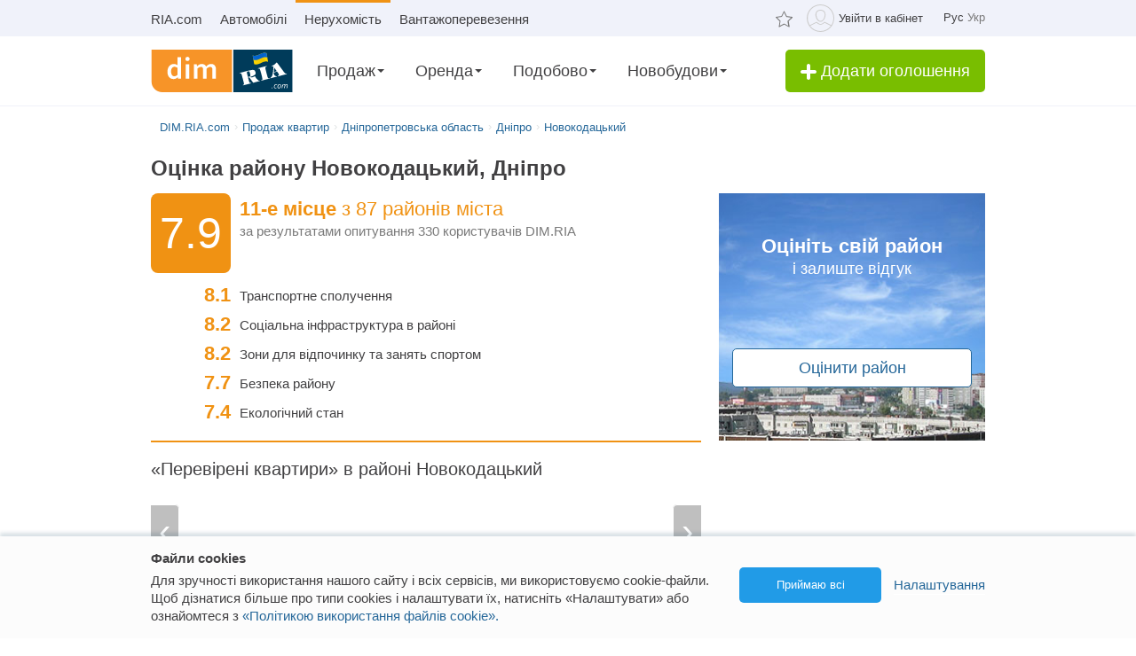

--- FILE ---
content_type: text/html; charset=utf-8
request_url: https://dom.ria.com/uk/rate-region-stat/15167/
body_size: 180356
content:
<!DOCTYPE html>
<html lang="uk">
<head>
    <link rel="manifest" href="/manifest.json">
    <meta charset='utf-8' />
    <meta http-equiv="x-ua-compatible" content="ie=edge">
    <meta name="referrer" content="unsafe-url">
    <link rel="shortcut icon" sizes="32x32" href="https://dom.riastatic.com/css/images/32.ico">
    <link rel="shortcut icon" sizes="16x16" href="https://dom.riastatic.com/css/images/16.ico">
    <link rel="shortcut icon" sizes="48x48" href="https://dom.riastatic.com/css/images/48.ico">
    <meta name="mobile-web-app-capable" content="yes">
    <meta name="application-name" content="DIM.RIA">
    <meta name="apple-mobile-web-app-capable" content="yes">
    <meta name="apple-mobile-web-app-status-bar-style" content="black">
    <meta name="apple-mobile-web-app-title" content="DIM.RIA">
    <link rel="mask-icon" href="https://dom.riastatic.com/css/images/250.svg">
    <link rel="icon" href="https://dom.riastatic.com/css/images/192.png">
    <link rel="apple-touch-icon" sizes="180x180" href="https://dom.riastatic.com/css/images/180.png">
    <meta name="msapplication-TileImage" content="{{jsDomain}}/css/images/192.png">
    <meta name="msapplication-TileColor" content="#f09213">
    <meta name="theme-color" content="#f09213">
    
    
    <link rel="canonical" href="https://dom.ria.com/uk/rate-region-stat/15167/"/>
    
    
    
    <meta name="viewport" content="width=device-width, initial-scale=1.0">
    <title>DIM.RIA - Оцінка району Новокодацький, Дніпро</title>
    <meta name="title" content="DIM.RIA - Оцінка району Новокодацький, Дніпро" />
    <meta name="description" content="ДОМРИА — сайт проверенных объявлений №1. Купить и продать недвижимость просто и быстро на DIM.RIA. Проверенные объявления недвижимости со всей Украины, новостройки, застройщики и агентства недвижимости." />
    <meta property="og:title" content="DIM.RIA - Оцінка району Новокодацький, Дніпро" />
    <meta property="og:description" content="ДОМРИА — сайт проверенных объявлений №1. Купить и продать недвижимость просто и быстро на DIM.RIA. Проверенные объявления недвижимости со всей Украины, новостройки, застройщики и агентства недвижимости." />
    <meta property="og:type" content="article" />
    <meta property="og:url" content="https://dom.ria.com/uk/rate-region-stat/15167/" />
    <meta property="og:locale" content="uk_UA"/>
    <meta property="og:locale:alternate" content="ru_UA"/>
    <meta property="og:site_name" content="DIM.RIA.com" />
    
    
    
    
        <meta property="og:image" content="https://dom.riastatic.com/css/images/common/share/share.png" />
    
    <meta property="fb:app_id" content="1562482813984036" />
    <!-- for verification in bing search engine -->
    <meta name="msvalidate.01" content="634E07BD8612C1BEC5CED96AC190C573" />
    <!-- for yandex webmaster -->
    <meta name='yandex-verification' content='4f0c6bda6f9452f4' />
    
    
    
    <link rel="alternate" hreflang="ru" href="https://dom.ria.com/ru/rate-region-stat/15167/"/>
    
    
    <link rel="alternate" hreflang="uk" href="https://dom.ria.com/uk/rate-region-stat/15167/"/>
    
    <link rel="alternate" hreflang="x-default" href="https://dom.ria.com/uk/rate-region-stat/15167/"/>
    
        
            <!--include file="/styleguide/view/stylesheets/critical/rateStats.css?v=0.2.0.856" -->
            <style>@charset "utf-8";#gdpr_settings:checked+.c-notifier-container .gdpr_settings_checked{display:block}#gdpr_settings:checked+.c-notifier-container .gdpr_settings_not_checked{display:none}.gdpr_settings_checked{display:none}input:checked+.c-notifier{display:none}.c-notifier{background:#fcfcfc;box-shadow:0 -4px 4px rgba(0,59,86,.15);position:fixed;bottom:0;width:100%;z-index:107}.c-notifier .blue{border-bottom:1px solid #fff}.c-notifier .blue:hover{border-bottom-color:currentColor}.c-notifier-container{padding:15px}.c-notifier-container .button{line-height:40px}.c-notifier-container .refine-search{line-height:38px;border-color:#fff;padding:0;color:#256799}.c-notifier-container .checkboxArea{margin-bottom:15px}.c-notifier-container .c-notifier-container .button{font-size:16px}body,html{padding:0;margin:0}strong{font-style:inherit;font-weight:700}.v-hidden{visibility:hidden}a{color:#256799;border-bottom:1px solid transparent;text-decoration:none}a[class*=photo]{border-bottom-color:transparent}body{font-weight:400;font-style:normal;font-size:15px;font-family:Arial,Helvetica,sans-serif;line-height:20px;color:#414042;background:#fff;overflow-y:scroll}.app-content,.container,.container-header{width:940px;padding-left:10px;padding-right:10px}.app-content,.container,.container-header{margin:0 auto}.app-content,.container-header{display:block}.mr-5{margin-right:5px}.app-content{padding-top:17px;padding-bottom:20px;position:relative}.brand-c{color:#003b56}.review-front{padding-top:13px;margin-bottom:-5px;display:block;vertical-align:top}.size21{font-size:21px}@-webkit-keyframes spin{0%{transform:rotate(0)}100%{transform:rotate(360deg)}}@keyframes spin{0%{transform:rotate(0)}100%{transform:rotate(360deg)}}.img-outline,[class*=" photo-"],[class^=photo-]{background-color:#eff2f3;display:inline-block;position:relative;overflow:hidden}.img-outline:after,[class*=" photo-"]:after,[class^=photo-]:after{border:1px solid #e0e3e4;position:absolute;top:0;right:0;left:0;bottom:0;box-sizing:border-box;content:""}.img-outline:before,[class*=" photo-"]:before,[class^=photo-]:before{border:4px solid rgba(0,0,0,.1);border-top-color:#7bccff;width:0;height:0;padding:10%;-webkit-animation:spin 2s linear 10;animation:spin 2s linear 10;position:absolute;top:0;left:0;right:0;bottom:0;margin:auto;border-radius:50%;content:""}.img-outline.loaded:before,[class*=" photo-"].loaded:before,[class^=photo-].loaded:before{-webkit-animation:none!important;animation:none!important}.img-outline img,[class*=" photo-"] img,[class^=photo-] img{position:relative}.button,.button-add,.button-primary,button,input[type=button],input[type=submit]{display:inline-block;text-align:center;margin:0;border:0 none;padding:0 10px;color:#fff;vertical-align:middle;outline:0 none;-webkit-appearance:none;-moz-appearance:none;text-decoration:none;transition:all linear .2s;-webkit-user-select:none;-moz-user-select:none;-ms-user-select:none;-o-user-select:none;border-radius:5px;cursor:pointer}.button-add:hover,.button-primary:hover,.button:hover,button:hover,input[type=button]:hover,input[type=submit]:hover{text-decoration:none}h3{font-weight:400;margin:0 0 20px}.header-page{line-height:30px;margin-bottom:10px}.header-page h1{font-size:24px;line-height:25px;display:inline-block;font-weight:700;margin:0}ol.unstyle,ul.unstyle{margin:0;padding:0;list-style:none}.print_show{display:none!important}.hide{display:none!important}.grey{color:#7a7a7a}.unlink,.unlink:hover{text-decoration:none!important;border-bottom:0 none!important}.size13{font-size:13px}.svg{display:inline-block;stroke-width:0;stroke:currentColor;fill:currentColor;vertical-align:middle}.ml-10{margin-left:10px}.text-r{text-align:right}.mopile-app-banner{overflow:hidden;background:#f0f2fa;padding:15px;display:-ms-flexbox;display:flex;position:relative;-ms-flex-align:center;align-items:center;font-size:17px}.mopile-app-banner .bannerLogo{min-width:45px;vertical-align:top}.mopile-app-banner .close{background:0 0;padding:0;position:absolute;right:5px;top:5px}.mopile-app-banner .close:after{position:absolute;right:-10px;top:-10px;left:-10px;bottom:-10px;content:""}.row{margin-left:-20px}.row>[class*=span]{margin-left:20px}.span1{width:60px}.span2{width:140px}.span3{width:220px}.span4{width:300px}.span5{width:380px}.span6{width:460px}.span7{width:540px}.span8{width:620px}.span9{width:700px}.span10{width:780px}.span11{width:860px}.container,.span12{width:940px}.offset1{margin-left:100px}.offset2{margin-left:180px}.offset3{margin-left:260px}.offset4{margin-left:340px}.offset5{margin-left:420px}.offset6{margin-left:500px}.offset7{margin-left:580px}.offset8{margin-left:660px}.offset9{margin-left:740px}.offset10{margin-left:820px}.offset11{margin-left:900px}.row{margin-bottom:20px}.row:after{display:table;content:"";clear:both}.row>[class*=span]{float:left}.app-header{display:block;vertical-align:top;box-shadow:0 1px 0 #f0f2fa}.app-header .tooltip{display:none}.text{color:#414042}.multilang a{text-decoration:underline}.app-head-bar{float:right;display:table;height:41px}.app-head-bar .tl{float:right;margin-top:6px}.app-head-bar .item{display:table-cell;vertical-align:middle;padding:0 8px;border:none;position:relative}.app-head-bar .item:last-child{padding:0 15px}.app-head-bar .circle{display:inline-block;padding:5px;background:#cfcfd0;margin-right:5px}.nav-head{display:block;height:41px;margin:0 200px 0 0}.nav-head .item{display:inline-block;padding:0 10px;line-height:37px;color:inherit;border-top:3px solid transparent;border-bottom:0 none}.nav-head .item:first-child{margin-left:-10px}.nav-head .item:last-child{padding-right:0}.nav-head .item.active{border-top-color:#f09213}html:lang(uk) .container-header .elem-tab{margin:0 45px 0 0}.container-header{padding-top:16px;padding-bottom:14px;min-height:48px;margin:-1px auto}.container-header .button-add{line-height:44px}.container-header .orange-heart{position:relative}.container-header .orange-heart .logo-svg-heart{display:inline-block;position:absolute;width:18px;height:18px;top:1px;right:28px;z-index:2}.container-header .logo{float:left;width:160px;border:0 none}.container-header .areabar{float:right}.container-header .wrapper{padding:14px 0;margin:0 250px 0 187px}.container-header .elem-tab{font-size:18px;color:inherit;margin:0 20px;border-bottom:1px solid #414042}.container-header .with_hover{position:relative;vertical-align:top;display:inline-block}.container-header .with_hover:hover .elem-tab{color:#f09213}.container-header .with_hover:hover .elem-tab:after{border-top-color:currentColor}.container-header .with_hover:hover .elem-tab+.tooltip,.container-header .with_hover:hover .elem-tab:before{display:block;opacity:1}.container-header .with_hover .elem-tab{position:relative;border-bottom:0;margin:0 40px 0 0;z-index:5}.container-header .with_hover .elem-tab:after{position:absolute;width:0;height:0;font-size:0;line-height:0;border:0 dashed transparent;border-top:4px solid #414042;border-left:4px dashed transparent;border-right:4px solid transparent;right:-10px;top:50%;margin-top:-2px;content:""}.container-header .with_hover .elem-tab:before{display:none;position:absolute;width:0;height:0;font-size:0;line-height:0;border:0 dashed transparent;border-bottom:4px solid #e0e3e4;border-left:4px dashed transparent;border-right:4px solid transparent;right:-10px;bottom:-5px;content:""}.container-header .with_hover .tooltip{display:none;z-index:5;border-radius:0;box-shadow:none;top:24px;left:-11px;border:1px solid #e0e3e4;font-size:16px;position:absolute;padding:12px;background:#fff;text-align:left;line-height:18px}.container-header .with_hover .tooltip a{color:#414042}.container-header .with_hover .tooltip:before{top:-25px;left:0;right:0;display:block;width:115px;height:25px;position:absolute;content:""}.container-header .with_hover .tooltip .item{display:block}.container-header .with_hover .tooltip .item+.item{margin-top:10px}.button-add{font-size:18px;line-height:40px;padding:2px 17px;background:#79be00}.orange-heart .logo-svg-heart{-webkit-animation:heart-blinking-svg-scale 3s ease-in-out infinite alternate;animation:heart-blinking-svg-scale 3s ease-in-out infinite alternate}#svg-logo-heart path{-webkit-animation:fill 3s ease-in-out infinite alternate;animation:fill 3s ease-in-out infinite alternate}@-webkit-keyframes heart-blinking-svg-scale{0%{transform:scale(.75)}20%{transform:scale(1)}40%{transform:scale(.75)}60%{transform:scale(1)}80%{transform:scale(.75)}100%{transform:scale(.75)}}@keyframes heart-blinking-svg-scale{0%{transform:scale(.75)}20%{transform:scale(1)}40%{transform:scale(.75)}60%{transform:scale(1)}80%{transform:scale(.75)}100%{transform:scale(.75)}}@-webkit-keyframes fill{0%{fill:#fed403}45%{fill:#fed403}55%{fill:#0064d2}100%{fill:#0064d2}}@keyframes fill{0%{fill:#fed403}45%{fill:#fed403}55%{fill:#0064d2}100%{fill:#0064d2}}.app-header-mobile{display:block}.app-header-mobile .logo{float:left;border:0 none;width:102px;height:30px;margin:7px 0 0 15px;border-radius:0 0 0 7px}.app-header-mobile .orange-heart{position:relative}.app-header-mobile .orange-heart .logo-svg-heart{display:inline-block;position:absolute;width:12px;height:12px;top:1px;right:18px;z-index:2}.app-header-mobile .app-head{margin-left:125px;height:44px}.app-header-mobile .item{padding:0 8px;position:relative;border:0}.app-header-mobile .item:last-child{padding:0 15px}.app-header-mobile .app-head-bar{height:44px}.nowrap{white-space:nowrap}.panel-breadcrumbs{margin-bottom:20px;position:relative}.panel-breadcrumbs .breadcrumbs{margin:0}.breadcrumbs{font-weight:400;font-size:0;line-height:18px}.breadcrumbs{display:block;margin:-10px 0 10px}.breadcrumbs .item{position:relative;display:inline;margin-right:5px}.breadcrumbs .item span{font-size:13px}.breadcrumbs .item:after{content:"›";color:#e0e3e4;font-size:13px;position:relative;display:inline-block;margin-left:5px;right:0;top:-1px}.breadcrumbs .item:last-child:after{content:none}.breadcrumbs .item>a span{border-bottom:1px solid transparent}.breadcrumbs .item>a:hover{text-decoration:none;border-bottom-color:transparent}.breadcrumbs .item>a:hover span{border-bottom-color:#256799}.rate-view #reviews{margin-left:74px}.rate-view .rate-table .title-head{margin-left:0}.rate-view .region-price-t{border-spacing:0;line-height:1.2}.rate-view .region-price-t thead .t-cell{cursor:pointer;text-align:left}.rate-view .region-price-t thead .t-cell span{cursor:pointer;padding-right:12px;position:relative;display:inline-block}.rate-view .region-price-t thead .t-cell span:after{content:"";position:absolute;right:0;top:50%;margin-top:-2px;width:0;height:0;font-size:0;line-height:0;border:0 dashed transparent;border-top:5px solid #fff;border-left:5px dashed transparent;border-right:5px solid transparent;bottom:-5px;border-top-color:transparent}.rate-view .region-price-t thead .t-cell:hover{background-color:#da8005}.rate-view .region-price-t thead .t-cell.headerSortDown span:after,.rate-view .region-price-t thead .t-cell.headerSortUp span:after,.rate-view .region-price-t thead .t-cell:hover span:after{border-top-color:#fff}.rate-view .region-price-t thead .t-cell.headerSortDown span:after{border-bottom:5px solid #fff;border-top-color:transparent;margin-top:-7px}.rate-view .region-price-t thead .t-cell:first-child:hover{background:#f09213;cursor:default}.rate-view .region-price-t thead .t-cell:first-child:hover span:after{content:none}.rate-view .region-price-t thead .t-cell:last-child{text-align:right}.rate-view .region-price-t tbody .t-row:nth-of-type(even){background-color:#f0f2fa}.rate-view .region-price-t tbody .t-row:nth-of-type(odd){background-color:#fff}.rate-view .region-price-t tbody .t-row:first-child{background-color:initial;color:initial}.rate-view .region-price-t .current .t-cell{border-top:2px solid #79be00;border-bottom:2px solid #79be00}.rate-view .region-price-t .current .t-cell:last-child{border-right:2px solid #79be00}.rate-view .region-price-t .current .t-cell:first-child{border-left:2px solid #79be00}.rate-view .region-price-t .t-cell{border:0;vertical-align:middle}.rate-view .region-price-t .t-cell:first-child{padding-left:15px}.rate-view .region-price-t .t-cell:last-child{padding-right:15px;text-align:right}.rate-view .bottom-links-w .refine-search{display:inline-block;position:static;padding:7px 10px;vertical-align:middle}.rate-view .large-count{color:#fff;font-size:50px;background-color:#f09213;border-radius:8px;width:90px;height:90px;text-align:center;line-height:90px}.rate-view .main-rate.grid .list .indent{padding-top:3px}.rate-view .main-rate.grid .list:last-child{margin-bottom:0}.rate-view .main-rate.grid .city_count{margin-top:8px;margin-bottom:7px}.rate-view .main-rate.grid .label{width:90px;padding:0;float:left}.rate-view .main-rate.grid .indent{margin-left:100px}.rate-view .main-rate.grid .indent:last-child{line-height:1}.rate-view .charts-in{font-size:0;background-color:#f0f2fa;border-radius:3px;overflow:hidden}.rate-view .with-charts{padding:10px}.rate-view .charts{border-spacing:0}.rate-view .charts td,.rate-view .charts th{border:0;vertical-align:middle}.rate-view .charts td>span,.rate-view .charts th>span{vertical-align:middle}.rate-view .charts .with-charts-head{padding:0}.rate-view .charts .with-charts-head th{border:1px solid #e0e3e4}.rate-view .charts .charts-head{border-spacing:10px 0}.rate-view .charts .charts-head .t-cell{text-align:center}.rate-view .charts th{border-radius:5px}.rate-view .charts th.color-1{border-bottom:2px solid #ecb1a9}.rate-view .charts th.color-2{border-bottom:2px solid #eccfa9}.rate-view .charts th.color-3{border-bottom:2px solid #a9d2ec}.rate-view .charts th.color-4{border-bottom:2px solid #bfeca9}.rate-view .charts th.color-5{border-bottom:2px solid #a9e2ec}.rate-view .charts .charts-item{display:inline-block;font-size:15px;padding:0 10px;line-height:30px;vertical-align:top;box-sizing:border-box;min-width:7%}.rate-view .charts .charts-item.color-1{background:#ecb1a9}.rate-view .charts .charts-item.color-2{background:#eccfa9}.rate-view .charts .charts-item.color-3{background:#a9d2ec}.rate-view .charts .charts-item.color-4{background:#bfeca9}.rate-view .charts .charts-item.color-5{background:#a9e2ec}.rate-list .wrap{background-color:#fff;position:relative;display:inline;padding-right:3px}.rate-list .tooltip-wrap{vertical-align:top}.rate-list .item{position:relative}.rate-list .item:before{border-bottom:1px dotted #e0e3e4;content:"";position:absolute;left:0;bottom:3px;right:0}.rate-list .t-cell{vertical-align:bottom}.rate-list .t-cell:last-child{width:125px;white-space:nowrap}.rate-reviews .photo-620x460{background-color:#fff}.rate-reviews .photo-620x460:after{border-color:#fff}.rate-reviews .item{position:relative;color:#256799;padding:5px 8px;background-color:#f0f2fa;cursor:pointer;border-radius:5px;margin-right:15px;display:inline-block;margin-bottom:15px}.rate-reviews .item:before{content:none}.rate-reviews .item:after{position:absolute;left:8px;right:8px;bottom:4px;border-bottom:1px dotted currentColor;content:""}.rate-reviews .item:hover:after{border-bottom-style:solid}.rate-reviews .item .d_hide{display:none}.rate-reviews input:checked+.item{background-color:#f09213;color:#fff}.rate-reviews input:checked+.item:after{content:none}.rate-reviews input:checked+.item .green,.rate-reviews input:checked+.item .grey,.rate-reviews input:checked+.item .red{color:#fff}.rate-reviews .label{float:left;padding:0;width:25px}.rate-reviews .indent{margin-left:25px}.rate-reviews .icon-thumbs-up{margin-top:-9px}.rate-reviews .refine-search{position:static;padding:10px 25px;display:inline-block;box-sizing:border-box}.rate-reviews .title-head{margin-left:0}@-webkit-keyframes rate{0%{width:0}50%{width:100%}100%{width:0}}@keyframes rate{0%{width:0}50%{width:100%}100%{width:0}}.rate-region{padding:15px}.rate-region.numeral .refine-search{bottom:100px}.rate-region .bg{position:absolute;bottom:0;left:0;z-index:-1}.rate-region .refine-search{background-color:#fff;position:absolute;left:15px;top:auto;right:15px;bottom:60px;padding:11px;font-size:18px}.rate-region .click:after{position:absolute;left:0;top:0;right:0;bottom:0;content:""}.rate-price .box{background-color:#f8f8f8;padding:15px}.rate-price .box .rate-list .wrap{background-color:#f8f8f8;z-index:2}.rate-price .box .rate-list .item:after{border-bottom-color:#ced0d1;z-index:1}.rate-price .rate-list .t-cell:last-child{width:1%;padding-left:3px}.rate-view-widget.border{border:1px solid #e0e3e4;border-radius:3px;padding:20px}.rate-view-widget .label-price{display:inline-block;background-color:#eef2f3;padding:5px 9px;border-radius:5px;line-height:1}.rate-view-widget .top{vertical-align:top}.rate-view-widget .rating{width:70px}.rate-view-widget .i-block .rating,.rate-view-widget .i-block .scale{background-size:auto 100%;height:14px}.rate-view-widget .count{width:44px;text-align:center;box-sizing:border-box}.rate-view-widget .size18 .symbol-checked-blue{display:none}.span4 .rate-view-widget.border{padding:0;border:0}.app-footer-mobile{background:#e0e3e4;line-height:45px;margin:0 2px 2px;color:#989898;border-top:10px solid #fff;position:relative;z-index:3}.app-footer-mobile a{color:#414042}.app-footer-mobile .copyright{display:inline-block;width:100%;vertical-align:top}.app-footer-mobile .logo-ria-small{float:left;margin-right:10px}.app-footer-mobile .area{white-space:nowrap;padding:0 20px 0 0}.appFooter{background:#f3fafd;padding-top:15px}.appFooter .btnText{position:relative}.appFooter .appMobile{background:#000;border:1px solid #a6a6a6;box-sizing:border-box;border-radius:5px;max-width:290px}.appFooter .appMobile svg{vertical-align:top}.appFooter .appMobile rect{stroke:#000}.appFooter .pb-30{padding-bottom:30px}.appFooter .mt-0{margin-top:0}.appFooter .whiteBg.border{padding:10px 0;border:0;border-top:1px solid #e0e3e4}.appFooter .whiteBg .unlink:last-child [class*=i-btn-]{margin-right:0}.appFooter .whiteBg [class*=i-btn-]{margin-right:5px}.appFooter .btnText .size10.greyLight{position:absolute;left:0;right:5px;text-align:center;font-size:10px;bottom:5px}.appFooter .whiteBg{background:#fff}.appFooter .size24{line-height:28px}.appFooter .footFlex{display:-ms-flexbox;display:flex;-ms-flex-pack:justify;justify-content:space-between}.appFooter .socialBox{width:310px;margin-top:75px}.appFooter .list{width:310px}.appFooter .list a{font-size:13px;font-weight:700}.appFooter .w310{width:310px}.appFooter .list .item{margin-bottom:10px;line-height:normal}.appFooter [class*=i-btn-]{margin-right:10px}.appFooter [class*=i-btn-] rect{transition:all linear .2s}.appFooter [class*=i-btn-]:hover rect{stroke:#256799}.pt20{padding-top:20px}.carousel{position:relative;min-height:100px}.carousel.row .prev{left:20px}.carousel-inner{position:relative;width:100%;overflow:hidden;z-index:1}.carousel-inner.visible{overflow:visible}.carousel-control{position:absolute;top:50%;background:rgba(0,0,0,.25);padding:20px 10px;margin:-30px 0 0 0;border:0 none;cursor:pointer;line-height:18px;z-index:2;-webkit-user-select:none;-moz-user-select:none;-ms-user-select:none;box-shadow:inset 0 0 0 1px #fff}.carousel-control:before{display:inline-block;vertical-align:top;min-height:25px;font-size:40px;color:#fff;content:""}.carousel-control:hover{background:rgba(0,0,0,.5)}.carousel-control.no-bg{background:0 0;box-shadow:none;padding:17px 10px 15px}.carousel-control.no-bg:before{color:#256799}.carousel-control.prev{left:-1px;-webkit-border-top-right-radius:5px;-webkit-border-bottom-right-radius:5px;border-radius:0 5px 5px 0}.carousel-control.prev:before{content:"‹"}.carousel-control.next{right:-1px;-webkit-border-top-left-radius:5px;-webkit-border-bottom-left-radius:5px;border-radius:5px 0 0 5px}.carousel-control.next:before{content:"›"}.popover-wrapper{position:relative;display:block}.popup{position:absolute;background:#fff;border-top:4px solid #f09213;text-align:left;font-size:13px;line-height:18px;border-radius:0 0 5px 5px;box-shadow:0 0 10px -2px #2d2d2d;z-index:99}.popup hr{margin:0}.popup .close{position:absolute;right:10px;top:5px;font-size:20px;line-height:20px;font-weight:700;text-shadow:0 1px 0 #fff;text-decoration:none;opacity:.5;color:#000;border-bottom-color:transparent}.popup .close:hover{opacity:.75;text-decoration:none}.popup .wrapper{position:relative;display:block;min-width:100px;margin:0;padding:20px 25px}.popup .button-bar{position:relative;display:block;margin-bottom:-12px;margin-left:-12px;margin-right:-12px;padding:12px;background:#f5f5f5}.popup:after,.popup:before{position:absolute;content:"";width:0;height:0;font-size:0;line-height:0;border:0 dashed transparent}.popup.__uarr:before{top:-16px;right:25px;border-bottom:12px solid #b8b6b6;border-left:12px dashed transparent;opacity:.7;z-index:1}.popup.__uarr:after{top:-15px;right:25px;border-bottom:12px solid #f09213;border-left:12px dashed transparent;z-index:2}.popup.__larr:before{top:-16px;left:25px;border-bottom:12px solid #b8b6b6;border-left:12px dashed transparent;opacity:.7;z-index:1}.popup.__larr:after{top:-15px;left:25px;border-bottom:12px solid #f09213;border-left:12px dashed transparent;z-index:2}.window{position:absolute;z-index:1500}.window .wrapper{position:relative;display:inline-block;padding:15px}.iframe{display:block;position:absolute;width:100%;height:100%;top:0;left:0;border:0 none;visibility:visible;z-index:-1}.iframe iframe{display:none;position:absolute;top:0;left:0;width:100%;height:100%;visibility:visible;border:0 none;z-index:-1}.i-block{display:inline-block}.i-block.middle{vertical-align:middle}img{max-width:100%;height:auto;vertical-align:middle;border:0}td,th{padding:8px 10px;font-weight:400}.table{display:table;width:100%}.t-cell{display:table-cell}.blue{color:#256799}.refine-search{font-size:15px;padding:5px 10px;position:relative;border:1px solid #256799;top:5px;border-radius:5px}.size22{font-size:22px}.white{color:#fff}.text-c{text-align:center}.mt-15{margin-top:15px}.mb-15{margin-bottom:15px}.mb-5{margin-bottom:5px}.upstairs{position:fixed;right:10px;bottom:62px;color:#7a7a7a;background:#e0e3e4;padding:30px 25px 5px;visibility:hidden;opacity:0;z-index:99;cursor:pointer;transition:all linear .2s;border-radius:5px}.upstairs:after,.upstairs:before{background:#fff;width:9px;height:28px;margin-left:-13px}.upstairs:after,.upstairs:before{content:"";display:inline-block;position:absolute;top:14px;background:#fff;left:50%;width:6px;height:24px;margin-left:-10px;-ms-transform:rotate(45deg);transform:rotate(45deg);transition:background-color .1s linear}.upstairs:after{width:24px;height:6px;margin-left:-6px;margin-top:9px}.green{color:#5d9000}.bold{font-weight:700}.overflowed{white-space:nowrap;overflow:hidden;text-overflow:ellipsis}.grey{color:#7a7a7a}.text-l{text-align:left}.size18{font-size:18px}.mt-5{margin-top:5px}.orange{color:#f09213}.boxed{width:100%;box-sizing:border-box;display:inline-block}.collapse{background-color:#eff2f9;overflow:hidden}.collapse .item-menu{border-top:1px solid #fff}.collapse a{position:relative;border-bottom:0 none;display:inline-block;width:100%;color:#003650;padding:10px 15px 10px 40px;box-sizing:border-box;transition:all .2s ease}.collapse a:before{background-color:#a5a5a5;width:4px;height:4px;position:absolute;top:18px;left:20px;content:""}.collapse a:hover{background:#d8dae0}.collapse a:focus{background:#a5a5a5;color:#fff}.collapse a:focus:before{background-color:#fff}.collapse .item{float:right;width:40%;box-sizing:border-box}.collapse .item .m_multilang{width:100%}.collapse ._menu_svg_k{width:60%}.collapse ._login_svg_k:before,.collapse ._menu_svg_k:before{display:none}.collapse .mob_svg_k{position:absolute;left:12px;top:50%;-ms-transform:translateY(-50%);transform:translateY(-50%);width:20px;height:20px}.m_multilang{float:right;width:40%;box-sizing:border-box}.m_multilang a,.m_multilang span{border-left:1px solid #fff;text-align:center;float:left;width:50%;padding:10px 0;box-sizing:border-box}.m_multilang a:before,.m_multilang span:before{display:none}.m_multilang .on{background-color:#d8dae0}.count-favorite{font-size:10px;line-height:1.1;color:#fff;float:right;margin-top:10px;font-style:normal;background-color:#f09213;position:absolute;min-width:5px;padding:0 4px;border-radius:8px;text-align:center;border:2px solid #fff;box-sizing:border-box}.count-favorite:empty{display:none}.count-favorite .notification .item{text-align:center}.grid .rows{display:block;margin:0 0 15px}hr{font-weight:400;font-size:1px;line-height:1px;background:currentColor;height:1px;margin:20px 0;box-shadow:0 1px 0 rgba(255,255,255,.9);border:0}.size20{font-size:20px}.size15{font-size:15px}.box-panel{margin-bottom:20px}.user-avatar{border-radius:25px;width:30px;height:30px;object-fit:cover}.title-head{font-size:20px;margin-bottom:10px}.symbol-plus-minus{width:18px;height:18px;border:1px solid currentColor;box-sizing:border-box;border-radius:50%;margin-top:-3px}.symbol-plus-minus:after,.symbol-plus-minus:before{background-color:currentColor;position:absolute;left:50%;top:50%;-ms-transform:translate(-50%,-50%);transform:translate(-50%,-50%)}.symbol-plus-minus:before{width:2px;height:10px}.symbol-plus-minus:after{height:2px;width:10px}.symbol-plus-minus.green{color:#79be00}.symbol-plus-minus.red{color:#db5c4c}.symbol-plus-minus.red:before{content:none}.symbol-plus-minus.middle{width:22px;height:22px}.symbol-plus-minus.middle:before{width:2px;height:16px;margin:-8px 0 0 -1px}.symbol-plus-minus.middle:after{height:2px;width:16px;margin:-1px 0 0 -8px}.symbol-plus-minus.no-border{border:0}.pointer{cursor:pointer}.link-dotted{border-bottom:1px dotted currentColor}.link-dotted:hover{border-bottom-style:solid}[class*=symbol-],[class^=symbol-]{display:inline-block;vertical-align:middle;position:relative}[class*=symbol-]:after,[class*=symbol-]:before,[class^=symbol-]:after,[class^=symbol-]:before{content:""}.mt-10{margin-top:10px}.colorBorder{color:#e0e3e4}.greyLight{color:#9da6aa}.fl-r{float:right}.notification-bar{position:relative}.notification-bar:empty{display:none}.notification-bar .boxed:hover{cursor:pointer}.notification-bar .popup{width:460px;top:45px;right:-150px}.notification-bar .popup:after,.notification-bar .popup:before{right:180px}.notification-bar [class*=" inoti-"],.notification-bar [class^=inoti-]{position:absolute;width:26px;height:26px;border-radius:50%;font-size:18px;font-style:normal;text-align:center;color:#fff;line-height:1.5;left:14px;top:50%;margin-top:-15px;box-sizing:border-box}.notification-bar .inoti-error{background:#da5944}.notification-bar .inoti-warning{background:#f09213}.notification-bar .inoti-succes{background:#79be00}.notification-bar .inoti-info{border:1px solid #a0a0a0;color:#a0a0a0}.notification-bar .item-row{padding:10px 7px;box-sizing:border-box;position:relative}.notification-bar .item-row:not(:last-child):after{position:absolute;left:0;right:0;bottom:0;height:1px;background:#e0e3e4;content:""}.notification-bar .item-row:last-child{border-radius:0 0 5px 5px}.notification-bar .item-row.text:hover{background:#f7f9fc}.notification-bar .item-row.text:hover [class*=" inotif-"],.notification-bar .item-row.text:hover [class^=inotif-]{opacity:1}.notification-bar .item-row:hover{cursor:pointer}.notification-bar .item-row .d-table{min-height:40px}.notification-bar .item-row .close{top:50%;margin-top:-15px;z-index:1}.notification-bar .item-row .close:before{position:absolute;left:-10px;right:-10px;top:-10px;bottom:-10px;content:""}.notification-bar .n-message{display:block;margin:0 120px 0 48px;font-size:14px;line-height:1.3}.notification-bar .n-message>a{z-index:1;position:relative}.notification-bar .n-message p{margin:0}.notification-bar .bg-item{background:#f0f2fa;border-bottom:0 none;transition:background linear .3s}.notification-bar .bg-item:hover{background:#f3fafe}.notification-bar .n-date{text-align:center;width:120px;margin-top:10px;font-size:12px;line-height:1.3}.all-clickable{position:absolute;top:0;right:0;bottom:0;left:0}.unlink,.unlink:hover{text-decoration:none!important;border-bottom:0 none!important}.el-selected{cursor:pointer;border-bottom:1px dotted #256799;position:relative}.el-selected.close:before,.el-selected:before{position:absolute;width:0;height:0;font-size:0;line-height:0;border:0 dashed transparent;border-top:6px solid #256799;border-left:6px dashed transparent;border-right:6px solid transparent;right:-15px;top:50%;margin-top:-3px;transition:all linear .2s;content:""}.mb-10{margin-bottom:10px}.button{background:#219be7;display:inline-block;text-align:center;margin:0;border:0;padding:0 10px;color:#fff;vertical-align:middle;outline:0;-webkit-appearance:none;-moz-appearance:none;text-decoration:none;transition:all linear .2s;-webkit-user-select:none;-moz-user-select:none;-ms-user-select:none;-o-user-select:none;border-radius:5px;cursor:pointer}.icon-thumbs-up{width:17px;height:18px;background:url(https://dom.riastatic.com/css/images/i16_review.svg) 0 0 no-repeat;display:inline-block;vertical-align:middle}.ml-15{margin-left:15px}[class^=photo-]{background-color:#eff2f3;display:inline-block;position:relative;overflow:hidden}[class^=photo-]:after{border:1px solid #e0e3e4;position:absolute;top:0;right:0;left:0;bottom:0;box-sizing:border-box;content:""}.photo-620x460{width:620px;height:460px;vertical-align:top}@media (min-width:769px){.c-notifier-container{width:940px;margin:0 auto;box-sizing:content-box;display:-ms-flexbox;display:flex}.c-notifier-container .button{width:160px;box-sizing:border-box}.c-notifier-container .checkboxArea .item{display:inline-block;min-width:110px;margin-right:15px}.c-notifier-container .gdpr_settings_not_checked .button{margin:0 10px}#gdpr_settings:checked .c-notifier-container{display:block}.c-notifier-container .gdpr_settings_not_checked.nowrap{margin-top:20px}.dhide{display:none!important}.app-head{background:#f0f2fa}.app-head-bar .item:last-child{padding-right:0}body .app-header{z-index:inherit}body .app-header .container-header{z-index:4}.app-header-mobile .item:last-child{padding-right:0}.rate-view #reviewsPager{margin-left:74px}.rate-view .bottom-links-w{text-align:right;margin-right:12px}.rate-view .bottom-links-w .refine-search{margin-left:12px}.rate-region{width:300px;height:279px;overflow:hidden;position:relative;box-sizing:border-box}.rate-region .scale{transition:width linear 3s;width:0}.rate-region:hover .scale{-webkit-animation:rate 3s linear infinite;animation:rate 3s linear infinite}.rate-region:hover .refine-search{border-color:#f09213}.carousel-inner{transform:translate3d(0,0,0)}.upstairs{bottom:10px}.upstairs:after,.upstairs:before{top:5px;width:9px;height:28px;margin-left:-13px}.upstairs:after{width:30px;height:9px;margin-left:-8px;margin-top:9px}.upstairs:hover{background-color:#eaeff0}.upstairs:hover:after,.upstairs:hover:before{background:#7a7a7a}.count-favorite{color:#f0f2fa;border-color:#f0f2fa;margin-left:-10px;position:relative}}@media (max-width:1200px){.upstairs{padding-left:5px;padding-right:5px}}@media (max-width:768px){.c-notifier{max-height:100vh;overflow-y:auto}.c-notifier-container .button{margin-right:10px;box-sizing:border-box;width:100%}.c-notifier-container .gdpr_settings_not_checked.nowrap{display:-ms-flexbox;display:flex;-ms-flex-pack:justify;justify-content:space-between;margin-top:10px;-ms-flex-align:center;align-items:center}.c-notifier-container .checkboxArea .item{display:block;margin-bottom:15px}.app-content,.container,.container-header{width:auto;padding-left:0;padding-right:0}.app-content{margin-top:10px;padding-top:0}.app-content:before{content:none}.header-page{padding-left:15px;padding-right:15px}.header-page h1{font-size:22px}.mhide{display:none!important}.mopile-app-banner{font-size:15px}.row{margin:0}.row>[class*=span]{float:none;margin:0 0 20px}[class*=span]{float:none;display:block;width:auto;margin:0 0 20px}.panel-breadcrumbs{display:none}.rate-view #reviews{margin-left:25px}.rate-view .region-price-t .t-cell:not(:nth-child(-n+2)){display:none}.rate-view .region-price-t .t-cell:last-child{display:table-cell}.rate-view .bottom-links-w .refine-search{margin-top:15px}.rate-view .large-count{width:44px;height:44px;line-height:44px;font-size:25px}.rate-view .main-rate.grid .size22{font-size:17px}.rate-view .main-rate.grid .list .indent{padding-top:2px}.rate-view .main-rate.grid .list .label{text-align:center}.rate-view .main-rate.grid .label{width:44px}.rate-view .main-rate.grid .indent{margin-left:50px;margin-top:5px;margin-bottom:0}.rate-view .main-rate.grid .indent.grey{margin-left:0}.rate-view .main-rate.grid .m_13{font-size:13px;line-height:1}.rate-view .main-rate.grid .m_13.grey{display:inline-block;margin-top:5px}.rate-view .main-rate.grid .large{float:none;margin-bottom:5px}.rate-view .charts{display:block}.rate-view .charts .t-row,.rate-view .charts .with-charts,.rate-view .charts tbody,.rate-view .charts thead{display:block}.rate-view .charts .with-charts{padding-left:0;padding-right:0}.rate-view .charts .toggleCharts{border-bottom:1px dotted}.rate-view .charts .t-cell{display:inline-block;width:49%;box-sizing:border-box;padding-left:0;padding-right:0}.rate-view .charts .t-cell .orange{font-size:20px}.rate-view .charts .t-cell+.t-cell{text-align:right}.rate-view .charts .charts-item{display:block;margin-left:auto;border-radius:3px;text-align:right;padding-left:30%;box-sizing:content-box}.rate-view .charts .charts-item:before{position:absolute;left:0;color:#7a7a7a;content:attr(data-title)}.rate-view .charts .charts-item+.charts-item{margin-top:20px}.rate-view .charts .charts-in{background:0 0;position:relative}.rate-region{background-color:#f0f2fa}.rate-price .title-head{margin-left:0}.rate-view-widget.border{padding:15px;border-left:0;border-right:0;border-radius:0}.carousel{overflow:hidden}.carousel-inner img{width:100%}.carousel-control{padding:30px 15px;margin-top:-65px}.upstairs{text-indent:-9999px;width:55px;border-radius:50%;background:rgba(0,0,0,.2);box-sizing:border-box;z-index:3}.count-favorite{top:11px;right:2px;position:absolute}.m-padding{padding-left:15px;padding-right:15px}.title-head{font-size:18px}[class*=button].btn-long.large{line-height:20px;padding-top:5px;padding-bottom:5px;white-space:normal}.photo-620x460{width:100%;height:0;padding-bottom:74%}}@media (max-width:768px) and (max-width:400px){.rate-view .region-price-t .t-cell:last-child{display:none}.rate-view .region-price-t .t-cell+.t-cell{text-align:right}.rate-view .region-price-t .t-cell:last-child{display:none}}@media (max-width:550px){.rate-reviews .item{padding:10px 15px}.rate-reviews .item .d_hide{display:block}.rate-reviews .item .m_hide{display:none}.rate-reviews .item:after{content:none}.rate-reviews .btn-wrap{display:table;width:calc(100% + 20px);margin-left:-10px;border-spacing:10px 0;margin-bottom:10px}.rate-reviews .btn-wrap .item{display:table-cell;text-align:center}}@media (max-width:480px){.header-page h1{font-size:18px}}@media (max-width:400px){.rate-view .button{width:100%;box-sizing:border-box}.rate-reviews .m_block{display:block;margin-top:5px}.rate-view-widget .count .symbol-checked-blue{display:none}.rate-view-widget .size18 .symbol-checked-blue{display:inline-block}}</style>
        
    

    

    
    <!--[if lt IE 9]>
    <link href="https://dom.riastatic.com/css/stylesheets/ie.css?v=0.2.0.856" type="text/css" rel="stylesheet" />
    <script src="https://dom.riastatic.com/css/javascripts/html5.js?v=0.2.0.856"></script>
    <![endif]-->

    <link href="https://dom.riastatic.com/js/library/requirejs/require.js?v=1" rel="preload" as="script">
    <link href="https://dom.riastatic.com/js/index.js?v=0.2.0.856" rel="preload" as="script">
    <link href="https://dom.riastatic.com/js/library/jquery/dist/jquery.js?v=0.2.0.856" rel="preload" as="script">
    

    
    <script>(function(w,d,s,l,i){w[l]=w[l]||[];w[l].push({'gtm.start':
        new Date().getTime(),event:'gtm.js'});var f=d.getElementsByTagName(s)[0],
        j=d.createElement(s),dl=l!='dataLayer'?'&l='+l:'';j.async=true;j.src=
        'https://www.googletagmanager.com/gtm.js?id='+i+dl;f.parentNode.insertBefore(j,f);
    })(window,document,'script','dataLayer','GTM-KZNW5RW');

        var _gaq = _gaq || [];
        
        _gaq.push(['_setAccount', 'UA-119062-2']);
        _gaq.push(['_trackPageview']);
        _gaq.push(['_trackPageLoadTime']);
        _gaq.push(['c._setAccount', 'UA-37249038-1']);
        _gaq.push(['c._trackPageview']);
        
        (function() {
            var ga = document.createElement('script'); ga.type = 'text/javascript'; ga.async = true;
            ga.src = ('https:' == document.location.protocol ? 'https://' : 'http://') + 'stats.g.doubleclick.net/dc.js';
            ga.onload = function () {
                var oldGaqPush = _gaq.push;
                _gaq.push = function () {
                    console.log(arguments[0]);
                    oldGaqPush.apply(this, arguments);
                }
            };
            var s = document.getElementsByTagName('script')[0]; s.parentNode.insertBefore(ga, s);
        })();
        
    </script>


<script>
    var rLabelAvailability = !!(location.href && location.href.match('r_source'));
    var riaDomainAvailability = !!(document.referrer && document.referrer.match('.ria.com'));
    var paramsStr = '';
    if (!rLabelAvailability && !riaDomainAvailability) {
        if (!document.referrer) {
            paramsStr = '&r_audience=direct&r_source=direct';
        } else {
            paramsStr = '&r_audience=all&r_medium=referer&r_source=' + document.referrer;
        }
    }
    !function(e){function t(r){if(n[r])return n[r].exports;var o=n[r]={i:r,l:!1,exports:{}};return e[r].call(o.exports,o,o.exports,t),o.l=!0,o.exports}var n={};t.m=e,t.c=n,t.d=function(e,n,r){t.o(e,n)||Object.defineProperty(e,n,{configurable:!1,enumerable:!0,get:r})},t.n=function(e){var n=e&&e.__esModule?function(){return e.default}:function(){return e};return t.d(n,"a",n),n},t.o=function(e,t){return Object.prototype.hasOwnProperty.call(e,t)},t.p="",t(t.s=3)}({3:function(e,t,n){"use strict";var r=location.hash.replace("#","").split(/[&?]/).filter(function(e){return""!=e.trim()}).join("&");r=encodeURI(r);var o=document.createElement("img"),i=Math.floor(1e15*Math.random());o.src="https://slonik.ria.com/api/v3/event/client/index.gif?event_id=387&project_id=9&viewRandom="+i+"&"+r+paramsStr}});
</script>

    <script>var fbAppId = '1562482813984036';</script>
        <script>
    var googletag = googletag || {};
    googletag.cmd = googletag.cmd || [];
</script>


</head>
<body>
<svg aria-hidden="true" style="position:fixed;width:0;height:0;overflow:hidden" version="1.1" xmlns="http://www.w3.org/2000/svg" xmlns:xlink="http://www.w3.org/1999/xlink">
<!--    <symbol id="svg-logo" viewBox="0 0 160 48"><rect x="94" width="66" height="48" clip-rule="evenodd" data-old-fill="#003B56" fill="#000" fill-rule="evenodd"/><path d="M0,0h92v48H12.1C5.5,48,0,42.5,0,35.9V0z" clip-rule="evenodd" data-old-fill="#F09213" fill="#666" fill-rule="evenodd"/><path d="m109.2 28.4c0.2 0.9 0.5 1.9 0.7 2.8 0 0 1.2-0.3 1.4-0.3 0.4-0.1 0.7-0.2 1-0.4 0.7-0.5 0.4-1.4 0.3-2.2s-0.4-1.7-0.6-2.4c-0.1-0.4-0.5-1.2-1-1.2-0.6 0-1.2 0.2-1.8 0.4-1 0.3-0.1 2.5 0 3.3zm0.9 3.4c0.2 0.9 0.5 1.7 0.7 2.6 0.2 0.8 0.4 1.7 0.7 2.5 0.1 0.3 0.3 0.8 0.6 1s0.8 0 1.2 0 0.4 0.4 0.1 0.5c-0.2 0.1-0.4 0.1-0.6 0.2-2.3 0.6-4.7 1.2-7 1.8-0.2 0-1.4 0.5-1.5 0.2-0.2-0.4 0.4-0.5 0.6-0.6 0.4-0.2 0.6-0.5 0.6-0.9 0-0.8-0.3-1.7-0.5-2.5-0.2-0.7-0.4-1.5-0.5-2.2-0.5-1.8-0.9-3.7-1.5-5.5-0.2-0.7-0.4-1.9-1.3-1.9-0.3 0-0.8 0.3-0.9-0.1-0.1-0.2 0.1-0.4 0.3-0.5 2.1-0.6 4.2-1.1 6.3-1.7 1.7-0.4 3.3-0.9 5-1.3 0.8-0.2 1.7-0.3 2.5-0.4 0.9 0 1.7-0.2 2.5 0.4 1.2 1 1.7 3.2 0.8 4.5-0.5 0.7-1.3 1.1-2 1.5s-1.5 0.6-2.3 0.9c-0.5 0.2-1.1 0.3-1.7 0.5 0.8 0.3 1.6 0.5 2.5 0.4 0.8-0.1 1.6-0.5 2.3-0.8 0.2-0.1 0.8-0.4 1-0.3 0.3 0.1 0.4 0.7 0.5 1 0.3 0.7 0.9 1.4 1.4 2s1.2 1.2 1.8 1.6c0.3 0.2 0.7 0.4 1.2 0.4 0.2 0 0.8-0.1 0.7 0.3-0.1 0.2-0.4 0.2-0.6 0.2-0.4 0.1-0.9 0.2-1.3 0.3-1.3 0.3-2.6 0.7-3.9 1l-1.2 0.3c-0.2 0-0.5 0.2-0.6 0.1-0.2-0.1-0.3-0.4-0.4-0.6-0.2-0.3-0.5-0.7-0.7-1-0.8-1.1-1.6-2.2-2.3-3.3-0.3-0.4-0.5-0.8-0.8-1.1-0.2-0.3-0.3-0.2-0.7-0.1-0.4 0.5-0.7 0.5-1 0.6zm15.4-2.6c0.2 0.8 0.4 1.7 0.6 2.5 0.1 0.4 0.2 0.8 0.2 1.2 0.1 0.4 0.2 0.9 0 1.2-0.2 0.4-0.7 0.4-1 0.6-0.2 0.1-0.5 0.6-0.1 0.6 0.6-0.1 1.3-0.3 1.9-0.5 2.3-0.6 4.6-1.2 6.9-1.8 0.2 0 0.4-0.1 0.6-0.2 0.4-0.3-0.3-0.4-0.6-0.4s-1 0.2-1.2-0.1c-0.3-0.3-0.5-0.7-0.6-1-0.3-0.7-0.5-1.6-0.7-2.4-0.2-0.9-0.5-1.7-0.7-2.6-0.4-1.7-0.9-3.4-1.2-5.1-0.1-0.4-0.2-0.9 0-1.3s0.6-0.5 1-0.6c0.3-0.1 0.7-0.5 0.2-0.6-0.2-0.1-0.4 0-0.6 0.1-2.3 0.6-4.6 1.2-6.9 1.8-0.6 0.2-1.4 0.2-1.9 0.5-0.4 0.2 0.1 0.5 0.3 0.5 0.4 0 0.8-0.2 1.2 0 0.3 0.2 0.5 0.7 0.7 1.1 0.1 0.4 0.2 0.8 0.3 1.1 0.2 0.8 0.5 1.6 0.7 2.4 0.4 1.1 0.6 2.1 0.9 3zm17.1-4.7l-3-4.2c0.1 0.1 0 0.6 0 0.7 0 0.6-0.1 1.2-0.1 1.8-0.1 0.9-0.1 1.7-0.2 2.6 1.2-0.2 2.3-0.5 3.3-0.9zm-3.3 1.5c0 0.8-0.1 1.9 0.4 2.6 0.2 0.3 0.5 0.5 0.7 0.7 0.3 0.3 0.6 0.6 1.1 0.7 0.4 0.1 0.8 0.1 1.1 0.2 0.4 0.2-0.1 0.4-0.3 0.5-0.9 0.2-1.7 0.4-2.6 0.7-1.2 0.3-2.4 0.6-3.5 0.9-0.2 0.1-0.5 0.1-0.7 0.1-0.5 0 0-0.4 0.1-0.6 1.4-0.9 2-2.8 2.4-4.3 0.5-1.7 0.5-3.5 0.7-5.2 0.1-0.9 0.2-1.8 0.2-2.7 0.1-0.9-1.2-0.7-1.8-0.9-0.4-0.1-0.5-0.4 0-0.5 0.4-0.2 0.8-0.2 1.2-0.4 0.8-0.3 1.5-0.8 2.1-1.3 0.7-0.5 1.2-1.1 1.8-1.7 0.2-0.2 0.4-0.5 0.6-0.2 0.3 0.3 0.5 0.6 0.7 1 0.8 1.2 1.7 2.4 2.6 3.6 1.3 1.7 2.6 3.5 3.9 5.2 0.5 0.6 0.9 1.3 1.4 1.9 0.3 0.3 0.5 0.6 0.8 0.8 0.3 0.3 0.7 0.3 1.1 0.2 0.2 0 0.7 0.1 0.6 0.3-0.1 0.1-0.4 0.2-0.5 0.2-0.9 0.2-1.9 0.5-2.8 0.7-2.1 0.6-4.2 1.1-6.4 1.7-0.1 0-0.3 0.1-0.5 0.1-0.1 0-0.2-0.3-0.1-0.4 0.1-0.2 0.3-0.2 0.5-0.3 0.4-0.2 0.8-0.4 0.9-0.8s0-0.8-0.2-1.2c-0.2-0.5-0.5-1-0.9-1.4-0.2-0.2-0.3-0.4-0.5-0.6l-0.3-0.3c0-0.1-0.2-0.3-0.3-0.3s-0.4 0.1-0.5 0.1c-0.4 0.1-0.8 0.2-1.3 0.3-0.4 0.3-1 0.5-1.7 0.6z" clip-rule="evenodd" fill="#fff" fill-rule="evenodd"/><polygon points="119.8 15 113.2 14.1 120.3 12.3 121.7 7.2 126.1 11 139.2 8.1 128.9 13.8 132.5 16.9 124.9 15.8 118 20.1" clip-rule="evenodd" fill="#fff" fill-rule="evenodd"/><path d="m21.5 30.3c0.4 0 0.8-0.1 1.1-0.2 0.4-0.1 0.7-0.2 1-0.4s0.6-0.4 0.8-0.6l0.6-0.6v-7.8c-0.5-0.4-1-0.7-1.6-1-0.6-0.2-1.2-0.4-1.9-0.4-0.4 0-0.9 0.1-1.3 0.2-0.5 0.2-0.9 0.5-1.3 0.9s-0.7 1-0.9 1.7c-0.3 0.7-0.4 1.6-0.4 2.8 0 1.7 0.3 2.9 1 3.9 0.8 1.1 1.7 1.5 2.9 1.5zm-7.9-5.1c0-1.4 0.2-2.7 0.6-3.8s0.9-2.1 1.6-2.8c0.7-0.8 1.5-1.3 2.3-1.7 0.9-0.4 1.8-0.6 2.7-0.6 0.4 0 0.9 0 1.3 0.1s0.8 0.2 1.1 0.3c0.4 0.1 0.7 0.3 1 0.5s0.6 0.3 0.9 0.5v-1-1.3-6.8h4v19.6 2.8c0 0.8 0 1.5 0.1 2.1h-3.6l-0.2-1.7h-0.1c-0.2 0.3-0.5 0.6-0.9 0.8-0.3 0.3-0.7 0.5-1.1 0.7s-0.8 0.4-1.3 0.5-1 0.2-1.6 0.2c-0.9 0-1.8-0.2-2.6-0.5s-1.6-0.8-2.2-1.5-1.2-1.5-1.6-2.6c-0.2-1.1-0.4-2.3-0.4-3.8z" fill="#fff"/><path d="m45.3 24.9c0-0.9-0.1-1.6-0.3-2.3s-0.5-1.2-0.8-1.7c-0.4-0.5-0.8-0.8-1.3-1s-1.1-0.3-1.7-0.3-1.1 0.1-1.6 0.3-0.9 0.6-1.3 1c-0.4 0.5-0.6 1-0.8 1.7s-0.3 1.4-0.3 2.3 0.1 1.6 0.3 2.3 0.5 1.2 0.9 1.7c0.4 0.4 0.8 0.8 1.3 1s1.1 0.3 1.7 0.3 1.1-0.1 1.6-0.3 0.9-0.6 1.3-1 0.6-1 0.8-1.7c0.1-0.6 0.2-1.4 0.2-2.3zm4.1 0c0 1.3-0.2 2.5-0.6 3.5-0.4 1.1-0.9 2-1.6 2.7-0.7 0.8-1.6 1.3-2.6 1.8-1 0.4-2.1 0.6-3.4 0.6s-2.4-0.2-3.5-0.6c-1-0.4-1.9-1-2.6-1.8s-1.3-1.7-1.6-2.7c-0.4-1.1-0.6-2.2-0.6-3.5s0.2-2.5 0.6-3.5c0.4-1.1 0.9-2 1.7-2.7 0.7-0.8 1.6-1.3 2.6-1.8 1-0.4 2.2-0.6 3.4-0.6 1.3 0 2.4 0.2 3.5 0.6 1 0.4 1.9 1 2.6 1.8s1.3 1.7 1.6 2.7c0.4 1.1 0.5 2.2 0.5 3.5z" fill="#fff"/><path d="m74.1 23.1v-1c0-0.3-0.1-0.6-0.1-0.8-0.1-0.5-0.4-0.9-0.7-1.2-0.4-0.3-0.9-0.5-1.5-0.5-0.3 0-0.7 0.1-1.1 0.2s-0.7 0.2-1.1 0.4-0.7 0.4-1.1 0.7l-0.9 0.9v11.3h-4v-10-1c0-0.3-0.1-0.6-0.1-0.8-0.1-0.5-0.4-0.9-0.7-1.2-0.4-0.3-0.9-0.5-1.5-0.5-0.4 0-0.7 0.1-1.1 0.2s-0.7 0.2-1.1 0.4-0.7 0.4-1.1 0.7l-0.9 0.9v11.3h-4v-16.4h3.3l0.4 2.3h0.1c0.2-0.3 0.5-0.7 0.9-1l1.2-0.9 1.5-0.6c0.5-0.2 1.1-0.2 1.7-0.2 1.1 0 2.1 0.2 2.9 0.7 0.9 0.5 1.5 1.2 2 2.2h0.1c0.3-0.4 0.7-0.8 1.1-1.2s0.8-0.7 1.3-0.9c0.5-0.3 1-0.5 1.5-0.6s1.1-0.2 1.8-0.2c1.2 0 2.2 0.3 3 0.7 0.8 0.5 1.4 1.1 1.8 2 0.1 0.2 0.2 0.4 0.3 0.7s0.1 0.5 0.2 0.9c0 0.3 0.1 0.7 0.1 1.1v1.3 10.2h-4v-10.1z" fill="#fff"/></symbol>-->
    <symbol id="svg-logo-flag" viewBox="0 0 142 43" class="v-middle logo-svg svg"><path fill="#003B59" d="M142 .037H82.862v42.924H142V.037Z"></path><path fill="#F79428" fill-rule="evenodd" d="M0 .037h81.212v42.924H10.753C4.838 42.96 0 38.133 0 32.23V.037Z" clip-rule="evenodd"></path><path fill="#fff" fill-rule="evenodd" d="m96.9 25.162.642 2.508 1.33-.33.159-.05.156-.042.134-.06.12-.062.123-.06.098-.072.097-.071.073-.064.062-.062.049-.081.06-.093.027-.093.024-.124.013-.125-.011-.145-.01-.156v-.074l-.012-.093-.011-.104v-.104l-.011-.114-.023-.126-.023-.125-.036-.135-.01-.135-.037-.145-.022-.157-.047-.156-.036-.145-.034-.168-.036-.166-.046-.166-.059-.228-.07-.23-.058-.208-.07-.2-.06-.167-.071-.166-.059-.135-.06-.114-.072-.095-.072-.104-.073-.095-.072-.073-.084-.062-.071-.062-.074-.042-.06-.021-.096-.011h-.11l-.108.008-.12.02-.121.03-.147.02-.132.039-.145.03-.159.04-.145.04-.132.051-.123.05-.12.041-.11.041-.073.05-.06.043-.037.072-.027.083-.05.083-.024.112-.024.104-.026.136-.013.136.01.136.01.083.012.092.023.095.011.093.01.114.025.104.024.124.025.114.021.116.036.123.034.136.023.145.036.144.034.147.047.145.035.166.01.002Zm.782 3.06.328 1.155.07.282.073.27.068.261.072.25.07.239.059.23.07.218.059.199.058.208.048.178.047.167.046.157.034.145.036.135.023.125.034.105.072.189.07.175.083.159.084.135.096.125.083.095.072.083.06.062.06.03.096.022.107.011.123.01.132.013.132-.01.134-.02.145-.03.096-.02.072-.008.061.01.073.03.036.033.047.052.038.074.021.071v.033l-.011.033-.025.04-.036.043-.06.02-.06.04-.085.02-.097.03-7.584 1.95-.072.02h-.217l-.05-.031-.022-.033-.012-.03-.024-.074v-.072l.026-.062.025-.052.048-.05.05-.031.06-.03.072-.02.145-.05.12-.05.11-.062.085-.052.085-.062.06-.07.06-.052.06-.062.027-.095.013-.092.025-.126.013-.154v-.178l.005-.187-.035-.197-.036-.207-.047-.137-.023-.135-.047-.157-.036-.156-.044-.155-.036-.178-.046-.175-.034-.2-.059-.198-.034-.207-.046-.208-.07-.23-.047-.228-.057-.25-.06-.25-.082-.26-.63-2.438-.069-.259-.07-.26-.07-.24-.07-.239-.06-.218-.058-.219-.059-.208-.059-.186-.058-.187-.048-.178-.045-.166-.048-.158-.036-.145-.045-.135-.035-.125-.022-.116-.07-.228-.07-.209-.06-.187-.084-.148-.069-.145-.072-.106-.072-.083-.071-.064-.072-.052-.085-.042-.108-.031-.096-.023h-.134l-.132.018-.145.031-.157.03-.085.01h-.06l-.06-.012-.048-.01-.059-.021-.038-.021-.035-.052-.023-.041v-.135l.013-.064.026-.05.047-.062.05-.043.06-.02.06-.02 8.998-2.353.34-.08.326-.08.314-.07.313-.06.302-.058.302-.04.277-.058.278-.03.264-.029.266-.039.255-.027.242-.008.23-.02.24-.008.205-.008.206-.01.193.013.181.032.168.044.168.064.17.085.155.094.143.116.144.127.132.146.131.168.108.166.117.19.095.218.085.218.081.23.083.25.023.134.035.156.011.136.023.135.024.135-.003.145.012.134v.125l-.015.135-.013.124-.025.114-.026.124-.024.104-.036.104-.049.114-.049.093-.123.186-.133.186-.159.185-.169.175-.185.164-.194.143-.217.132-.23.124-.11.062-.111.072-.12.06-.11.062-.121.072-.12.062-.11.06-.134.062-.122.061-.132.051-.111.072-.145.04-.121.05-.121.051-.134.03-.134.03-.145.061-.145.04-.144.051-.145.05-.132.051-.147.04-.132.051-.121.041-.146.04-.12.042-.133.039-.133.04-.12.03-.133.042-.134.03-.134.04.158.054.18.075.155.042.17.052.168.044.168.033.181.023.181.02.18.024h.17l.192.003.181-.02.193-.018.17-.029.192-.03.194-.05.108-.02.123-.04.12-.06.147-.062.133-.06.145-.072.147-.062.156-.062.17-.091.171-.072.159-.081.145-.05.144-.063.109-.039.121-.052.096-.03.074-.01.049.01.049.02.07.053.037.052.048.062.036.083.034.092.024.095.036.083.034.104.048.095.049.114.047.104.072.114.059.104.07.114.072.124.081.116.084.114.083.125.094.114.097.127.096.126.083.136.095.126.108.125.094.126.108.125.119.116.108.104.106.104.122.116.097.106.119.094.108.095.096.083.108.083.094.073.098.074.239.189.228.146.204.116.204.094.181.054.168.033h.157l.158-.018.097-.02.085-.01.06.012.06.021.048.03.036.053.022.062.025.073.013.043-.013.04-.011.031-.027.021-.047.043-.06.03-.085.02-.097.031-5.986 1.558-.085.019-.072.021-.074.01-.06.011-.06.01h-.085v-.01l-.013-.02-.036-.022-.023-.052-.049-.052-.047-.074-.049-.083-.048-.094-3.672-5.12-1.234.323-.007-.003Zm13.669-2.303.07.282.072.28.07.26.057.26.046.25.047.23.057.23.036.207.046.208.024.188.046.177.036.166.009.145.036.145.025.126.023.102.034.197.023.188.021.197v.155l-.015.156-.024.124-.038.114-.037.073-.049.05-.061.053-.071.062-.098.05-.11.062-.12.05-.133.041-.145.041-.085.03-.085.042-.071.04-.049.053-.049.062-.013.06v.073l.009.083v.04l.025.012.047.02.036.011h.049l.072-.008.085-.02.096-.01 7.898-2.06.072-.021.074-.021.06-.031.06-.03.049-.04.036-.031.013-.04v-.042l-.021-.073-.049-.054-.06-.04-.072-.033-.085-.011h-.096l-.098.008-.108.021-.158.03-.133.02h-.145l-.132-.003-.132-.011-.108-.01-.109-.023-.084-.02-.06-.074-.072-.062-.072-.095-.06-.115-.093-.136-.083-.144-.07-.168-.082-.188-.025-.092-.034-.126-.036-.125-.045-.147-.049-.166-.048-.166-.058-.188-.046-.198-.07-.207-.059-.228-.059-.22-.07-.25-.07-.248-.07-.27-.071-.273-.07-.29-.643-2.425-.07-.28-.07-.282-.059-.26-.07-.25-.057-.25-.046-.239-.046-.218-.058-.218-.035-.207-.047-.188-.033-.187-.034-.156-.036-.157-.011-.145-.023-.125-.023-.114-.034-.186-.035-.187-.011-.187.013-.167.013-.145.025-.125.026-.114.037-.072.049-.071.074-.074.071-.062.098-.061.108-.062.121-.05.134-.051.132-.03.096-.032.085-.05.085-.063.062-.061.047-.062.026-.05.025-.063-.011-.042-.025-.04-.024-.043-.061-.031-.072-.031-.071-.012-.072-.01h-.085l-.061.007-7.898 2.06-.098.02-.06.05-.072.043-.037.05-.025.053-.024.052v.094l.024.053.036.03.06.043.059.021.074.021.084.012.095-.01.098-.02.132-.02.144-.029.145-.01h.134l.121.004.119.021.098.033.073.042.072.042.072.064.072.104.07.126.083.146.072.166.083.178.07.189.036.104.023.124.048.135.047.145.059.168.045.166.059.197.059.199.072.207.06.22.07.23.072.247.069.25.07.26.081.27.071.282.641 2.433-.006-.003Zm15.215-4.137-2.634-3.688.034.03-.268 4.495 2.866-.837h.002Zm-2.932 1.324.074 1.393.01.177.034.145.024.147.046.125.036.116.07.103.049.094.072.085.059.083.072.085.083.075.073.083.095.073.059.085.096.073.072.083.155.168.166.137.206.125.202.106.231.096.217.052.215.044.217.013.072.012.085.02.072.012.06.031.047.031.061.042.024.031.023.053v.04l-.024.043-.036.042-.062.03-.061.032-.073.03-.083.04-.087.03-5.779 1.498-.085.02-.084.019H120.119l-.036-.021-.036-.031-.025-.031-.011-.054.013-.062.025-.052.035-.052.049-.05.048-.053.085-.04.073-.041.096-.062.11-.06.109-.072.098-.081.098-.084.096-.104.097-.102.086-.113.096-.135.087-.134.086-.145.087-.154.072-.155.086-.166.074-.174.084-.186.1-.228.074-.25.097-.228.076-.237.086-.24.075-.226.06-.238.064-.228.062-.228.062-.228.049-.238.051-.218.039-.23.036-.228.039-.228.025-.218.026-.217.014-.238.026-.238.038-.27.015-.28.026-.301.028-.312.039-.342.014-.353.04-.352.016-.385.037-.394.041-.415.028-.425.041-.446.026-.458-.059-.083-.083-.074-.072-.073-.096-.054-.072-.062-.085-.032-.072-.021h-.073l-.072-.033-.085-.021-.096-.021-.096-.012-.108-.02-.11-.012-.083-.012h-.109l-.108-.032-.109-.033-.085-.03-.083-.022-.061-.03-.036-.022-.036-.031-.013-.03-.011-.053.023-.064.05-.05.049-.052.087-.052.095-.05.133-.053.146-.039.133-.042.134-.04.121-.04.145-.04.121-.051.144-.05.122-.063.134-.06.132-.072.121-.06.134-.072.132-.071.121-.084.121-.08.122-.073.122-.081.134-.091.133-.093.133-.093.136-.093.121-.093.109-.102.122-.093.121-.093.11-.093.107-.093.111-.092.097-.103.086-.093.085-.081.085-.093.085-.083.169-.175.157-.164.134-.135.122-.134.097-.093.072-.071.037-.041.025-.01h.022l.025.01.036.021.036.021.047.052.049.052.059.074.058.094.072.083.095.116.096.104.097.126.083.136.096.137.096.137.071.156.119.157.119.168.13.179.133.156.12.168.133.156.094.178.095.156.131.178.106.166.12.147.108.136.082.147.085.114.07.104.083.105 3.829 5.101.108.145.108.148.096.145.096.147.108.137.096.125.095.136.083.114.097.125.096.114.083.116.082.093.085.094.084.094.071.084.071.073.144.135.144.125.119.116.121.093.107.075.085.062.083.042.061.012.06.01h.266l.097-.009h.107l.108-.008.111-.02.074.022.081.02.061.033.084.031.048.031.036.033.036.021.011.021v.043l-.013.03-.036.032-.024.04-.049.031-.062.02-.072.029-.072.021-8.37 2.191-.036.01-.06.01-.049.01-.036.01-.049.02-.034.01-.038.01-.023.01-.036-.01-.049-.033-.049-.04-.011-.043-.023-.083v-.062l.015-.071.034-.054.036-.052.062-.041.072-.04.096-.032.255-.122.231-.143.182-.145.148-.165.098-.187.062-.186v-.207l-.042-.208-.026-.081-.025-.085-.046-.104-.036-.093-.047-.126-.046-.114-.06-.125-.059-.137-.094-.145-.108-.145-.108-.147-.095-.146-.096-.137-.108-.145-.107-.137-.084-.146-.096-.116-.108-.126-.107-.115-.084-.104-.096-.105-.085-.092-.071-.085-.048-.085-3.266.834h.016ZM106.252 13.323l-5.805-.797 6.327-1.6 1.24-4.467 3.838 3.349 11.629-2.577-9.077 4.99 3.199 2.814-6.772-.963-6.106 3.776 1.527-4.525Z" clip-rule="evenodd"></path><path fill="#fff" d="m121.264 38.674.169-.821h.806l-.17.82h-.805ZM126.721 35.347a2.42 2.42 0 0 0-.446-.151 1.912 1.912 0 0 0-.453-.059c-.188 0-.361.035-.516.101a1.383 1.383 0 0 0-.41.267c-.117.111-.217.238-.299.38-.083.145-.15.293-.202.445-.051.153-.09.303-.114.45-.025.15-.036.286-.036.41 0 .195.024.361.072.493a.743.743 0 0 0 .2.313c.085.078.19.132.309.164.119.033.248.05.39.05.199 0 .393-.027.583-.079.189-.05.347-.112.475-.182l-.118.598a1.81 1.81 0 0 1-.46.161 2.644 2.644 0 0 1-.591.07c-.201 0-.395-.028-.578-.085a1.255 1.255 0 0 1-.814-.75 1.834 1.834 0 0 1-.121-.711 3.338 3.338 0 0 1 .225-1.186c.077-.199.173-.388.292-.567.12-.179.26-.334.425-.469.165-.135.352-.242.566-.32.214-.08.451-.121.709-.121.101 0 .2.006.3.02a2.89 2.89 0 0 1 .529.125c.076.026.142.052.196.076l-.115.556.002.001ZM130.784 36.144c0 .174-.02.36-.056.56a3.093 3.093 0 0 1-.457 1.153 1.988 1.988 0 0 1-.97.8 1.89 1.89 0 0 1-.698.122c-.214 0-.41-.034-.588-.099a1.159 1.159 0 0 1-.45-.293 1.354 1.354 0 0 1-.289-.474c-.07-.186-.103-.4-.103-.64a3.37 3.37 0 0 1 .506-1.75 2.29 2.29 0 0 1 .416-.488 1.821 1.821 0 0 1 1.249-.464c.217 0 .413.032.589.099.176.065.327.164.454.293.126.132.223.295.292.492.069.195.105.425.105.689Zm-1.478-1.02c-.163 0-.311.033-.445.095a1.317 1.317 0 0 0-.367.249c-.11.106-.206.228-.288.368-.083.142-.153.29-.209.448a2.842 2.842 0 0 0-.125.482 2.89 2.89 0 0 0-.043.48c0 .146.017.28.048.4a.832.832 0 0 0 .15.31.645.645 0 0 0 .258.196.871.871 0 0 0 .367.069c.16 0 .308-.031.444-.093.137-.062.259-.145.369-.25.109-.105.205-.229.289-.366a2.667 2.667 0 0 0 .334-.928c.028-.165.043-.328.043-.484a1.48 1.48 0 0 0-.049-.402.849.849 0 0 0-.151-.308.66.66 0 0 0-.256-.197.907.907 0 0 0-.367-.07l-.002.001ZM134.97 35.39c.101-.147.211-.27.328-.375.118-.104.24-.187.366-.254.124-.065.251-.114.377-.145.127-.031.251-.047.372-.047.145 0 .281.02.406.065a.862.862 0 0 1 .536.49c.052.12.078.26.078.412 0 .111-.01.225-.028.349-.018.125-.04.25-.068.38l-.503 2.407h-.653l.529-2.541a2.784 2.784 0 0 0 .056-.446c0-.191-.049-.333-.149-.426a.538.538 0 0 0-.388-.135c-.159 0-.311.034-.461.104a1.521 1.521 0 0 0-.409.284 1.824 1.824 0 0 0-.51.954l-.46 2.206h-.653l.527-2.541a2.288 2.288 0 0 0 .054-.446c-.003-.202-.054-.347-.153-.432a.565.565 0 0 0-.382-.129c-.155 0-.31.034-.46.104a1.486 1.486 0 0 0-.408.284 1.852 1.852 0 0 0-.513.954l-.46 2.206h-.653l.834-3.999h.537v.544h.016c.172-.208.371-.368.596-.48a1.57 1.57 0 0 1 .712-.168c.132 0 .253.018.364.052.111.036.21.088.295.158.087.07.155.156.207.257.054.101.087.218.102.354h.019ZM16.043 22.375c0-1.268.175-2.4.526-3.392.349-.993.827-1.826 1.433-2.5a5.915 5.915 0 0 1 2.077-1.513 6.115 6.115 0 0 1 3.54-.398c.352.07.681.166.991.285.31.12.601.254.87.404.27.15.521.305.751.465h.03c-.01-.2-.018-.483-.023-.846-.005-.363-.007-.76-.007-1.19V7.653h3.555v17.37c0 .957.01 1.781.031 2.47.021.69.04 1.303.06 1.843h-3.21l-.15-1.543h-.06c-.21.25-.463.495-.758.735s-.62.446-.976.62a5.505 5.505 0 0 1-1.17.41c-.426.102-.888.15-1.388.15-.79 0-1.547-.138-2.273-.418a5.487 5.487 0 0 1-1.95-1.295c-.575-.585-1.036-1.349-1.382-2.292-.344-.943-.517-2.054-.517-3.33Zm7.005 4.507c.351 0 .683-.044.998-.135.315-.09.612-.209.892-.36.281-.152.528-.315.743-.495.215-.18.398-.356.549-.525V18.48a5.969 5.969 0 0 0-1.41-.845 4.14 4.14 0 0 0-1.65-.338c-.371 0-.758.075-1.163.224-.405.15-.775.405-1.11.764-.334.358-.615.858-.84 1.497-.226.64-.338 1.453-.338 2.44 0 1.457.282 2.595.847 3.414.565.82 1.392 1.233 2.482 1.243v.003ZM38.083 14.828h-3.555v14.509h3.555V14.828ZM61.426 20.503c0-.31-.01-.6-.03-.868a4.28 4.28 0 0 0-.105-.705 1.99 1.99 0 0 0-.645-1.064c-.32-.269-.77-.409-1.35-.419-.31 0-.63.044-.96.134-.33.09-.657.216-.982.381a5.58 5.58 0 0 0-1.733 1.385v9.986h-3.557V20.5c0-.31-.01-.6-.03-.868a4.282 4.282 0 0 0-.105-.706 2.01 2.01 0 0 0-.639-1.063c-.315-.27-.767-.41-1.358-.419-.31 0-.63.044-.96.134-.33.09-.657.216-.982.38a5.574 5.574 0 0 0-1.733 1.385v9.987h-3.555V14.822h2.94l.33 2.02h.061a5.598 5.598 0 0 1 1.884-1.647c.404-.217.85-.395 1.335-.53a5.763 5.763 0 0 1 1.537-.202c.96 0 1.823.212 2.589.635.765.425 1.348 1.087 1.748 1.984h.06c.281-.389.593-.742.939-1.063.346-.32.728-.595 1.147-.824a6.032 6.032 0 0 1 2.91-.733c1.04.01 1.913.226 2.619.651a4.283 4.283 0 0 1 1.882 2.365c.07.225.127.477.173.756.045.279.078.59.098.928.02.341.03.73.03 1.168v8.998h-3.556v-8.833l-.002.008ZM36.303 11.54a2.156 2.156 0 0 0 2.158-2.153c0-1.189-.966-2.153-2.158-2.153a2.156 2.156 0 0 0-2.157 2.153c0 1.19.966 2.154 2.157 2.154Z"></path><path fill="#003B5A" d="M142 0H82.583v43H142V0Z"></path><path fill="#fff" d="m121.163 39.03.159-.83h.811l-.181.83h-.789ZM126.644 35.685a2.605 2.605 0 0 0-.45-.157 1.357 1.357 0 0 0-.97.046 1.258 1.258 0 0 0-.406.269 1.566 1.566 0 0 0-.292.38c-.09.136-.159.292-.204.45-.046.157-.09.315-.113.45-.023.156-.046.291-.046.404 0 .202.023.358.067.493a.636.636 0 0 0 .204.315c.09.067.181.135.315.156.113.023.248.046.384.046.202 0 .406-.023.586-.09.181-.045.338-.112.473-.179l-.112.606c-.046.023-.113.067-.205.09-.089.022-.158.045-.248.066-.089.021-.181.046-.293.046-.09.023-.203.023-.293.023-.204 0-.406-.023-.586-.09-.181-.045-.337-.156-.473-.269a1.811 1.811 0 0 1-.338-.47c-.09-.202-.112-.427-.112-.719 0-.179.022-.38.045-.583.046-.202.09-.404.182-.606.066-.202.181-.381.292-.56.112-.18.271-.337.429-.47.158-.136.361-.248.563-.315.225-.09.451-.113.721-.113.113 0 .203 0 .293.023.089.023.204.023.271.046.089.023.181.045.248.066.068.023.135.046.204.067l-.136.583v-.004ZM130.725 36.492c0 .18-.023.359-.046.56-.046.203-.09.405-.181.584a2.7 2.7 0 0 1-.294.56c-.113.18-.248.337-.428.471a1.95 1.95 0 0 1-.563.337c-.204.09-.45.113-.7.113-.225 0-.406-.046-.586-.09a1.027 1.027 0 0 1-.45-.291 1.268 1.268 0 0 1-.293-.471 1.908 1.908 0 0 1-.112-.652c0-.179.023-.358.046-.56.045-.202.089-.404.158-.606.068-.202.181-.404.292-.583.113-.18.248-.337.429-.494.159-.135.338-.247.563-.337a1.77 1.77 0 0 1 .699-.135c.225 0 .406.023.586.09.181.066.338.156.45.291.136.135.226.291.294.493.113.225.136.45.136.719v.002Zm-1.466-1.032c-.158 0-.315.023-.45.09a1.256 1.256 0 0 0-.361.247 2.294 2.294 0 0 0-.294.358c-.09.134-.158.292-.202.45-.046.156-.09.314-.136.494a3.603 3.603 0 0 0-.046.47c0 .134.023.269.046.404.023.113.09.225.158.315.069.09.159.156.271.202a.927.927 0 0 0 .361.066c.158 0 .315-.023.451-.09.135-.066.271-.135.36-.247.113-.112.203-.225.293-.358.089-.135.158-.292.204-.45.045-.156.089-.314.135-.493.023-.157.046-.337.046-.494 0-.156-.023-.291-.046-.404a.828.828 0 0 0-.158-.314.719.719 0 0 0-.248-.202c-.136-.023-.248-.046-.384-.046v.002ZM134.942 35.732c.09-.157.204-.269.338-.381.113-.113.248-.18.361-.248.135-.067.248-.112.384-.135.135-.023.248-.046.383-.046a1.2 1.2 0 0 1 .406.067c.136.046.226.112.316.18a.78.78 0 0 1 .204.314c.045.112.089.268.089.404 0 .112 0 .224-.023.358-.022.135-.045.248-.066.381l-.497 2.401h-.654l.542-2.536c.023-.112.045-.202.045-.269s.023-.135.023-.18c0-.201-.045-.336-.158-.426a.533.533 0 0 0-.384-.135c-.158 0-.315.046-.45.112a1.051 1.051 0 0 0-.407.292 2.1 2.1 0 0 0-.315.427 1.91 1.91 0 0 0-.202.539l-.45 2.199h-.655l.519-2.536c.023-.113.046-.202.046-.27v-.178c0-.202-.046-.338-.159-.427a.53.53 0 0 0-.383-.135c-.158 0-.315.045-.451.112a1.04 1.04 0 0 0-.406.292 2.064 2.064 0 0 0-.315.426 1.88 1.88 0 0 0-.202.54l-.451 2.199h-.654l.834-3.994h.542v.539h.022c.182-.202.361-.359.609-.471a1.63 1.63 0 0 1 .722-.18c.135 0 .248.024.36.046.113.046.204.09.294.157s.158.156.203.247c-.023.067.022.18.045.315h-.005ZM109.397 31.53c-.069-.18-.225-.27-.384-.226-.046 0-.067.023-.112.023-.159.023-.407.113-.97-.225-.563-.337-1.376-1.032-2.187-2.065-.811-1.033-.97-1.55-1.082-1.863-.113-.315-.315-.292-.315-.292-.609.09-1.128.606-2.436.987-1.307.381-2.593-.269-2.593-.269s2.233-.673 3.202-1.122c.271-.135.655-.314 1.038-.54a2.795 2.795 0 0 0 1.308-3.41l-.113-.292c-.473-1.39-1.714-1.974-3.021-1.75-.473.089-1.038.178-1.647.29-2.504.45-10.802 2.672-10.802 2.672a.321.321 0 0 0-.225.358c.046.157.204.27.36.225.023 0 .07-.022.09-.022.294-.067.857-.292 1.285.695.43.964 2.345 8.798 2.48 9.381.136.583.024.987-.247 1.212-.159.135-.428.248-.632.314a.243.243 0 0 0-.158.315c.044.135.181.202.292.156 0 0 7.87-2.02 7.96-2.065.113-.023.136-.09.113-.157-.023-.067-.023-.112-.023-.112-.046-.157-.181-.225-.338-.202-.023 0-.046 0-.067.023-.181.045-.519.09-.744.045-.225-.045-.474-.225-.744-.853-.271-.63-1.308-4.556-1.308-4.556l1.24-.315 3.902 5.477c.045.045.112.09.181.066l6.538-1.705c.136 0 .182-.113.159-.202v.003Zm-12.11-3.861s-.857-3.524-.992-3.973a4.376 4.376 0 0 1-.09-.629c-.023-.381.203-.785.563-.875l1.195-.337a.7.7 0 0 1 .811.337c.226.381.428.987.678 1.885.225.853.338 1.503.338 2.043.022.516-.271.897-.768 1.055l-1.736.494h.001ZM110.634 31.218a.307.307 0 0 1 .225-.381c.248-.067.563-.18.676-.225.204-.112.473-.358.406-.897-.089-.517-.631-3.57-1.42-6.24-.788-2.67-1.082-3.635-1.33-3.972-.248-.337-.542-.427-.903-.358a2.415 2.415 0 0 0-.473.112.29.29 0 0 1-.361-.202l-.022-.046c-.046-.112.045-.247.158-.268l8.321-2.155c.113-.023.248.045.271.156a.354.354 0 0 1-.248.45c-.248.066-.586.179-.767.314-.315.247-.338.629-.249 1.189.09.56.407 2.043.609 2.873.203.831.88 3.367 1.082 4.175.204.808.43 1.55.565 1.953.136.404.361.785.474.944.135.156.315.179.563.201.248.023.542-.022.7-.066a.53.53 0 0 0 .181-.046c.292-.067.338.202.361.248 0 .067-.023.135-.09.156l-8.479 2.222c-.113.023-.226-.023-.248-.135l-.002-.002ZM136.614 24.548l-.023-.046c-.046-.156-.204-.247-.384-.247-.248.022-.563.066-.677.066-.202 0-.609-.247-1.195-.874-.563-.63-.811-1.033-1.985-2.626-1.038-1.414-4.847-6.553-5.727-7.743-.09-.135-.292-.135-.406-.022-.338.337-1.016 1.033-1.758 1.682-1.038.944-2.571 1.392-2.865 1.481-.315.09-.519.225-.406.404.09.18.406.135.992.225.586.067.903.516.903.516s-.023.606-.204 2.672c-.181 2.065-.271 2.85-.655 4.712-.383 1.863-1.059 2.693-1.443 3.165-.225.269-.519.45-.744.56-.158.067-.248.27-.181.427.023.067.09.09.135.067l6.449-1.705c.069-.023.113-.067.09-.136a.367.367 0 0 0-.361-.268h-.09c-.181 0-.631-.067-1.082-.315-.45-.247-1.038-.651-1.33-1.347-.204-.45-.225-2.11-.225-2.11l3.292-.83s.248.314.632.762c.383.45.857 1.258 1.172 1.93.315.673-.159 1.056-.407 1.258-.135.112-.383.225-.586.314a.349.349 0 0 0-.204.45c.023.067.09.09.136.067l8.996-2.335c.136-.022.159-.09.136-.156l.005.002Zm-13.056-1.93.271-4.511 2.614 3.659-2.885.853v-.002Z"></path><path fill="#FED501" d="M117.638 12.262c-5.127-1.83-8.914 4.195-14.04 2.356l-1.492-8.731c5.126 1.83 8.913-4.195 14.04-2.356l1.492 8.73v.001Z"></path><path fill="#0467D5" d="M102.847 10.241c5.126 1.83 8.913-4.194 14.04-2.355l-.746-4.355c-5.127-1.83-8.913 4.187-14.04 2.356l.746 4.354Z"></path><path fill="url(#aLogo)" d="m116.629 6.395.504 2.939.497 2.924c-5.119-1.823-8.907 4.194-14.026 2.355l-1.492-8.731c5.119 1.837 8.899-4.18 14.026-2.355l.489 2.873v-.007l.002.002Z" opacity=".25" style="mix-blend-mode:multiply"></path><defs><linearGradient id="aLogo" x1="102.857" x2="116.887" y1="10.262" y2="7.879" gradientUnits="userSpaceOnUse"><stop stop-color="#fff"></stop><stop offset=".13" stop-color="#F6F6F6"></stop><stop offset=".34" stop-color="#DFE0E0"></stop><stop offset=".54" stop-color="#C4C5C6"></stop><stop offset=".57" stop-color="#C1C2C3"></stop><stop offset=".69" stop-color="#BEBFC0"></stop><stop offset=".91" stop-color="#fff"></stop></linearGradient></defs></symbol>
    <!--         <svg class="v-middle logo-svg" width="200" height="60"><use xlink:href="#svg-logo"></use></svg>-->
<!--    <symbol id="svg-logo-with-heart" viewBox="0 0 200 60"><path fill-rule="evenodd" clip-rule="evenodd" d="M0 0h115v60H15C6.716 60 0 53.284 0 45V0Z" fill="orange"/><path d="M26.875 37.875c.5 0 1-.125 1.375-.25.5-.125.875-.25 1.25-.5s.75-.5 1-.75l.75-.75v-9.75c-.625-.5-1.25-.875-2-1.25-.75-.25-1.5-.5-2.375-.5-.5 0-1.125.125-1.625.25-.625.25-1.125.625-1.625 1.125s-.875 1.25-1.125 2.125c-.375.875-.5 2-.5 3.5 0 2.125.375 3.625 1.25 4.875 1 1.375 2.125 1.875 3.625 1.875ZM17 31.5c0-1.75.25-3.375.75-4.75s1.125-2.625 2-3.5c.875-1 1.875-1.625 2.875-2.125 1.125-.5 2.25-.75 3.375-.75.5 0 1.125 0 1.625.125s1 .25 1.375.375c.5.125.875.375 1.25.625s.75.375 1.125.625V10.75h5v28c0 1 0 1.875.125 2.625H32l-.25-2.125h-.125c-.25.375-.625.75-1.125 1-.375.375-.875.625-1.375.875s-1 .5-1.625.625-1.25.25-2 .25c-1.125 0-2.25-.25-3.25-.625s-2-1-2.75-1.875-1.5-1.875-2-3.25c-.25-1.375-.5-2.875-.5-4.75ZM56.625 31.125c0-1.125-.125-2-.375-2.875s-.625-1.5-1-2.125c-.5-.625-1-1-1.625-1.25S52.25 24.5 51.5 24.5s-1.375.125-2 .375-1.125.75-1.625 1.25c-.5.625-.75 1.25-1 2.125S46.5 30 46.5 31.125s.125 2 .375 2.875.625 1.5 1.125 2.125c.5.5 1 1 1.625 1.25s1.375.375 2.125.375 1.375-.125 2-.375 1.125-.75 1.625-1.25.75-1.25 1-2.125c.125-.75.25-1.75.25-2.875Zm5.125 0c0 1.625-.25 3.125-.75 4.375-.5 1.375-1.125 2.5-2 3.375-.875 1-2 1.625-3.25 2.25-1.25.5-2.625.75-4.25.75s-3-.25-4.375-.75c-1.25-.5-2.375-1.25-3.25-2.25s-1.625-2.125-2-3.375c-.5-1.375-.75-2.75-.75-4.375s.25-3.125.75-4.375c.5-1.375 1.125-2.5 2.125-3.375.875-1 2-1.625 3.25-2.25 1.25-.5 2.75-.75 4.25-.75 1.625 0 3 .25 4.375.75 1.25.5 2.375 1.25 3.25 2.25s1.625 2.125 2 3.375c.5 1.375.625 2.75.625 4.375ZM92.625 28.875v-1.25c0-.375-.125-.75-.125-1-.125-.625-.5-1.125-.875-1.5a3.07 3.07 0 0 0-1.875-.625c-.375 0-.875.125-1.375.25s-.875.25-1.375.5-.875.5-1.375.875L84.5 27.25v14.125h-5v-13.75c0-.375-.125-.75-.125-1-.125-.625-.5-1.125-.875-1.5a3.07 3.07 0 0 0-1.875-.625c-.5 0-.875.125-1.375.25s-.875.25-1.375.5-.875.5-1.375.875l-1.125 1.125v14.125h-5v-20.5H70.5l.5 2.875h.125c.25-.375.625-.875 1.125-1.25l1.5-1.125 1.875-.75c.625-.25 1.375-.25 2.125-.25 1.375 0 2.625.25 3.625.875 1.125.625 1.875 1.5 2.5 2.75H84c.375-.5.875-1 1.375-1.5s1-.875 1.625-1.125a5.893 5.893 0 0 1 1.875-.75c.625-.125 1.375-.25 2.25-.25a8.3 8.3 0 0 1 3.75.875c1 .625 1.75 1.375 2.25 2.5.125.25.25.5.375.875s.125.625.25 1.125c0 .375.125.875.125 1.375V41.5h-5.25V28.875Z" fill="#fff"/><path d="M200 0h-82.5v60H200V0Z" fill="#003B56"/><path d="M173.74 54.27c0-.805 1.307-1.007 1.307-.101 0 .905-1.307 1.005-1.307.1ZM179.775 54.571c-2.313 1.207-4.124-.704-3.319-3.017.402-1.006 1.106-1.81 2.213-2.012.402-.1 1.408-.302 1.709 0 .202.201 0 .402-.1.805-1.408-.704-2.816.503-3.017 1.91-.302 1.71 1.106 2.314 2.514 1.61-.101.302-.101.503 0 .704ZM185.607 51.654c0 1.408-.804 2.816-2.212 3.219-1.408.402-2.716-.604-2.716-2.112 0-1.308.805-2.817 2.112-3.219 1.509-.402 2.816.503 2.816 2.112Zm-4.023 1.107c0 1.005.805 1.81 1.811 1.307.905-.402 1.408-1.71 1.307-2.615-.1-.905-.804-1.509-1.71-1.207-.905.302-1.408 1.61-1.408 2.515ZM186.312 54.772c.201-.905.402-1.91.503-2.816.1-.302.1-.704.201-1.006 0-.2.101-1.207.201-1.307.101-.1.604 0 .805 0 0 .301-.101.704-.101 1.005.503-.502.905-1.005 1.71-1.106.704 0 1.308.402 1.308 1.207.502-.805 1.81-1.61 2.715-.905.704.603.503 1.61.302 2.313-.101.805-.302 1.509-.402 2.314-.101.704-.302.502-1.006.502.201-.905.302-1.71.503-2.615.1-.402.201-.905.1-1.408-.201-.804-.905-.804-1.508-.402-.906.603-1.006 1.91-1.107 2.917 0 .301-.1 1.207-.301 1.408-.101 0-.503-.1-.805-.1.201-.805.302-1.71.503-2.515.201-.905.302-2.716-1.207-1.911-1.006.603-1.107 1.91-1.308 2.917-.1.301-.1 1.206-.301 1.408-.101.2-.604.1-.805.1Z" fill="#fff"/><path fill-rule="evenodd" clip-rule="evenodd" d="M134.815 34.958c.101.503.604 3.52 1.006 3.621.402.1 1.308-.302 1.71-.402 1.006-.302 1.911-.704 1.911-1.81 0-1.107-.201-2.314-.503-3.32-.201-.804-.503-2.011-1.207-2.615-.704-.603-2.414-.201-3.118.302-1.106.905 0 3.218.201 4.224Zm1.207 4.526c.403 1.61.905 3.219 1.308 4.828.301 1.006.603 3.018 1.81 3.219.302 0 1.107-.302 1.408 0 .403.502-.704.704-.905.804-1.609.403-3.218.805-4.727 1.207-.503.1-6.236 2.012-6.437 1.308-.101-.403.503-.503.704-.604.603-.302.804-.704.804-1.408 0-1.508-.603-2.917-.905-4.325a126.8 126.8 0 0 0-2.414-8.85c-.201-.705-.402-1.912-1.207-2.213-.402-.202-1.005.2-1.408.1-.804-.402.201-.804.604-.905 3.218-.905 6.437-1.71 9.655-2.515 2.917-.804 5.935-1.71 9.052-1.71 2.817 0 4.426 3.119 3.621 5.734-.503 1.408-1.81 2.112-3.017 2.816-1.609.905-3.42 1.307-5.23 1.81 1.509.503 2.917.704 4.425.201.604-.2 1.207-.503 1.811-.804.301-.201.905-.604 1.307-.503.403.1.503.704.604 1.006.201.603.603 1.207 1.006 1.81.905 1.207 2.011 2.414 3.319 3.219.503.301 1.005.502 1.609.502.302 0 .805-.1.704.403-.101.402-1.106.503-1.408.603l-2.414.604c-1.509.402-3.118.804-4.627 1.207-.402.1-1.106.503-1.508.2-.403-.2-.704-1.105-1.006-1.508l-3.018-4.224c-.402-.503-1.005-1.81-1.609-2.213-.503-.402-1.408.1-1.911.201Zm20.015-3.42c.302 1.308.604 2.616.805 3.923.201.905.704 2.313-.201 2.917-.201.1-1.911.603-1.308 1.106.202.202 1.308-.2 1.61-.301.704-.202 1.508-.403 2.212-.604 2.716-.704 5.432-1.307 8.047-2.112 1.006-.302.905-.805-.101-.704-1.106.1-1.408.201-2.011-.905-.503-.906-.704-2.012-1.006-3.018-.302-1.307-.704-2.715-1.006-4.023-.302-1.307-.704-2.716-1.006-4.023-.201-1.106-.905-2.716-.603-3.923.201-1.005 1.609-.704 1.81-1.508.302-1.006-2.414 0-2.816.1-2.615.704-5.23 1.408-7.845 2.012-.503.1-1.207.201-1.71.503-.402.301-.302.603.201.704.604.1 1.106-.302 1.71.1.402.302.603.805.704 1.308 1.106 2.816 1.81 5.632 2.514 8.449Zm22.329-6.034c-1.308-1.81-2.615-3.621-3.822-5.431.201.2 0 .704 0 .905-.101.603-.101 1.307-.101 1.91-.1 1.308-.1 2.515-.201 3.823a219.07 219.07 0 0 1 4.124-1.207Zm-4.325 1.91c0 .705 0 1.51.101 2.214.1.905.603 1.408 1.207 2.011.503.503 1.005 1.006 1.81 1.207.503.1 2.012.201 1.006.805-.604.402-1.71.503-2.414.603-1.006.302-2.012.503-3.017.805-.906.201-1.911.503-2.817.704-.503.1-1.508.302-.804-.402.402-.403.905-.704 1.307-1.107.503-.603.805-1.207 1.107-1.91.603-1.51 1.005-3.018 1.307-4.627.302-1.911.402-3.822.604-5.733.1-1.308.804-3.32-.906-3.722-.402-.1-1.207 0-1.508-.302-.503-.603 1.106-.905 1.508-1.005 1.71-.604 3.219-1.81 4.426-3.018.302-.302 1.106-1.508 1.609-1.508.503 0 1.308 1.508 1.609 1.91 1.207 1.71 2.414 3.32 3.621 4.929 1.207 1.61 2.314 3.218 3.521 4.727 1.005 1.408 2.011 3.017 3.218 4.224.604.503 1.006.805 1.81.805.403 0 1.509.1.705.604-.705.402-1.71.502-2.515.704-1.006.301-2.012.503-2.917.804-2.112.604-4.325 1.107-6.437 1.71-.201.1-.804.302-1.006.201-.301-.2-.1-.503.101-.704.603-.503 1.509-.503 1.609-1.508.101-.906-.603-1.911-1.106-2.615-.402-.604-.905-1.51-1.509-2.012-.503-.302-1.307.1-1.81.201a20.65 20.65 0 0 1-3.42 1.006Z" fill="#fff"/><path d="M158.786 5.249c-4.59-1.94-6.033 2.57-6.25 3.41-.589-.636-3.951-3.923-7.102-.037-1.05 1.297-2.095 6.084 3.532 8.808 1.352.654 4.083 1.7 5.602 2.62.319.18.619.392.897.631l.058.05.024-.072c.137-.344.305-.674.502-.987.911-1.532 2.833-3.752 3.721-4.972 3.697-5.08.549-8.805-.984-9.451Z" fill="inherit"/></symbol>-->
<!--    <symbol id="svg-logo-heart" viewBox="0 0 18 17"><path d="M14.786 1.249c-4.59-1.94-6.033 2.57-6.25 3.41-.59-.636-3.951-3.923-7.102-.037C.384 5.92-.66 10.706 4.966 13.43c1.352.654 4.083 1.7 5.603 2.62.318.18.618.392.896.631l.058.05.024-.072c.137-.344.305-.674.502-.987.91-1.532 2.833-3.752 3.721-4.972 3.697-5.08.549-8.805-.984-9.451Z" fill="#0064D2"/></symbol>-->
    <symbol id="svg-header_favorite" viewBox="0 0 19 19"><path fill="#777" d="M9.5,2.1l2.2,4.5l0.2,0.5l0.5,0.1l4.9,0.7l-3.6,3.5l-0.4,0.4l0.1,0.5l0.8,4.9L10,14.8l-0.5-0.2L9,14.8l-4.4,2.3l0.8-4.9l0.1-0.5l-0.4-0.4L1.6,7.8l4.9-0.7l0.5-0.1l0.2-0.5L9.5,2.1 M9.5,0.5c-0.2,0-0.3,0.1-0.4,0.2L6.4,6.1L0.4,7C0.1,7,0,7.3,0,7.5c0,0.1,0.1,0.2,0.1,0.3L4.5,12l-1,6c0,0.3,0.1,0.5,0.4,0.5c0,0,0,0,0.1,0c0.1,0,0.1,0,0.2,0l5.4-2.8l5.4,2.8c0.1,0,0.1,0.1,0.2,0c0.2,0,0.5-0.2,0.5-0.4c0,0,0-0.1,0-0.1l-1-6l4.3-4.2c0.2-0.2,0.2-0.5,0-0.7C18.8,7.1,18.7,7,18.6,7l-6-0.9L9.9,0.7C9.8,0.5,9.7,0.5,9.5,0.5z"></path></symbol>
    <symbol id="svg-header_notification" viewBox="0 0 19 19"><path fill="#777" class="st0" d="M15,10c-2-2-2-3-2-6c0-0.7-0.4-1.4-1-1.7C11.9,1,10.8,0,9.5,0S7.1,1,7,2.3C6.4,2.6,6,3.3,6,4c0,3,0,4-2,6c-1,1-2,2-2,3c0,2,2,3,6,3h3c4,0,6-1,6-3C17,12,16,11,15,10z M9.5,1c0.7,0,1.2,0.4,1.4,1H8.1C8.3,1.4,8.8,1,9.5,1z M11,15H8c-3.3,0-5-0.7-5-2c0-0.6,0.9-1.5,1.7-2.3C7,8.4,7,7,7,4c0-0.6,0.4-1,1-1h3c0.6,0,1,0.5,1,1c0,3,0,4.4,2.3,6.7c0.8,0.8,1.7,1.7,1.7,2.3C16,14.3,14.3,15,11,15z"></path><path class="st0" d="M9.5,18c-0.7,0-1.2-0.4-1.4-1h-1c0.2,1.1,1.2,2,2.4,2s2.2-0.9,2.4-2h-1C10.7,17.6,10.2,18,9.5,18z"></path></symbol>
    <symbol id="svg_header_add" viewBox="0 0 19 19"><circle fill="#79BE00" cx="9.5" cy="9.5" r="9.5"></circle><path fill="#FFF" d="M15 9h-5V4H9v5H4v1h5v5h1v-5h5z"></path></symbol>
    <symbol id="svg_header_burger" viewBox="0 0 19 19"><path fill="#777" d="M0 4h19v1H0zM0 9h19v1H0zM0 14h19v1H0z"></path></symbol>
    <symbol id="svg-header_user" viewBox="0 0 31 31"><path fill="#CCC" d="M15.5,0C6.9,0,0,6.9,0,15.5S6.9,31,15.5,31S31,24.1,31,15.5S24.1,0,15.5,0z M15.5,1C23.5,1,30,7.5,30,15.5c0,2.9-0.9,5.6-2.3,7.9c-0.1-0.1-0.2-0.2-0.3-0.2l-6.8-3.4c-0.2-0.1-0.3-0.1-0.5-0.1c-0.3,0-0.6,0.1-0.8,0.4c-1,1.1-2.4,1.9-3.7,1.9c-1.2,0-2.7-0.8-3.7-1.9c-0.2-0.2-0.5-0.4-0.8-0.4c-0.2,0-0.3,0-0.5,0.1l-6.8,3.4c-0.1,0.1-0.2,0.1-0.3,0.2c-1.5-2.3-2.3-5-2.3-7.9C1,7.5,7.5,1,15.5,1z M15.5,30c-4.7,0-8.8-2.2-11.5-5.7v-0.1c0-0.1,0-0.1,0.1-0.1l6.8-3.4c0,0,0,0,0.1,0c0,0,0.1,0,0.1,0c1.2,1.3,3,2.2,4.4,2.2c1.5,0,3.2-0.9,4.4-2.2c0,0,0.1,0,0.1,0c0,0,0,0,0.1,0l6.8,3.4c0,0,0.1,0.1,0.1,0.1v0.1C24.3,27.8,20.2,30,15.5,30z"></path><path fill="#CCCCCC" d="M15.5,19.6c1.7,0,3.1-1.2,4.1-2.6c0.9-1.4,1.6-3.4,1.6-5.3c0-2-0.7-3.5-1.8-4.4C18.2,6.3,16.8,6,15.5,6s-2.7,0.3-3.9,1.3c-1.2,1-1.8,2.4-1.8,4.4c0,1.9,0.7,3.9,1.6,5.3C12.4,18.4,13.8,19.6,15.5,19.6z M12.3,8c1-0.8,2.3-1,3.2-1s2.2,0.2,3.2,1c1,0.8,1.5,2,1.5,3.6c0,1.6-0.6,3.4-1.4,4.8c-0.4,0.7-1.6,2.2-3.2,2.2s-2.8-1.5-3.2-2.2c-0.9-1.3-1.4-3.2-1.4-4.8C10.8,10.1,11.3,8.8,12.3,8z"></path></symbol>
    <symbol id="svg-header_chat" viewBox="0 0 19 19"><path fill="#777" d="M17,12v-1c0.6,0,1-0.4,1-1V3c0-0.6-0.4-1-1-1H5C4.4,2,4,2.4,4,3v1H3V3c0-1.1,0.9-2,2-2h12c1.1,0,2,0.9,2,2v7C19,11.1,18.1,12,17,12z"></path><path fill="#777" d="M10.5,18.8c-0.1,0-0.2,0-0.2-0.1L4.9,16H2c-1.1,0-2-0.9-2-2V7c0-1.1,0.9-2,2-2h12c1.1,0,2,0.9,2,2v7c0,1.1-0.9,2-2,2h-3v2.3c0,0.2-0.1,0.3-0.2,0.4C10.7,18.7,10.6,18.8,10.5,18.8z M2,6C1.4,6,1,6.4,1,7v7c0,0.6,0.4,1,1,1h3c0.1,0,0.2,0,0.2,0.1l4.8,2.4v-1.9c0-0.3,0.2-0.5,0.5-0.5H14c0.6,0,1-0.4,1-1V7c0-0.6-0.4-1-1-1H2z"></path><polygon fill="#777" points="5,11 2,10.6 5.3,9.8 5.9,7.5 7.9,9.2 14,7.9 9.3,10.5 10.9,11.9 7.4,11.4 4.2,13.4 "></polygon></symbol>
    <symbol id="svg_header_add_deck" viewBox="0 0 18 18"><path fill="#FFF" d="M16,7h-5V2c0-1.1-0.9-2-2-2S7,0.9,7,2v5H2C0.9,7,0,7.9,0,9s0.9,2,2,2h5v5c0,1.1,0.9,2,2,2s2-0.9,2-2v-5h5 c1.1,0,2-0.9,2-2S17.1,7,16,7z" data-v-fe9f6e88></path></symbol>
</svg>

<noscript><iframe title="googletagmanager" aria-hidden="true" src="https://www.googletagmanager.com/ns.html?id=GTM-KZNW5RW"
                  height="0" width="0" style="display:none;visibility:hidden"></iframe></noscript>

    




<header>

    
    <div id="headerAppBanner" class="dhide">
        <div class="mopile-app-banner v1">
            <span class="svgReplace">
                <svg class="bannerLogo" xmlns="http://www.w3.org/2000/svg" width="45" height="45" viewBox="0 0 32 32" fill="none"><g clip-path="url(#aMapp)"><path fill="orange" fill-rule="evenodd" d="M0 4a4 4 0 0 1 4-4h24a4 4 0 0 1 4 4v12H0V4Z" clip-rule="evenodd"/><path fill="#003B56" d="M32 18H0v10a4 4 0 0 0 4 4h24a4 4 0 0 0 4-4V18Z"/><path fill="#fff" d="M15.129 4.058c0 .477-.38.863-.85.863a.856.856 0 0 1-.848-.863c0-.477.38-.864.849-.864s.849.387.849.864Z"/><path fill="#fff" fill-rule="evenodd" d="M6.517 7.906a4.141 4.141 0 0 0-.206 1.36c0 .512.068.958.203 1.336.136.378.317.684.543.919.226.234.482.407.767.52.286.112.584.167.895.167.196 0 .378-.02.545-.06.167-.04.32-.095.46-.165s.268-.152.385-.248c.116-.096.215-.195.298-.295h.023l.06.619h1.262l-.024-.74a33.8 33.8 0 0 1-.012-.99V3.362h-1.398v2.42c0 .173 0 .333.003.479.002.145.005.258.009.339h-.012a3.524 3.524 0 0 0-.295-.187 2.734 2.734 0 0 0-.343-.162 2.227 2.227 0 0 0-.826-.156 2.33 2.33 0 0 0-1.773.808c-.238.27-.426.605-.564 1.003Zm2.941 3.114a1.376 1.376 0 0 1-.392.054v-.001c-.429-.004-.754-.17-.976-.499-.223-.328-.334-.784-.334-1.369 0-.396.045-.722.133-.979a1.71 1.71 0 0 1 .33-.6 1.14 1.14 0 0 1 .437-.306c.16-.06.312-.09.458-.09.227 0 .444.046.649.135.204.09.39.203.554.34v2.761c-.059.069-.13.139-.215.21a1.72 1.72 0 0 1-.644.344Z" clip-rule="evenodd"/><path fill="#fff" d="M13.581 6.24h1.399v5.819H13.58v-5.82ZM24.162 8.516c0-.124-.004-.24-.012-.348a1.755 1.755 0 0 0-.042-.283.8.8 0 0 0-.253-.427c-.126-.108-.303-.164-.531-.168a1.41 1.41 0 0 0-.378.054c-.13.036-.258.087-.386.153a2.19 2.19 0 0 0-.682.555v4.005H20.48V8.514c0-.124-.004-.24-.011-.348a1.755 1.755 0 0 0-.042-.283.81.81 0 0 0-.251-.426c-.124-.108-.302-.164-.534-.168a1.41 1.41 0 0 0-.378.053c-.13.036-.259.087-.386.153a2.187 2.187 0 0 0-.682.556v4.005h-1.398V6.237h1.156l.13.81h.024a2.203 2.203 0 0 1 .74-.66c.16-.087.335-.158.526-.213.19-.053.392-.08.605-.08.377 0 .717.084 1.018.254.301.17.53.436.688.796h.023c.11-.156.233-.298.37-.427a2.273 2.273 0 0 1 .985-.546c.19-.052.394-.078.61-.078.41.004.753.09 1.03.26a1.705 1.705 0 0 1 .74.95c.028.09.05.191.069.303.018.111.03.236.038.372.008.137.012.293.012.469v3.608h-1.399V8.512v.004Z"/><path fill="#fff" fill-rule="evenodd" d="M14.005 22.539c-.548-.079-1.095-.158-1.662-.236.567-.138 1.134-.296 1.701-.434.078-.02.078-.02.117-.059.06-.098.079-.295.118-.393.078-.276.156-.572.234-.847.255.236.528.472.783.689.078.06.215.236.313.276.039 0 .117-.02.156-.04.802-.177 1.604-.354 2.386-.531l.762-.178c-.86.473-1.72.965-2.58 1.438.312.276.605.532.918.807a53.238 53.238 0 0 1-1.74-.256c-.196-.02-.196-.02-.372.079-.293.177-.586.374-.88.551-.234.138-.47.296-.684.434.137-.434.274-.867.43-1.3ZM11.326 25.946c.02.098.117.689.195.709.079.02.254-.06.333-.08.195-.058.371-.137.371-.354 0-.216-.039-.453-.098-.65-.039-.157-.097-.393-.234-.512-.137-.118-.47-.039-.606.06-.216.177 0 .63.039.827Zm.234.886c.079.315.176.63.255.945.058.197.117.59.352.63.058 0 .215-.059.273 0 .079.099-.136.138-.176.158-.313.078-.625.157-.919.236-.098.02-1.212.394-1.251.256-.02-.079.098-.099.137-.118.117-.06.156-.138.156-.276 0-.295-.117-.571-.176-.847a25.07 25.07 0 0 0-.47-1.732c-.038-.138-.077-.375-.234-.434-.078-.04-.195.04-.274.02-.156-.079.04-.158.118-.177A65.546 65.546 0 0 1 11.228 25c.567-.158 1.154-.335 1.76-.335.548 0 .86.61.704 1.122-.098.276-.352.414-.587.552-.313.177-.665.256-1.017.354.294.098.568.138.86.04.118-.04.236-.1.353-.158.059-.04.176-.118.254-.099.078.02.098.138.117.197.04.118.118.236.196.355.176.236.391.472.645.63.098.059.196.098.313.098.059 0 .157-.02.137.079-.02.079-.215.099-.274.118l-.469.118c-.293.08-.606.158-.9.237-.078.02-.215.098-.293.039-.078-.04-.137-.217-.195-.295l-.587-.827c-.078-.099-.196-.355-.313-.434-.098-.078-.274.02-.372.04Zm3.892-.67c.059.256.117.512.156.768.04.178.137.453-.039.571-.039.02-.371.118-.254.217.04.04.254-.04.313-.06.137-.039.293-.078.43-.117.528-.138 1.056-.256 1.565-.414.195-.059.176-.157-.02-.138-.215.02-.274.04-.391-.177-.098-.177-.137-.394-.196-.59-.058-.257-.136-.532-.195-.788s-.137-.532-.196-.788c-.039-.217-.176-.532-.117-.768.04-.197.313-.138.352-.295.059-.197-.47 0-.548.02-.508.137-1.017.275-1.525.393-.098.02-.235.04-.332.099-.079.059-.059.118.039.138.117.02.215-.06.332.02.078.058.117.157.137.255.215.552.352 1.103.489 1.654Zm4.341-1.181c-.254-.355-.508-.71-.743-1.064.04.04 0 .138 0 .178-.02.118-.02.256-.02.374-.019.256-.019.492-.039.748.255-.079.529-.157.802-.236Zm-.84.374c0 .138 0 .295.019.433.02.177.117.276.235.394.097.098.195.197.352.236.097.02.39.04.195.158-.117.079-.332.098-.47.118-.195.059-.39.098-.586.158-.176.039-.371.098-.547.137-.098.02-.294.06-.157-.079.078-.078.176-.137.254-.216.098-.118.157-.236.215-.374.118-.296.196-.59.255-.906.058-.374.078-.748.117-1.122.02-.256.156-.65-.176-.729-.078-.02-.235 0-.293-.06-.098-.117.215-.176.293-.196.332-.118.626-.354.86-.59.06-.06.216-.296.313-.296.098 0 .255.295.313.374.235.335.47.65.704.965.235.315.45.63.685.925.195.276.39.591.626.828.117.098.195.157.352.157.078 0 .293.02.136.118-.136.079-.332.099-.488.138-.196.059-.392.098-.568.158-.41.118-.84.216-1.251.334-.04.02-.157.06-.196.04-.058-.04-.02-.099.02-.138.117-.099.293-.099.313-.296.02-.177-.118-.374-.215-.512-.079-.118-.176-.295-.294-.393-.098-.06-.254.02-.352.039-.254.098-.469.157-.665.197Z" clip-rule="evenodd"/></g><defs><clipPath id="aMapp"><path fill="#fff" d="M0 0h32v32H0z"/></clipPath></defs></svg>
            </span>
            <div class="ml-10 nowrap">
                <span class="first-letter i-block">додаток</span> DIM.RIA
                <div>
                    <span class="svgReplace">
                        <svg class="svg" width="10" height="9" viewBox="0 0 10 9" fill="none" xmlns="http://www.w3.org/2000/svg">
                            <path d="M5 0C5.1748 0 5.33441 0.0928186 5.41158 0.239354L6.72719 2.73732L9.60801 3.13313C9.78042 3.15682 9.92357 3.26973 9.97748 3.42455C10.0314 3.57937 9.98676 3.74937 9.86227 3.8633L7.78388 5.76549L8.25115 8.50396C8.27864 8.66506 8.20585 8.82678 8.06338 8.9211C7.92091 9.01543 7.73347 9.026 7.57989 8.94837L5 7.64441L2.42011 8.94837C2.26653 9.026 2.07909 9.01543 1.93662 8.9211C1.79415 8.82678 1.72136 8.66506 1.74885 8.50396L2.21612 5.76549L0.137728 3.8633C0.0132443 3.74937 -0.0313942 3.57937 0.022518 3.42455C0.0764302 3.26973 0.219582 3.15682 0.391987 3.13313L3.27281 2.73732L4.58841 0.239354C4.66559 0.0928186 4.8252 0 5 0Z" fill="#F59407"/>
                        </svg>
                    </span>
                    <span class="svgReplace">
                        <svg class="svg" width="10" height="9" viewBox="0 0 10 9" fill="none" xmlns="http://www.w3.org/2000/svg">
                            <path d="M5 0C5.1748 0 5.33441 0.0928186 5.41158 0.239354L6.72719 2.73732L9.60801 3.13313C9.78042 3.15682 9.92357 3.26973 9.97748 3.42455C10.0314 3.57937 9.98676 3.74937 9.86227 3.8633L7.78388 5.76549L8.25115 8.50396C8.27864 8.66506 8.20585 8.82678 8.06338 8.9211C7.92091 9.01543 7.73347 9.026 7.57989 8.94837L5 7.64441L2.42011 8.94837C2.26653 9.026 2.07909 9.01543 1.93662 8.9211C1.79415 8.82678 1.72136 8.66506 1.74885 8.50396L2.21612 5.76549L0.137728 3.8633C0.0132443 3.74937 -0.0313942 3.57937 0.022518 3.42455C0.0764302 3.26973 0.219582 3.15682 0.391987 3.13313L3.27281 2.73732L4.58841 0.239354C4.66559 0.0928186 4.8252 0 5 0Z" fill="#F59407"/>
                        </svg>
                    </span>
                    <span class="svgReplace">
                        <svg class="svg" width="10" height="9" viewBox="0 0 10 9" fill="none" xmlns="http://www.w3.org/2000/svg">
                            <path d="M5 0C5.1748 0 5.33441 0.0928186 5.41158 0.239354L6.72719 2.73732L9.60801 3.13313C9.78042 3.15682 9.92357 3.26973 9.97748 3.42455C10.0314 3.57937 9.98676 3.74937 9.86227 3.8633L7.78388 5.76549L8.25115 8.50396C8.27864 8.66506 8.20585 8.82678 8.06338 8.9211C7.92091 9.01543 7.73347 9.026 7.57989 8.94837L5 7.64441L2.42011 8.94837C2.26653 9.026 2.07909 9.01543 1.93662 8.9211C1.79415 8.82678 1.72136 8.66506 1.74885 8.50396L2.21612 5.76549L0.137728 3.8633C0.0132443 3.74937 -0.0313942 3.57937 0.022518 3.42455C0.0764302 3.26973 0.219582 3.15682 0.391987 3.13313L3.27281 2.73732L4.58841 0.239354C4.66559 0.0928186 4.8252 0 5 0Z" fill="#F59407"/>
                        </svg>
                    </span>
                    <span class="svgReplace">
                        <svg class="svg" width="10" height="9" viewBox="0 0 10 9" fill="none" xmlns="http://www.w3.org/2000/svg">
                            <path d="M5 0C5.1748 0 5.33441 0.0928186 5.41158 0.239354L6.72719 2.73732L9.60801 3.13313C9.78042 3.15682 9.92357 3.26973 9.97748 3.42455C10.0314 3.57937 9.98676 3.74937 9.86227 3.8633L7.78388 5.76549L8.25115 8.50396C8.27864 8.66506 8.20585 8.82678 8.06338 8.9211C7.92091 9.01543 7.73347 9.026 7.57989 8.94837L5 7.64441L2.42011 8.94837C2.26653 9.026 2.07909 9.01543 1.93662 8.9211C1.79415 8.82678 1.72136 8.66506 1.74885 8.50396L2.21612 5.76549L0.137728 3.8633C0.0132443 3.74937 -0.0313942 3.57937 0.022518 3.42455C0.0764302 3.26973 0.219582 3.15682 0.391987 3.13313L3.27281 2.73732L4.58841 0.239354C4.66559 0.0928186 4.8252 0 5 0Z" fill="#F59407"/>
                        </svg>
                    </span>
                    <span class="svgReplace">
                        <svg class="svg" width="10" height="9" viewBox="0 0 10 9" fill="none" xmlns="http://www.w3.org/2000/svg">
                            <path d="M5 0C5.1748 0 5.33441 0.0928186 5.41158 0.239354L6.72719 2.73732L9.60801 3.13313C9.78042 3.15682 9.92357 3.26973 9.97748 3.42455C10.0314 3.57937 9.98676 3.74937 9.86227 3.8633L7.78388 5.76549L8.25115 8.50396C8.27864 8.66506 8.20585 8.82678 8.06338 8.9211C7.92091 9.01543 7.73347 9.026 7.57989 8.94837L5 7.64441L2.42011 8.94837C2.26653 9.026 2.07909 9.01543 1.93662 8.9211C1.79415 8.82678 1.72136 8.66506 1.74885 8.50396L2.21612 5.76549L0.137728 3.8633C0.0132443 3.74937 -0.0313942 3.57937 0.022518 3.42455C0.0764302 3.26973 0.219582 3.15682 0.391987 3.13313L3.27281 2.73732L4.58841 0.239354C4.66559 0.0928186 4.8252 0 5 0Z" fill="#F59407"/>
                        </svg>
                    </span>
                </div>
            </div>
            <div class="text-r blue boxed">
                Завантажити
            </div>
            <a href="https://redirect2download.ria.com/redirect/3?target=Site_listing_adaptive_1"
               target="_self"
               class="i-block mt-5 v-top unlink all-clickable"
               rel="noopener noreferrer"
               title="Завантажити Мобільний додаток DIM.RIA"
            >
            </a>
            <button class="close clear" aria-label="close button">
                <span class="svgReplace">
                    <svg width="20" height="20" viewBox="0 0 20 20" fill="none" xmlns="http://www.w3.org/2000/svg">
                        <path d="M5 5L15 15M15 5L5 15" stroke="#256799"/>
                    </svg>
                </span>
            </button>
        </div>
    </div>



    <script type="text/basis-template" id="personalizationBlockTemplate">
        <div class="app-head-bar">
            <a href="https://chat.ria.com/1/0/0/?lang_id=4"
               onclick="_gaq.push(['_trackEvent', 'Heder_Desktop', 'Icon_Chat_on_Heder_Desktop', 'Chat_dom_ria'])"
               id="chatRia" class="item {hasChat} chatShowLink start_chat" title="Чат">
                <span class="svgReplace"><svg width="19" height="19" class="svg"><use xlink:href="#svg-header_chat"></use></svg></span>
                <span class="count-favorite js-count-unread-chats">{unreaded}</span>
            </a>
            <span id="notepadPage" class="item pointer" title="Блокнот">
                <span class="svgReplace"><svg width="19" height="19" class="svg"><use xlink:href="#svg-header_favorite"></use></svg></span>
                <span class="count-favorite">{notepadCount}</span>
            </span>
            <div class="item notification-bar js_ntfOpener notificationBar" id="notificationBar">
    <div class="boxed js_ntfOpener notificationBarMainIcon" id="notificationBarMainIcon">
        <span class="svgReplace"><svg width="19" height="19" class="svg js_ntfOpener"><use xlink:href="#svg-header_notification"></use></svg></span>
        <span class="count-favorite js_ntfOpener hide js_notificationsCountHidable"><span class="js_notificationsCount js_ntfOpener"></span></span>
    </div>
    <div class="popup __uarr notification-popup hide" id="notificationPopup">
        <div class="item-row" id="headNotificationPopup">
            <span class="size18">У Вас <span id="notificationsCountYouHave"></span></span>
            <span class="fl-r"><a class="hide" id="closeAllNotifications" href="javascript:void(0)">Зробити всі прочитаними</a></span>
        </div>
        <div id="notificationPopupContainer">
            <div id="notificationPopupCarousel" class="hide">
            </div>

            <div class="item-row unlink text" id="notificationPopupIsEmpty">
                <span class="close notification-popup-close hide">×</span>
                <i class="inoti-info">i</i>
                <span class="fl-r n-date"><object><a href="/v/uk/mynotifications?archive=1">Архів сповіщень</a></object></span>
                <span class="n-message">Тут з&#39;являться Ваші нові сповіщення</span>
            </div>
        </div>
        <a id="notificationPopupWatchAll" href="/v/uk/mynotifications/" class="item-row boxed text-c bg-item"><span id="notificationsWatchAll"></span> →</a>
    </div>
</div>
            <div class="item user-menu size13">
                <a href="/v/uk/mypage/" class="link-mymenu nowrap" title="Особистий кабінет">
                    <span class="tl text">Особистий кабінет</span>
                    <span class="head mr-5">
                        <span class="svgReplace"><svg width="31" height="31" class="svg userAvatar"><use xlink:href="#svg-header_user"></use></svg></span>
                    </span>
                </a>
            </div>
            <span class="item multilang grey size13">
    <a data-nosnippet class="text unlink langId" data-lang-id="4" href="/ru/rate-region-stat/15167/" title="Рус">Рус</a>&nbsp;Укр
</span>

        </div>
    </script>

    <script type="text/basis-template" id="personalizationMobileBlockTemplate">
        <ul class="unstyle menu">
            <li class="item-menu"><span class="m_multilang">
    
        <a data-nosnippet class="langId" data-lang-id="4" href="/ru/rate-region-stat/15167/">Рус</a>
        <span data-nosnippet class="on">Укр</span>
    
</span>
<a class="_menu_svg_k" href="/v/uk/mypage/">
                    <span class="svgReplace"><svg viewBox="0 0 24 24" class="mob_svg_k"><g fill="#269"><path d="M12 2c2 0 4 1 4 4s-2 6-4 6-4-3-4-6 2-4 4-4m0-1C9.6 1 7 2.3 7 6c0 3.6 2.4 7 5 7s5-3.4 5-7c0-3.7-2.6-5-5-5zM16 14l6 3v3c0 1.1-.8 2-2 2H4c-1.2 0-2-.9-2-2v-3l6-3c1 1.1 2.6 2 4 2 1.5 0 3-.9 4-2m-8-1c-.2 0-.3 0-.4.1l-6 3c-.4.2-.6.5-.6.9v3c0 1.7 1.3 3 3 3h16c1.7 0 3-1.3 3-3v-3c0-.4-.2-.7-.6-.9l-6-3c-.1-.1-.2-.1-.4-.1-.3 0-.6.1-.7.3-.9 1-2.3 1.7-3.3 1.7s-2.4-.7-3.3-1.7c-.1-.2-.4-.3-.7-.3z"></path></g></svg></span>
                    Особистий кабінет</a>
            </li>
            <li class="item-menu"><a href="/uk/prodazha-nedvizhimosti/">Продаж житла</a></li>
            <li class="item-menu"><a href="/uk/arenda-nedvizhimosti/">Оренда житла</a></li>
            <li class="item-menu">
                <a href="/uk/novostroyki/kiev/"
                   onclick="_gaq.push(['_trackEvent', 'newbuild_KPI', 'main_header', 'Catalog'])">
                    Новобудови
                </a>
            </li>
            <li class="item-menu"><a onclick="_gaq.push(['_trackEvent', 'Heder_new', 'link_mobile_realtors', 'All_Pages'])" href="/uk/realtors/">Рієлтори</a></li>
            <li class="item-menu"><a onclick="_gaq.push(['_trackEvent', 'Heder_new', 'link_mobile_agencies', 'All_Pages'])" href="/uk/agencies/">Агентства нерухомості</a></li>
            <li class="item-menu"><a class="_login_svg" href="/uk/default/account/logout/">
                    <span class="svgReplace"><svg viewBox="0 0 24 24" class="mob_svg_k"><path fill="#23679a" d="M15 3.7v1.1c2.9 1.3 5 4.3 5 7.7 0 4.7-3.8 8.5-8.5 8.5S3 17.2 3 12.5c0-3.4 2.1-6.4 5-7.7V3.7c-3.5 1.4-6 4.8-6 8.8 0 5.2 4.3 9.5 9.5 9.5s9.5-4.3 9.5-9.5c0-4-2.5-7.4-6-8.8z"></path><path fill="#23679a" d="M11.5 1c-.3 0-.5.2-.5.5v10c0 .3.2.5.5.5s.5-.2.5-.5v-10c0-.3-.2-.5-.5-.5z"></path></svg></span>
                    Вихід</a>
            </li>
        </ul>
    </script>

    
        <!--Шаблон большого header для десктопной версии-->
        <script type="text/basis-template" data-device="desktop" data-block="#headerApp">
        <div id="headerApp" class="app-header">
            <div class="app-head print_hide">
                <div class="container">
                    <div class="app-head-bar" id="notPersonalized">
                        <a href="https://chat.ria.com/1/0/0/?lang_id=4"
                           onclick="_gaq.push(['_trackEvent', 'Heder_Desktop', 'Icon_Chat_on_Heder_Desktop', 'Chat_dom_ria'])"
                           id="chatRia" class="item start_chat chatShowLink hide" title="Чат">
                            <span class="svgReplace"><svg width="19" height="19" class="svg"><use xlink:href="#svg-header_chat"></use></svg></span>
                            <span class="count-favorite js-count-unread-chats"></span>
                        </a>
                        <span id="notepadPage" class="item pointer" title="Блокнот">
                            <span class="svgReplace"><svg width="19" height="19" class="svg js_guest_favs"><use xlink:href="#svg-header_favorite"></use></svg></span>
                            <span class="count-favorite"></span>
                        </span>
                        <a href="/uk/login/" class="item nowrap size13" title="Увійти в кабінет">
                            <span class="tl text">Увійти в кабінет</span>
                            <span class="head mr-5">
                                <span class="svgReplace"><svg width="31" height="31" class="svg userAvatar"><use xlink:href="#svg-header_user"></use></svg></span>
                            </span>
                        </a>
                        <span class="item multilang grey size13">
    <a data-nosnippet class="text unlink langId" data-lang-id="4" href="/ru/rate-region-stat/15167/" title="Рус">Рус</a>&nbsp;Укр
</span>

                    </div>
                    <div class="nav-head">
                        <a class="item" rel="noreferrer" target="_blank" href="https://www.ria.com/uk/" title="Безкоштовні оголошення України">RIA.com</a>
                        <a class="item" rel="noreferrer" target="_blank" href="https://auto.ria.com/?utm_source=dom&utm_medium=text_link&utm_content=header&utm_campaign=main_page_new" title="Авторіа - автосайт №1 України">Автомобілі</a>
                        <span class="item active" title="Продаж і оренда нерухомості в Україні">Нерухомість</span>
                        <a target="_blank" rel="noreferrer" href="https://www.ria.com/uk/c/avtoperevozki-gruzoperevozki/" class="item" title="Вантажоперевезення">Вантажоперевезення</a>
                    </div>
                </div>
            </div>
            
                <div class="container bn-place panel-banner print_hide" id="div728x90head"></div>
                <div id="div-gpt-ad-728x90top-0" style="height:90px;width:728px;display:none;position:fixed;visibility:hidden;"></div>
            
            <div class="container-header">
                <a href="/uk/" class="logo"
                   title="DIM.RIA.com™ - Нерухомість  України: продаж і оренда нерухомості, квартир, будинків - сайт нерухомості">
<!--                     <span class="svgReplace"><svg width="160" height="48" class="svg"><use xlink:href="#svg-logo"></use></svg></span>-->
<!--                        <img width="160" height="48" style="object-fit:contain" class="v-middle logo-svg svg" src="https://cdn.riastatic.com/docs/dom/support/d/c6/3b7aa246cb7a6502d2172fa325764.png" alt="">-->
                     <span class="svgReplace"><svg width="160" height="48" class="svg"><use xlink:href="#svg-logo-flag"></use></svg></span>
<!--                     <span class="svgReplace"><svg width="160" height="48" class="svg"><use xlink:href="#svg-logo-with-heart"></use></svg></span>-->
<!--                    <span class="svgReplace"><svg width="16" height="16" class="logo-svg-heart svg"><use xlink:href="#svg-logo-heart"></use></svg></span>-->
                </a>
                
                    <div class="areabar print_hide">
                        <a href="/v2/uk/add_form_intro/" class="button-add add-new-realty" title="Додати оголошення">
                            <span class="svgReplace"><svg width="18" height="18" class="svg"><use xmlns:xlink="http://www.w3.org/1999/xlink" xlink:href="#svg_header_add_deck"></use></svg></span> Додати оголошення
                        </a>
                    </div>
                
                <div class="wrapper print_hide nowrap">
                    <span class="with_hover">
                        <a onclick="_gaq.push(['_trackEvent', 'Heder_new', 'link_prodazha_nedvizhimosti', 'All_Pages'])"
                           href="/uk/prodazha-nedvizhimosti/" class="elem-tab">Продаж</a><span class="tooltip nowrap">
                            <span class="item">
                                <a onclick="_gaq.push(['_trackEvent', 'Heder_new', 'link_prodazha_kvartir', 'All_Pages'])" href="/uk/prodazha-kvartir/">Продаж квартир</a>
                            </span>
                            <span class="item">
                                <a onclick="_gaq.push(['_trackEvent', 'Heder_new', 'link_prodazha_komnat', 'All_Pages'])" href="/uk/prodazha-komnat/">Продаж кімнат</a>
                            </span>
                            <span  class="item">
                                <a onclick="_gaq.push(['_trackEvent', 'Heder_new', 'link_prodazha_domov', 'All_Pages'])" href="/uk/prodazha-domov/">Продаж будинків</a>
                            </span>
                            <span class="item">
                                <a onclick="_gaq.push(['_trackEvent', 'Heder_new', 'link_prodazha_uchastkov', 'All_Pages'])" href="/uk/prodazha-uchastkov/">Продаж земельних ділянок</a>
                            </span>
                            <span class="item">
                                <a onclick="_gaq.push(['_trackEvent', 'Heder_new', 'link_prodazha_garazhei', 'All_Pages'])" href="/uk/prodazha-garazhei/">Продаж гаражів</a>
                            </span>
                            <span class="item">
                                <a onclick="_gaq.push(['_trackEvent', 'Heder_new', 'link_prodazha_ofisov', 'All_Pages'])" href="/uk/prodazha-ofisov/">Продаж офісів</a>
                            </span>
                            <span class="item">
                                <a onclick="_gaq.push(['_trackEvent', 'Heder_new', 'link_prodazha_kom_nedvizhimosti', 'All_Pages'])" href="/uk/prodazha-kom-nedvizhimosti/">Продаж комерційної нерухомості</a>
                            </span>
                            <span class="item">
                                <a onclick="_gaq.push(['_trackEvent', 'Heder_new', 'link_prodazha_realtors', 'All_Pages'])" href="/uk/realtors/">Рієлтори</a>
                            </span>
                            <span class="item">
                                <a onclick="_gaq.push(['_trackEvent', 'Heder_new', 'link_prodazha_agencies', 'All_Pages'])" href="/uk/agencies/">Агентства нерухомості</a>
                            </span></span></span><span class="with_hover"><a onclick="_gaq.push(['_trackEvent', 'Heder_new', 'link_arenda_nedvizhimosti', 'All_Pages'])"
                           href="/uk/arenda-nedvizhimosti/" class="elem-tab">Оренда</a><span class="tooltip nowrap">
                            <span class="item">
                                <a onclick="_gaq.push(['_trackEvent', 'Heder_new', 'link_arenda_kvartir', 'All_Pages'])" href="/uk/arenda-kvartir/">Оренда квартир</a>
                            </span>
                            <span class="item">
                                <a onclick="_gaq.push(['_trackEvent', 'Heder_new', 'link_arenda_komnat', 'All_Pages'])" href="/uk/arenda-komnat/">Оренда кімнат</a>
                            </span>
                            <span class="item">
                                <a onclick="_gaq.push(['_trackEvent', 'Heder_new', 'link_arenda_domov', 'All_Pages'])" href="/uk/arenda-domov/">Оренда будинків</a>
                            </span>
                            <span class="item">
                                <a onclick="_gaq.push(['_trackEvent', 'Heder_new', 'link_arenda_uchastkov', 'All_Pages'])" href="/uk/arenda-uchastkov/">Оренда земельних ділянок</a>
                            </span>
                            <span class="item">
                                <a onclick="_gaq.push(['_trackEvent', 'Heder_new', 'link_arenda_garazhei', 'All_Pages'])" href="/uk/arenda-garazhei/">Оренда гаражів</a>
                            </span>
                            <span class="item">
                                <a onclick="_gaq.push(['_trackEvent', 'Heder_new', 'link_arenda_ofisov', 'All_Pages'])" href="/uk/arenda-ofisov/">Оренда офісів</a>
                            </span>
                            <span class="item">
                                <a onclick="_gaq.push(['_trackEvent', 'Heder_new', 'link_arenda_kom_nedvizhimosti', 'All_Pages'])" href="/uk/arenda-kom-nedvizhimosti/">Оренда комерційної нерухомості</a>
                            </span>
                            <span class="item">
                                <a onclick="_gaq.push(['_trackEvent', 'Heder_new', 'link_arenda_realtors', 'All_Pages'])" href="/uk/realtors/">Рієлтори</a>
                            </span>
                            <span class="item">
                                <a onclick="_gaq.push(['_trackEvent', 'Heder_new', 'link_arenda_agencies', 'All_Pages'])" href="/uk/agencies/">Агентства нерухомості</a>
                            </span></span></span><span class="with_hover"><a onclick="_gaq.push(['_trackEvent', 'Heder_new', 'link_posutochnaia_arenda_nedvizhimosti', 'All_Pages'])"
                           href="/uk/posutochnaia-arenda-nedvizhimosti/" class="elem-tab">Подобово</a><span class="tooltip nowrap">
                            <span class="item">
                                <a onclick="_gaq.push(['_trackEvent', 'Heder_new', 'link_posutochnaia_arenda_kvartir', 'All_Pages'])" href="/uk/posutochnaia-arenda-kvartir/">Квартири подобово</a>
                            </span>
                            <span class="item">
                                <a onclick="_gaq.push(['_trackEvent', 'Heder_new', 'link_posutochnaia_arenda_komnat', 'All_Pages'])" href="/uk/posutochnaia-arenda-komnat/">Кімнати подобово</a>
                            </span>
                            <span class="item">
                                <a onclick="_gaq.push(['_trackEvent', 'Heder_new', 'link_posutochnaia_arenda_domov', 'All_Pages'])" href="/uk/posutochnaia-arenda-domov/">Будинки подобово</a>
                            </span>
                            <span class="item">
                                <a onclick="_gaq.push(['_trackEvent', 'Heder_new', 'link_pochasovaia_arenda_kvartir', 'All_Pages'])" href="/uk/pochasovaia-arenda-kvartir/">Квартири погодинно</a>
                            </span>
                            <span class="item">
                                <a onclick="_gaq.push(['_trackEvent', 'Heder_new', 'link_pochasovaia_realtors', 'All_Pages'])" href="/uk/realtors/">Рієлтори</a>
                            </span>
                            <span class="item">
                                <a onclick="_gaq.push(['_trackEvent', 'Heder_new', 'link_pochasovaia_agencies', 'All_Pages'])" href="/uk/agencies/">Агентства нерухомості</a>
                            </span></span></span>
                    <span class="with_hover">
                        <span class="elem-tab" style="cursor: pointer">
                            Новобудови
                        </span>
                        <span class="tooltip nowrap">
                            <span class="item">
                                <a onclick="_gaq.push(['_trackEvent', 'newbuildings_header', 'link_catalog_nb'])"
                                   href="/uk/novostroyki/kiev/"
                                >Квартири в ЖК
                                </a>
                            </span>
                            <span class="item">
                                <a onclick="_gaq.push(['_trackEvent', 'newbuildings_header', 'link_catalog_nb_cottages'])"
                                   href="/uk/novostroyki/kottedzhi/"
                                >Котеджні містечка</a>
                            </span>
                            <span class="item">
                                <a onclick="_gaq.push(['_trackEvent', 'newbuildings_header', 'link_catalog_nb_townhouses'])"
                                   href="/uk/novostroyki/taunkhausy/"
                                >Таунхауси</a>
                            </span>
                            <span class="item">
                                <a onclick="_gaq.push(['_trackEvent', 'newbuildings_header', 'link_catalog_nb_commercial'])"
                                   href="/uk/novostroyki/pomesheniya/"
                                >Комерційна нерухомість</a>
                            </span>
                            <span class="item">
                                <a onclick="_gaq.push(['_trackEvent', 'newbuildings_header', 'link_catalog_promotions'])"
                                   href="/uk/novostroyki/aktsii-kiev/"
                                >Акції від забудовників</a>
                            </span>
                            <span class="item">
                                <a onclick="_gaq.push(['_trackEvent', 'newbuildings_header', 'link_catalog_nb_credit'])"
                                   href="/uk/novostroyki/rassrochka/"
                                >Квартири в розстрочку</a>
                            </span>
                            <span class="item">
                                <a onclick="_gaq.push(['_trackEvent', 'newbuildings_header', 'link_catalog_developers'])"
                                   href="/uk/zastroishchiki/"
                                >Забудовники</a>
                            </span></span></span>
                </div>
            </div>
            

        </div>
    </script>
    
    
        <!--Шаблон компактного header для мобильной версии-->
        <script type="text/basis-template" data-device="mobile" data-block="#headerApp">
        <div id="headerApp" class="app-header-mobile">

            <a href="/uk/" class="logo"
               title="DIM.RIA.com™ - Нерухомість  України: продаж і оренда нерухомості, квартир, будинків - сайт нерухомості"
            >
<!--                 <span class="svgReplace"><svg width="102" height="31" class="svg"><use xlink:href="#svg-logo"></use></svg></span>-->
<!--                <img width="102" height="31" style="object-fit:contain" class="v-middle logo-svg svg" src="https://cdn.riastatic.com/docs/dom/support/d/c6/3b7aa246cb7a6502d2172fa325764.png" alt="">-->
                <span class="svgReplace"><svg width="102" height="31" class="svg"><use xlink:href="#svg-logo-flag"></use></svg></span>
<!--                 <span class="svgReplace"><svg width="102" height="31" class="svg"><use xlink:href="#svg-logo-with-heart"></use></svg></span>-->
<!--                <span class="svgReplace"><svg width="16" height="16" class="logo-svg-heart svg"><use xlink:href="#svg-logo-heart"></use></svg></span>-->
            </a>
            <div class="app-head">
                <div class="app-head-bar">
                    <a href="https://chat.ria.com/1/0/0/?lang_id=4"
                       onclick="_gaq.push(['_trackEvent', 'Heder_mobile', 'Icon_Chat_on_Heder_mobile', 'Chat_dom_ria'])"
                       id="chatRia" class="item start_chat chatShowLink hide" title="Чат">
                        <span class="svgReplace"><svg width="19" height="19" class="svg"><use xlink:href="#svg-header_chat"></use></svg></span>
                        <span class="count-favorite js-count-unread-chats"></span>
                    </a>
                    <a href="/uk/notepad/" title="Блокнот" onclick="_gaq.push(['_trackEvent', 'Heder_mobile', 'Click_on_button_Notepad', 'Mobille_version'])" class="item">
                        <span class="svgReplace"><svg width="19" height="19" class="svg js_guest_favs_mob"><use xlink:href="#svg-header_favorite"></use></svg></span>
                        <span class="count-favorite"></span>
                    </a>
                    <a href="/v/uk/mynotifications/" title="Сповіщення" onclick="_gaq.push(['_trackEvent', 'Heder_mobile', 'Click_on_button_Notifications', 'Mobille_version'])" class="item notificationBar">
                        <span class="svgReplace"><svg width="19" height="19" class="svg notificationBarMainIcon"><use xlink:href="#svg-header_notification"></use></svg></span>
                        <span class="js_notificationsCountHidable"><span class="count-favorite js_notificationsCount"></span></span>
                    </a>
                    
                        <a href="/v2/uk/add_form_intro/" title="Додати оголошення" onclick="_gaq.push(['_trackEvent', 'Heder_mobile', 'Click_on_button_Dobavit_obyavky', 'Mobille_version'])" class="item">
                            <span class="svgReplace"><svg width="19" height="19" class="svg"><use xlink:href="#svg_header_add"></use></svg></span>
                        </a>
                    
                    <span class="item showMenu">
                       <span class="svgReplace"><svg width="19" height="19" class="svg"><use xlink:href="#svg_header_burger"></use></svg></span>
                    </span>
                </div>
            </div>
            <div class="collapse" style="display: none; height: auto"><!-- in -->
                <ul class="unstyle menu" id="notPersonalizedMobile">
                    <li class="item-menu"><span class="m_multilang">
    
        <a data-nosnippet class="langId" data-lang-id="4" href="/ru/rate-region-stat/15167/">Рус</a>
        <span data-nosnippet class="on">Укр</span>
    
</span>
<a class="_menu_svg_k" href="#" id="loginLink">
                            <span class="svgReplace"><svg viewBox="0 0 24 24" class="mob_svg_k"><g fill="#269"><path d="M12 2c2 0 4 1 4 4s-2 6-4 6-4-3-4-6 2-4 4-4m0-1C9.6 1 7 2.3 7 6c0 3.6 2.4 7 5 7s5-3.4 5-7c0-3.7-2.6-5-5-5zM16 14l6 3v3c0 1.1-.8 2-2 2H4c-1.2 0-2-.9-2-2v-3l6-3c1 1.1 2.6 2 4 2 1.5 0 3-.9 4-2m-8-1c-.2 0-.3 0-.4.1l-6 3c-.4.2-.6.5-.6.9v3c0 1.7 1.3 3 3 3h16c1.7 0 3-1.3 3-3v-3c0-.4-.2-.7-.6-.9l-6-3c-.1-.1-.2-.1-.4-.1-.3 0-.6.1-.7.3-.9 1-2.3 1.7-3.3 1.7s-2.4-.7-3.3-1.7c-.1-.2-.4-.3-.7-.3z"></path></g></svg></span>
                            Увійти в кабінет</a>
                    </li>
                    <li class="item-menu"><a href="/uk/prodazha-nedvizhimosti/">Продаж житла</a></li>
                    <li class="item-menu"><a href="/uk/arenda-nedvizhimosti/">Оренда житла</a></li>
                    <li class="item-menu">
                        <a href="/uk/novostroyki/kiev/">Новобудови</a>
                    </li>
                    <li class="item-menu"><a onclick="_gaq.push(['_trackEvent', 'Heder_new', 'link_mobile_realtors', 'All_Pages'])" href="/uk/realtors/">Рієлтори</a></li>
                    <li class="item-menu"><a onclick="_gaq.push(['_trackEvent', 'Heder_new', 'link_mobile_agencies', 'All_Pages'])" href="/uk/agencies/">Агентства нерухомості</a></li>
                </ul>
            </div>
        </div>
    </script>
    
    <div id="headerApp">
        
            <div class="app-header mhide">
            <div class="app-head print_hide">
                <div class="container">
                    <div class="app-head-bar" id="notPersonalized">
                        <span id="notepadPage" class="item pointer" title="Блокнот">
                            <span class="svgReplace"><svg width="19" height="19" class="svg js_guest_favs"><use xlink:href="#svg-header_favorite"></use></svg></span>
                            <span class="count-favorite"></span>
                        </span>
                        <a href="/uk/login/" class="item nowrap size13">
                            <span class="tl text">Увійти в кабінет</span>
                            <span class="head mr-5">
                               <span class="svgReplace"><svg width="31" height="31" class="svg userAvatar"><use xlink:href="#svg-header_user"></use></svg></span>
                            </span>
                        </a>
                        <span class="item multilang grey size13">
    <a data-nosnippet class="text unlink langId" data-lang-id="4" href="/ru/rate-region-stat/15167/" title="Рус">Рус</a>&nbsp;Укр
</span>

                    </div>
                    <div class="nav-head">
                        <a class="item" rel="noreferrer" target="_blank" href="https://www.ria.com/uk/" title="Безкоштовні оголошення України">RIA.com</a><a class="item" target="_blank" rel="noreferrer" href="https://auto.ria.com/uk/?utm_source=dom&amp;utm_medium=referral&amp;utm_content=header&amp;utm_campaign=main_page" title="Авторіа - автосайт №1 України">Автомобілі</a><span class="item active" title="Продаж і оренда нерухомості в Україні">Нерухомість</span><a rel="noreferrer" href="https://www.ria.com/uk/c/avtoperevozki-gruzoperevozki/" class="item" title="Вантажоперевезення">Вантажоперевезення</a>
                    </div>
                </div>
            </div>
            <div class="container-header">
                <a href="/uk/" class="logo"
                   title="DIM.RIA.com™ - Нерухомість  України: продаж і оренда нерухомості, квартир, будинків - сайт нерухомості"
                >
<!--                    <span class="svgReplace"><svg width="160" height="48" class="svg"><use xlink:href="#svg-logo"></use></svg></span>-->
<!--                    <img width="160" height="48" style="object-fit:contain" class="v-middle logo-svg svg" src="https://cdn.riastatic.com/docs/dom/support/d/c6/3b7aa246cb7a6502d2172fa325764.png" alt="">-->
                   <span class="svgReplace"><svg width="160" height="48" class="svg"><use xlink:href="#svg-logo-flag"></use></svg></span>
<!--                    <span class="svgReplace"><svg width="160" height="48" class="svg"><use xlink:href="#svg-logo-with-heart"></use></svg></span>-->
<!--                     <span class="svgReplace"><svg width="16" height="16" class="logo-svg-heart svg"><use xlink:href="#svg-logo-heart"></use></svg></span>-->
                </a>
                
                    <div class="areabar print_hide">
                        <a href="/v2/uk/add_form_intro/" class="button-add" title="Додати оголошення">
                            <span class="svgReplace"><svg width="18" height="18" class="svg"><use xmlns:xlink="http://www.w3.org/1999/xlink" xlink:href="#svg_header_add_deck"></use></svg></span> Додати оголошення
                        </a>
                    </div>
                
                <div class="wrapper print_hide nowrap">
                    <span class="with_hover">
                        <a onclick="_gaq.push(['_trackEvent', 'Heder_new', 'link_prodazha_nedvizhimosti', 'All_Pages'])"
                           href="/uk/prodazha-nedvizhimosti/" class="elem-tab">Продаж</a><span class="tooltip nowrap">
                            <span class="item">
                                <a onclick="_gaq.push(['_trackEvent', 'Heder_new', 'link_prodazha_kvartir', 'All_Pages'])" href="/uk/prodazha-kvartir/">Продаж квартир</a>
                            </span>
                            <span class="item">
                                <a onclick="_gaq.push(['_trackEvent', 'Heder_new', 'link_prodazha_komnat', 'All_Pages'])" href="/uk/prodazha-komnat/">Продаж кімнат</a>
                            </span>
                            <span  class="item">
                                <a onclick="_gaq.push(['_trackEvent', 'Heder_new', 'link_prodazha_domov', 'All_Pages'])" href="/uk/prodazha-domov/">Продаж будинків</a>
                            </span>
                            <span class="item">
                                <a onclick="_gaq.push(['_trackEvent', 'Heder_new', 'link_prodazha_uchastkov', 'All_Pages'])" href="/uk/prodazha-uchastkov/">Продаж земельних ділянок</a>
                            </span>
                            <span class="item">
                                <a onclick="_gaq.push(['_trackEvent', 'Heder_new', 'link_prodazha_garazhei', 'All_Pages'])" href="/uk/prodazha-garazhei/">Продаж гаражів</a>
                            </span>
                            <span class="item">
                                <a onclick="_gaq.push(['_trackEvent', 'Heder_new', 'link_prodazha_ofisov', 'All_Pages'])" href="/uk/prodazha-ofisov/">Продаж офісів</a>
                            </span>
                            <span class="item">
                                <a onclick="_gaq.push(['_trackEvent', 'Heder_new', 'link_prodazha_kom_nedvizhimosti', 'All_Pages'])" href="/uk/prodazha-kom-nedvizhimosti/">Продаж комерційної нерухомості</a>
                            </span></span></span><span class="with_hover"><a onclick="_gaq.push(['_trackEvent', 'Heder_new', 'link_arenda_nedvizhimosti', 'All_Pages'])"
                           href="/uk/arenda-nedvizhimosti/" class="elem-tab">Оренда</a><span class="tooltip nowrap">
                            <span class="item">
                                <a onclick="_gaq.push(['_trackEvent', 'Heder_new', 'link_arenda_kvartir', 'All_Pages'])" href="/uk/arenda-kvartir/">Оренда квартир</a>
                            </span>
                            <span class="item">
                                <a onclick="_gaq.push(['_trackEvent', 'Heder_new', 'link_arenda_komnat', 'All_Pages'])" href="/uk/arenda-komnat/">Оренда кімнат</a>
                            </span>
                            <span class="item">
                                <a onclick="_gaq.push(['_trackEvent', 'Heder_new', 'link_arenda_domov', 'All_Pages'])" href="/uk/arenda-domov/">Оренда будинків</a>
                            </span>
                            <span class="item">
                                <a onclick="_gaq.push(['_trackEvent', 'Heder_new', 'link_arenda_uchastkov', 'All_Pages'])" href="/uk/arenda-uchastkov/">Оренда земельних ділянок</a>
                            </span>
                            <span class="item">
                                <a onclick="_gaq.push(['_trackEvent', 'Heder_new', 'link_arenda_garazhei', 'All_Pages'])" href="/uk/arenda-garazhei/">Оренда гаражів</a>
                            </span>
                            <span class="item">
                                <a onclick="_gaq.push(['_trackEvent', 'Heder_new', 'link_arenda_ofisov', 'All_Pages'])" href="/uk/arenda-ofisov/">Оренда офісів</a>
                            </span>
                            <span class="item">
                                <a onclick="_gaq.push(['_trackEvent', 'Heder_new', 'link_arenda_kom_nedvizhimosti', 'All_Pages'])" href="/uk/arenda-kom-nedvizhimosti/">Оренда комерційної нерухомості</a>
                            </span></span></span><span class="with_hover"><a onclick="_gaq.push(['_trackEvent', 'Heder_new', 'link_posutochnaia_arenda_nedvizhimosti', 'All_Pages'])"
                           href="/uk/posutochnaia-arenda-nedvizhimosti/" class="elem-tab">Подобово</a><span class="tooltip nowrap">
                            <span class="item">
                                <a onclick="_gaq.push(['_trackEvent', 'Heder_new', 'link_posutochnaia_arenda_kvartir', 'All_Pages'])" href="/uk/posutochnaia-arenda-kvartir/">Квартири подобово</a>
                            </span>
                            <span class="item">
                                <a onclick="_gaq.push(['_trackEvent', 'Heder_new', 'link_posutochnaia_arenda_komnat', 'All_Pages'])" href="/uk/posutochnaia-arenda-komnat/">Кімнати подобово</a>
                            </span>
                            <span class="item">
                                <a onclick="_gaq.push(['_trackEvent', 'Heder_new', 'link_posutochnaia_arenda_domov', 'All_Pages'])" href="/uk/posutochnaia-arenda-domov/">Будинки подобово</a>
                            </span>
                            <span class="item">
                                <a onclick="_gaq.push(['_trackEvent', 'Heder_new', 'link_pochasovaia_arenda_kvartir', 'All_Pages'])" href="/uk/pochasovaia-arenda-kvartir/">Квартири погодинно</a>
                            </span></span></span>
                    <span class="with_hover">
                        <span class="elem-tab" style="cursor: pointer">
                            Новобудови
                        </span>
                        <span class="tooltip nowrap">
                            <span class="item">
                                <a onclick="_gaq.push(['_trackEvent', 'newbuildings_header', 'link_catalog_nb'])" href="/uk/novostroyki/">Квартири в ЖК</a>
                            </span>
                            <span class="item">
                                <a onclick="_gaq.push(['_trackEvent', 'newbuildings_header', 'link_catalog_nb_cottages'])" href="/uk/novostroyki/kottedzhi/">Котеджні містечка</a>
                            </span>
                            <span class="item">
                                <a onclick="_gaq.push(['_trackEvent', 'newbuildings_header', 'link_catalog_nb_townhouses'])" href="/uk/novostroyki/taunkhausy/">Таунхауси</a>
                            </span>
                            <span class="item">
                                <a onclick="_gaq.push(['_trackEvent', 'newbuildings_header', 'link_catalog_nb_commercial'])" href="/uk/novostroyki/pomesheniya/">Комерційна нерухомість</a>
                            </span>
                            <span class="item">
                                <a onclick="_gaq.push(['_trackEvent', 'newbuildings_header', 'link_catalog_promotions'])" href="/uk/novostroyki/aktsii-kiev/">Акції від забудовників</a>
                            </span>
                            <span class="item">
                                <a onclick="_gaq.push(['_trackEvent', 'newbuildings_header', 'link_catalog_nb_credit'])" href="/uk/novostroyki/rassrochka/">Квартири в розстрочку</a>
                            </span>
                            <span class="item">
                                <a onclick="_gaq.push(['_trackEvent', 'newbuildings_header', 'link_catalog_developers'])" href="/uk/Забудовники/">Забудовники</a>
                            </span>
                        </span>
                    </span>
                </div>
            </div>
            

        </div>
        
        
            <div  class="app-header-mobile first dhide">

            <a href="/uk/" class="logo"
               title="DIM.RIA.com™ - Нерухомість  України: продаж і оренда нерухомості, квартир, будинків - сайт нерухомості"
            >
<!--                 <span class="svgReplace"><svg width="102" height="31" class="svg"><use xlink:href="#svg-logo"></use></svg></span>-->
<!--                <img width="102" height="31" style="object-fit:contain" class="v-middle logo-svg svg" src="https://cdn.riastatic.com/docs/dom/support/d/c6/3b7aa246cb7a6502d2172fa325764.png" alt="">-->
                <span class="svgReplace"><svg width="102" height="31" class="svg"><use xlink:href="#svg-logo-flag"></use></svg></span>
<!--                 <span class="svgReplace"><svg width="102" height="31" class="svg"><use xlink:href="#svg-logo-with-heart"></use></svg></span>-->
<!--                 <span class="svgReplace"><svg width="16" height="16" class="logo-svg-heart svg"><use xlink:href="#svg-logo-heart"></use></svg></span>-->
            </a>
            <div class="app-head">
                <div class="app-head-bar">
                    <a href="/uk/notepad/" title="Блокнот" onclick="_gaq.push(['_trackEvent', 'Heder_mobile', 'Click_on_button_Notepad', 'Mobille_version'])" class="item">
                       <span class="svgReplace"><svg width="19" height="19" class="svg js_guest_favs_mob"><use xlink:href="#svg-header_favorite"></use></svg></span>
                        <span class="count-favorite"></span>
                    </a>
                    <a href="/v/uk/mynotifications/" title="Сповіщення" onclick="_gaq.push(['_trackEvent', 'Heder_mobile', 'Click_on_button_Notifications', 'Mobille_version'])" class="item notificationBar">
                       <span class="svgReplace"><svg width="19" height="19" class="svg notificationBarMainIcon"><use xlink:href="#svg-header_notification"></use></svg></span>
                        <span class="js_notificationsCountHidable"><span class="count-favorite js_notificationsCount"></span></span>
                    </a>
                    
                        <a href="/v2/uk/add_form_intro/" title="Додати оголошення" onclick="_gaq.push(['_trackEvent', 'Heder_mobile', 'Click_on_button_Dobavit_obyavky', 'Mobille_version'])" class="item">
                           <span class="svgReplace"><svg width="19" height="19" class="svg"><use xlink:href="#svg_header_add"></use></svg></span>
                        </a>
                    
                    <span class="item showMenu">
                       <span class="svgReplace"><svg width="19" height="19" class="svg"><use xlink:href="#svg_header_burger"></use></svg></span>
                    </span>
                </div>
            </div>
            <div class="collapse" style="display: none; height: auto"><!-- in -->
                <ul class="unstyle menu" id="notPersonalizedMobile">
                    <li class="item-menu">
                        <span class="m_multilang">
    
        <a data-nosnippet class="langId" data-lang-id="4" href="/ru/rate-region-stat/15167/">Рус</a>
        <span data-nosnippet class="on">Укр</span>
    
</span>

                        <a class="_menu_svg_k" href="/uk/login">
                            <svg viewBox="0 0 24 24" class="mob_svg_k"><g fill="#269"><path d="M12 2c2 0 4 1 4 4s-2 6-4 6-4-3-4-6 2-4 4-4m0-1C9.6 1 7 2.3 7 6c0 3.6 2.4 7 5 7s5-3.4 5-7c0-3.7-2.6-5-5-5zM16 14l6 3v3c0 1.1-.8 2-2 2H4c-1.2 0-2-.9-2-2v-3l6-3c1 1.1 2.6 2 4 2 1.5 0 3-.9 4-2m-8-1c-.2 0-.3 0-.4.1l-6 3c-.4.2-.6.5-.6.9v3c0 1.7 1.3 3 3 3h16c1.7 0 3-1.3 3-3v-3c0-.4-.2-.7-.6-.9l-6-3c-.1-.1-.2-.1-.4-.1-.3 0-.6.1-.7.3-.9 1-2.3 1.7-3.3 1.7s-2.4-.7-3.3-1.7c-.1-.2-.4-.3-.7-.3z"></path></g></svg>
                            Увійти в кабінет
                        </a>
                    </li>
                    <li class="item-menu"><a href="/uk/prodazha-nedvizhimosti/">Продаж житла</a></li>
                    <li class="item-menu"><a href="/uk/arenda-nedvizhimosti/">Оренда житла</a></li>
                    <li class="item-menu">
                        <a href="/uk/novostroyki/kiev/">Новобудови</a>
                    </li>
                    <li class="item-menu"><a onclick="_gaq.push(['_trackEvent', 'Heder_new', 'link_mobile_realtors', 'All_Pages'])" href="/uk/realtors/">Рієлтори</a></li>
                    <li class="item-menu"><a onclick="_gaq.push(['_trackEvent', 'Heder_new', 'link_mobile_agencies', 'All_Pages'])" href="/uk/agencies/">Агентства нерухомості</a></li>
                </ul>
            </div>
        </div>
        
    </div>
</header>

    <div style="margin-top:7px" class="dhide">
        

    </div>



    <div id="notifierMain" class="print_hide c-notifier">
        <input type="radio" id="gdpr_settings" class="hide">
        <div class="c-notifier-container">
            <div class="gdpr_settings_checked">
                <div class="bold mb-5">
                    Налаштування файлів cookies
                </div>
                <div class="size13">«Ми (ARS ONLINE OÜ) використовуємо cookie-файли (cookies), обов'язкові для роботи нашого сайту і сервісів, на підставі легітимного інтересу.  Також, ми хотіли б із вашої згоди встановити на вашому пристрої опціональні аналітичні cookies для запам'ятовування даних про перегляди  та користування сервісами, а також маркетингові cookies, які допоможуть нам зрозуміти, які сервіси і продукти цікавлять користувачів найбільше.</div>
                <div class="mt-5 size13">
                    Вмикаючи ці cookies, ви сприяєте поліпшенню наших сервісів і продуктів. Детальніше про cookies читайте в нашій
                    <a href="https://www.ria.com/uk/offert/gdpr/"
                       target="_blank"
                       rel="nofollow noopener"
                       class="c-notifier-link"
                    >«Політиці використання файлів cookies».</a>
                    Обов\'язкові cookies ми встановлюємо в будь-якому випадку. Нижче ви можете дозволити чи не дозволити нам установку опціональних cookies».
                </div>
                <div class="mt-10">
                    <div class="checkboxArea">
                        <input class="gdpr-settings-btn" type="checkbox" id="gdpr_settings_1" value="1" checked disabled>
                        <label for="gdpr_settings_1" class="item" >Технічні</label>
                        <input class="gdpr-settings-btn" type="checkbox" id="gdpr_settings_2" value="2">
                        <label for="gdpr_settings_2" class="item">Аналітичні</label>
                        <input class="gdpr-settings-btn" type="checkbox" id="gdpr_settings_3" value="3">
                        <label for="gdpr_settings_3" class="item">Маркетингові</label>
                    </div>
                    <button class="button large c-notifier-btn" name="c-notifier-btn-save">
                        Зберегти
                    </button>
                </div>
            </div>
            <div class="gdpr_settings_not_checked">
                <div class="bold mb-5">
                    Файли cookies
                </div>
                Для зручності використання нашого сайту і всіх сервісів, ми використовуємо cookie-файли. Щоб дізнатися більше про типи cookies і налаштувати їх, натисніть «Налаштувати» або ознайомтеся з
                <a href="https://www.ria.com/uk/offert/gdpr/"
                   target="_blank"
                   rel="nofollow noopener"
                   class="c-notifier-link"
                >«Політикою використання файлів cookie».</a>
            </div>
            <div class="nowrap gdpr_settings_not_checked">
                <button class="button large c-notifier-btn" name="c-notifier-btn-save-all">
                    Приймаю всі
                </button>
                <label for="gdpr_settings" class="i-block middle pointer blue">Налаштування</label>
            </div>
        </div>
    </div>


    <script>
    window.searchParams = {"city_id":11,"district_id":15167};
    window.pageName = "rateRegion";
</script>

<div class="app-content">
    <div class="container">
        
            
<div id="showBreadcrumbs" class="panel-breadcrumbs">
    <ol class="breadcrumbs unstyle"
        itemscope
        itemtype="http://schema.org/BreadcrumbList"
    >
        <li itemprop="itemListElement"
            itemscope
            itemtype="http://schema.org/ListItem"
            class="item breadcrumbsItem"
        >
            <a href="/uk/" title="DIM.RIA - тільки перевірені оголошення" itemprop="item">
                <span itemprop="name">DIM.RIA.com</span>
                <meta itemprop="position" content="1" />
            </a>
        </li>
        
            <li itemprop="itemListElement"
                itemscope
                itemtype="http://schema.org/ListItem"
                class="item breadcrumbsItem"
            >
                
                    <a href="/uk/prodazha-kvartir/" title="Продаж квартир"
                       itemprop="item" data-attr="realty_type_name" data-value="2">
                        <span itemprop="name"><span class="hide">✔</span>Продаж квартир</span>
                        <meta itemprop="position" content="2" />

                    </a>
                
            </li>
        
            <li itemprop="itemListElement"
                itemscope
                itemtype="http://schema.org/ListItem"
                class="item breadcrumbsItem"
            >
                
                    <a href="/uk/prodazha-kvartir/obl-dnepropetrovskaya/" title="Дніпропетровська область"
                       itemprop="item" data-attr="state_name" data-value="11">
                        <span itemprop="name">Дніпропетровська область</span>
                        <meta itemprop="position" content="3" />

                    </a>
                
            </li>
        
            <li itemprop="itemListElement"
                itemscope
                itemtype="http://schema.org/ListItem"
                class="item breadcrumbsItem"
            >
                
                    <a href="/uk/prodazha-kvartir/dnepr/" title="Дніпро"
                       itemprop="item" data-attr="city_name" data-value="11">
                        <span itemprop="name">Дніпро</span>
                        <meta itemprop="position" content="4" />

                    </a>
                
            </li>
        
            <li itemprop="itemListElement"
                itemscope
                itemtype="http://schema.org/ListItem"
                class="item breadcrumbsItem"
            >
                
                    <a href="/uk/prodazha-kvartir/dnepr-rayon-lenynskyi/" title="Новокодацький"
                       itemprop="item" data-attr="district_name" data-value="15167">
                        <span itemprop="name">Новокодацький</span>
                        <meta itemprop="position" content="5" />

                    </a>
                
            </li>
        
    </ol>
</div>




    <div class="m-padding mb-5 dhide">
        <a
                href="/uk/prodazha-kvartir/dnepr/"
                title="Дніпро"
                itemprop="item"
                data-attr="city_name"
                data-value="11"
        >
            <svg width="12" height="12" class="i-block middle mt3" fill="none" xmlns="http://www.w3.org/2000/svg" viewBox="0 0 24 24"><path d="M5 12l9 9 1.5-1.5L8 12l7.5-7.5L14 3l-9 9z" fill="currentColor"></path>
            </svg><span itemprop="name">Продаж квартир  в Дніпрі</span>
        </a>
    </div>


        
    </div>
    <div class="header-page">
        <h1>Оцінка району Новокодацький, Дніпро</h1>
    </div>

    <div class="row rate-view m-padding">
        <div class="span8">
            <div class="main-rate grid boxed">
                <div class="rows">
                    <div class="boxed">
                        <div class="label">
                            <div class="large-count mr-10">
                                7.9
                            </div>
                        </div>
                        <div class="orange size22 mt-10 mb-10 indent wrap city_count">
                            <span class="bold">11-е місце</span> <span>з 87 районів</span> міста
                        </div>
                        <div class="mb-5 indent wrap m_13 hide"> в загальному рейтингу районів Дніпра</div>
                        <div class="indent wrap m_13">
                            <span class="grey">за результатами опитування 330 користувачів DIM.RIA</span>
                        </div>
                    </div>
                </div>
                <div class="rows list">
                    <div class="label text-r">
                        <span class="orange bold size22">8.1</span>
                    </div>
                    <div class="indent">
                        Транспортне сполучення
                    </div>
                </div>
                <div class="rows list">
                    <div class="label text-r">
                        <span class="orange bold size22">8.2</span>
                    </div>
                    <div class="indent">
                        Соціальна інфраструктура в районі
                    </div>
                </div>
                <div class="rows list">
                    <div class="label text-r">
                        <span class="orange bold size22">8.2</span>
                    </div>
                    <div class="indent">
                        Зони для відпочинку та занять спортом
                    </div>
                </div>
                <div class="rows list">
                    <div class="label text-r">
                        <span class="orange bold size22">7.7</span>
                    </div>
                    <div class="indent">
                        Безпека району
                    </div>
                </div>
                <div class="rows list">
                    <div class="label text-r">
                        <span class="orange bold size22">7.4</span>
                    </div>
                    <div class="indent">
                        Екологічний стан
                    </div>
                </div>
            </div>

            <hr style="height: 2px;" class="orange">



            <script type="text/basis-template" id="eliteItemTemplate">
                <div class="span4 hover-photo item-showcase-offer">
                    <a style="width:300px;height:200px" href="{page_url}" class="photo-300x200">
                        <img loading="lazy" width="300" height="200" src="{img_url}" alt="">
                        <i class="icon-ticket-checked" title="Інспектор RIA особисто перевірив цю нерухомість та підтвердив достовірність опису, фотографій та ціни об’єктів"></i>
                    </a>
                    <div class="hover-description size18">
                        <div class="hover-description">
                            <div class="overflowed {withPrice}">
                                <b class="green">{price_uah}</b> грн / {price_usd} $
                            </div>
                            <span class="green {withoutPrice}">договірна</span>
                        </div>
                    </div>
                </div>
            </script>

            <!--Шаблон автосервисов для мобильной версии-->
            <script type="text/basis-template" data-device="mobile" id="eliteItemTemplateMobile">
                <div class="item-showcase-offer">
                    <a href="{page_url}" class="photo photo-620x460" onclick="{clickEvent}">
                        <img src="{img_url}" class="photo_m-car">
                        <i class="icon-ticket-checked {withoutInspected}" title="Інспектор RIA особисто перевірив цю нерухомість та підтвердив достовірність опису, фотографій та ціни об’єктів"></i>
                        <i class="large-icon-360 {withoutPanorama}"></i>
                        <span class="title">{realtyTitle}</span>
                    </a>
                    <div class="hover-description size18 box-panel mt-5">
                        <div class="hover-description">
                            <div class="overflowed {withPrice}">
                                <b class="green">{price_uah}</b> грн / {price_usd} $
                            </div>
                            <span class="green {withoutPrice}">договірна</span>
                        </div>
                    </div>
                </div>
            </script>

            <section id="eliteRealtyGallery" class="box-panel print_hide news-gallery">
                <section style="max-width: 400px;margin: 0 auto" id="eliteRealtyGallery" class="box-panel print_hide news-gallery dhide">
                    <div class="head">
                        <div class="title-head">
                            <span class="size20 js_def_title">«Перевірені квартири» в районі Новокодацький</span>
                            <span class="size20 js_block_title"></span>
                        </div>
                    </div>
                    <div class="carousel buttons-out">
                        <a href="javascript:void(0);" class="carousel-control prev"></a>
                        <a href="javascript:void(0);" class="carousel-control next"></a>
                        <div class="row" id="itemsWrap">
                            <div class="photo photo-620x460"></div>
                            <div class="hover-description size18 box-panel mt-5"><div class="hover-description"><div class="overflowed"><b class="green">&nbsp;</b></div></div></div>
                        </div>
                    </div>
                    <div class="text-c">
                        <a rel="nofollow" style="padding:7px 10px" class="button large" href="/uk/search/#state_id=11&city_id=11&district_id=15167&inspected=1" target="_blank">Дивитись всі <span class="js_re_count"></span> →</a>
                    </div>
                </section>
            </section>
            <section id="eliteItemTemplateMobile" class="box-panel print_hide news-gallery"></section>


            <div class="rate-reviews">
                <div class="grid">
                    <!-- відгуки -->
                    <div class="title-head">
                        Відгуки про район Новокодацький
                    </div>
                    <div>
                        <div id="reviewsItems" class="photo-620x460"></div>
                        <a id="moreReviews" class="refine-search hide" href="javascript:void(0);" data-page="2">Дивитися ще</a>
                    </div>
                    <div id="reviewsEmpty" class="hide">
                        <p>
                            Про цей район немає відгуків. <a class="i-block" href="/uk/rate-region/15167/">Залиште відгук першим →</a>
                        </p>
                    </div>
                </div>
            </div>
        </div>
        <div class="span4">
            <div class="rate-region box-panel">
                <div class="mhide">
                    <img loading="lazy" class="bg mhide" src="https://dom.riastatic.com/css/images/common/rate/to-rate.jpg" alt="" />
                    <br>
                    <div class="size22 white text-c mt-15 mb-15">
                        <div class="bold">Оцініть свій район</div>
                        <div class="size18 mt-5">
                            і залиште відгук
                        </div>
                    </div>
                    <div class="refine-search blue text-c">
                        <span class="size18">Оцінити район</span>
                    </div>
                    <a href="/uk/rate-region/15167/" class="click"></a>
                </div>
                <div class="dhide">
                    <div class="size18 mb-10">
                        Оцініть свій район і залиште відгук
                    </div>
                    <a href="/uk/rate-region/15167/" class="button large btn-long boxed"> Оцінити район Новокодацький →</a>
                </div>
            </div>
            <div id="regionPrices">
            </div>
        </div>
        
        <div class="span12">
            <hr class="colorBorder">
            <div class="rate-table">
                <div class="title-head">
                    Рейтинг районів Дніпра
                </div>
                <table class="table box-panel size13 charts" id="rates">
                    <thead>
                        <tr class="t-row grey text-l">
                            <th class="t-cell"><span class="size15">Район</span></th>
                            <th class="t-cell headerSortUp"><span>Загальна оцінка</span></th>
                            <th colspan="5" class="t-cell with-charts-head mhide">
                                <table class="charts-head mb-0">
                                    <tr>
                                        <th class="t-cell color-1"><span>Транспорт</span></th>
                                        <th class="t-cell color-2"><span>Інфраструктура</span></th>
                                        <th class="t-cell color-3"><span>Зони відпочинку</span></th>
                                        <th class="t-cell color-4"><span>Безпека</span></th>
                                        <th class="t-cell color-5"><span>Екологія</span></th>
                                    </tr>
                                </table>
                            </th>
                        </tr>
                    </thead>
                    <tbody>
                    
                        <tr class="t-row">
                            <td class="t-cell"><a class=" toggleCharts" href="/uk/rate-region-stat/18036/" title="Рейтинг району Перемога-5"><span class="size15 nowrap">Перемога-5</span></a></td>
                            <td class="t-cell bold orange size15">9.0</td>
                            <td class="with-charts mhide" colspan="5">
                                <div class="charts-in">
                                    <div data-title="Транспорт" style="width:18%;" class="charts-item color-1">8.8</div>
                                    <div data-title="Інфраструктура" style="width:19%;" class="charts-item color-2">9.4</div>
                                    <div data-title="Зони відпочинку" style="width:20%;" class="charts-item color-3">9.9</div>
                                    <div data-title="Безпека" style="width:18%;" class="charts-item color-4">8.8</div>
                                    <div data-title="Екологія" style="width:16%;" class="charts-item color-5">8.1</div>
                                </div>
                            </td>
                        </tr>
                    
                        <tr class="t-row">
                            <td class="t-cell"><a class=" toggleCharts" href="/uk/rate-region-stat/18037/" title="Рейтинг району Перемога-6"><span class="size15 nowrap">Перемога-6</span></a></td>
                            <td class="t-cell bold orange size15">8.8</td>
                            <td class="with-charts mhide" colspan="5">
                                <div class="charts-in">
                                    <div data-title="Транспорт" style="width:19%;" class="charts-item color-1">9.5</div>
                                    <div data-title="Інфраструктура" style="width:18%;" class="charts-item color-2">8.8</div>
                                    <div data-title="Зони відпочинку" style="width:17%;" class="charts-item color-3">8.5</div>
                                    <div data-title="Безпека" style="width:16%;" class="charts-item color-4">8.0</div>
                                    <div data-title="Екологія" style="width:19%;" class="charts-item color-5">9.3</div>
                                </div>
                            </td>
                        </tr>
                    
                        <tr class="t-row">
                            <td class="t-cell"><a class=" toggleCharts" href="/uk/rate-region-stat/18003/" title="Рейтинг району Центральний Пагорб"><span class="size15 nowrap">Центральний Пагорб</span></a></td>
                            <td class="t-cell bold orange size15">8.6</td>
                            <td class="with-charts mhide" colspan="5">
                                <div class="charts-in">
                                    <div data-title="Транспорт" style="width:19%;" class="charts-item color-1">9.3</div>
                                    <div data-title="Інфраструктура" style="width:19%;" class="charts-item color-2">9.3</div>
                                    <div data-title="Зони відпочинку" style="width:17%;" class="charts-item color-3">8.5</div>
                                    <div data-title="Безпека" style="width:17%;" class="charts-item color-4">8.3</div>
                                    <div data-title="Екологія" style="width:16%;" class="charts-item color-5">7.8</div>
                                </div>
                            </td>
                        </tr>
                    
                        <tr class="t-row">
                            <td class="t-cell"><a class=" toggleCharts" href="/uk/rate-region-stat/15171/" title="Рейтинг району Соборний"><span class="size15 nowrap">Соборний</span></a></td>
                            <td class="t-cell bold orange size15">8.6</td>
                            <td class="with-charts mhide" colspan="5">
                                <div class="charts-in">
                                    <div data-title="Транспорт" style="width:17%;" class="charts-item color-1">8.6</div>
                                    <div data-title="Інфраструктура" style="width:18%;" class="charts-item color-2">8.8</div>
                                    <div data-title="Зони відпочинку" style="width:18%;" class="charts-item color-3">8.9</div>
                                    <div data-title="Безпека" style="width:17%;" class="charts-item color-4">8.5</div>
                                    <div data-title="Екологія" style="width:16%;" class="charts-item color-5">8.1</div>
                                </div>
                            </td>
                        </tr>
                    
                        <tr class="t-row">
                            <td class="t-cell"><a class=" toggleCharts" href="/uk/rate-region-stat/17391/" title="Рейтинг району Перемога-1"><span class="size15 nowrap">Перемога-1</span></a></td>
                            <td class="t-cell bold orange size15">8.5</td>
                            <td class="with-charts mhide" colspan="5">
                                <div class="charts-in">
                                    <div data-title="Транспорт" style="width:17%;" class="charts-item color-1">8.4</div>
                                    <div data-title="Інфраструктура" style="width:17%;" class="charts-item color-2">8.7</div>
                                    <div data-title="Зони відпочинку" style="width:18%;" class="charts-item color-3">9.1</div>
                                    <div data-title="Безпека" style="width:16%;" class="charts-item color-4">7.9</div>
                                    <div data-title="Екологія" style="width:16%;" class="charts-item color-5">8.1</div>
                                </div>
                            </td>
                        </tr>
                    
                        <tr class="t-row">
                            <td class="t-cell"><a class=" toggleCharts" href="/uk/rate-region-stat/15172/" title="Рейтинг району Шевченківський"><span class="size15 nowrap">Шевченківський</span></a></td>
                            <td class="t-cell bold orange size15">8.4</td>
                            <td class="with-charts mhide" colspan="5">
                                <div class="charts-in">
                                    <div data-title="Транспорт" style="width:17%;" class="charts-item color-1">8.6</div>
                                    <div data-title="Інфраструктура" style="width:17%;" class="charts-item color-2">8.5</div>
                                    <div data-title="Зони відпочинку" style="width:17%;" class="charts-item color-3">8.5</div>
                                    <div data-title="Безпека" style="width:17%;" class="charts-item color-4">8.5</div>
                                    <div data-title="Екологія" style="width:16%;" class="charts-item color-5">8.2</div>
                                </div>
                            </td>
                        </tr>
                    
                        <tr class="t-row">
                            <td class="t-cell"><a class=" toggleCharts" href="/uk/rate-region-stat/20390/" title="Рейтинг району Центр"><span class="size15 nowrap">Центр</span></a></td>
                            <td class="t-cell bold orange size15">8.4</td>
                            <td class="with-charts mhide" colspan="5">
                                <div class="charts-in">
                                    <div data-title="Транспорт" style="width:20%;" class="charts-item color-1">10.0</div>
                                    <div data-title="Інфраструктура" style="width:19%;" class="charts-item color-2">9.5</div>
                                    <div data-title="Зони відпочинку" style="width:14%;" class="charts-item color-3">7.0</div>
                                    <div data-title="Безпека" style="width:15%;" class="charts-item color-4">7.5</div>
                                    <div data-title="Екологія" style="width:16%;" class="charts-item color-5">8.0</div>
                                </div>
                            </td>
                        </tr>
                    
                        <tr class="t-row">
                            <td class="t-cell"><a class=" toggleCharts" href="/uk/rate-region-stat/17995/" title="Рейтинг району Підстанція"><span class="size15 nowrap">Підстанція</span></a></td>
                            <td class="t-cell bold orange size15">8.3</td>
                            <td class="with-charts mhide" colspan="5">
                                <div class="charts-in">
                                    <div data-title="Транспорт" style="width:18%;" class="charts-item color-1">9.0</div>
                                    <div data-title="Інфраструктура" style="width:16%;" class="charts-item color-2">8.0</div>
                                    <div data-title="Зони відпочинку" style="width:16%;" class="charts-item color-3">8.0</div>
                                    <div data-title="Безпека" style="width:16%;" class="charts-item color-4">8.0</div>
                                    <div data-title="Екологія" style="width:17%;" class="charts-item color-5">8.5</div>
                                </div>
                            </td>
                        </tr>
                    
                        <tr class="t-row">
                            <td class="t-cell"><a class=" toggleCharts" href="/uk/rate-region-stat/15663/" title="Рейтинг району Парк Шевченка"><span class="size15 nowrap">Парк Шевченка</span></a></td>
                            <td class="t-cell bold orange size15">8.1</td>
                            <td class="with-charts mhide" colspan="5">
                                <div class="charts-in">
                                    <div data-title="Транспорт" style="width:16%;" class="charts-item color-1">7.9</div>
                                    <div data-title="Інфраструктура" style="width:15%;" class="charts-item color-2">7.6</div>
                                    <div data-title="Зони відпочинку" style="width:17%;" class="charts-item color-3">8.7</div>
                                    <div data-title="Безпека" style="width:16%;" class="charts-item color-4">8.0</div>
                                    <div data-title="Екологія" style="width:17%;" class="charts-item color-5">8.3</div>
                                </div>
                            </td>
                        </tr>
                    
                        <tr class="t-row">
                            <td class="t-cell"><a class=" toggleCharts" href="/uk/rate-region-stat/18035/" title="Рейтинг району Перемога-4"><span class="size15 nowrap">Перемога-4</span></a></td>
                            <td class="t-cell bold orange size15">8.0</td>
                            <td class="with-charts mhide" colspan="5">
                                <div class="charts-in">
                                    <div data-title="Транспорт" style="width:18%;" class="charts-item color-1">9.0</div>
                                    <div data-title="Інфраструктура" style="width:14%;" class="charts-item color-2">7.0</div>
                                    <div data-title="Зони відпочинку" style="width:16%;" class="charts-item color-3">8.0</div>
                                    <div data-title="Безпека" style="width:16%;" class="charts-item color-4">8.0</div>
                                    <div data-title="Екологія" style="width:16%;" class="charts-item color-5">8.0</div>
                                </div>
                            </td>
                        </tr>
                    
                        <tr class="t-row">
                            <td class="t-cell"><a class="bold toggleCharts" href="/uk/rate-region-stat/15167/" title="Рейтинг району Новокодацький"><span class="size15 nowrap">Новокодацький</span></a></td>
                            <td class="t-cell bold orange size15">7.9</td>
                            <td class="with-charts mhide" colspan="5">
                                <div class="charts-in">
                                    <div data-title="Транспорт" style="width:16%;" class="charts-item color-1">8.1</div>
                                    <div data-title="Інфраструктура" style="width:16%;" class="charts-item color-2">8.2</div>
                                    <div data-title="Зони відпочинку" style="width:16%;" class="charts-item color-3">8.2</div>
                                    <div data-title="Безпека" style="width:15%;" class="charts-item color-4">7.7</div>
                                    <div data-title="Екологія" style="width:15%;" class="charts-item color-5">7.4</div>
                                </div>
                            </td>
                        </tr>
                    
                        <tr class="t-row">
                            <td class="t-cell"><a class=" toggleCharts" href="/uk/rate-region-stat/18034/" title="Рейтинг району Перемога-3"><span class="size15 nowrap">Перемога-3</span></a></td>
                            <td class="t-cell bold orange size15">7.8</td>
                            <td class="with-charts mhide" colspan="5">
                                <div class="charts-in">
                                    <div data-title="Транспорт" style="width:18%;" class="charts-item color-1">9.0</div>
                                    <div data-title="Інфраструктура" style="width:10%;" class="charts-item color-2">5.0</div>
                                    <div data-title="Зони відпочинку" style="width:18%;" class="charts-item color-3">9.0</div>
                                    <div data-title="Безпека" style="width:16%;" class="charts-item color-4">8.0</div>
                                    <div data-title="Екологія" style="width:16%;" class="charts-item color-5">8.0</div>
                                </div>
                            </td>
                        </tr>
                    
                        <tr class="t-row">
                            <td class="t-cell"><a class=" toggleCharts" href="/uk/rate-region-stat/18039/" title="Рейтинг району Тополя-3"><span class="size15 nowrap">Тополя-3</span></a></td>
                            <td class="t-cell bold orange size15">7.7</td>
                            <td class="with-charts mhide" colspan="5">
                                <div class="charts-in">
                                    <div data-title="Транспорт" style="width:18%;" class="charts-item color-1">8.9</div>
                                    <div data-title="Інфраструктура" style="width:15%;" class="charts-item color-2">7.7</div>
                                    <div data-title="Зони відпочинку" style="width:14%;" class="charts-item color-3">7.1</div>
                                    <div data-title="Безпека" style="width:15%;" class="charts-item color-4">7.4</div>
                                    <div data-title="Екологія" style="width:15%;" class="charts-item color-5">7.4</div>
                                </div>
                            </td>
                        </tr>
                    
                        <tr class="t-row">
                            <td class="t-cell"><a class=" toggleCharts" href="/uk/rate-region-stat/15169/" title="Рейтинг району Центральний"><span class="size15 nowrap">Центральний</span></a></td>
                            <td class="t-cell bold orange size15">7.7</td>
                            <td class="with-charts mhide" colspan="5">
                                <div class="charts-in">
                                    <div data-title="Транспорт" style="width:16%;" class="charts-item color-1">8.2</div>
                                    <div data-title="Інфраструктура" style="width:17%;" class="charts-item color-2">8.3</div>
                                    <div data-title="Зони відпочинку" style="width:16%;" class="charts-item color-3">7.9</div>
                                    <div data-title="Безпека" style="width:15%;" class="charts-item color-4">7.3</div>
                                    <div data-title="Екологія" style="width:13%;" class="charts-item color-5">6.7</div>
                                </div>
                            </td>
                        </tr>
                    
                        <tr class="t-row">
                            <td class="t-cell"><a class=" toggleCharts" href="/uk/rate-region-stat/18006/" title="Рейтинг району Титова"><span class="size15 nowrap">Титова</span></a></td>
                            <td class="t-cell bold orange size15">7.7</td>
                            <td class="with-charts mhide" colspan="5">
                                <div class="charts-in">
                                    <div data-title="Транспорт" style="width:17%;" class="charts-item color-1">8.7</div>
                                    <div data-title="Інфраструктура" style="width:14%;" class="charts-item color-2">7.0</div>
                                    <div data-title="Зони відпочинку" style="width:14%;" class="charts-item color-3">7.0</div>
                                    <div data-title="Безпека" style="width:16%;" class="charts-item color-4">8.0</div>
                                    <div data-title="Екологія" style="width:15%;" class="charts-item color-5">7.7</div>
                                </div>
                            </td>
                        </tr>
                    
                        <tr class="t-row">
                            <td class="t-cell"><a class=" toggleCharts" href="/uk/rate-region-stat/20393/" title="Рейтинг району Підгірна Слобода"><span class="size15 nowrap">Підгірна Слобода</span></a></td>
                            <td class="t-cell bold orange size15">7.6</td>
                            <td class="with-charts mhide" colspan="5">
                                <div class="charts-in">
                                    <div data-title="Транспорт" style="width:16%;" class="charts-item color-1">8.0</div>
                                    <div data-title="Інфраструктура" style="width:16%;" class="charts-item color-2">8.0</div>
                                    <div data-title="Зони відпочинку" style="width:14%;" class="charts-item color-3">7.0</div>
                                    <div data-title="Безпека" style="width:14%;" class="charts-item color-4">7.0</div>
                                    <div data-title="Екологія" style="width:16%;" class="charts-item color-5">8.0</div>
                                </div>
                            </td>
                        </tr>
                    
                        <tr class="t-row">
                            <td class="t-cell"><a class=" toggleCharts" href="/uk/rate-region-stat/20399/" title="Рейтинг району Кам'янський"><span class="size15 nowrap">Кам'янський</span></a></td>
                            <td class="t-cell bold orange size15">7.6</td>
                            <td class="with-charts mhide" colspan="5">
                                <div class="charts-in">
                                    <div data-title="Транспорт" style="width:13%;" class="charts-item color-1">6.7</div>
                                    <div data-title="Інфраструктура" style="width:13%;" class="charts-item color-2">6.7</div>
                                    <div data-title="Зони відпочинку" style="width:14%;" class="charts-item color-3">7.0</div>
                                    <div data-title="Безпека" style="width:17%;" class="charts-item color-4">8.3</div>
                                    <div data-title="Екологія" style="width:19%;" class="charts-item color-5">9.3</div>
                                </div>
                            </td>
                        </tr>
                    
                        <tr class="t-row">
                            <td class="t-cell"><a class=" toggleCharts" href="/uk/rate-region-stat/17994/" title="Рейтинг району Нагорний"><span class="size15 nowrap">Нагорний</span></a></td>
                            <td class="t-cell bold orange size15">7.6</td>
                            <td class="with-charts mhide" colspan="5">
                                <div class="charts-in">
                                    <div data-title="Транспорт" style="width:16%;" class="charts-item color-1">8.0</div>
                                    <div data-title="Інфраструктура" style="width:16%;" class="charts-item color-2">8.0</div>
                                    <div data-title="Зони відпочинку" style="width:12%;" class="charts-item color-3">6.0</div>
                                    <div data-title="Безпека" style="width:16%;" class="charts-item color-4">8.0</div>
                                    <div data-title="Екологія" style="width:16%;" class="charts-item color-5">8.0</div>
                                </div>
                            </td>
                        </tr>
                    
                        <tr class="t-row">
                            <td class="t-cell"><a class=" toggleCharts" href="/uk/rate-region-stat/17976/" title="Рейтинг району ДІІТ"><span class="size15 nowrap">ДІІТ</span></a></td>
                            <td class="t-cell bold orange size15">7.6</td>
                            <td class="with-charts mhide" colspan="5">
                                <div class="charts-in">
                                    <div data-title="Транспорт" style="width:18%;" class="charts-item color-1">8.9</div>
                                    <div data-title="Інфраструктура" style="width:15%;" class="charts-item color-2">7.3</div>
                                    <div data-title="Зони відпочинку" style="width:14%;" class="charts-item color-3">7.1</div>
                                    <div data-title="Безпека" style="width:15%;" class="charts-item color-4">7.6</div>
                                    <div data-title="Екологія" style="width:14%;" class="charts-item color-5">6.9</div>
                                </div>
                            </td>
                        </tr>
                    
                        <tr class="t-row">
                            <td class="t-cell"><a class=" toggleCharts" href="/uk/rate-region-stat/15636/" title="Рейтинг району Червоний Камінь"><span class="size15 nowrap">Червоний Камінь</span></a></td>
                            <td class="t-cell bold orange size15">7.5</td>
                            <td class="with-charts mhide" colspan="5">
                                <div class="charts-in">
                                    <div data-title="Транспорт" style="width:15%;" class="charts-item color-1">7.4</div>
                                    <div data-title="Інфраструктура" style="width:16%;" class="charts-item color-2">7.8</div>
                                    <div data-title="Зони відпочинку" style="width:16%;" class="charts-item color-3">8.2</div>
                                    <div data-title="Безпека" style="width:15%;" class="charts-item color-4">7.4</div>
                                    <div data-title="Екологія" style="width:14%;" class="charts-item color-5">6.8</div>
                                </div>
                            </td>
                        </tr>
                    
                        <tr class="t-row">
                            <td class="t-cell"><a class=" toggleCharts" href="/uk/rate-region-stat/18033/" title="Рейтинг району Перемога-2"><span class="size15 nowrap">Перемога-2</span></a></td>
                            <td class="t-cell bold orange size15">7.5</td>
                            <td class="with-charts mhide" colspan="5">
                                <div class="charts-in">
                                    <div data-title="Транспорт" style="width:18%;" class="charts-item color-1">9.0</div>
                                    <div data-title="Інфраструктура" style="width:9%;" class="charts-item color-2">4.5</div>
                                    <div data-title="Зони відпочинку" style="width:16%;" class="charts-item color-3">8.0</div>
                                    <div data-title="Безпека" style="width:16%;" class="charts-item color-4">8.0</div>
                                    <div data-title="Екологія" style="width:16%;" class="charts-item color-5">8.0</div>
                                </div>
                            </td>
                        </tr>
                    
                        <tr class="t-row">
                            <td class="t-cell"><a class=" toggleCharts" href="/uk/rate-region-stat/15662/" title="Рейтинг району Набережна"><span class="size15 nowrap">Набережна</span></a></td>
                            <td class="t-cell bold orange size15">7.5</td>
                            <td class="with-charts mhide" colspan="5">
                                <div class="charts-in">
                                    <div data-title="Транспорт" style="width:15%;" class="charts-item color-1">7.7</div>
                                    <div data-title="Інфраструктура" style="width:13%;" class="charts-item color-2">6.7</div>
                                    <div data-title="Зони відпочинку" style="width:17%;" class="charts-item color-3">8.3</div>
                                    <div data-title="Безпека" style="width:15%;" class="charts-item color-4">7.6</div>
                                    <div data-title="Екологія" style="width:14%;" class="charts-item color-5">7.0</div>
                                </div>
                            </td>
                        </tr>
                    
                        <tr class="t-row">
                            <td class="t-cell"><a class=" toggleCharts" href="/uk/rate-region-stat/18000/" title="Рейтинг району Проспект Поля"><span class="size15 nowrap">Проспект Поля</span></a></td>
                            <td class="t-cell bold orange size15">7.4</td>
                            <td class="with-charts mhide" colspan="5">
                                <div class="charts-in">
                                    <div data-title="Транспорт" style="width:16%;" class="charts-item color-1">8.0</div>
                                    <div data-title="Інфраструктура" style="width:14%;" class="charts-item color-2">7.0</div>
                                    <div data-title="Зони відпочинку" style="width:14%;" class="charts-item color-3">7.0</div>
                                    <div data-title="Безпека" style="width:14%;" class="charts-item color-4">7.0</div>
                                    <div data-title="Екологія" style="width:16%;" class="charts-item color-5">8.0</div>
                                </div>
                            </td>
                        </tr>
                    
                        <tr class="t-row">
                            <td class="t-cell"><a class=" toggleCharts" href="/uk/rate-region-stat/15638/" title="Рейтинг району Парус"><span class="size15 nowrap">Парус</span></a></td>
                            <td class="t-cell bold orange size15">7.4</td>
                            <td class="with-charts mhide" colspan="5">
                                <div class="charts-in">
                                    <div data-title="Транспорт" style="width:16%;" class="charts-item color-1">7.9</div>
                                    <div data-title="Інфраструктура" style="width:15%;" class="charts-item color-2">7.6</div>
                                    <div data-title="Зони відпочинку" style="width:15%;" class="charts-item color-3">7.6</div>
                                    <div data-title="Безпека" style="width:13%;" class="charts-item color-4">6.3</div>
                                    <div data-title="Екологія" style="width:15%;" class="charts-item color-5">7.4</div>
                                </div>
                            </td>
                        </tr>
                    
                        <tr class="t-row">
                            <td class="t-cell"><a class=" toggleCharts" href="/uk/rate-region-stat/17966/" title="Рейтинг району Мазепи"><span class="size15 nowrap">Мазепи</span></a></td>
                            <td class="t-cell bold orange size15">7.3</td>
                            <td class="with-charts mhide" colspan="5">
                                <div class="charts-in">
                                    <div data-title="Транспорт" style="width:16%;" class="charts-item color-1">8.2</div>
                                    <div data-title="Інфраструктура" style="width:16%;" class="charts-item color-2">7.8</div>
                                    <div data-title="Зони відпочинку" style="width:14%;" class="charts-item color-3">7.2</div>
                                    <div data-title="Безпека" style="width:14%;" class="charts-item color-4">7.1</div>
                                    <div data-title="Екологія" style="width:13%;" class="charts-item color-5">6.5</div>
                                </div>
                            </td>
                        </tr>
                    
                        <tr class="t-row">
                            <td class="t-cell"><a class=" toggleCharts" href="/uk/rate-region-stat/17405/" title="Рейтинг району Тополя-1"><span class="size15 nowrap">Тополя-1</span></a></td>
                            <td class="t-cell bold orange size15">7.3</td>
                            <td class="with-charts mhide" colspan="5">
                                <div class="charts-in">
                                    <div data-title="Транспорт" style="width:17%;" class="charts-item color-1">8.4</div>
                                    <div data-title="Інфраструктура" style="width:16%;" class="charts-item color-2">7.9</div>
                                    <div data-title="Зони відпочинку" style="width:14%;" class="charts-item color-3">6.9</div>
                                    <div data-title="Безпека" style="width:13%;" class="charts-item color-4">6.5</div>
                                    <div data-title="Екологія" style="width:14%;" class="charts-item color-5">7.0</div>
                                </div>
                            </td>
                        </tr>
                    
                        <tr class="t-row">
                            <td class="t-cell"><a class=" toggleCharts" href="/uk/rate-region-stat/15659/" title="Рейтинг району Парк Л.Глоби"><span class="size15 nowrap">Парк Л.Глоби</span></a></td>
                            <td class="t-cell bold orange size15">7.3</td>
                            <td class="with-charts mhide" colspan="5">
                                <div class="charts-in">
                                    <div data-title="Транспорт" style="width:15%;" class="charts-item color-1">7.6</div>
                                    <div data-title="Інфраструктура" style="width:14%;" class="charts-item color-2">7.1</div>
                                    <div data-title="Зони відпочинку" style="width:15%;" class="charts-item color-3">7.4</div>
                                    <div data-title="Безпека" style="width:14%;" class="charts-item color-4">6.9</div>
                                    <div data-title="Екологія" style="width:15%;" class="charts-item color-5">7.3</div>
                                </div>
                            </td>
                        </tr>
                    
                        <tr class="t-row">
                            <td class="t-cell"><a class=" toggleCharts" href="/uk/rate-region-stat/17516/" title="Рейтинг району Чечелівський"><span class="size15 nowrap">Чечелівський</span></a></td>
                            <td class="t-cell bold orange size15">7.2</td>
                            <td class="with-charts mhide" colspan="5">
                                <div class="charts-in">
                                    <div data-title="Транспорт" style="width:16%;" class="charts-item color-1">7.8</div>
                                    <div data-title="Інфраструктура" style="width:15%;" class="charts-item color-2">7.5</div>
                                    <div data-title="Зони відпочинку" style="width:15%;" class="charts-item color-3">7.3</div>
                                    <div data-title="Безпека" style="width:13%;" class="charts-item color-4">6.7</div>
                                    <div data-title="Екологія" style="width:13%;" class="charts-item color-5">6.7</div>
                                </div>
                            </td>
                        </tr>
                    
                        <tr class="t-row">
                            <td class="t-cell"><a class=" toggleCharts" href="/uk/rate-region-stat/15170/" title="Рейтинг району Індустріальний"><span class="size15 nowrap">Індустріальний</span></a></td>
                            <td class="t-cell bold orange size15">7.2</td>
                            <td class="with-charts mhide" colspan="5">
                                <div class="charts-in">
                                    <div data-title="Транспорт" style="width:16%;" class="charts-item color-1">7.8</div>
                                    <div data-title="Інфраструктура" style="width:15%;" class="charts-item color-2">7.7</div>
                                    <div data-title="Зони відпочинку" style="width:14%;" class="charts-item color-3">7.2</div>
                                    <div data-title="Безпека" style="width:13%;" class="charts-item color-4">6.7</div>
                                    <div data-title="Екологія" style="width:13%;" class="charts-item color-5">6.5</div>
                                </div>
                            </td>
                        </tr>
                    
                        <tr class="t-row">
                            <td class="t-cell"><a class=" toggleCharts" href="/uk/rate-region-stat/15688/" title="Рейтинг району Покровський"><span class="size15 nowrap">Покровський</span></a></td>
                            <td class="t-cell bold orange size15">7.0</td>
                            <td class="with-charts mhide" colspan="5">
                                <div class="charts-in">
                                    <div data-title="Транспорт" style="width:14%;" class="charts-item color-1">6.9</div>
                                    <div data-title="Інфраструктура" style="width:15%;" class="charts-item color-2">7.6</div>
                                    <div data-title="Зони відпочинку" style="width:16%;" class="charts-item color-3">7.8</div>
                                    <div data-title="Безпека" style="width:13%;" class="charts-item color-4">6.3</div>
                                    <div data-title="Екологія" style="width:13%;" class="charts-item color-5">6.4</div>
                                </div>
                            </td>
                        </tr>
                    
                        <tr class="t-row">
                            <td class="t-cell"><a class=" toggleCharts" href="/uk/rate-region-stat/15690/" title="Рейтинг району Сонячний"><span class="size15 nowrap">Сонячний</span></a></td>
                            <td class="t-cell bold orange size15">7.0</td>
                            <td class="with-charts mhide" colspan="5">
                                <div class="charts-in">
                                    <div data-title="Транспорт" style="width:14%;" class="charts-item color-1">7.0</div>
                                    <div data-title="Інфраструктура" style="width:15%;" class="charts-item color-2">7.5</div>
                                    <div data-title="Зони відпочинку" style="width:16%;" class="charts-item color-3">7.8</div>
                                    <div data-title="Безпека" style="width:12%;" class="charts-item color-4">6.0</div>
                                    <div data-title="Екологія" style="width:14%;" class="charts-item color-5">6.8</div>
                                </div>
                            </td>
                        </tr>
                    
                        <tr class="t-row">
                            <td class="t-cell"><a class=" toggleCharts" href="/uk/rate-region-stat/18040/" title="Рейтинг району Лівобережний"><span class="size15 nowrap">Лівобережний</span></a></td>
                            <td class="t-cell bold orange size15">6.8</td>
                            <td class="with-charts mhide" colspan="5">
                                <div class="charts-in">
                                    <div data-title="Транспорт" style="width:13%;" class="charts-item color-1">6.7</div>
                                    <div data-title="Інфраструктура" style="width:14%;" class="charts-item color-2">6.8</div>
                                    <div data-title="Зони відпочинку" style="width:12%;" class="charts-item color-3">6.2</div>
                                    <div data-title="Безпека" style="width:15%;" class="charts-item color-4">7.3</div>
                                    <div data-title="Екологія" style="width:14%;" class="charts-item color-5">6.8</div>
                                </div>
                            </td>
                        </tr>
                    
                        <tr class="t-row">
                            <td class="t-cell"><a class=" toggleCharts" href="/uk/rate-region-stat/15655/" title="Рейтинг району Робоча"><span class="size15 nowrap">Робоча</span></a></td>
                            <td class="t-cell bold orange size15">6.7</td>
                            <td class="with-charts mhide" colspan="5">
                                <div class="charts-in">
                                    <div data-title="Транспорт" style="width:14%;" class="charts-item color-1">7.2</div>
                                    <div data-title="Інфраструктура" style="width:14%;" class="charts-item color-2">7.0</div>
                                    <div data-title="Зони відпочинку" style="width:13%;" class="charts-item color-3">6.4</div>
                                    <div data-title="Безпека" style="width:13%;" class="charts-item color-4">6.6</div>
                                    <div data-title="Екологія" style="width:12%;" class="charts-item color-5">6.2</div>
                                </div>
                            </td>
                        </tr>
                    
                        <tr class="t-row">
                            <td class="t-cell"><a class=" toggleCharts" href="/uk/rate-region-stat/17996/" title="Рейтинг району Сокіл"><span class="size15 nowrap">Сокіл</span></a></td>
                            <td class="t-cell bold orange size15">6.6</td>
                            <td class="with-charts mhide" colspan="5">
                                <div class="charts-in">
                                    <div data-title="Транспорт" style="width:13%;" class="charts-item color-1">6.3</div>
                                    <div data-title="Інфраструктура" style="width:11%;" class="charts-item color-2">5.7</div>
                                    <div data-title="Зони відпочинку" style="width:12%;" class="charts-item color-3">6.0</div>
                                    <div data-title="Безпека" style="width:15%;" class="charts-item color-4">7.3</div>
                                    <div data-title="Екологія" style="width:15%;" class="charts-item color-5">7.7</div>
                                </div>
                            </td>
                        </tr>
                    
                        <tr class="t-row">
                            <td class="t-cell"><a class=" toggleCharts" href="/uk/rate-region-stat/15651/" title="Рейтинг району Озерка"><span class="size15 nowrap">Озерка</span></a></td>
                            <td class="t-cell bold orange size15">6.5</td>
                            <td class="with-charts mhide" colspan="5">
                                <div class="charts-in">
                                    <div data-title="Транспорт" style="width:17%;" class="charts-item color-1">8.3</div>
                                    <div data-title="Інфраструктура" style="width:15%;" class="charts-item color-2">7.5</div>
                                    <div data-title="Зони відпочинку" style="width:13%;" class="charts-item color-3">6.7</div>
                                    <div data-title="Безпека" style="width:9%;" class="charts-item color-4">4.7</div>
                                    <div data-title="Екологія" style="width:10%;" class="charts-item color-5">5.2</div>
                                </div>
                            </td>
                        </tr>
                    
                        <tr class="t-row">
                            <td class="t-cell"><a class=" toggleCharts" href="/uk/rate-region-stat/15647/" title="Рейтинг району Косіора"><span class="size15 nowrap">Косіора</span></a></td>
                            <td class="t-cell bold orange size15">6.5</td>
                            <td class="with-charts mhide" colspan="5">
                                <div class="charts-in">
                                    <div data-title="Транспорт" style="width:14%;" class="charts-item color-1">6.9</div>
                                    <div data-title="Інфраструктура" style="width:14%;" class="charts-item color-2">7.0</div>
                                    <div data-title="Зони відпочинку" style="width:13%;" class="charts-item color-3">6.7</div>
                                    <div data-title="Безпека" style="width:12%;" class="charts-item color-4">6.2</div>
                                    <div data-title="Екологія" style="width:11%;" class="charts-item color-5">5.6</div>
                                </div>
                            </td>
                        </tr>
                    
                        <tr class="t-row">
                            <td class="t-cell"><a class=" toggleCharts" href="/uk/rate-region-stat/15666/" title="Рейтинг району Придніпровський"><span class="size15 nowrap">Придніпровський</span></a></td>
                            <td class="t-cell bold orange size15">6.2</td>
                            <td class="with-charts mhide" colspan="5">
                                <div class="charts-in">
                                    <div data-title="Транспорт" style="width:12%;" class="charts-item color-1">6.1</div>
                                    <div data-title="Інфраструктура" style="width:12%;" class="charts-item color-2">5.8</div>
                                    <div data-title="Зони відпочинку" style="width:14%;" class="charts-item color-3">6.8</div>
                                    <div data-title="Безпека" style="width:12%;" class="charts-item color-4">5.8</div>
                                    <div data-title="Екологія" style="width:13%;" class="charts-item color-5">6.7</div>
                                </div>
                            </td>
                        </tr>
                    
                        <tr class="t-row">
                            <td class="t-cell"><a class=" toggleCharts" href="/uk/rate-region-stat/20397/" title="Рейтинг району Старе Клочко"><span class="size15 nowrap">Старе Клочко</span></a></td>
                            <td class="t-cell bold orange size15">6.2</td>
                            <td class="with-charts mhide" colspan="5">
                                <div class="charts-in">
                                    <div data-title="Транспорт" style="width:11%;" class="charts-item color-1">5.5</div>
                                    <div data-title="Інфраструктура" style="width:9%;" class="charts-item color-2">4.5</div>
                                    <div data-title="Зони відпочинку" style="width:10%;" class="charts-item color-3">5.0</div>
                                    <div data-title="Безпека" style="width:16%;" class="charts-item color-4">8.0</div>
                                    <div data-title="Екологія" style="width:16%;" class="charts-item color-5">8.0</div>
                                </div>
                            </td>
                        </tr>
                    
                        <tr class="t-row">
                            <td class="t-cell"><a class=" toggleCharts" href="/uk/rate-region-stat/18002/" title="Рейтинг району Славутич"><span class="size15 nowrap">Славутич</span></a></td>
                            <td class="t-cell bold orange size15">6.2</td>
                            <td class="with-charts mhide" colspan="5">
                                <div class="charts-in">
                                    <div data-title="Транспорт" style="width:12%;" class="charts-item color-1">5.8</div>
                                    <div data-title="Інфраструктура" style="width:12%;" class="charts-item color-2">6.0</div>
                                    <div data-title="Зони відпочинку" style="width:13%;" class="charts-item color-3">6.6</div>
                                    <div data-title="Безпека" style="width:13%;" class="charts-item color-4">6.4</div>
                                    <div data-title="Екологія" style="width:12%;" class="charts-item color-5">6.0</div>
                                </div>
                            </td>
                        </tr>
                    
                        <tr class="t-row">
                            <td class="t-cell"><a class=" toggleCharts" href="/uk/rate-region-stat/15648/" title="Рейтинг району Калинова Правда"><span class="size15 nowrap">Калинова Правда</span></a></td>
                            <td class="t-cell bold orange size15">6.1</td>
                            <td class="with-charts mhide" colspan="5">
                                <div class="charts-in">
                                    <div data-title="Транспорт" style="width:14%;" class="charts-item color-1">7.1</div>
                                    <div data-title="Інфраструктура" style="width:14%;" class="charts-item color-2">6.8</div>
                                    <div data-title="Зони відпочинку" style="width:11%;" class="charts-item color-3">5.7</div>
                                    <div data-title="Безпека" style="width:11%;" class="charts-item color-4">5.7</div>
                                    <div data-title="Екологія" style="width:11%;" class="charts-item color-5">5.5</div>
                                </div>
                            </td>
                        </tr>
                    
                        <tr class="t-row">
                            <td class="t-cell"><a class=" toggleCharts" href="/uk/rate-region-stat/17971/" title="Рейтинг району Рибальське"><span class="size15 nowrap">Рибальське</span></a></td>
                            <td class="t-cell bold orange size15">6.1</td>
                            <td class="with-charts mhide" colspan="5">
                                <div class="charts-in">
                                    <div data-title="Транспорт" style="width:10%;" class="charts-item color-1">5.0</div>
                                    <div data-title="Інфраструктура" style="width:5%;" class="charts-item color-2">2.5</div>
                                    <div data-title="Зони відпочинку" style="width:8%;" class="charts-item color-3">4.0</div>
                                    <div data-title="Безпека" style="width:19%;" class="charts-item color-4">9.5</div>
                                    <div data-title="Екологія" style="width:19%;" class="charts-item color-5">9.5</div>
                                </div>
                            </td>
                        </tr>
                    
                        <tr class="t-row">
                            <td class="t-cell"><a class=" toggleCharts" href="/uk/rate-region-stat/15644/" title="Рейтинг району Воронцова"><span class="size15 nowrap">Воронцова</span></a></td>
                            <td class="t-cell bold orange size15">6.1</td>
                            <td class="with-charts mhide" colspan="5">
                                <div class="charts-in">
                                    <div data-title="Транспорт" style="width:14%;" class="charts-item color-1">6.8</div>
                                    <div data-title="Інфраструктура" style="width:12%;" class="charts-item color-2">6.2</div>
                                    <div data-title="Зони відпочинку" style="width:12%;" class="charts-item color-3">6.0</div>
                                    <div data-title="Безпека" style="width:12%;" class="charts-item color-4">5.9</div>
                                    <div data-title="Екологія" style="width:11%;" class="charts-item color-5">5.4</div>
                                </div>
                            </td>
                        </tr>
                    
                        <tr class="t-row">
                            <td class="t-cell"><a class=" toggleCharts" href="/uk/rate-region-stat/15166/" title="Рейтинг району Самарський"><span class="size15 nowrap">Самарський</span></a></td>
                            <td class="t-cell bold orange size15">6.0</td>
                            <td class="with-charts mhide" colspan="5">
                                <div class="charts-in">
                                    <div data-title="Транспорт" style="width:11%;" class="charts-item color-1">5.7</div>
                                    <div data-title="Інфраструктура" style="width:12%;" class="charts-item color-2">5.9</div>
                                    <div data-title="Зони відпочинку" style="width:13%;" class="charts-item color-3">6.4</div>
                                    <div data-title="Безпека" style="width:12%;" class="charts-item color-4">5.9</div>
                                    <div data-title="Екологія" style="width:12%;" class="charts-item color-5">5.9</div>
                                </div>
                            </td>
                        </tr>
                    
                        <tr class="t-row">
                            <td class="t-cell"><a class=" toggleCharts" href="/uk/rate-region-stat/15173/" title="Рейтинг району Амур-Нижньодніпровський"><span class="size15 nowrap">Амур-Нижньодніпровський</span></a></td>
                            <td class="t-cell bold orange size15">5.7</td>
                            <td class="with-charts mhide" colspan="5">
                                <div class="charts-in">
                                    <div data-title="Транспорт" style="width:12%;" class="charts-item color-1">6.0</div>
                                    <div data-title="Інфраструктура" style="width:12%;" class="charts-item color-2">6.0</div>
                                    <div data-title="Зони відпочинку" style="width:12%;" class="charts-item color-3">5.8</div>
                                    <div data-title="Безпека" style="width:10%;" class="charts-item color-4">5.1</div>
                                    <div data-title="Екологія" style="width:11%;" class="charts-item color-5">5.4</div>
                                </div>
                            </td>
                        </tr>
                    
                        <tr class="t-row">
                            <td class="t-cell"><a class=" toggleCharts" href="/uk/rate-region-stat/17950/" title="Рейтинг району Амур"><span class="size15 nowrap">Амур</span></a></td>
                            <td class="t-cell bold orange size15">5.7</td>
                            <td class="with-charts mhide" colspan="5">
                                <div class="charts-in">
                                    <div data-title="Транспорт" style="width:12%;" class="charts-item color-1">5.8</div>
                                    <div data-title="Інфраструктура" style="width:12%;" class="charts-item color-2">6.2</div>
                                    <div data-title="Зони відпочинку" style="width:12%;" class="charts-item color-3">5.8</div>
                                    <div data-title="Безпека" style="width:10%;" class="charts-item color-4">4.9</div>
                                    <div data-title="Екологія" style="width:11%;" class="charts-item color-5">5.7</div>
                                </div>
                            </td>
                        </tr>
                    
                        <tr class="t-row">
                            <td class="t-cell"><a class=" toggleCharts" href="/uk/rate-region-stat/18009/" title="Рейтинг району Березинка"><span class="size15 nowrap">Березинка</span></a></td>
                            <td class="t-cell bold orange size15">5.7</td>
                            <td class="with-charts mhide" colspan="5">
                                <div class="charts-in">
                                    <div data-title="Транспорт" style="width:13%;" class="charts-item color-1">6.3</div>
                                    <div data-title="Інфраструктура" style="width:12%;" class="charts-item color-2">5.9</div>
                                    <div data-title="Зони відпочинку" style="width:13%;" class="charts-item color-3">6.3</div>
                                    <div data-title="Безпека" style="width:9%;" class="charts-item color-4">4.4</div>
                                    <div data-title="Екологія" style="width:11%;" class="charts-item color-5">5.4</div>
                                </div>
                            </td>
                        </tr>
                    
                        <tr class="t-row">
                            <td class="t-cell"><a class=" toggleCharts" href="/uk/rate-region-stat/17368/" title="Рейтинг району 12 квартал"><span class="size15 nowrap">12 квартал</span></a></td>
                            <td class="t-cell bold orange size15">5.7</td>
                            <td class="with-charts mhide" colspan="5">
                                <div class="charts-in">
                                    <div data-title="Транспорт" style="width:13%;" class="charts-item color-1">6.7</div>
                                    <div data-title="Інфраструктура" style="width:13%;" class="charts-item color-2">6.4</div>
                                    <div data-title="Зони відпочинку" style="width:11%;" class="charts-item color-3">5.5</div>
                                    <div data-title="Безпека" style="width:9%;" class="charts-item color-4">4.7</div>
                                    <div data-title="Екологія" style="width:10%;" class="charts-item color-5">4.9</div>
                                </div>
                            </td>
                        </tr>
                    
                        <tr class="t-row">
                            <td class="t-cell"><a class=" toggleCharts" href="/uk/rate-region-stat/18038/" title="Рейтинг району Тополя-2"><span class="size15 nowrap">Тополя-2</span></a></td>
                            <td class="t-cell bold orange size15">5.6</td>
                            <td class="with-charts mhide" colspan="5">
                                <div class="charts-in">
                                    <div data-title="Транспорт" style="width:12%;" class="charts-item color-1">6.0</div>
                                    <div data-title="Інфраструктура" style="width:7%;" class="charts-item color-2">3.5</div>
                                    <div data-title="Зони відпочинку" style="width:7%;" class="charts-item color-3">3.5</div>
                                    <div data-title="Безпека" style="width:14%;" class="charts-item color-4">7.0</div>
                                    <div data-title="Екологія" style="width:16%;" class="charts-item color-5">8.0</div>
                                </div>
                            </td>
                        </tr>
                    
                        <tr class="t-row">
                            <td class="t-cell"><a class=" toggleCharts" href="/uk/rate-region-stat/20396/" title="Рейтинг району Кирилівка"><span class="size15 nowrap">Кирилівка</span></a></td>
                            <td class="t-cell bold orange size15">5.6</td>
                            <td class="with-charts mhide" colspan="5">
                                <div class="charts-in">
                                    <div data-title="Транспорт" style="width:9%;" class="charts-item color-1">4.5</div>
                                    <div data-title="Інфраструктура" style="width:9%;" class="charts-item color-2">4.5</div>
                                    <div data-title="Зони відпочинку" style="width:10%;" class="charts-item color-3">5.0</div>
                                    <div data-title="Безпека" style="width:14%;" class="charts-item color-4">7.0</div>
                                    <div data-title="Екологія" style="width:14%;" class="charts-item color-5">7.0</div>
                                </div>
                            </td>
                        </tr>
                    
                        <tr class="t-row">
                            <td class="t-cell"><a class=" toggleCharts" href="/uk/rate-region-stat/15692/" title="Рейтинг району Північний"><span class="size15 nowrap">Північний</span></a></td>
                            <td class="t-cell bold orange size15">5.3</td>
                            <td class="with-charts mhide" colspan="5">
                                <div class="charts-in">
                                    <div data-title="Транспорт" style="width:10%;" class="charts-item color-1">4.8</div>
                                    <div data-title="Інфраструктура" style="width:11%;" class="charts-item color-2">5.3</div>
                                    <div data-title="Зони відпочинку" style="width:12%;" class="charts-item color-3">6.0</div>
                                    <div data-title="Безпека" style="width:11%;" class="charts-item color-4">5.4</div>
                                    <div data-title="Екологія" style="width:10%;" class="charts-item color-5">5.1</div>
                                </div>
                            </td>
                        </tr>
                    
                        <tr class="t-row">
                            <td class="t-cell"><a class=" toggleCharts" href="/uk/rate-region-stat/17967/" title="Рейтинг району Металургів"><span class="size15 nowrap">Металургів</span></a></td>
                            <td class="t-cell bold orange size15">5.3</td>
                            <td class="with-charts mhide" colspan="5">
                                <div class="charts-in">
                                    <div data-title="Транспорт" style="width:13%;" class="charts-item color-1">6.5</div>
                                    <div data-title="Інфраструктура" style="width:10%;" class="charts-item color-2">5.0</div>
                                    <div data-title="Зони відпочинку" style="width:10%;" class="charts-item color-3">4.8</div>
                                    <div data-title="Безпека" style="width:11%;" class="charts-item color-4">5.5</div>
                                    <div data-title="Екологія" style="width:10%;" class="charts-item color-5">4.8</div>
                                </div>
                            </td>
                        </tr>
                    
                        <tr class="t-row">
                            <td class="t-cell"><a class=" toggleCharts" href="/uk/rate-region-stat/20391/" title="Рейтинг району Єврейська слобода"><span class="size15 nowrap">Єврейська слобода</span></a></td>
                            <td class="t-cell bold orange size15">5.3</td>
                            <td class="with-charts mhide" colspan="5">
                                <div class="charts-in">
                                    <div data-title="Транспорт" style="width:14%;" class="charts-item color-1">7.0</div>
                                    <div data-title="Інфраструктура" style="width:13%;" class="charts-item color-2">6.3</div>
                                    <div data-title="Зони відпочинку" style="width:6%;" class="charts-item color-3">3.0</div>
                                    <div data-title="Безпека" style="width:12%;" class="charts-item color-4">5.8</div>
                                    <div data-title="Екологія" style="width:8%;" class="charts-item color-5">4.0</div>
                                </div>
                            </td>
                        </tr>
                    
                        <tr class="t-row">
                            <td class="t-cell"><a class=" toggleCharts" href="/uk/rate-region-stat/17954/" title="Рейтинг району Калинівський"><span class="size15 nowrap">Калинівський</span></a></td>
                            <td class="t-cell bold orange size15">5.3</td>
                            <td class="with-charts mhide" colspan="5">
                                <div class="charts-in">
                                    <div data-title="Транспорт" style="width:11%;" class="charts-item color-1">5.3</div>
                                    <div data-title="Інфраструктура" style="width:10%;" class="charts-item color-2">4.8</div>
                                    <div data-title="Зони відпочинку" style="width:12%;" class="charts-item color-3">5.8</div>
                                    <div data-title="Безпека" style="width:11%;" class="charts-item color-4">5.3</div>
                                    <div data-title="Екологія" style="width:11%;" class="charts-item color-5">5.3</div>
                                </div>
                            </td>
                        </tr>
                    
                        <tr class="t-row">
                            <td class="t-cell"><a class=" toggleCharts" href="/uk/rate-region-stat/17975/" title="Рейтинг району Авіаторське"><span class="size15 nowrap">Авіаторське</span></a></td>
                            <td class="t-cell bold orange size15">5.2</td>
                            <td class="with-charts mhide" colspan="5">
                                <div class="charts-in">
                                    <div data-title="Транспорт" style="width:10%;" class="charts-item color-1">5.2</div>
                                    <div data-title="Інфраструктура" style="width:11%;" class="charts-item color-2">5.6</div>
                                    <div data-title="Зони відпочинку" style="width:8%;" class="charts-item color-3">4.1</div>
                                    <div data-title="Безпека" style="width:11%;" class="charts-item color-4">5.4</div>
                                    <div data-title="Екологія" style="width:11%;" class="charts-item color-5">5.5</div>
                                </div>
                            </td>
                        </tr>
                    
                        <tr class="t-row">
                            <td class="t-cell"><a class=" toggleCharts" href="/uk/rate-region-stat/20392/" title="Рейтинг району 1 травня"><span class="size15 nowrap">1 травня</span></a></td>
                            <td class="t-cell bold orange size15">5.1</td>
                            <td class="with-charts mhide" colspan="5">
                                <div class="charts-in">
                                    <div data-title="Транспорт" style="width:9%;" class="charts-item color-1">4.3</div>
                                    <div data-title="Інфраструктура" style="width:10%;" class="charts-item color-2">5.1</div>
                                    <div data-title="Зони відпочинку" style="width:9%;" class="charts-item color-3">4.7</div>
                                    <div data-title="Безпека" style="width:11%;" class="charts-item color-4">5.5</div>
                                    <div data-title="Екологія" style="width:11%;" class="charts-item color-5">5.7</div>
                                </div>
                            </td>
                        </tr>
                    
                        <tr class="t-row">
                            <td class="t-cell"><a class=" toggleCharts" href="/uk/rate-region-stat/17964/" title="Рейтинг району Кайдаки"><span class="size15 nowrap">Кайдаки</span></a></td>
                            <td class="t-cell bold orange size15">4.9</td>
                            <td class="with-charts mhide" colspan="5">
                                <div class="charts-in">
                                    <div data-title="Транспорт" style="width:8%;" class="charts-item color-1">4.0</div>
                                    <div data-title="Інфраструктура" style="width:8%;" class="charts-item color-2">4.0</div>
                                    <div data-title="Зони відпочинку" style="width:8%;" class="charts-item color-3">4.0</div>
                                    <div data-title="Безпека" style="width:13%;" class="charts-item color-4">6.3</div>
                                    <div data-title="Екологія" style="width:13%;" class="charts-item color-5">6.3</div>
                                </div>
                            </td>
                        </tr>
                    
                        <tr class="t-row">
                            <td class="t-cell"><a class=" toggleCharts" href="/uk/rate-region-stat/20395/" title="Рейтинг району Боржом"><span class="size15 nowrap">Боржом</span></a></td>
                            <td class="t-cell bold orange size15">4.8</td>
                            <td class="with-charts mhide" colspan="5">
                                <div class="charts-in">
                                    <div data-title="Транспорт" style="width:12%;" class="charts-item color-1">6.0</div>
                                    <div data-title="Інфраструктура" style="width:8%;" class="charts-item color-2">4.0</div>
                                    <div data-title="Зони відпочинку" style="width:6%;" class="charts-item color-3">3.0</div>
                                    <div data-title="Безпека" style="width:12%;" class="charts-item color-4">6.0</div>
                                    <div data-title="Екологія" style="width:10%;" class="charts-item color-5">5.0</div>
                                </div>
                            </td>
                        </tr>
                    
                        <tr class="t-row">
                            <td class="t-cell"><a class=" toggleCharts" href="/uk/rate-region-stat/17956/" title="Рейтинг району Лісопарк"><span class="size15 nowrap">Лісопарк</span></a></td>
                            <td class="t-cell bold orange size15">4.8</td>
                            <td class="with-charts mhide" colspan="5">
                                <div class="charts-in">
                                    <div data-title="Транспорт" style="width:8%;" class="charts-item color-1">4.0</div>
                                    <div data-title="Інфраструктура" style="width:8%;" class="charts-item color-2">4.0</div>
                                    <div data-title="Зони відпочинку" style="width:8%;" class="charts-item color-3">4.0</div>
                                    <div data-title="Безпека" style="width:12%;" class="charts-item color-4">6.0</div>
                                    <div data-title="Екологія" style="width:12%;" class="charts-item color-5">6.0</div>
                                </div>
                            </td>
                        </tr>
                    
                        <tr class="t-row">
                            <td class="t-cell"><a class=" toggleCharts" href="/uk/rate-region-stat/17582/" title="Рейтинг району Західний"><span class="size15 nowrap">Західний</span></a></td>
                            <td class="t-cell bold orange size15">4.8</td>
                            <td class="with-charts mhide" colspan="5">
                                <div class="charts-in">
                                    <div data-title="Транспорт" style="width:10%;" class="charts-item color-1">4.9</div>
                                    <div data-title="Інфраструктура" style="width:10%;" class="charts-item color-2">5.1</div>
                                    <div data-title="Зони відпочинку" style="width:10%;" class="charts-item color-3">5.0</div>
                                    <div data-title="Безпека" style="width:9%;" class="charts-item color-4">4.6</div>
                                    <div data-title="Екологія" style="width:9%;" class="charts-item color-5">4.4</div>
                                </div>
                            </td>
                        </tr>
                    
                        <tr class="t-row">
                            <td class="t-cell"><a class=" toggleCharts" href="/uk/rate-region-stat/17965/" title="Рейтинг району Кам'янка"><span class="size15 nowrap">Кам'янка</span></a></td>
                            <td class="t-cell bold orange size15">4.7</td>
                            <td class="with-charts mhide" colspan="5">
                                <div class="charts-in">
                                    <div data-title="Транспорт" style="width:7%;" class="charts-item color-1">3.7</div>
                                    <div data-title="Інфраструктура" style="width:7%;" class="charts-item color-2">3.7</div>
                                    <div data-title="Зони відпочинку" style="width:8%;" class="charts-item color-3">4.0</div>
                                    <div data-title="Безпека" style="width:10%;" class="charts-item color-4">5.0</div>
                                    <div data-title="Екологія" style="width:14%;" class="charts-item color-5">7.0</div>
                                </div>
                            </td>
                        </tr>
                    
                        <tr class="t-row">
                            <td class="t-cell"><a class=" toggleCharts" href="/uk/rate-region-stat/17963/" title="Рейтинг району Нове Клочко"><span class="size15 nowrap">Нове Клочко</span></a></td>
                            <td class="t-cell bold orange size15">4.6</td>
                            <td class="with-charts mhide" colspan="5">
                                <div class="charts-in">
                                    <div data-title="Транспорт" style="width:10%;" class="charts-item color-1">5.0</div>
                                    <div data-title="Інфраструктура" style="width:8%;" class="charts-item color-2">4.0</div>
                                    <div data-title="Зони відпочинку" style="width:8%;" class="charts-item color-3">4.0</div>
                                    <div data-title="Безпека" style="width:10%;" class="charts-item color-4">5.0</div>
                                    <div data-title="Екологія" style="width:10%;" class="charts-item color-5">5.0</div>
                                </div>
                            </td>
                        </tr>
                    
                        <tr class="t-row">
                            <td class="t-cell"><a class=" toggleCharts" href="/uk/rate-region-stat/16943/" title="Рейтинг району Березанівка"><span class="size15 nowrap">Березанівка</span></a></td>
                            <td class="t-cell bold orange size15">4.5</td>
                            <td class="with-charts mhide" colspan="5">
                                <div class="charts-in">
                                    <div data-title="Транспорт" style="width:8%;" class="charts-item color-1">4.2</div>
                                    <div data-title="Інфраструктура" style="width:8%;" class="charts-item color-2">3.9</div>
                                    <div data-title="Зони відпочинку" style="width:9%;" class="charts-item color-3">4.6</div>
                                    <div data-title="Безпека" style="width:9%;" class="charts-item color-4">4.5</div>
                                    <div data-title="Екологія" style="width:10%;" class="charts-item color-5">5.2</div>
                                </div>
                            </td>
                        </tr>
                    
                        <tr class="t-row">
                            <td class="t-cell"><a class=" toggleCharts" href="/uk/rate-region-stat/17952/" title="Рейтинг району Ломівка"><span class="size15 nowrap">Ломівка</span></a></td>
                            <td class="t-cell bold orange size15">4.5</td>
                            <td class="with-charts mhide" colspan="5">
                                <div class="charts-in">
                                    <div data-title="Транспорт" style="width:7%;" class="charts-item color-1">3.7</div>
                                    <div data-title="Інфраструктура" style="width:8%;" class="charts-item color-2">4.0</div>
                                    <div data-title="Зони відпочинку" style="width:8%;" class="charts-item color-3">4.0</div>
                                    <div data-title="Безпека" style="width:10%;" class="charts-item color-4">5.0</div>
                                    <div data-title="Екологія" style="width:11%;" class="charts-item color-5">5.7</div>
                                </div>
                            </td>
                        </tr>
                    
                        <tr class="t-row">
                            <td class="t-cell"><a class=" toggleCharts" href="/uk/rate-region-stat/17972/" title="Рейтинг району Самарівка"><span class="size15 nowrap">Самарівка</span></a></td>
                            <td class="t-cell bold orange size15">4.4</td>
                            <td class="with-charts mhide" colspan="5">
                                <div class="charts-in">
                                    <div data-title="Транспорт" style="width:2%;" class="charts-item color-1">1.0</div>
                                    <div data-title="Інфраструктура" style="width:2%;" class="charts-item color-2">1.0</div>
                                    <div data-title="Зони відпочинку" style="width:2%;" class="charts-item color-3">1.0</div>
                                    <div data-title="Безпека" style="width:18%;" class="charts-item color-4">9.0</div>
                                    <div data-title="Екологія" style="width:20%;" class="charts-item color-5">10.0</div>
                                </div>
                            </td>
                        </tr>
                    
                        <tr class="t-row">
                            <td class="t-cell"><a class=" toggleCharts" href="/uk/rate-region-stat/16709/" title="Рейтинг району Таромське"><span class="size15 nowrap">Таромське</span></a></td>
                            <td class="t-cell bold orange size15">4.3</td>
                            <td class="with-charts mhide" colspan="5">
                                <div class="charts-in">
                                    <div data-title="Транспорт" style="width:7%;" class="charts-item color-1">3.3</div>
                                    <div data-title="Інфраструктура" style="width:8%;" class="charts-item color-2">4.1</div>
                                    <div data-title="Зони відпочинку" style="width:9%;" class="charts-item color-3">4.5</div>
                                    <div data-title="Безпека" style="width:8%;" class="charts-item color-4">4.2</div>
                                    <div data-title="Екологія" style="width:11%;" class="charts-item color-5">5.5</div>
                                </div>
                            </td>
                        </tr>
                    
                        <tr class="t-row">
                            <td class="t-cell"><a class=" toggleCharts" href="/uk/rate-region-stat/16631/" title="Рейтинг району Ігрень"><span class="size15 nowrap">Ігрень</span></a></td>
                            <td class="t-cell bold orange size15">4.2</td>
                            <td class="with-charts mhide" colspan="5">
                                <div class="charts-in">
                                    <div data-title="Транспорт" style="width:7%;" class="charts-item color-1">3.7</div>
                                    <div data-title="Інфраструктура" style="width:8%;" class="charts-item color-2">3.8</div>
                                    <div data-title="Зони відпочинку" style="width:8%;" class="charts-item color-3">4.2</div>
                                    <div data-title="Безпека" style="width:8%;" class="charts-item color-4">4.1</div>
                                    <div data-title="Екологія" style="width:11%;" class="charts-item color-5">5.3</div>
                                </div>
                            </td>
                        </tr>
                    
                        <tr class="t-row">
                            <td class="t-cell"><a class=" toggleCharts" href="/uk/rate-region-stat/20389/" title="Рейтинг району Будівельник"><span class="size15 nowrap">Будівельник</span></a></td>
                            <td class="t-cell bold orange size15">4.2</td>
                            <td class="with-charts mhide" colspan="5">
                                <div class="charts-in">
                                    <div data-title="Транспорт" style="width:12%;" class="charts-item color-1">6.0</div>
                                    <div data-title="Інфраструктура" style="width:8%;" class="charts-item color-2">4.0</div>
                                    <div data-title="Зони відпочинку" style="width:6%;" class="charts-item color-3">3.0</div>
                                    <div data-title="Безпека" style="width:12%;" class="charts-item color-4">6.0</div>
                                    <div data-title="Екологія" style="width:4%;" class="charts-item color-5">2.0</div>
                                </div>
                            </td>
                        </tr>
                    
                        <tr class="t-row">
                            <td class="t-cell"><a class=" toggleCharts" href="/uk/rate-region-stat/18032/" title="Рейтинг району Діївка-2"><span class="size15 nowrap">Діївка-2</span></a></td>
                            <td class="t-cell bold orange size15">3.9</td>
                            <td class="with-charts mhide" colspan="5">
                                <div class="charts-in">
                                    <div data-title="Транспорт" style="width:6%;" class="charts-item color-1">3.0</div>
                                    <div data-title="Інфраструктура" style="width:5%;" class="charts-item color-2">2.7</div>
                                    <div data-title="Зони відпочинку" style="width:7%;" class="charts-item color-3">3.3</div>
                                    <div data-title="Безпека" style="width:7%;" class="charts-item color-4">3.7</div>
                                    <div data-title="Екологія" style="width:14%;" class="charts-item color-5">7.0</div>
                                </div>
                            </td>
                        </tr>
                    
                        <tr class="t-row">
                            <td class="t-cell"><a class=" toggleCharts" href="/uk/rate-region-stat/15640/" title="Рейтинг району Діївка-1"><span class="size15 nowrap">Діївка-1</span></a></td>
                            <td class="t-cell bold orange size15">3.9</td>
                            <td class="with-charts mhide" colspan="5">
                                <div class="charts-in">
                                    <div data-title="Транспорт" style="width:7%;" class="charts-item color-1">3.4</div>
                                    <div data-title="Інфраструктура" style="width:7%;" class="charts-item color-2">3.3</div>
                                    <div data-title="Зони відпочинку" style="width:8%;" class="charts-item color-3">3.8</div>
                                    <div data-title="Безпека" style="width:7%;" class="charts-item color-4">3.6</div>
                                    <div data-title="Екологія" style="width:11%;" class="charts-item color-5">5.4</div>
                                </div>
                            </td>
                        </tr>
                    
                        <tr class="t-row">
                            <td class="t-cell"><a class=" toggleCharts" href="/uk/rate-region-stat/20394/" title="Рейтинг району Стара Ігрень"><span class="size15 nowrap">Стара Ігрень</span></a></td>
                            <td class="t-cell bold orange size15">3.8</td>
                            <td class="with-charts mhide" colspan="5">
                                <div class="charts-in">
                                    <div data-title="Транспорт" style="width:2%;" class="charts-item color-1">1.0</div>
                                    <div data-title="Інфраструктура" style="width:2%;" class="charts-item color-2">1.0</div>
                                    <div data-title="Зони відпочинку" style="width:2%;" class="charts-item color-3">1.0</div>
                                    <div data-title="Безпека" style="width:14%;" class="charts-item color-4">7.0</div>
                                    <div data-title="Екологія" style="width:18%;" class="charts-item color-5">9.0</div>
                                </div>
                            </td>
                        </tr>
                    
                        <tr class="t-row">
                            <td class="t-cell"><a class=" toggleCharts" href="/uk/rate-region-stat/17970/" title="Рейтинг району Ксенівка"><span class="size15 nowrap">Ксенівка</span></a></td>
                            <td class="t-cell bold orange size15">3.7</td>
                            <td class="with-charts mhide" colspan="5">
                                <div class="charts-in">
                                    <div data-title="Транспорт" style="width:7%;" class="charts-item color-1">3.3</div>
                                    <div data-title="Інфраструктура" style="width:5%;" class="charts-item color-2">2.3</div>
                                    <div data-title="Зони відпочинку" style="width:4%;" class="charts-item color-3">2.0</div>
                                    <div data-title="Безпека" style="width:9%;" class="charts-item color-4">4.7</div>
                                    <div data-title="Екологія" style="width:13%;" class="charts-item color-5">6.3</div>
                                </div>
                            </td>
                        </tr>
                    
                        <tr class="t-row">
                            <td class="t-cell"><a class=" toggleCharts" href="/uk/rate-region-stat/17999/" title="Рейтинг району Привокзальний"><span class="size15 nowrap">Привокзальний</span></a></td>
                            <td class="t-cell bold orange size15">3.7</td>
                            <td class="with-charts mhide" colspan="5">
                                <div class="charts-in">
                                    <div data-title="Транспорт" style="width:11%;" class="charts-item color-1">5.5</div>
                                    <div data-title="Інфраструктура" style="width:2%;" class="charts-item color-2">1.0</div>
                                    <div data-title="Зони відпочинку" style="width:2%;" class="charts-item color-3">1.0</div>
                                    <div data-title="Безпека" style="width:2%;" class="charts-item color-4">1.0</div>
                                    <div data-title="Екологія" style="width:16%;" class="charts-item color-5">8.0</div>
                                </div>
                            </td>
                        </tr>
                    
                        <tr class="t-row">
                            <td class="t-cell"><a class=" toggleCharts" href="/uk/rate-region-stat/20404/" title="Рейтинг району Одинківка"><span class="size15 nowrap">Одинківка</span></a></td>
                            <td class="t-cell bold orange size15">3.6</td>
                            <td class="with-charts mhide" colspan="5">
                                <div class="charts-in">
                                    <div data-title="Транспорт" style="width:2%;" class="charts-item color-1">1.0</div>
                                    <div data-title="Інфраструктура" style="width:2%;" class="charts-item color-2">1.0</div>
                                    <div data-title="Зони відпочинку" style="width:2%;" class="charts-item color-3">1.0</div>
                                    <div data-title="Безпека" style="width:12%;" class="charts-item color-4">6.0</div>
                                    <div data-title="Екологія" style="width:18%;" class="charts-item color-5">9.0</div>
                                </div>
                            </td>
                        </tr>
                    
                        <tr class="t-row">
                            <td class="t-cell"><a class=" toggleCharts" href="/uk/rate-region-stat/18005/" title="Рейтинг району Мирний"><span class="size15 nowrap">Мирний</span></a></td>
                            <td class="t-cell bold orange size15">3.5</td>
                            <td class="with-charts mhide" colspan="5">
                                <div class="charts-in">
                                    <div data-title="Транспорт" style="width:6%;" class="charts-item color-1">3.0</div>
                                    <div data-title="Інфраструктура" style="width:5%;" class="charts-item color-2">2.7</div>
                                    <div data-title="Зони відпочинку" style="width:6%;" class="charts-item color-3">3.0</div>
                                    <div data-title="Безпека" style="width:7%;" class="charts-item color-4">3.3</div>
                                    <div data-title="Екологія" style="width:11%;" class="charts-item color-5">5.3</div>
                                </div>
                            </td>
                        </tr>
                    
                        <tr class="t-row">
                            <td class="t-cell"><a class=" toggleCharts" href="/uk/rate-region-stat/18004/" title="Рейтинг району Краснопілля"><span class="size15 nowrap">Краснопілля</span></a></td>
                            <td class="t-cell bold orange size15">3.4</td>
                            <td class="with-charts mhide" colspan="5">
                                <div class="charts-in">
                                    <div data-title="Транспорт" style="width:4%;" class="charts-item color-1">2.0</div>
                                    <div data-title="Інфраструктура" style="width:4%;" class="charts-item color-2">2.0</div>
                                    <div data-title="Зони відпочинку" style="width:5%;" class="charts-item color-3">2.7</div>
                                    <div data-title="Безпека" style="width:8%;" class="charts-item color-4">4.0</div>
                                    <div data-title="Екологія" style="width:13%;" class="charts-item color-5">6.3</div>
                                </div>
                            </td>
                        </tr>
                    
                        <tr class="t-row">
                            <td class="t-cell"><a class=" toggleCharts" href="/uk/rate-region-stat/17969/" title="Рейтинг району Сухачівка"><span class="size15 nowrap">Сухачівка</span></a></td>
                            <td class="t-cell bold orange size15">3.2</td>
                            <td class="with-charts mhide" colspan="5">
                                <div class="charts-in">
                                    <div data-title="Транспорт" style="width:2%;" class="charts-item color-1">1.0</div>
                                    <div data-title="Інфраструктура" style="width:2%;" class="charts-item color-2">1.0</div>
                                    <div data-title="Зони відпочинку" style="width:2%;" class="charts-item color-3">1.0</div>
                                    <div data-title="Безпека" style="width:8%;" class="charts-item color-4">4.0</div>
                                    <div data-title="Екологія" style="width:18%;" class="charts-item color-5">9.0</div>
                                </div>
                            </td>
                        </tr>
                    
                        <tr class="t-row">
                            <td class="t-cell"><a class=" toggleCharts" href="/uk/rate-region-stat/17974/" title="Рейтинг району Чаплі"><span class="size15 nowrap">Чаплі</span></a></td>
                            <td class="t-cell bold orange size15">3.2</td>
                            <td class="with-charts mhide" colspan="5">
                                <div class="charts-in">
                                    <div data-title="Транспорт" style="width:2%;" class="charts-item color-1">1.0</div>
                                    <div data-title="Інфраструктура" style="width:2%;" class="charts-item color-2">1.0</div>
                                    <div data-title="Зони відпочинку" style="width:2%;" class="charts-item color-3">1.0</div>
                                    <div data-title="Безпека" style="width:6%;" class="charts-item color-4">3.0</div>
                                    <div data-title="Екологія" style="width:20%;" class="charts-item color-5">10.0</div>
                                </div>
                            </td>
                        </tr>
                    
                        <tr class="t-row">
                            <td class="t-cell"><a class=" toggleCharts" href="/uk/rate-region-stat/18001/" title="Рейтинг району Рибальська Балка"><span class="size15 nowrap">Рибальська Балка</span></a></td>
                            <td class="t-cell bold orange size15">3.1</td>
                            <td class="with-charts mhide" colspan="5">
                                <div class="charts-in">
                                    <div data-title="Транспорт" style="width:2%;" class="charts-item color-1">1.0</div>
                                    <div data-title="Інфраструктура" style="width:6%;" class="charts-item color-2">3.0</div>
                                    <div data-title="Зони відпочинку" style="width:6%;" class="charts-item color-3">3.0</div>
                                    <div data-title="Безпека" style="width:10%;" class="charts-item color-4">5.0</div>
                                    <div data-title="Екологія" style="width:7%;" class="charts-item color-5">3.5</div>
                                </div>
                            </td>
                        </tr>
                    
                        <tr class="t-row">
                            <td class="t-cell"><a class=" toggleCharts" href="/uk/rate-region-stat/17990/" title="Рейтинг району Корея"><span class="size15 nowrap">Корея</span></a></td>
                            <td class="t-cell bold orange size15">3.0</td>
                            <td class="with-charts mhide" colspan="5">
                                <div class="charts-in">
                                    <div data-title="Транспорт" style="width:6%;" class="charts-item color-1">3.0</div>
                                    <div data-title="Інфраструктура" style="width:6%;" class="charts-item color-2">3.0</div>
                                    <div data-title="Зони відпочинку" style="width:6%;" class="charts-item color-3">3.0</div>
                                    <div data-title="Безпека" style="width:6%;" class="charts-item color-4">3.0</div>
                                    <div data-title="Екологія" style="width:6%;" class="charts-item color-5">3.0</div>
                                </div>
                            </td>
                        </tr>
                    
                        <tr class="t-row">
                            <td class="t-cell"><a class=" toggleCharts" href="/uk/rate-region-stat/20398/" title="Рейтинг району Ломівський"><span class="size15 nowrap">Ломівський</span></a></td>
                            <td class="t-cell bold orange size15">2.6</td>
                            <td class="with-charts mhide" colspan="5">
                                <div class="charts-in">
                                    <div data-title="Транспорт" style="width:2%;" class="charts-item color-1">1.0</div>
                                    <div data-title="Інфраструктура" style="width:2%;" class="charts-item color-2">1.0</div>
                                    <div data-title="Зони відпочинку" style="width:2%;" class="charts-item color-3">1.0</div>
                                    <div data-title="Безпека" style="width:8%;" class="charts-item color-4">4.0</div>
                                    <div data-title="Екологія" style="width:12%;" class="charts-item color-5">6.0</div>
                                </div>
                            </td>
                        </tr>
                    
                        <tr class="t-row">
                            <td class="t-cell"><a class=" toggleCharts" href="/uk/rate-region-stat/17992/" title="Рейтинг району Лоцкам'янка"><span class="size15 nowrap">Лоцкам'янка</span></a></td>
                            <td class="t-cell bold orange size15">2.0</td>
                            <td class="with-charts mhide" colspan="5">
                                <div class="charts-in">
                                    <div data-title="Транспорт" style="width:2%;" class="charts-item color-1">1.0</div>
                                    <div data-title="Інфраструктура" style="width:2%;" class="charts-item color-2">1.0</div>
                                    <div data-title="Зони відпочинку" style="width:2%;" class="charts-item color-3">1.0</div>
                                    <div data-title="Безпека" style="width:5%;" class="charts-item color-4">2.5</div>
                                    <div data-title="Екологія" style="width:9%;" class="charts-item color-5">4.5</div>
                                </div>
                            </td>
                        </tr>
                    
                        <tr class="t-row">
                            <td class="t-cell"><a class=" toggleCharts" href="/uk/rate-region-stat/17951/" title="Рейтинг району Клинчик"><span class="size15 nowrap">Клинчик</span></a></td>
                            <td class="t-cell bold orange size15">1.6</td>
                            <td class="with-charts mhide" colspan="5">
                                <div class="charts-in">
                                    <div data-title="Транспорт" style="width:2%;" class="charts-item color-1">1.0</div>
                                    <div data-title="Інфраструктура" style="width:2%;" class="charts-item color-2">1.0</div>
                                    <div data-title="Зони відпочинку" style="width:2%;" class="charts-item color-3">1.0</div>
                                    <div data-title="Безпека" style="width:2%;" class="charts-item color-4">1.0</div>
                                    <div data-title="Екологія" style="width:8%;" class="charts-item color-5">4.0</div>
                                </div>
                            </td>
                        </tr>
                    
                        <tr class="t-row">
                            <td class="t-cell"><a class=" toggleCharts" href="/uk/rate-region-stat/20401/" title="Рейтинг району Ясне"><span class="size15 nowrap">Ясне</span></a></td>
                            <td class="t-cell bold orange size15">1.0</td>
                            <td class="with-charts mhide" colspan="5">
                                <div class="charts-in">
                                    <div data-title="Транспорт" style="width:2%;" class="charts-item color-1">1.0</div>
                                    <div data-title="Інфраструктура" style="width:2%;" class="charts-item color-2">1.0</div>
                                    <div data-title="Зони відпочинку" style="width:2%;" class="charts-item color-3">1.0</div>
                                    <div data-title="Безпека" style="width:2%;" class="charts-item color-4">1.0</div>
                                    <div data-title="Екологія" style="width:2%;" class="charts-item color-5">1.0</div>
                                </div>
                            </td>
                        </tr>
                    
                        <tr class="t-row">
                            <td class="t-cell"><a class=" toggleCharts" href="/uk/rate-region-stat/20400/" title="Рейтинг району Конюшівка"><span class="size15 nowrap">Конюшівка</span></a></td>
                            <td class="t-cell bold orange size15">1.0</td>
                            <td class="with-charts mhide" colspan="5">
                                <div class="charts-in">
                                    <div data-title="Транспорт" style="width:2%;" class="charts-item color-1">1.0</div>
                                    <div data-title="Інфраструктура" style="width:2%;" class="charts-item color-2">1.0</div>
                                    <div data-title="Зони відпочинку" style="width:2%;" class="charts-item color-3">1.0</div>
                                    <div data-title="Безпека" style="width:2%;" class="charts-item color-4">1.0</div>
                                    <div data-title="Екологія" style="width:2%;" class="charts-item color-5">1.0</div>
                                </div>
                            </td>
                        </tr>
                    
                        <tr class="t-row">
                            <td class="t-cell"><a class=" toggleCharts" href="/uk/rate-region-stat/17991/" title="Рейтинг району Табірний"><span class="size15 nowrap">Табірний</span></a></td>
                            <td class="t-cell bold orange size15">1.0</td>
                            <td class="with-charts mhide" colspan="5">
                                <div class="charts-in">
                                    <div data-title="Транспорт" style="width:2%;" class="charts-item color-1">1.0</div>
                                    <div data-title="Інфраструктура" style="width:2%;" class="charts-item color-2">1.0</div>
                                    <div data-title="Зони відпочинку" style="width:2%;" class="charts-item color-3">1.0</div>
                                    <div data-title="Безпека" style="width:2%;" class="charts-item color-4">1.0</div>
                                    <div data-title="Екологія" style="width:2%;" class="charts-item color-5">1.0</div>
                                </div>
                            </td>
                        </tr>
                    
                        <tr class="t-row">
                            <td class="t-cell"><a class=" toggleCharts" href="/uk/rate-region-stat/18008/" title="Рейтинг району Шляхівка"><span class="size15 nowrap">Шляхівка</span></a></td>
                            <td class="t-cell bold orange size15">1.0</td>
                            <td class="with-charts mhide" colspan="5">
                                <div class="charts-in">
                                    <div data-title="Транспорт" style="width:2%;" class="charts-item color-1">1.0</div>
                                    <div data-title="Інфраструктура" style="width:2%;" class="charts-item color-2">1.0</div>
                                    <div data-title="Зони відпочинку" style="width:2%;" class="charts-item color-3">1.0</div>
                                    <div data-title="Безпека" style="width:2%;" class="charts-item color-4">1.0</div>
                                    <div data-title="Екологія" style="width:2%;" class="charts-item color-5">1.0</div>
                                </div>
                            </td>
                        </tr>
                    
                        <tr class="t-row">
                            <td class="t-cell"><a class=" toggleCharts" href="/uk/rate-region-stat/17993/" title="Рейтинг району Мандриківка"><span class="size15 nowrap">Мандриківка</span></a></td>
                            <td class="t-cell bold orange size15">1.0</td>
                            <td class="with-charts mhide" colspan="5">
                                <div class="charts-in">
                                    <div data-title="Транспорт" style="width:2%;" class="charts-item color-1">1.0</div>
                                    <div data-title="Інфраструктура" style="width:2%;" class="charts-item color-2">1.0</div>
                                    <div data-title="Зони відпочинку" style="width:2%;" class="charts-item color-3">1.0</div>
                                    <div data-title="Безпека" style="width:2%;" class="charts-item color-4">1.0</div>
                                    <div data-title="Екологія" style="width:2%;" class="charts-item color-5">1.0</div>
                                </div>
                            </td>
                        </tr>
                    
                    </tbody>
                </table>
                
                <div class="dhide box-panel">
                    <span class="el-selected blue">Дивитись оцінку всіх  районів</span>
                </div>
                


                <!--Шаблон сервисов для десктопной версии-->
                <script type="text/basis-template" data-device="desktop" data-block="#eliteRealtyGallery">
                    <section id="eliteRealtyGallery" class="box-panel print_hide news-gallery">
                        <div class="head">
                            <div class="title-head">
                                <span class="size20 js_def_title">«Перевірені квартири» в районі Новокодацький</span>
                                <span class="size20 js_block_title"></span>
                            </div>
                        </div>
                        <div class="carousel buttons-out">
                            <a href="javascript:void(0);" class="carousel-control prev"></a>
                            <a href="javascript:void(0);" class="carousel-control next"></a>
                            <div class="row" id="itemsWrap"></div>
                        </div>
                        <div class="text-c">
                            <a rel="nofollow" style="padding:7px 10px" class="button large" href="/uk/search/#state_id=11&city_id=11&district_id=15167&inspected=1" target="_blank">Дивитись всі <span class="js_re_count"></span> →</a>
                        </div>
                    </section>
                </script>

                <script type="text/basis-template" data-device="mobile" data-block="#eliteRealtyGallery">
                    <section style="max-width: 400px;margin: 0 auto" id="eliteRealtyGallery" class="box-panel print_hide news-gallery">
                        <div class="head">
                            <div class="title-head">
                                <span class="size20 js_def_title">«Перевірені квартири» в районі Новокодацький</span>
                                <span class="size20 js_block_title"></span>
                            </div>
                        </div>
                        <div class="carousel buttons-out">
                            <a href="javascript:void(0);" class="carousel-control prev"></a>
                            <a href="javascript:void(0);" class="carousel-control next"></a>
                            <div class="row" id="itemsWrap">
                                <div class="photo photo-620x460"></div>
                                <div class="hover-description size18 box-panel mt-5"><div class="hover-description"><div class="overflowed"><b class="green">&nbsp;</b></div></div></div>
                            </div>
                        </div>
                        <div class="text-c">
                            <a rel="nofollow" style="padding:7px 10px" class="button large" href="/uk/search/#state_id=11&city_id=11&district_id=15167&inspected=1" target="_blank">Дивитись всі <span class="js_re_count"></span> →</a>
                        </div>
                    </section>
                </script>

                <script type="text/basis-template" id="pricesTemplate">
                    <div class="rate-price">
                        <div class="title-head">
                            Ціни на квартири
                            <div class="mt-5 size15">
                                в районі Новокодацький / Продаж
                            </div>
                        </div>
                        <ul class="unstyle rate-list">
                                <li class="mb-15 table">
                                    <div class="t-cell item">
                                        <div class="wrap">
                                            за {month} {year}
                                        </div>
                                    </div>
                                    <div class="t-cell">
                                        <div class="nowrap"><span class="size18 bold green">{avg}</span> $/м²</div>
                                    </div>
                                </li>
                                <li class="mb-5 table">
                                    <div class="t-cell item">
                                        <div class="wrap">
                                            <a href="/uk/prodazha-kvartir/dnepr-1k-rayon-lenynskyi/"><span class="bold size20">1</span> кімнатна квартира</a>
                                        </div>
                                    </div>
                                    <div class="t-cell">
                                        <div class="nowrap"><span class="size18 bold green">{room1}</span> $/м²</div>
                                    </div>
                                </li>
                                <li class="mb-5 table">
                                    <div class="t-cell item">
                                        <div class="wrap">
                                            <a href="/uk/prodazha-kvartir/dnepr-2k-rayon-lenynskyi/"><span class="bold size20">2</span> кімнатна квартира</a>
                                        </div>
                                    </div>
                                    <div class="t-cell">
                                        <div class="nowrap"><span class="size18 bold green">{room2}</span> $/м²</div>
                                    </div>
                                </li>
                                <li class="mb-5 table">
                                    <div class="t-cell item">
                                        <div class="wrap">
                                            <a href="/uk/prodazha-kvartir/dnepr-3k-rayon-lenynskyi/"><span class="bold size20">3</span> кімнатна квартира</a>
                                        </div>
                                    </div>
                                    <div class="t-cell">
                                        <div class="nowrap"><span class="size18 bold green">{room3}</span> $/м²</div>
                                    </div>
                                </li>
                                <li class="table">
                                    <div class="t-cell item">
                                        <div class="wrap">
                                            <a href="/uk/prodazha-kvartir/dnepr-4k-rayon-lenynskyi/"><span class="bold size20">4</span> кімнатна квартира</a>
                                        </div>
                                    </div>
                                    <div class="t-cell">
                                        <div class="nowrap"><span class="size18 bold green">{room4}</span> $/м²</div>
                                    </div>
                                </li>
                            </ul>
                    </div>
                </script>

                <script type="text/basis-template" id="reviewTemplate">
                    <div class="rows">
                        <div class="boxed {prosHide}">
                            <div class="label"><i class="symbol-plus-minus green"></i></div>
                            <div class="indent">
                                {comment}
                            </div>
                        </div>
                        <div class="boxed mt-10 {consHide}">
                            <div class="label"><i class="symbol-plus-minus red"></i></div>
                            <div class="indent">
                                {comment_cons}
                            </div>
                        </div>
                        <div class="indent mt-5">
                            <span class="grey size13">{username} {date}</span>

                            <span class="m_block ml-15 green">
                                <span class="green size13 mr-5">  <i class="icon-thumbs-up"></i> <span id="likes-{id}">{likes}</span> </span>
                                <span class="exchange-rate">
                                    <span id="{id}" class="link-dotted blue likeme pointer">Корисний відгук</span>
                            </span>
                        </span>
                        </div>
                    </div>
                </script>




            </div>
        </div>
        
    </div>
</div>


<script type="application/ld+json">{"@context":"http://schema.org","@type":"WebContent","name":"Оцінка району Новокодацький, Дніпро","description":"ДОМРИА — сайт проверенных объявлений №1. Купить и продать недвижимость просто и быстро на DIM.RIA. Проверенные объявления недвижимости со всей Украины, новостройки, застройщики и агентства недвижимости.","url":"https://dom.ria.com/uk/rate-region-stat/15167/","mainEntity":{"@type":"AdministrativeArea","name":"Новокодацький","geo":{"@type":"GeoCoordinates","latitude":"48.4683140797036","longitude":"34.876879106083855"},"aggregateRating":{"@type":"AggregateRating","bestRating":10,"ratingCount":330,"ratingValue":7.9143}},"review":[{"@type":"Review","author":"Руслан Антоненко","datePublished":"2023-07-23","reviewBody":"Плюси: Нет. Мінуси: Запах битума и серы с местных заводов , летом иногда невозможно открыть окна.","reviewRating":{"@type":"Rating","ratingValue":"3.2"}},{"@type":"Review","author":"Юлия","datePublished":"2023-02-07","reviewBody":"Плюси: Все рядом с домом-рынок, магазины, площадки. Мінуси: Маршруток очень мало. Приходится ездить с пересадками, мало школ","reviewRating":{"@type":"Rating","ratingValue":"4.4"}},{"@type":"Review","author":"Анонім 1","datePublished":"2022-07-11","reviewBody":"Плюси: Все что нужно для жизни есть, парки, магазины, метро, набережная, пляж.  . Мінуси: Нету","reviewRating":{"@type":"Rating","ratingValue":"8.4"}},{"@type":"Review","author":"Анонім 2","datePublished":"2022-01-13","reviewBody":"Плюси: -. Мінуси: В районе только заводы, пр. Петровского","reviewRating":{"@type":"Rating","ratingValue":"1.6"}},{"@type":"Review","author":"Анонім 3","datePublished":"2021-09-14","reviewBody":"Плюси: Добрые люди,ну в основном). Мінуси: Дороги","reviewRating":{"@type":"Rating","ratingValue":"10.0"}}]}</script>


    <span id="scrollUpLink" class="upstairs print_hide" style="opacity:0;visibility:hidden">вгору</span>
    <!--    .BEGIN Footer    -->


<div class="app-content brand-msg new brandInspected text-c">
    
        <a href="/uk/verification-attributes-sellers.html"
           onclick="_gaq.push(['_trackEvent', 'Footer_new', 'to_sellers', 'Brand_message'])"
           target="_blank"
           class="unlink"
           title="Дякуємо за правду"
        >
            <svg xmlns="http://www.w3.org/2000/svg" width="295" height="83" viewBox="0 0 295 83" fill="none"><g clip-path="url(#aTnx1)"><mask id="b" width="295" height="83" x="0" y="0" maskUnits="userSpaceOnUse" style="mask-type:luminance"><path fill="#fff" d="M0 0h295v83H0V0Z"/></mask><g mask="url(#b)"><path fill="#045E96" d="m111.917 36.586.153 45.715-99.486-.243C6.225 82.044.94 76.728.988 70.215l.386-51.393 110.543 17.764Zm.509-.61L.398 17.702 0 70.183c-.054 7.076 5.677 12.818 12.576 12.818h100.01l-.16-47.026Z"/><path fill="#003755" d="m12.648 31.234 9.227 1.336-.065 13.532-1.531-.166.057-11.985-6.114-.858-.064 12.177-1.586-.173.076-13.863ZM23.763 50.06l.061-13.499 1.265.17-.005 1.263c.3-.455.635-.78 1.008-.977.373-.196.823-.258 1.349-.186a3.2 3.2 0 0 1 1.808.88c.519.49.907 1.135 1.169 1.937.259.8.387 1.655.385 2.57-.005.98-.153 1.843-.447 2.595-.294.753-.722 1.307-1.282 1.666-.561.36-1.154.505-1.776.438a2.473 2.473 0 0 1-1.23-.48 3.518 3.518 0 0 1-.897-.978l-.02 4.737-1.388-.136Zm1.297-8.413c-.005 1.253.202 2.2.625 2.847.42.646.93 1 1.529 1.067.607.066 1.126-.18 1.558-.748.433-.564.65-1.487.655-2.772.005-1.225-.2-2.168-.618-2.83-.417-.667-.919-1.039-1.504-1.115-.583-.077-1.102.18-1.556.777-.455.6-.683 1.522-.689 2.774Zm7.197-3.948 1.324.178-.027 7.245 3.65-6.757 1.389.188-.03 9.37-1.29-.14.025-7.13-3.648 6.736-1.428-.156.035-9.534Zm8.063 1.09 2.908.394c.706.096 1.232.24 1.573.433.341.193.635.502.877.925.242.424.363.91.363 1.456 0 .438-.074.81-.22 1.118-.145.307-.36.555-.652.738.344.186.628.49.853.913.224.421.335.904.335 1.443-.047.864-.296 1.483-.743 1.854-.45.371-1.107.513-1.969.418l-3.357-.366.032-9.326Zm1.255 4.081 1.341.166c.534.067.9.077 1.097.032.198-.044.376-.163.534-.354.158-.19.234-.435.237-.73.002-.485-.133-.84-.408-1.066-.274-.228-.743-.384-1.41-.473l-1.383-.18-.008 2.605Zm-.01 4.087 1.658.185c.709.08 1.193.033 1.455-.143s.4-.515.417-1.015c0-.296-.078-.588-.225-.846-.15-.27-.348-.453-.592-.55-.245-.096-.638-.176-1.179-.242l-1.524-.184-.01 2.795Zm6.018-8.885.005-1.78 1.216.177-.005 1.772-1.216-.169Zm-.027 10.834.022-9.138 1.218.163-.022 9.106-1.218-.13Zm2.147-8.852 5.689.767-.003 1.253-2.233-.292-.015 7.732-1.18-.129.017-7.76-2.278-.299.003-1.272Zm5.713 9.708.003-1.725 1.324.15-.003 1.72c0 .632-.089 1.134-.26 1.505a1.65 1.65 0 0 1-.822.82l-.324-.68c.247-.115.428-.303.546-.563.116-.26.183-.643.195-1.15l-.659-.077Zm-43.109 7.226 6.773.517-.05 9.913-1.434-.072.041-8.556-3.863-.283-.047 8.643-1.475-.074.055-10.088Zm14.346 7.684 1.413.291c-.227.978-.642 1.726-1.247 2.243-.608.52-1.386.755-2.337.708-1.203-.06-2.162-.55-2.87-1.475-.712-.928-1.063-2.196-1.055-3.802.007-1.66.375-2.923 1.102-3.787.723-.859 1.655-1.245 2.79-1.156 1.093.084 1.98.594 2.661 1.53.68.93 1.015 2.195 1.01 3.792 0 .096-.002.242-.01.438l-6.096-.379c.047 1.084.302 1.926.761 2.527.46.6 1.033.916 1.72.953.508.027.943-.109 1.301-.408.358-.3.645-.792.857-1.475Zm-4.555-2.963 4.58.302c-.057-.822-.227-1.446-.511-1.874-.438-.666-1.006-1.027-1.71-1.077-.64-.047-1.18.17-1.62.65-.44.477-.687 1.145-.739 2Zm7.425 9.937.055-13.338 1.227.094-.005 1.248c.29-.468.618-.807.979-1.025.36-.215.798-.304 1.309-.265a2.876 2.876 0 0 1 1.756.762c.504.456.882 1.07 1.137 1.847.26.814.386 1.664.375 2.517-.002.968-.148 1.832-.432 2.591-.287.76-.702 1.334-1.245 1.72-.546.39-1.12.567-1.724.538a2.224 2.224 0 0 1-1.193-.404 3.162 3.162 0 0 1-.872-.913l-.018 4.68-1.349-.052Zm1.255-8.388c-.005 1.238.198 2.163.608 2.777.41.614.904.933 1.487.966.59.032 1.094-.245 1.514-.83.42-.58.63-1.507.635-2.777.005-1.21-.195-2.13-.6-2.762-.405-.633-.892-.97-1.462-1.012-.566-.042-1.07.245-1.51.86-.444.615-.667 1.54-.672 2.778Zm12.141 2.37 1.292.276c-.206.936-.586 1.65-1.14 2.148-.555.498-1.267.726-2.133.681-1.1-.054-1.977-.522-2.624-1.403-.65-.884-.973-2.097-.968-3.629.005-1.586.34-2.794 1.003-3.623.66-.825 1.509-1.196 2.547-1.114.998.077 1.81.562 2.435 1.453.623.888.931 2.096.926 3.623 0 .094-.002.233-.007.42l-5.573-.348c.045 1.035.277 1.84.7 2.413.42.572.943.874 1.57.906.465.025.862-.106 1.191-.393.329-.287.589-.758.781-1.41Zm-4.165-2.823 4.187.275c-.055-.785-.21-1.38-.47-1.792-.4-.636-.92-.978-1.563-1.025-.586-.042-1.077.166-1.48.624-.405.463-.63 1.101-.674 1.918Zm6.854-3.27 2.828.214c.69.052 1.198.163 1.532.337.33.17.617.458.854.864.237.405.356.878.354 1.418 0 .433-.072.804-.213 1.12-.14.31-.35.568-.632.766.333.163.61.448.83.851.22.404.328.874.326 1.41-.047.855-.287 1.481-.724 1.875-.437.393-1.075.572-1.914.53l-3.264-.164.023-9.222Zm1.223 3.96 1.304.086c.519.034.874.022 1.067-.032a1.03 1.03 0 0 0 .519-.382c.153-.198.23-.443.23-.735 0-.48-.132-.824-.398-1.032-.267-.208-.724-.337-1.371-.384l-1.347-.099-.004 2.577Zm-.01 4.041 1.61.087c.69.037 1.161-.04 1.416-.228.254-.188.39-.532.405-1.027 0-.293-.072-.567-.22-.825-.146-.257-.338-.425-.576-.507-.237-.08-.62-.136-1.146-.168l-1.482-.092-.007 2.76Zm5.924-9.133.003-1.76 1.183.102-.002 1.752-1.184-.094Zm-.022 10.71.017-9.034 1.184.092-.018 9.004-1.183-.062Zm2.765 3.577.023-12.4 1.062.081-.003 1.16c.25-.435.531-.754.845-.957.311-.203.69-.287 1.134-.252a2.397 2.397 0 0 1 1.522.7c.437.42.765.993.988 1.713.22.72.33 1.5.328 2.341 0 .901-.123 1.706-.37 2.413-.247.71-.606 1.246-1.075 1.607-.472.361-.968.532-1.492.505a1.847 1.847 0 0 1-1.033-.37 2.823 2.823 0 0 1-.755-.848l-.008 4.351-1.166-.044Zm1.07-7.804c-.003 1.15.175 2.01.531 2.58.356.568.783.865 1.287.892.511.028.946-.232 1.31-.777.36-.544.543-1.406.543-2.589.002-1.126-.173-1.982-.524-2.567-.353-.586-.773-.898-1.267-.935-.49-.037-.924.233-1.305.807-.382.576-.573 1.44-.575 2.59Zm10.524 2.16 1.124.251c-.178.874-.506 1.542-.985 2.005-.482.465-1.1.68-1.853.641-.953-.047-1.714-.48-2.278-1.3-.565-.82-.847-1.947-.844-3.375.002-1.478.289-2.604.862-3.379.57-.77 1.307-1.119 2.208-1.05.867.067 1.571.515 2.117 1.345.544.826.813 1.95.813 3.373 0 .087-.003.218-.008.39l-4.836-.303c.04.965.244 1.713.61 2.245.365.53.82.81 1.363.84.403.021.749-.103 1.033-.372.284-.263.509-.7.674-1.312Zm-3.619-2.612 3.634.24c-.047-.733-.185-1.287-.41-1.669-.348-.59-.8-.908-1.358-.947-.507-.038-.934.158-1.283.59-.35.43-.546 1.026-.583 1.786Zm5.945-3.082 1.072.081L70.477 65l2.938.193v-3.534l1.044.08v8.466l-1.047-.052v-3.77l-2.937-.18-.002 3.804-1.073-.054.008-8.6Zm10.405 8.095c-.373.426-.736.72-1.082.886a2.31 2.31 0 0 1-1.124.22c-.664-.032-1.178-.284-1.536-.754-.36-.473-.541-1.06-.541-1.765 0-.413.069-.787.205-1.12.136-.335.314-.598.533-.788a2.09 2.09 0 0 1 .741-.42c.203-.063.504-.113.91-.155.822-.08 1.425-.205 1.81-.368l.005-.37c0-.573-.096-.987-.286-1.234-.26-.337-.645-.525-1.156-.564-.48-.035-.835.056-1.065.274-.23.218-.4.621-.511 1.21l-1.008-.26c.091-.59.242-1.064.454-1.415.21-.352.53-.625.91-.78.394-.168.849-.23 1.368-.19.511.04.926.156 1.245.346.316.19.55.42.699.683.148.265.252.592.314.98.034.243.049.676.051 1.302v1.877c0 1.31.023 2.138.065 2.487.042.35.128.686.254 1.01l-1.05-.052a3.912 3.912 0 0 1-.205-1.04Zm-.084-3.158c-.365.186-.919.33-1.657.43-.42.06-.717.134-.892.23a.945.945 0 0 0-.405.44c-.097.197-.144.42-.144.667 0 .381.104.703.312.968.207.265.509.406.906.428.393.02.741-.079 1.048-.302.303-.222.526-.534.67-.94.108-.312.162-.78.162-1.404v-.517Zm5.683-3.712.97.075.008 7.02 2.656.143-.008-6.96.949.071.007 6.938.608.032.005 3.406-.776-.032-.002-2.29-4.407-.222-.01-8.18Zm6.071-1.025-.002-1.562.933.082.003 1.557-.934-.077Zm.012 9.512-.01-8.024.934.072.013 8-.937-.048Zm2.174-7.856.919.07.005 3.304 2.522.166-.005-3.277.9.07.014 7.852-.9-.044-.007-3.495-2.522-.156.005 3.525-.921-.047-.01-7.968Zm8.962 7.461c-.321.396-.632.67-.931.827a1.857 1.857 0 0 1-.969.208c-.573-.028-1.012-.26-1.324-.696-.31-.436-.467-.983-.467-1.636 0-.384.057-.73.173-1.04.116-.309.27-.554.457-.732.188-.178.4-.31.638-.394.173-.057.434-.106.783-.146.709-.079 1.227-.195 1.558-.349l.005-.34c0-.536-.084-.917-.249-1.147-.222-.312-.556-.485-.996-.517-.412-.03-.718.056-.916.26-.198.202-.343.58-.437 1.126l-.87-.236c.08-.549.208-.987.388-1.316.18-.327.44-.57.781-.728.338-.158.731-.218 1.178-.183.44.035.798.14 1.072.314.274.176.474.386.605.631.129.245.22.547.272.91.03.224.044.625.047 1.207l.005 1.742c.002 1.215.022 1.985.062 2.31.037.323.111.635.219.937l-.904-.044a3.845 3.845 0 0 1-.18-.968Zm-.079-2.93c-.316.173-.791.31-1.428.405-.361.057-.617.13-.768.218a.856.856 0 0 0-.348.41 1.509 1.509 0 0 0-.121.62c0 .354.09.651.269.896.178.245.439.376.783.393.338.018.64-.076.901-.284.262-.208.453-.5.576-.876.094-.293.138-.726.138-1.302l-.002-.48Z"/><path fill="#045E96" d="m.53 0 65.78 14.63-.017 13.836L.395 17.702.53 0Z"/><path fill="#fff" d="m13.247 9.71-3.21 2.62-1.928-2.293.978-.786.961 1.148 2.253-1.824-2.226-2.68-5.249 4.188s.326.711.655.771l1.311.24-.017 2.597a.752.752 0 0 0 .65.761l1.3.226 1.284 1.515 1.292-1.065 1.274.223c.38.067.638-.146.64-.53l.015-2.556 1.262.23c.314.058.633-.522.633-.522L13.247 9.71Zm10.566 7.913-.934-.163.035-6.655-3.04-.58-.038 6.705-.954-.165.045-7.54 4.928.949-.042 7.45Zm1.988-2.166c-.008 1.302.397 2.023 1.217 2.166.66.116 1.065-.245 1-1.008l.843.296c-.094 1.061-.744 1.604-1.845 1.412-1.426-.247-2.127-1.445-2.117-3.215.007-1.366.56-2.713 2.094-2.423 1.327.247 1.986 1.367 1.976 3.344l-3.168-.572Zm2.282-.28c-.025-1.061-.405-1.668-1.124-1.801-.326-.06-.593.045-.803.327-.21.282-.32.633-.334 1.064l2.261.41Zm4.06 4.035c-.655-.113-1.117-.49-1.394-1.128l-.02-.003-.012 2.591-.855-.032.03-6.136a9.307 9.307 0 0 0-.044-1.082l.835.045c.01.114.027.374.034.772l.02.015c.274-.48.785-.71 1.393-.596 1.225.23 1.82 1.404 1.813 3.104-.007 1.688-.602 2.659-1.8 2.45Zm-1.186-4.346a3.452 3.452 0 0 0-.22 1.276c-.007 1.41.395 2.184 1.205 2.326.74.128 1.117-.506 1.122-1.895.005-1.348-.373-2.098-1.13-2.24-.473-.088-.82.121-.977.533Zm4.578 2.341c-.005 1.27.378 1.973 1.16 2.11.626.108 1.011-.245.95-.989l.8.282c-.089 1.035-.707 1.57-1.754 1.39-1.356-.235-2.026-1.401-2.018-3.13.005-1.33.534-2.648 1.993-2.373 1.263.238 1.893 1.325 1.885 3.255l-3.016-.544Zm2.171-.28c-.024-1.037-.385-1.625-1.07-1.752-.31-.057-.565.047-.762.322-.2.274-.304.619-.317 1.04l2.15.39Zm4.446 1.163c.573.253.89.785.887 1.425-.002.863-.632 1.334-1.583 1.17l-2.016-.35.02-5.168 2.025.379c.247.046.475.129.813.35.336.22.57.66.568 1.241-.002.465-.276.83-.714.918v.035Zm-.842-1.87-1.047-.194-.005 1.442 1.02.186c.44.08.788-.104.788-.581.002-.476-.255-.76-.756-.855v.002Zm-1.055 1.905-.007 1.643 1.084.19c.595.105.887-.11.89-.645.002-.554-.327-.89-.976-1.008l-.99-.18Zm4.036-4.14c.317.063.55.362.55.706 0 .343-.238.553-.55.494-.318-.06-.553-.37-.55-.694-.003-.345.233-.567.55-.505Zm.371 7.258-.793-.14.017-5.06.794.04-.018 5.16Zm3.206.693c-.603-.105-1.03-.463-1.284-1.075l-.018-.002-.007 2.487-.786-.024.02-5.889a9.206 9.206 0 0 0-.042-1.037l.768.035c.008.108.025.357.032.74l.018.012c.252-.462.723-.688 1.282-.581 1.13.212 1.68 1.334 1.675 2.968-.008 1.623-.554 2.56-1.658 2.366Zm-1.097-4.166c-.143.393-.197.768-.2 1.227-.005 1.352.368 2.093 1.114 2.224.682.119 1.028-.494 1.033-1.828.005-1.294-.346-2.012-1.045-2.14-.437-.081-.758.123-.902.517Zm4.22 2.218c-.003 1.22.35 1.89 1.072 2.017.578.1.934-.24.874-.956l.74.268c-.08.994-.65 1.511-1.617 1.343-1.25-.218-1.867-1.334-1.862-2.992.005-1.28.49-2.546 1.835-2.294 1.166.218 1.747 1.26 1.742 3.114l-2.784-.5Zm2.003-.285c-.022-.995-.358-1.56-.988-1.677-.287-.05-.52.049-.704.316-.183.267-.28.596-.289 1.002l1.981.358Zm4.931 3.84-.739-.128.005-2.238-1.835-.33-.005 2.248-.75-.13.011-4.936.75.044-.004 2.095 1.835.334.005-2.017.74.139-.013 4.92Zm.814-2.314c.002-1.581.63-2.46 1.815-2.247 1.18.22 1.791 1.322 1.79 2.898-.004 1.576-.62 2.456-1.799 2.253-1.194-.209-1.809-1.31-1.806-2.903v-.002Zm.766.14c-.003 1.181.336 2 1.04 2.12.694.121 1.04-.543 1.042-1.748.003-1.203-.34-1.991-1.035-2.12-.702-.13-1.045.567-1.047 1.747Z"/><path fill="#003755" d="m88.155 25.309-.316-.057v-.376l.316.057c.19.035.317-.091.317-.317l-.003-3.005c0-.225-.126-.398-.316-.435l-3.827-.738c-.192-.037-.323.09-.32.317v.76l-.324-.062v-.76c0-.418.29-.703.644-.636l3.827.74c.346.067.63.46.63.872l.002 3.002c.003.413-.281.7-.63.638Z"/><path fill="#003755" fill-rule="evenodd" d="m84.78 26.21.83 1.127v-.98l1.278.225c.176.032.32-.112.317-.322l-.003-3.015c0-.208-.143-.403-.32-.436l-3.852-.722c-.18-.035-.324.11-.324.32l.003 3.05c0 .211.146.41.326.44l1.746.313Zm1.152 1.822c0 .101-.103.134-.163.052l-1.12-1.517-1.614-.285c-.358-.064-.65-.455-.65-.879V22.35c0-.42.292-.708.65-.64l3.853.724c.35.067.635.456.635.872l.003 3.012c0 .416-.284.703-.635.64l-.956-.168-.003 1.243Z" clip-rule="evenodd"/><path fill="#003755" d="M107.286 31.51c-.027-.006-.054-.01-.054-.046l-1.636-1.376-1.645.81c-.057.024-.141-.025-.198-.104-.027-.04-.027-.077-.027-.112l.302-2.284-1.356-1.88c-.057-.083-.057-.19 0-.25.056-.06.084-.056.113-.05l1.853-.01.83-1.96c.027-.065.138-.08.195-.033.027.005.027.04.057.081l.837 2.27 1.816.688c.081.015.136.131.111.23 0 .035-.027.065-.027.1l-1.312 1.405.309 2.371c0 .107-.027.171-.109.19l-.027-.004-.032-.037Zm-1.692-1.81c.027.004.057.01.057.044l1.469 1.245-.281-2.124c0-.069 0-.106.027-.136l1.178-1.223-1.625-.616c-.054-.01-.084-.05-.111-.126l-.727-2.002-.718 1.735a.327.327 0 0 1-.112.084l-1.655.012 1.213 1.676c.027.04.057.116.027.146l-.274 2.005 1.477-.73.055.01Z"/><path fill="#003755" fill-rule="evenodd" d="M72.132 23.001c.867 1.178 2.078 2.767 3.243 2.967 1.876.285 2.112-1.193 2.079-1.277-.34-1.072-.782-1.777-1.395-1.886-.615-.11-1.198.371-1.472.636-.035.032-.044.032-.08.025-.034-.005-.058-.05-.058-.05l-2.073-2.737c-.035-.047-.035-.057-.035-.084 0-.027.01-.055.035-.072.383-.285.97-.88.867-1.688-.069-.643-.553-1.208-1.423-1.77-.076-.054-1.503-.133-1.505 2.087 0 .95.557 2.242 1.466 3.396l.35.453h.001Zm-.378-5.557c.805.532 1.105.975 1.146 1.371v.01c.034.27-.045.532-.2.777-.156.245-.37.44-.546.572a.431.431 0 0 0-.163.354v.002c0 .013-.002.1.032.196.032.09.081.156.104.186l2.066 2.722c.011.018.03.04.052.065.04.044.13.133.26.158a.336.336 0 0 0 .323-.097c.127-.123.322-.292.55-.415.23-.127.464-.189.68-.149.191.035.37.16.55.413.177.25.343.612.5 1.085-.043.176-.125.34-.24.478-.22.262-.653.534-1.5.405-.47-.082-.989-.455-1.524-1.002-.53-.545-1.033-1.21-1.468-1.802l.005-.005-.353-.463-.003-.002c-.872-1.11-1.358-2.29-1.358-3.09 0-1 .317-1.42.59-1.608a.918.918 0 0 1 .395-.156c.043-.005.077-.005.102-.005Z" clip-rule="evenodd"/><path fill="#003755" d="M97.64 25.368c-.827-.154-.592-.438-.592-1.2-.003-.912-.18-1.49-.894-1.627-.3-.057-.176 1.134-.294 1.77-.238 1.344-.895 1.297-.895 1.297l-1.203-.22c-.18-.033-.301.091-.301.311l.005 2.575c0 .22.12.388.3.42l.903.156c.18.032.299-.094.299-.314 0 0 .062.376.6.47l1.784.31c.5.086 1.175-1.429 1.173-2.334 0-.691-.062-1.463-.884-1.614Zm-.29 3.584-1.782-.312c-.21-.037-.3-.126-.3-.164a.393.393 0 0 0-.298-.309l-.03-.005c-.15-.027-.27.136-.27.32l-.9-.159-.005-2.572.9.164.004 1.648c0 .109.06.193.15.21.09.015.15-.047.15-.155l-.001-1.649.03.005c.03.005.896.055 1.16-1.54.03-.287.06-.537.057-.829 0-.217.03-.467.06-.68.326.099.476.346.476 1.183 0 .146 0 .255-.03.359-.06.28 0 .584.15.829.209.257.505.42.772.433.472.087.59.327.593 1.198-.002.871-.648 2.064-.885 2.025Z"/><path fill="#F69328" d="m105.68 23.187 1.106 3.042c.013.032.035.06.062.07l2.428.905c.067.025.094.137.045.186l-1.744 1.869c-.02.02-.027.054-.022.089l.425 3.17c.012.087-.06.14-.119.092l-2.194-1.842c-.024-.02-.054-.024-.076-.012l-2.218 1.1c-.062.029-.134-.048-.124-.134l.42-3.067a.137.137 0 0 0-.025-.1l-1.823-2.558c-.052-.072-.022-.174.047-.174l2.505.013a.066.066 0 0 0 .062-.047l1.099-2.626c.027-.077.114-.06.146.024Z"/><path fill="#003755" d="M141.102 40.15v5.153h-2.391v-2.968h-8.75v1.482c.02.666.02 1.16.02 1.483h-2.372v-5.153h1.386c.892-1.275 1.423-3.443 1.593-6.542l.361-4.925h8.503v11.467h1.65v.002Zm-4.499-9.26h-3.149l-.304 3.574c-.247 2.777-.627 4.678-1.158 5.685h4.611v-9.26Zm9.171 1.54h4.479v9.908h-2.715v-3.764h-.835l-2.031 3.764h-2.714l2.297-4.012c-1.29-.361-2.068-1.406-2.068-2.794 0-1.884 1.366-3.102 3.587-3.102Zm.361 4.317h1.405V34.37h-1.405c-.702 0-1.366.398-1.366 1.178 0 .76.511 1.198 1.366 1.198Zm15.134 5.59h-3.132l-3.207-5.002v5.002h-2.732v-9.718l2.732-.36-.019 4.467h.037l3.189-4.297h3.055l-3.53 4.487 3.607 5.42Zm9.905-9.907-2.98 9.202c-.209.646-.36 1.12-.494 1.446a9.1 9.1 0 0 1-.511 1.16c-.207.456-.437.78-.645.99-.437.438-1.138.8-1.993.8-.361 0-.798-.057-1.29-.17l-.494-2.016c.455.114.835.17 1.119.17.892 0 1.159-.38 1.406-1.387l-3.34-9.965c.684-.094 1.576-.208 2.695-.381l1.423 5.457c.133.476.284 1.178.494 2.149h.077c.094-.532.266-1.218.474-2.072l1.406-5.38h2.653v-.003Zm8.748 6.827c-.285 2.054-1.804 3.366-4.024 3.366-2.942 0-4.402-1.75-4.402-5.23 0-3.253 1.499-5.21 4.327-5.21 2.184 0 3.701 1.198 3.871 3.175l-2.581.475c.057-1.084-.437-1.673-1.253-1.673-.891 0-1.442.914-1.576 2.359h2.658v1.502h-2.658c.114 1.73.702 2.607 1.747 2.607.778 0 1.272-.572 1.252-1.787l2.639.416Zm6.97-1.007c.207-.61.437-1.162.684-1.637l1.974-4.183h2.809v9.908h-2.658v-5.364l-.077-.02-.437 1.008-1.443 2.908h-1.954l-1.423-2.89c-.207-.476-.36-.817-.417-1.047l-.077.02v5.38h-2.658v-9.908h2.866l2.03 4.24c.247.513.455 1.047.645 1.58h.136v.005Zm16.184-.876c0 3.29-1.593 5.248-4.612 5.248-3.092 0-4.611-1.901-4.611-5.23 0-3.27 1.576-5.21 4.611-5.23 3.096 0 4.612 1.92 4.612 5.212Zm-4.609-3.235c-1.233 0-1.84 1.085-1.84 3.253s.607 3.252 1.84 3.252c1.215 0 1.823-1.084 1.823-3.252-.003-2.13-.514-3.253-1.823-3.253Zm13.302 4.736c-.076 1.12.531 1.767 1.52 1.767.911 0 1.405-.532 1.405-1.235 0-.856-.684-1.351-1.519-1.351h-.835v-1.56h.778c.778 0 1.5-.34 1.5-1.178 0-.628-.475-1.16-1.29-1.16-.815 0-1.443.532-1.366 1.596l-2.525-.532c.247-1.958 1.784-3.062 4.042-3.062 2.334 0 3.853 1.16 3.853 2.985 0 .857-.607 1.73-1.726 2.055v.056c1.195.248 1.823 1.275 1.823 2.245 0 1.807-1.443 3.119-4.081 3.119-2.448 0-3.834-1.104-4.158-3.31l2.579-.435Zm14.981 1.083c0 .418.17.628.511.628.171 0 .361-.057.608-.15l-.324 1.806c-.465.21-.968.32-1.479.324-1.082 0-1.707-.475-1.841-1.425l-.057-.02c-.531 1.064-1.689 1.502-2.808 1.502-1.823 0-2.885-1.121-2.885-2.928 0-1.084.511-1.92 1.195-2.396.341-.247.778-.438 1.29-.61 1.045-.323 1.879-.417 3.075-.474v-.552c0-.816-.324-1.54-1.309-1.54-.929 0-1.463.667-1.253 1.58l-2.448-.666c.285-1.9 1.576-2.851 3.854-2.851 2.658 0 3.871 1.235 3.871 3.918v3.854Zm-2.715-2.226-.568.095c-.284.056-.912.19-1.233.36-.568.268-1.025.61-1.025 1.313 0 .836.437 1.292 1.176 1.292 1.062 0 1.65-.857 1.65-2.055v-1.005Zm18.523 4.606h-2.732v-7.93h-3.055v7.93h-2.732V32.43h8.522v9.908h-.003Zm7.216.265c-1.158 0-1.973-.42-2.485-1.255h-.076v4.354l-2.715.398V34.747c0-.723-.037-1.426-.114-2.13l2.695-.34c.057.34.077.8.077 1.388h.057c.437-.856 1.366-1.482 2.524-1.482 2.562 0 3.757 1.9 3.757 5.25 0 3.212-1.158 5.17-3.72 5.17Zm-2.581-5.228c0 2.169.608 3.253 1.803 3.253 1.272 0 1.727-1.104 1.727-3.253 0-2.13-.494-3.195-1.766-3.195-1.176 0-1.764 1.064-1.764 3.195Zm15.605 2.583c0 .418.171.628.512.628.17 0 .36-.057.607-.15l-.323 1.806c-.465.21-.969.32-1.48.324-1.082 0-1.707-.475-1.84-1.425l-.057-.02c-.531 1.064-1.69 1.502-2.809 1.502-1.823 0-2.885-1.121-2.885-2.928 0-1.084.511-1.92 1.196-2.396.34-.247.778-.438 1.289-.61 1.045-.323 1.88-.417 3.075-.474v-.552c0-.816-.323-1.54-1.309-1.54-.929 0-1.462.667-1.252 1.58l-2.448-.666c.284-1.9 1.576-2.851 3.853-2.851 2.658 0 3.871 1.235 3.871 3.918v3.854Zm-2.712-2.226-.568.095c-.284.056-.912.19-1.233.36-.568.268-1.025.61-1.025 1.313 0 .836.437 1.292 1.176 1.292 1.062 0 1.65-.857 1.65-2.055v-1.005Zm11.508-.625c1.159.324 1.767 1.218 1.767 2.359 0 1.73-1.386 2.87-3.493 2.87h-4.936V32.45h4.896c.531 0 1.062.077 1.803.398.759.305 1.29 1.065 1.29 2.186 0 .817-.474 1.636-1.366 2.015l.039.06v-.001Zm-3.967.913v2.377h1.613c.778 0 1.386-.382 1.386-1.161 0-.817-.511-1.218-1.519-1.218h-1.48v.002Zm1.423-3.69h-1.406v2.015h1.196c.929 0 1.386-.342 1.386-1.027 0-.686-.549-.988-1.176-.988Zm16.484 6.068c0 .514 0 1.292-.02 2.339v2.376h-2.391v-2.777h-6.509v2.777h-2.392v-4.715h1.253c.17-.248.304-.552.437-.95.247-.78.398-1.332.551-2.548.064-.474.114-.949.151-1.425l.113-1.58c.057-.742.114-1.217.134-1.465h7.344v7.968h1.329Zm-4.252-5.99h-2.087l-.19 2.245c-.134 1.465-.398 2.72-.798 3.745h3.075v-5.99Zm13.716-1.978-2.979 9.202c-.21.646-.361 1.12-.494 1.446a9.267 9.267 0 0 1-.512 1.16c-.207.456-.437.78-.645.99-.437.438-1.138.8-1.993.8-.361 0-.798-.057-1.289-.17l-.494-2.016c.454.114.834.17 1.119.17.891 0 1.158-.38 1.405-1.387l-3.34-9.965c.685-.094 1.576-.208 2.695-.381l1.423 5.457c.134.476.284 1.178.494 2.149h.077c.094-.532.267-1.218.474-2.072l1.406-5.38h2.653v-.003Z"/><path fill="#003B59" d="M214.19 56h-35.895v26.048h35.895V56Z"/><path fill="#F79428" fill-rule="evenodd" d="M128 56h49.293v26.048h-42.766c-3.591 0-6.527-2.93-6.527-6.511V56Z" clip-rule="evenodd"/><path fill="#fff" fill-rule="evenodd" d="m186.816 71.249.389 1.522.808-.2.096-.031.095-.025.081-.037.074-.037.074-.037.059-.043.059-.044.044-.038.038-.038.03-.05.036-.056.016-.056.015-.075.008-.076-.007-.088-.006-.095V71.7l-.007-.056-.007-.063v-.063l-.007-.07-.013-.076-.014-.076-.022-.082-.006-.082-.023-.088-.013-.095-.028-.095-.022-.088-.021-.102-.022-.1-.028-.101-.035-.139-.043-.139-.036-.127-.042-.12-.036-.102-.043-.1-.036-.083-.037-.069-.043-.057-.044-.064-.044-.057-.044-.044-.051-.038-.043-.037-.045-.026-.036-.013-.059-.007h-.066l-.066.005-.073.012-.073.019-.089.011-.081.024-.088.019-.096.024-.088.024-.08.031-.075.03-.073.025-.066.025-.045.03-.037.026-.021.044-.017.05-.03.05-.015.069-.015.063-.016.082-.007.083.006.082.006.05.007.057.014.058.007.056.006.069.015.063.015.075.015.07.013.07.021.075.021.082.014.088.022.088.021.089.028.088.021.1.006.002Zm.475 1.857.199.7.042.172.044.164.042.158.043.151.043.146.035.14.043.132.036.12.035.127.029.107.029.102.028.095.02.088.022.082.014.076.021.064.043.114.043.107.051.096.05.082.059.076.05.057.044.05.036.038.037.02.057.012.066.007.074.006.08.008.081-.006.081-.012.088-.019.059-.012.043-.005.037.006.044.019.022.02.029.031.023.045.013.043v.02l-.007.02-.015.025-.022.025-.037.012-.036.025-.052.012-.058.019-4.604 1.183-.044.012H184.22l-.03-.02-.014-.019-.007-.019-.015-.044v-.044l.016-.037.015-.032.03-.03.029-.02.037-.017.044-.012.088-.03.073-.031.066-.038.052-.031.051-.038.037-.042.037-.032.036-.038.016-.057.008-.056.015-.076.008-.094V76.9l.003-.114-.021-.12-.022-.125-.028-.083-.014-.082-.029-.095-.022-.095-.027-.094-.021-.108-.028-.106-.021-.12-.036-.121-.02-.126-.028-.127-.043-.139-.028-.138-.035-.151-.036-.153-.05-.158-.383-1.479-.041-.157-.043-.158-.043-.145-.042-.146-.037-.132-.034-.133-.036-.126-.036-.113-.035-.113-.029-.108-.028-.101-.029-.096-.021-.088-.028-.082-.021-.076-.014-.07-.042-.139-.043-.126-.036-.114-.051-.09-.042-.088-.043-.064-.044-.05-.044-.039-.043-.031-.052-.026-.065-.019-.059-.014h-.081l-.08.011-.088.019-.095.018-.052.005h-.036l-.037-.006-.029-.006-.036-.013-.022-.013-.022-.032-.014-.024V70.4l.008-.039.016-.03.029-.038.029-.026.037-.013.037-.012 5.461-1.427.206-.048.198-.049.191-.042.19-.037.183-.035.183-.024.169-.036.168-.018.161-.017.161-.024.155-.017.146-.005.14-.012.146-.005.125-.005.124-.006.117.008.11.02.102.027.102.038.103.052.095.057.087.07.087.077.08.09.079.101.066.101.071.115.058.132.051.133.05.139.05.152.014.081.021.095.007.082.014.082.014.082-.001.088.006.081v.076l-.008.082-.008.076-.015.069-.016.075-.015.063-.022.063-.029.07-.03.056-.075.113-.081.112-.096.113-.103.106-.112.1-.118.087-.131.08-.14.075-.067.037-.067.044-.073.036-.067.038-.073.043-.073.038-.067.037-.081.037-.074.038-.08.03-.068.044-.088.025-.073.03-.074.03-.081.019-.081.017-.088.038-.088.024-.088.031-.088.031-.08.03-.089.025-.08.031-.074.025-.088.025-.073.024-.08.024-.082.025-.072.017-.081.026-.081.018-.082.025.096.032.109.046.094.025.104.032.102.027.102.02.11.013.11.013.109.014h.103l.116.002.11-.012.117-.01.103-.019.117-.017.118-.031.066-.012.074-.025.073-.036.089-.038.081-.036.088-.044.089-.037.095-.038.103-.055.104-.044.096-.05.088-.03.088-.037.066-.024.073-.032.059-.019.044-.005.03.007.03.011.042.032.023.032.029.037.022.05.02.057.015.057.022.05.021.064.029.057.029.07.029.063.044.069.035.063.043.07.043.075.05.07.051.069.05.076.058.07.058.076.058.076.051.084.057.076.066.076.057.076.066.076.072.07.065.063.065.064.074.07.059.064.072.057.065.058.059.05.065.05.058.045.059.044.145.115.138.09.124.07.124.057.11.032.102.02h.095l.096-.01.059-.013.051-.006.037.007.036.013.029.019.022.032.014.037.015.045.008.025-.008.025-.007.019-.016.013-.029.025-.036.018-.052.013-.058.019-3.634.945-.052.012-.043.013-.045.005-.037.007-.036.006h-.052v-.006l-.008-.013-.022-.012-.013-.032-.03-.032-.029-.044-.03-.05-.028-.058-2.229-3.107-.749.196-.004-.002Zm8.296-1.398.042.171.044.17.043.158.034.158.028.152.029.14.034.139.022.125.028.127.015.113.028.108.021.101.006.088.022.088.015.076.014.062.021.12.013.114.013.12v.093l-.009.095-.014.075-.023.07-.023.044-.03.03-.036.032-.044.038-.059.03-.067.038-.073.03-.08.025-.088.025-.052.018-.052.025-.043.025-.03.032-.03.037-.007.037v.044l.005.05v.026l.015.006.029.012.022.007h.03l.043-.005.052-.012.058-.005 4.794-1.251.044-.013.044-.013.037-.018.037-.018.029-.025.022-.019.008-.023v-.026l-.013-.045-.03-.032-.036-.025-.044-.02-.051-.007h-.059l-.059.005-.066.013-.096.018-.08.013h-.088l-.08-.002-.081-.007-.065-.006-.066-.014-.051-.013-.037-.044-.043-.038-.044-.057-.036-.07-.057-.082-.05-.088-.043-.102-.05-.114-.014-.056-.021-.076-.022-.076-.028-.09-.029-.1-.029-.101-.036-.114-.028-.12-.042-.126-.036-.138-.035-.134-.043-.15-.043-.152-.042-.164-.043-.165-.042-.176-.391-1.472-.042-.17-.043-.171-.036-.157-.042-.153-.035-.15-.028-.146-.027-.133-.036-.132-.021-.126-.029-.113-.019-.114-.021-.095-.022-.095-.007-.088-.014-.076-.014-.069-.021-.113-.02-.113-.007-.114.008-.1.008-.089.014-.076.016-.07.023-.043.03-.043.044-.045.044-.037.059-.038.066-.037.073-.03.081-.032.081-.017.058-.02.052-.03.051-.038.038-.038.028-.038.016-.03.015-.038-.007-.025-.015-.025-.015-.026-.036-.019-.044-.018-.043-.007-.044-.007h-.051l-.037.005-4.794 1.25-.06.012-.036.03-.044.026-.023.031-.014.032-.015.031v.058l.015.031.021.02.037.025.036.013.044.012.052.007.057-.005.06-.012.08-.012.087-.018.088-.006h.082l.073.002.072.013.06.02.044.025.044.026.043.039.044.063.043.076.05.089.044.1.05.108.043.115.022.063.013.075.029.083.029.088.036.101.027.101.036.12.036.12.043.126.037.133.042.14.044.15.042.152.042.157.05.165.042.17.39 1.477-.004-.002Zm9.235-2.51-1.599-2.238.021.018-.163 2.728 1.74-.508h.001Zm-1.779.803.044.845.006.108.021.088.015.09.028.075.022.07.042.063.03.057.043.051.036.05.044.052.05.046.045.05.057.044.036.052.058.044.044.05.094.103.101.083.125.076.123.064.14.058.131.032.131.027.132.008.043.006.052.013.044.007.036.02.029.018.037.026.014.018.014.032v.025l-.015.025-.021.026-.038.019-.037.019-.044.017-.051.025-.052.019-3.508.908-.052.012-.05.012h-.133l-.022-.013-.022-.019-.015-.018-.007-.033.008-.037.015-.032.022-.032.03-.03.029-.032.051-.025.045-.025.058-.037.066-.037.067-.043.059-.05.06-.05.058-.063.059-.063.052-.068.059-.082.052-.08.053-.089.052-.094.044-.094.052-.1.045-.106.051-.113.061-.138.044-.151.06-.139.045-.144.053-.145.045-.138.037-.144.039-.139.037-.138.038-.138.03-.145.03-.132.024-.14.022-.138.024-.138.015-.133.015-.131.009-.145.016-.144.023-.164.009-.17.016-.183.017-.189.023-.207.009-.215.024-.213.01-.234.023-.239.025-.252.016-.258.025-.27.016-.278-.036-.05-.05-.045-.044-.045-.058-.032-.044-.038-.051-.02-.044-.013h-.044l-.044-.02-.052-.012-.058-.013-.059-.007-.065-.013-.066-.007-.051-.007h-.066l-.066-.02-.066-.02-.051-.018-.051-.013-.037-.019-.021-.013-.022-.018-.008-.02-.007-.03.014-.04.03-.03.03-.032.053-.031.057-.03.081-.032.089-.024.081-.026.081-.024.073-.024.089-.025.073-.03.087-.031.074-.038.082-.036.08-.044.073-.037.081-.043.081-.043.073-.05.073-.05.075-.044.074-.05.081-.055.08-.056.082-.056.082-.057.073-.056.066-.062.075-.057.073-.056.066-.056.066-.057.067-.056.059-.062.052-.057.052-.049.051-.056.052-.05.103-.106.095-.1.081-.082.074-.081.059-.057.043-.043.023-.025.015-.006h.014l.015.006.022.013.021.013.029.031.03.032.036.044.035.058.044.05.057.07.059.064.058.076.051.083.058.083.059.083.042.095.073.095.072.101.079.11.08.094.074.102.08.095.057.108.058.094.079.108.064.101.074.089.065.083.05.089.051.07.043.062.05.064 2.325 3.096.065.088.065.09.059.088.058.089.066.082.058.077.058.082.05.069.058.076.059.07.05.07.05.056.052.057.051.057.043.05.043.045.087.082.088.076.072.07.073.057.066.045.051.038.051.026.036.007.037.005h.045l.058.002h.058l.059-.006h.065l.066-.005.067-.012.045.013.049.013.037.02.051.018.029.019.022.02.022.012.007.013v.026l-.008.019-.022.019-.015.024-.03.019-.037.012-.044.018-.044.013-5.08 1.33-.022.005-.036.006-.03.006-.022.006-.03.013-.02.006-.023.005-.014.006-.022-.005-.03-.02-.029-.025-.007-.026-.014-.05v-.038l.009-.043.021-.033.021-.031.038-.025.044-.025.058-.019.155-.074.14-.087.11-.088.091-.1.059-.113.038-.113v-.125l-.026-.127-.016-.05-.015-.05-.028-.064-.021-.056-.029-.076-.028-.07-.037-.076-.035-.083-.058-.088-.065-.088-.065-.089-.058-.089-.058-.083-.066-.088-.065-.083-.051-.089-.058-.07-.065-.076-.066-.07-.05-.064-.059-.063-.051-.056-.044-.052-.029-.05-1.982.505h.01ZM192.492 64.064l-3.523-.483 3.84-.972.753-2.71 2.329 2.032 7.059-1.564-5.51 3.029 1.942 1.707-4.11-.584-3.707 2.291.927-2.746Z" clip-rule="evenodd"/><path fill="#fff" d="m201.605 79.444.102-.499h.49l-.103.499h-.489ZM204.914 77.426a1.465 1.465 0 0 0-.545-.128.786.786 0 0 0-.313.061.836.836 0 0 0-.249.163.995.995 0 0 0-.181.23 1.554 1.554 0 0 0-.192.544c-.015.09-.022.172-.022.248 0 .118.015.22.043.3.029.08.07.143.122.189.052.047.115.08.187.1.073.02.151.03.237.03.121 0 .239-.016.354-.048a1.28 1.28 0 0 0 .288-.11l-.071.362a1.092 1.092 0 0 1-.28.098 1.62 1.62 0 0 1-.358.042c-.122 0-.24-.016-.351-.051a.76.76 0 0 1-.494-.456 1.109 1.109 0 0 1-.073-.43 2.036 2.036 0 0 1 .136-.72c.047-.12.105-.236.178-.344.072-.109.157-.203.257-.285a1.22 1.22 0 0 1 .774-.268 1.74 1.74 0 0 1 .622.134l-.07.338h.001ZM207.382 77.912a2.01 2.01 0 0 1-.135.699 1.871 1.871 0 0 1-.176.34 1.208 1.208 0 0 1-.588.485c-.126.05-.266.075-.424.075-.13 0-.249-.02-.357-.06a.71.71 0 0 1-.273-.178.818.818 0 0 1-.175-.288 1.09 1.09 0 0 1-.063-.388 2.066 2.066 0 0 1 .307-1.062c.072-.111.155-.21.253-.296a1.105 1.105 0 0 1 .758-.282c.131 0 .25.02.357.06.107.04.198.1.276.178a.82.82 0 0 1 .177.299c.042.118.063.258.063.418Zm-.896-.619a.634.634 0 0 0-.27.057.789.789 0 0 0-.223.152 1.029 1.029 0 0 0-.175.223 1.729 1.729 0 0 0-.228.856c0 .088.009.17.028.242.02.074.051.137.091.188a.4.4 0 0 0 .157.12.53.53 0 0 0 .223.041.639.639 0 0 0 .269-.056.78.78 0 0 0 .224-.152c.066-.064.125-.139.175-.222a1.554 1.554 0 0 0 .203-.563c.017-.1.026-.199.026-.294a.883.883 0 0 0-.03-.244.496.496 0 0 0-.091-.187.403.403 0 0 0-.155-.12.554.554 0 0 0-.223-.042l-.001.001ZM209.923 77.451a1.21 1.21 0 0 1 .421-.381 1.01 1.01 0 0 1 .454-.117c.088 0 .171.013.247.04a.513.513 0 0 1 .325.297.62.62 0 0 1 .047.25c0 .067-.005.137-.016.212a3.285 3.285 0 0 1-.042.23l-.305 1.461h-.396l.321-1.542a2.051 2.051 0 0 0 .033-.27c0-.116-.029-.202-.09-.259a.326.326 0 0 0-.236-.082.649.649 0 0 0-.279.063.94.94 0 0 0-.249.172 1.12 1.12 0 0 0-.309.58l-.279 1.338h-.396l.32-1.542a1.685 1.685 0 0 0 .032-.27c-.002-.123-.032-.211-.093-.263a.343.343 0 0 0-.232-.078.656.656 0 0 0-.279.063.92.92 0 0 0-.248.172 1.15 1.15 0 0 0-.311.58l-.279 1.338h-.396l.506-2.427h.326v.33h.01c.104-.126.224-.223.361-.291a.957.957 0 0 1 .432-.102c.08 0 .154.011.221.032a.535.535 0 0 1 .179.096.47.47 0 0 1 .126.156.581.581 0 0 1 .062.214h.012ZM137.738 69.554c0-.769.106-1.456.319-2.058.212-.603.503-1.108.87-1.517a3.6 3.6 0 0 1 1.261-.919 3.714 3.714 0 0 1 2.149-.24c.213.042.413.1.601.172.189.073.365.154.529.245.163.091.316.185.455.282h.018a15.097 15.097 0 0 1-.014-.513c-.003-.22-.004-.462-.004-.722V60.62h2.158v10.54c0 .582.006 1.082.019 1.5l.036 1.118h-1.948l-.091-.936h-.037a3.323 3.323 0 0 1-1.052.822 3.338 3.338 0 0 1-.711.25 3.637 3.637 0 0 1-.842.09 3.8 3.8 0 0 1-1.38-.254c-.44-.17-.835-.43-1.184-.786-.348-.355-.628-.818-.838-1.39-.209-.573-.314-1.247-.314-2.022v.001Zm4.252 2.735c.213 0 .414-.026.606-.082a2.701 2.701 0 0 0 .992-.519c.131-.109.242-.215.333-.318v-4.18a3.608 3.608 0 0 0-.856-.512 2.514 2.514 0 0 0-1.001-.205c-.225 0-.46.045-.706.135a1.76 1.76 0 0 0-.673.464c-.203.218-.374.52-.511.908-.136.389-.205.882-.205 1.481 0 .885.172 1.575.515 2.072.342.497.845.748 1.506.754v.002ZM151.114 64.977h-2.157v8.804h2.157v-8.804ZM165.283 68.42c0-.188-.006-.364-.018-.527a2.484 2.484 0 0 0-.064-.428 1.206 1.206 0 0 0-.391-.645c-.194-.163-.468-.248-.82-.254-.188 0-.382.026-.582.08-.2.055-.399.132-.597.232a3.372 3.372 0 0 0-1.052.84v6.06h-2.158v-5.36c0-.188-.006-.364-.018-.527a2.575 2.575 0 0 0-.065-.428 1.219 1.219 0 0 0-.387-.645c-.191-.163-.466-.248-.824-.254a2.22 2.22 0 0 0-.583.08c-.2.055-.399.132-.596.232a3.374 3.374 0 0 0-1.052.84v6.06h-2.158v-8.804h1.785l.2 1.227h.037c.128-.18.288-.36.482-.536a3.45 3.45 0 0 1 .661-.463 3.92 3.92 0 0 1 .811-.323c.294-.08.605-.122.933-.122a3.19 3.19 0 0 1 1.571.385c.465.258.818.66 1.061 1.204h.037c.17-.236.359-.45.569-.645a3.53 3.53 0 0 1 1.521-.826c.294-.079.609-.12.942-.12.631.008 1.161.138 1.589.396a2.6 2.6 0 0 1 1.248 1.894c.027.17.047.358.059.564.012.206.019.442.019.708v5.46h-2.159v-5.36l-.001.005ZM150.036 62.98a1.308 1.308 0 1 0-1.309-1.306c0 .722.586 1.307 1.309 1.307Z"/></g></g><defs><clipPath id="aTnx1"><path fill="#fff" d="M0 0h295v83H0z"/></clipPath></defs></svg>
        </a>
    
</div>

<footer id="footerApp" class="print_hide appFooter">
    
        <div class="mhide">
    <div class="container">
        <div class="footFlex">
            <div class="w310">
                <div class="size24 bold mb-15 mt-15">
                    DIM.RIA <br>
                    у вашому смартфоні
                </div>
                <div class="size16 box-panel">
                    Все для покупки і продажу<br>
                    нерухомості в додатку<br>
                    DIM.RIA
                </div>
                <div class="size0 i-block v-middle">
                    <a target="_blank" rel="noopener" href="https://domria.onelink.me/KYSd/openApp"
                       class="unlink"
                       id="appstoreFooter"
                       onclick="_gaq.push(['_trackEvent', 'Mobile_app', 'Click_on_download', 'Footer'])"
                       title="Завантажити Мобільний додаток DIM.RIA"
                    >
                        
                            <svg width="110" height="40" fill="none" xmlns="http://www.w3.org/2000/svg"><rect x=".5" y=".5" width="109" height="39" rx="4.5" fill="#000" stroke="#A6A6A6"/><path d="M26.193 20.784a4.057 4.057 0 011.942-3.411 4.172 4.172 0 00-3.29-1.773c-1.383-.145-2.724.825-3.43.825-.718 0-1.804-.81-2.973-.787a4.39 4.39 0 00-3.685 2.242c-1.594 2.75-.405 6.794 1.121 9.018.764 1.09 1.657 2.306 2.825 2.263 1.143-.048 1.57-.727 2.949-.727 1.367 0 1.767.727 2.959.7 1.226-.02 2-1.095 2.736-2.194a8.995 8.995 0 001.251-2.541 3.937 3.937 0 01-1.748-1.446 3.92 3.92 0 01-.657-2.169zM23.942 14.137c.668-.8.998-1.83.918-2.868a4.089 4.089 0 00-2.643 1.364 3.807 3.807 0 00-.942 2.762 3.386 3.386 0 002.667-1.258zM40.64 26.404h-3.901l-.937 2.758H34.15l3.695-10.204h1.716l3.694 10.204h-1.68l-.936-2.758zm-3.497-1.273h3.092l-1.524-4.476h-.043l-1.525 4.476zM51.234 25.442c0 2.312-1.241 3.798-3.114 3.798a2.535 2.535 0 01-2.347-1.302h-.035v3.685h-1.532v-9.9h1.483v1.237h.028a2.643 2.643 0 012.375-1.315c1.894 0 3.142 1.492 3.142 3.797zm-1.574 0c0-1.506-.78-2.496-1.972-2.496-1.17 0-1.957 1.011-1.957 2.496 0 1.5.787 2.503 1.957 2.503 1.191 0 1.972-.983 1.972-2.503zM59.444 25.442c0 2.312-1.241 3.798-3.114 3.798a2.535 2.535 0 01-2.347-1.302h-.035v3.685h-1.532v-9.9H53.9v1.237h.028a2.643 2.643 0 012.375-1.315c1.894 0 3.142 1.492 3.142 3.797zm-1.574 0c0-1.506-.78-2.496-1.972-2.496-1.17 0-1.957 1.011-1.957 2.496 0 1.5.787 2.503 1.957 2.503 1.191 0 1.972-.983 1.972-2.503zM64.872 26.319c.113 1.012 1.099 1.676 2.446 1.676 1.29 0 2.22-.664 2.22-1.577 0-.792-.56-1.266-1.887-1.59l-1.326-.32c-1.879-.452-2.751-1.328-2.751-2.75 0-1.76 1.538-2.97 3.723-2.97 2.162 0 3.644 1.21 3.694 2.97h-1.546c-.092-1.018-.936-1.633-2.17-1.633-1.233 0-2.077.622-2.077 1.527 0 .721.539 1.146 1.858 1.47l1.127.277c2.1.495 2.972 1.336 2.972 2.828 0 1.91-1.525 3.105-3.95 3.105-2.27 0-3.802-1.168-3.9-3.013h1.567zM74.459 19.962v1.76h1.418v1.21H74.46v4.101c0 .637.284.934.907.934.169-.003.337-.015.504-.035v1.202a4.22 4.22 0 01-.85.07c-1.51 0-2.1-.565-2.1-2.008v-4.264h-1.085v-1.21h1.085v-1.76h1.539zM76.7 25.443c0-2.341 1.382-3.812 3.538-3.812 2.163 0 3.539 1.47 3.539 3.812 0 2.347-1.369 3.811-3.54 3.811-2.169 0-3.537-1.464-3.537-3.811zm5.516 0c0-1.606-.737-2.554-1.978-2.554s-1.978.955-1.978 2.554c0 1.612.737 2.552 1.978 2.552 1.24 0 1.978-.94 1.978-2.552zM85.039 21.723h1.46v1.266h.035a1.774 1.774 0 011.795-1.344c.176 0 .352.018.525.057v1.428a2.145 2.145 0 00-.689-.092 1.548 1.548 0 00-1.528 1.056c-.07.211-.092.435-.067.655v4.413h-1.531v-7.44zM95.913 26.977c-.206 1.35-1.525 2.277-3.212 2.277-2.17 0-3.517-1.45-3.517-3.776 0-2.334 1.354-3.847 3.453-3.847 2.063 0 3.361 1.414 3.361 3.67v.523H90.73v.092a1.932 1.932 0 001.202 1.965c.255.104.53.152.805.142a1.692 1.692 0 001.723-1.046h1.454zm-5.176-2.22h3.73a1.785 1.785 0 00-1.11-1.754 1.8 1.8 0 00-.72-.135 1.895 1.895 0 00-1.757 1.164 1.88 1.88 0 00-.143.724zM33.97 13.457l.595-.154c.044.229.164.458.359.687a.978.978 0 00.78.343c.33 0 .59-.084.78-.254a.79.79 0 00.285-.613c0-.258-.1-.464-.301-.616-.201-.154-.475-.23-.822-.23h-.298v-.543c.286 0 .506-.016.658-.049a.737.737 0 00.4-.253.695.695 0 00.177-.465.715.715 0 00-.24-.537c-.159-.151-.374-.227-.646-.227-.237 0-.44.06-.61.18a.906.906 0 00-.346.471c-.064.195-.096.34-.096.437l-.597-.135c.147-1 .7-1.499 1.656-1.499.46 0 .825.128 1.094.385.27.255.405.553.405.896 0 .438-.208.778-.623 1.02.24.067.44.203.6.408.163.203.244.447.244.732 0 .404-.157.743-.471 1.017-.313.272-.728.408-1.246.408-.89 0-1.469-.47-1.736-1.41zM37.684 14.786l1.807-4.706h.671l1.926 4.706h-.71l-.548-1.425h-1.968l-.517 1.425h-.66zm1.358-1.933h1.595l-.49-1.303c-.15-.396-.262-.72-.335-.976-.06.302-.144.602-.253.9l-.517 1.38zM42.56 14.786V10.08h1.765c.36 0 .647.048.864.145.218.094.388.24.51.44.124.196.186.403.186.619 0 .201-.054.39-.164.568a1.17 1.17 0 01-.494.43c.285.084.503.226.655.427.154.201.23.439.23.713 0 .22-.046.425-.14.616a1.179 1.179 0 01-.344.436 1.46 1.46 0 01-.517.235 3.173 3.173 0 01-.757.077H42.56zm.622-2.729H44.2c.276 0 .474-.018.594-.054a.65.65 0 00.356-.235.668.668 0 00.122-.41.748.748 0 00-.112-.411.56.56 0 00-.321-.244c-.14-.045-.378-.067-.716-.067h-.94v1.421zm0 2.173h1.172c.201 0 .342-.007.424-.022.143-.026.263-.069.36-.129a.684.684 0 00.237-.26.827.827 0 00.093-.398.775.775 0 00-.135-.455.7.7 0 00-.375-.273c-.159-.054-.388-.08-.687-.08h-1.089v1.617zM46.235 14.786l1.807-4.706h.67l1.927 4.706h-.71l-.549-1.425h-1.967l-.517 1.425h-.661zm1.358-1.933h1.595l-.491-1.303c-.15-.396-.261-.72-.334-.976-.06.302-.145.602-.254.9l-.516 1.38zM51.155 14.786V10.08h.623v1.932h2.446V10.08h.623v4.706h-.623v-2.218h-2.446v2.218h-.623zM57.084 14.786v-4.15h-1.55v-.556h3.729v.556h-1.557v4.15h-.622zM59.17 14.786l1.807-4.706h.67l1.927 4.706h-.71l-.549-1.425h-1.967l-.517 1.425h-.661zm1.358-1.933h1.595l-.491-1.303c-.15-.396-.261-.72-.334-.976-.06.302-.145.602-.254.9l-.516 1.38zM66.918 10.08v2.06c.306 0 .516-.055.63-.166.115-.114.261-.378.439-.793.13-.308.238-.525.32-.651.087-.129.207-.236.364-.321.156-.088.327-.132.513-.132.203 0 .33.002.379.007v.539l-.122-.003a5.621 5.621 0 00-.125-.004c-.2 0-.347.048-.443.145-.099.096-.211.301-.337.616-.137.34-.256.572-.356.696-.101.122-.247.224-.437.305.308.086.607.366.895.841l.97 1.567h-.77l-.787-1.278c-.21-.338-.386-.576-.53-.716-.143-.139-.344-.208-.603-.208v2.202h-.639v-2.202a.939.939 0 00-.545.164c-.156.107-.34.339-.55.696l-.038.064-.786 1.278h-.773l.969-1.567c.295-.477.595-.757.898-.84a1.156 1.156 0 01-.414-.273c-.107-.116-.234-.359-.382-.729-.134-.336-.25-.547-.346-.632-.096-.086-.24-.129-.43-.129l-.25.007v-.54c.023-.004.143-.006.359-.006a1.056 1.056 0 01.889.446 4.4 4.4 0 01.33.658c.18.422.326.686.437.793.113.107.324.163.632.167v-2.06h.64zM70.153 10.08h.565v3.727l2.504-3.727h.626v4.706h-.565v-3.717l-2.507 3.717h-.623V10.08zM76.066 14.786v-4.15h-1.55v-.556h3.73v.556h-1.558v4.15h-.622zM78.897 10.08h.565v3.727l2.503-3.727h.626v4.706h-.565v-3.717l-2.507 3.717h-.622V10.08zM85.184 13.457l.594-.154c.045.229.165.458.36.687a.978.978 0 00.78.343c.33 0 .59-.084.78-.254a.79.79 0 00.285-.613c0-.258-.1-.464-.301-.616-.202-.154-.475-.23-.822-.23h-.299v-.543c.287 0 .506-.016.658-.049a.738.738 0 00.402-.253.695.695 0 00.176-.465.715.715 0 00-.24-.537c-.159-.151-.374-.227-.646-.227-.237 0-.44.06-.61.18a.905.905 0 00-.346.471c-.064.195-.096.34-.096.437l-.597-.135c.147-1 .7-1.499 1.656-1.499.46 0 .825.128 1.094.385.27.255.405.553.405.896 0 .438-.208.778-.623 1.02.24.067.44.203.6.408.163.203.244.447.244.732 0 .404-.157.743-.472 1.017-.312.272-.727.408-1.245.408-.89 0-1.47-.47-1.737-1.41z" fill="#fff"/></svg>
                        
                    </a>
                    <a target="_blank" rel="noopener"
                       href="https://domria.onelink.me/KYSd/openApp"
                       class="ml-10 unlink"
                       id="playmarketFooter"
                       onclick="_gaq.push(['_trackEvent', 'Mobile_app', 'Click_on_download', 'Footer'])"
                       title="Завантажити Мобільний додаток DIM.RIA"
                    >
                        
                            <svg width="110" height="40" fill="none" xmlns="http://www.w3.org/2000/svg"><rect x=".5" y=".5" width="109" height="39" rx="4.5" fill="#000" stroke="#A6A6A6"/><path d="M53.34 21.893c-1.985 0-3.558 1.492-3.558 3.563a3.534 3.534 0 003.558 3.562c1.986 0 3.558-1.491 3.558-3.562 0-2.154-1.572-3.563-3.558-3.563zm0 5.634c-1.075 0-1.985-.912-1.985-2.154 0-1.243.91-2.154 1.985-2.154 1.076 0 1.986.828 1.986 2.154 0 1.242-.91 2.154-1.986 2.154zm-7.695-5.634c-1.985 0-3.558 1.492-3.558 3.563a3.534 3.534 0 003.558 3.562c1.986 0 3.558-1.491 3.558-3.562 0-2.154-1.572-3.563-3.558-3.563zm0 5.634c-1.075 0-1.985-.912-1.985-2.154 0-1.243.91-2.154 1.985-2.154 1.076 0 1.986.828 1.986 2.154 0 1.242-.91 2.154-1.986 2.154zm-9.184-4.557v1.492h3.558c-.083.828-.414 1.49-.828 1.905-.496.497-1.323 1.077-2.73 1.077-2.234 0-3.889-1.74-3.889-3.976 0-2.237 1.738-3.977 3.889-3.977 1.158 0 2.069.497 2.73 1.077l1.076-1.077C39.357 18.663 38.2 18 36.544 18 33.565 18 31 20.485 31 23.468c0 2.982 2.565 5.467 5.544 5.467 1.655 0 2.813-.497 3.806-1.574.993-.994 1.324-2.402 1.324-3.48 0-.33 0-.662-.083-.91h-5.13zm37.565 1.16c-.331-.828-1.158-2.236-2.979-2.236-1.82 0-3.31 1.408-3.31 3.562 0 1.988 1.49 3.562 3.476 3.562 1.572 0 2.565-.994 2.896-1.574l-1.159-.829c-.413.58-.91.995-1.737.995-.828 0-1.324-.332-1.738-1.078l4.717-1.988-.166-.414zm-4.799 1.16c0-1.325 1.076-2.071 1.82-2.071.58 0 1.159.331 1.324.745l-3.144 1.326zm-3.889 3.396h1.572V18.331h-1.572v10.355zm-2.482-6.047c-.414-.414-1.076-.828-1.903-.828-1.738 0-3.393 1.574-3.393 3.562 0 1.988 1.572 3.48 3.393 3.48.827 0 1.49-.415 1.82-.83h.083v.498c0 1.325-.745 2.07-1.903 2.07-.91 0-1.572-.662-1.738-1.242l-1.324.58c.414.911 1.407 2.071 3.145 2.071 1.82 0 3.31-1.077 3.31-3.645v-6.296h-1.49v.58zm-1.82 4.888c-1.076 0-1.986-.912-1.986-2.154 0-1.243.91-2.154 1.986-2.154 1.075 0 1.902.911 1.902 2.154 0 1.242-.827 2.154-1.903 2.154zm20.189-9.196H77.5v10.355h1.572v-3.893h2.152c1.737 0 3.392-1.243 3.392-3.23 0-1.989-1.655-3.232-3.392-3.232zm.082 4.97h-2.234V19.74h2.234c1.159 0 1.82.994 1.82 1.74-.082.91-.744 1.822-1.82 1.822zm9.516-1.49c-1.159 0-2.317.497-2.73 1.574l1.406.58c.33-.58.827-.746 1.406-.746.828 0 1.573.497 1.655 1.325v.083c-.248-.165-.91-.414-1.572-.414-1.49 0-2.978.828-2.978 2.32 0 1.408 1.24 2.32 2.564 2.32 1.076 0 1.573-.498 1.986-.995h.083v.828h1.49V24.71c-.166-1.822-1.573-2.9-3.31-2.9zm-.166 5.716c-.496 0-1.24-.249-1.24-.912 0-.828.91-1.076 1.654-1.076.662 0 .993.165 1.407.33-.166.995-.993 1.658-1.82 1.658zm8.688-5.468l-1.737 4.473h-.083l-1.82-4.473H94.05l2.73 6.296-1.572 3.48h1.572l4.22-9.776h-1.655zm-13.9 6.627h1.572V18.331h-1.573v10.355z" fill="#fff"/><path d="M9.354 11.3c-.212.213-.354.567-.354.992v15.65c0 .424.142.778.354.99l.07.071 8.782-8.78v-.142l-8.852-8.78z" fill="url(#paint0_linear1)"/><path d="M21.109 23.197l-2.903-2.903v-.212l2.903-2.904.07.07 3.47 1.983c.992.567.992 1.487 0 2.054l-3.54 1.912z" fill="url(#paint1_linear1)"/><path d="M21.18 23.126l-2.974-2.974-8.852 8.851c.354.354.85.354 1.487.071l10.339-5.948z" fill="url(#paint2_linear1)"/><path d="M21.18 17.178L10.84 11.3c-.637-.354-1.133-.283-1.487.071l8.852 8.78 2.974-2.973z" fill="url(#paint3_linear1)"/><path opacity=".2" d="M21.11 23.055l-10.268 5.807c-.567.354-1.063.283-1.417 0l-.07.07.07.071c.354.284.85.355 1.416 0l10.268-5.948z" fill="#000"/><path opacity=".12" d="M9.354 28.862c-.212-.213-.283-.567-.283-.992v.071c0 .425.141.78.354.992v-.071h-.07zM24.649 21.072l-3.54 1.983.07.071 3.47-1.983c.496-.283.708-.637.708-.991 0 .354-.283.637-.708.92z" fill="#000"/><path opacity=".25" d="M10.84 11.371l13.808 7.86c.425.284.709.567.709.92 0-.353-.213-.707-.709-.99L10.84 11.3c-.991-.567-1.77-.071-1.77 1.062v.07c0-1.133.779-1.628 1.77-1.062z" fill="#fff"/><path d="M32 13.552l.597-.158c.046.235.166.47.362.706.198.235.46.353.785.353.331 0 .593-.087.785-.261a.82.82 0 00.287-.63.758.758 0 00-.304-.633c-.202-.159-.478-.238-.826-.238h-.3v-.557c.288 0 .508-.017.661-.05a.74.74 0 00.404-.26.742.742 0 00-.065-1.029c-.159-.156-.375-.234-.649-.234-.239 0-.443.061-.613.184a.929.929 0 00-.349.485c-.065.2-.097.35-.097.449l-.6-.139c.148-1.027.703-1.54 1.666-1.54.463 0 .83.132 1.1.396.272.261.408.568.408.92 0 .45-.209.8-.627 1.049.242.068.443.208.604.419.164.208.246.46.246.752 0 .415-.159.764-.475 1.045-.314.28-.732.419-1.253.419-.896 0-1.478-.483-1.747-1.448zM35.736 14.918l1.818-4.835h.675l1.938 4.835h-.714l-.552-1.465h-1.98l-.52 1.465h-.665zm1.366-1.986h1.605l-.494-1.339c-.15-.407-.263-.741-.336-1.003-.06.31-.145.618-.255.924l-.52 1.418zM40.641 14.918v-4.835h1.776c.362 0 .652.049.87.148.219.097.39.247.513.452.124.202.187.414.187.636 0 .207-.055.401-.165.584-.11.182-.275.33-.497.442.286.086.506.232.659.439.155.206.232.45.232.732 0 .226-.047.437-.142.633a1.206 1.206 0 01-.346.449 1.454 1.454 0 01-.52.24 3.13 3.13 0 01-.761.08H40.64zm.627-2.804h1.023c.278 0 .477-.019.598-.056a.655.655 0 00.358-.24.698.698 0 00.123-.423.781.781 0 00-.113-.422.564.564 0 00-.323-.25c-.14-.047-.38-.07-.72-.07h-.946v1.461zm0 2.233h1.178c.203 0 .345-.008.427-.023.144-.027.265-.07.361-.132a.698.698 0 00.24-.267.866.866 0 00.093-.41.808.808 0 00-.136-.468.705.705 0 00-.377-.28c-.16-.055-.39-.082-.691-.082h-1.095v1.662zM44.339 14.918l1.818-4.835h.675l1.937 4.835h-.713l-.552-1.465h-1.98l-.52 1.465h-.665zm1.366-1.986h1.605l-.494-1.339c-.151-.407-.263-.741-.336-1.003-.06.31-.145.618-.255.924l-.52 1.418zM49.29 14.918v-4.835h.626v1.985h2.46v-1.986h.627v4.835h-.627V12.64h-2.46v2.279h-.627zM55.254 14.918v-4.265h-1.56v-.57h3.752v.57H55.88v4.264h-.626zM57.353 14.918l1.818-4.835h.675l1.937 4.835h-.714l-.552-1.465h-1.98l-.52 1.465h-.664zm1.365-1.986h1.605l-.494-1.339c-.15-.407-.262-.741-.336-1.003a6.26 6.26 0 01-.255.924l-.52 1.418zM65.148 10.082V12.2c.308 0 .519-.057.633-.172.116-.116.263-.388.442-.814.132-.317.24-.54.323-.67a1.02 1.02 0 01.365-.33c.157-.09.33-.135.517-.135.204 0 .331.002.38.007v.554l-.122-.004a6.01 6.01 0 00-.126-.003c-.2 0-.349.05-.445.149-.1.099-.213.31-.34.633-.137.35-.257.588-.358.716-.101.125-.248.23-.44.313.31.088.611.376.902.864l.975 1.61h-.775l-.791-1.313c-.211-.348-.389-.593-.533-.736-.144-.143-.347-.214-.607-.214v2.263h-.643v-2.263a.93.93 0 00-.549.168c-.157.11-.34.349-.552.716l-.039.066-.79 1.313h-.779l.975-1.61c.297-.49.599-.778.904-.864a1.16 1.16 0 01-.416-.28c-.108-.12-.236-.369-.385-.75-.135-.344-.251-.56-.348-.649-.097-.088-.241-.132-.433-.132l-.252.007v-.554c.024-.005.144-.007.362-.007.206 0 .385.044.536.132.153.086.272.195.358.327.087.13.197.355.333.676.18.433.327.704.44.814.113.11.325.167.635.172v-2.117h.643zM68.403 10.082h.568v3.83l2.52-3.83h.629v4.835h-.569v-3.819l-2.522 3.82h-.626v-4.835zM74.351 14.918v-4.265h-1.56v-.57h3.753v.57h-1.566v4.264h-.627zM77.2 10.082h.568v3.83l2.519-3.83h.63v4.835h-.57v-3.819l-2.521 3.82h-.627v-4.835zM83.525 13.552l.598-.158c.045.235.165.47.361.706.199.235.46.353.785.353.332 0 .593-.087.785-.261a.82.82 0 00.287-.63.758.758 0 00-.303-.633c-.203-.159-.478-.238-.827-.238h-.3v-.557c.288 0 .509-.017.662-.05a.74.74 0 00.403-.26.742.742 0 00-.064-1.029c-.16-.156-.376-.234-.65-.234-.238 0-.443.061-.613.184a.93.93 0 00-.349.485c-.064.2-.096.35-.096.449l-.601-.139c.148-1.027.704-1.54 1.666-1.54.463 0 .83.132 1.101.396.272.261.407.568.407.92 0 .45-.209.8-.626 1.049.24.068.442.208.604.419.163.208.245.46.245.752 0 .415-.158.764-.475 1.045-.314.28-.732.419-1.253.419-.895 0-1.478-.483-1.747-1.448z" fill="#fff"/><defs><linearGradient id="paint0_linear1" x1="17.426" y1="12.157" x2="5.542" y2="24.041" gradientUnits="userSpaceOnUse"><stop offset="0" stop-color="#00A0FF"/><stop offset=".007" stop-color="#00A1FF"/><stop offset=".26" stop-color="#00BEFF"/><stop offset=".512" stop-color="#00D2FF"/><stop offset=".76" stop-color="#00DFFF"/><stop offset="1" stop-color="#00E3FF"/></linearGradient><linearGradient id="paint1_linear1" x1="25.948" y1="20.153" x2="8.814" y2="20.153" gradientUnits="userSpaceOnUse"><stop offset="0" stop-color="#FFE000"/><stop offset=".409" stop-color="#FFBD00"/><stop offset=".775" stop-color="orange"/><stop offset="1" stop-color="#FF9C00"/></linearGradient><linearGradient id="paint2_linear1" x1="19.57" y1="21.778" x2="3.454" y2="37.893" gradientUnits="userSpaceOnUse"><stop offset="0" stop-color="#FF3A44"/><stop offset="1" stop-color="#C31162"/></linearGradient><linearGradient id="paint3_linear1" x1="7.157" y1="6.114" x2="14.353" y2="13.31" gradientUnits="userSpaceOnUse"><stop offset="0" stop-color="#32A071"/><stop offset=".069" stop-color="#2DA771"/><stop offset=".476" stop-color="#15CF74"/><stop offset=".801" stop-color="#06E775"/><stop offset="1" stop-color="#00F076"/></linearGradient></defs></svg>
                        
                    </a>
                </div>
            </div>
            <div>
                <img loading="lazy" width="321" height="250" src="https://cdn.riastatic.com/docs/dom/support/7/b9/5e221eaabbcced82eda73b4b84940.png" alt="" />
            </div>
            <div class="socialBox">
                <div class="box-panel">
                    Приєднуйтесь до затишної спільноти 
                    <br> DIM.RIA
                </div>
                <div class="social-btn"><a
                            onclick="_gaq.push(['_trackEvent', 'Social_media', 'Click_on_fb', 'Footer'])"
                            target="_blank" href="https://www.facebook.com/DOMRIAcom" class="i-btn-facebook unlink"
                            rel="noopener nofollow"
                            title="Спільнота DIM.RIA в Facebook"
                    >
                        <svg width="43" height="40" fill="none" xmlns="http://www.w3.org/2000/svg"><g clip-path="url(#clip0fb2)"><rect x=".5" y=".5" width="42" height="39" rx="4.5" stroke="#E0E3E4"/><path d="M19 32h5V20h3l.5-4H24v-2c0-1.1.9-2 2-2h2V8h-4c-2.8 0-5 2.2-5 5v3h-2.5v4H19v12z" fill="#3A589E"/></g><defs><clipPath id="clip0fb2"><path fill="#fff" d="M0 0h43v40H0z"/></clipPath></defs></svg>
                    </a><a
                            onclick="_gaq.push(['_trackEvent', 'Social_media', 'Click_on_instagram', 'Footer'])"
                            target="_blank" href="https://www.instagram.com/dim_ria_com/" class="i-btn-instagram unlink"
                            rel="noopener nofollow"
                            title="Спільнота DIM.RIA в Instagram"
                    >
                        <svg width="43" height="40" fill="none" xmlns="http://www.w3.org/2000/svg"><g clip-path="url(#clip0inst)"><rect x=".5" y=".5" width="42" height="39" rx="4.5" stroke="#E0E3E4"/><g clip-path="url(#clip133)"><rect x="10.001" y="8" width="24" height="24" rx="6" fill="url(#paint0_linearr1)"/><rect x="10.001" y="8" width="24" height="24" rx="6" fill="url(#paint1_radial)"/><circle cx="22" cy="20" r="5" stroke="#fff" stroke-width="2"/><circle cx="28.5" cy="13.5" r="1.5" fill="#fff"/></g></g><defs><clipPath id="clip0inst"><path fill="#fff" d="M0 0h43v40H0z"/></clipPath><clipPath id="clip133"><path fill="#fff" transform="translate(10 8)" d="M0 0h24v24H0z"/></clipPath><radialGradient id="paint1_radial" cx="0" cy="0" r="1" gradientUnits="userSpaceOnUse" gradientTransform="translate(13.584 32.083) scale(30.666)"><stop offset="0" stop-color="#FFB140"/><stop offset=".256" stop-color="#FF5445"/><stop offset=".599" stop-color="#FC2B82"/><stop offset="1" stop-color="#8E40B7"/></radialGradient><linearGradient id="paint0_linearr1" x1="22" y1="8" x2="22" y2="32" gradientUnits="userSpaceOnUse"><stop offset="0" stop-color="#C4C4C4"/><stop offset="1" stop-color="#C4C4C4" stop-opacity="0"/></linearGradient></defs></svg>
                    </a><a
                            onclick="_gaq.push(['_trackEvent', 'Social_media', 'Click_on_youtube', 'Footer'])"
                            rel="noopener nofollow"
                            target="_blank"
                            href="https://www.youtube.com/c/DOMRIAcom"
                            class="i-btn-youtube unlink"
                            title="Спільнота DIM.RIA в Youtube"
                    >
                        <svg width="43" height="40" fill="none" xmlns="http://www.w3.org/2000/svg"><g clip-path="url(#clip0tube1)"><rect x=".5" y=".5" width="42" height="39" rx="4.5" stroke="#E0E3E4"/><g clip-path="url(#clip111)"><path d="M33.065 27.455C32.199 28.552 30.599 29 27.545 29H16.456c-3.124 0-4.751-.477-5.614-1.645-.841-1.14-.841-2.818-.841-5.141v-4.428c0-4.5.998-6.786 6.455-6.786h11.089c2.649 0 4.116.395 5.066 1.364.974.993 1.39 2.614 1.39 5.422v4.428c0 2.45-.066 4.139-.936 5.24zm-7.656-8.066l-5.036-2.805a.736.736 0 00-.76.026.838.838 0 00-.372.705v5.591c0 .289.14.556.372.706.231.15.519.16.759.027l5.035-2.787a.833.833 0 00.417-.731c0-.308-.16-.59-.415-.732z" fill="#F33"/></g></g><defs><clipPath id="clip0tube1"><path fill="#fff" d="M0 0h43v40H0z"/></clipPath><clipPath id="clip111"><path fill="#fff" transform="translate(10 8)" d="M0 0h24v24H0z"/></clipPath></defs></svg>
                    </a><a
                            onclick="_gaq.push(['_trackEvent', 'Social_media', 'Click_on_twitter', 'Footer'])"
                            target="_blank" href="https://twitter.com/DOM_RIA_com" class="i-btn-twitter unlink"
                            rel="noopener nofollow"
                            title="Спільнота DIM.RIA в Twitter"
                    >
                        <svg width="43" height="40" fill="none" xmlns="http://www.w3.org/2000/svg"><g clip-path="url(#clip0twit)"><rect x=".5" y=".5" width="42" height="39" rx="4.5" stroke="#E0E3E4"/><g opacity=".8" clip-path="url(#clip122)"><path d="M32.5 12.248c-.81.382-1.678.64-2.59.756a4.778 4.778 0 001.983-2.653c-.875.55-1.84.948-2.868 1.165C28.202 10.582 27.03 10 25.731 10c-2.492 0-4.513 2.149-4.513 4.797 0 .376.04.743.117 1.093-3.75-.2-7.076-2.11-9.302-5.013a4.994 4.994 0 00-.61 2.412c0 1.665.797 3.133 2.007 3.993a4.311 4.311 0 01-2.044-.602v.06c0 2.324 1.556 4.263 3.62 4.705a4.315 4.315 0 01-1.19.168 4.08 4.08 0 01-.85-.09c.575 1.908 2.242 3.295 4.216 3.333-1.544 1.286-3.49 2.05-5.605 2.05-.364 0-.723-.022-1.076-.065C12.498 28.205 14.869 29 17.418 29c8.302 0 12.84-7.311 12.84-13.652l-.015-.621a9.345 9.345 0 002.258-2.479z" fill="#219BE7"/></g></g><defs><clipPath id="clip0twit"><path fill="#fff" d="M0 0h43v40H0z"/></clipPath><clipPath id="clip122"><path fill="#fff" transform="translate(10 8)" d="M0 0h24v24H0z"/></clipPath></defs></svg>
                    </a><a
                            onclick="_gaq.push(['_trackEvent', 'Social_media', 'Click_on_telegram', 'Footer'])"
                            target="_blank"
                            href="https://t.me/domria"
                            class="i-btn-telegram unlink"
                            rel="noopener nofollow"
                            title="Спільнота DIM.RIA в Telegram"
                    >
                        <svg width="43" height="40" fill="none" xmlns="http://www.w3.org/2000/svg"><g clip-path="url(#clip0telegram)"><rect x=".5" y=".5" width="42" height="39" rx="4.5" stroke="#E0E3E4"/><path d="M12.354 19.63l4.607 1.778 1.787 5.926a.537.537 0 00.86.268l2.567-2.163a.741.741 0 01.933-.028l4.634 3.48c.32.241.773.062.853-.338l3.394-16.875c.086-.434-.327-.799-.727-.64l-18.915 7.545c-.466.186-.46.868.007 1.047zm6.107.834l9.008-5.733c.16-.103.326.124.186.255l-7.434 7.145c-.26.248-.427.586-.48.951l-.253 1.936a.23.23 0 01-.454.035l-.973-3.535a.96.96 0 01.4-1.054z" fill="#08C"/></g><defs><clipPath id="clip0telegram"><path fill="#fff" d="M0 0h43v40H0z"/></clipPath></defs></svg>
                    </a>
                </div>
            </div>
        </div>
    </div>
    <div class="whiteBg pb-30">
        <div class="container">
            <div class="footFlex pt20">
                <ul class="list unstyle">
                    <li class="item">
                        <a
                                href="https://uk.wikipedia.org/wiki/DIM.RIA"
                                target="_blank"
                                rel="noopener nofollow"
                                title="Вікіпедія про DIM.RIA"
                        >
                            Вікіпедія про DIM.RIA</a>
                    </li>
                    <li class="item">
                        <a href="https://b2b.ria.com/uk/?utm_source=dom_ria&utm_medium=ria_com_biznes&utm_content=link_b2b_biznes&utm_campaign=footer"
                           target="_blank"
                           title="RIA.com для бізнесу"
                           rel="noopener"
                        >RIA.com для бізнесу</a>
                    </li>
                    <li class="item">
                        <a
                                href="/uk/last/"
                                target="_blank"
                                title="Останні оголошення"
                        >Останні оголошення</a>
                    </li>
                </ul>
                <ul class="list unstyle">
                    <li class="item">
                        <a href="https://affiliate.ria.com/"
                           target="_blank"
                           rel="noopener"
                           title="Партнерам"
                        >Партнерам</a>
                    </li>
                    <li class="item">
                        <a
                                href="https://bezpeka.ria.com/uk/"
                                target="_blank"
                                rel="noopener"
                                title="Безпечні угоди"
                        >Безпечні угоди</a>
                    </li>
                    <li class="item">
                        <a
                                onclick="_gaq.push(['_trackEvent', 'commercial_packages', 'link_kp_dlya_rieltorov_an', 'footer'])"
                                rel="noopener"
                                target="_blank"
                                href="/uk/buy-calls-package/"
                                title="Пропозиції для рієлторів та агентств нерухомості"
                        >Пропозиції для рієлторів та агентств нерухомості</a>
                    </li>
                    <li class="item">
                        <a
                                onclick="_gaq.push(['_trackEvent', 'commercial_packages', 'link_kp_dlya_chastnykh_rieltorov', 'footer'])"
                                rel="noopener"
                                target="_blank"
                                href="/uk/landing/buy-new-package/"
                                title="Пропозиції для приватних рієлторів"
                        >Пропозиції для приватних рієлторів</a>
                    </li>
                    <li class="item"><a
                                onclick="_gaq.push(['_trackEvent', 'newbuild', 'footer', 'NB_packages'])"
                                target="_blank"
                                href="/uk/react/newbuild-packages/"
                                title="Пропозиції для забудовників"
                        >
                            Пропозиції для забудовників</a>
                    </li>
                    <li class="item">
                        <a
                                target="_blank"
                                rel="noopener"
                                href="https://www.ria.com/uk/offert/dom/"
                                title="Правочин про надання послуг"
                        >Правочин про надання послуг</a>
                    </li>
                    <li class="item">
                        <a target="_blank" rel="noopener"
                           href="https://help.ria.com/uk/index.php?/Knowledgebase/Article/View/589/0/oplatyriacom---politik-vozvrt-pltezhejj"
                           title="Політика повернення коштів"
                        >Політика повернення коштів</a>
                    </li>
                    <li class="item">
                        <a target="_blank" rel="noopener"
                           href="https://www.ria.com/uk/offert/gdpr/"
                           title="Політика приватності"
                        >Політика приватності</a>
                    </li>
                </ul>
                <div>
                    <div class="box-panel">
                        <picture class="i-block middle">
                            <source srcset="https://dom.riastatic.com/css/images/common/footer/footer-faces.avif" type="image/avif">
                            <source srcset="https://dom.riastatic.com/css/images/common/footer/footer-faces.webp" type="image/webp">
                            <img loading="lazy" class="i-block middle" width="85" height="85" src="https://cdn.riastatic.com/docs/dom/support/5/4f/6bb16ee45bae012c0b1dce40e6046.png" alt="" />
                        </picture>
                        <div class="ml-10 i-block middle">
                            <a
                                    target="_blank"
                                    rel="noopener"
                                    class="size13 bold"
                                    id="helpFooter"
                                    href="https://help.ria.com/uk/index.php?/Knowledgebase/List/Index/127"
                                    onclick="_gaq.push(['_trackEvent', 'Customer_care', 'Click_on_help', 'Footer'])"
                                    title="Допомога по сайту DIM.RIA.com →"
                            >
                                Допомога по сайту<br>
                                DIM.RIA.com →
                            </a>
                        </div>
                    </div>
                    <div id="helpChatsFooter">
<!--                        <a title="Viber DIM.RIA" class="unlink" href="viber://pa?chatURI=dom" rel="noopener noreferrer nofollow" target="_blank"-->
<!--                           onclick="_gaq.push(['_trackEvent', 'Customer_care', 'Click_on_viber', 'Footer'])"-->
<!--                        >-->
<!--                            <svg class="i-btn-help" width="70" height="60" fill="none" xmlns="http://www.w3.org/2000/svg" viewBox="0 0 70 60"><g clip-path="url(#clip090)"><rect x=".5" y=".5" width="69" height="59" rx="4.5" fill="#fff" stroke="#E0E3E4"/><path d="M25.73 50l-2.773-7.158h1.025l1.86 5.2c.15.417.276.807.377 1.172.11-.39.239-.781.386-1.172l1.933-5.2h.967L26.702 50h-.972zm4.331-6.148v-1.01h.88v1.01h-.88zm0 6.148v-5.185h.88V50h-.88zm3.033 0h-.816v-7.158h.88v2.553c.37-.465.844-.698 1.42-.698.32 0 .62.065.903.196.287.127.521.307.704.542.185.23.33.51.434.84.104.328.156.68.156 1.054 0 .889-.22 1.576-.659 2.06-.44.486-.967.728-1.582.728-.612 0-1.092-.255-1.44-.766V50zm-.01-2.632c0 .622.085 1.071.254 1.348.277.452.65.678 1.123.678.384 0 .716-.166.996-.497.28-.336.42-.834.42-1.495 0-.677-.135-1.176-.405-1.499-.267-.322-.591-.483-.972-.483-.384 0-.716.168-.996.503-.28.332-.42.814-.42 1.445zm8.315.962l.909.112c-.144.531-.409.943-.796 1.236-.388.293-.882.44-1.485.44-.758 0-1.36-.234-1.806-.7-.443-.468-.664-1.124-.664-1.967 0-.872.224-1.55.673-2.031.45-.482 1.032-.723 1.748-.723.694 0 1.26.236 1.7.708.44.472.659 1.136.659 1.992 0 .053-.002.13-.005.235h-3.867c.032.57.193 1.006.483 1.308.29.303.651.455 1.084.455.323 0 .598-.085.825-.254.228-.17.409-.44.542-.81zm-2.885-1.42h2.895c-.039-.437-.15-.764-.332-.982a1.347 1.347 0 00-1.089-.508c-.403 0-.743.135-1.02.405-.274.27-.425.632-.454 1.084zM43.406 50v-5.185h.791v.786c.202-.368.388-.61.557-.728a.988.988 0 01.566-.176c.297 0 .598.095.904.283l-.303.816a1.257 1.257 0 00-.645-.19.83.83 0 00-.517.175.926.926 0 00-.327.479 3.425 3.425 0 00-.147 1.025V50h-.879z" fill="#9B9B9B"/><path d="M35 11.5c-5.45 0-10.5.88-10.5 9 0 5.2 2.08 7.43 5 8.36v2.61a1 1 0 001.81.68l2.34-2.67H35c5.45 0 10.5-.87 10.5-9S40.45 11.5 35 11.5z" fill="#7C59EC"/><path d="M31.5 23.5c1.3 1.3 4.17 3 5.5 3a2.53 2.53 0 002.5-2v-1s-1.23-.6-2-1-2 1-2 1A6.521 6.521 0 0133 22a6.52 6.52 0 01-1.5-2.5s1.4-1.23 1-2c-.4-.77-1-2-1-2h-1a2.53 2.53 0 00-2 2.5c0 1.33 1.7 4.2 3 5.5z" fill="#fff"/><path d="M35 18.5a1.5 1.5 0 011.5 1.5M35 14.5a5.5 5.5 0 015.5 5.5M35 16.5a3.5 3.5 0 013.5 3.5" stroke="#fff" stroke-linecap="round" stroke-linejoin="round"/></g><defs><clipPath id="clip090"><path fill="#fff" d="M0 0h70v60H0z"/></clipPath></defs></svg>-->
<!--                        </a>-->
<!--                        <a title="Online чат DIM.RIA" class="unlink" href="https://help.ria.com/uk/#chat" rel="noopener noreferrer nofollow" target="_blank"-->
<!--                           onclick="_gaq.push(['_trackEvent', 'Customer_care', 'Click_on_chat', 'Footer'])"-->
<!--                        >-->
<!--                            <svg class="i-btn-help" width="70" height="60" fill="none" xmlns="http://www.w3.org/2000/svg" viewBox="0 0 70 60"><g clip-path="url(#clip080)"><rect x=".5" y=".5" width="69" height="59" rx="4.5" fill="#fff" stroke="#E0E3E4"/><path d="M11.556 46.514c0-1.189.319-2.118.957-2.788.638-.674 1.461-1.011 2.47-1.011.661 0 1.257.158 1.787.473.531.316.935.757 1.211 1.324.28.563.42 1.203.42 1.919 0 .726-.146 1.375-.44 1.948a3.015 3.015 0 01-1.244 1.304 3.573 3.573 0 01-1.738.44c-.674 0-1.276-.164-1.807-.49a3.143 3.143 0 01-1.206-1.332 4.04 4.04 0 01-.41-1.787zm.976.014c0 .863.231 1.543.694 2.041.465.495 1.048.742 1.748.742.713 0 1.299-.25 1.757-.751.463-.502.694-1.213.694-2.134 0-.583-.1-1.09-.298-1.524a2.233 2.233 0 00-.864-1.01 2.32 2.32 0 00-1.275-.362c-.67 0-1.248.231-1.733.694-.482.459-.723 1.227-.723 2.304zM19.515 50v-5.185h.79v.737c.381-.57.932-.855 1.651-.855.313 0 .599.057.86.171.263.11.46.257.59.44.13.182.222.398.274.649.032.163.049.448.049.855V50h-.88v-3.154c0-.358-.034-.625-.102-.801a.83.83 0 00-.366-.425 1.131 1.131 0 00-.61-.161c-.375 0-.699.119-.972.356-.27.238-.405.689-.405 1.353V50h-.88zm5.546 0v-7.158h.88V50h-.88zm2.252-6.148v-1.01h.878v1.01h-.878zm0 6.148v-5.185h.878V50h-.878zm2.221 0v-5.185h.791v.737c.381-.57.931-.855 1.65-.855.313 0 .6.057.86.171.264.11.46.257.59.44.131.182.222.398.274.649.033.163.049.448.049.855V50h-.879v-3.154c0-.358-.034-.625-.102-.801a.83.83 0 00-.367-.425 1.131 1.131 0 00-.61-.161c-.374 0-.698.119-.972.356-.27.238-.405.689-.405 1.353V50h-.879zm9.116-1.67l.909.112c-.144.531-.409.943-.796 1.236-.388.293-.883.44-1.485.44-.758 0-1.36-.234-1.806-.7-.443-.468-.664-1.124-.664-1.967 0-.872.224-1.55.673-2.031.45-.482 1.032-.723 1.748-.723.694 0 1.26.236 1.7.708.44.472.659 1.136.659 1.992 0 .053-.002.13-.005.235h-3.867c.032.57.194 1.006.483 1.308.29.303.651.455 1.084.455.322 0 .597-.085.825-.254.228-.17.409-.44.542-.81zm-2.885-1.42h2.895c-.039-.437-.15-.764-.332-.982a1.347 1.347 0 00-1.089-.508c-.403 0-.744.135-1.02.405-.274.27-.425.632-.454 1.084zm7.363-2.095h.879v.98c0 .424.024.732.073.924a.935.935 0 00.366.498c.192.14.433.21.723.21.332 0 .762-.088 1.289-.264v-2.348h.879V50h-.879v-2.09c-.54.17-1.045.254-1.514.254-.394 0-.742-.1-1.045-.298-.3-.202-.502-.447-.61-.737a2.732 2.732 0 01-.161-.957v-1.357zm8.92 4.545c-.325.277-.639.472-.942.586-.299.114-.621.171-.966.171-.57 0-1.008-.138-1.314-.415a1.385 1.385 0 01-.459-1.07c0-.253.057-.484.171-.692a1.46 1.46 0 01.454-.508c.189-.127.4-.223.635-.288.172-.046.433-.09.781-.132.71-.085 1.232-.186 1.568-.303l.005-.23c0-.358-.084-.61-.25-.756-.224-.199-.558-.298-1-.298-.414 0-.72.073-.919.22-.195.143-.34.398-.434.766l-.86-.117c.079-.368.207-.664.386-.889.18-.228.438-.402.777-.522.338-.124.73-.186 1.176-.186.443 0 .803.052 1.08.156.276.105.48.236.61.396.13.156.221.355.273.596.03.15.044.42.044.81v1.172c0 .817.018 1.335.054 1.553.039.215.114.421.225.62h-.918a1.866 1.866 0 01-.176-.64zm-.072-1.962c-.32.13-.798.24-1.436.331-.361.053-.617.111-.767.176a.758.758 0 00-.468.703c0 .235.088.43.263.586.18.157.44.235.782.235.338 0 .64-.074.903-.22.264-.15.457-.353.581-.61.094-.199.142-.492.142-.88v-.322zm1.557-2.584h4.214v.728h-1.67V50h-.874v-4.458h-1.67v-.727z" fill="#9B9B9B"/><path d="M42 24h-1v-1h1c.6 0 1-.4 1-1v-8c0-.6-.4-1-1-1H30c-.6 0-1 .4-1 1v2h-1v-2c0-1.1.9-2 2-2h12c1.1 0 2 .9 2 2v8c0 1.1-.9 2-2 2z" fill="#219BE7"/><path d="M24 27v-8a2 2 0 012-2h12a2 2 0 012 2v8a2 2 0 01-2 2h-3v3.276a.3.3 0 01-.512.212L31 29h-5a2 2 0 01-2-2z" fill="#219BE7"/></g><defs><clipPath id="clip080"><path fill="#fff" d="M0 0h70v60H0z"/></clipPath></defs></svg>-->
<!--                        </a>-->
                        <a title="Написати DIM.RIA" class="unlink btnText" href="https://help.ria.com/index.php?/Knowledgebase/List/Index/127#contact_us" rel="noopener noreferrer nofollow" target="_blank"
                           onclick="_gaq.push(['_trackEvent', 'Customer_care', 'Click_on_mail', 'Footer'])"
                        >
                            <svg class="i-btn-help" width="70" height="60" fill="none" xmlns="http://www.w3.org/2000/svg" viewBox="0 0 70 60"><g clip-path="url(#clip070)"><rect x=".5" y=".5" width="69" height="59" rx="4.5" fill="#fff" stroke="#E0E3E4"/><path d="M44.1 16.8l-7-4.4c-1.3-.8-3-.8-4.3 0l-7 4.4c-1.1.8-1.8 2-1.8 3.4V28c0 1.7 1.3 3 3 3h16c1.7 0 3-1.3 3-3v-7.8c0-1.4-.7-2.6-1.9-3.4zm.6 12.3l-4.5-3.8 4.8-4.1V28c0 .4-.1.7-.3 1.1zm-19.3 0c-.3-.3-.4-.7-.4-1.1v-6.8l4.8 4.1-4.4 3.8zm1.6.9c-.3 0-.6-.1-.9-.2l7.3-6.2c.9-.8 2.3-.8 3.3 0l7.4 6.2c-.3.2-.7.3-1 .3H27V30z" fill="#256799"/></g><defs><clipPath id="clip070"><path fill="#fff" d="M0 0h70v60H0z"/></clipPath></defs></svg>
                            <span class="size10 greyLight noClickEvent">Написати</span>
                        </a>
                        <a title="Подзвонити DIM.RIA"
                           class="unlink btnText" href="https://help.ria.com/uk/#call_us"
                           rel="noopener noreferrer nofollow"
                           target="_blank"
                           onclick="_gaq.push(['_trackEvent', 'Customer_care', 'Customer_care', 'Footer'])"
                        >
                            <svg class="i-btn-help" width="70" height="60" fill="none" xmlns="http://www.w3.org/2000/svg" viewBox="0 0 70 60"><g clip-path="url(#clip060)"><rect x=".5" y=".5" width="69" height="59" rx="4.5" fill="#fff" stroke="#E0E3E4"/><path d="M38.812 32c-3.45 0-7-3.5-9.537-6.1l-1.014-1C25.623 22.4 24 19.4 24 17c0-5.6 3.956-6 4.16-6h.202c2.537 1 3.957 2.2 4.16 3.8.304 2-1.42 3.8-2.537 4.7-.1 0-.1.1-.1.2s0 .1.1.2l6.087 6s.102.1.203.1c.102 0 .102 0 .203-.1.812-.8 2.536-2.3 4.363-2.3 1.826 0 3.145 1.4 4.159 4v.2c-.102.2-.609 4.1-6.188 4.2z" fill="#79BE00"/><path d="M41.5 13l1.5 1.5-3 3 1.5 1.5H37v-4.5l1.5 1.5 3-3z" fill="#79BE00"/></g><defs><clipPath id="clip060"><path fill="#fff" d="M0 0h70v60H0z"/></clipPath></defs></svg>
                            <span class="size10 greyLight noClickEvent" >Подзвонити</span>
                        </a>
                    </div>
                </div>
            </div>
        </div>
    </div>
</div>

    
    
        <div class="dhide">
    <div class="size18 m-padding text-c">
        У додатку DIM.RIA спілкуватися  з продавцем
        <b>зручніше і швидше</b>
    </div>
    <div class="m-padding text-c mt-15 box-panel">
        <a target="_blank" rel="noopener" href="https://domria.onelink.me/KYSd/openApp"
           class="unlink appMobile boxed showOnIos hide"
           onclick="_gaq.push(['_trackEvent', 'Mobile_app', 'Click_on_download', 'Footer'])"
           title="Завантажити Мобільний додаток DIM.RIA"
        >
            
                <svg width="110" height="40" fill="none" xmlns="http://www.w3.org/2000/svg"><rect x=".5" y=".5" width="109" height="39" rx="4.5" fill="#000" stroke="#A6A6A6"/><path d="M26.193 20.784a4.057 4.057 0 011.942-3.411 4.172 4.172 0 00-3.29-1.773c-1.383-.145-2.724.825-3.43.825-.718 0-1.804-.81-2.973-.787a4.39 4.39 0 00-3.685 2.242c-1.594 2.75-.405 6.794 1.121 9.018.764 1.09 1.657 2.306 2.825 2.263 1.143-.048 1.57-.727 2.949-.727 1.367 0 1.767.727 2.959.7 1.226-.02 2-1.095 2.736-2.194a8.995 8.995 0 001.251-2.541 3.937 3.937 0 01-1.748-1.446 3.92 3.92 0 01-.657-2.169zM23.942 14.137c.668-.8.998-1.83.918-2.868a4.089 4.089 0 00-2.643 1.364 3.807 3.807 0 00-.942 2.762 3.386 3.386 0 002.667-1.258zM40.64 26.404h-3.901l-.937 2.758H34.15l3.695-10.204h1.716l3.694 10.204h-1.68l-.936-2.758zm-3.497-1.273h3.092l-1.524-4.476h-.043l-1.525 4.476zM51.234 25.442c0 2.312-1.241 3.798-3.114 3.798a2.535 2.535 0 01-2.347-1.302h-.035v3.685h-1.532v-9.9h1.483v1.237h.028a2.643 2.643 0 012.375-1.315c1.894 0 3.142 1.492 3.142 3.797zm-1.574 0c0-1.506-.78-2.496-1.972-2.496-1.17 0-1.957 1.011-1.957 2.496 0 1.5.787 2.503 1.957 2.503 1.191 0 1.972-.983 1.972-2.503zM59.444 25.442c0 2.312-1.241 3.798-3.114 3.798a2.535 2.535 0 01-2.347-1.302h-.035v3.685h-1.532v-9.9H53.9v1.237h.028a2.643 2.643 0 012.375-1.315c1.894 0 3.142 1.492 3.142 3.797zm-1.574 0c0-1.506-.78-2.496-1.972-2.496-1.17 0-1.957 1.011-1.957 2.496 0 1.5.787 2.503 1.957 2.503 1.191 0 1.972-.983 1.972-2.503zM64.872 26.319c.113 1.012 1.099 1.676 2.446 1.676 1.29 0 2.22-.664 2.22-1.577 0-.792-.56-1.266-1.887-1.59l-1.326-.32c-1.879-.452-2.751-1.328-2.751-2.75 0-1.76 1.538-2.97 3.723-2.97 2.162 0 3.644 1.21 3.694 2.97h-1.546c-.092-1.018-.936-1.633-2.17-1.633-1.233 0-2.077.622-2.077 1.527 0 .721.539 1.146 1.858 1.47l1.127.277c2.1.495 2.972 1.336 2.972 2.828 0 1.91-1.525 3.105-3.95 3.105-2.27 0-3.802-1.168-3.9-3.013h1.567zM74.459 19.962v1.76h1.418v1.21H74.46v4.101c0 .637.284.934.907.934.169-.003.337-.015.504-.035v1.202a4.22 4.22 0 01-.85.07c-1.51 0-2.1-.565-2.1-2.008v-4.264h-1.085v-1.21h1.085v-1.76h1.539zM76.7 25.443c0-2.341 1.382-3.812 3.538-3.812 2.163 0 3.539 1.47 3.539 3.812 0 2.347-1.369 3.811-3.54 3.811-2.169 0-3.537-1.464-3.537-3.811zm5.516 0c0-1.606-.737-2.554-1.978-2.554s-1.978.955-1.978 2.554c0 1.612.737 2.552 1.978 2.552 1.24 0 1.978-.94 1.978-2.552zM85.039 21.723h1.46v1.266h.035a1.774 1.774 0 011.795-1.344c.176 0 .352.018.525.057v1.428a2.145 2.145 0 00-.689-.092 1.548 1.548 0 00-1.528 1.056c-.07.211-.092.435-.067.655v4.413h-1.531v-7.44zM95.913 26.977c-.206 1.35-1.525 2.277-3.212 2.277-2.17 0-3.517-1.45-3.517-3.776 0-2.334 1.354-3.847 3.453-3.847 2.063 0 3.361 1.414 3.361 3.67v.523H90.73v.092a1.932 1.932 0 001.202 1.965c.255.104.53.152.805.142a1.692 1.692 0 001.723-1.046h1.454zm-5.176-2.22h3.73a1.785 1.785 0 00-1.11-1.754 1.8 1.8 0 00-.72-.135 1.895 1.895 0 00-1.757 1.164 1.88 1.88 0 00-.143.724zM33.97 13.457l.595-.154c.044.229.164.458.359.687a.978.978 0 00.78.343c.33 0 .59-.084.78-.254a.79.79 0 00.285-.613c0-.258-.1-.464-.301-.616-.201-.154-.475-.23-.822-.23h-.298v-.543c.286 0 .506-.016.658-.049a.737.737 0 00.4-.253.695.695 0 00.177-.465.715.715 0 00-.24-.537c-.159-.151-.374-.227-.646-.227-.237 0-.44.06-.61.18a.906.906 0 00-.346.471c-.064.195-.096.34-.096.437l-.597-.135c.147-1 .7-1.499 1.656-1.499.46 0 .825.128 1.094.385.27.255.405.553.405.896 0 .438-.208.778-.623 1.02.24.067.44.203.6.408.163.203.244.447.244.732 0 .404-.157.743-.471 1.017-.313.272-.728.408-1.246.408-.89 0-1.469-.47-1.736-1.41zM37.684 14.786l1.807-4.706h.671l1.926 4.706h-.71l-.548-1.425h-1.968l-.517 1.425h-.66zm1.358-1.933h1.595l-.49-1.303c-.15-.396-.262-.72-.335-.976-.06.302-.144.602-.253.9l-.517 1.38zM42.56 14.786V10.08h1.765c.36 0 .647.048.864.145.218.094.388.24.51.44.124.196.186.403.186.619 0 .201-.054.39-.164.568a1.17 1.17 0 01-.494.43c.285.084.503.226.655.427.154.201.23.439.23.713 0 .22-.046.425-.14.616a1.179 1.179 0 01-.344.436 1.46 1.46 0 01-.517.235 3.173 3.173 0 01-.757.077H42.56zm.622-2.729H44.2c.276 0 .474-.018.594-.054a.65.65 0 00.356-.235.668.668 0 00.122-.41.748.748 0 00-.112-.411.56.56 0 00-.321-.244c-.14-.045-.378-.067-.716-.067h-.94v1.421zm0 2.173h1.172c.201 0 .342-.007.424-.022.143-.026.263-.069.36-.129a.684.684 0 00.237-.26.827.827 0 00.093-.398.775.775 0 00-.135-.455.7.7 0 00-.375-.273c-.159-.054-.388-.08-.687-.08h-1.089v1.617zM46.235 14.786l1.807-4.706h.67l1.927 4.706h-.71l-.549-1.425h-1.967l-.517 1.425h-.661zm1.358-1.933h1.595l-.491-1.303c-.15-.396-.261-.72-.334-.976-.06.302-.145.602-.254.9l-.516 1.38zM51.155 14.786V10.08h.623v1.932h2.446V10.08h.623v4.706h-.623v-2.218h-2.446v2.218h-.623zM57.084 14.786v-4.15h-1.55v-.556h3.729v.556h-1.557v4.15h-.622zM59.17 14.786l1.807-4.706h.67l1.927 4.706h-.71l-.549-1.425h-1.967l-.517 1.425h-.661zm1.358-1.933h1.595l-.491-1.303c-.15-.396-.261-.72-.334-.976-.06.302-.145.602-.254.9l-.516 1.38zM66.918 10.08v2.06c.306 0 .516-.055.63-.166.115-.114.261-.378.439-.793.13-.308.238-.525.32-.651.087-.129.207-.236.364-.321.156-.088.327-.132.513-.132.203 0 .33.002.379.007v.539l-.122-.003a5.621 5.621 0 00-.125-.004c-.2 0-.347.048-.443.145-.099.096-.211.301-.337.616-.137.34-.256.572-.356.696-.101.122-.247.224-.437.305.308.086.607.366.895.841l.97 1.567h-.77l-.787-1.278c-.21-.338-.386-.576-.53-.716-.143-.139-.344-.208-.603-.208v2.202h-.639v-2.202a.939.939 0 00-.545.164c-.156.107-.34.339-.55.696l-.038.064-.786 1.278h-.773l.969-1.567c.295-.477.595-.757.898-.84a1.156 1.156 0 01-.414-.273c-.107-.116-.234-.359-.382-.729-.134-.336-.25-.547-.346-.632-.096-.086-.24-.129-.43-.129l-.25.007v-.54c.023-.004.143-.006.359-.006a1.056 1.056 0 01.889.446 4.4 4.4 0 01.33.658c.18.422.326.686.437.793.113.107.324.163.632.167v-2.06h.64zM70.153 10.08h.565v3.727l2.504-3.727h.626v4.706h-.565v-3.717l-2.507 3.717h-.623V10.08zM76.066 14.786v-4.15h-1.55v-.556h3.73v.556h-1.558v4.15h-.622zM78.897 10.08h.565v3.727l2.503-3.727h.626v4.706h-.565v-3.717l-2.507 3.717h-.622V10.08zM85.184 13.457l.594-.154c.045.229.165.458.36.687a.978.978 0 00.78.343c.33 0 .59-.084.78-.254a.79.79 0 00.285-.613c0-.258-.1-.464-.301-.616-.202-.154-.475-.23-.822-.23h-.299v-.543c.287 0 .506-.016.658-.049a.738.738 0 00.402-.253.695.695 0 00.176-.465.715.715 0 00-.24-.537c-.159-.151-.374-.227-.646-.227-.237 0-.44.06-.61.18a.905.905 0 00-.346.471c-.064.195-.096.34-.096.437l-.597-.135c.147-1 .7-1.499 1.656-1.499.46 0 .825.128 1.094.385.27.255.405.553.405.896 0 .438-.208.778-.623 1.02.24.067.44.203.6.408.163.203.244.447.244.732 0 .404-.157.743-.472 1.017-.312.272-.727.408-1.245.408-.89 0-1.47-.47-1.737-1.41z" fill="#fff"/></svg>
            
        </a>
        <a target="_blank" rel="noopener"
           href="https://domria.onelink.me/KYSd/openApp"
           class="unlink appMobile boxed showOnIos"
           onclick="_gaq.push(['_trackEvent', 'Mobile_app', 'Click_on_download', 'Footer'])"
           title="Завантажити Мобільний додаток DIM.RIA"
        >
            
                <svg width="110" height="40" fill="none" xmlns="http://www.w3.org/2000/svg"><rect x=".5" y=".5" width="109" height="39" rx="4.5" fill="#000" stroke="#A6A6A6"/><path d="M53.34 21.893c-1.985 0-3.558 1.492-3.558 3.563a3.534 3.534 0 003.558 3.562c1.986 0 3.558-1.491 3.558-3.562 0-2.154-1.572-3.563-3.558-3.563zm0 5.634c-1.075 0-1.985-.912-1.985-2.154 0-1.243.91-2.154 1.985-2.154 1.076 0 1.986.828 1.986 2.154 0 1.242-.91 2.154-1.986 2.154zm-7.695-5.634c-1.985 0-3.558 1.492-3.558 3.563a3.534 3.534 0 003.558 3.562c1.986 0 3.558-1.491 3.558-3.562 0-2.154-1.572-3.563-3.558-3.563zm0 5.634c-1.075 0-1.985-.912-1.985-2.154 0-1.243.91-2.154 1.985-2.154 1.076 0 1.986.828 1.986 2.154 0 1.242-.91 2.154-1.986 2.154zm-9.184-4.557v1.492h3.558c-.083.828-.414 1.49-.828 1.905-.496.497-1.323 1.077-2.73 1.077-2.234 0-3.889-1.74-3.889-3.976 0-2.237 1.738-3.977 3.889-3.977 1.158 0 2.069.497 2.73 1.077l1.076-1.077C39.357 18.663 38.2 18 36.544 18 33.565 18 31 20.485 31 23.468c0 2.982 2.565 5.467 5.544 5.467 1.655 0 2.813-.497 3.806-1.574.993-.994 1.324-2.402 1.324-3.48 0-.33 0-.662-.083-.91h-5.13zm37.565 1.16c-.331-.828-1.158-2.236-2.979-2.236-1.82 0-3.31 1.408-3.31 3.562 0 1.988 1.49 3.562 3.476 3.562 1.572 0 2.565-.994 2.896-1.574l-1.159-.829c-.413.58-.91.995-1.737.995-.828 0-1.324-.332-1.738-1.078l4.717-1.988-.166-.414zm-4.799 1.16c0-1.325 1.076-2.071 1.82-2.071.58 0 1.159.331 1.324.745l-3.144 1.326zm-3.889 3.396h1.572V18.331h-1.572v10.355zm-2.482-6.047c-.414-.414-1.076-.828-1.903-.828-1.738 0-3.393 1.574-3.393 3.562 0 1.988 1.572 3.48 3.393 3.48.827 0 1.49-.415 1.82-.83h.083v.498c0 1.325-.745 2.07-1.903 2.07-.91 0-1.572-.662-1.738-1.242l-1.324.58c.414.911 1.407 2.071 3.145 2.071 1.82 0 3.31-1.077 3.31-3.645v-6.296h-1.49v.58zm-1.82 4.888c-1.076 0-1.986-.912-1.986-2.154 0-1.243.91-2.154 1.986-2.154 1.075 0 1.902.911 1.902 2.154 0 1.242-.827 2.154-1.903 2.154zm20.189-9.196H77.5v10.355h1.572v-3.893h2.152c1.737 0 3.392-1.243 3.392-3.23 0-1.989-1.655-3.232-3.392-3.232zm.082 4.97h-2.234V19.74h2.234c1.159 0 1.82.994 1.82 1.74-.082.91-.744 1.822-1.82 1.822zm9.516-1.49c-1.159 0-2.317.497-2.73 1.574l1.406.58c.33-.58.827-.746 1.406-.746.828 0 1.573.497 1.655 1.325v.083c-.248-.165-.91-.414-1.572-.414-1.49 0-2.978.828-2.978 2.32 0 1.408 1.24 2.32 2.564 2.32 1.076 0 1.573-.498 1.986-.995h.083v.828h1.49V24.71c-.166-1.822-1.573-2.9-3.31-2.9zm-.166 5.716c-.496 0-1.24-.249-1.24-.912 0-.828.91-1.076 1.654-1.076.662 0 .993.165 1.407.33-.166.995-.993 1.658-1.82 1.658zm8.688-5.468l-1.737 4.473h-.083l-1.82-4.473H94.05l2.73 6.296-1.572 3.48h1.572l4.22-9.776h-1.655zm-13.9 6.627h1.572V18.331h-1.573v10.355z" fill="#fff"/><path d="M9.354 11.3c-.212.213-.354.567-.354.992v15.65c0 .424.142.778.354.99l.07.071 8.782-8.78v-.142l-8.852-8.78z" fill="url(#paint0_linear2)"/><path d="M21.109 23.197l-2.903-2.903v-.212l2.903-2.904.07.07 3.47 1.983c.992.567.992 1.487 0 2.054l-3.54 1.912z" fill="url(#paint1_linear2)"/><path d="M21.18 23.126l-2.974-2.974-8.852 8.851c.354.354.85.354 1.487.071l10.339-5.948z" fill="url(#paint2_linear2)"/><path d="M21.18 17.178L10.84 11.3c-.637-.354-1.133-.283-1.487.071l8.852 8.78 2.974-2.973z" fill="url(#paint3_linear2)"/><path opacity=".2" d="M21.11 23.055l-10.268 5.807c-.567.354-1.063.283-1.417 0l-.07.07.07.071c.354.284.85.355 1.416 0l10.268-5.948z" fill="#000"/><path opacity=".12" d="M9.354 28.862c-.212-.213-.283-.567-.283-.992v.071c0 .425.141.78.354.992v-.071h-.07zM24.649 21.072l-3.54 1.983.07.071 3.47-1.983c.496-.283.708-.637.708-.991 0 .354-.283.637-.708.92z" fill="#000"/><path opacity=".25" d="M10.84 11.371l13.808 7.86c.425.284.709.567.709.92 0-.353-.213-.707-.709-.99L10.84 11.3c-.991-.567-1.77-.071-1.77 1.062v.07c0-1.133.779-1.628 1.77-1.062z" fill="#fff"/><path d="M32 13.552l.597-.158c.046.235.166.47.362.706.198.235.46.353.785.353.331 0 .593-.087.785-.261a.82.82 0 00.287-.63.758.758 0 00-.304-.633c-.202-.159-.478-.238-.826-.238h-.3v-.557c.288 0 .508-.017.661-.05a.74.74 0 00.404-.26.742.742 0 00-.065-1.029c-.159-.156-.375-.234-.649-.234-.239 0-.443.061-.613.184a.929.929 0 00-.349.485c-.065.2-.097.35-.097.449l-.6-.139c.148-1.027.703-1.54 1.666-1.54.463 0 .83.132 1.1.396.272.261.408.568.408.92 0 .45-.209.8-.627 1.049.242.068.443.208.604.419.164.208.246.46.246.752 0 .415-.159.764-.475 1.045-.314.28-.732.419-1.253.419-.896 0-1.478-.483-1.747-1.448zM35.736 14.918l1.818-4.835h.675l1.938 4.835h-.714l-.552-1.465h-1.98l-.52 1.465h-.665zm1.366-1.986h1.605l-.494-1.339c-.15-.407-.263-.741-.336-1.003-.06.31-.145.618-.255.924l-.52 1.418zM40.641 14.918v-4.835h1.776c.362 0 .652.049.87.148.219.097.39.247.513.452.124.202.187.414.187.636 0 .207-.055.401-.165.584-.11.182-.275.33-.497.442.286.086.506.232.659.439.155.206.232.45.232.732 0 .226-.047.437-.142.633a1.206 1.206 0 01-.346.449 1.454 1.454 0 01-.52.24 3.13 3.13 0 01-.761.08H40.64zm.627-2.804h1.023c.278 0 .477-.019.598-.056a.655.655 0 00.358-.24.698.698 0 00.123-.423.781.781 0 00-.113-.422.564.564 0 00-.323-.25c-.14-.047-.38-.07-.72-.07h-.946v1.461zm0 2.233h1.178c.203 0 .345-.008.427-.023.144-.027.265-.07.361-.132a.698.698 0 00.24-.267.866.866 0 00.093-.41.808.808 0 00-.136-.468.705.705 0 00-.377-.28c-.16-.055-.39-.082-.691-.082h-1.095v1.662zM44.339 14.918l1.818-4.835h.675l1.937 4.835h-.713l-.552-1.465h-1.98l-.52 1.465h-.665zm1.366-1.986h1.605l-.494-1.339c-.151-.407-.263-.741-.336-1.003-.06.31-.145.618-.255.924l-.52 1.418zM49.29 14.918v-4.835h.626v1.985h2.46v-1.986h.627v4.835h-.627V12.64h-2.46v2.279h-.627zM55.254 14.918v-4.265h-1.56v-.57h3.752v.57H55.88v4.264h-.626zM57.353 14.918l1.818-4.835h.675l1.937 4.835h-.714l-.552-1.465h-1.98l-.52 1.465h-.664zm1.365-1.986h1.605l-.494-1.339c-.15-.407-.262-.741-.336-1.003a6.26 6.26 0 01-.255.924l-.52 1.418zM65.148 10.082V12.2c.308 0 .519-.057.633-.172.116-.116.263-.388.442-.814.132-.317.24-.54.323-.67a1.02 1.02 0 01.365-.33c.157-.09.33-.135.517-.135.204 0 .331.002.38.007v.554l-.122-.004a6.01 6.01 0 00-.126-.003c-.2 0-.349.05-.445.149-.1.099-.213.31-.34.633-.137.35-.257.588-.358.716-.101.125-.248.23-.44.313.31.088.611.376.902.864l.975 1.61h-.775l-.791-1.313c-.211-.348-.389-.593-.533-.736-.144-.143-.347-.214-.607-.214v2.263h-.643v-2.263a.93.93 0 00-.549.168c-.157.11-.34.349-.552.716l-.039.066-.79 1.313h-.779l.975-1.61c.297-.49.599-.778.904-.864a1.16 1.16 0 01-.416-.28c-.108-.12-.236-.369-.385-.75-.135-.344-.251-.56-.348-.649-.097-.088-.241-.132-.433-.132l-.252.007v-.554c.024-.005.144-.007.362-.007.206 0 .385.044.536.132.153.086.272.195.358.327.087.13.197.355.333.676.18.433.327.704.44.814.113.11.325.167.635.172v-2.117h.643zM68.403 10.082h.568v3.83l2.52-3.83h.629v4.835h-.569v-3.819l-2.522 3.82h-.626v-4.835zM74.351 14.918v-4.265h-1.56v-.57h3.753v.57h-1.566v4.264h-.627zM77.2 10.082h.568v3.83l2.519-3.83h.63v4.835h-.57v-3.819l-2.521 3.82h-.627v-4.835zM83.525 13.552l.598-.158c.045.235.165.47.361.706.199.235.46.353.785.353.332 0 .593-.087.785-.261a.82.82 0 00.287-.63.758.758 0 00-.303-.633c-.203-.159-.478-.238-.827-.238h-.3v-.557c.288 0 .509-.017.662-.05a.74.74 0 00.403-.26.742.742 0 00-.064-1.029c-.16-.156-.376-.234-.65-.234-.238 0-.443.061-.613.184a.93.93 0 00-.349.485c-.064.2-.096.35-.096.449l-.601-.139c.148-1.027.704-1.54 1.666-1.54.463 0 .83.132 1.101.396.272.261.407.568.407.92 0 .45-.209.8-.626 1.049.24.068.442.208.604.419.163.208.245.46.245.752 0 .415-.158.764-.475 1.045-.314.28-.732.419-1.253.419-.895 0-1.478-.483-1.747-1.448z" fill="#fff"/><defs><linearGradient id="paint0_linear2" x1="17.426" y1="12.157" x2="5.542" y2="24.041" gradientUnits="userSpaceOnUse"><stop offset="0" stop-color="#00A0FF"/><stop offset=".007" stop-color="#00A1FF"/><stop offset=".26" stop-color="#00BEFF"/><stop offset=".512" stop-color="#00D2FF"/><stop offset=".76" stop-color="#00DFFF"/><stop offset="1" stop-color="#00E3FF"/></linearGradient><linearGradient id="paint1_linear2" x1="25.948" y1="20.153" x2="8.814" y2="20.153" gradientUnits="userSpaceOnUse"><stop offset="0" stop-color="#FFE000"/><stop offset=".409" stop-color="#FFBD00"/><stop offset=".775" stop-color="orange"/><stop offset="1" stop-color="#FF9C00"/></linearGradient><linearGradient id="paint2_linear2" x1="19.57" y1="21.778" x2="3.454" y2="37.893" gradientUnits="userSpaceOnUse"><stop offset="0" stop-color="#FF3A44"/><stop offset="1" stop-color="#C31162"/></linearGradient><linearGradient id="paint3_linear2" x1="7.157" y1="6.114" x2="14.353" y2="13.31" gradientUnits="userSpaceOnUse"><stop offset="0" stop-color="#32A071"/><stop offset=".069" stop-color="#2DA771"/><stop offset=".476" stop-color="#15CF74"/><stop offset=".801" stop-color="#06E775"/><stop offset="1" stop-color="#00F076"/></linearGradient></defs></svg>
            
        </a>
    </div>
    <div class="m-padding text-c">
        <img class="showOnIos hide" loading="lazy" width="289" height="194" src="https://cdn.riastatic.com/docs/dom/support/c/3f/6b376012cae84fd7efb06ba88e5c3.png" alt=""/>
        <img class="showOnIos" loading="lazy" width="289" height="194" src="https://cdn.riastatic.com/docs/dom/support/3/d9/47d8d5e7c3b44b1e9f9ad943012ab.png" alt=""/>
    </div>
</div>

    
    <div class="whiteBg border">
        <div class="container">
            <div class="m-padding">
                <div class="fl-r size13 mt-5 dhide">
                    <a  href="https://help.ria.com/uk/index.php?/Knowledgebase/List/Index/127"
                        target="_blank"
                        rel="noopener"
                        title="Допомога"
                    >Допомога</a>
                </div>

                <svg xmlns="http://www.w3.org/2000/svg" viewBox="0 0 110 80" width="42" class="i-block middle mt-0 mr-10"><path fill="#003b56" d="M0 0h110v80H0z"></path> <path d="M25.9 47.55l1.21 4.72s2.09-.5 2.31-.55a4.94 4.94 0 0 0 1.7-.71c1.25-.88.58-2.39.5-3.63a16.22 16.22 0 0 0-1-4.07c-.25-.72-.82-2-1.73-2a8.61 8.61 0 0 0-2.94.72c-1.73.65-.21 4.34 0 5.54zm1.48 5.79c.41 1.45.77 2.91 1.19 4.35s.67 2.8 1.17 4.12a3.48 3.48 0 0 0 1.05 1.64c.56.36 1.41.08 2 0a.46.46 0 0 1 .22.9 6.78 6.78 0 0 1-1 .26l-11.8 3c-.26.07-2.37.85-2.55.37-.27-.71.6-.75 1-1a1.62 1.62 0 0 0 1-1.58 14.93 14.93 0 0 0-.82-4.18c-.35-1.21-.59-2.48-.91-3.7-.79-3-1.47-6.17-2.48-9.14-.38-1.12-.59-3.2-2.18-3.13-.44 0-1.27.44-1.57-.09s.23-.72.55-.8l10.6-2.76c2.78-.73 5.56-1.59 8.38-2.13a27.44 27.44 0 0 1 4.19-.61c1.49 0 2.89-.29 4.14.72 2 1.6 2.89 5.42 1.35 7.55a9.56 9.56 0 0 1-3.42 2.6 29.35 29.35 0 0 1-3.89 1.53c-.91.35-1.88.54-2.81.84a9.88 9.88 0 0 0 4.12.64 12.25 12.25 0 0 0 3.91-1.36c.4-.18 1.3-.75 1.74-.57s.65 1.19.85 1.65a15.52 15.52 0 0 0 2.32 3.35 13.91 13.91 0 0 0 3.09 2.72 3.38 3.38 0 0 0 1.94.7c.35 0 1.4-.19 1.1.57-.1.27-.7.32-1 .39l-2.22.58-6.51 1.7-2 .52c-.29.07-.78.28-1 .17s-.45-.69-.65-1l-1.24-1.73L31.31 55l-1.36-1.9c-.35-.49-.52-.26-1.14-.1l-1.43.38zM53.17 49c.34 1.38.7 2.77.94 4.17.12.68.26 1.36.38 2a3.57 3.57 0 0 1 0 2.08c-.33.65-1.12.71-1.72 1-.4.17-.85 1-.12.93a27.39 27.39 0 0 0 3.22-.8l11.64-3a2.7 2.7 0 0 0 1-.31c.66-.56-.55-.7-.93-.64s-1.62.3-1.95-.11a7.21 7.21 0 0 1-1.05-1.75 31.35 31.35 0 0 1-1.14-4c-.41-1.45-.76-2.92-1.15-4.37-.74-2.82-1.42-5.63-2-8.49a3.82 3.82 0 0 1 0-2.1c.27-.64 1-.83 1.6-1s1.13-.79.4-1.06a1.7 1.7 0 0 0-1 .09l-11.63 3a13 13 0 0 0-3.18.91c-.69.41.14.86.58.83.67 0 1.37-.34 2 0a3.62 3.62 0 0 1 1.1 1.86c.23.61.4 1.26.58 1.89.4 1.36.83 2.71 1.18 4.09.4 1.59.83 3.16 1.25 4.74zm28.72-7.82l-5-7c.19.22 0 .95 0 1.23q-.09 1.47-.17 2.94l-.26 4.39 5.41-1.58zm-5.53 2.5c.07 1.33-.15 3.19.65 4.35a16.17 16.17 0 0 0 1.19 1.25 4.51 4.51 0 0 0 1.76 1.25c.6.25 1.38.1 1.93.41s-.09.73-.51.84l-4.29 1.11-5.94 1.54a5 5 0 0 1-1.22.25c-.81 0-.06-.75.24-.92 2.41-1.44 3.28-4.69 4-7.24a57.21 57.21 0 0 0 1.17-8.78c.16-1.46.26-3 .35-4.44s-2-1.25-3-1.56c-.69-.22-.76-.59 0-.92s1.38-.4 2-.67a17 17 0 0 0 3.58-2.2 27.51 27.51 0 0 0 3-2.85c.4-.41.61-.89 1.07-.36a18.8 18.8 0 0 1 1.21 1.6c3.49 5 7.15 9.88 10.81 14.78.77 1 1.45 2.12 2.3 3.08a10.56 10.56 0 0 0 1.43 1.38 2.14 2.14 0 0 0 1.72.39 1.6 1.6 0 0 1 .85.12c.14.05.47.23.27.4a2 2 0 0 1-.86.38l-4.64 1.22-10.77 2.8c-.19 0-.58.24-.75.19a.47.47 0 0 1-.27-.57c.06-.34.44-.41.71-.54A3 3 0 0 0 86 48.59a2.63 2.63 0 0 0-.28-2 10.32 10.32 0 0 0-1.45-2.37 12 12 0 0 0-.81-1.06c-.16-.17-.3-.36-.46-.53s-.34-.51-.43-.55-.72.18-.89.23l-2.13.54-3.15.81zM43.55 25.16l-10.96-1.51 11.94-3.03 2.34-8.44 7.25 6.33 21.95-4.87-17.14 9.43 6.05 5.32-12.79-1.82-11.52 7.14 2.88-8.55z" fill="#fff" fill-rule="evenodd"></path> <path fill="#fff" d="M76 72.39a.89.89 0 0 1 .88-.93.78.78 0 0 1 .78.84.88.88 0 0 1-.89.92.77.77 0 0 1-.77-.83zm7.69.39a4.44 4.44 0 0 1-2 .42 2.42 2.42 0 0 1-2.59-2.61 4.27 4.27 0 0 1 4.13-4.42 3.44 3.44 0 0 1 1.41.29l-.33.92a2.6 2.6 0 0 0-1.14-.25c-1.76 0-2.86 1.73-2.86 3.32a1.59 1.59 0 0 0 1.69 1.8 3.48 3.48 0 0 0 1.56-.38zM91.3 69c0 2.09-1.48 4.25-3.75 4.25a2.58 2.58 0 0 1-2.63-2.78c0-2.23 1.55-4.28 3.73-4.28A2.58 2.58 0 0 1 91.3 69zm-5.19 1.4c0 1.1.61 1.9 1.59 1.9 1.37 0 2.4-1.76 2.4-3.33a1.67 1.67 0 0 0-1.58-1.88c-1.45-.01-2.41 1.76-2.41 3.31zm6 2.66l.89-4.78c.14-.75.24-1.4.31-2h1l-.17 1.27a2.84 2.84 0 0 1 2.37-1.42 1.47 1.47 0 0 1 1.57 1.51 2.88 2.88 0 0 1 2.47-1.51 1.61 1.61 0 0 1 1.64 1.77 7.06 7.06 0 0 1-.11 1.14l-.75 4h-1.13l.72-3.89a4.53 4.53 0 0 0 .1-.87c0-.71-.27-1.17-1-1.17s-1.84 1-2.12 2.48l-.64 3.46h-1.09l.75-4a4.37 4.37 0 0 0 .08-.82c0-.57-.15-1.15-1-1.15s-1.9 1.11-2.16 2.55l-.61 3.39z"></path></svg>
                <span class="size13 greyLight">
                    © 2014-2026 RIA.com
                </span>
            </div>
        </div>
    </div>
</footer>

<!--noindex--><noscript><div class="old-browser-support"> <div class="left-bg"></div> <div class="container"> <div class="item"> <div class="attention-block"> <p class="size15"> <strong class="red">ВНИМАНИЕ!</strong> <br>В Вашем браузере <strong>отключен</strong> JavaScript. </p> <p>Функциональность страниц может быть ограничена или вовсе не возможна.</p> </div> </div> <div class="item"> <div class="browser-block"> <p class="size15 bold">Включите JavaScript,</p> <p>это займет всего пару минут.</p> <p class="button-block"> <a target="_blank" href="http://help.ria.com/index.php?/Knowledgebase/Article/View/627/92/kk-vkljuchit-javaskript-v-populjarnykh-bruzerkh" title="Включить" class="button middle"> Включить </a> </p> </div> </div> </div> </div></noscript><!--/noindex-->
<!--    .END Footer    -->

    <div class="print_show container">
        <br>
        <div class="text-c size24">
            Виникли питання?
            <div class="mt-10">
                0 (800) 210 012 — безкоштовно з усіх телефонів по Україні
                <div class="mt-10">
                    (067) 431-82-29,
                    (093) 170-77-40,
                    (050) 416-86-88
                </div>
            </div>
        </div>
    </div>
    <script>
  var ua = navigator.userAgent.toLowerCase();
  var platform = navigator.platform.toLowerCase();
  window.Browser = {
    Platform: {
      name: ua.match(/ip(?:ad|od|hone)/)
        ? 'ios' : (ua.match(/(?:webos|android)/) || platform.match(/mac|win|linux/) || ['other'])[0]
    }
  };
</script>

<script async src="https://dom.riastatic.com/js/library/requirejs/require.js?v=1"
        data-lang-id="4"
        data-lang-code="uk"
        data-lang-filename="uk-UA"
        data-translates="#translates"
        data-main-host="https://dom.ria.com"
        data-main="https://dom.riastatic.com/js/index.js?v=0.2.0.856"
        data-lang-url="/uk"
        data-lang-url-uk-only="/uk"
        data-version="0.2.0.856"
        >
</script>


<noscript><link href="https://dom.riastatic.com?v=0.2.0.856" type="text/css" rel="stylesheet" /></noscript>

<script id="loadcss">
    !function(e){"use strict";var n=function(n,t,o){var l,r=e.document,i=r.createElement("link");if(t)l=t;else{var a=(r.body||r.getElementsByTagName("head")[0]).childNodes;l=a[a.length-1]}var d=r.styleSheets;i.rel="stylesheet",i.href=n,i.media="only x",l.parentNode.insertBefore(i,t?l:l.nextSibling);var f=function(e){for(var n=i.href,t=d.length;t--;)if(d[t].href===n)return e();setTimeout(function(){f(e)})};return i.onloadcssdefined=f,f(function(){i.media=o||"all"}),i};"undefined"!=typeof module?module.exports=n:e.loadCSS=n}("undefined"!=typeof global?global:this);
    var deferredStyles = [];
    
    loadCSS("https://dom.riastatic.com?v=0.2.0.856");
    
    

</script>

    <script>
        window.geo_city = 0;
        window.geo_state = 0;
        window.chatUrl = "https://chat.ria.com";
    </script>
    <!-- MMI CMeter -->
    <noscript><img aria-hidden="true" src="//pa.tns-ua.com/bug/pic.gif?siteid=dom.ria.com" alt="counter tns" /></noscript>
    <!-- /MMI CMeter -->
    <script async src="//www.googleadservices.com/pagead/conversion_async.js"></script>

<script>
goog_report_conversion = function(url) {
  var googleTrackConversion = window.google_trackConversion;
  if (typeof googleTrackConversion !== 'function') {
    console.warn('google_trackConversion is not defined');
    return;
  }
  googleTrackConversion({
      google_conversion_label: 'WWnlCJPnxVwQxqrE1gM',
    google_conversion_id: 821245252,
    google_remarketing_only: false,
    google_is_call: true,
    google_conversion_format: "3",
    onload_callback: function () {
      if (typeof url !== 'undefined') window.location = url;
    }
  });
  console.log('google tracked conversion');
}
</script>

<noscript>
    <div style="display:inline;">
        <img aria-hidden="true"
             height="1"
             width="1"
             style="border-style:none;"
             alt="counter adwords"
             src="//googleads.g.doubleclick.net/pagead/viewthroughconversion/821245252/?label=WWnlCJPnxVwQxqrE1gM&amp;value=0&amp;guid=ON&amp;script=0"
        />
    </div>
</noscript>


    <script type="application/json" id="translates">{"fallback":{},"locales":{"uk-UA":{"common.Регистрационный номер":"Реєстраційний номер","common.сверил информацию об объекте от продавца с данными Государственного реестра прав на недвижимое имущество":"звірив інформацію про об’єкт від продавця з даними Державного реєстру речових прав на нерухоме майно","common.гарантирует полноту данных об объекте в Госреестре":"гарантує повноту відомостей про об'єкт в Держреєстрі","common.На DIM.RIA ведутся технические работы. Сейчас":"На DIM.RIA  ведуться технічні роботи. Наразі","common.Сервисы DIM.RIA работают с перебоями. Команда DIM.RIA восстанавливает их стабильную работу. Рекомендуем публиковать объявления после 17:00. Приносим извинения за временные неудобства.":"Сервіси DIM.RIA працюють з перебоями. Команда DIM.RIA відновлює їх стабільну роботу. Рекомендуємо публікувати оголошення після 17:00. Перепрошуємо за тимчасові незручності.","common.мин":"хв","common.Отображение на карте":"Відображення на карті","common.Узнавайте первым":"Дізнавайтесь першими","common.о новых предложениях":"про нові пропозиції","common.В приложении":"У додатку","common.ID на сайте АСНУ":"ID на сайті АФНУ","common.ком.":"кім.","common.Эксклюзив":"Ексклюзив","common.Оцените, какая вероятность, что вы порекомендуете DIM.RIA для поиска недвижимости":"Оцініть, яка ймовірність, що ви порекомендуєте DIM.RIA для пошуку нерухомості","common.Благодаря вашим отзывам искать недвижимость становится легче":"Завдяки вашим відгукам шукати нерухомість стає легше","promo.x дней":"#{count} ((день|дні|днів)):count","newbuildFinal.x лет":"((року|років|років|років)):count","newbuildAmp.Анализ цен на новостройки":"Аналіз цін на новобудови","newbuild.о выгодных предложениях, акциях и скидках от застройщиков":"про вигідні пропозиції, акції та знижки від забудовників","newbuild.застройщиков":"забудовників","newbuild.Выберите год сдачи":"Оберіть рік здачі","newbuild.Год сдачи":"Рік здачі","newbuild.Подписывайтесь, чтобы первыми узнать":"Підписуйтесь, щоб першими дізнаватись","newbuildFinal.ход строительства фото":"хід будівництва фото","newbuildFinal.планировка":"планування","search.Свободная планировка":"Вільне планування","search.Планировка":"Планування","search.помещения":"приміщення","search.коттеджа":"котеджу","search.студио":"студіо","search.Многоуровневая":"Багаторівнева","search.Популярные параметры":"Популярні параметри","search.Расположение":"Розташування","common.Разблокируйте уведомления":"Розблокуйте сповіщення","common.Вы подписаны":"Ви підписані ","common.Подпишитесь":"Підпишіться ","common.на уведомления":"на сповіщення","search.Подписаться на поиск":"Підписатись на пошук","common.Создать подписку":"Створити підписку","common.Подписка на рассылку":"Підписка на розсилку","common.Уведомления":"Сповіщення","common.Подпишитесь и получайте уведомления о новых предложениях на DIM.RIA":"Підпишіться та отримуйте повідомлення про нові пропозиції на DIM.RIA","common.Интересует похожая недвижимость":"Цікавить схожа нерухомість","newbuildFinalAmp.дата проверки":"дата перевірки","addForm.Отображать в объявлении":"Відображати в оголошенні","newbuild.Все квартиры этой новостройки уже проданы.":"Всі квартири цієї новобудови вже продані.","newbuild.Смотреть X новостроек":"Дивитись #{count} ((новобудову|новобудови|новобудов)):count","common.возле":"біля","user.Удалить ярлык":"Видалити ярлик","user.Уведомлять о изменении цены":"Повідомляти про зміну ціни","common.Статьи о недвижимости":"Статті про нерухомість","common.Панорама создана на базе проекта":"Панорама створена на основі проекту","common.Высота":"Висота","landing.Проверка актуальности предложения":"Перевірка актуальності пропозиції","landing.Когда пользователи DIM.RIA попадают на проданную, сданную или несуществующую недвижимость, они могут пожаловаться нам. Чтобы избежать удаления объявления согласно п.18.5":"Коли користувачі DIM.RIA натрапляють на продану, здану, або неіснуючу нерухомість, вони можуть поскаржитися нам. Щоб уникнути видалення оголошення відповідно до п.18.5","landing.продавец может опровергнуть жалобу. Для этого необходимо подтвердить актуальность объекта с помощью видеозвонка в согласованное с модератором время":"продавець може спростувати скаргу. Для цього необхідно підтвердити актуальність об'єкта за допомогою відео-дзвінка в узгоджений з модератором час","landing.Развитая социальная инфраструктура в районе":"Розвинена соціальна інфраструктура в районі","landing.Безопасный район":"Безпечний район","landing.Благоприятная экологическая среда":"Сприятливе екологічне середовище","landing.Наличие зон для отдыха и занятий спортом":"Наявність зон для відпочинку та занять спортом","common.Открыть чат":"Відкрити чат","common.Например":"Наприклад","common.Перейти к моим объявлениям":"Перейти до моїх оголошень","common.Перейдите в управление своими объявленями и выберите «Создать виджет 360°»":"Перейдіть в управління своїми оголошеннями та оберіть «Створити віджет 360°»","common.Автоматическая прокрутка":"Автоматична прокрутка","common.Показывать заголовок панорамы":"Показувати заголовок панорами","common.Домены":"Домени","common.вчера":"вчора","common.Вчера":"Вчора","common.позавчера":"позавчора","common.Позавчера":"Позавчора","common.мин. назад":"хв. тому","common.час":"годину","common.часа":"години","common.часов":"годин","common.назад":"тому","common.Мгновенный доступ к сохраненной недвижимости":"Миттєвий доступ до збереженої нерухомості","common.Оцените все характеристики района":"Оцініть всі характеристики району","landing.детский сад, школа, торговые центры, магазины, аптеки, супермаркеты, кафе и рестораны":"дитячий садок, школа, торгові центри, магазини, аптеки, супермаркети, кафе та ресторани","common.Скопировать код в буфер обмена":"Скопіювати код в буфер обміну","common.Скопировать":"Скопіювати","common.Показывать превью панорам":"Показувати прев'ю панорам","common.Отображать элементы навигации":"Показувати елементи навігації","common.Укажите через запятую список доменов, на которых Вы хотите разрешить показ виджета":"Вкажіть через кому список доменів, на яких Ви хочете дозволити показ віджета","common.Выберите панорамы":"Оберіть панорами","common.Мои виджеты":"Мої віджети","common.Удалить отмеченные":"Видалити обрані","common.Отметить все":"Обрати всі","common.Созданные виджеты":"Створені віджети","common.Настройки виджета":"Налаштування віджета","common.Создание виджета панорамы 360° для объявления":"Створення віджета панорами 360° для оголошення","common.Так будет выглядеть виджет панорам 360° на Вашем сайте":"Так виглядатиме віджет панорам 360° на Вашому сайті","common.Спасибо за подписку":"Дякуємо за підписку","common.Теперь Вы подписаны на уведомления!":"Тепери Ви підписані на сповіщення!","landing.Стоимость вашей квартиры":"Вартість вашої квартири","landing.долларов США, состоянием на":"доларів США, станом на","landing.на основе анализа":"на основі аналізу","landing.подобных квартир":"((подібної квартири|подібних квартир|подібних квартир)):count","landing.Исполнено в качестве консультационной услуги":"Виконано в якості консультаційної послуги ","landing.Изменить параметры":"Змінити параметри","landing.среднюю стоимость":"середню вартість","landing.выберите состояние ремонта":"виберіть стан ремонту","landing.оценка":"оцінка","landing.Пропозиций":"Пропозицій","landing.Проверьте указанные данные":"Перевірте вказані дані","landing.По Вашему запросу недостаточно данных для формирования средней стоимости":"По Вашому запиту недостатньо даних для формування середньої вартості","common.Рассчитайте":"Розрахуйте","landing.Рассчитайте стоимость своей квартиры":"Розрахуйте вартість своєї квартири","landing.параметры":"параметри","common.Укажите":"Вкажіть","landing.Состояние ремонта":"Стан ремонту","common.Общая площадь":"Загальна площа","landing.В районе":"В районі","common.Выберите город":"Оберіть місто","common.Сначала выберите город":"Спочатку оберіть місто","landing.В городе":"В місті","landing.В области":"В області","landing.месторасположение":"місцезнаходження","landing.Аналитический центр DIM.RIA проводит расчет стоимости, исходя из имеющихся данных об аналогичных объектах в вашем районе":"Аналітичний центр DIM.RIA проводить розрахунок вартості, виходячи з наявних даних про аналогічні об'єкти в вашому районі","landing.Как это работает":"Як це працює","landing.Сколько стоит":"Скільки коштує","landing.Рассчитать стоимость":"Розрахувати вартість","landing.Инфраструктура":"Інфраструктура","landing.Оценка района":"Оцінка району","landing.Зоны отдыха":"Зони відпочинку","common.Википедия":"Вікіпедія","landing.аварийное":"аварійний","landing.хорошее":"гарний","landing.дизайнерский ремонт":"дизайнерський ремонт","landing.отличное":"відмінний","landing.нормальное":"нормальний","landing.Отзывы о районе":"Відгуки про район","landing.удовлетворительное":"задовільний","landing.требует ремонта":"потребує ремонту","landing.строительная отделка":"будівельне оздоблення","landing.без отделочных работ":"без оздоблювальних робіт","landing.спорта":"спорту","landing.Средняя":"Середня","common.Оценить следующий район":"Оцінити наступний район","landing.Экология":"Екологія","landing.Безопасный":"Безпечний","landing.Безопасность":"Безпека","common.В одном городе":"В одному місті","common.В одном районе":"В одноvу районі","common.В одной области":"В одній області","common.Похожие по цене":"Схожі по ціні","common.от собственника":"від власника","common.районе":"районі","common.обьявления":"оголошення","common.пригороде":"пригороді","common.селе":"селі","common.При отправлении сообщения возникла ошибка.":"При відправленні повідомлення виникла помилка.","common.Сообщение успешно отправлено.":"Повідомлення успішно відправлено.","common.X предложений":"#{count} ((пропозиція|пропозиції|пропозицій)):count","common.р-на":"р-ну","common.страница":"сторінка","common.Страница":"Сторінка","common.новостройке":"новобудові","common.к":"до","common.Применить":"Застосувати","finalPage.Мы нашли похожие объявления":"Ми знайшли схожі оголошення","finalPage.С целью улучшения качества обслуживания ваш звонок будет записан":"Для покращення якості обслуговування ваш дзвінок буде записаний","user.Цвет ярлыка":"Колір ярлика","user.Имя ярлыка":"Ім’я ярлика","user.Добавить ярлык":"Додати ярлик","user.Добавить заметку":"Додати замітку","user.Все ярлыки":"Всі ярлики","user.Показать контакты":"Показати контакти","user.Вы точно хотите удалить":"Ви впевнені, що хочете видалити","user.Вы точно хотите удалить ярлык":"Ви впевнені, що хочете видалити ярлик","common.Подтердите удаление":"Підтвердіть видалення","newbuildFinal.временно не работает":"тимчасово не працює","newbuildFinal.Еще x называют":"Ще #{name} називають","newbuildFinal.Ход строительства":"Хід будівництва","newbuildFinal.X помещение":"#{count} ((приміщення|приміщення|приміщень)):count","user.объявленний":"#{count} ((оголошення|оголошення|оголошень)):count","user.Добавлено":"Додано","common.Поиск Недвижимости":"Пошук Нерухомості","common.Поиск Новостройки":"Пошук Новобудови","user.Выбрать все объявления":"Вибрати всі оголошення","user.Удалить из блокнота":"Видалити із блокноту","user.Создать ярлык":"Створити ярлик","user.Объявление удалено":"Оголошення видалено","common.имя":"ім'я","user.Мой":"Мій","user.Прикрепить":"Прикріпити","user.У Вас есть объявления в блокноте с незалогиненого режима! Хотите прикрепить эти объявления к Вашей учетной записи":"Ви маєте оголошення в блокноті з незалогіненого режиму! Хочете прикріпити ці оголошення до Вашого облікового запису","user.Вы точно хотите удалить объявление из блокнота?":"Ви точно бажаєте видалити оголошення із блокноту?","user.Вы еще не добавили":"Ви ще не додали","user.ни одного объявления в свой блокнот":"жодного оголошення в свій блокнот","newbuildFinal.помещений":"приміщень","newbuildFinal.Количество помещений":"Кількість приміщень","newbuild.x квартир":"#{count} ((квартира|квартири|квартир)):count","newbuildFinal.в сданных":"в зданих","newbuildFinal.в строящихся X":"в #{sectionName}, що будуються","newbuildFinal.посетил новостройку":"відвідав новобудову","newbuildFinal.Новые предложения, акции и новости":"Нові пропозиції, акції і новини","newbuildFinal.Информация предоставлена компанией":"Інформація надана компанією","newbuildFinal.в Вашем почтовом ящике":"у Вашій поштовій скриньці","newbuildFinal.по курсу компании":"по курсу компанії","newbuildFinal.Посмотреть контакты":"Переглянути контакти","newbuildFinal.Многоуровневая":"Багато&shy;рівнева","newbuildFinal.Студия":"Студія","newbuildFinal.Cтроится":"Будується","newbuildFinal.Снимки местности были сделаны":"Знімки місцевості були зроблені","newbuildFinal.Смотреть месторасположение":"Дивитися розташування","newbuildFinal.застройщика":"забудовника","newbuildFinal.Оценка рисков инвестирования":"Оцінка ризиків інвестування","newbuildFinal.Получить более подробную информацию и заказать консультацию, вы":"Отримати більш детальну інформацію та замовити консультацію , ви","newbuildFinal.можете здесь":"можете тут","newbuildFinal.X секция":"#{count} ((секція|секції|секцій)):count","newbuildFinal.X дом":"#{count} ((будинок|будиноки|будиноків)):count","newbuildFinal.X очередь":"#{count} ((черга|черги|черг)):count","newbuildFinal.X линия":"#{count} ((лінія|лінії|ліній)):count","newbuildFinal.sectionType1":"секції","newbuildFinal.sectionType2":"будинки","newbuildFinal.sectionType3":"черги","newbuildFinal.sectionType4":"лінії","newbuildFinal.секция":"секція","newbuildFinal.дом":"будинок","newbuildFinal.очередь":"черга","newbuildFinal.линия":"лінія","newbuildFinal.X соток":"((сотка|сотки|соток|сотки)):count","newbuildFinal.Площадь участка:":"Площа ділянки:","newbuildFinal.Технология строительства:":"Технологія будівництва:","newbuildFinal.Количество этажей:":"Кількість поверхів:","newbuildFinal.Высота потолков:":"Висота стель:","newbuildFinal.Количество квартир:":"Kількість квартир:","newbuildFinal.Количество коттеджей:":"Кількість котеджів:","newbuildFinal.Количество объектов:":"Кількість об’єктів:","newbuildFinal.Среди объектов инфраструктуры, доступных жильцам, можно назвать такие:":"Серед об'єктів інфраструктури, доступних мешканцям, можна назвати такі:","newbuildFinal.от застройщика, актуальные цены, планировки и описание инфраструктуры":"від забудовника, актуальні ціни, планування і опис інфраструктури","newbuildFinal.подробная информация о продаже":"детальна інформація про продаж","newbuildFinal.Задать вопрос":"Задати питання","newbuildPackageLanding.Заказать пакет доптрафика":"Замовити пакет додаткового трафіку","newbuildPackageLanding.X новостей":"<b class=\"size24\"> #{count} </b> <br/> ((новина|новини|новин)):count","newbuildPackageLanding.покупателей":"покупців","newbuildPackageLanding.X акций":"<b class=\"size24\">#{count}</b> <br/> ((акція|акції|акцій)):count","newbuildPackageLanding.Оптимальный":"Оптимальний","newbuildPackageLanding.Элит":"Еліт","newbuildPackageLanding.Расширенные возможности для привлечения покупателей":"Розширені можливості для залучення покупців","newbuildPackageLanding.X месяцев":"#{count} ((місяць|місяця|місяців)):count","newbuildPackageLanding.Переводите покупателей с DIM.RIA на сайт вашей компании, чтобы рассказать больше и поднять вашу новостройку на более высокие позиции в каталоге. Чем больше переходов вы приобретаете, тем выше позицию занимает ваша новостройка.":"Переводьте покупців з DIM.RIA на сайт вашої компанії, щоб розповісти більше і підняти вашу новобудову на більш високу позицію в каталозі. Чим більше переходів ви придбаєте, тим вищу позицію займе ваша новобудова.","newbuildPackageLanding.Хотите поднять вашу новостройку на первые позиции в каталоге?":"Хочете підняти вашу новобудову на перші позиції в каталозі?","newbuildPackageLanding.В ближайшее время с вами свяжется ваш персональный менеджер":"В найближчий час з вами зв’яжеться ваш персональний менеджер","newbuildPackageLanding.принята":"прийнята","newbuild.Похожие предложения соседних районов":"Схожі пропозиції сусідніх районів","newbuild.Похожие предложения":"Схожі пропозиції","newbuildPackageLanding.размещение в разделе":"розміщення в розділі","newbuildPackageLanding.персональный":"персональний","newbuildPackageLanding.Как заинтересовать больше покупателей":"Як зацікавити більше покупців","newbuildPackageLanding.Как получить скидку":"Як отримати знижку","newbuildPackageLanding.Какой пакет выбрать":"Який пакет вибрати","newbuildPackageLanding.Чтобы поднять новостройку на первые позиции, добавьте к основным возможностям пакета":"Щоб підняти новобудову на перші позиції, додайте до основних можливостей пакету","newbuildPackageLanding.переходы покупателей на ваш сайт":"переходи покупців на ваш сайт","newbuildPackageLanding.получите больше скидку":"отримайте більшу знижку","newbuildPackageLanding.Выберите больший период размещения":"Виберіть більший період розміщення","newbuildPackageLanding.Размещение всех акций вашей компании в разделе":"Розміщення всіх акцій вашої компанії в разділі","newbuildPackageLanding.Реклама новостройки в виде информеров в поиске недвижимости и на страницах объявлений":"Реклама новобудови <b>у вигляді інформерів</b> у пошуку нерухомості і на сторінках оголошень","newbuildPackageLanding.Отметка жилого комплекса и его краткое описание":"Відмітка жилого комплекса і його короткий опис","newbuildPackageLanding.Приоритет жилого комплекса в каталоге":"Пріоритет жилого комплекса в каталозі","newbuildPackageLanding.Размещение вашего жилого комплекса в каталоге":"Розміщення вашого жилого комплекса в каталозі","newbuildPackageLanding.рассылка акций и новостей вашей новостройки покупателям новой недвижимости":"розсилка акцій і новин вашої новобудови покупцям нової нерухомості","newbuildPackageLanding.Продвижение ваших акций":"Просування ваших акцій","newbuildPackageLanding.Публикация новостей в разделе «Новости на DIM.RIA»":"Публікація новин в розділі «Новини на DIM.RIA»","newbuildPackageLanding.публикаций":"публікацій","newbuildPackageLanding.Публикация объявлений о продаже квартир в новостройке":"Публікації оголошень про продаж квартир у новобудовах","newbuildPackageLanding.Набор специальных услуг продвижения новостройки":"Набір спеціальних послуг просування новобудови","newbuildPackageLanding.Показать":"Показати","newbuildPackageLanding.Скрыть":"Приховати","newbuildPackageLanding.подробности":"деталі","newbuildPackageLanding.вашей новостройки":"вашої новобудови","newbuildPackageLanding.Выберите возможности продвижения":"Виберіть можливості просування","newbuildPackageLanding.Используйте промо-сайт для продвижения вашего бренда и качественного информирования покупателей о всех преимуществах ваших жилых комплексов.":"Використовуйте промо-сайт для просування вашого бренда і якісного інформування покупців про всі переваги ваших жилих комплексів.","newbuildPackageLanding.разместив информацию":"розмістивши інформацію","newbuildPackageLanding.Получите промо-сайт вашей компании в подарок":"Отримайте промо-сайт вашої компанії у подарунок","newbuildPackageLanding.Смотреть все возможности":"Переглянути всі можливості","newbuildPackageLanding.Подробнее":"Детальніше","newbuildPackageLanding.и нашей e-mail рассылки, а также на главной странице сайта и в разделе «Новости застройщика».":"і нашої e-mail розсилки, а також на головній сторінці сайта і в розділі «Новини забудовника».","newbuildPackageLanding.подписчикам":"підписчикам","newbuildPackageLanding.Мы расскажем о новинках и акциях вашей компании":"Ми розповімо про новини і акції вашої компанії","newbuildPackageLanding.вашей компании":"вашої компанії","newbuildPackageLanding.Публикация новостей и акций":"Публікація новин і акцій","newbuildPackageLanding.Заинтересовавшиеся покупатели перейдут с информера на страницу вашей новостройки.":"Зацікавлені покупці перейдуть з інформера на сторінку вашої новобудови.","newbuildPackageLanding.Информеры с рекламой вашего жилого комплекса разместятся в поиске похожих предложений вторичного жилья и на страницах объявлений.":"Інформери з рекламою вашого жилого комплекса розмістяться у пошуку схожих пропозицій вторинного житла і на сторінках оголошень.","newbuildPackageLanding.Максимальное привлечение":"Максимальне залучення","newbuildPackageLanding.Покупатели найдут описание новостройки, увидят её на карте и смогут оставить заявку в отдел продаж прямо со страницы вашего жилого комплекса в каталоге новостроек.":"Покупці знайдуть опис новобудови, побачать її на мапі і зможуть залишити заявку у відділ продажу прямо зі сторінки вашого жилого комплексу у каталозі новобудов.","newbuildPackageLanding.Создание страницы с описанием преимуществ новостройки":"Створення сторінки <br class=\"mhide\"/>з описом переваг новобудови","newbuildPackageLanding.Публикуйте ваши объявления в поиске недвижимости на DIM.RIA для дополнительной рекламы квартир и их планировок.":"Публікуйте ваші оголошення у пошуку нерухомості на DIM.RIA для додаткової реклами квартир та їх планувань.","newbuildPackageLanding.квартир в новостройке":"квартир у новобудові","newbuildPackageLanding.Публикация объявлений о продаже":"Публікація оголошень про продаж","newbuildPackageLanding.продают новостройки с помощью":"продають новобудови за допомогою","newbuildPackageLanding.X строительных компаний":"#{count} ((будівельна компанія|будівельні компанії|будівельних компаній)):count","newbuildPackageLanding.получайте заявки на покупку новой недвижимости":"отримуйте заявки на покупку нової нерухомості","newbuildPackageLanding.привлекайте покупателей вторичного жилья":"залучайте покупців вторинного житла","newbuildPackageLanding.публикуйте объявления с рекламой планировок":"публікуйте оголошення з рекламою планувань","newbuildPackageLanding.круглосуточно информируйте ваших целевых покупателей":"цілодобово інформуйте ваших цільових покупців","newbuildPackageLanding.всей Украине":"всій Україні","newbuildPackageLanding.Расскажите о нём":"Розкажіть про нього","newbuildPackageLanding.покупателям":"покупцям","newbuildPackageLanding.Построили жилой комплекс":"Побудували жилий комплекс","newbuildFinal.Другие объекты застройщика":"Інші об’єкти забудовника","newbuildFinal.Ранее Вы смотрели":"Раніше Ви переглядали","newbuildFinal.На карте":"На мапі","newbuildFinal.Поделиться в соц. сетях":"Поділитись в соц. мережах","newbuildFinal.Предыдущий":"Попередній","newbuildFinal.Вам также могут быть интересны":"Вам також можуть бути цікаві","newbuildFinal.Кол-во комнат":"Кіл-сть кімнат","newbuildFinal.Информация о застройщике":"Інформація про забудовника","newbuildFinal.Следующий ЖК":"Наступний ЖК","newbuildFinal.Строительная компания":"Будівельна компанія","newbuildFinal.Телефоны отдела продаж":"Телефони відділу продаж","trafficLanding.Выбрать основной пакет":"Вибрати основний пакет","trafficLanding.Продвигайте эффективно":"Рекламуйтесь ефективно","trafficLanding.Вы гарантированно получите переходы максимально заинтересованных покупателей на ваш сайт":"Ви гарантовано отримаєте переходи максимально зацікавлених покупців на ваш сайт","trafficLanding.Количество переходов в каждом пакете гарантированное. Переходы действуют до их полной отгрузки, даже после окончания срока действия основного пакета.":"Кількість переходів в кожному пакеті гарантована. Переходи діють до їх повної відрузки, навіть після закінчання терміну дії основного пакету.","trafficLanding.У Вас должен быть активный основной пакет новостроек, чтобы Вы могли активировать пакет дополнительного трафика.":"У Вас має бути активний основний пакет новобудов, щоб Ви могли активувати пакет додаткового трафіка.","trafficLanding.Вы должны авторизироваться на сайте, чтобы иметь возможность заказать пакет.":"Ви маєте <a href=\"#{href}\" title=\"#{title}\"> авторизуватись на сайті</a>, щоб мати можливість замовити пакет.","trafficLanding.Спасибо за выбор пакета":"Дякуємо за вибір пакета","trafficLanding.Вы сможете воспользоваться дополнительными переходами, как только будет зафиксирована оплата.":"Ви зможете скористатись додатковими переходами, <br> як тільки буде зафіксована оплата.","trafficLanding.Чтобы воспользоваться дополнительными переходами, разместите вашу новостройку на DIM.RIA.":"Щоб скористатись додатковими переходами, розмістіть вашу новобудову на DIM.RIA.","trafficLanding.Чтобы начать переводить покупателей на сайт вашей компании, добавьте информацию в раздел «Новостройки» на DIM.RIA.":"Щоб почати переводити покупців на сайт Вашої компанії, додайте інформацію в розділ “Новобудови” на  DIM.RIA.","trafficLanding.компании в разделе":"компанії в розділі","trafficLanding.Разместите акции вашей":"Розміщуйте акції вашої","trafficLanding.размещения новостроек":"розміщення новобудов","trafficLanding.Смотрите все преимущества":"Дивіться всі переваги","trafficLanding.находите больше клиентов":"знаходьте більше клієнтів","trafficLanding.Публикуйте больше объявлений":"Публікуйте більше оголошень","trafficLanding.Добавляя дополнительные возможности основного пакета, вы увеличиваете позицию вашей новостройки в поиске недвижимости.":"Додаючи додаткові можливості основного пакета, ви підвищуєте позицію вашої новобудови в пошуку нерухомості.","trafficLanding.Лидер":"Лідер","trafficLanding.Активный":"Активний","trafficLanding.Основной":"Основний","trafficLanding.цена 1 клика":"ціна 1 кліка","trafficLanding.позиция в поиске":"позиція в пошуку","trafficLanding.переходов":"переходів","trafficLanding.Базовый":"Базовий","trafficLanding.Выберите необходимое количество переходов на ваш сайт":"Виберіть необхідну кількість переходів на Ваш сайт","trafficLanding.Благодаря дополнительным переходам вы гарантированно получите дополнительную аудиторию с сайтов-партнёров DIM.RIA и контекстной рекламы Google":"Завдяки додатковим переходам ви гарантовано отримаєте додаткову аудиторію з сайтів-партнерів DIM.RIA і контекстної реклами Google","trafficLanding.Получайте больше клиентов":"Отримуйте більше клієнтів","trafficLanding.Чем больше у вас неиспользованных переходов, тем выше позиции вашей новостройки в поиске новой недвижимости.":"Чим більше у Вас невикористаних переходів, тим <b>вищі позиції</b> <br class=\"mhide\"/> вашої новобудови у пошуку <br class= \"mhide\" / > нової нерухомості.","trafficLanding.Будьте первыми":"Будьте першим","trafficLanding.От 2 до 5 раз больше показов рекламы":"Від 2 до 5 раз більше показів реклами","trafficLanding.Платите меньше":"Платіть менше","trafficLanding.Покупая дополнительные переходы на ваш сайт, вы снижаете их стоимость до - 40 %.":"Купуючи додаткові переходи <br class=\"mhide\"/> на Ваш сайт, Ви знижуєте їх <br class=\"mhide\"/> <b>вартість до - 40%.</b>","trafficLanding.Гарантированная посещаемость сайта новостройки":"Гарантована відвідуваність сайту новобудови","trafficLanding.Более высокие позиции новостройки в поиске":"Більш високі позиції новобудови в пошуку","trafficLanding.Постоянное привлечение покупателей":"Постійне залучення покупців","common.Нажмите, чтобы увидеть подробнее.":"Натисніть, щоб побачити детальніще","common.Месторасположение":"Місцерозташування","common.Продолжить поиск":"Продовжити пошук","user.Мой блокнот":"Мій блокнот","common.комнатная":"кімнатна","comon.Квартиры площадью":"Квартири площею","common.комнатный":"кімнатний","common.X комнат":"((кімната|кімнати|кімнат)):count","common.Стоимость за кв. м.":"Вартість за кв . м.","common.помещения":"приміщення","common.дома":"будинку","common.Количество комнат":"Кількість кімнат","common.Сдано":"Здано","common.Сдана":"Здана","plan.Сдана":"Здано","common.Сдан":"Зданий","common.Сдача":"Здача","common.Сдача объекта в эксплуатацию":"Здача об`єкта в експлуатацію","common.Секция":"Секція","common.Нежилой фонд":"Нежитловий фонд","common.рассрочка":"розстрочка","common.авторизироваться на сайте":"авторизуватись на сайті","common.Дата публикации":"Дата публикації","common.Просмотров":"Переглядів","common.Новости застройщиков":"Новини забудовників","common.Поделись новостью с другом":"Поділись новиною з другом","common.Так же в рубрике":"Також у рубриці","common.ищут":"шукають","common.Интересные новости":"Цікаві новини","common.Мы лично проверяем и подтверждаем достоверность описания, фотографий и цены объекта":"Ми особисто перевіряємо і підтверджуємо достовірність опису, фотографій і ціни об'єкта","common.Читать далее":"Читати далі","common.продажа и аренда недвижимости, квартир, домов - сайт недвижимости":"продаж і оренда нерухомості, квартир, будинків - сайт нерухомості","common.Сбросить поисковые параметры":"Скинути пошукові параметри","common.продажа":"продаж","common.Продажа":"Продаж","common.Продажа-аренда":"Продаж-оренда","common.Спасибо":"Дякуємо","common.Отправьте":"Надішліть","common.Инспектору":"Інспектору","common.элитных":"елітних","common.Детальней о программе":"Детально про програму","common.Подробнее о программе":"Детальніше про програму","common.Спасибо! Ваша заявка принята":"Дякуємо! Ваша заявка прийнята","common.Ваш комментарий":"Ваш коментар","landing.Оцените следующий район":"Оцініть наступний район","landing.Что вам не нравится в районе":"Що вам не подобається в районі","landing.Что вам нравится в районе":"Що вам подобається в районі","landing.Отсутствие зон отдыха та парковок, плохое освещение":"Відсутність зон відпочинку та парковок, погане освітлення","landing.Обустроенные зоны отдыха, парковки, удобная инфраструктура":"Облаштовані зони відпочинку, парковки, зручна інфраструктура","common.Отправить заявку и оплатить":"Надіслати заявку та сплатити","common.Координатор \"Перевірених квартир\" DIM.RIA свяжется с Вами сразу после фиксации оплаты":"Координатор \"Перевірених квартир\" DIM.RIA зв'яжеться з Вами одразу після фіксації оплати","common.Координатор \"Перевірених квартир\" DIM.RIA свяжется с Вами в ближайшее время":"Координатор \"Перевірених квартир\" DIM.RIA зв'яжеться з Вами найближчим часом","common.проверенных объявлений":"перевірених оголошень","common.Ваше имя":"Ваше ім'я","common.Введите свой номер телефона":"Введіть свій номер телефону","common.Оставьте свой комментарий или пожелания":"Залиште свій коментар чи побажання","common.В каком городе Вы хотите проверить объявление? / Комментарий":"В якому місті Ви хочете перевірити оголошення? / Коментар","common.После ожидайте звонка для подтверждения":"Після чекайте дзвінка для підтвердження","common.Ожидайте звонка для подтверждения заявки":"Очікуйте дзвінка для підтвердження заявки","common.Проверенные объявления привлекают в 6 раз больше покупателей":"Перевірені оголошення залучають у 6 разів більше покупців","common.Новостройки":"Новобудови","common.Новостройки/Квартиры":"Новобудови/Квартири","common.Застройщики":"Забудовники","common.новостройки":"новобудови","catalog.Проверенные":"Перевірені","common.На вашем":"На вашому","common.Счету продвижения":"Промо-рахунку","common.Новострой":"Новобуд","common.новострой":"новобуд","common.Узнать цену":"Дізнатися ціну","common.Отправить заявку":"Відправити заявку","common.Проверить сейчас":"Перевірити зараз","common.Вы сейчас на объекте и мы можем позвонить вам?":"Ви зараз на об'єкті й ми можемо вам зателефонувати?","common.Да":"Так","common.Нет":"Ні","common.Запланировать проверку":"Запланувати перевірку","common.Ваше объявление может привлечь в 9 раз больше покупателей":"Ваше оголошення може залучити в 9 разів більше покупців","common.Перейти на сайт новостройки":"Перейти на сайт новобудови","common.Сайт новостройки":"Сайт новобудови","common.Перейти на сайт":"Перейти на сайт","common.Обычная":"Звичайне","common.Минимальная цена ТОП на 1 день":"Мінімальна ціна ТОП на 1 день","common.Сортировка обычная":"Сортування звичайне","common.От дорогих к дешевым":"Від дорогих до дешевих","common.От дешевых к дорогим":"Від дешевих до дорогих","common.По наполненности":"За наповненості","common.сегодня":"сьогодні","common.Больше объявлений":"Більше оголошень","common.Найти недвижимость":"Знайти нерухомість","common.Чем больше уровень ТОП, тем выше позиция в поиске":"Чим більше рівень ТОП, тим вище позиція в пошуку. Пропонована позиція є прогнозованою на момент підняття оголошення у пошуку з урахуванням параметрів: тип нерухомості, тип операції та місто","common.сутки":"добу","common.Перевірені квартири_ru":"Перевірені квартири","common.в твоем смартфоне":"у твоєму смартфоні","common.Обязательное":"Обов'язкове","common.Введите комментарий":"Введіть коментар","common.Узнать подробнее":"Дізнатись детальніше","common.Нашли недостоверную информацию":"Знайшли недостовірну інформацію","common.Сообщить инспектору":"Повідомити інспектору","common.Сообщить координатору проекта":"Повідомити координатору проекту","common.Инспектор RIA лично встретился с продавцом этого объекта недвижимости":"Інспектор RIA особисто зустрівся з продавцем цього об'єкта нерухомості","common.Информация в объявлении лично проверена инспектором RIA и полностью соответствует реальному объекту недвижимости":" Інформація в оголошенні особисто перевірена інспектором RIA і повністю відповідає реальному об'єкту нерухомості","common.Инспектор RIA лично был на этом объекте и подтвердил достоверность информации, указанной в объявлении":"Інспектор RIA особисто перевірив цю нерухомість та підтвердив достовірність опису, фотографій та ціни об’єктів","common.с последнего визита":"з останнього візиту","common.Мы лично проверяем объекты":"Ми особисто перевіряєм об'єкти","common.Инспектор RIA лично посетил эту недвижимость и подтвердил достоверность описания, фотографий и цены объекта":"Інспектор RIA особисто перевірив цю нерухомість та підтвердив достовірність опису, фотографій та ціни об’єктів","common.Узнайте как":"Дізнайтесь як","common.inspectedInfoONSearch":"Перевірені оголошення підтверджують достовірність опису, фотографій та ціни об'єкту, а також статус продавця (власник або рієлтор)","common.hour.nominative":"((годину|години))","common.объявлений":"оголошень","finalPage.О безопасных покупках и продажах на DIM.RIA":"Про безпечні купівлі та продажі на DIM.RIA","finalPage.Нашли неправдивую информацию":"Знайшли неправдиву інформацію","finalPage.Узнайте больше":"Дізнайтесь більше","finalPage.Инспектор RIA лично посетил":"Інспектор RIA особисто відвідав","finalPage.эту недвижимость и подтвердил достоверность описания, фотографий и цены":"цю нерухомість і підтвердив достовірність опису, фотографій та ціни","finalPage.и подтвердил достоверность описания, фотографий и цены":"і підтвердив достовірність опису, фотографій та ціни","common.uk_перевірені оголошення":"перевірені оголошення","common.X объявлений":"#{count} ((оголошення|оголошення|оголошень)):count","common.X объектов":"((об’єкт|об’єкта|об’єктів)):count","common.На карте":"На карті","common.улица":"вулиця","landing.Вы оценили #count1 из #count2 районов":"Ви оцінили #{count1} із #{count2} районів","common.Другие предложения продавца":"Інші пропозиції продавця","common.Предложения продавца":"Пропозиції продавця","finalPage.Проверенная цена":"Перевірена ціна","common.x перевірені оголошення":"#{count} ((перевірене оголошення|перевірених оголошення|перевірених оголошень)):count","common.X проверенных объявлений":"#{count} ((перевірене оголошення|перевірених оголошення|перевірених оголошень)):count","common.x проверенных коммерческих объектов":"#{count} ((перевірений комерційний об'єкт|перевірених комерційних об'єкта|перевірених комерційних об'єктів)):count","common.uk_x проверенных коммерческих объектов":"#{count} ((перевірений комерційний об'єкт|перевірених комерційних об'єкта|перевірених комерційних об'єктів)):count","common.1x проверенных коммерческих объектов":"1 перевірений комерційний об'єкт","common.x проверенных квартир":"#{count} ((перевірена квартира|перевірені квартири|перевірених квартир)):count","common.uk_x проверенных квартир":"#{count} ((перевірена квартира|перевірені квартири|перевірених квартир)):count","common.uk_x проверенных комнат":"#{count} ((перевірена кімната|перевірені кімнати|перевірених кімнат)):count","common.x проверенных комнат":"#{count} ((перевірена кімната|перевірені кімнати|перевірених кімнат)):count","common.1x проверенных комнат":"1 перевірену кімнату","common.1x производственных помещений":"1 виробниче приміщення","common.1x проверенных квартир":"1 перевірену квартиру","common.x проверенных домов":"#{count} ((перевірений будинок|перевірених будинки|перевірених будинків)):count","common.uk_x проверенных домов":"#{count} ((перевірений будинок|перевірених будинки|перевірених будинків)):count","common.uk_x проверенных готовых бизнесов":"#{count} ((перевірений готовий бізнес|перевірених готових бізнеса|перевірених готових бізнесів)):count","common.x проверенных готовых бизнесов":"#{count} ((перевірений готовий бізнес|перевірених готових бізнеса|перевірених готових бізнесів)):count","common.1x проверенных готовых бизнесов":"#{count} ((перевірений готовий бізнес|перевірених готових бізнеса|перевірених готових бізнесів)):count","common.1x проверенных домов":"1 перевірений будинок","common.x проверенных дач":"#{count} ((перевірена дача|перевірені дачі|перевірених дач)):count","common.x комнатные":"((=1 одно|=2 дво|=3 три|=4 чотири|=5 п’яти|#{count}-|#{count}-|#{count}-)):count","common.x Комнатные":"((=1 Одно|=2 Дво|=3 Три|=4 Чотири|=5 П’яти|#{count}-|#{count}-|#{count}-)):count","common.uk_x проверенных дач":"#{count} ((перевірена дача|перевірені дачі|перевірених дач)):count","common.1x проверенных дач":"1 перевірену дачу","common.x проверенных офисов":"#{count} ((перевірений офіс|перевірених офіси|перевірених офісів)):count","common.uk_x проверенных офисов":"#{count} ((перевірений офіс|перевірених офіси|перевірених офісів)):count","common.1x проверенных офисов":"1 перевірений офіс","common.1x проверенных отелей":"1 перервірений готель","common.x проверенных отелей":"#{count} ((перевірений готель|перевірених готелі|перевірених готелів)):count","common.x проверенных торговых площадей":"#{count} ((перевірена торгова площа|перевірені торгові площі|перевірених торгових площ)):count","common.uk_x проверенных торговых площадей":"#{count} ((перевірена торгова площа|перевірені торгові площі|перевірених торгових площ)):count","common.1x проверенных торговых площадей":"1 перевірену торгову площу","common.x проверенных участков":"#{count} ((перевірена ділянка|перевірені ділянки|перевірених ділянок)):count","common.uk_x проверенных участков":"#{count} ((перевірена ділянка|перевірені ділянки|перевірених ділянок)):count","common.1x проверенных участков":"1 перевірену ділянку","common.x проверенных помещений":"#{count} ((перевірене приміщення|перевірених приміщення|перевірених приміщень)):count","common.uk_x проверенных помещений":"#{count} ((перевірене приміщення|перевірених приміщення|перевірених приміщень)):count","common.uk_x проверенных гаражей":"#{count} ((перевірений гараж|перевірених гаражі|перевірених гаражів)):count","common.x проверенных гаражей":"#{count} ((перевірений гараж|перевірених гаражі|перевірених гаражів)):count","common.1x проверенных гаражей":"1 перевірений гараж","common.1x проверенных помещений":"1 перевірене приміщення","common.1x проверенных ресторанов":"1 перевірений ресторан","common.1x проверенных объектов":"1 перевірений об'єкт сфери послуг","common.uk_x проверенных объектов":"#{count} ((перевірений об'єкт|перевірені об'єкти|перевірених об'єктів)):count","common.x проверенных объектов":"#{count} ((перевірений об'єкт|перевірені об'єкти|перевірених об'єктів)):count","common.uk_x проверенных ресторанов":"#{count} ((перевірений ресторан|перевірених ресторани|перевірених ресторанів)):count","common.x проверенных ресторанов":"#{count} ((перевірений ресторан|перевірених ресторанів|перевірених ресторанів)):count","common.x проверенных складкских помещений":"#{count} ((перевірене складське приміщення|перевірених складських приміщення|перевірених складських приміщень)):count","common.uk_x проверенных складкских помещений":"#{count} ((перевірене складське приміщення|перевірених складських приміщення|перевірених складських приміщень)):count","common.1x проверенных складкских помещений":"1 перевірене складське приміщення","common.uk_x проверенных производственных помещений":"#{count} ((перевірене виробниче приміщення|перевірених виробничих приміщення|перевірених виробничих приміщень)):count","common.x проверенных производственных помещений":"#{count} ((перевірене виробниче приміщення|перевірених виробничих приміщення|перевірених виробничих приміщень)):count","common.1x проверенных производственных помещений":"1 перевірене виробниче приміщення","common.uk_x производственных помещений":"#{count} ((перевірене виробниче приміщення|перевірених виробничих приміщення|перевірених виробничих приміщень)):count","common.x проверенных баз отдыха":"#{count} ((перевірена база відпочинку|перевірені бази відпочинку|перевірених баз відпочинку)):count","common.1x проверенных баз отдыха":"1 перевірена база відпочинкух","common.uk_x баз отдыха":"#{count} ((перевірена база відпочинку|перевірені бази відпочинку|перевірених баз відпочинку)):count","common.X новости":"#{count} ((новина|новини|новин)):count","landing.оценок":"#{count} ((оцінки|оцінок|оцінок)):count","landing.пользователей":"#{count} ((користувача|користувачів|користувачів)):count","landing.районов города":"#{count} ((района|районів|районів)):count","common.новостей":"новин","common.Экология":"Екологія","common.не показывать от агентств":"не показувати від агентств","common.На «Личном счету»":"На «Особистому рахунку»","common.по результатам опроса":"за результатами опитування","common.жителей города":"жителів міста","common.Стоимость проверки":"Вартість перевірки","common.Безопасность":"Безпека","common.Зоны отдыха":"Зони відпочинку","landing.Вы тоже можете оценить и оставить отзыв о своем районе":"Ви також можете оцінити і залишити відгук про свій район","landing.Оценить район":"Оцінити район","landing.Средние цены на квартиры в районе":"Середні ціни на квартири в районі","landing.в районе":"в районі","landing.Средние цены на квартиры":"Середні ціни на квартири","landing.Цены на квартиры":"Ціни на квартири","landing.Отрицательные":"Негативні","landing.Общая":"Загальна","common.место из":"місце з","common.средняя цена продажи квартиры в этом районе":"середня ціна продажу квартири в цьому районі","common.Материалы не найдены":"Матеріали не знайдені","landing.Общий рейтинг районов":"Загальний рейтинг районів","landing.Рейтинг районов":"Рейтинг районів","landing.о своем районе":"про свій район","landing.и оставить отзыв":"і залишити відгук","landing.Положительные":"Позитивні","landing.Вы тоже можете оценить":"Ви також можете оцінити","landing.Все отзывы":"Всі відгуки","landing.Отзывы жителей района":"#{count} ((відгук|відгуки|відгуків)):count жителів району","common.Обычная сортировка":"Звичайне сортування","common.Акция":"Акція","common.Зимний бонус":"Зимовий бонус","common.началась":"почалась","common.февраля поднимите ваши предложения в ТОП на период":"лютого підніміть ваші пропозиції в ТОП на період від 7 днів","common.от 7 дней и получите еще более высокие позиции":"та отримайте ще вищі позиції","common.в подарок":"у подарунок","common.Подробнее об акции":"Детальніше про акцію","common.Поднимите ваши предложения в ТОП на неделю и получите":"Підніміть ваші пропозиції в ТОП на тиждень і отримайте ще більш","common.Получайте более высокие позиции ТОП в подарок":"Отримуйте вищі позиції ТОП в подарунок","common.поднимая предложения на период от 7 дней":"піднімаючи пропозиції на період від 7 днів","common.еще более высокие позиции":"високі позиції","common.Акция действует с":"Акція діє з","landing.Насколько район безопасен для проживания":"Наскільки район безпечний для проживання","landing.жителей города":"мешканців міста","landing.На основе":"На основі","landing.в общем рейтинге районов":"в загальному рейтингу районів","landing.место":"місце","landing.Об этом район нет отзывов":"Про цей район немає відгуків","landing.Оставьте отзыв первым":"Залиште відгук першим","common.аренда":"оренда","common.Аренда":"Оренда","landing.4-ком":"4-кім","landing.1-ком":"1-кім","landing.2-ком":"2-кім","landing.Вы уже голосовали за этот отзыв":"Ви вже голосували за цей відгук","landing.3-ком":"3-кім","landing.и более":"і більше","common.Аренда-Помесячно":"Оренда-Помісячно","common.жилья":"житла","common.объект":"об'єкт","common.квартира":"квартира","common.Винница":"Вінниця","common.срочно":"терміново","common.дешевле":"дешевше","common.горячее":"гаряче","common.Мое_меню":"Моє меню","common.Личный кабинет":"Особистий кабінет","common.Мои":"Мої","common.объявления":"оголошення","common.Объявления":"Оголошення","common.Поиск":"Пошук","common.поиск":"пошук","common.Автомобили":"Автомобілі","common.Продажа и аренда недвижимости в Украине":"Продаж і оренда нерухомості в Україні","common.Бесплатные объявления Украины":"Безкоштовні оголошення України","common.Авториа - автосайт №1 Украины":"Авторіа - автосайт №1 України","common.Недвижимость":"Нерухомість","common.недвижимость":"нерухомість","common.Вторичная":"Вторинна","common.Первичная":"Первинна","common.Вторичное жилье":"Вторинне житло","common.Первичное жилье":"Первинне житло","common.Авиаперелеты":"Авіаперельоти","common.Грузоперевозки":"Вантажоперевезення","common.Новая":"Нова","common.версия":"версія","common.Удалено из Избранного":"Видалено з Обраного","common.Добавлено в Избранное":"Додано в Обране","common.Подробнее":"Детальніше","common.подробнее":"детальніше","common.о":"про","common.об":"про","common.новой":"нову","common.Сообщество":"Спільнота","common.версии":"версію","common.Оставить":"Залишити","common.отзыв":"відгук","common.успешно":"успішно","common.добавлен":"доданий","common.ФИО":"ПІБ","common.Отправить":"Надіслати","common.Связаться":"Зв'язатися","common.Отдел_заботы_о_пользователях":"Служба турботи про користувачів","common.сайте":"сайті","common.Мобильное":"Мобільний","common.приложение":"додаток","common.Подписки в приложении":"Підписки у додатку","common.Безопасные":"Безпечні","common.Только проверенные объявления":"Тільки перевірені оголошення","common.Проверенные объявления Украины":"Перевірені оголошення України","common.сделки":"угоди","common.с":"з","common.во":"у","user.Объявления были успешно прикреплены":"Оголошення були успішно прикріплені","user.Скрыть контакты":"Приховати контакти","landing.в других городах":"в інших містах","landing.в ​городах ​Украин​ы":"в містах України","common.Помощь":"Допомога","landing.района":"району","landing.города":"міста","landing.Спасибо за вашу оценку":"Дякуємо за вашу оцінку","landing.Оцените опрос о районах, помогите сделать его лучше":"Оцініть опитування щодо районів, допоможіть зробити його кращим","landing.Комментарий о районе":"Коментар про район","landing.Оцените другие районы города":"Оцініть інші райони міста","landing.Спасибо, что оценили все районы":"Дякуємо, що оцінили всі райони","landing.Отправить":"Надіслати","landing.Ваша общая оценка":"Ваша оцінка","landing.отсутствуют заводы, фабрики, другие источники шума и загрязнения":"відсутні заводи, фабрики, інші джерела шуму та забруднення","landing.Экологическая обстановка":"Екологічний стан","landing.насколько район безопасен для проживания":"наскільки район безпечний для проживання","landing.Безопасность района":"Безпека району","landing.детские и спортивные площадки, парки, прогулочные зоны":"дитячі та спортивні майданчики, парки, прогулянкові зони","landing.Зоны для отдыха и занятий спортом":"Зони для відпочинку та занять спортом","landing.детские сады, школы, торговые центры, магазины, аптеки, супермаркеты, кафе и рестораны":"дитячі садоки, школи, торгові центри, магазини, аптеки, супермаркети, кафе і ресторани","landing.Социальная инфраструктура в районе":"Соціальна інфраструктура в районі","landing.доступность всех видов транспорта":"доступність всіх видів транспорту","landing.близкое расположение остановок городского транспорта, станций метро":"близьке розташування зупинок міського транспорту, станцій метро","landing.Оцените по 10-ти бальной шкале, где 10 максимальная оценка":"Оцініть за  10-ти бальною шкалою, де 10 - максимальна оцінка","landing.пользователей выбирают недвижимость на":"користувачів обирають нерухомість на","landing.Оцените район":"Оцініть район","landing.Транспортное сообщение":"Транспортне сполучення","addForm.Недвижимость со статусом":"Нерухомість зі статусом","addForm.Укажите регистрационный или кадастровый номер и мы":"Вкажіть реєстраційний або кадастровий номер і ми","addForm.продается быстрее":"продається швидше","addForm.проведем проверку":"проведемо перевірку","addForm.Объявление будет":"Оголошення буде","addForm.выше в поиске":"вище в пошуку","addForm.благодаря статусу":"завдяки статусу","addForm.Это безопасно":"Це безпечно","addForm.информация о владельце не разглашается":"інформація про власника не розголошується","addForm.Проверка в Госреестре":"Перевірка в Держреєстрі","addForm.Проверка":"Перевірка","addForm.Дата регистрации":"Дата реєстрації","addForm.1 января 2013 года":"1 січня 2013 року","addForm.К сожалению, проверка в Госреестре недоступна":"На жаль, перевірка в Держреєстрі недоступна, якщо реєстрація була до 1 січня 2013 року","addForm.Получить проверку":"Отримати перевірку","addForm.Отказаться от проверки":"Відмовитись від перевірки","addForm.Для проверки осталось ввести":"Для перевірки залишилось ввести","addForm.кадастровый":"кадастровий","addForm.или":"або","addForm.регистрационный номер":"реєстраційний номер","addForm.Государственная регистрация":"Для безкоштовної перевірки у Держреєстрі підтверджую, що об'єкт зареєстровано після 1 січня 2013 року","addForm.Проверить мою недвижимость":"Перевірити мою нерухомість","addForm.проверка в Госреестре будет недоступна":"перевірка в Держреєстр буде недоступна","addForm.Проверенная в Госреестре недвижимость продается быстрее":"Перевірена в Держреєстрі нерухомість продається швидше","addForm.Укажите регистрационный или кадастровый и мы":"Вкажіть реєстраційний або кадастровий і ми","addForm.бесплатно":"безкоштовно","addForm.Укажите точный адрес и мы":"Вкажіть точну адресу і ми","addForm.проверим вашу недвижимость. Предложение получит статус «Перевірено в Держреєстрі» и высокие позиции в поиске. Информация о владельце не разглашается":"перевіримо вашу нерухомість. Пропозиція отримає статус «Перевірено в Держреєстрі» та вищі позиції в пошуку. Інформація про власника не розголошується.","addForm.Важно: проверка доступна для недвижимости, которая регистрировалась после 1 января 2013 г.":"Важливо: перевірка доступна для нерухомості, яка реєструвалась після 01 січня 2013 р.","addForm.Проверить мою недвижимость в Госреестре":"Перевірити мою нерухомість в Держреєстрі","addForm.Для улучшения качества объявлений мы рекомендуем Вам в качестве основой выбирать фотографию в горизонтальной ориентации":"Для покращення якості оголошень ми рекомендуємо Вам в якості основої обирати фотографію в горизонтальній орієнтації","addForm.Спасибо за то, что выбрали проверку Вашего объекта":"Дякуємо за те, що замовили перевірку Вашого об’єкту","addForm.Проверенное обьявление":"Перевірене оголошення","addForm.со статусом":"зі статусом","addForm.Через несколько минут ожидайте звонка от координатора проекта «Перевірені квартири» или Вы можете связаться с ним по телефону":"За декілька хвилин очікуйте на дзвінок від координатора проекту «Перевірені квартири» або Ви можете зв’язатися з ним за телефоном","addForm.Инспектор RIA лично посетит недвижимость и подтвердит достоверность описания, фотографий и цены объекта. Перевірені квартири получают в 9 раз больше просмотров":"Інспектор RIA особисто відвідає нерухомість і підтвердить достовірність опису, фотографій і ціни об'єкта. Перевірені квартири отримують у 9 разів більше переглядів","addForm.Реклама на главной странице DIM.RIA и на страницах объявлений":"Реклама на головній сторінці DIM.RIA і на сторінках оголошень","addForm.бесплатное размещение до момента продажи":"безкоштовне розміщення до моменту продажу","addForm.бесплатное размещение до момента продажи, но не дольше 3 месяцев":"безкоштовне розміщення до моменту продажу, але не триваліше 3 місяців","addForm.Ваше объявление будет опубликовано до момента продажи, но не дольше 3 месяцев. Дата актуализации объявления будет обновляться каждые 2 недели":"Ваше оголошення буде опубліковане до моменту продажу, але не триваліше 3 місяців. Дата актуалізації оголошення буде оновлюватися кожні 2 тижні","addForm.раз больше просмотров":"разів більше переглядів","addForm.раз больше просмотров в сравнении с бесплатными объявлениями":"разів більше переглядів порівнянно з безкоштовними оголошеннями","addForm.Панорамные фото 360°":"Панорамні фото 360°","addForm.В результатах поиска ваше объявление будет отображаться з увеличенным фото, чем в простых объявлениях":"В результатах пошуку ваше оголошення буде відображатися з збільшеним фото, аніж в простих оголошеннях","addForm.Координатор RIA свяжется с Вами для уточнения деталей и удобного для Вас время проведения проверки. После проверки недвижимости вашему объявлению будет присвоен статус":"Координатор RIA зв’яжеться з вами для уточнення деталей і зручного часу проведення перевірки. Після перевірки нерухомості вашому оголошенню буде присвоєно статус","addForm.и с вами свяжется":"і з вами зв'яжеться","addForm.после оплаты ваше объявление будет опубликовано":"після оплати ваше оголошення буде опубліковано","addForm.При помощи специальных камер 360° Инспектор RIA делает панорамный снимок, который дает возможность покупателю более подробно рассмотреть объект, а вы получаете максимально целевые звонки":"За допомогою спеціальних камер 360° Інспектор RIA робить панорамні знімки, які дають можливість покупцеві більш детально розглянути об’єкт, а ви отримуєте максимально цільові дзвінки","addForm.Увеличенное фото и номер телефона в поиске":"Збільшене фото та номер телефону у пошуку","addForm.Проверенное объявление будет выделено плашкой":"Перевірене оголошення буде виділене плашкою","addForm.После оплаты ваше объявление будет опубликовано и с вами свяжется Инспектор RIA":"Після оплати ваше оголошення буде опубліковане та з вами зв’яжеться Інспектор RIA","addForm.Статус будет присвоен после визита Инспектора в удобное для Вас время":"Статус буде присвоєно після візиту Інспектора у зручний для Вас час","addForm.Позиция может меняться в зависимости от уровня ТОП на других объявлениях и даты публикации на сайте":"Позиція може змінюватися в залежності від рівня ТОП на інших оголошеннях і дати публікації на сайті","addForm.Используйте повторные публикации, чтобы быть выше объявлений с тем же выбранным уровнем":"Використовуйте повторні публікації, щоб бути вище оголошень з тим же обраним рівнем","addForm.Заявка на проверку в госреестре будет отправлена после публикации объявления":"Заявка на перевірку в держреєстрі буде надіслана після публікації оголошення","addForm.Проверенное объявление":"Перевірене оголошення","addForm.получит":"отримає","addForm.получают":"отримують","addForm.место объявления":"місце оголошення","addForm.Публикация на период":"Публікація на період","addForm.Опубликовать":"Опублікувати","addForm.опубликовано":"опубліковано","addForm.в ротаторе над поиском":"в ротаторі над пошуком","addForm.Прогнозируемая позиция":"Прогнозована позиція","addForm.вашего объявления в поиске":"вашої реклами в пошуку","common.Соглашение о предоставлении услуг":"Угода про надання послуг","common.Соглашения о предоставлении услуг":"Угоди про надання послуг","common.возврата_средств":"повернення коштів","common.Все_права_защищены":"Всі права захищені","common.Компания":"Компанія","common.наверх":"вгору","common.Операция":"Операція","common.операция":"операція","common.области":"області","common.область":"область","common.городе":"місті","common.городах":"містах","common.город":"місто","common.Регион":"Регіон","common.регион":"регіон","common.Район":"Район","common.район":"район","common.микрорайон":"мікрорайон","common.частного":"приватного","common.Город":"Місто","common.Город/Село":"Місто/Село","common.Село":"Село","common.Пригород":"Передмістя","common.Расширенный":"Розширений","common.Только":"Тільки","common.долгосрочная":"довгострокова","common.долгосрочно":"довгостроково","common.посуточная":"подобова","common.посуточно":"подобово","common.комнат":"кімнат","common.домов":"будинків","common.земельных участков":"земельних ділянок","common.гаражей":"гаражів","common.офисов":"офісів","common.почасово":"погодинно","common.Коттеджные городки":"Котеджні містечка","common.Квартиры в ЖК":"Квартири в ЖК","common.Таунхаусы":"Таунхауси","common.Акции от застройщиков":"Акції від забудовників","common.Квартиры в рассрочку":"Квартири в розстрочку","common.коммерческой недвижимости":"комерційної нерухомості","common.Посуточно":"Подобово","common.Добавлено":"Додано","common.Все":"Усі","common.Купить":"Купити","common.Арендовать":"Орендувати","common.Типы":"Типи","common.типы":"типи","common.жалоб":"скарг","common.недвижимости":"нерухомості","common.городам":"містам","common.Украины":"України","common.по городам":"по містах","common.подписчиков":"підписчиків","common.Присоединяйтесь":"Приєднуйтесь","common.Подписывайтесь":"Підписуйтесь","common.Смотрите":"Дивіться","common.Добавить":"Додати","common.объявление":"оголошення","common.Смотреть":"Дивитися","common.смотреть":"дивитися","common.все":"усі","common.ещё":"ще","common.Увидеть":"Побачити","common.новости":"новини","common.Читать":"Читати","common.больше":"більше","common.day":"((день|дні|днів))","common.week.nominative":"((тиждень|тижні|тижнів))","common.week.genitive":"((тижня|тижнів|тижнів))","common.Любая":"Будь-яка","common.Выберите":"Виберіть","common.Выход":"Вихід","common.Вход":"Увійти","common.Вход в кабинет":"Увійти в кабінет","common.долгосрочная аренда":"довгострокова оренда","common.комната":"кімната","common.Горячая_линия":"Гаряча лінія","common.Вид просмотра":"Вид перегляду","common.обычный":"звичайний","common.Менеджер по работе с клиентами":"Менеджер по роботі з клієнтами","common.консультант по вопросам работы":"консультант з питань роботи","common.Загрузите":"Завантажте","common.на своё устройство сейчас":"на свій пристрій зараз","common.С этим объявлением также смотрели":"З цим оголошенням також переглядали","common.Смотреть на карте":"Переглянути на мапі","common.уровнем":"рівнем","finalPage.Ищите недвижимость среди":"Шукайте нерухомість серед","finalPage.Работает с":"Працює з","finalPage.Проверен банком":"Перевірений банком","finalPage.Всего предложений":"Всього пропозицій","finalPage.Продавец проверен банком":"Продавець перевірений банком","finalPage.Проверенные телефоны":"Перевірені телефони","finalPage.проверенные телефоны":"перевірені телефони","finalPage.доверяйте":"довіряйте","finalPage.продавцам":"продавцям","finalPage.проверенным":"перевіреним","finalPage.Другое":"Інше","finalPage.Другая причина":"Інша причина","finalPage.Опишите возникшую ситуацию":"Опишіть ситуацію, що виникла","finalPage.Ваш e-mail или телефон.":"Ваш e-mail або телефон","finalPage.Ваше обращение отправлено и будет рассмотрено в ближайшее время":"Ваше звернення відправлено і буде розглянуто найближчим часом","finalPage.Добавьте текст заметки о данном объекте":"Додайте текст примітки про даний об'єкт","finalPage.не соглашайтесь на предоплату":"не погоджуйтеся на предоплату","finalPage.не разглашайте данные карты банка":"не розголошуйте дані карти банку","finalPage.Читать подробнее":"Читати детальніше","finalPage.Свернуть":"Згорнути","finalPage.лично его подтверждает":"особисто його підтверджує","finalPage.проверяется указанный номер телефона — продавец":"перевіряється вказаний номер телефону — продавець","finalPage.При регистрации продавца в обязательном порядке":"При реєстрації продавця в обов'язковому порядку","finalPage.Это предупреждает подачу объявления от сомнительных продавцов":"Це попереджує подачу оголошень від сумнівних продавців","finalPage.Личность продавца установлена банком":"Особа продавця установлена банком","finalPage.Цена проверена Инспектором":"Ціна перевірена Інспектором","finalPage.проверена инспектором":"перевірена інспектором","finalPage.проверена инспектором RIA":"Перевірено інспектором RIA","finalPage.Отчет":"Звіт","finalPage.Инспектор":"Інспектор","finalPage.О безопасных покупке и продаже":"Про безпечні купівлі та продажі","finalPage.Если вы нашли недостоверную информацию, сообщите нам":"Якщо ви знайшли недостовірну інформацію, повідомте нам","finalPage.Инспектор RIA проверил: реальная цена этой":"Інспектор RIA перевірив: реальна ціна цієї","finalPage.недвижимости такая же, какой она указана в объявлении":"нерухомості така ж, як вона вказана в оголошенні","finalPage.Инспектор RIA лично посещает квартиры и дома":"Інспектор RIA особисто відвідує квартири та будинки","finalPage.и проверяет достоверность фото, описания и цены объектов":"та перевіряє достовірність фото, опису та ціни об’єктів","finalPage.смотреть курс":"переглянути курс","finalPage.Покупка":"Покупка","finalPage.Продажа":"Продаж","finalPage.Продавец":"Продавець","finalPage.продавец":"продавець","finalPage.Надежный партнер":"Надійний партнер","finalPage.Пользуется сайтом":"Користується сайтом","finalPage.Связаться с продавцом":"Зв’язатися з продавцем","finalPage.Перезвоните мне, пожалуйста":"Перетелефонуйте мені, будь ласка","finalPage.Опубликовано":"Опубліковано","finalPage.Короткая ссылка на объявление":"Коротке посилання на оголошення","finalPage.Получить_короткую_ссылку_на_объявление":"Отримати коротке посилання на оголошення","finalPage.Пожаловаться_на_объявление":"Поскаржитись на оголошення","finalPage.Безопасные сделки RIA.com":"Безпечні угоди на RIA.com","common.Безопасные сделки":"Безпечні угоди","finalPage.Версия для печати":"Версія для друку","finalPage.Похожие объявления":"Схожі оголошення","finalPage.Профиль в":"Профіль у","finalPage.Похожая":"Схожа","finalPage.Смотреть все":"Переглянути всі","finalPage.Информация о продавце":"Інформація про продавця","finalPage.Связаться":"Зв’язатися","finalPage.с продавцом":"з продавцем","finalPage.Описание":"Опис","finalPage.Характеристики":"Характеристики","finalPage.Читать дальше":"Читати більше","finalPage.Добавить в блокнот":"Зберегти до блокноту","finalPage.Распечатать объявление":"Роздрукувати оголошення","finalPage.Создано":"Створено","finalPage.Объявление создано":"Оголошення створено","finalPage.Сохранений в блокнот":"Збережень в блокнот","finalPage.Реклама от Google":"Реклама від Google","finalPage.Предложение к объявлению":"Пропозиції до оголошення","finalPage.вопрос":"питання","finalPage.Текст вопроса":"Текст питання","finalPage.Выберите объект которий Вы хотите предложить для обмена":"Оберіть об’єкт, який ви хочете запропонувати на обмін","finalPage.Предложение обмена":"Пропозиція обміну","finalPage.Без доплаты":"Без доплати","finalPage.Моя доплата":"Моя доплата","finalPage.Хочу доплату":"Хочу доплату","finalPage.Опубликовать":"Опублікувати","finalPage.Публично на стене объявлений":"Публічно на стіні оголошення","finalPage.Приватно по e-mail":"Приватно на e-mail","finalPage.договорная":"договірна","finalPage.Стена объявлений":"Стіна оголошень","finalPage.Фильтровать предложения по":"Фільтрувати оголошення по","finalPage.Перенести в архив":"Перемістити в архів","finalPage.Ответить":"Відповісти","finalPage.Предлагаю обмен":"Пропоную обмін","finalPage.Отклонить":"Відхилити","finalPage.Отклонено":"Відхилено","finalPage.Ответ пользователю":"Відповідь користувачу","finalPage.Текст ответа на предложение":"Текст відповіді на пропозицію","finalPage.Внимание":"Увага","finalPage.Данный ответ будет отправлен конфиденциально личным письмом":"Дана відповідь буде надіслана конфіденційно особистим листом","finalPage.на электронную почту продавца.":"на електронну пошту продавця.","finalPage.ТОП предложения":"ТОП оголошення","mainPage.Калькулятор стоимости квартиры":"Калькулятор вартості квартири","mainPage.Узнайте за сколько можно продать вашу квартиру":"Дізнатися за скільки можна продати вашу квартиру","mainPage.Недвижимость Украины на карте":"Нерухомість України на мапі","mainPage.рекомендует":"рекомендує","mainPage.Риелторы и агентства недвижимости":"Рієлтори та агентства нерухомості","mainPage.Помощь специалистов рынка недвижимости":"Допомога спеціалістів ринку нерухомості","mainPage.Более":"Понад","mainPage.агентств_plural":"((агентства|агентств|агентств))","mainPage.и":"і","mainPage.риелторов_plural":"((рієлтора|рієлторів|рієлторів))","mainPage.Украины помогут вам легко продать или купить недвижимость.":"України допоможуть вам легко продати чи купити нерухомість","mainPage.Выбрать риелтора":"Вибрати рієлтора","mainPage.Поиск новых жилых комплексов и коттеджей":"Пошук нових житлових комплексів та котеджів","mainPage.Выбирайте подходящее жильё в":"Обирайте житло в","mainPage.новостройке_plural":"((новобудові|новобудовах|новобудовах))","mainPage.компаний-застройщика_plural":"((компанії-забудовника|компаній забудовників|компаній забудовників))","mainPage.со всей Украины":"зі всієї України.","mainPage.Найти новостройку":"Знайти новобудову","mainPage.Продажа недвижимости":"Продаж нерухомості","mainPage.Публикация объявлений на сайте":"Публікація оголошень на сайті","mainPage.Размещайте ваши объявления и продавайте быстро и выгодно любые объекты недвижимости.":"Розміщуйте ваші оголошення і продавайте швидко та вигідно будь-які об’єкти нерухомості.","common.Добавить объявление":"Додати оголошення","common.Смотреть предложения":"Дивитися пропозиції","mainPage.Размещайте ваши любые объекты недвижимости":"Розміщуйте ваші будь-які об'єкти нерухомості","mainPage.объектов недвижимости по всей Украине":"об'єктів нерухомості по всій Україні","mainPage.Инспектор RIA лично проверил цену, площадь, состояние ремонта и сделал обычные и панорамные фото 360° этого объекта":"Інспектор RIA особисто перевірив ціну, площу, стан ремонту і зробив звичайні і панорамні фото 360 ° цього об'єкта","mainPage.Посуточная аренда":"Подобова оренда","mainPage.Быстрый поиск квартиры или дома в аренду":"Швидкий пошук квартири або будинку в оренду","mainPage.Курортная недвижимость":"Курортна нерухомість","mainPage.Курортная-недвижимость":"Курортна-нерухомість","mainPage.Аренда недвижимости на украинских курортах":"Оренда нерухомості на українських курортах","mainPage.Элитная недвижимость":"Елітна нерухомість","mainPage.Квартиры и дома премиум класса":"Квартири і будинки преміум класу","mainPage.Публикация в газетах Украины":"Публікація в газетах України","mainPage.Дополнительное привлечение покупателей":"Додаткове залучення покупців ","mainPage.Строительство и ремонт":"Будівництво і ремонт","mainPage.Любые виды услуг на":"Будь-які послуги на","mainPage.Поиск недвижимости":"Пошук нерухомості","mainPage.Предложения по заданным параметрам":"Пропозиції по вибраним параметрам","mainPage.Квартиры от застройщиков":"Квартири від забудовників","mainPage.Новые жилые комплексы и коттеджи Украины":"Нові житлові комплекси та котеджі України","mainPage.Посуточная аренда недвижимости":"Подобова оренда нерухомості","mainPage.Подписка на новые объявления":"Підписка на нові оголошення","mainPage.Все свежие объявления на вашу электронную почту":"Всі нові оголошення на вашу електронну адресу","mainPage.Помощь специалистов по поиску недвижимости":"Допомога спеціалістів у пошуках нерухомості","mainPage.Дополнительное привлечение покупателе":"Додаткове залучення покупців","mainPage.Присоединяйтесь к уютному сообществу":"Приєднуйтесь до затишної спільноти ","common.Читайте нас":"Читайте нас","common.Смотрите нас":"Дивіться нас","common.неделю":"тиждень","mainPage.Недвижимость":"Нерухомість","mainPage.по городам Украины":"по містам України","mainPage.недвижимость Украины":"нерухомість України","mainPage.Продажа офисов":"Продаж офісів","mainPage.Продажа коммерческой недвижимости":"Продаж комерційної нерухомості ","mainPage.Продажа гаражей":"Продаж гаражів","mainPage.Продажа участков":"Продаж ділянок","mainPage.участков":"ділянок","mainPage.Продажа жилья":"Продаж житла","mainPage.Продажа квартир":"Продаж квартир","mainPage.новострое":"новобудові","mainPage.Продажа квартиры":"Продаж квартири","mainPage.Продажа домов":"Продаж будинків","mainPage.Продажа комнат":"Продаж кімнат","mainPage.Аренда недвижимости":"Оренда нерухомості ","mainPage.Аренда жилья":"Оренда житла","mainPage.Аренда комнат":"Оренда кімнат","mainPage.Аренда квартир":"Оренда квартир","mainPage.Аренда домов":"Оренда будинків","mainPage.Аренда земельных участков":"Оренда земельних ділянок","mainPage.Аренда офисов":"Оренда офісів","mainPage.Аренда коммерческой недвижимости":"Оренда комерційної нерухомості","mainPage.Аренда гаражей":"Оренда гаражів","mainPage.Аренда недвижимости посуточно":"Оренда нерухомості подобово","mainPage.Аренда квартир посуточно":"Оренда квартир подобово","mainPage.Аренда комнат посуточно":"Оренда кімнат подобово","mainPage.Аренда домов посуточно":"Оренда будинків подобово","mainPage.Аренда дач посуточно":"Оренда дач подобово","mainPage.Недвижимость в  Виннице":"Нерухомість в  Вінниці","mainPage.Недвижимость в  Днепропетровске":"Нерухомість в  Дніпропетровську","mainPage.Недвижимость в  Донецке":"Нерухомість в  Донецьку","mainPage.Недвижимость в  Житомире":"Нерухомість в  Житомирі","mainPage.Недвижимость в  Запорожье":"Нерухомість в  Запоріжжі","mainPage.Недвижимость в Ивано-Франковске":"Нерухомість в  Івано-Франківську","mainPage.Недвижимость в  Киеве":"Нерухомість в  Києві","mainPage.Недвижимость в  Кировограде":"Нерухомість в  Кіровограді","mainPage.Недвижимость в  Луганске":"Нерухомість в  Луганську","mainPage.Недвижимость в  Луцке":"Нерухомість в  Луцьку","mainPage.Недвижимость в  Львове":"Нерухомість у  Львові","mainPage.Недвижимость в  Николаеве":"Нерухомість в  Миколаєві","mainPage.Недвижимость в  Одессе":"Нерухомість в  Одесі","mainPage.Недвижимость в  Полтаве":"Нерухомість в  Полтаві","mainPage.Недвижимость в  Ровно":"Нерухомість в  Рівному","mainPage.Недвижимость в  Симферополе":"Нерухомість в  Сімферополі","mainPage.Недвижимость в  Сумах":"Нерухомість в  Сумах","mainPage.Недвижимость в  Тернополе":"Нерухомість в  Тернополі","mainPage.Недвижимость в  Ужгороде":"Нерухомість в  Ужгороді","mainPage.Недвижимость в  Харькове":"Нерухомість в  Харкові","mainPage.Недвижимость в  Херсоне":"Нерухомість в  Херсоні","mainPage.Недвижимость в  Хмельницкому":"Нерухомість в  Хмельницькому","mainPage.Недвижимость в  Черкассах":"Нерухомість в  Черкасах","mainPage.Недвижимость в  Чернигове":"Нерухомість в  Чернігові","mainPage.Недвижимость в  Черновцах":"Нерухомість в  Чернівцях","mainPage.Недвижимость Украины":"Нерухомість  України","mainPage.Квартиры":"Квартири","mainPage.Дома":"Будинки","mainPage.Земельные участки":"Земельні ділянки","mainPage.Офисы":"Офіси","mainPage.Коммерческая недвижимость":"Комерційна нерухомість","mainPage.Гаражи":"Гаражі","mainPage.Агентства недвижимости":"Агентства нерухомості","common.Новостройки Украины":"Новобудови України","mainPage.Недвижимость Украины - рынок недвижимости на DIM.RIA.com.":"","mainPage.продать недвижимость в Украине":"продати нерухомість в Україна","mainPage.купить недвижимость в Украине":"придбати нерухомість в Україна","mainPage.аренда жилья":"оренда житла","mainPage.купить жилье в новостройках":"придбати житло в новобудовах","common.участок под жилую застройку":"ділянка під житлову забудову","common.Новости":"Новини","user.Вы еще не добавили ярлыки":"Ви покищо не додали ярликів","common.Поиск недвижимости":"Пошук нерухомості","common.Добавлено за день":"Додано за день","common.Расширенный поиск":"Розширений пошук","common.Еще больше параметров поиска":"Ще більше параметрів пошуку","common.С фото":"З фото","common.более 3 фото":"більше 3 фото","common.С видео":"З відео","common.Только новостройки":"Тільки новобудови","common.С картой":"З мапою","common.С панорамой":"З панорамою","common.Уточнить поиск":"Уточнити пошук","common.Найдено":"Знайдено","common.Уточнить параметры":"Уточнити параметри","common.Раздел недвижимости":"Розділ нерухомості","common.Тип операции":"Тип операції","common.Тип недвижимости":"Тип нерухомості","common.Тип новостройки":"Тип новобудови","common.Любой тип недвижимости":"Будь-який тип нерухомості","common.Любая операция":"Будь-яка операція","common.Область и город":"Область і місто","common.Города":"Міста","common.города":"міста","common.Станции метро":"Станції метро","common.Метро":"Метро","common.Доп. параметры":"Дод. параметри","common.только новое жилье":"тільки нове житло","common.не показывать мои объявления":"не показувати мої оголошення","common.не показывать объявления от агентств":"не показувати оголошення від агентств","common.залоговое имущество":"заставне майно","common.Поиск по":"Пошук по","common.введите ID обьявления":"вкажіть ID оголошення","common.С":"З","finalPage.На сайте был":"На сайті був","common.введите номер телефона":"вкажіть номер телефону","common.Введите имя":"Вкажіть ім'я","common.Введите":"Введіть","finalPage.Проверено":"Перевірено","common.Введите номер телефона":"Вкажіть номер телефону","common.Сбросить все фильтры":"Скасувати всі фільтри","common.Показать фильтры":"Показати фільтри","common.Скрыть фильтры":"Приховати фільтри","common.Вы будете получать рассылку с новыми объявлению по текущим параметрам поиска":"Ви будете отримувати розсилку з новими оголошеннями по вказаним параметрам пошуку","common.Все новые объявления":"Всі нові оголошення","common.по вашему запросу":"за вашим запитом","common.Подписаться":"Підписатися","common.Внимание!":"Увага!","common.Теперь объявления сортируются по уровням":"Тепер оголошення сортуються за кількітю рівнів","common.Сортировка":"Сортування","common.Период подачи":"Період подачі","common.Ваших объявлений":"Ваших оголошень","common.в данной рубрике":"в даній рубриці","common.Показать":"Показати","common.показать":"показати","common.Cмотреть в поиске":"Переглянути в пошуку","common.позиция":"позиція","finalPage.Мониторинг цен":"Моніторинг цін","finalPage.Мы проверяем цены, указанные в объявлениях, на":"Ми перевіряемо ціни, вказані в оголошеннях, на","finalPage.соответствие":"відповідність","finalPage.Объявления с подозрительно низкой ценой удаляются с поиска":"Оголошення з підозріло низькою ціною видаляються з пошуку","finalPage.реальным среднерыночным":"реальним средньоринковим","common.Поднять":"Підняти","common.Ваше объявление на":"Ваше оголошення на","common.Ваше объявление":"Ваше оголошення","common.Подписаться на этот поиск":"Підписатись на цей пошук","common.Политикой конфиденциальности":"Політики конфіденційності","common.Политикой приватности":"Політики приватності","common.Ваши персональные данные будут обработаны и защищены в соответствии с":"Ваші персональні дані будуть оброблені та захищені згідно до","common.позиции в поиске":"позиції в пошуку","common.уровня":"рівня","common.Поднять в":"Підняти в","common.Поднять вверх при поиске":"Підняти вгору при пошуку","common.Нажмите, чтобы перейти к управлению объявлением в блокноте":"Натисніть, щоб перейти до управління оголошеннями в блокноті","common.Договорная цена":"Договірна ціна","common.Покупка":"Купівля","common.Комнат":"Кімнат","common.Площадь":"Площа","common.площадь":"площа","common.Этаж":"Поверх","common.Спальных мест":"Спальних місць","common.Участок":"Ділянка","common.Подробно":"Детально","common.Объявление добавлено":"Оголошення додано","common.Смотреть все новостройки":"Переглянути усі новобудови","common.По Вашему запросу объявлений не найдено. Вы можете изменить параметры поиска":"За Вашим запитом оголошень не знайдено. Ви можете змінити параметри пошуку","common.По Вашему запросу объявлений на карте не найдено. Вы можете просмотреть объявления, не отмеченные на карте":"За Вашим запитом оголошень на мапі не знайдено. Ви можете переглянути оголошення, не відмічені на мапі","common.форме поиска выше":"формі пошуку вище","common.Реклама от Google":"Реклама від Google","common.Экспортировать":"Експортувати","common.Экспорт":"Експорт","common.Распечатать":"Роздрукувати","common.Версия для печати":"Версія для друку","common.Предыдущая":"Попередня","common.Следующая":"Наступна","common.Показывать":"Показувати","common.Показывать по":"Показувати по","common.Сохранение поиска":"Збереження пошуку","common.По умолчанию":"За замовчуванням","common.Технические":"Технічні","common.Аналитические":"Аналітичні","common.Маркетинговые":"Маркетингові","common.Сохранить":"Зберегти","common.Отмена":"Скасувати","common.История поиска":"Історія пошуку","common.Сохраненные поиски":"Збережені пошуки","common.Популярные агентства недвижимости":"Популярні агентства нерухомості міста","common.Смотреть все агентства":"Переглянути всі агентства","common.Цена":"Ціна","common.цена":"ціна","common.позиция в поиске":"позиція в пошуку","common.Ничего не выбрано":"Нічого не вибрано","common.Свой вариант":"Свій варіант","common.Поздравляем!":"Вітаємо!","common.Вы успешно подняли свое объявление с помощью уровней ТОП!":"Ви успішно підняли своє оголошення за допомогою рівнів ТОП!","common.Вы получили бонус":"Ви отримали бонус","common.дней размещения объявления":"днів розміщення оголошення","common.Бесплатное":"Безкоштовне","common.обновление даты":"оновлення дати","common.опубликовать повторно":"опублікувати повторно","common.публикации":"публікації","common.Поднять объявление в поиске":"Підняти оголошення в пошуку","common.Поднять объявление":"Підняти оголошення","common.Ваше объявление находится на позиции":"Ваше оголошення знаходиться на позиції","common.находится на позиции":"знаходиться на позиції","common.в поиске":"в пошуку","common.договорная цена":"договірна ціна","common.для поднятия объявления":"для підняття оголошення","common.с помощью":"за допомогою","common.Выберите уровень":"Виберіть рівень","common.Текущая позиция":"Поточна позиція","common.На период":"На період","common.Подарок":"Подарунок","common.подарок":"подарунок","common.дней":"днів","finalPage.дней":"((день|дні|днів)):count","common.Выделить как":"Виділити як","common.Бесплатно":"Безкоштовно","common.Текущее окончание даты":"Поточне закінчення дати","common.Вы выбрали":"Ви вибрали","common.Это":"Це","common.Стоимость услуги":"Вартість послуги","common.Оплатить":"Оплатити","common.Остаток на «Личном счету»":"Залишок на «Особистому рахунку»","common.Остаток на «Счету продвижения»":"Залишок на «Промо рахунку»","common.Оплата через проверенных партнеров":"Оплата через перевірених партнерів","common.Как оплатить через смс":"Як оплатити через sms","common.Стоимость СМС":"Вартість sms","common.сообщения":"повідомлення","common.Уровень":"Рівень","landing.По Вашим параметрам невозможно сформировать среднюю стоимость":"За Вашими параметрами неможливо сформувати середню вартість","common.уровень":"рівень","common.г":"м","common.Надежный":"Надійний","common.дня":"дні","common.Другой вариант":"Інший варіант","mainPage.Выбирай товары и услуги со всей Украины":"Обирайте товари та послуги зі всієї України","common.дом":"будинок","finalPage.торг":"торг","common.Выберите причину жалобы":"Виберіть причину скарги","common.Недвижимость уже продана / сдана в аренду":"Нерухомість вже продана / орендована","common.Неправильные контактные данные":"Неправильні контактні дані","common.Подозрение в мошенничестве":"Підозра в шахрайстві","common.Объявление содержит неправильную информацию":"Оголошення містить неправильну інформацію","common.Цена отличается от указанной":"Ціна відрізняється від зазначеної","common.Опишите возникшую ситуацию. Это поможет нам эффективнее и быстрее рассмотреть информацию":"Опишіть ситуацію, що виникла. Це допоможе нам ефективніше і швидше розглянути інформацію","common.Поле обязательное для ввода!":"Поле обов'язкове для введення!","common.Вы уже жаловались на это предложение":"Ви вже скаржилися на цю пропозицію","common.Рекомендуем Вам также ознакомиться с информацией о":"Рекомендуємо Вам також ознайомитись з інформацією про","common.безопасности покупок":"безпечність покупок","common.на нашем сайте":"на нашому сайті","common.Удаление объявления":"Видалення оголошення","common.Пожалуйста, укажите причину, по которой Вы удаляете объявление":"Будь ласка, вкажіть причину видалення оголошення","common.Объект продан/арендован c помощью":"Об’єкт проданий/орендований за допомогою","common.Объект продан/арендован в другом месте":"Об’єкт проданий/орендований в іншому місці","common.Я хочу разместить объявление заново":"Я хочу розмістити оголошення повторно","common.Я передумал продавать/сдавать в аренду объект недвижимости":"Я передумав продавати/здавати в оренду об’єкт нерухомості","common.Удалить":"Видалити","common.В архив":"В архів","common.Получить короткую ссылку на объявление":"Отримати коротке посилання на оголошення","common.Текущая ссылка на объявление":"Поточне посилання на оголошення","common.Короткая ссылка на объявление":"Коротке посилання на оголошення","common.Сохранить ссылку":"Зберегти посилання","common.Продавец свяжется с Вами":"Продавець зв’яжеться з Вами","common.Не верно введен номер телефона":"Неправильно введений номер телефону","common.Оставить благодарность":"Залишити подяку","common.Ваша благодарность, после модерации будет опубликована на сайте.":"Ваша подяка після модерації буде опублікована на сайті. Дякуємо.","common.Введите не мение 50 символов.":"Введіть не менше 50 символів.","common.Введено":"Введено","common.Ваша заявка принята":"Ваша заявка прийнята","common.символов":"символів","common.Все характеристики объекта проверены инспектором":"Всі характеристики об'єкта перевірені інспектором","common.Номер телефона должен состоять из 10 цифр":"Номер телефону має складатися з 10 цифр","common.Благодарность пользователей":"Подяки користувачів","common.Показать все":"Переглянути всі","common.Настройка повторной публикации объявления":"Налаштування повторної публікації оголошення","common.Автоматизировать повторную публикацию объявления":"Автоматизувати повторну публікацію оголошення","common.После повторной публикации":"Після повторної публікації","common.Обнулять количество просмотров":"Обнуляти кількість переглядів","common.Обнулять статистику полученных сообщений":"Обнуляти статистику отриманих повідомлень","common.Предлагать эти настройки при публикации новых объявлений":"Пропонувати ці налаштування при публікації нових оголошень","common.Получать сообщения от покупателей":"Отримувати повідомлення від покупців","common.Отправить сообщение":"Надіслати повідомлення","common.Сообщение будет отправлено на электронную почту продавца от вашего электронного адреса":"Повідомлення буде надіслано на електронну пошту продавця від Вашої електронної адреси ","common.Узнайте подробнее о":"Дізнатися детальніше про","common.безопасной покупке":"безпечну купівлю","common.chip.nominative":"((фішка|фішки|фішок))","common.недвижимости в Интернете":"нерухомості в Інтернеті","common.Киев":"Київ","common.Одесса":"Одеса","common.Крым":"Крим","common.Львов":"Львів","common.undefined":"undefined","common.от":"від","common.Карта сайта":"Мапа сайту","common.Мобильное приложение":"Мобільний додаток","common.Оставить отзыв":"Залишити відгук","common.Ваш отзыв успешно добавлен":"Ваш відгук успішно доданий","common.Ваш отзыв успешно отправлен":"Ваш відгук успішно надісланий","common.Комментарий":"Коментар","common.Вы успешно подняли свое объявление с помощью уровней":"Ви успішно підняли своє оголошення за допомогою рівнів","common.Счета продвижения":"Промо-рахунку","common.снято":"знято","common.Бесплатная плашка":"Безкоштовна плашка","common.Изменения вступят в силу через несколько минут после оплаты.":"Зміни будуть доступні за кілька хвилин після оплати.","common.Посмотреть объявление в поиске":"Переглянути оголошення в пошуку","finalPage.фотографий":"фотографій","finalPage.возможна рассрочка / кредит":"можлива розстрочка / кредит","finalPage.Перейти на сайт продавца":"Перейти на сайт продавця","finalPage.Смотреть видео":"Дивитись відео","finalPage.обмен":"обмін","finalPage.Обмен":"Обмін","finalPage.Надежные партнеры - это постоянные клиенты сайта":"Надійні партнери - це постійні клієнти сайту","finalPage.с которыми DIM.RIA.com работает более 1 года":"з якими DIM.RIA.com працює більше 1 року","finalPage.Рассрочка / Кредит":"Розстрочка / Кредит","common.Свернуть":"Згорнути","common.Добавить в блокнот":"Зберегти в блокнот","common.Удалить из блокнота":"Видалити з блокноту","common.договорная":"договірна","common.Агентства недвижимости":"Агентства нерухомості","common.Агентство недвижимости":"Агентство нерухомості","finalPage.Договорная":"Договорная","finalPage.Продавец зарегистрирован":"Продавець зареєстрований","finalPage.возможен обмен":"возможен обмен","catalog.стоимость квартир в":"вартість квартир в","catalog.Сегодня добавил - завтра продал":"Сьогодні додав – завтра продав","catalog.цены":"ціни","catalog.Однокомнатные":"Однокімнатні","catalog.Двухкомнатные":"Двокімнатні","catalog.Трехкомнатные":"Трикімнатні","catalog.Четырехкомнатные":"Чотирикімнатні","catalog.вторичный рынок":"вторинний ринок","catalog.Проверенная недвижимость на DIM.RIA продается быстрее":"Перевірена нерухомість на DIM.RIA продається швидше","common.в одном каталоге":"в одному каталозі","common.Риелтор":"Рієлтор","common.риелтор":"рієлтор","common.собственник":"власник","common.Благодарим Вас за использование сервисов нашего сайта.":"Дякуємо Вам за використання сервісів нашого сайту.","common.Поздравляем Вас с успешной продажей недвижимости! Вы можете оставить свою благодарность команде":"Вітаємо Вас з успішним продажем нерухомості! Ви можете залишити свою подяку команді сайту","common.в результатах поиска по предложениям":"в результатах пошуку серед пропозицій","common.Смотреть в поиске":"Дивитися в пошуку","common.Поднять в ТОП":"Підняти в ТОП","common.-эт":"-пов","common.Панорамы":"Панорами","common.Опубликовать":"Опублікувати","common.Объявление опубликовано":"Оголошення опубліковане","common.Опубликовать повторно":"Опублікувати повторно","common.Настроить повторную публикацию":"Налаштувати повторну публікацію","common.Редактировать":"Редагувати","finalPage.Предложения/Все":"Пропозиції/Всі","common.Удалить в архив":"Видалити в архів","common.Это объявление находится в Черновиках и не участвует в поиске":"Це оголошення знаходиться в чернетці і не бере участі в пошуку","common.Это ваше объявление":"Це Ваше оголошення","common.Оно находится в Черновиках и не участвует в поиске":"Воно знаходиться в чернетці і не бере участі в пошуку","common.Недвижимость удалена и не участвует в поиске":"Нерухомість видалена і не бере участі в пошуку","common.Это Ваше объявление. Объявление удалено модератором в архив и не может быть восстановлено.":"Це Ваше оголошення. Оголошення видалено модератором в архів і не може бути відновлено.","common.Добавить похожее объявление":"Додати схоже оголошення","common.Недвижимость удалена в архив и не участвует в поиске!":"Нерухомість видалена в архів і не бере участі в пошуку!","common.Это ваше объявление. Оно находится в Архиве и не участвует в поиске":"Це ваше оголошення. Воно знаходиться в Архіві і не бере участі в пошуку","common.Недвижимость удалена и не участвует в поиске!":"Нерухомість видалена і не бере участі в пошуку!","common.Вы действительно хотите восстановить объявление?":"Ви дійсно хочете відновити оголошення?","common.Вы действительно хотите сообщить о продаже невдижимости?":"Ви дійсно хочете повідомити про продаж нерухомості?","common.Статистика оплат":"Статистика оплат","common.Редактировать объявление":"редагувати оголошення","common.Удалить объявление":"Видалити оголошення","common.Восстановить":"Відновити","common.В поиске ТОП":"У пошуку ТОП","common.После отправки заявки ожидайте звонка для подтверждения":"Після відправки заявки очікуйте дзвінок для підтвердження","common.Купить проверку":"Купити перевірку","common.В поиске без ТОП":"У пошуку без ТОП","common.Узнать подробнее о \"Перевірених квартирах\"":"Дізнатись детальніше про \"Перевірені квартири\"","common.единица измерения":"одиниця виміру","common.Сообщить о том, что недвижимость продана":"Повідомити про продаж нерухомості","common.Вы успешно подняли объявление с помощью уровней":"Ви успішно підняли оголошення за допомогою рівнів","common.Дата подачи":"Дата подачі","common.до":"до","finalPage.Позвонить":"Подзвонити","finalPage.Написать":"Написати","common.с телефоном":"з телефоном","common.В очереди":"У черзі","common.только":"тільки","common.удобнее и быстрее":"зручніше і швидше","common.В приложении DIM.RIA общаться с продавцом":"У додатку DIM.RIA спілкуватися  з продавцем","common.Имя":"Ім'я","common.Ссылка на объявление":"Посилання на оголошення","common.Заполнить":"Заповнити","common.Статус проверенного объявления привлечёт больше целевых покупателей и выгодно отличит Вас от конкурентов":"Статус перевіреного оголошення приверне більше цільових покупців і вигідно відрізнить Вас від конкурентів","common.Мы поможем вам максимально качественно наполнить ваше объявление и подтвердим достоверность каждого слова":"Ми допоможемо вам максимально якісно наповнити ваше оголошення і підтвердимо достовірність кожного слова","common.Преимущества размещения в разделе":"Переваги розміщення в розділі","common.Ваше объявление получит максимум доверия целевых покупателей":"Ваше оголошення отримає максимум довіри цільових покупців","common.Мы гарантируем":"Ми гарантуємо","common.Проверьте ваше объявление и принимайте больше результативных звонков":"Перевірте ваше оголошення і приймайте більше результативних дзвінків","common.Станьте участником программы":"Стати учасником програми","common.проверенной":"перевіреною","common.достоверной":"достовірною","common.информацией":"інформацією","common.программой":"програмою","common.гарантирует":"гарантує","common.программы":"програми","common.Искать в проверенных объявлениях":"Шукати в перевірених оголошеннях","common.Узнайте в объявлении, кто его владелец: собственник или риелтор":"Дізнайтеся в оголошенні, хто його автор: власник або рієлтор","common.Получайте больше информации о каждом объекте недвижимости":"Отримуйте більше інформації про кожен об'єкт нерухомості","common.только реальных объектов":"тільки реальних об'єктів","common.Экономьте ваше время — ищите в чистой базе объявлений":"Економте ваш час — шукайте в чистій базі оголошень","common.и находите желанную недвижимость в несколько кликов":"і знаходьте омріяну нерухомість в кілька кліків","common.Ищите среди проверенных объявлений":"Шукайте серед перевірених оголошень","common.Объявление получает статус":"Оголошення отримує статус","common.Добавляет в описание дополнительные параметры":"Додає в опис додаткові параметри","common.и проверяет соответствие объявления":"і перевіряє відповідність оголошення","common.Фиксирует характеристики объекта":"Фіксує характеристики об'єкта","common.Инспектор RIA отправляется на объект":"Інспектор RIA відправляється на об'єкт","common.Продавец оформляет заявку на сайте или по телефону":"Продавець оформляє заявку на сайті або за телефоном","common.Как работает программа":"Як працює програма","common.Статуса продавца: собственник или риелтор":"Статусу продавця: власник або рієлтор","common.Описание инфраструктуры":"Опис інфраструктури","common.Указанной цены":"Зазначеної ціни","common.Фото объекта":"Фото об'єкта","common.Описание и характеристики объекта":"Опис і характеристики об'єкта","common.больше целевых покупателей прямо сейчас":"більше цільових покупців прямо зараз","common.Проверьте ваше объявление и привлекайте":"Перевірте ваше оголошення і залучайте","common.Продаёте недвижимость":"Продаєте нерухомість","common.Проверить моё объявление":"Перевірити моє оголошення","common.Узнайте о подробностях работы программы":"Дізнайтеся про подробиці роботи програми","common.Возникли вопросы":"Виникли питання","common.Инспектор RIA лично проверяет достоверность":"Інспектор RIA особисто перевіряє достовірність","common.Вы увидите объект недвижимости на 100% таким, каким он описан в объявлении":"Ви побачите об'єкт нерухомості на 100% таким, яким він описаний в оголошенні","common.Легко и быстро находите недвижимость в разделе только проверенных объявлений":"Легко і швидко знаходьте нерухомість в розділі тільки перевірених оголошень","finalPage.Российский номер телефона":"Російський номер телефону","landing.Поднимайте и продвигайте объявления выгодно,":"Піднімайте і просувайте оголошення вигідно,","landing.получив":"отримав","landing.бонус от 10 грн до 170 грн":"бонус від 10 грн до 170 грн","landing.Заказывая пакет, вы пополняете ваш":"Замовляючи пакет, ви поповнюєте ваш","landing.Счёт продвижения":"Промо-рахунок","landing.Используйте зачисленные средства и бонус":"Використовуйте зараховані кошти і бонус","landing.в любой момент для поднятия ваших объявлений в результатах поиска.":"в будь-який момент для підняття ваших оголошень в результатах пошуку","landing.Закажите пакет<br/> продвижения":"Замовте <br/>Промо пакет","landing.Получите средства и бонус<br/> на Счёт продвижения":"Отримайте кошти і бонус<br/> на Промо рахунок","landing.Поднимайте и продвигайте объявление":"Піднімайте та просувайте оголошення","landing.Принимайте звонки заинтересованных покупателей":"Приймайте дзвінки зацікавлених покупців","landing.Публикации":"Публікації","landing.Уровни ТОП":"Рівні ТОП","landing.вместе дешевле":"разом дешевше","landing.Публикуйте и поднимайте объявления":"Публікуйте і піднімайте оголошення","landing.в ТОП поиска со":"в ТОП пошуку зі","landing.Статистика цен на #{operationType} #{realtyType} в #{cityLocative} обновляется ежедневно. В основе статистических данных — цены, указанные в объявлениях пользователями DIM.RIA. Обзор цен на #{operationType} #{realtyType} создается в автоматическом режиме по каждому району #{cityGenitive} на основании #{count} активных объявлений.":"Статистика цін на #{operationType} #{realtyType} в #{cityLocative} оновлюється щодня. В основі статистичних даних - ціни, вказані в оголошеннях користувачами DIM.RIA. Огляд цін на #{operationType} #{realtyType} створюється в автоматичному режимі по кожному району #{cityGenitive} на підставі #{count} активних оголошень","landing.скидкой":"знижкою","landing.Пакеты":"Пакети","landing.ТОП десятка":"ТОП десятка","landing.позволяют выгодно опубликовать":"дозволяють вигідно опублікувати","landing.до 10 ваших объявлений и в любой удобный момент поднимать их":"до 10 ваших оголошень і в будь-який зручний момент піднімати їх","landing.на верхние позиции в результатах поиска.":"на верхні позиції в результатах пошуку.","landing.Используйте преимущества пакета":"Використовуйте переваги пакета","landing.Привлекайте больше покупателей":"Залучайте більше покупців","landing.публикаций для размещения ваших объявлений":"публікацій для розміщення ваших оголошень","landing.или":"або","landing.гривен":"гривень","landing.на счет продвижения":"на Промо рахунок","landing.Размещение ваших данных в каталоге":"Розміщення ваших даних в каталозі","landing.Риелторы":"Рієлтори","landing.Получите поддержку в размещении":"Отримайте підтримку в розміщенні","landing.Особенные условия модерации ваших объявлений.":"Особливі умови модерації ваших оголошень.","landing.Консультации вашего персонального менеджера на":"Консультації вашого персонального менеджера на","landing.Выберите свою":"Виберіть свою","landing.ТОП десятку":"ТОП десятку","landing.При активации пакета на длительный период вы получаете  дополнительную скидку":"При активації пакета на тривалий період ви отримуєте додаткову знижку","landing.месяц":"місяць","landing.Без скидки":"Без знижки","landing.Всего за":"Всього за","common.Заказать":"Замовити","landing.месяца":"місяці","landing.Скидка":"Знижка","landing.месяцев":"місяців","landing.Используйте средства на Счету продвижения, чтобы поднимать ваши объявления на необходимый уровень ТОП.":"Використовуйте кошти на Промо-рахунку, щоб піднімати ваші оголошення на необхідний рівень ТОП.","landing.Что такое уровни ТОП":"Що таке рівні ТОП","landing.Подробнее о Счёте продвижения":"Детальніше про Промо-рахунок","common.бокс в гаражном комплексе":"бокс в гаражному комплексі","common.Страница не найдена":"Сторінка не знайдена","common.Извините, но найти запрошенную Вами страницу не удалось.":"Сторінка за Вашим запитом не знайдена.","common.Возможные причины этого":"Можливі причини","common.неверный URL страницы - проверьте его на наличие ошибок":"неправильний URL сторінки - перевірте його на наявність помилок","common.страница не существует":"сторінка не існує","common.еще":"ще","common.страница временно недоступна или удалена":"сторінка тимчасово недоступна або видалена","common.В любом случае, мы не дадим Вам заблудиться и поможем найти<br>нужную для Вас информацию.":"В будь-якому разі ми не дозволимо Вам заблукати и допоможемо знайти<br>потрібну інформацію","common.Также Вы можете перейти на":"Також Ви можете перейти на ","common.главную страницу":"головну сторінку","common.Продать недвижимость":"Продати нерухомість","common.Вы можете быстро продать свою недвижимость":"Ви можете швидко продати свою нерухомість","common.объявлений о продаже недвижимости":"оголошень про продаж нерухомості","common.Поиск новостроек":"Пошук новобудов","common.по всей Украине":"по всій Україні","common.Жилье":"Житло","common.Квартиры":"Квартири","common.квартиры":"квартири","common.Дома":"Будинки","common.Коммерческая":"Комерційна","common.Офисы":"Офіси","common.Земельные участки":"Земельні ділянки","common.Земельный участок":"Земельна ділянка","common.Гаражи":"Гаражі","common.Добавить отзыв":"Додати відгук","common.Перейти на страницу ЖК":"Перейти на сторінку ЖК","common.Гараж":"Гараж","common.Любой":"Будь-який","common.Подробнее о статусе":"Детальніше про статус","common.Дом":"Будинок","common.Квартира":"Квартира","common.Офис":"Офіс","common.Таунхаус":"Таунхаус","common.Эконом":"Економ","common.Стандарт":"Стандарт","common.Бизнес":"Бізнес","common.Элитный":"Елітний","common.Комфорт":"Комфорт","common.Премиум":"Преміум","common.Дачный":"Дачний","common.в вашем смартфоне":"у вашому смартфоні","common.Все для покупки и продажи":"Все для покупки і продажу","common.недвижимости в приложении":"нерухомості в додатку","common.о недвижимости":"про нерухомість","common.Этот объект уже куплен или снят в аренду":"Цей об'єкт вже куплено або здано в оренду","common.Это объявление не актуально":"Це оголошення не актуальне","newbuild.Сданые новостройки":"Здані новодудови","common.на сайте объекта":"на сайті об`єкта","common.объекта":"об`єкта","addForm.Состояние ремонта":"Сатн ремонту","addForm.Оплатить через":"Оплатити через","addForm.Или выбрать другой способ оплаты":"Або обрати інший спосіб оплати","newbuildFinal.потолки":"стелі","newbuildFinal.этажей":"поверхів","newbuildFinal.площадь":"площа","newbuildFinal.технология":"технологія","newbuildFinal.объекта":"об'єкта","newbuildFinal.Многоквартирный жилой комплекс":"Багатоквартирний житловий комплекс","newbuildFinal.Жилой комплекс с таунхаусами":"Житловий комплекс з таунхаусами","newbuildFinal.Коттеджный поселок":"Котеджне містечко","newbuildFinal.Бизнес-центр/жилой комплекс с коммерческими площадями":"Бізнес - центр/житловий комплекс з комерційними площами","newbuild.Лучшие новостройки":"Найкращі новобудови","newbuild.Сданные новостройки в городах #{fullStateGenitive}":"Здані новобудови в містах #{fullStateGenitive}","newbuild.Новостройки городов Украины сданные в эксплуатацию":"newbuild.Новобудови міст України здані в експлуатацію","newbuild.Получайте новые предложения о жилье":"Отримуйте нові пропозиції про житло","newbuild.в новостройках":"в новобудовах","newbuild.Все акции от застройщиков #{cityGenitive} у вас на почте":"Всі акції від забудовників #{cityGenitive} у&nbsp;вас&nbsp;на&nbsp;пошті","newbuild.Добавить новостройку":"Додати новобудову","newbuild.Поиск недвижимости в Украине":"Пошук нерухомості в Україні","newbuild.Цена не указана":"Ціна не вказана","common.Смотреть планировки":"Дивитись планування","common.Смотреть планировку":"Дивитись планування","common.Ход строительства":"Хід будівництва","common.Планировки":"Планування","common.планировки":"планування","newbuild.Посмотреть планировки":"Подивитись планування","newbuild.Отдел продаж квартир и помещений от застройщика!":"Відділ продажу квартир і приміщень від забудовника!","newbuild.Какую недвижимость Вы ищете?":"Яку нерухомість Ви шукаєте?","newbuild.Вся Украина":"Вся Україна","newbuild.Выберите район":"Оберіть район","newbuild.Акционные предложения":"Акційні пропозиції","newbuild.Сдан в эксплуатацию":"Зданий в експлуатацію","newbuild.новостроек":"новобудов","newbuild.Выберите станцию":"Оберіть станцію","newbuild.Я ищу":"Я шукаю","newbuild.Класс":"Клас","newbuild.Акции застройщиков":"Акції забудовників","newbuild.Многоуровневый паркинг":"Багаторівневий паркінг","newbuild.Многоуровневый":"Багаторівневий","newbuild.Автостоянка":"Автостоянка","newbuild.Гаражный бокс":"Гаражний бокс","newbuild.Возле моря":"Біля моря","newbuild.Ветеринарная больница":"Ветеринарна лікарня","common.Поделиться":"Поділитись","landing.АКЦИЯ":"АКЦІЯ","newbuild.Перейти на страницу объекта":"Перейти на сторінку об’єкта","landing.Этим летом ещё больше бонусов":"Цього літа ще більше бонусів","newbuild.Новостройки от застройщиков - купить квартиру в новостройке или купить новостройку (цены) на %s":"Новобудови від забудовників - купити квартиру в новобудові або купити новобудову (ціни) на %s","newbuild.Новостройки Украины и квартиры в новостройках: лучшие предложения по продаже новостроек от застройщиков Украины. На %s вы сможете посмотреть предложения куплю новостройку или куплю квартиру в новостройке, сравнить цены продажи квартир в новостройках и выбрать самый оптимальный вариант.":"Новобудови України і квартири у новобудовах: кращі пропозиції по продажу новобудов від забудовників України. На %s ви можете переглянути пропозиції куплю новобудову або куплю квартиру у новобудові, порівняти ціни продажу квартир у новобудовах и вибрати самий оптимальний варіант.","newbuild.Новостройки %s - купить квартиру в новостройке или купить новостройку в %s (цены) на %s":"Новобудови %s - купити квартиру у новобудові або купити новобудову в %s (цены) на %s","newbuild.Новостройки %s и квартиры в новостройках %s: лучшие предложения по продаже новостроек от застройщиков города. На %s вы сможете посмотреть предложения куплю квартиру в новостройке или куплю новостройку в %s, сравнить цены продажи квартир в новостройках города и выбрать самый оптимальный вариант.":"Новобудови %s і квартири в новобудовах %s: кращі пропозиції по продажу новобудов від забудовників міста. На %s ви можете переглянути пропозиції куплю квартиру в новобудові або куплю новобудову в %s, порівняти ціни продажу квартир в новобудовах міста и вибрати самий оптимальний варіант.","newbuild.Новостройки сданные в эксплуатацию - купить квартиру в готовой новостройке (цены) на %s":"Новостройки сданные в эксплуатацию - купить квартиру в готовой новостройке (цены) на %s","newbuild.Новостройки сданные в эксплуатацию: лучшие предложения по продаже готовых новостроек от застройщиков. На %s вы сможете посмотреть предложения куплю квартиру в новостройке сданной в эксплуатацию, сравнить цены продажи квартир в готовых новостройках и выбрать оптимальный вариант.":"Новостройки сданные в эксплуатацию: лучшие предложения по продаже готовых новостроек от застройщиков. На %s вы сможете посмотреть предложения куплю квартиру в новостройке сданной в эксплуатацию, сравнить цены продажи квартир в готовых новостройках и выбрать оптимальный вариант.","newbuild.Сданные новостройки %s - купить квартиру в новостройке %s сданной в эксплуатацию на %s":"Сданные новостройки %s - купить квартиру в новостройке %s сданной в эксплуатацию на %s","newbuild.Новостройки %s сданные в эксплуатацию: лучшие предложения по продаже готовых новостроек от застройщиков города. На %s вы сможете посмотреть предложения куплю квартиру в сданной новостройке %s, сравнить цены продажи квартир в готовых новостройках и выбрать оптимальный вариант.":"Новостройки %s сданные в эксплуатацию: лучшие предложения по продаже готовых новостроек от застройщиков города. На %s вы сможете посмотреть предложения куплю квартиру в сданной новостройке %s, сравнить цены продажи квартир в готовых новостройках и выбрать оптимальный вариант.","newbuild.Сданные новостройки":"Здані новобудови","newbuild.Новостройки других городов Украины":"Новобудови інших міст України","newbuild.Новостройки #{fullStateGenitive}":"Новобудови #{fullStateGenitive}","newbuild.Cданные":"Здані","newbuild.Добавлено к сравнению":"Додано до порівняння","newbuild.Сравнить":"Порівняти","newbuild.Квартиры и коттеджи в новостройках":"Квартири і котеджі в новобудовах","newbuild.Новостройки на карте":"Новобудови на карті","common.Новостройки на карте Украины":"Новобудови на мапі України","newbuild.Строительные компании Украины":"Будівельні компанії України","newbuild.Будьте в курсе":"Будьте в курсі","newbuild.последних новостей от застройщиков":"останніх новин від забудовників","newbuild.Смотреть все строительные компании":"Дивитись всі будівельні компанії","newbuild.Каталог застройщиков":"Каталог забудовників","newbuild.Можно сравнивать не больше 3х новостроек":"Можна порівнювати не більше 3х новобудов","newbuild.Школа":"Школа","newbuild.Детский сад":"Дитячий садок","newbuild.Больница":"Лікарня","newbuild.Смотреть":"Дивитись","newbuild.ТЦ, рынок, магазины":"ТЦ, ринок, магазини","newbuild.Парковые зоны":"Паркові зони","newbuild.Транспортная развязка":"Транспортна розв'язка","newbuild.Возможна рассрочка":"Можлива розстрочка","common.Квартира с ремонтом":"Квартира з ремонтом","newbuild.Акционные предложения по новостройкам Украины":"Акційні пропозиції по новобудовам України","newbuild.Застройщики Украины":"Забудовники України","newbuild.Хотите всегда быть в центре внимания?":"Хочете завжди бути в центрі уваги?","newbuild.Размещайте Ваши объекты в акционных предложениях!":"Розміщуйте Ваші об’єкти в акційних пропозиціях!","newbuild.Лучшие предложения":"Найкращі пропозиції","newbuild.catalogIsEmpty":"На жаль, за Вашим запитом не виявлено пропозицій від будівельних компаній","newbuild.catalogIsEmpty_alterSearch":"Спробуйте знайти альтернативні пропозиції вказавши дані, що цікавлять, у Пошуку","newbuild.catalogIsEmpty_developerCatalog":"Скористайтеся Каталогом будівельних компаній для пошуку пропозицій від забудовників","newbuild.catalogIsEmpty_promotions":"Дізнайтеся про найвигідніші акції та пропозиції на ринку первинної нерухомості","newbuild.Вас также может заинтересовать":"Вас також може зацікавити","newbuild.Сданные в эксплуатацию":"Здані в експлуатацію","newbuild.сданные в эксплуатацию":"здані в експлуатацію","newbuild.Перейти к поиску":"Перейти до пошуку","newbuild.Перейти к каталогу":"Перейти до каталогу","newbuild.Перейти к акциям":"Перейти до акцій","newbuild.предложений":"пропозицій","newbuild.Найдено Х новостроек":"((Знайдена|Знайдено|Знайдено)):count <b id=\"count\">#{count}</b> ((новобудова|новобудови|новобудов)):count","newbuildPromo.Найдено":"((Знайдена|Знайдено|Знайдено)):count","newbuildPromo.x новостроек":"((новобудова|новобудови|новобудов)):count","newbuild.Найдено Х предложений по параметрам":"((Знайдена|Знайдено|Знайдено)):count #{count} ((пропозиція|пропозиції|пропозицій)):count за параметрами","newbuild.Смотреть XX предложений":"Дивитись ((=1 пропозицію|#{formatedCount}#{prefix} пропозицію|#{formatedCount}#{prefix} пропозиції|#{formatedCount}#{prefix} пропозицій)):count","newbuild.Смотреть X предложений":"Дивитись ((=1 #{count} пропозицію|#{count} пропозицію|#{count} пропозиції|#{count} пропозицій))","common.Смотреть все X предложений продавца":"Дивитись ((=1 пропозицію|#{count} пропозицію|всі #{count} пропозиції|всі #{count} пропозицій)) продавця","newbuild.Смотреть все X предложений":"Дивитись ((=1 пропозицію|#{count} пропозицію|всі #{count} пропозиції|всі #{count} пропозицій))","common.XX предложений":"((пропозиція|пропозиції|пропозицій)):count","newbuild.Цену уточняйте":"Ціну уточнюйте","newbuildCompare.Страница сравнения":"Сторінка порівняння","newbuildCompare.Страница сравнения новостроек":"Сторінка порівняння новобудов","newbuildCompare.Застройщик":"Забудовник","newbuildCompare.Перейти на страницу ЖК":"Перейти на сторінку ЖК","newbuildCompare.seoTitle":"Новобудови від забудовників - купити квартиру в новобудові або купити новобудову (ціни) на DIM.RIA","newbuildCompare.Сбросить выбор":"Скинути вибір","newbuildCompare.X новостроек":"#{count} ((новобудова|новобудови|новобудов)):count","common.Смотреть X агентств":"Дивитись #{count} ((агентство|агентства|агентств)):count","newbuildCompare.X квартал Y года":"#{quarter} кв. #{year} р.","newbuildCompare.X кв. Y г.":"#{quarter} кв. #{year} р.","newbuildCompare.г.":"м.","newbuildCompare.Назад к каталогу":"Назад до каталогу","newbuildCompare.Добавить новостройку":"Додати новобудову","newbuildCompare.Смотреть каталог застройщиков":"Дивитись каталог забудовників","newbuildCompare.К сравнению добавлено":"До порівняння додано","newbuildCompare.Жилой комплекс":"Житловий комплекс","newbuildCompare.Удалить из сравнения":"Видалити з порівняння","newbuildCompare.Узнать больше":"Дізнатися більше","newbuildCompare.Адрес":"Адреса","newbuildCompare.Стоимость":"Вартість","newbuildCompare.Рассрочка":"Розстрочка","newbuildCompare.Станция метро":"Станція метро","common.Дата сдачи в эксплуатацию":"Дата здачі в експлуатацію","common.дата сдачи в эксплуатацию":"дата здачі в експлуатацію","newbuildCompare.Сдан":"Зданий","newbuildCompare.Класс недвижимости":"Клас нерухомості","newbuildCompare.Этажность":"Поверховість","newbuildCompare.этажей":"поверхів","newbuildCompare.Комнатность / шт.":"Кількість кімнат / шт.","newbuildCompare.Площадь / м²":"Площа / м²","newbuildCompare.Вы видите площади квартир, которые соответствуют количеству комнат":"Ви бачите площі квартир, які відповідають кількості кімнат","newbuildCompare.Инфраструктура":"Інфраструктура","newbuildCompare.Ремонт":"Ремонт","newbuildCompare.Паркинг":"Паркінг","newbuildCompare.С фото":"З фото","newbuildCompare.От":"Від","landing.#{count} подтверждённый номер":"#{count} ((підтверджений номер|підтверджених номери|підтверджених номерів)):count ","landing.подтверждённый номер":"підтверджений номер","landing.подтвердить номер":"підтвердити номер","landing.Вы прошли проверку успешно":"Ви успішно пройшли перевірку","landing.У вас есть":"У вас є","landing.Проверяем":"Перевіряємо","landing.каждого":"кожного","landing.Проверка не завершена":"Перевірку не закінчено","landing.бонусные":"бонусні","landing.RIA.com разработал комплексную систему безопасности":"RIA.com розробив комплексну систему безпеки","landing.Отметка “Проверенный продавец” в ближайшее время появится на ваших объявлениях и покажет покупателям, что вам можно доверять":"Відмітка “Перевірений продавець” найближчим часом з'явиться на Ваших оголошеннях і покаже покупцям, щои Вам можна довіряти","landing.уже начислены на ваш Счёт продвижения":"вже начислені на Ваш Промо-рахунок","landing.Спасибо, что стали проверенным продавцом":"Дякуємо, що стали перевіреним продавцем","landing.Вы ещё не проходили проверку":"Ви поки що не проходили перевірку","promotions.Актуальные акции в новостройках от застройщиков":"Актуальні акції в новобудовах від забудовників","promotions.seoTitle":"Акції в новобудовах від забудовників #{region}","promotions.seoDescription":"Тільки актуальні акції від забудовників #{region}. Знижки, подарунки, розстрочки на квартири в новобудовах #{region} на DIM.RIA!","promotions.seoText":"Ми створили сторінку “акції від забудовників” для людей, які бажають вчасно дізнатися про останні знижкові пропозиції на нове житло. Знижка, як правило, відноситься до вартості метра квадратного у новобудові, але бувають і зовсім інші умови акційної пропозиції. Найбільшу кількість акцій можна знайти в Києві, але це ні в якому разі не означає, що інші міста не задіяні. У будь-якому випадку, вивчайте ціни та акції на новобудови у вашому місті і цілком імовірно, що ви зможете знайти вдалу пропозицію.","promotions.и":"і","subscribe.На Ваш электронный адрес отправлено письмо для подтверждения рассылки.":"На Вашу електронну адресу відправлено листа для підтвердження розсилки.","subscribe.При подписке произошла ошибка. Подпишитесь, пожалуйста, повторно.":"При підписці сталася помилка. Підпишіться, будь ласка, повторно.","subscribe.E-mail введен некорректно. Попробуйте ввести E-mail еще раз.":"E-mail введено некоректно. Спробуйте ввести E-mail ще раз.","subscribe.Проверьте свою электронную почту":"Перевірте свою електронну пошту","subscribe.Подождите, пожалуйста...":"Зачекайте будь-ласка...","subscribe.Вы были успешно подписаны на рассылку.":"Ви були успішно підписані на розсилку.","common.Вся недвижимость Украины":"Вся нерухомість України","common.Вся недвижимость":"Вся нерухомість","common.Вы также можете":"Ви також можете","common.Проверить свое объявление":"Перевірити своє оголошення","common.только проверенные объявления":"тільки перевірені оголошення","landing.от":"від","common.Проверьте Ваше объявление и получайте больше результативных звонков.":"Перевірте Ваше оголошення і отримуйте більше результативних дзвінків.","common.Далее Вы перейдете на форму заявки по проверке":"Далі Ви перейдете на форму заявки на перевірку","common.Вашего объявления":"Вашого оголошення","common.этажа":"поверху","common.и":"і","common.общей площади":"загальної площі","common.количества комнат":"кількості кімнат","common.количества спальных мест":"кількості спальних місць","common.цены":"ціни","common.участка":"ділянки","common.района":"району","common.фото":"фото","common.без учета":"без врахування","common.Вас также может заинтересовать":"Вас також можуть зацікавити","common.Смотреть все":"Дивитись всі","common.Последняя дата проверки":"Остання дата перевірки","common.Проверить":"Перевірити","common.свое объявление":"своє оголошення","finalPage.Квартиры":"Квартири","common.Комнаты":"Кімнати","common.Вход на сайт":"Вхід на сайт","common.Войдите, чтобы получать уведомления об изменении цены":"Увійдіть, щоб отримувати повідомлення про зміну ціни","common.Добавить свое объявление":"Додати своє оголошення","common.Комната":"Кімната","common.Торговые площади":"Торгові площі","common.Складские помещения":"Складські приміщення","common.Производственные помещения":"Виробничі приміщення","common.Кафе, бар, ресторан":"Кафе, бар, ресторан","common.Объект сферы услуг":"Об'єкт сфери послуг","common.Отель, гостиница":"Готель","common.База отдыха, пансионат":"База відпочинку, пансіонат","common.Помещения свободного назначения":"Приміщення вільного призначення","common.Готовый бизнес":"Готовий бізнес","common.Участок под жилую застройку":"Ділянка під житлову забудову","common.Земля коммерческого назначения":"Земля комерційного призначення","common.Земля сельскохозяйственного назначения":"Земля сільськогосподарського призначення","common.Земля рекреационного назначения":"Земля рекреаційного призначення","common.Земля природно-заповедного назначения":"Земля природно-заповідного призначення","common.Бокс в гаражном комплексе":"Бокс в гаражному комплексі","common.Подземный паркинг":"Підземний паркінг","common.Наземный паркинг":"Наземний паркінг","common.Подземный":"Підземний","common.Двухуровневый паркинг":"Дворівневий паркінг","common.Место в гаражном кооперативе":"Місце в гаражному кооперативі","common.Отдельно стоящий гараж":"Окремий гараж","common.Место на стоянке":"Місце на стоянці","common.Участки":"Ділянки","common.Паркинг":"Паркінг","common.Инфраструктура":"Інфраструктура","common.Природные":"Природні","common.Рекреационные":"Рекреаційні","common.Сельскохозяйственные":"Сільськогосподарські","common.Коммерческие":"Комерційні","common.Под_застройку":"Під_забудову","common.Помещения":"Приміщення","common.Пансионаты":"Пансіонати","common.Отель":"Готель","common.Объект":"Об'єкт","common.Рестораны":"Ресторани","common.Производство":"Виробництво","common.Склады":"Склади","common.Коммерческая недвижимость":"Комерційна нерухомість","common.Офисные_помещения":"Офісні_приміщення","common.Офисные помещения":"Офісні приміщення","common.Офисные_здания":"Офісні_будівлі","common.Офисные здания":"Офісні будівлі","common.Часть дома":"Частина будинку","common.Часть":"Частина","finalPage.Долгосрочная аренда":"Довгострокова оренда","finalPage.Аренда-Помесячно":"Оренда-Помісячно","finalPage.Аренда посуточная":"Оренда подобова","finalPage.Аренда-Посуточно":"Оренда-Подобово","finalPage.Аренда-Почасово":"Оренда-Погодинно","common.Договорная":"Договірна","finalPage.Задать вопрос":"Задати питання","common.Новости 24":"Новини 24","common.не выбрано":"не вибрано","finalPage.за объект":"за об'єкт","finalPage.за сутки":"за добу","finalPage.Смотреть все объявления продавца":"Дивитись всі оголошення продавця","common.Смотреть все объявления":"Дивитись всі оголошення","interview.Опрос":"Опитування","interview.Всеукраинский опрос от DIM.RIA":"Всеукраїнське опитування від DIM.RIA","interview.Что влияет на Ваш выбор жилья в новострое?":"Що впливає на Ваш вибір житла в новобудові?","interview.Как Вы выбираете жильё в новострое?":"Як Ви обираєте житло в новобудові?","interview.Примите участие в опросе.":"Візьміть участь в опитуванні.","interview.Это займёт у вас не более 2-х минут.":"Це займе у Вас не більше 2-х хвилин.","interview.Пройти опрос":"Пройти опитування","interview.Основные критерии выбора":"Основні критерії вибору","interview.квартиры в новострое":"квартири в новобудові","interview.Перед вами <strong>12 критериев</strong> выбора жилья в новострое":"Перед вами <strong>12 критеріїв</strong> вибору житла в новобудові","interview.Выделите среди предложенных вариантов <strong>3 наиболее важных</strong>  для вас":"Виділіть серед запропонованих варіантів <strong>3 найбільш важливих</strong> для вас","interview.Цена квартиры":"Ціна квартири","interview.Инфраструктура жилого комплекса <span>(школы, больницы, рынки, ТЦ, объекты развлекательного назначения, зоны отдыха и т.д.)</span>":"Інфраструктура житлового комплексу <span>(школи, лікарні, ринки, ТЦ, об'єкти розважального призначення, зони відпочинку і т.д.)</span>","interview.Транспортная развязка <span>(удалённость от остановок общественного транспорта)</span>":"Транспортна розв'язка <span>(віддаленість від зупинок громадського транспорту)</span>","interview.Удаленность от центра города":"Віддаленість від центру міста","interview.Надёжность и престиж строительной компании":"Надійність і престиж будівельної компанії","interview.Наличие собственной эксплуатационной службы":"Наявність власної експлуатаційної служби","interview.Статус дома <span>(элитный, бизнес, комфорт, стандарт, эконом)</span>":"Статус будинку <span>(елітний, бізнес, комфорт, стандарт, економ)</span>","interview.Наличие паркинга/стоянки":"Наявність паркінгу/стоянки","interview.Наличие детской площадки":"Наявність дитячого майданчика","interview.Удобные условия рассрочки/ипотека":"Зручні умови розстрочки/іпотека","interview.Срок сдачи в эксплуатацию":"Термін здачі в експлуатацію","interview.Наличие собственной службы безопасности <span>(частная ОФ, камеры наблюдения, закрытый двор, консьерж)</span>":"Наявність власної служби безпеки <span>(приватна ОФ, камери спостереження, закритий двір, консьєрж)</span>","interview.Свой вариант":"Свій варіант","interview.Укажите регион, недвижимость которого вас интересует":"Вкажіть регіон, нерухомість якого вас цікавить","interview.Хотите следить за новостями и акциями строительных компаний":"Хочете стежити за новинами та акціями будівельних компаній","interview.Укажите ваш e-mail":"Вкажіть ваш e-mail","interview.Спасибо,<br/> Вы сделали DIM.RIA лучше!":"Дякуємо,<br/> Ви зробили DIM.RIA краще!","interview.Я не интересуюсь новой недвижимостью":"Я не цікавлюся новою нерухомістю","interview.Выберите хотя бы один вариант или впишите свой.":"Виберіть хоча б один варіант або впишіть свій.","interview.Вы можете выбрать не более трех вариантов и/или дописать свой.":"Ви можете обрати не більше 3-х варіантів та/або дописати свій.","interview.Произошла ошибка. Попробуйте, пожалуйста, позже.":"Виникла помилка. Спробуйте, будь ласка, пізніше.","interview.Вы уже заполнили этот опрос. Опрос можно заполнять только один раз.":"Ви вже заповнили це опитування. Опитування можна заповнювати тільки один раз.","developers.Компания на рынке":"Компанія на ринку","developers.продавца":"продавця","developers.Проданые объекты":"Продані об’єкти","developers.Продолжить поиск строительных компаний":"Продовжити пошук будівельних компаній","developers.Выберите отдел продаж":"Оберіть відділ продажу","developers.Сейчас в продаже от":"Зараз у продажу від","developers.Уже построено в":"Вже побудовано в","developers.Найдено Х застройщиков":"((Знайдений|Знайдено|Знайдено)):count <b id=\"count\">#{count}</b> ((забудовник|забудовника|забудовників)):count","developers.catalogIsEmpty_newbuildCatalog":"Скористайтеся Каталогом новобудов для пошуку пропозицій на ринку первинної нерухомості","developers.застройщиков":"забудовників","developers.других городов":"інших міст","developers.Общая":"Загальна","developers.Перейти на страницу компании":"Перейти на сторінку компанії","developers.seoTitleUkraine":"Квартири від забудовників - каталог забудовників України","developers.seoDescUkraine":"У каталозі забудовників України на DIM.RIA Ви знайдете пропозиції щодо продажу квартир і нерухомості від надійних забудовників.","developers.seoTitleCity":"Забудовники %s - квартири від забудовників %s","developers.seoDescCity":"У каталозі забудовників %s на DIM.RIA Ви знайдете пропозиції щодо продажу квартир і нерухомості у %s від надійних забудовників.","developers.Оставить заявку в отдел продаж":"Залишити заявку у відділ продажу","developers.Описание компании":"Опис компанії","developers.X год":"((рік|роки|років)):count","developers.seoTitleFinal":"%s, %s: %s, %s на DIM.RIA","developers.seoDescFinal":"Новобудови від %s, %s. Ціни від забудовника %s, інформація про компанію, телефони, акції та знижки на DIM.RIA!","developers.О компании":"Про компанію","promotions.и области":"і області","developers.Каталог новостроек":"Каталог новобудов","developers.Поиск по станциям метро":"Пошук по станціях метро","developers.Карта новостроек":"Мапа новобудов","developers.квартиры от застройщиков":"квартири від забудовників","developers.Строительные компании Украины - недвижимость и квартиры от застройщиков":"Будівельні компанії України - нерухомість і квартири від забудовників","developers.Вы ввели неправильный E-mail адрес.":"Ви ввели неправильну E-mail адресу.","developers.Введите свое имя.":"Введіть своє ім'я.","developers.Ваше Имя":"Ваше Ім'я","developers.Введите текст сообщения.":"Введіть текст повідомлення.","developers.Текст сообщения":"Текст повідомлення","developers.Произошла ошибка. Попробуйте, пожалуйста, позже.":"Виникла помилка. Спробуйте, будь ласка, пізніше.","developers.Связаться с продавцом":"Зв'язатись з продавцем","developers.Строящиеся объекты / В продаже":"Об'єкти що будуються / У продажу","developers.Строящиеся объекты":"Об'єкти що будуються","developers.Сданные объекты / В продаже":"Здані об'єкти /  У продажу","developers.Сданные объекты":"Здані об'єкти","developers.Документы":"Документи","developers.Награды и достижения":"Нагороди та досягнення","developers.Новости на DIM.RIA":"Новини на DIM.RIA","developers.Строительные компании вашего региона":"Будівельні компанії вашого регіону","developers.Строительные компании":"Будівельні компанії","developers.обязательные к заполнению":"обов'язкові до заповнення","developers.Все объекты компании":"Всі об’єкти компанії","common.Расширенный поиск недвижимости":"Розширений пошук нерухомості","common.Месторасположение и тип объекта":"Місцезнаходження і тип об’єкту","common.любая операция":"будь-яка операція","common.Долгосрочная аренда":"Довгострокова оренда","common.Аренда посуточная":"Оренда подобова","common.Аренда почасово":"Оренда погодинна","common.Посуточная аренда":"Подобова оренда","common.Другие типы недвижимости":"Інші типи нерухомості","common.Типы недвижимости":"Типи нерухомості","common.Выберите область":"Оберіть область","common.Районы":"Райони","common.Основная информация":"Основна інформація","common.для аренды или продажи недвижимости":"для оренди чи продажу нерухомості","common.Для поиска по расширенным параметрам выберите раздел и тип операции":"Для пошуку по розширеним параметрам оберіть розділ і тип операції","common.За час":"За годину","common.За 3 часа":"За 3 години","common.За сегодня":"За сьогодні","common.За сутки":"За добу","common.С последнего визита":"З останнього візиту","common.Период":"Період","common.Текст сообщения":"Текст повідомлення","common.Только с":"Тільки з","common.Только с картой":"Тільки з картою","common.Только с фото":"Тільки з фото","common.Только с видео":"Тільки з відео","common.Только новое жилье":"Тільки нове житло","common.Не показывать мои объявления":"Не показувати мої оголошення","common.Залоговое имущество":"Заставне майно","common.Поиск по ID объявления":"Пошук по ID оголошення","common.Поиск по номеру телефона":"Пошук по номеру телефону","common.Вы ищете":"Ви шукаєте","finalPage.за участок":"за ділянку","finalPage.за месяц":"за місяць","common.Выбрать все":"Вибрати всі","landing.У вас больше одного объекта":"У вас больше одного об'єкта","landing.Узнайте как экономить на проверках":"Дізнайтесь як економити на перевірках","common.Рубрика":"Рубрика","common.Коммерческая недвиж.":"Комерційна нерух.","common.Аренда Посуточная":"Аренда Подобова","common.Главное":"Головне","common.Введите текст":"Введіть текст","common.Загрузите видео объекта":"Завантажте відео об'єкту","common.Вставьте ссылку вашего видео":"Вставте посилання на ваше відео","common.версію опису":"версію опису","common.из":"з","addForm.Указать адрес на карте":"Вказати адресу на карті","addForm.Размещение":"Розміщення","addForm.Извините. Произошла ошибка.'":"Вибачте. Сталась помилка.","addForm.публикации, будет использовано":"публікацій, буде використано","common.раза":"рази","common.месяц":"місяць","common.публикация":"публікація","addForm.Максимальный":"Максимальний","addForm.Период публикации":"Період публікації","addForm.месяц размещения":"місяць розміщення","addForm.на сайте":"на сайті","addForm.можете изменить":"можете змінити","addForm.количество уровней":"кількість рівнів","addForm.Вы":"Ви","addForm.Плашка помогает":"Плашка допомагає","addForm.привлечь больше внимания покупателей":"залучити більше уваги покупців","addForm.Период":"Період","addForm.Доступна только объявлениям с уровнем":"Доступна тільки оголошенням з рівнем","addForm.Укажите период":"Вкажіть період","addForm.Доступно публикаций":"Доступно публікацій","addForm.Будет использовано публикаций":"Буде використано публікацій","addForm.на протяжении которого ваше объявление будет находиться выше всех обычных объявлений в поиске":"протягом якого ваше оголошення буде знаходитися вище всіх звичайних оголошень в пошуку","addForm.тем выше поднимется ваше объявление в поиске":"тим вище підніметься ваше оголошення в пошуку","addForm.Чем больше уровней ТОП вы выберите":"Чим більше рівнів ТОП ви оберете","addForm.Разместите недвижимость в несколько простых шагов":"Розмістіть нерухомість у декілька простих кроків","addForm.На новую форму добавления":"На нову форму додавання","addForm.Максимальный период размещения":"Максимальний період розміщення","addForm.определяет срок размещения объявления на сайте и не зависит от периода продвижения в":"визначає термін розміщення оголошення на сайті і не залежить від періоду просування в","addForm.Вы видите обновленную форму добавления объявления":"Ви бачите оновлену форму додавання оголошення","addForm.Используйте подсказки и легко добавляйте всю информацию об объекте на одной странице":"Використовуйте підказки і легко додавайте всю інформацію про об'єкт на одній сторінці","addForm.Вернуться на старую версию":"Повернутися на стару версію","addForm.Попробуйте новую форму добавления":"Спробуйте нову форму додавання","addForm.Повернуть фото":"Повернути зображення","addForm.Удалить фото":"Видалити фото","addForm.Выбрать":"Обрати","addForm.поиске":"пошуку","addForm.Ваше объявление опубликуется на позиции":"Ваше оголошення опублікується на позиції","addForm.Ваша позиция среди объявлений на сайте":"Ваша позиція серед оголошень на сайті","addForm.Место объявления в поиске":"Місце оголошення в пошуку","addForm.Выберите способ оплаты":"Обрати спосіб оплати","addForm.Выделить плашкой":"Виділити плашкою","addForm.Опубликовать на период":"Опублікувати на період","addForm.Размещение для тех, кто стремится быть первым":"Розміщення для тих, хто прагне бути першим","addForm.Ваше объявление опубликуется в":"Ваше оголошення опублікується в","addForm.Первая позиция среди всех объявлений":"Перша позиція серед всіх оголошень","addForm.Ротируется на главной странице сайта DIM.RIA в «ТОП-объявлениях»":"Ротується на головній сторінці сайту DIM.RIA в «ТОП-оголошеннях»","addForm.Оставить отзыв":"Залишити відгук","addForm.продаж недвижимости":"продажів нерухомості","common.Добавить описание к":"Додати опис до","common.month":"((місяць|місяці|місяців))","common.Срочно":"Терміново","common.Предложения риелтора":"Пропозиції рієлтора","landing.Укажите, пожалуйста, Ваше имя и email/номер телефона для регистрации в розыгрыше. Желаем Вам удачи":"Вкажіть, будь ласка, Ваше ім'я і email/номер телефону для реєстрації в розіграші. Бажаємо Вам успіху","addForm.Отметьте Ваш объект на карте, перетащив отметку в нужную точку":"Позначте Ваш об'єкт на карті, перетягнувши позначку в потрібну точку","addForm.Внимание, объявления с договорной ценой располагаются ниже других в поиске при сортировке объявлений по цене":"Увага, оголошення з договірною ціною розташовуються нижче інших в пошуку при сортуванні оголошень за ціною","common.Войти под другим пользователем":"Увійти під іншим користувачем","addForm.Максимальный размер одного фото":"Максимальний розмір одного фото","addForm.Форматы":"Формати","addForm.Вертикальная фотография не может быть выбрана главной. Для улучшения качества объявлений мы рекомендуем выбирать главной фотографию в горизонтальной ориентации":"Вертикальна фотографія не може бути обрана головною. Для покращення якості оголошень ми рекомендуємо Вам обирати головну фотографію в горизонтальній орієнтації","common.Войти":"Вхід","landing.Ответ":"Відповідь","landing.Поделитесь конкурсом в соцсетях":"Поділіться конкурсом в соцмережах","landing.давайте вместе сделаем интернет проверенным и безопасным":"давайте разом зробимо інтернет перевіреним і безпечним","landing.Вы были успешно зарегистрированы в розыгрыше призов":"Ви були успішно зареєстровані в розіграші призів","common.Дальше":"Далі","landing.Вопрос":"Запитання","landing.Следующий вопрос":"Наступне питання","landing.Подтвержденные":"Підтверджені","landing.продавца":"продавця","landing.Кажется, мы видели их десятки раз и знаем наизусть каждый кадр":"Здається, ми бачили їх десятки разів і знаємо напам'ять кожен кадр","landing.Но так ли это":"Але чи так це","landing.Новый год — время, когда можно насладиться просмотром самых любимых и добрых новогодних фильмов":"Новий рік - час, коли можна насолодитися переглядом найулюбленіших і добрих новорічних фільмів","landing.Новогодний конкурс":"Новорічний конкурс","landing.Узнайте, как хорошо вы знаете новогодние фильмы":"Дізнайтеся, як добре ви знаєте новорічні фільми","landing.Конкурс ко Дню святого Валентина":"Конкурс до Дня святого Валентина","landing.Конкурс ко Дню рождения":"Конкурс до Дня народження","landing.Конкурс ко Дню святого Валентина от DIM.RIA: отвечайте и выигрывайте подарки":"Конкурс до Дня святого Валентина від DIM.RIA: відповідайте і вигравайте подарунки","landing.Конкурс ко Дню рождения DIM.RIA: отвечайте и выигрывайте подарки":"Конкурс до Дня народження DIM.RIA: відповідайте і вигравайте подарунки","landing.Как хорошо вы знаете новогодние фильмы":"Як добре ви знаєте новорічні фільми","landing.Хочу узнать":"Хочу дізнатись","landing.Хочу проверить":"Хочу перевірити","landing.и":"і","landing.выиграть":"виграти","landing.стоимость":"вартість","landing.Правильных ответов":"Правильних відповідей","landing.Поделись результатом с друзьями":"Поділись результатом з друзями","landing.Введите код из СМС":"Введіть код із СМС","landing.Надежный":"Надійний","landing.районов":"районів","landing.Оценить свой район":"Оцінити свій район","landing.Оцените и оставьте отзыв":"Оцініть і залиште відгук","landing.Оцените свой район":"Оцініть свій район","landing.и оставьте отзыв":"і залиште відгук","landing.про свой район":"про свій район","landing.Смотреть оценку всех":"Дивитись оцінку всіх","landing.Телефон был успешно подтверджен":"Телефон було успішно підтверджено","landing.Введите код из SMS":"Введіть код із SMS","landing.Проверенная":"Перевірена","landing.профиль":"профіль","landing.Профиль":"Профіль","landing.Проверка банком":"Перевірка банком","landing.Проверка системами":"Перевірка системами","landing.телефона и":"телефону і","landing.при оплате картой":"при оплаті карткою","landing.Проверка «чистоты»":"Перевірка «чистоти»","landing.номера телефона":"номери телефону","landing.с 6 этапами проверки каждого продавца":"з 6 етапами перевірки кожного продавця","landing.Проверка профиля и предложений продавца":"Перевірка профілю і пропозицій продавця","landing.Проверенный профиль продавца":"Перевірений профіль продавця","landing.Проверенный":"Перевірений","landing.заполнена":"заповнена","landing.заполнен":"заповнено","landing.Добавить данные в профиль":"Додати дані в профіль","landing.При регистрации продавец заполняет профиль, где указывает свои контактные данные. Чем больше продавец даёт возможностей для связи с ним, тем выше его рейтинг среди других продавцов":"При реєстрації продавець заповнює профіль, де вказує свої контактні дані. Чим більше продавець дає можливостей для зв'язку з ним, тим вище його рейтинг серед інших продавців","landing.Продавцы проходят проверку банками с помощью системы BankID или электронно-цифровой подписи":"Продавці проходять перевірку банками за допомогою системи BankID або електронно-цифрового підпису","landing.При каждой оплате продавцом услуг на AUTO.RIA, DIM.RIA, RIA.com с помощью банковской карты, система безопасности банка проверяет указанные реквизиты карты и подтверждает личность продавца":"При кожній оплаті продавцем послуг на AUTO.RIA, DIM.RIA, RIA.com за допомогою банківської картки, система безпеки банку перевіряє вказані реквізити картки та підтверджує особу продавця","landing.Проверка банком при оплате картой":"Перевірка банком при оплаті карткою","landing.Вы успешно прошли проверку":"Ви успішно пройшли перевірку","landing.Подробнее о проверке":"Детально про перевірку","landing.Стоимость проверки − 20 грн − вернётся на ваш Счёт продвижения":"Вартість перевірки − 20 грн − повертнеться на Ваш Промо-рахунок","landing.Такая проверка позволяет подтвердить личность пользователя и убедиться, что это не мошенник":"Така перевірка дозволяє підтвердити особу користувача і впевнитись, що це не шахрай","landing.Обратите внимание, DIM.RIA получает, обрабатывает и сохраняет данные только об имени, фамилии и отчестве":"Зверніть увагу, DIM.RIA використовує лише дані про ім'я, прізвище та по батькові","landing.Проверка системой BankID":"Перевірка системою BankID","landing.Продавцы, контакты которых не прошли проверку, удаляются с сайта":"Продавці, контакти яких не пройшли перевірку, видаляються з сайту","landing.Номер телефона и e-mail продавца проверяются на отсутствие в специальной «Базе данных мошенников»":"Номер телефону та e-mail продавця перевіряються на відсутність в спеціальній «Базі даних шахраїв»","landing.Вы не прошли проверку":"Ви не пройшли перевірку","landing.Проверка «чистоты» контактных данных продавца":"Перевірка «чистоти» контактних даних продавця","landing.Поэтому телефоны, указанные в объявлениях, действующие и принадлежат реальным продавцам":"Тому телефони, вказані в оголошеннях, дійсні та належать реальним продавцям","landing.товары":"товари","landing.При регистрации каждый продавец обязательно подтверждает свой номер телефона":"При реєстрації кожен продавець обов'язково підтверджує свій номер телефону","landing.Подтвердить":"Підтвердити","landing.Новогодний конкурс от":"Новорічний конкурс від","landing.Как хорошо вы знаете новогодние фильмы? Отвечайте и выигрывайте подарки":"Як добре ви знаєте новорічні фільми? Відповідайте та вигравайте подарунки","landing.заблокирован":"заблокований","common.отлично":"відмінно","landing.Правила участия в конкурсе":"Правила участі в конкурсі","common.Оцените поиск":"Оцініть пошук","common.хорошо":"добре","common.Подборка рекомендуемых предложений":"Підбірка рекомендованих пропозицій","common.Все предложения по данному запросу":"Всі пропозиції по даному запиту","common.Оцените новый дизайн фильтра поиска, помогите сделать его лучше":"Оцініть новий дизайн фільтру пошуку, допоможіть зробити його краще","common.плохо":"погано","common.Служба заботы о пользователях":"Служба турботи про користувачів","common.Служба заботы":"Служба турботи","finalPage.Вы можете посмотреть это объявление":"безкоштовно з усіх телефонів по Україні","finalPage.по ссылке":"за посиланням","common.бесплатно со всех телефонов по Украине":"безкоштовно з усіх телефонів по Україні","landing.Новогодний конкурс от DIM.RIA: отвечайте и выигрывайте подарки":"Новорічний конкурс від DIM.RIA: відповідайте та вигравайте подарунки","common.Напишите, что вам понравилось, а что нет":"Напишіть, що вам сподобалося, а що ні","common.Отправить отзыв":"Відправити відгук","common.Оцените новый дизайн страницы объявления, помогите сделать ее лучше":"Оцініть новий дизайн сторінки оголошення, допоможіть зробити її кращою","common.Как стать проверенным продавцом":"Як стати перевіреним продавцем","common.Как мы проверяем продавцов":"Як ми перевіряємо продавців","common.Теперь первыми в поиске отображаются «Перевірені оголошення»":"Тепер першими в пошуку відображаються Перевірені оголошення","common.Первыми в поиске отображаются":"Першими в пошуку відображаються","common.Подробнее о сортировке":"Детальніше про сортування","common.Первыми в поиске отображаются «перевірені оголошення»":"Першими в пошуку відображаються перевірені оголошення","landing.Вы можете связаться со Службой заботы о пользователях по телефону 0 (800) 210 012":"Ви можете зв'язатись зі Службою турботи про користувачів за телефоном 0 (800) 210 012","landing.Подтверждение номера телефона":"Підтверджені номери телефонів","landing.Как стать проверенным продавцом?":"Як стати перевіреним продавцем?","landing.Как мы проверяем продавцов?":"Як ми перевіряємо продавців?","landing.Этапы проверки":"Етапи перевірки","landing.проверенную недвижимость и проверенные":"перевірену нерухомість і перевірені","landing.и покупайте проверенные автомобили":"і купуйте перевірені автомобілі","landing.Доверяйте проверенным продавцам":"Довіряйте перевіреним продавцям","landing.Проверенный продавец":"Перевірений продавець","landing.Станьте проверенным продавцом":"Станьте перевіреним продавцем","landing.Чтобы узнать статус ваших проверок прямо сейчас, войдите на DIM.RIA":"Щоби дізнатись статус Ваших перевірок вже зараз, увійдіть на DIM.RIA","landing.Заказать бесплатный звонок":"Замовити безкоштовний дзвінок","landing.Поздравляем, вы успешно прошли проверку":"Вітаємо, Ви успішно пройшли перевірку","addForm.Фото объекта и видеоролик помогут вам продать быстрее":"Фото об’єкта та відеоролик допоможуть вам продати швидше","addForm.Правила фотосъёмки помещений":"Правила фотозйомки приміщень","common.Видео":"Відео","addForm.Опишите добавленные фото, чтобы обратить внимание покупателей на все преимущества объекта":"Опишіть додані фото, щоб звернути увагу покупців на всі переваги об'єкта","addForm.Добавить планировку":"Додати планування","common.видео":"відео","addForm.Основные параметры":"Основні параметри","addForm.Стоимость":"Вартість","addForm.Детально опишите Ваш объект недвижимости. Расскажите покупателям о всех его преимуществах. Чем больше информации Вы укажите, тем больше звонков получите":"Детально опишіть Ваш обєкт нерухомості. Розкажіть покупцям про всі його переваги. Чим більше інформації Ви вкажете, тим більше дзвінків отримаєте","addForm.Важно":"Важливо","addForm.уровня":"рівня","addForm.Другие способы":"Інші способи","common.Другие":"Інші","addForm.Личный счет":"Особистий рахунок","addForm.Реклама в «ТОП-объявлениях» на главной странице DIM.RIA и на страницах объявлений":"Реклама в «ТОП-оголошеннях» на головній сторінці DIM.RIA і на сторінках оголошень","addForm.увеличенное фото с ссылкой «Мегафото»":"збільшене фото з посиланням «Мегафото»","addForm.плашку «Срочно», «Горячее» или «Дешевле»":"плашку «Терміново», «Гаряче» или «Дешевше»","addForm.Кроме этого, объявление получит":"Крім того, оголошення отримає","addForm.Ваше объявление опубликуется и начнёт продвигаться":"Ваше оголошення опублікується і почне просуватися","addForm.Банковская карта":"Банківська карта","addForm.publ_plural":"((публікація|публікації|публікацій))","addForm.публикаций":"публікацій","addForm.Не указывайте в описании контактные данные, стоимость объекта и ссылки на другие сайты. Добавьте контакты и цену в соответствующие поля":"Не вказуйте в описі контактні дані, вартість об'єкта та посилання на інші сайти. Додайте контакти і ціну у відповідні поля","addForm.Дополнительные характеристики объекта":"Додаткові характеристики об'єкту","addForm.Заинтересуйте больше покупателей, указав как можно больше характеристик Вашего объекта":"Зацікавте більше покупців, вказавши якомога більше характеристик Вашого об'єкта","addForm.Разрешить комментировать объявление":"Дозволити коментувати оголошення","addForm.Данный город не предусмотрен условиями Вашего коммерческого пакета":"Дане місто не передбачене умовами Вашого комерційного пакету","addForm.Для размещения объявлений в этом городе, Вы можете":"Для розміщенння оголошень в цьому місті, Ви можете","addForm.приобрести коммерческий пакет с возможностью размещения объявленийв этом городе":"придбати комерційни пакет з можливістю розміщення оголошень в цьому місті","addForm.Перевести описание":"Перекласти опис","addForm.Создайте свою комбинацию успеха":"Створіть свою комбінацію успіху","addForm.номер вашего телефона прямо в результатах поиска":"номер Вашого телефона прямо в результатах пошуку","addForm.Прогнозируемая позиция в поиске":"Прогнозована позиція в пошуку","common.Область":"Область","addForm.будет использовано":"буде використано","addForm.Высшая позиция среди всех объявлений":"Вища позиція серед всіх оголошень","addForm.опубликовать объявление":"опублікувати оголошення","addForm.По возникшим вопросам обращайтесь к Вашему персональному менеджеру по телефону":"По питанням, які виникли, звертайтеся до Вашого персонального менеджера за телефоном","common.Свой район или насел. пункт":"Свій район або насел. пункт","common.Улица":"Вулиця","common.№ квартиры":"№ квартири","common.№ дома":"№ будинку","common.улицы":"вулиці","common.Станция метро":"Станція метро","common.Перетащите иконку":"Перетягніть іконку","common.чтобы отметить место":"щоб відмітити місце","common.на карте":"на&nbsp;карті","common.Главная":"Головна","common.Избранное":"Обране","common.Продать":"Продати","finalPage.Вернуться к поиску":"Повернутись до пошуку","common.Обратиться в онлайн-чат":"Звернутись в онлайн-чат","catalog.Жилые комплексы":"Житлові комплекси","catalog.Коттеджные городки":"Котеджні містечка","catalog.Коммерческие помещения":"Комерційні приміщення","catalog.Дом":"Дім","catalog.Дома":"Дома","catalog.Гаражи":"Гаражі","catalog.Квартиры":"Квартири","catalog.Квартира":"Квартира","catalog.Коммерческая":"Комерційна","catalog.Коммерческие":"Коммерційні","catalog.Сельскохозяйственные":"Сільскогосподарські","catalog.Офисы":"Офіси","catalog.Участки":"Участки","catalog.Дачи":"Дачі","catalog.Продажа-аренда":"Продаж-оренда","catalog.Площади":"Площі","catalog.Склады":"Склади","catalog.Производство":"Виробництво","catalog.Рестораны":"Ресторани","catalog.Объект":"Об'єкт","catalog.Отель":"Готель","catalog.Пансионаты":"Пансіонати","catalog.Помещения":"Приміщення","catalog.Помещения свободного назначения":"Приміщення вільного призначення","catalog.Коммерческая недвижимость":"Комерційна нерухомість","catalog.Бизнес":"Бізнес","catalog.Часть":"Частина","catalog.Комнаты":"Кімнати","catalog.Офисные_помещения":"Офісні_приміщення","catalog.Офисные_здания":"Офісні_будівлі","catalog.Под_застройку":"Під_забудову","catalog.Рекреационные":"Рекреаційні","catalog.Природные":"Природні","catalog.Бокс":"Бокс","catalog.Паркинг":"Паркінг","catalog.Кооператив":"Кооператив","catalog.Гараж":"Гараж","catalog.Стоянка":"Стоянка","catalog.Часть дома":"Частина будинку","catalog.Земельные участки":"Земельні ділянки","catalog.Земля коммерческого назначения":"Земля комерційного призначення","catalog.Офисные помещения":"Офісні приміщення","catalog.Комната":"Кімната","catalog.кафе, бара, ресторана":"кафе, бару, ресторану","common.Офисное помещение":"Офісне приміщення","common.Офисное здание":"Офісна будівля","common.Дача":"Дача","common.Фильтр":"Фільтр","common.Фильтры":"Фільтри","common.ТОП объявления":"ТОП оголошення","landing.Поднимайте и продвигайте объявления выгодно":"Піднімайте оголошення вигідно","landing.получив бонус":"отримавши бонус","landing.Срочные объявления и Фишки объединились":"Термінові оголошення і Фішки об’єдналися","landing.в новой услуге":"в новій послузі","landing.Теперь попасть на наивысшие позиции в поиске ещё проще с помощью":"Тепер потрапити на найвищі позиції в пошуку ще простіше за допомогою","landing.Уровней ТОП":"Рівнів ТОП","landing.единой услуги продвижения":"єдиної послуги просування","landing.Достаточно выбрать необходимый уровень ТОП объявления, чтобы сразу":"Достатньо вибрати необхідний рівень ТОП оголошення, щоб одразу","landing.занять любую, даже самую высокую, позицию в поисковой выдаче":"зайняти будь-яку, навіть найвищу, позицію в пошуковій видачі","landing.Чем больше уровней ТОП у вашего объявления, тем выше его позиция":"Чим більше рівнів ТОП у вашого оголошення, тим вище його позиція","landing.в результатах поиска":"в результатах пошуку","landing.Что делать, если у вас есть Фишки или недели Срочно":"Що робити, якщо у вас є Фішки або тижні ТОП","landing.До 2 мая пересчитайте их в уровни ТОП":"До 2 травня перерахуйте їх в рівні ТОП","landing.и получите":"і отримайте","landing.подарок":"подарунок","landing.Плашку на выбор":"Плашку на вибір","landing.бесплатно":"безкоштовно","landing.Обновленную дату публикации":"Оновлену дату публікації","landing.вашего объявления":"вашого оголошення","landing.дней":"днів","landing.к периоду продвижения":"до періоду розміщення","landing.Пересчитать сейчас":"Перерахувати зараз","landing.После":"Після","landing.мая":"травня","landing.оставшиеся на вашем объявлении фишки и недели ТОП будут пересчитаны":"фішки і тижні ТОП, які залишилися на вашому оголошенні, будуть перераховані","landing.в автоматическом режиме без бонусов":"в автоматичному режимі без бонусів","landing.Узнать больше о системе пересчёта":"Дізнатися більше про систему перерахунку","landing.Уровни ТОП объединили в себе все преимущества":"Рівні ТОП об’єднали в собі усі переваги","landing.Фишек и Срочных объявлений":"Фішок і Термінових оголошень","landing.Повышение позиции в поиске":"Підвищення позиції в пошуку","landing.Чем большее":"Чим більша","landing.количество уровней ТОП указано на плашке":"кількість рівнів ТОП вказана на плашці","landing.тем выше позиция объявления в поисковой выдаче":"тим вища позиція оголошення в пошуковій видачі","landing.горячее":"гаряче","landing.срочно":"терміново","landing.дешевле":"дешевше","landing.Яркое оформление":"Яскраве оформлення","landing.объявление получит":"оголошення отримає","landing.большое фото, которое поможет привлечь":"велике фото, яке допоможе залучити","landing.ещё больше покупателей":"ще більше покупців ","landing.выделенным и получит большое фото":"виділеним і отримає більше фото","landing.с ссылкой":"з посиланням","landing.Ротация вашего объявления":"Ротація вашого оголошення","landing.Подробнее о цене по районам":"Детальніше про ціни по районах","landing.комнатная квартира":"кімнатна квартира","landing.комнатный дом":"кімнатний будинок","landing.одноэтажный дом":"Одноповерховий будинок","landing.двухэтажный дом":"Двоповерховий будинок","landing.аренды":"оренди","landing.аренду":"оренду","common.комнатная планировка":"кімнатне планування","common.тип валюты":"тип валюти","common.за объект":"за об'єкт","common.количество комнат":"кількість кімнат","common.на главной странице":"на головній сторінці","common.или":"або","common.цена от":"ціна від","common.цена до":"ціна до","common.Я ищу":"Я шукаю","common.Поиск недвижимости на карте. Продажа и аренда любой недвижимости Украины":"Пошук нерухомості на мапі. Продаж та оренда будь-якої нерухомості України","common.Поиск недвижимости на карте: большой выбор предложений аренды и продажи недвижимости в Украине на сайте проверенных объявлений DIM.RIA. Вы можете посмотреть объявления на карте и выбрать лучший для себя вариант":"Пошук нерухомості на мапі: великий вибір пропозицій оренди та продажу нерухомості в Україні на сайті перевірених оголошень DIM.RIA. Ви можете переглянути оголошення на мапі та обрати для себе кращий варіант","common.Коммерческую недвижимость":"Комерційну нерухомість","mainPage.Вы успешно отписаны от рассылки на DIM.RIA":"Ви успішно відписались від розсилки на DIM.RIA","landing.Анализ цен на вторичном рынке недвижимости":"Аналіз цін на вторинному ринку нерухомості","landing.Анализ цен на #{operationType} #{realtyType} на вторичном рынке недвижимости":"Аналіз цін на #{operationType} #{realtyType} на вторинному ринку нерухомості","landing.Средняя стоимость, статистика и динамика цен на #{operationType} #{realtyType} по районам":"Середня вартість, статистика та динаміка цін на #{operationType} #{realtyType} по районах","landing.Средняя стоимость, статистика и динамика стоимости #{operationType} #{realtyType} по регионам":"Середня вартість, статистика та динаміка вартості #{operationType} #{realtyType} по регіонам","landing.ТОП-объявлениях":"ТОП-оголошеннях","landing.Цены на":"Ціни на","landing.средняя стоимость жилья на DIM.RIA":"середня вартість житла на DIM.RIA","landing.Средняя стоимость квартир в районе":"Середня вартість квартир в районі","landing.Средняя стоимость домов в районе":"Середня вартість будинків в районі","landing.Цены на квартиры по районам города":"Ціни на квартири по районах міста","landing.Цены на квартиры по районам":"Ціни на квартири по районах","landing.Цены на аренду квартир по районам":"Ціни на оренду квартир по районах","landing.Цены на дома по районам":"Ціни на будинки по районах","landing.Цены на аренду домов по районам":"Ціни на оренду будинків по районах","landing.Выбрать уровень ТОП":"Вибрати рівень ТОП","landing.Поднимайте объявления в ТОП всего в несколько кликов":"Піднімайте оголошення в ТОП всього в декілька кліків","landing.Выберите объявление":"Виберіть оголошення","landing.Выберите уровень ТОП":"Виберіть рівень ТОП","landing.Укажите период":"Вкажіть період","landing.продвижения":"просування","landing.Получайте больше":"Отримуйте більше","landing.звонков покупателей":"дзвінків покупців","landing.Выберите необходимый уровень ТОП, чтобы поднять ваше объявление":"Виберіть необхідний рівень ТОП, щоб підняти ваше оголошення","landing.Хотите продать недвижимость как можно":"Хочете продати нерухомість якомога","landing.быстрее и выгоднее":"швидше і вигідніше","landing.Добавьте своё объявление":"Додайте своє оголошення","landing.Подтвердите реальность":"Підтвердіть реальність","landing.своей недвижимости":"своєї нерухомості","landing.Продвигайте его":"Просувайте його","landing.разными способами":"різними способами","landing.Продавайте быстро":"Продавайте швидко","landing.и успешно":"і успішно","landing.Способы продвижения вашего объявления":"Способи просування вашого оголошення","landing.или как привлечь больше покупателей":"або як привернути більше покупців","landing.Займите первую позицию в поисковой выдаче с уровнями ТОП":"Займіть першу позицію в пошуковій видачі з рівнями ТОП","landing.Чем больше уровней ТОП у вашего объявления, тем больше просмотров оно получает":"Чим більше рівнів ТОП у вашого оголошення, тим більше переглядів воно отримує","landing.Объявление с уровнем ТОП получает":"Оголошення з рівнем ТОП отримує","landing.Наивысшие позиции в поисковой выдаче":"Найвищі позиції в пошуковій видачі","landing.Большое фото с ссылкой":"Велике фото з посиланням","landing.Номер вашего телефона прямо в результатах поиска":"Номер вашого телефону прямо в результатах пошуку","landing.Реклама в «ТОП-объявлениях» на главной странице":"Реклама в «ТОП-оголошеннях» на головній сторінці","landing.Поднимайте и продвигайте ваше объявление":"Піднімайте ваше оголошення","landing.Период в ТОП":"Період в ТОП","landing.Выберите плашку":"Виберіть плашку","landing.Опубликовать повторно":"Опубліковати повторно","landing.Поднять в ТОП":"Підняти в ТОП","landing.Цена":"Ціна","landing.уровня":"рівня","landing.Качество наполнения объявления":"Якість наповнення оголошення","landing.первое, от чего зависит успех вашей продажи":"перше, від чого залежить успіх вашого продажу","landing.Добавить объявление":"Додати оголошення","landing.Детально опишите преимущества вашего объекта недвижимости. Качественные фотографии и небольшой видеоролик помогут заинтересовать больше покупателей.":"Детально опишіть переваги вашого об’єкту нерухомості. Якісні фото і невеликий відеоролик допоможуть зацікавити більше покупців","landing.Подтвердите достоверность вашего объявления":"Підтвердіть достовірність вашого оголошення","landing.Станьте участником программы":"Станьте учасником програми","landing.Тільки перевірені оголошення":"Тільки перевірені оголошення","landing.Ваше объявление получит статус":"Ваше оголошення отримає статус","landing.Перевірене оголошення":"Перевірене оголошення","landing.и будет дополнительно размещено в базе только реальных объектов недвижимости. Это повысит доверие покупателей и принесёт вам больше результативных звонков":"і буде додатково розміщенно в базі тільки реальних об’єктів нерухомості. Це підвищить довіру покупців і принесе вам більше результативних дзвінків","landing.Проверить моё объявление":"Перевірити моє оголошення","landing.Находите покупателей среди читателей прессы":"Знаходьте покупців серед читачів преси","landing.Выберите самые популярные газеты для размещения объявлений в вашем регионе или по всей Украине. Пусть ваши объявления попадут в руки покупателей вместе с утренней прессой":"Виберіть найбільш популярні газети для розміщення в вашому регіоні або по всій Україні. Нехай ваші оголошення попадуть у руки покупців разом із ранковою пресою","landing.Опубликовать в газете":"Опублікувати в газеті","landing.Разместите объявление на Facebook и Вконтакте":"Розмістити оголошення на Facebook і Вконтакті","landing.Разместите объявление на Facebook":"Розмістити оголошення на Facebook","landing.Расскажите друзьям о недвижимости, которую вы продаёте":"Розкажіть друзям про нерухомість, яку ви продаєте","landing.Пост с информацией о вашем объекте, номером телефона и ссылкой для просмотра":"Пост із інформацією про ваш об’єкт, номером телефону і посиланням для перегляду","landing.объявления на":"оголошення на","landing.бесплатно опубликуются на вашей странице Вконтакте":"безкоштовно опублікуються на вашій сторінці Вконтакті","landing.бесплатно опубликуются на вашей странице":"безкоштовно опублікуються на вашій сторінці","landing.или на":"або на","landing.Опубликовать vk и на fb":"Опубліковати vk і на fb","landing.Опубликовать на Facebook":"Опубліковати на Facebook","landing.Поднимайте объявления выгодно, получив бонус от":"Піднімайте оголошення вигідно, отримавши бонус від","landing.на ваш Счёт продвижения":"на ваш Промо рахунок","landing.Покупайте пакеты продвижения для выгодного поднятия объявлений на верхние позиции в поиске. Бонус, начисленный на ваш Счёт продвижения, поможет привлечь ещё больше покупателей":"Купуйте пакети просування для вигідного підняття оголошень на верхні позиції в пошуку. Бонус, нарахований на ваш Промо рахунок, допоможе залучити ще більше покупців","landing.Выбрать пакет продвижения":"Вибрати пакет просування","landing.или как получить большее количество просмотров вашего объявления":"або як отримати більшу кількість переглядів вашого оголошення","landing.выделяют ваше объявление":"виділяють ваше оголошення","landing.и определяют позицию в поисковой выдаче после":"і визначають позицію в пошуковій видачі після","landing.Увеличить количество заинтересованных покупателей легко":"Збільшити кількість зацікавлених покупців легко","landing.Просто поднимите объявление на необходимый уровень ТОП":"Просто підніміть оголошення на необхідний рівень ТОП","landing.Чем больше уровней ТОП у объявления, тем оно заметнее":"Чим більше рівнів ТОП у оголошення, тим воно помітніше","landing.потенциальных покупателей недвижимости":"потенційних покупців нерухомості","landing.Что получает объявление в ТОП":"Що отримує оголошення в ТОП","landing.Чем большее количество уровней ТОП указано на плашке":"Чим більша кількість рівнів ТОП вказана на плашці","landing.в «ТОП-объявлениях»":"в «ТОП-оголошеннях»","landing.Выберите необходимый уровень ТОП":"Виберіть необхідний рівень ТОП","landing.чтобы поднять ваше объявление":"щоб підняти ваше оголошення","landing.Добавьте ваше объявление на сайт":"Додайте ваше оголошення на сайт","landing.чтобы продать быстро и успешно":"щоб продати швидко і успішно","landing.Например, объявление на 15 уровне ТОП окажется выше":"Наприклад, оголошення на 15 рівні ТОП виявиться вище","landing.Как сортируются объявления на":"Що впливає на позицію оголошення в пошуку на","landing.Три критерия, от которых зависит позиция объявления в поиске:":"Три критерії, від яких залежить позиція оголошення в пошуку:","landing.статус «Перевірена квартира», количество уровней ТОП и дата публикации на сайте":"статус «Перевірена квартира», кількість рівнів ТОП і дата публікації на сайті","landing.Первыми будут размещаться объявления с максимальным уровнем":"Першими будуть розміщуватися оголошення з максимальним рівнем","landing.уровнями":"рівнями","landing.размещаются объявления с":"розміщуються оголошення з","landing.Перевірених квартирах":"Перевірені квартири","landing.поднимается":"піднімається","landing.объявление с максимальным":"оголошення з максимальним","landing.Например, объявление с":"Наприклад, оголошення з","landing.уровне":"рівні","landing.Информация обновлена":"Інформація оновлена","landing.Динамика цен на":"Динаміка цін на","landing.Средняя цена":"Середня ціна","landing.Продажа":"Продаж","landing.Средняя цена за м²":"Середня ціна за м²","landing.Средняя цена за объект":"Середня ціна за об'єкт","landing.DIM.RIA каждый день анализирует динамику цен на #{operationType} #{realtyType}":"DIM.RIA щодня аналізує динаміку цін на #{operationType} #{realtyType}","landing.окажется выше":"виявиться вище","landing.Порядок сортировки обычных объявлений также зависит от даты их публикации на сайте: свежее дата — выше позиция":"Порядок сортування звичайних оголошень також залежить від дати їх публікації на сайті: свіжа дата — вища позиція","landing.Выше находится объявление с более свежей датой публикации":"Вище знаходиться оголошення з більш свіжою датою публікації","landing.Обновлённая дата публикации говорит покупателям, что объявление всё еще актуально":"Оновлена ​​дата публікації показує покупцям, що оголошення й досі актуальне","landing.На первых позициях поисковой выдачи размещаются":"На перших позиціях пошукової видачі розміщуються","landing.объявления, которые были проверены Инспектором":"оголошення, які були перевірені Інспектором","landing.Если предложение со статусом":"Якщо пропозиція зі статусом","landing.поднято в ТОП, оно занимает позицию согласно полученному числу уровней":"піднята в ТОП, вона займає позицію згідно отриманого числа рівнів","landing.А также, порядок размещения «Перевірених квартир» зависит от даты их публикации на сайте":"А також, порядок розміщення «Перевіреніх квартир» залежить від дати їх публікації на сайті","landing.Узнать больше о":"Дізнатися більше про","landing.объявления с 1 уровнем":"оголошення з 1 рівнем","landing.Плашки":"Плашки","landing.привлекают внимание":"привертають увагу","landing.покупателей, но не влияют на позиции объявления в поиске":"покупців, але не впливають на позиції оголошення в пошуку","landing.Поднять объявления в ТОП":"Підняти оголошення в ТОП","landing.Объявления с одинаковым количеством уровней ТОП":"Оголошення з однаковою кількістю рівнів ТОП","landing.сортируются по дате":"сортуються по даті","landing.их публикации на сайте. Выше находится":"їх публікації на сайті. Вище знаходиться","landing.объявление с более свежей датой публикации. Дата объявления":"оголошення з більш свіжою датою публікації. Дата оголошення","landing.обновляется при повторной публикации":"оновлюється при повторній публікації","landing.Ниже размещаются обычные объявления":"Нижче розміщуються звичайні оголошення","landing.Порядок обычных объявлений зависит от даты их публикации":"Порядок звичайних оголошень залежить від дати їх публікації","landing.на сайте. Обновлённая дата публикации говорит покупателям":"на сайті. Оновлена дата публікації говорить покупцям","landing.что объявление всё еще актуально":"що оголошення все ще актуально","landing.Узнайте, как продать быстрее":"Дізнайтеся, як продати швидше","landing.Вы можете изменить порядок объявлений в поисковой выдаче":"Ви можете змінити порядок оголошень в пошуковій видачі","landing.выбрав другие условия сортировки":"вибравши інші умови сортування","landing.Сортировка по цене":"Сортування по ціні","landing.При сортировке по цене позиция объявления определяется стоимостью недвижимости. Порядок выдачи объявлений может быть от дорогого к дешёвому или наоборот":"При сортуванні по ціні позиція оголошення визначається вартістю нерухомості. Порядок видачі оголошень може бути від дорогих до дешевих і навпаки ","landing.Сначала проверенные":"Спочатку перевірені","common.Сначала проверенные":"Спочатку перевірені","landing.Такая сортировка поднимет проверенные объявления на верхние позиции поисковой выдачи":"Таке сортування підніме перевірені оголошення на верхні позиції пошукової видачі","landing.Подробнее о проверенных объявлениях":"Детальніше про перевірені оголошення","landing.Вернуться к поиску объявлений":"Повернутися до пошуку оголошень","landing.«Как найти квартиру быстро и безопасно»":"«Як знайти квартиру швидко та безпечно»","landing.Конкурс ко Дню рождения Перевірених квартир!":"Конкурс до Дня народження Перевірених квартир!","landing.Проходи тест и выигрывай 1 из 6 подарков.":"Проходь тест та вигравай 1 з 6 подарунків.","landing.«В хорошем состоянии, от хозяина»":"«В гарному стані, від господаря»","request.Узнайте из первых уст только об интересных объектах недвижимости":"Дізнайтеся з перших вуст тільки про цікаві об'єкти нерухомості","request.Введите Ваши контактные данные, чтобы продавец смог с Вами связаться.":"Введіть Ваші контактні дані, щоб продавець зміг з Вами зв'язатися.","request.Укажите параметры объекта недвижимости и его желаемое месторасположение.":"Вкажіть параметри об'єкта нерухомості і його бажане місце розташування.","request.Менеджер сайта свяжется с Вами, чтобы подтвердить заявку и уточнить дополнительные параметры.":"Менеджер сайту зв'яжеться з Вами, щоб підтвердити заявку та уточнити додаткові параметри.","request.Ожидайте. Продавцы сами свяжутся с Вами в удобное для Вас время.":"Чекайте. Продавці самі зв'яжуться з Вами у зручний для Вас час.","request.Заполните форму запроса":"Заповніть форму запиту","request.Мое имя":"Моє ім'я","request.Мой телефон":"Мій телефон","request.Мои пожелания":"Мої побажання","request.Укажите желаемые параметры объекта недвижимости и его желаемое месторасположение.":"Вкажіть бажані параметри об'єкта нерухомості і його бажане місце розташування","request.Отправить запрос":"Відправити запит","request.Запрос отправлен":"Запит відправлено","request.Поздравляем! Ваш запрос успешно создан!":"Вітаємо! Ваш запит успішно створений!","request.Cпасибо, что воспользовались услугами DIM.RIA!":"Дякуємо, що скористалися послугами DIM.RIA!","request.предложений":"пропозицій","request.Просмотрено X раз":"Переглянуто #{count} ((раз|рази|разів)):count","request.Хотите первыми узнавать о запросах покупателей на недвижимость, которую вы продаёте/сдаёте в аренду?":"Хочете першими дізнаватися про запити покупців на нерухомість, яку ви продаєте/здаєте в оренду?","request.Получите доступ к только актуальным запросам покупателей.":"Отримайте доступ тільки до актуальних запитів покупців.","request.Менеджеры сайта DIM.RIA лично проверяют каждый запрос.":"Менеджери сайту DIM.RIA особисто перевіряють кожен запит.","request.Связывайтесь с покупателями по телефону или через e-mail.":"Зв'язуйтеся з покупцями по телефону або через e-mail.","request.Продавайте недвижимость быстро и легко!":"Продавайте нерухомість швидко і легко!","request.Вы можете открыть X запросов на покупку недвижимости":"Ви можете відкрити #{count} ((запит|запити|запитів)):count на покупку нерухомості","request.Запрос на покупку недвижимости":"Запит на покупку нерухомості","request.Запросы на покупку недвижимости":"Запити на покупку нерухомості","request.Открыть контакты":"Відкрити контакти","request.Дата подачи":"Дата подачі","request.Контактные данные":"Контактні дані","request.Тип операции и тип недвижимости":"Тип операції та тип нерухомості","request.Сортировать по дате":"Сортувати за датою","request.Свяжитесь с вашим персональным менеджером на DIM.RIA, чтобы:":"Зв'яжіться з вашим персональним менеджером на DIM.RIA, щоб:","request.узнать номера телефонов и e-mail адреса ваших потенциальных клиентов;":"дізнатися номери телефонів і e-mail адреси ваших потенційних клієнтів;","request.регулярно получать новые запросы покупателей на ваш почтовый ящик.":"регулярно отримувати нові запити покупців на вашу поштову скриньку.","request.Покупка":"Покупка","request.Аренда":"Аренда","request.Кредит":"Кредит","request.empty name":"Ім'я не може бути порожнім. Введіть, будь ласка, своє ім'я.","request.empty phone":"Телефон не може бути порожнім. Вкажіть, будь ласка, контактний номер телефону.","request.invalid phone":"Невірний формат номера телефону.","request.invalid realty type":"Невірний тип нерухомості.","request.unknown error":"Виникла помилка. Спробуйте, будь ласка, пізніше.","request.Успешный":"Успішний","request.Зарядитесь бонусами в этом году для успешного старта Ваших продаж в новом":"Зарядіться бонусами цьогоріч для успішного старту Ваших продажів у новому році","request.С <strong>1</strong> по <strong>31 декабря</strong> закажите любой из пакетов «Новостройки» и получите в подарок <strong>доступ к заявкам покупателей</strong> новой недвижимости.":"З <strong>1</strong> по <strong>31 грудня</strong> замовте будь-який з пакетів «Новобудови» і отримайте в подарунок <strong>доступ до заявок покупців</strong> нової нерухомості.","request.При этом Вы используете одно открытие контактов":"При цьому Ви використаєте одне відкриття контактів","request.Подробнее о бонусах узнайте у Вашего персонального менеджера по тел.":"Детальніше про бонуси дізнайтеся у Вашого персонального менеджера за тел.","request.Спасибо за Ваш выбор!":"Дякуємо за Ваш вибір!","request.В ближайшее время с Вами свяжется менеджер DIM.RIA":"Найближчим часом з Вами зв'яжеться менеджер DIM.RIA","common.Пожалуйста, введите корректное имя.":"Будь-ласка, введіть коректне ім’я.","common.Связаться с менеджером":"Зв’язатись з менеджером","common.Описание":"Опис","common.Общая":"Загальна","common.Жилая":"Житлова","common.Кухня":"Кухня","common.Выбрать пакет":"Вибрати пакет","common.Добавьте видео объекта":"Додайте відео об'єкту","common.Загрузить":"Завантажити","common.периодом":"періодом","common.неделя":"тиждень","common.позицию":"позицію","common.недели":"тижні","common.ю":"у","common.я":"а","common.Актуальные новости о недвижимости в Украине на сайте DIM.RIA.com":"Актуальні новини про нерухомість в Україні на сайті DIM.RIA.com","common.Позиция":"Позиція","common.день":"день","search.й":"ій","search.Новостройка":"Новобудова","search.Войдите":"Увійдіть","search.Получайте самые свежие рекомендации":"Отримуйте найсвіжіші рекомендації","search.вашему поиску":"вашому пошуку","common.Новые жилые комплексы":"Нові житлові комплекси","common.Возникли вопросы?":"Виникли запитання?","common.Проверить объявление":"Перевірити оголошення","common.Новости недвижимости":"Новини нерухомості","common.О нас пишут":"Про нас пишуть","landing.Оценка квартиры онлайн калькулятор недвижимости":"Оцінка квартири онлайн калькулятор нерухомості","addForm.Главная страница":"Головна сторінка","addForm.Продажа недвижимости":"Продаж нерухомості","addForm.редактирования":"редагування","addForm.объявления":"оголошення","addForm.Вы указали":"Ви вказали","addForm.Месторасположение объекта":"Місцерозташування об'єкту","addForm.Редактирование":"Редагування","common.Аренда-Посуточно":"Оренда-Подобово","addForm.Укажите стоимость Вашей недвижимости и валюту. Также Вы можете отметить согласие на торг, рассрочку или обмен":"Вкажіть вартість Вашої нерухомості і валюту. Також Ви можете відзначити можливість торгу, розстрочки чи обміну","addForm.Укажите основные характеристики Вашей недвижимости":"Вкажіть основні характеристики Вашої нерухомості","addForm.Выберите область и город, в котором размещена Ваша недвижимость":"Виберіть область і місто, в якому розміщена Ваша нерухомість","addForm.Укажите стоимость Вашей недвижимости и валюту":"Вкажіть вартість Вашої нерухомості і валюту","addForm.При редактировании объявления запрещается изменять тип и месторасположение объекта":"При редагуванні оголошення забороняється змінювати тип і місцезнаходження об'єкта","common.Этажность":"Поверховість","common.Полезная":"Корисна","common.Бокс":"Бокс","inspected.Проверенно":"Перевірено","NewInspected.График работы":"Графік роботи","NewInspected.Кто такой Инспектор":"Хто такий Інспектор","NewInspected.Инспектор с таким идентификатором не найден":"Інспектор з таким ідентифікатором не знайдений","inspected.Винницкий":"Вінницький","inspected.X объектов недвижимости":"#{count} ((об'єкт|об'єкти|об'єктів)):count нерухомості","inspected.Введите идентификационный номер инспектора":"Введіть ідентифікаційний номер інспектора","inspected.Инспекторы DIM.RIA":"Інспектори DIM.RIA","inspected.Поиск инспектора":"Пошук інспектора","inspected.Вы можете указать Ваш город":"Ви можете вказати Ваше місто","inspected.Продайте недвижимость быстрее":"Продайте нерухомість швидше","inspected.Подтвердите достоверность вашего объявления":"Підтвердіть достовірність вашого оголошення","inspected.Узнать больше":"Детальніше","inspected.Находите только реальные объекты недвижимости":"Знаходьте тільки реальні <br class='mhide' /> об'єкти нерухомості","inspected.Ищите проверенные объявления — сохраните своё время":"Шукайте серед перевірених оголошень — збережіть свій час","inspected.Подробнее":"Детальніше","inspected.Продавайте больше объектов недвижимости":"Продавайте більше об'єктів нерухомості","inspected.Привлекайте реальных клиентов":"Зацікавлюйте реальних клієнтів","inspected.Сдаёте жильё посуточно":"Здаєте житло подобово","inspected.Находите новых клиентов 7 дней в неделю":"Знаходьте нових клієнтів 7 днів на тиждень","inspected.Покупателям":"Покупцям","inspected.Продавцам":"Продавцям","inspected.Для бизнеса":"Для бізнесу","inspected.Доверяете объявлениям о продаже недвижимости":"Довіряєте оголошенням про продаж нерухомості","inspected.Доверяйте. Мы проверили":"Довіряйте. Ми перевірили","inspected.Проверенных объявлений":"Перевірених оголошень","inspected.Украине":"Україні","inspected.Украины":"України","inspected.Имя":"Ім'я","inspected.Город":"Місто","inspected.Идентификационный номер":"Ідентифікаційний номер","inspected.Смотреть проверенные объекты":"Дивитися перевірені об'єкти","inspected.актуальная и достоверная информация о продаже реальных объектов недвижимости":"актуальна і достовірна інформація про продаж реальних об'єктів нерухомості","inspected.Инспектор RIA лично проверяет реальность объектов недвижимости и подтверждает информацию в объявлении":"Інспектор RIA особисто перевіряє реальність об'єктів нерухомості та підтверджує інформацію в оголошенні","inspected.Искать в проверенных объявлениях":"Шукати в перевірених оголошеннях","inspected.Преимущества программы":"Переваги програми","inspected.соответствия":"відповідність","inspected.с объектом":"з об'єктом","inspected.Будьте уверенны, вы увидите объект недвижимости абсолютно таким, каким он описан в объявлении":"Будьте певні, ви побачите об'єкт нерухомості абсолютно таким, яким він описаний в оголошенні","inspected.Максимум информации":"Максимум інформації","inspected.в объявлении":"в оголошенні","inspected.В каждое проверенное объявление добавлены фотографии, характеристики объекта и его качественное описание":"У кожне перевірене оголошення додані фотографії, характеристики об'єкта та його якісний опис","inspected.Только актуальная информация":"Тільки актуальна інформація","inspected.Мы следим за проверенными объявлениями, чтобы вовремя узнать об изменении цены и продаже или сдачи в аренду объекта":"Ми стежимо за перевіреними оголошеннями, щоб вчасно дізнатися про зміну ціни і продаж або здачу об'єкта в оренду","inspected.Проверенный продавец":"Перевірений продавець","inspected.Покупайте, арендуйте безопасно. Мы лично убедились":"Купуйте, орендуйте безпечно. Ми особисто переконалися","inspected.в том, что владелец недвижимости действительно продает или сдает её в аренду":"в тому, що власник нерухомості дійсно продає або здає її в оренду","inspected.Как работает программа":"Як працює програма","inspected.Как мы проверяем недвижимость?":"Як ми перевіряємо нерухомість?","inspected.Как мы проверяем квартиры и дома?":"Як ми перевіряємо квартири та будинки?","inspected.Продавец оформляет заявку на сайте или по телефону":"Продавець оформляє заявку на сайті або по телефону","inspected.Инспектор RIA выезжает на объект. Проверяет соответствие всех характеристик объекта информации в объявлении и, при необходимости, вносит дополнительные параметры":"Інспектор RIA виїжджає на об'єкт. Перевіряє відповідність всіх характеристик об'єкта інформації в оголошенні і, за необхідності, вносить додаткові параметри","inspected.Объявление получает статус «Перевірене оголошення» и размещается":"Оголошення отримує статус «Перевірене» і розміщується","inspected.в поисковой выдаче проверенных объявлений":"в пошуковій видачі перевірених оголошень","inspected.Ищите реальную недвижимость":"Шукайте реальну нерухомість","inspected.в уже проверенных объявлениях вашего города":"у вже перевірених оголошеннях вашого міста","inspected.договорная":"договірна","inspected.Смотреть все проверенные объявления":"Дивитися всі перевірені оголошення","inspected.Продаёте свою недвижимость":"Продаєте свою нерухомість","inspected.Привлекайте больше":"Зацікавте більше","inspected.реальных покупателей":"реальних покупців","inspected.Работаете на рынке недвижимости":"Працюєте на ринку нерухомості","inspected.Заключайте больше":"Укладайте більше","inspected.успешных сделок":"успішних угод","inspected.Сдаёте жильё":"Здаєте житло","inspected.на сутки":"подобово","inspected.Находите новых клиентов":"Знаходьте нових клієнтів","inspected.дней в неделю":"днів на тиждень","inspected.Реальные покупатели доверяют":"Реальні покупці довіряють","inspected.проверенным объявлениям":"перевіреним оголошенням","inspected.программа, с которой реальные покупатели":"програма, з якою реальні покупці","inspected.ищут и находят реальные объекты недвижимости":"шукають і знаходять реальні об'єкти нерухомості","inspected.Объявления со статусом «Перевірене оголошення» получают больше":"Оголошення зі статусом «Перевірене» отримують більше","inspected.просмотров":"переглядів","inspected.а их владельцы – больше":"а їхні власники — більше","inspected.результативных звонков":"результативних дзвінків","inspected.больше":"більше","inspected.целевых покупателей":"цільових покупців","inspected.В 6 раз больше":"В 6 разів більше","inspected.Инспектор RIA лично проверит и подтвердит реальность ваших объектов":"Інспектор RIA особисто перевірить і підтвердить реальність ваших об'єктів","inspected.Проверить моё объявление":"Перевірити моє оголошення","inspected.Больше заинтересованных покупателей":"Більше зацікавлених покупців","inspected.Покупатели просматривают проверенные объявления":"Покупці переглядають перевірені оголошення","inspected.раз":"разів","inspected.чаще. Вы продаёте или сдаёте в аренду быстрее":"частіше. Ви продаєте або здаєте в оренду швидше","inspected.Доверие покупателей":"Довіра покупців","inspected.Покупатели больше":"Покупці більше","inspected.доверяют":"довіряють","inspected.проверенным":"перевіреним","inspected.реальным фото, адресу и описанию объекта":"реальним фото, адресі та опису об'єкта","inspected.Одноразовая оплата":"Одноразова оплата","inspected.Вы оплачиваете только проверку объявления":"Ви оплачуєте тільки перевірку оголошення","inspected.сохраняется":"зберігається","inspected.на весь период размещения":"на весь період розміщення","inspected.Особенное размещение":"Особливе розміщення","inspected.Покупатели перейдут на страницу проверенного объявления":"Покупці перейдуть на сторінку перевіреного оголошення","inspected.с основного поиска, также со специальной поисковой выдачи":"з основного пошуку, а також зі спеціальної пошукової видачі","inspected.Вы оформляете заявку на сайте или по телефону":"Ви оформляєте заявку на сайті або за телефоном","inspected.Инспектор RIA выезжает на объект в удобное для вас время. Проверяет соответствие всей информации в объявлении характеристикам объекта":"Інспектор RIA виїжджає на об'єкт в зручний для вас час. Перевіряє відповідність всієї інформації в оголошенні характеристикам об'єкту","inspected.и, при необходимости, вносит дополнительные параметры":"і, за необхідності, вносить додаткові параметри","inspected.Объявление получает статус «Перевірене оголошення» на весь период размещения":"Оголошення отримує статус «Перевірене» на весь період розміщення","inspected.Проверьте ваше объявление":"Перевірте ваше оголошення","inspected.или попросите об этом своего риелтора":"або запитайте про це свого рієлтора","inspected.Стоимость проверки":"Вартість перевірки","inspected.Ваша заявка принята":"Ваша заявка прийнята","inspected.Координатор проекта свяжется с Вами в ближайшее время":"Координатор проекту зв'яжеться з Вами найближчим часом","inspected.Номер телефона должен состоять из 10 цифр":"Номер телефону має складатися з 10 цифр","inspected.Перезвонить мне":"Зателефонуйте мені","inspected.Заполнить":"Заповнити","inspected.Ищете недвижимость":"Шукаєте нерухомість","inspected.Находите только реальные":"Знаходьте тільки реальні","inspected.объекты в проверенных":"об'єкти в перевірених","inspected.объявлениях":"оголошеннях","inspected.Как привлечь реальных покупателей":"Як зацікавити реальних покупців","inspected.А также повысить имидж и репутацию, получить доверие и лояльность клиентов":"А також підвищити імідж і репутацію, отримати довіру і лояльність клієнтів","inspected.Проверить мои объявления":"Перевірити мої оголошення","inspected.Больше эффективности":"Більше ефективності","inspected.чаще. Вы продаёте и сдаёте в аренду быстрее":"частіше. Ви продаєте і здаєте в оренду швидше","inspected.Доверие и лояльность покупателей":"Довіра і лояльність покупців","inspected.Покупатели больше доверяют владельцам проверенных объявлений, поэтому обращаются к ним вновь":"Покупці більше довіряють власникам перевірених оголошень, тому звертаються до них знову","inspected.Вы оплачиваете один раз: только проверку объявления":"Ви оплачуєте один раз: тільки перевірку оголошення","inspected.сохраняется до продажи":"зберігається до моменту продажу","inspected.а у объявлений об аренде — на весь период размещения":"а у оголошень про оренду — на весь період розміщення","inspected.с основного поиска, а также со специальной поисковой выдачи":"з основного пошуку, а також зі спеціальної пошукової видачі","inspected.Объявление получает":"Оголошення отримує","inspected.Выберите необходимое количество проверок":"Оберіть необхідну кількість перевірок","inspected.Больше проверенных объектов — больше экономия":"Більше перевірених об'єктів — більше економія","inspected.Выберите ваш город":"Вкажіть своє місто","inspected.Выберите город":"Виберіть місто","inspected.проверок":"перевірок","inspected.Цена":"Ціна","inspected.Экономия":"Економія","inspected.Заказать":"Замовити","inspected.Находите только реальные объекты в проверенных объявлениях":"Знаходьте тільки реальні об'єкти в перевірених оголошеннях","inspected.Возникли вопросы":"Виникли питання","inspected.Узнайте о подробностях проекта у координатора":"Дізнайтеся про подробиці проекту у координатора","inspected.Или оставьте Ваш номер телефона":"Або залиште Ваш номер телефону","inspected.и мы Вам перезвоним (это бесплатно)":"і ми Вам перетелефонуємо (це безкоштовно)","inspected.Отлично! Звонок заказан":"Відмінно! Дзвінок замовлений","inspected.Координатор проекта свяжется с вами в указанное время":"Координатор проекту зв'яжеться з вами у вказаний час","inspected.Вы указали неверный номер телефона":"Ви вказали невірний номер телефону","inspected.Пожалуйста, введите ваш номер заново":"Будь ласка, введіть ваш номер заново","inspected.телефона":"телефону","inspected.Укажите Ваш город и время удобное для звонка":"Вкажіть Ваше місто і час зручний для дзвінка","inspected.Инна Шевчук":"Інна Шевчук","inspected.Київстар":"Київстар","inspected.Инспектор RIA лично был на этом объекте и подтвердил достоверность":"Інспектор RIA особисто був на цьому об'єкті і підтвердив достовірність","inspected.Инспектор RIA лично проверил цену, площадь, состояние ремонта и сделал обычные и панорамные фото 360° этого объекта":"Інспектор RIA особисто перевірив ціну, площу, стан ремонту і зробив звичайні та панорамні фото 360° цього об'єкту","inspected.информации, указанной в объявлении":"інформації, зазначеної в оголошенні","inspected.Подробнее о проверке":"Детальніше про перевірку","inspected.Смотреть все проверенные":"Дивитися всі перевірені","inspected.Проверено инспектором":"Перевірено інспектором","inspected.Укажите желаемую дату и время проверки":"Вкажіть бажану дату і час перевірки","inspected.Инспектором":"Інспектором","inspected.Выберите дату проверки":"Виберіть дату перевірки","inspected.Время проверки":"Час перевірки","inspected.Опубликовать и оставить заявку на проверку":"Опублікувати і залишити заявку на перевірку","inspected.После отправки заявки ожидайте звонка Координатора":"Після відправки заявки очікуйте на дзвінок Координатора","common.Теперь Вы сможете продавать быстрее":"Тепер Ви зможете продавати швидше","common.Оставьте заявку":"Залиште заявку","common.на проверку вашего объекта":"на перевірку вашого об'єкта","common.Получите":"Отримайте","common.Принимайте больше":"Приймайте більше","common.звонков покупателей":"дзвінків покупців","common.проверка":"перевірка","common.Стоимость":"Вартість","common.Заполните все обязательные поля":"Заповніть всі обов'язкові поля","landing.К-ство предложений":"К-сть пропозицій","common.Выбрать":"Вибрати","common.проверок":"перевірок","common.Ожидайте звонка от координатора проекта":"Чекайте дзвінка від координатора проекту","common.Далее Вы попадете на шаг выбора способа оплат":"Далі Ви потрапите на крок вибору способу оплати","common.необходимый":"необхідний","common.Оставьте заявку на проверку":"Залиште заявку на перевірку","common.Вашего объекта":"Вашого об'єкта","common.Продавайте быстрее":"Продавайте швидше","inspected.Заявка была успешно отправлена":"Заявка була успішно відправлена","common.Работает":"Працює","common.В ближайшее время ожидайте":"Найближчим часом очікуйте","common.Программа":"Програма","inspected.Инспекторы":"Інспектори","inspected.Узнайте, кто проверяет недвижимость в вашем городе":"Дізнайтесь, хто перевіряє нерухомість у вашому місті","addNewbuild.Мы поможем увеличить":"Ми допоможемо збільшити","addNewbuild.посещаемость сайта Вашей компании":"відвідуваність сайту Вашої компанії","addNewbuild.приведем новых клиентов":"забезпечимо новими клієнтами","addNewbuild.Оцените эффективность размещения на сайте":"Оцініть ефективність розміщення на","addNewbuild.Для того, чтобы увидеть свой жилой комплекс в каталоге...":"Для того щоб побачити свій житловий комплекс в каталозі “Новобудови<br> України” на DIM.RIA, потрібно заповнити усі поля форми","addNewbuild.Добавление новостройки":"Додавання новобудови","addNewbuild.Контактное лицо":"Контактна особа","addNewbuild.Имя или название компании":"Або назва компанії","addNewbuild.Телефон":"Телефон","addNewbuild.Например":"Наприклад","addNewbuild.Название ЖК":"Назва ЖК","addNewbuild.Адрес":"Адреса","addNewbuild.Адрес Вашего ЖК":"Адреса Вашого ЖК","addNewbuild.Ссылка на сайт ЖК":"Посилання на сайт ЖК","addNewbuild.Адрес сайта Вашего ЖК":"Адреса сайту Вашого ЖК","addNewbuild.Акция / преимущества ЖК":"Акція / перевага ЖК","addNewbuild.Визуализация ЖК":"Візуалізація ЖК","addNewbuild.Добавить фото":"Додати<br> фото","addNewbuild.Я согласен с условиями":"Я згоден з умовами","addNewbuild.Соглашения о предоставлении онлайн-сервисов":"Угоди про надання онлайн-сервісів","addNewbuild.Добавить новостройку":"Додати новобудову","addNewbuild.Поздравляем!":"Вітаємо!","addNewbuild.Информация о Вашем объекте успешно добавлена.":"Інформація про Ваш об’єкт успішно додана.","addNewbuild.Ваш жилой комплекс появится в каталоге новостроек после предварительной модерации.":"Ваш житловий комплекс з’явиться в каталозі новобудов <br /> після попередньої модерації.","addNewbuild.Информация про новостройку отправлена на модерацию":"Інформація про новобудову відправлена на модерацію","addNewbuild.В ближайшее время с вами свяжется менеджер по работе с клиентами сайта":"Найближчим часом з вами зв'яжеться менеджер по роботі з клієнтами сайту","addNewbuild.Как продать новостройку быстрее":"Як продати новобудову швидше","addNewbuild.О размещении объекта мы дополнительно уведомим Вас письмом!":"Після розміщення об’єкта ми надішлемо Вам додаткового листа!","addNewbuild.Добавить еще новостройку":"Додати ще одну новобудову","addNewbuild.Есть вопросы?":"Виникли питання?","addNewbuild.Задайте их Вашему персональному менеджеру.":"Задайте їх Вашому персональному менеджеру.","addNewbuild.Ваш персональный консультант":"Ваш персональний консультант","addNewbuild.Ирина Шеремета":"Ірина Шеремета","addNewbuild.DIM.RIA рекомендует":"DIM.RIA рекомендує","addNewbuild.Продавайте новостройки легко":"Продавайте новобудови легко","addNewbuild.Хотите быть выше в поиске чем конкуренты?":"Хочете бути вище в пошуку ніж конкуренти?","addNewbuild.Узнайте как!":"Дізнайтеся як!","addNewbuild.Каталог новостроек":"Каталог новобудов","addNewbuild.Получайте бонусы до 170 грн для поднятия объявлений на ТОП позиции в поиске.":"Отримуйте <strong class=\"size18\">бонуси до 170 грн</strong> для підняття оголошень на ТОП позиції в пошуку.","addNewbuild.Подробнее о бонусах":"Детальніше про бонуси","addNewbuild.Акции застройщиков":"Акції забудовників","addNewbuild.Используйте все инструменты быстрой продажи, чтобы привлечь максимум покупателей.":"Використовуйте всі інструменти швидкого продажу, щоб привернути максимум покупців.","addNewbuild.Подробнее как продать быстрее":"Детальніше як продати швидше","addNewbuild.error loading image":"При завантаженні зображення сталася помилка.","addNewbuild.unknown error":"При додаванні новобудови сталася помилка. Спробуйте, будь ласка, пізніше.","addNewbuild.Далее с Вами свяжется менеджер DIM.RIA":"Далі з Вами зв'яжеться менеджер DIM.RIA","addNewbuild.photo_size_limit":"Максимальний розмір фото: 1 МБ. Формати фото: JPEG, JPG, PNG, GIF.","common.Обязательное поле":"Обов'язкове поле","common.Введите значение больше 0":"Введіть значення більше 0","common.Контакты продавца":"Контакти продавця","common.Ваш контактный номер":"Ваш контактний номер","common.Я согласен с условиями":"Я погоджуюсь з умовами","addForm.Объявление сохранено в Черновиках":"Оголошення збережено в Чернетках","common.Соглашения о предоставлении онлайн-сервисов":"Угоди про надання онлайн-сервісів","common.Сообщаем вам, что ваши персональные данные будут обрабатываться в соответствии с":"Повідомляємо вас, що ваші персональні дані будуть оброблятися відповідно до","common.Права публикации объявления":"Права публікації оголошення","common.Вставьте ссылку Вашего видео":"Вставте посилання на Ваше відео","addForm.добавления":"додавання","addForm.Добавление":"Додавання","addForm.Добавить":"Додати","addForm.Приютите своих — бесплатно опубликуйте объявления об аренде.":"Прихистіть своїх — безкоштовно опублікуйте оголошення про оренду.","addForm.Поставьте отметку":"Поставте відмітку","addForm.бесплатно сдам жилье переселенцам":"безкоштовно здам житло переселенцям","addForm.Публикация о убежище — бесплатная":"Публікація про прихисток — безкоштовна","common.Публикация объявления":"Публікація оголошення","common.Выберите способ публикации объявления":"Оберіть спосіб публікації оголошення","common.Укажите характеристики Вашей недвижимости":"Вкажіть характеристики Вашої нерухомості","common.Получите свой новогодний подарок, только с 15 декабря по 7 января":"Отримайте свій новорічний подарунок, тільки з 15 грудня по 7 січня","common.Вы заказали":"Ви замовили","common.дней бесплатно":"днів безкоштовно","common.При покупке выше":"При купівлі вище","common.дней — получите":"днів — отримаєте","common.дней продвижения в подарок":"днів ТОП в подарунок","common.Ваш":"Ваш","common.Переопубликовать":"Переопублікувати","common.Текущая дата":"Поточна дата","addForm.Основная информация":"Основна інформація","addForm.Укажите характеристики Вашей недвижимости":"Вкажіть характеристики Вашої нерухомості","addForm.Доступно":"Доступно","addForm.символов":"символів","addForm.Описание объекта":"Опис об'єкту","common.К оплате":"До оплати","addForm.Разместить объявление":"Розмістити оголошення","common.аренда посуточная":"подобова оренда","addForm.Сохранить изменения":"Зберегти зміни","addForm.Чтобы выбрать несколько фото удерживайте клавишу Ctrl":"Щоб вибрати декілька фото - утримуйте клавішу Ctrl","addForm.Спасибо. Выбранная планировка успешно добавлена к Вашему объявлению":"Дякуємо. Обране планування було успішно додано до Вашого оголошення","addForm.Выбранная планировка успешно удалена из Вашего объявления":"Обране планування було успішно видалено із Вашого оголошення","mainPage.Вы успешно отписаны от утренней рассылки на DIM.RIA":"Ви успішно відписались від ранкової розсилки на DIM.RIA","landing.Мобильное приложение сайта DIM.RIA для андроида или айфона":"Мобільний додаток сайту DIM.RIA для андроїда або айфона","landing.Скачайте мобильное приложение сайта домриа для Android или iPhone и покупайте или продавайте недвижимость в любом месте и в любое время":"Завантажте мобільний додаток сайту домріа для Android або iPhone та купуйте або продавайте нерухомість в будь-якому місці і в будь-який час","landing.Приложение для быстрой":"Додаток для швидкої","landing.покупки, продажи":"купівлі, продажу","landing.и аренды недвижимости":"та оренди нерухомості","landing.Скачайте мобильное":"Завантажте мобільний","landing.добавлять объявления":"додавати оголошення","landing.приложение":"додаток","landing.с вашего смартфона":"з вашого смартфона","landing.Больше":"Більше","landing.Загрузите":"Завантажте","landing.Загрузить":"Завантажити","landing.Оплачивайте счета":"Оплачуйте рахунки","landing.удобно":"зручно","landing.Приложение для":"Додаток для","landing.на своё устройство сейчас":"на свій пристрій зараз","landing.Отзывы пользователей":"Відгуки користувачів","landing.пользователей уже загрузили приложение":"користувачів вже завантажили додаток","landing.у вас под рукой":"у вас під рукою","landing.квартир и домов":"квартир і будинків","landing.просто и удобно":"просто і зручно","landing.В мобильном приложении":"В мобільному додатку","landing.Загрузить для":"Завантажити для","catalog.продажа":"продаж","catalog.купить":"купити","catalog.квартиры":"квартири","catalog.часть дома":"частину будинку","catalog.части дома":"частини будинку","catalog.Город":"Місто","catalog.комнатные":"кімнатні","catalog.аренда":"оренда","catalog.сниму":"зніму","catalog.Аренда-Помесячно":"Оренда-Помісячно","catalog.снять":"зняти","catalog.Недвижимость":"Нерухомість","catalog.домов":"будинків","catalog.дом":"будинок","catalog.Продажа":"Продаж","catalog.дома":"будинку","catalog.дома_мн":"будинки","catalog.Улица":"Вулиця","catalog.1-комнатную":"1-кімнатну","catalog.1 комнатную":"1 кімнатну","catalog.2-комнатную":"2-кімнатну","catalog.2 комнатную":"2 кімнатну","catalog.3-комнатную":"3-кімнатну","catalog.3 комнатную":"3 кімнатну","catalog.1-комнатных":"1-кімнатних","catalog.1 комнатных":"1 кімнатних","catalog.2-комнатных":"2-кімнатних","catalog.2 комнатных":"2 кімнатних","catalog.3-комнатных":"3-кімнатних","catalog.3 комнатных":"3 кімнатних","catalog.1-комнатной":"1-кімнатної","catalog.1 комнатной":"1 кімнатної","catalog.2-комнатной":"2-кімнатної","catalog.2 комнатной":"2 кімнатної","catalog.3-комнатной":"3-кімнатної","catalog.3 комнатной":"3 кімнатної","catalog.однокомнатную":"однокімнатну","catalog.двухкомнатную":"двокомнатну","catalog.трехкомнатную":"трикімнатну","catalog.однокомнатной":"однокімнатної","catalog.двухкомнатной":"двокімнатної","catalog.трехкомнатной":"трикімнатної","catalog.однокомнатных":"однокімнатних","catalog.двухкомнатных":"двокімнатних","catalog.трехкомнатных":"трикімнатних","addForm.Количество бесплатных публикаций увеличено до 5":"Кількість безкоштовних публікацій збільшено до 5","addForm.Используйте их":"Використайте їх","addForm.для размещения аренды и продажи любой недвижимости":"для розміщення оренди та продажу будь-якої нерухомості","addForm.кроме офисов и коммерческих объектов. Дату начисления и остаток бесплатных публикаций смотрите в":"крім офісів і комерційних об'єктів. Дату нарахування та залишок безкоштовних публікацій дивіться в","addForm.кабинете":"кабінеті","catalog.в":"у","landing.Полезный отзыв":"Корисний відгук","catalog.в районе":"в районі","search.с ценой":"з ціною","catalog.ул.":"вул.","catalog.комнату":"кімнату","catalog.комнаты":"кімнати","catalog.комнат":"кімнат","catalog.долгосрочно":"довгостроково","catalog.посуточно":"подобово","catalog.дачи":"дачі","catalog.торговые площади":"торгові площі","catalog.торговых площадей":"торгових площ","catalog.складских помещений":"складських приміщень","catalog.производственных помещений":"виробничих приміщень","catalog.объекта сферы услуг":"об'єкта сфери послуг","catalog.отеля, гостиницы":"готелю","catalog.базы отдыха, пансионата":"бази відпочинку, пансіонату","catalog.помещений свободного назн.":"приміщень вільного призн.","catalog.готового бизнеса":"готового бізнесу","catalog.офисного помещения":"офісного приміщення","catalog.офисного здания":"офісної будівлі","catalog.участка под жилую застройку":"ділянки під житлову забудову","catalog.земли коммерческого назначения":"землі комерційного призначення","catalog.земли сельскохозяйственного назначения":"землі сільськогосподарського призначення","catalog.земли рекреационного назначения":"землі рекреаційного призначення","catalog.земли природно-заповедного назначения":"землі природно-заповідного призначення","catalog.бокса в гаражном комплексе":"боксу в гаражному комплексі","catalog.места в гаражном кооперативе":"місця в гаражному кооперативі","catalog.подземного паркинга":"підземного паркінгу","catalog.отдельно стоящего гаража":"окремого гаража","catalog.места на стоянке":"місця на стоянці","catalog.без посредников":"без посередників","catalog.от хозяев":"від власників","catalog.арендовать":"орендувати","catalog.Аренда-Посуточно":"Оренда-Подобово","addForm.Ваше видео успешно загружено и ожидает обработки YouTube. В течение нескольких минут (зависит от размера файла и качества канала связи) оно появится на нашем канале":"Ваше відео успішно завантажене та очікує обробки YouTube. Протягом декількох хвилин (в залежності від розміру файлу та якості каналу зв'язку) відео з'явиться на нашому каналі","addForm.Макс. размер до 700Мб, форматы: mp4, mov, flv, avi, mpeg, mkv":"Макс. розмір до 700Мб, формати: mp4, mov, flv, avi, mpeg, mkv","common.Прикрепить файл":"Прикріпити файл","common.Или загрузите файл":"Або завантажте файл","addForm.Обычное объявление":"Звичайне оголошення","addForm.предложение":"пропозиція","addForm.больше":"більше","addForm.просмотров":"переглядів","addForm.ТОП объявление":"ТОП оголошення","addForm.Публикация объявления":"Публікація оголошення","addForm.в месяц":"в місяць","addForm.Выберите способ публикации объявления":"Оберіть спосіб публікації оголошення","addForm.Ваше объявление":"Ваше оголошення","addForm.еще":"ще","addForm.не опубликовано":"не опубліковано","addForm.Чтобы опубликовать, выберите необходимый вариант продвижения":"Щоб опублікувати, оберіть необхідний варіант просування","addForm.Обычное":"Звичайне","addForm.объявление":"оголошення","addForm.Продавайте":"Продавайте","addForm.раза":"рази","addForm.быстрее":"швидше","addForm.раз":"разів","addForm.Объявление будет опубликовано на":"Оголошення буде опубліковано на","addForm.мес":"міс","addForm.У вас осталось":"У вас залишилось","addForm.бесплатных публикации":"безкоштовних публікацій","addForm.в поиске по параметрам":"в пошуку по параметрам","addForm.Сумма к оплате":"Сума до сплати","addForm.Оплатить и опубликовать":"Оплатити та опублікувати","common.Опубликовать за проверку":"Опублікувати за перевірку","addForm.Либо вы можете опубликовать объявление бесплатно, и ваше объявление будет на позиции":"Або ви можете опублікувати оголошення безкоштовно, і ваше оголошення буде на позиції","addForm.в поиске":"в пошуку","addForm.Опубликовать бесплатно":"Опублікувати безкоштовно","addForm.На вашем":"На вашому","addForm.Счету продвижения":"Промо рахунку","addForm.Используйте средства для покупки уровней":"Використовуйте кошти для придбання рівнів","addForm.и поднятия в результатах поиска":"та підняття в результатах пошуку","common.курс валют по данным":"курс валют по даним","common.По данным":"За даними","common.Поиск недвижимости на карте":"Пошук нерухомості на мапі","common.Свернуть фильтр":"Згорнути фільтр","common.карта":"мапа","common.предложений":"пропозицій","common.Скрыть объявления":"Приховати оголошення","common.Развернуть фильтр":"Розгорнути фільтр","common.Показать объявления":"Показати оголошення","common.в общем поиске":"в загальному пошуку","addForm.будет опубликовано":"буде опубліковане","addForm.месяц":"місяць","addForm.месяца":"місяці","common.после оплаты":"після оплати","addForm.через несколько минут":"через декілька хвилин","addForm.на протяжении 5 минут":"протягом 5 хвилин","addForm.Размер вашего фото не соответствует минимально допустимому":"Розмір вашого фото не відповідає мінімально допустимому","addForm.Для успешной публикации загрузите фото размером от 600x600 пикселей":"Для успішної публікації завантажте фото розміром від 600x600 пікселів","addForm.пикселей":"пікселів","addForm.Заявка на проверку отправлена Координатору проекта «Перевірені квартири». Ожидайте звонка Координатора":"Заявка на перевірку надіслана Координатору проекту «Перевірені квартири». Очікуйте дзвінка Координатора","addForm.Как выглядит мое объявление":"Як виглядає моє оголошення","addForm.Просмотреть объявление":"Переглянути оголошення","addForm.Перейти":"Перейти","addForm.мое меню":"моє меню","addForm.Получите первые позиции в поиске":"Отримайте перші позиції в пошуку","common.Выберите район":"Оберіть район","common.Выберите улицу":"Оберіть вулицю","common.Карта недвижимости - ​​Поиск недвижимости на карте":"Карта нерухомості - ​​Пошук нерухомості на ​мапі","common.Удобный поиск объявлений на карте о продаже и аренде квартир, домов и комнат. Смотрите предложения с актуальной ценой и фото на карте недвижимости Украины":"Зручний пошук оголошень по карті з продажу і оренди квартир, будинків та кімнат. Дивіться пропозиціїї з актуальною ціною і фото на ​мапі нерухомості України","common.Разместить в":"Розмістити в","addForm.Поздравление":"Вітання","common.Поздравляем":"Вітаємо","addForm.Ваше объявление добавлено и скоро появится в поиске":"Ваше оголошення додано і за декілька хвилин з'явиться в пошуку","common.Разместите пост с объявлением на Вашей странице «Facebook»":"Розмістіть пост з оголошенням на Вашій сторінці «Facebook»","common.Расскажите о своем объявлении друзьям":"Розкажіть про своє оголошення друзям","common.Расскажите что Вы продаете в соц. сетях":"Расскажите что Вы продаете в соц. сетях","common.Опубликовать в газете":"Опублікувати в газеті","common.Это возможность получить ещё больше потенциальных покупателей по всей Украине":"Це можливість отримати ще більше потенційних покупців зі всієї України","common.Публикация Вашего объявления в газетах Украины":"Публікація Вашого оголошення в газетах України","common.Продвигайте объявление в поиске и привлекайте максимальное количество покупателей":"Просувайте оголошення в пошуку і привертайте максимальну кількість покупців","common.Поднять объявление в поиске на верхние позиции":"Підняти оголошення в пошуку на верхні позиції","common.Проверить мое объявление":"Перевірити моє оголошення","common.Подробнее о проверенных объявлениях":"Детальніше про перевірені оголошення","common.Инспектор RIA лично проверяет реальность объектов недвижимости и подтверждает информацию в объявлении":"Інспектор RIA особисто перевіряє реальність об’єктів нерухомості і підтвержує інформацію в оголошеннях","common.Хотите, чтобы Ваше объявление получило статус проверенного":"Хочете, щоби Ваше оголошення отримало статус перевіреного","common.за счет имеющихся у Вас публикаций":"за рахунок наявних у Вас публікацій","common.Позволяет перейти на любой тематический раздел или подраздел сайта без использования поиска":"Дозволяє перейти в будь-який тематичний розділ або підрозділ сайту без використання пошуку","common.Надежный партнер":"Надійний партнер","common.Адрес":"Адреса","common.Проверить по видеозвонку":"Перевірити по відеодзвінку","common.Покажите недвижимость через видеозвонок":"Покажіть нерухомість через відеодзвінок","common.Закажите проверку Инспектором RIA":"Замовте перевірку Інспектором RIA","common.Узнать больше":"Дізнатись більше","common.Проверить инспектором RIA":"Перевірити інспектором RIA","common.Поднимите объявления с помощью уровней ТОП":"Підніміть оголошення за допомогою рівнів ТОП","common.Заявка на проверку по видеозвонку":"Замовлення перевірки по відеодзвінку","common.Заявка на проверку принята":"Заявка на перевірку прийнята","common.Проверка бесплатная":"Перевірка безкоштовна","common.Вы уже на объекте? Закажите проверку и наш менеджер свяжется с вами в течение нескольких минут":"Ви вже на об'єкті? Замовте перевірку та наш менеджер зв'яжеться з вами протягом кількох хвилин ","common.Для проверки объекта мы проведем с вами видеозвонок в Telegram или другом мессенджере в согласованное время":"Для перевірки об'єкта ми проведемо з вами відеодзвінок у Telegram або іншому месенджері в узгоджений час","common.Оставайтесь на объекте. В скором времени с вами свяжется координатор DIM.RIA, чтобы провести проверку":"Залишайтесь на об'єкті. Незабаром з вами зв'яжеться координатор DIM.RIA, щоб провести перевірку","common.Вскоре с вами свяжется координатор DIM.RIA, чтобы согласовать время проверки":"Незабаром з вами зв'яжеться координатор DIM.RIA, щоб узгодити час перевірки","common.Уровни ТОП определяют позицию объявления в поисковой выдаче. Чем больше ТОП — тем больше потенциальных покупателей увидит объявление. Уровни ТОП эффективнее работают с проверенными объявлениями":"Рівні ТОП визначають позицію оголошення у пошуковій видачі. Чим більший ТОП — тим більше потенційних покупців побачить оголошення. Найбільш ефективно рівні ТОП працюють з перевіреними оголошеннями","common.Инспектор RIA сделает панорамные фото каждой комнаты, проверит цену, адрес и состояние ремонта. Проверенное предложение получит первые позиции в поиске":"Інспектор RIA зробить панорамні фото 360° кожної кімнати, перевірить ціну, адресу та стан ремонту. Перевірена пропозиція отримає перші позиції в пошуку","common.Покажите недвижимость во время видеозвонка в Telegram или другом мессенджере. Мы бесплатно поднимем предложение на первые позиции и предоставим ему статус проверенного":"Покажіть нерухомість під час відеодзвінка в Telegram або іншому месенджері. Ми безкоштовно піднімемо пропозицію на перші позиції, та надамо їй статус перевіреної","catalogARB.У данного банка нет актуальных предложений на DIM.RIA":"У даного банка немає актуальних пропозицій на DIM.RIA  ","catalogARB.У данного агенства недвижимости нет актуальных предложений на DIM.RIA":"У даного агентства нерухомості немає актуальних пропозицій на DIM.RIA  ","catalogARB.У данного риелтора нет актуальных предложений на DIM.RIA":"У даного рієлтора немає актуальних пропозицій на DIM.RIA","catalogARB.У данного продавца нет актуальных предложений на DIM.RIA":"У даного продавця немає актуальних пропозицій на DIM.RIA","catalogARB.лучших агентств":"кращих агентств","catalogARB.лучших агентств недвижимости":"кращих агентств нерухомості","catalogARB.популярных банков Украины":"популярних банків України","catalogARB.лучших риелторов":"кращих рієлторів","catalogARB.лучших риелторских компаний":"кращих рієлторських компаній","catalogARB.Риелторы. Частные риелторы в ":"Рієлтори. Приватні рієлтори в ","catalogARB.продажа и аренда недвижимости. Список риелторских компаний ":"продаж і оренда нерухомості. Список рієлторських компаній ","catalogARB.Риелторы ":"Рієлтори ","catalogARB., частные риелторы: продажа и аренда квартир, домов, коммерческой и др. недвижимости ":", приватні рієлтори: продаж і оренда квартир, будинків, комерційної й інш. нерухомості ","catalogARB.. Список лучших риелторов и риелторских компаний в ":". Список кращих рієлторів і рієлторських компаній в ","catalogARB.Риелторы Украины":"Рієлтори України","catalogARB.Найдено":"Знайдено","catalogARB.риелторов":"рієлторів","catalogARB.Добавить информацию в каталог":"Додати інформацію в каталог","catalogARB.Смотреть каталог риелторов":"Дивитися каталог рієлторів","catalogARB.Смотреть каталог агентств":"Дивитися каталог агентств","catalogARB.в выбранном населенном пункте еще не размещаются риелторы":"в вибраному населеному пункті ще не розміщуються рієлтори","catalogARB.Возможно, Вас заинтересуют агентства недвижимости":"Можливо, Вас зацікавлять агентства нерухомості","catalogARB.Написать риелтору":"Написати рієлтору","catalogARB.Написать продавцу":"Написати продавцю","catalogARB.Объявления риелтора":"Оголошення рієлтора","catalogARB.Риелтор агентства":"Рієлтор агентства","catalogARB.Добавить риелтора в каталог":"Додати рієлтора в каталог","catalogARB.Стать надежным партнером":"Стати надійним партнером","catalogARB.Агентства недвижимости в ":"Агентства нерухомості в ","catalogARB.продажа и аренда недвижимости. Список агентств недвижимости ":"продаж і оренда нерухомості. Список агентств нерухомості ","catalogARB.продажа и аренда квартир, домов, коммерческой и др. недвижимости ":"продаж і оренда квартир, будинків, комерційної та інш. нерухомості ","catalogARB.. Агентства недвижимости. Список лучших агентств недвижимости.":". Агентства нерухомості. Список кращих агентств нерухомості.","catalogARB.Агентства недвижимости Украины":"Агентства нерухомості України","catalogARB.агентств недвижимости":"агентств нерухомості","catalogARB.в выбранном населенном пункте еще не размещаются агентства недвижимости":"в вибраному населеному пункті ще не розміщуються агентства нерухомості","catalogARB.Возможно, Вас заинтересуют риелторы":"Можливо, Вас зацікавлять рієлтори","catalogARB.Добавить агентство недвижимости в каталог":"Додати агентство нерухомості в каталог","catalogARB.Агентства недвижимости Украины: продажа и аренда недвижимости. Список агентств недвижимости Украины":"Агентства нерухомості України: продаж і оренда нерухомості. Список агентств нерухомості України","catalogARB.Агентства недвижимости в Украине: продажа и аренда квартир, домов, коммерческой и др. недвижимости. Агентства недвижимости. Список лучших агентств недвижимости.":"Агентства нерухомості в Україні: продаж і оренда квартир, будинків, комерційної та інш. нерухомості. Агентства нерухомості. Список кращих агентств нерухомості.","catalogARB.Написать агентству":"Написати агентству","catalogARB.На рынке недвижимости с":"На ринку нерухомості з","catalogARB.года":"року","catalogARB.Сотрудники":"Співробітники","catalogARB.Сотрудник":"Співробітник","catalogARB.Смотреть все":"Дивитися всі","addForm.видеообъявлений недвижимости DIM.RIA":"відеоголошень нерухомості DIM.RIA","addForm.Все изменения успешно сохранены и вступят в силу в течение нескольких минут":"Всі зміни успішно збережені й будуть відображатися в оголошенні за декілька хвилин","catalogARB.Риелторы. Частные риелторы Украины: продажа и аренда недвижимости. Список риелторов Украины":"Рієлтори. Приватні рієлтори України: продаж і оренда нерухомості. Список рієлторів України","catalogARB.Риелторы в Украине: продажа и аренда квартир, домов, коммерческой и др. недвижимости. Частные риелторы. Список лучших риелторов и риелторских компаний.":"Рієлтори в Україні: продаж і оренда квартир, будинків, комерційної та інш. нерухомості. Приватні рієлтори. Список кращих рієлторів і рієлторських компаній.","catalogARB.Стр.":"Ст.","catalogARB.из":"з","catalogARB.Банки ":"Банки ","catalogARB.. Продажа конфискованной недвижимости в ":". Продаж конфіскованої нерухомості в ","catalogARB.. Список банков в ":". Список банків в ","catalogARB.. Каталог коммерческих банков: продажа конфискованной недвижимости и продажа залогового недвижимого имущества. Список лучших коммерческих банков в ":". Каталог комерційних банків: продаж конфіскованої нерухомості та продаж заставного нерухомого майна. Список кращих комерційних банків в ","catalogARB.Банки Украины":"Банки України","catalogARB.Добавить банк в каталог":"Додати банк в каталог","catalogARB.банков":"банків","catalogARB.Частный риелтор":"Приватний рієлтор","catalogARB.в выбранном населенном пункте еще не размещаются банки":"в вибраному населеному пункті ще не розміщуються банки","catalogARB.Написать представителю банка":"Написати представнику банку","catalogARB.Банки. Банки Украины. Продажа конфискованной недвижимости. Список коммерческих банков":"Банки. Банки України. Продаж конфіскованої нерухомості. Список комерційних банків","catalogARB.Банки в Украине. Каталог коммерческих банков: продажа конфискованной недвижимости и продажа залогового недвижимого имущества. Список лучших банков Украины.":"Банки в Україні. Каталог комерційних банків: продаж конфіскованої нерухомості і продаж залогового нерухомого майна. Список кращих банків України.","common.Новости по рубрикам":"Новини по рубрикам","common.Другие новости недвижимости":"Інші новини нерухомості","common.Недвижимость за рубежом":"Нерухомість за кордоном","common.Жилая недвижимость":"Житлова нерухомість","common.Оценка недвижимости. Прогноз цен на недвижимость":"Оцінка нерухомості. Прогноз цін на нерухомість","common.Инвестиции. Кредитование. Ипотека":"Інвестиції. Кредитування. іпотека","common.Аренда недвижимости":"Оренда нерухомості","common.Рынок земли":"Ринок землі","common.Законодательство":"Законодавство","common.Конкурсы":"Конкурси","common.найдено по вашему запросу":"знайдено за вашим запитом","common.Новости коттеджных городков":"Новини котеджних містечок","common.Нововведения на сайте":"Нововведення на сайті","common.Конференция для агентств недвижимости":"Конференція для агентств нерухомості","catalogARB.Агентства недвижимости ":"Агентства нерухомості ","catalogARB.продажа и аренда недвижимости по ":"продаж і оренда нерухомості по ","catalogARB.области. Список агентств недвижимости":"області. Список агентств нерухомості","catalogARB.продажа и аренда квартир, домов, коммерческой и др. недвижимости в ":"продаж и оренда квартир, будинків, комерційної та ін. нерухомості в ","catalogARB.области. Список лучших агентств  недвижимости на DIM.RIA.com":"області. Список кращих агентств нерухомості на DIM.RIA.com","finalPage.Объявление проверено":"Оголошення перевірено","finalPage.Панорама не поддерживается":"Панорама не підтримується","finalPage.на Вашем устройстве/браузере":"на Вашому пристрої/браузері","finalPage.Смотреть фото":"Дивитись фото","finalPage.Написать сообщение":"Написати повідомлення","common.Удалить с сайта":"Видалити з сайту","common.Продано с помощью DIM.RIA / оставить в поиске":"Продано з допомогою DIM.RIA / залишити в пошуку","common.Сдано с помощью DIM.RIA / оставить в поиске":"Здано з допомогою DIM.RIA / залишити в пошуку","common.Объявления о продаже недвижимости будут находиться в поиске 7 дней, по истечении данного периода они будут перемещены в архив":"Оголошення про продаж нерухомості будуть знаходитись в пошуку 7 днів, після закінчення цього періоду вони будуть переміщені в архів","common.Объявления о аренде недвижимости будут находиться в поиске 3 дня, по истечении данного периода они будут перемещены в архив":"Оголошення про оренду нерухомості будуть знаходитись в пошуку 3 дні, після закінчення цього періоду вони будуть переміщені в архів","addForm.На Вашей личной странице не указанно ни одного контактного номера телефона - пользователи не смогут связаться с Вами":"На Вашу особисту сторінці не вказано жодного контактного номера телефону - користувачі не зможуть зв'язатися з Вами","addForm.Пожалуйста, укажите свой контактный номер телефона на":"Будь ласка, вкажіть свій контактний номер телефону на","addForm.личной странице":"особистій сторінці","addForm.У Вас нет ни одного подтвержденного контактного номера телефона телефона - пользователи не смогут связаться с Вами":"У Вас немає жодного підтвердженого контактного номера телефону телефону - користувачі не зможуть зв'язатися з Вами","addForm.Пожалуйста, подтвердите свой контактный номер телефона на":"Будь ласка, підтвердіть свій контактний номер телефону на","addForm.Пользователь":"Користувач","addForm.с таким же телефоном":"з таким же телефоном","addForm.уже зарегистрирован в базе сайта":"вже зареєстрований в базі сайту","addForm.Если это Ваш номер и Вы хотите его использовать на данной регистрации, Вы можете обратиться в отдел заботы о пользователях проекта":"Якщо це Ваш номер і Ви хочете його використовувати на даній реєстрації, Ви можете звернутися до відділу турботи про користувачів проекту","addForm.звонки со стационарного бесплатно":"дзвінки зі стаціонарного безкоштовно","NewInspected.Искать проверенную недвижимость":"Шукати перевірену нерухомість","NewInspected.Продаёте недвижимость":"Продаєте нерухомість","NewInspected.Проверьте ее и продайте быстрее":"Перевірте її та продайте швидше","NewInspected.Возникли вопросы":"Виникли питання","NewInspected.Узнайте подробности проверки":"Дізнайтеся про подробиці перевірки","NewInspected.Узнать":"Дізнатись","NewInspected.Заказать":"Замовити","NewInspected.проекта":"проекту","NewInspected.проверок":"перевірок","NewInspected.Публикация":"Публікація","NewInspected.это гарантированно":"це гарантовано","NewInspected.Реальные":"Реальні","NewInspected.Актуальная":"Актуальна","NewInspected.Преимущество":"Розміщення","NewInspected.в размещении":"з перевагою","NewInspected.цена":"ціна","NewInspected.Цена":"Ціна","NewInspected.Винницкий":"Вінницький","NewInspected.Киевстар":"Київстар","NewInspected.экономия":"економія","NewInspected.Заказать проверки":"Замовити перевірки","NewInspected.Одноразовая":"Одноразова","NewInspected.оплата проверки":"оплата перевірки","NewInspected.Проверенное":"Перевірений","NewInspected.Получите статус":"Отримайте статус","NewInspected.Оставьте заявку на вызов Инспектора":"Залишіть заявку на виклик Інспектора","NewInspected.описание":"опис","NewInspected.Проверенные":"Перевірені","NewInspected.Спасибо! Ваша заявка принята":"Дякуємо! Ваша заявка прийнята","NewInspected.продавцы":"продавці","NewInspected.Настоящий":"Справжня","NewInspected.адрес":"адреса","NewInspected.Проверка Инспектором":"Перевірка Інспектором","NewInspected.Заявка на":"Заявка на","NewInspected.проверку":"перевірку","NewInspected.арендодатели":"орендодавці","NewInspected.Проверка квартиры":"Перевірка квартири","NewInspected.свяжется с Вами в ближайшее время":"зв'яжеться з Вами найближчим часом","NewInspected.Владелец квартиры оставляет заявку на проверку":"Власник квартири залишає заявку на перевірку","NewInspected.Оплатить вызов Инспектора":"Сплатити виклик Інспектора","NewInspected.После отправки заявки ожидайте звонка персонального менеджера":"Після відправлення заявки очікуйте дзвінка персонального менеджера","NewInspected.просмотров":"переглядів","NewInspected.В 9 раз больше":"У 9 разів більше","NewInspected.Наполнение объявления":"Наповнення оголошення","NewInspected.Искать проверенную квартиру посуточно":"Шукати перевірену квартиру подобово","NewInspected.Ваша фамилия и имя":"Ваше прізвище та ім’я","NewInspected.Номер телефона":"Номер телефону","NewInspected.Цена проверки":"Ціна перевірки","NewInspected.Перезвонить мне":"Передзвонити мені","NewInspected.Заявка была успешно отправлена":"Заявка була успішно відправлена","NewInspected.Сдаёте квартиру посуточно":"Здаєте квартиру подобово","NewInspected.Проверьте Вашу квартиру и получайте в 9 раз больше просмотров":"Перевірте Вашу квартиру і отримуйте в 9 разів більше переглядів","NewInspected.Ваш номер телефона":"Ваш номер телефону","NewInspected.Укажите Ваш город и время удобное для звонка":"Вкажіть Ваше місто і час зручний для дзвінка","NewInspected.Пожалуйста, введите ваш номер заново":"Будь ласка, введіть ваш номер заново","NewInspected.Вы указали неверный номер телефона":"Ви вказали невірний номер телефону","NewInspected.Координатор проекта свяжется с вами в указанное время":"Координатор проекту зв'яжеться з вами у вказаний час","NewInspected.Отлично! Звонок заказан":"Відмінно! дзвінок замовлений","NewInspected.Инспектор RIA выезжает по указанному адресу, фотографирует и фиксирует характеристики квартиры":"Інспектор RIA виїжджає за вказаною адресою, фотографує та фіксує характеристики квартири","NewInspected.Как мы проверяем недвижимость":"Як ми перевіряємо нерухомість","NewInspected.Пожалуйста, заполните все поля формы, чтобы мы могли с вами связаться":"Будь ласка, заповніть всі поля форми, щоб ми могли з вами зв'язатися","NewInspected.Выберите город и необходимое количество проверок":"Оберіть місто та необхідну кількість перевірок","NewInspected.Продаёте 5 и более объектов? Проверьте их со скидкой":"Продаєте 5 і більше об’єктів? Перевірте їх зі знижкою","NewInspected.Контроль объявления":"Контроль оголошення","NewInspected.Отсутствие":"Відсутність","NewInspected.Сдаёте квартиру в посуточную аренду? Узнайте о преимуществах проверки для вас":"Здаєте квартиру в подобову оренду? Дізнайтесь про переваги перевірки для вас","NewInspected.Сдаёте 5 и больше квартир":"Здаєте 5 і більше квартир","NewInspected.Проверьте их со скидкой":"Перевірте їх зі знижкою","NewInspected.Всю проверенную информацию − фото, описание, цену и местонахождение − Инспектор RIA добавляет в объявление":"Усю перевірену інформацію — фото, опис, ціну та місцезнаходження — Інспектор RIA додає в оголошення","NewInspected.Инспектор RIA выезжает по указанному адресу в удобное для вас время, фотографирует и фиксирует все характеристики квартиры":"Інспектор RIA виїжджає за вказаною адресою у зручний для вас час, фотографує та фіксує всі характеристики квартири","NewInspected.Вы оставляете заявку на проверку вашей квартиры":"Ви залишаєте заявку на перевірку вашої квартири","NewInspected.платы за публикации":"плати за публікації","NewInspected.Дата публикации ваших проверенных квартир будет автоматически обновляться. Бесплатно. Каждые две недели в течение всего периода размещения":"Дата публікації ваших перевірених квартир буде автоматично оновлюватися. Безкоштовно. Кожних два тижні протягом усього періоду розміщення","NewInspected.Проверка квартиры проводится и оплачивается только один раз. Статус «Перевірене оголошення» сохраняется навсегда":"Перевірка квартири проводиться та оплачується лише один раз. Статус «Перевірене оголошення» зберігається назавжди","NewInspected.Проверенные квартиры получают больше доверия, а потому в 9 раз больше просмотров благодаря реальным фото, актуальной цене и настоящему местонахождению":"Перевірені квартири отримують більше довіри, а тому в 9 разів більше переглядів завдяки реальним фото, актуальній ціні та справжньому місцезнаходженню","NewInspected.Проверенные квартиры размещаются в основном поиске выше обычных объявлений и в отдельном поиске только проверенных объявлений":"Перевірені квартири розміщуються в основному пошуку вище звичайних оголошень та в окремому пошуку тільки перевірених оголошень","NewInspected.Проверьте вашу квартиру всего один раз — размещайте бесплатно всегда":"Перевірте вашу квартиру лише раз — розміщуйте безкоштовно завжди","NewInspected.Всю проверенную информацию − фото, описание, цену, местонахождение, контакты арендодателя − Инспектор RIA добавляет в объявление":"Усю перевірену інформацію — фото, опис, вартість, місцезнаходження, контакти орендодавця — Інспектор RIA додає в оголошення","NewInspected.в объявлении указана достоверная информация о владельце проверенной квартиры":"в оголошенні вказана достовірна інформація про власника перевіреної квартири","NewInspected.Инспектор RIA лично встретился с арендодателем и убедился":"Інспектор RIA особисто зустрівся з орендодавцем та переконався","NewInspected.Выбирайте квартиру в удобном для вас месте и гарантированно заселяйтесь по выбранному адресу":"Обирайте квартиру у зручному для вас місці та гарантовано заселяйтеся за обраною адресою","NewInspected.Планируйте свой бюджет уверенно: стоимость аренды квартиры будет именно такой, какой она указана в объявлении":"Плануйте свій бюджет впевнено: вартість оренди квартири буде саме такою, якою вона вказана в оголошенні","NewInspected.Смотрите на фото состояние ремонта, реальное количество спальных мест, наличие бытовых приборов и других удобств":"Дивіться на фото стан ремонту, реальну кількість спальних місць, наявність побутових приладів та інших зручностей","NewInspected.Всю проверенную информацию — фото, описание, цену, местонахождение — Инспектор RIA добавляет в объявление":"Усю перевірену інформацію — фото, опис, вартість, місцезнаходження — Інспектор RIA додає в оголошення","NewInspected.Владелец недвижимости отправляет заявку на проверку":"Власник нерухомості надсилає заявку на перевірку","NewInspected.Продавец оставляет заявку на проверку на сайте или по телефону":"Продавець залишає заявку на перевірку на сайті або по телефону","NewInspected.Как мы проверяем квартиры и дома":"Як ми перевіряємо квартири та будинки","NewInspected.Инспектор RIA выезжает по указанному адресу в удобное для продавца время, фотографирует и фиксирует характеристики квартиры, дома или земельного участка":"Інспектор RIA виїжджає за вказаною адресою у зручний для продавця час, фотографує та фіксує характеристики квартири, будинку чи земельної ділянки","NewInspected.Проверка квартиры проводится и оплачивается только один раз. Статус «Перевірене оголошення» сохраняется до самого момента продажи":"Перевірка квартири проводиться та оплачується лише один раз. Статус «Перевірене оголошення» зберігається аж до самого моменту продажу","NewInspected.Проверенные квартиры, дома, участки получают больше доверия, а потому в 9 раз больше просмотров благодаря реальным фото, проверенному описанию и актуальной цене":"Перевірені квартири, будинки, ділянки отримують більше довіри, а тому в 9 разів більше переглядів завдяки реальним фото, перевіреному опису та актуальній ціні","NewInspected.Проверенные квартиры, дома и участки размещаются в основном поиске выше обычных объявлений и в отдельном поиске только проверенных объявлений":"Перевірені квартири, будинки та ділянки розміщуються в основному пошуку вище звичайних оголошень та в окремому пошуку тільки перевірених оголошень","NewInspected.у координатора проекта «Перевірені квартири» или закажите обратный звонок (бесплатно)":"у координатора проекту «Перевірені квартири» або замовте зворотній дзвінок (безкоштовно)","NewInspected.Каждые две недели Инспектор RIA проверяет актуальность информации в объявлении и при необходимости корректирует его":"Кожні два тижні Інспектор RIA перевіряє актуальність інформації в оголошенні та за необхідності корегує його","NewInspected.Инспектор RIA публикует объявления на DIM.RIA со статусом «Перевірене оголошення» и отметкой «Перевірена квартира»":"Інспектор RIA публікує оголошення на DIM.RIA зі статусом «Перевірене оголошення» та відміткою «Перевірена квартира»","NewInspected.Всю проверенную информацию − фото, описание, цену, местонахождение и контакты продавца − Инспектор RIA добавляет в объявление":"Усю перевірену інформацію — фото, опис, вартість, місцезнаходження та контакти продавця — Інспектор RIA додає в оголошення","NewInspected.Инспектор RIA выезжает по указанному адресу, фотографирует и фиксирует характеристики квартиры, дома или участка":"Інспектор RIA виїжджає за вказаною адресою, фотографує та фіксує характеристики квартири, будинку чи ділянки","NewInspected.Инспектор RIA лично встретился с продавцом и убедился в объявлении указана достоверная информация о владельце проверенной квартиры, дома или участка":"Інспектор RIA особисто зустрівся з продавцем та переконався: в оголошенні вказана достовірна інформація про власника перевіреної квартири, будинку чи ділянки","NewInspected.Площадь, материал постройки, этаж, местонахождение, дополнительные удобства − вся информация в объявлении соответствует реальной квартире, доме или участке":"Площа, матеріал будівлі, поверх, місцезнаходження, додаткові зручності — вся інформація в оголошенні відповідає реальній квартирі, будинку чи ділянці","NewInspected.Будьте уверены: цена проверенной квартиры, дома или земельного участка будет такой же, какой она указана в объявлении":"Будьте впевнені: ціна перевіреної квартири, будинку чи земельної ділянки буде такою ж, якою вона вказана в оголошенні","NewInspected.Узнайте с фото о реальном состоянии ремонта, смотрите планировку здания, наличие удобств, виды из окон и другие детали":"Дізнайтеся з фото про реальний стан ремонту, планування будівлі, наявність зручностей, види з вікон та інші деталі","NewInspected.Продаёте недвижимость? Узнайте о преимуществах проверки для вас":"Продаєте нерухомість? Дізнайтесь про переваги перевірки для вас","NewInspected.Обратитесь к персональному менеджеру":"Зверніться до персонального менеджера","NewInspected.или закажите обратный звонок (бесплатно)":"або замовте зворотній дзвінок (безкоштовно)","NewInspected.Персональный менеджер свяжется с вами в указанное время":"Персональний менеджер зв'яжеться з вами у вказаний час","common.Выберите вариант продвижения вашего объявления":"Виберіть варіант просування вашого оголошення","common.Максимальная позиция в поиске":"Максимальна позиція в пошуку","common.которую может занять":"яку може зайняти","common.без проверки":"без перевірки","common.закажите проверку":"замовте перевірку","common.Инспектором":"Інспектором","common.На вашем счету":"На вашому рахунку","common.На Личном счету":"На Особистому рахунку","common.На Счету продвижения":"На Промо рахунку","common.в поиске по запросу":"в пошуку за запитом","common.На первых позициях в поиске размещаются":"На перших позиціях в пошуку розміщуються","common.После":"Після","common.фотографий и цены объекта, после чего Ваше объявление получит статус":"фотографій і ціни об'єкта, після чого Ваше оголошення отримає статус","common.Инспектор RIA лично посетит недвижимость и подтвердит достоверность описания":"Інспектор RIA особисто відвідає нерухомість і підтвердить достовірність опису","common.объявления с уровнями":"оголошення з рівнями","common.Ниже размещаются обычные объявления":"Нижче розміщуються звичайні оголошення","common.Ожидайте звонка координатора":"Очікуйте дзвінка координатора","common.Опубликовать объявление повторно":"Опублікувати оголошення повторно","common.цокольный":"цокольний","common.поднятие":"підняття","common.Вашего":"Вашого","common.звонок":"дзвінок","common.Успешный":"Успішний","common.предложения":"пропозиції","common.Найдите свое предложение на сайте АСНУ и скопируйте ID объявления в адресной строке браузера":"Знайдіть свою пропозицію на сайті АФНУ та скопіюйте ID оголошення в адресній стрічці браузера","common.Риелтор имеет эксклюзивное право продавать этот объект согласно договору с собственником":"Рієлтор має ексклюзивне право продавати цей об'єкт відповідно договору з власником","common.Пожаловаться":"Поскаржитись","common.Я дозвонился":"Я додзвонився","common.Какую недвижимость вы ищете?":"Яку нерухомість ви шукаєте?","common.Выберите станции метро":"Виберіть станції метро","common.Предложения для риелторов и агентств недвижимости":"Пропозиції для рієлторів та агентств нерухомості","common.Предложения для частных риелторов":"Пропозиції для приватних рієлторів","common.для застройщиков":"для забудовників","common.Предложения для застройщиков":"Пропозиції для забудовників","common.Политика возврата средств":"Політика повернення коштів","common.Политика приватности":"Політика приватності","common.Выберите тип жалобы":"Оберіть тип скарги","common.общая":"загальна","common.этажей":"поверхів","common.этажность":"поверховість","common.Этаж/Количество этажей":"Поверх/Кількість поверхів","common.общая/жилая/кухни":"загальна/житлова/кухні","common.общая/полезная":"загальна/корисна","common.этаж/этажность":"поверх/поверховість","finalPage.Информация о":"Інформація про","finalPage.Заявка на проверку недвижимости уже зарегистрирована":"Заявка на перевірку нерухомості вже зареєстрована.","finalPage.Заявка phone":"Дізнайтеся подробиці перевірки у координатора проекту «Перевірені квартири» за тел. (067) 869-89-80","finalPage.актуализирована":"актуалізована","finalPage.Инспектор RIA проверил актуальность информации о":"Інспектор RIA перевірив актуальність інформації про","finalPage.Инспектор RIA посетил":"Інспектор RIA відвідав","addForm.При редактировании \"Перевіреного оголошення\" запрещается менять тип недвижимости, месторасположение, фотографии и основные характеристики объекта":"В «Перевіреному оголошенні» Ви можете відредагувати ціну, опис та додаткові характеристики.<br/>Якщо Ви хочете додати фотографії, змінити основні характеристики об'єкта або місце розташування, зверніться до Координатора проекту за телефонами: 067 869-89-80 (Київстар), 050 461-38-73 (МТС), 073 585-33-09 (lifecell) або по","addForm.Указанная цена значительно ниже среднерыночной. Обратите внимание, объявление может быть удалено модерацией. Также проверьте выбранный тип валюты и тип объекта для успешного размещения.":"Вказана ціна значно нижча середньоринкової. Зверніть увагу, оголошення може бути видалене модерацією.  Також перевірте вибраний тип валюти і тип об'єкта для успішного розміщення.","addForm.Рекомендации фотосъемки помещений":"Рекомендації фотозйомки приміщення","addForm.Минимальный размер одного фото — 600x600 пикселей (до 8 мегабайт). Форматы: jpeg, jpg, png. Главное фото -  первое, что увидят покупатели в поиске, оно должно быть наиболее удачным. Важное требование - фото должно быть в горизонтальной ориентации.":"Мінімальний розмір одного фото — 600x600 пікселів (до 8 мегабайт). Формати: jpeg, jpg, png. Головне фото повинне бути у горизонтальній орієнтації та найбільш вдалим — це перше, що побачать покупці.","addForm.Минимальный размер одного фото — 600x600 пикселей (до 8 мегабайт). Форматы: jpeg, jpg, png. Главное фото должно быть в горизонтальной ориентации.":"Мінімальний розмір одного фото — 600x600 пікселів (до 8 мегабайт). Формати:  jpeg, jpg, png. Головне фото має бути в горизонтальній орієнтації.","catalogARB.Детальная информация":"Детальна інформація","catalogARB.Риелторы":"Рієлтори","catalogARB.Адрес":"Адреса","catalogARB.Детальная информация отсутствует":"Детальна інформація відсутня","catalogARB.Администратор компании":"Адміністратор компанії","catalogARB.Предложения сотрудника":"Пропозиції співробітника","catalogARB.Личная страница сотрудника":"Особиста сторінка співробітника","common.новых уведомлений":"((нове сповіщення|нових сповіщення|нових сповіщень)):count","common.уведомлений":"((сповіщення|сповіщення|сповіщень)):count","common.нет":"немає","common.Обычно отвечает редко":"Зазвичай відповідає рідко","common.Обычно отвечает в течение дня":"Зазвичай відповідає протягом дня","common.Обычно отвечает в течение нескольких часов":"Зазвичай відповідає протягом кількох годин","common.Обычно отвечает в течение нескольких минут":"Зазвичай відповідає протягом кількох хвилин","common.Обычно отвечает быстро":"Зазвичай відповідає швидко","common.на сайте был(a)":"на сайті був(ла)","common.сейчас на сайте":"зараз на сайті","common.Последние объявления":"Останні оголошення","common.пользователей":"користувачів","common.1-комнатные":"1-кімнатні","common.2-комнатные":"2-кімнатні","common.3-комнатные":"3-кімнатні","common.4-комнатные":"4-кімнатні","common.Недорого":"Недорого","common.Дешево":"Дешево","common.Маленькие":"Маленькі","common.Одноэтажный":"Одноповерховий","common.Двухэтажный":"Двоповерховий","common.Большие":"Великі","common.Небольшие":"Невеликі","common.В_бизнес-центре":"В_бізнес-центрі","common.Кухня-студия":"Кухня-студія","common.Многоуровневая":"Багаторівнева","common.С-мансардой":"З-мансардой","common.Пентхаус":"Пентхаус","common.На-выходные":"На-вихідні","common.На-праздники":"На-свята","common.На-новый-год":"На-новий-рік","common.Отопление":"Опалення","common.Ремонт":"Ремонт","common.С-джакузи":"З-джакузі","common.С-подселением":"З-підселенням","common.В-общежитии":"В-гуртожитку","common.В-частном-доме":"В-приватному-будинку","common.Коммунальная":"Комунальна","common.У-реки":"Біля-річки","common.У-озера":"Біля-озера","common.С-бассейном":"З-басейном","common.С-гаражом":"З-гаражем","common.С-участком":"З-ділянкою","common.С-отоплением":"З-опаленням","common.С-ремонтом":"З-ремонтом","common.С-террасой":"З-терасою","common.С-мебелью":"З-меблями","common.С-баней":"З-лазнею","common.С-садом":"З-садом","common.С-камином":"З-каміном","common.С-балконом":"З-балконом","common.С-подвалом":"З-підвалом","common.С-верандой":"З-верандою","common.С-беседкой":"З-альтанкою","common.Центр":"Центр","common.У-моря":"Біля-моря","common.Черное-море":"Чорне-море","common.Азовское-море":"Азовське-море","common.Карпаты":"Карпати","common.Кирпич":"Цегла","common.Силикатный-кирпич":"Силікатна-цегла","common.Панель":"Панель","common.Пеноблок":"Піноблок","common.Монолит":"Моноліт","common.Ракушняк":"Ракушняк","common.Монолитно-кирпичный":"Монолітно-цегляний","common.Монолитно-блочный":"Монолітно-блоковий","common.Дерево-и-кирпич":"Дерево-та-цегла","common.Инкерманский-камень":"Інкерманський-камінь","common.Бутовый-камень":"Бутовий-камінь","common.Газобетон":"Газобетон","common.Керамзитобетон":"Керамзітобетон","common.Монолитно-каркасный":"Монолітно-каркасний","common.Керамический-блок":"Керамічний блок","common.Кирпич-саманный":"Цегла-саманна","common.Сруб":"Зруб","common.Брус":"Брус","common.Каркасно-щитовой":"Каркасно-щитовий","common.Глинобитный":"Глинобитний","common.Пенобетон":"Пінобетон","common.Сендвич-панели":"Сендвіч-панелі","common.Метал":"Метал","common.Поротерм":"Поротерм","common.Шлакобетон":"Шлакобетон","common.Шлакоблок":"Шлакоблок","common.Наливной":"Наливний","common.Мергель":"Мергель","common.Крупноблочный-известняк":"Великоблочний-вапняк","common.Термоблок":"Термоблок","common.Без-хозяев":"Без-господарів","common.На-день-рождения":"На-день-народження","common.Совместная":"Спільна","common.Из-контейнеров":"З-контейнерів","common.Сип-панель":"Сіп-панель","common.Деревянный":"Деревяний","common.С-коммуникациями":"З-комунікаціями","common.Коттеджный-городок":"Котеджне-містечко","common.Коттеджи":"Котеджі","common.Под-бизнес":"Під-бізнес","common.Студия":"Студія","common.Здесь появятся Ваши новые уведомления":"Тут з'являться Ваші нові сповіщення","common.Архив уведомлений":"Архів сповіщень","common.Сделать все прочитанными":"Зробити всі прочитаними","catalogARB.Риелторы. Частные риелторы":"Рієлтори. Приватні рієлтори","catalogARB.области":"області","catalogARB.области: продажа и аренда квартир, домов, коммерческой и др. недвижимости в":"області: продаж і оренда квартир, будинків, комерційної й інш. нерухомості в","catalogARB.Частные риелторы. Список лучших риелторов и риелторских компаний":"Приватні рієлтори. Список кращих рієлторів і рієлторських компаній","alert.Сменить":"Змінити","alert.Смените ваш":"Змініть ваш","alert.для работы с":"для роботи з","alert.В связи с Указом Президента Украины № 133/2017 от 15 мая 2017, ряд российских почтовых сервисов попали под ограничения и подлежат блокировке в Украине":" У зв'язку з Указом Президента України № 133/2017 від 15 травня 2017, низка російських поштових сервісів потрапили під обмеження і підлягають блокуванню в Україні","common.Этот сайт использует cookies":"Цей сайт використовує cookies та інші технології для відстеження. Ці технології допомагають нам краще зрозуміти наших користувачів і надати більш персоналізований контент. ","common.Продолжая пользоваться сайтом":"Продовжуючи користуватись сайтом, ви автоматично погоджуєтесь з використанням цих технологій. Для кращого розуміння того, як і чому ми використовуємо ваші дані читайте ","common.Детальнее":"Детальніше →","common.Обратите внимание! Срок действия уровней ТОП, который Вы выбрали, превышает период публикации Вашего объявления":"Зверніть увагу! Термін дії рівнів ТОП, який Ви обрали, більший за період публікації Вашого оголошення","common.gdrp mobile":"Цей сайт використовує cookies та інші технології для відстеження. Продовжуючи користуватись сайтом, ви автоматично погоджуєтесь з використанням цих технологій.","common.Мы используем cookie":"Ми використовуємо cookie, щоб вам було зручніше користуватись сайтом","finalPage.Сайт агентства недвижимости":"Сайт агентства нерухомості","common.Мы используем":"Ми використовуємо","common.5-комнатные":"5-кімнатні","common.Без-ремонта":"Без-ремонту","common.С-дизайнерским-ремонтом":"З-дизайнерським-ремонтом","common.Сталинка":"Сталінка","common.Высокие-потолки":"Високі-стелі","common.Панорамные-окна":"Панорамні-вікна","common.Цокольный-этаж":"Цокольний-поверх","common.9-этаж":"9-поверх","common.5-этаж":"5-поверх","common.Рассрочка":"Розстрочка","common.Возле-автовокзала":"Біля-автовокзалу","common.Возле-вокзала":"Біля-вокзала","common.Новый-дом":"Новий-будинок","common.Панельный-дом":"Панельний-будинок","common.Кирпичный-дом":"Цегляний-будинок","common.Под-офис":"Під-офіс","common.Возле-моря":"Біля-моря","common.Рассрочка-без-взноса":"Розстрочка-без-внеску","common.Видовая":"Видова","common.Элит":"Еліт","common.1-этаж":"1-поверх","common.2-этаж":"2-поверх","common.В-жилом-доме":"В-житловому-будинку","common.Класc-А":"Клас-А","common.С-отдельным-входом":"З-окремим-входом","common.Без-риелтора":"Без посередників","common.Бизнес-центр":"Бізнес-центр","common.Индивидуальное":"Індивідуальне","common.Автономное":"Автономне","common.Без-мебели":"Без-меблів","common.Черновая":"Чорнова","common.Бизнес-класса":"Бізнес-класу","common.С-санузлом":"З-санвузлом","common.С-удобствами":"Зі-зручностями","common.Коммунальные":"Комунальна","common.Для-парня":"Для-хлопця","common.Для-девушки":"Для-дівчини","common.Для-двоих-девушек":"Для-двох-дівчат","common.Для-двоих":"Для-двох","common.Для-троих":"Для-трьох","common.Для-семьи":"Для-сімї","common.Для-студентов":"Для-студентів","common.На-подселение":"На-підселення","common.Койко-место":"Койко-місце","common.В-хостеле":"В-хостелі","common.В-новостройке":"В-новобудові","common.Малосемейка":"Малосімейка","common.С-ребенком":"З-дитиною","common.С-хозяйкой":"З-хозяйкою","common.Малогабаритная":"Малогабаритна","common.Возле-аэропорта":"Біля-аеропорту","common.Возле-аквапарка":"Біля-аквапарку","common.С-сауной":"З-сауною","common.Агентство":"Агентство","common.Без-предоплаты":"Без-предоплати","common.С-животными":"З-тваринами","common.Для-вечеринки":"Для-вечірки","common.Неделя":"Тиждень","common.2-недели":"2-тижні","common.Для-пары":"Для-пари","common.Для-рабочих":"Для-робочих","common.Для-иностранцев":"Для-іноземців","common.С-детьми":"З-дітьми","common.На-месяц":"На-місяць","common.На-2-месяца":"На-2-місяці","common.Люкс":"Люкс","common.Вторичка":"Вторинна","common.Возле-леса":"Біля-лісу","common.За-городом":"За-містом","common.Трехэтажный":"Трьохповерховийй","common.Четырехэтажный":"Чотирьохповерховий","common.Недострой":"Недобудова","common.С-газом":"З-газом","common.В-деревне":"В-селі","common.Модульный":"Модульний","common.Особняк":"Особняк","common.В-квартире":"В-квартирі","common.У-воды":"Біля-води","common.На-лето":"На-літо","common.Под-выкуп":"Під-викуп","common.С-документами":"З-документами","common.С-ямой":"З-ямою","common.Бетонный":"Бетонний","common.Железобетонный":"Залізобетонний","common.Из-профнастила":"Із-профнастилу","common.Без-места":"Без-місця","common.Для-авто":"Для-авто","common.Жилой":"Житловий","common.Под-автосервис":"Під-автосервіс","common.Капитальный":"Капітальний","common.Для-беженцев":"Для біженців","common.Разборной":"Розбірний","common.Ракушка":"Ракушка","common.Для-2-авто":"Для-2-авто","common.С-подъемником":"З-підйомником","common.Под-склад":"Під-склад","common.Хостел":"Хостел","common.Павильон":"Павільйон","common.Остановка":"Зупинка","common.Маф":"МАФ","common.На-колесах":"На-колесах","common.В-переходе":"В-переході","common.С-оборудованием":"З-обладнанням","common.С-кран-балкой":"З-кран-балкою","common.С-рампой":"З-рампою","common.Открытый":"Відкритий","common.Для-хранения-вещей":"Для-зберігання-речей","common.Автомойка":"Автомийка","common.СТО":"СТО","common.АЗС":"АЗС","common.Автосалон":"Автосалон","common.Аптека":"Аптека","common.Клиника":"Клініка","common.Стоматология":"Стоматологія","common.Салон-красоты":"Салон-краси","common.Завод":"Завод","common.Пекарня":"Пекарня","common.Ресторан":"Ресторан","common.Сауна":"Сауна","common.Спортзал":"Спортзал","common.Фотостудия":"Фотостудія","common.Ателье":"Ательє","common.Магазин":"Магазин","common.Гостиница":"Гостель","common.Мини-отель":"Міні-готель","common.Пансионат":"Пансіонат","common.Магазин-одежды":"Магазин-одежі","common.Цветочный-магазин":"Квітковий-магазин","common.Продуктовый-магазин":"Продуктовий-магазин","common.Зоомагазин":"Зоомагазин","common.300м2":"300м2","common.400м2":"400м2","common.500м2":"500м2","common.Фасадное":"Фасадне","common.Под-автомойку":"Під-автомийку","common.Под-автосалон":"Под-автосалон","common.Под-аптеку":"Під-аптеку","common.Под-ателье":"Під-ательє","common.Под-банк":"Під-банк","common.Под-детский-сад":"Під-дитячий-будинок","common.Под-интернет-магазин":"Під-інтернет-магазин","common.Под-кальянную":"Під-кальянну","common.Под-клинику":"Під-клініку","common.Под-магазин":"Під-магазин","common.Под-салон-красоты":"Під-салон-краси","common.Под-сауну":"Під-сауну","common.Под-спортзал":"Під-спортзал","common.Под-СТО":"Під-СТО","common.Под-стоматологию":"Під-стоматологію","common.Под-студию-звукозаписи":"Під-студію-звукозапису","common.Под-тренинги":"Під-тренінги","common.Под-фотостудию":"Під-фотостудію","common.ОСЗ":"ОРБ","common.Холодильный":"Холодильний","common.С-жд-веткой":"З-залізничною-гілкою","common.Для-зерна":"Для-зерна","common.Арочный":"Арочний","common.С-арендаторами":"З-орендарями","common.С-фундаментом":"З-фундаментом","common.Под-базу-отдыха":"Під-базу-відпочинку","common.Под-садоводство":"Під-садівництво","common.Под-АЗС":"Під-АЗС","common.ЛКХ":"ОСГ","common.Под-гараж":"Під-гараж","common.Без-построек":"Без-будівель","common.Дачный-участок":"Дачна-ділянка","common.Обмен-авто":"Обмін-авто","common.Обмен-квартира":"Обмін-квартира","common.Киевское-море":"Київське-море","common.Водный-фонд":"Водний-фонд","common.С-домом":"З-будинком","common.Точное":"Точне","common.Радиусом":"Радіусом","common.Строительство-дома":"Будівництво-будинку","common.Фермерское-хозяйство":"Фермерське-хазяйство","common.Столярный-цех":"Столярний-цех","common.Мебельный-цех":"Меблевий-цех","common.Швейный-цех":"Швейний-цех","common.Пищевой-цех":"Харчовий-цех","common.Кондитерский-цех":"Кондитерський-цех","common.Digital-проверка":"Digital перевірка","common.Видео-проверка":"Відео перевірка","common.Online-проверка":"Online перевірка","common.Юр-проверка":"Юридична перевірка","search.Еще":"Ще","search.этого объекта":"цього об’єкта","search.Объектом":"Об'єктом","search.Посмотреть предложение":"Переглянути пропозицію","search.Сообщить об ексклюзиве":"Повідомити про ексклюзив","search.Я собственник":"Я власник","catalog.Информация от застройщика":"Інформація від забудовника","catalog.Инфраструктура":"Інфраструктура","catalog.Показать еще":"Показати ще 20 пропозицій","search.Поиск без дублей":"Пошук без дублів","search.Тестовая версия функционала. Применив этот параметр, в поиске не будут отображаться повторяющиеся предложения. Подробнее читайте":"Тестова версія функціоналу. Застосувавши цей параметр, в пошуку не будуть відображатися пропозиції, що повторюються. Детальніше читайте","search.здесь":"тут","common.тестирование":"тестування","search.еще":"ще","common.Выберите район города":"Виберіть район міста","addForm.Номер дома еще не присвоен":"Номер будинку ще не присвоєно","addForm.недопустимое значение для номера дома. Если дому еще не присвоен номер, поставьте отметку ниже":"неприпустиме значення для номера будинку. Якщо будинку ще не присвоєно номер, поставте відмітку нижче","addForm.В названии улицы допустимы только следующие специальные символы":"У назві вулиці допустимі лише такі спеціальні символи","common.залогинтесь":"Увійдіть, щоб використовувати всі функції DIM.RIA","common.войти тулбар":"Увійти","common.регистрация тулбар":"Зареєструватися","addForm.ограниченное использование бесплатных публикаций аренда":" недоступна для розділу «Оренда»","addForm.ограниченное использование бесплатных публикаций коммерция":" недоступна для «Комерційної нерухомості»","addForm.ограниченное использование бесплатных публикаций офисы":" недоступна для «Офісів»","addForm.Бесплатная публикация":"Безкоштовна публікація","common.Опубликованные":"Опубліковані","common.Архивные":"Архівні","common.Черновики":"Чернетки","common.Управление объявлениями":"Управління оголошеннями","common.Отчет по публикациям":"Звіт по публікаціях","common.Отчет по проверкам":"Звіт по перевірках","common.Отчет по Уровням ТОП":"Звіт по Рівнях ТОП ","common.Размещение рекламы":"Розміщення реклами","common.Подписки на рассылки":"Підписки на розсилки","common.Настройки":"Налаштування","common.Про Перевірені квартири":"Про «Перевірені квартири»","common.Как добавить объявление на DIM.RIA":"Як додати оголошення на DIM.RIA","common.Как отредактировать объявление":"Як відредагувати оголошення","common.Как заказать проверку":"Як замовити перевірку","common.Что такое панорамные фото 360°":"Що таке панорамні фото 360°","common.Панорамные фото 360° на собственном сайте":"Панорамні фото 360° на власному сайті","common.Как Инспектор RIA проверяет недвижимость":"Як Інспектор RIA перевіряє нерухомість","common.Что такое качество наполнения":"Що таке якість наповнення","common.Редактировать личные данные":"Редагувати особисті дані","common.Сменить пароль":"Змінити пароль","common.Удалить учетную запись":"Видалити акаунт","common.Оплаты":"Оплати","common.Неоплаченные счета":"Неоплачені рахунки","common.Оплаченные счета":"Оплачені рахунки","common.Пополнить личный счет":"Поповнити особистий рахунок","common.Мои достижения Интернет‑инспектора":"Мої досягнення Інтернет-інспектора","common.История поисков":"Історія пошуків","common.Статистика размещения":"Статистика розміщення","common.Моя компания":"Моя компанія","common.Текущее размещение":"Поточне розміщення","common.Рейтинг риелтора":"Рейтинг рієлтора","common.Рейтинг агентства":"Рейтинг агентства","common.Сотрудники агентства":"Співробітники агентства","common.Управление сотрудниками":"Управління співробітниками","common.Настройки моей компании":"Налаштування моєї компанії","common.Информация о моей компании":"Інформація про мою компанію","common.Выйти из агентства":"Вийти із агентства","common.Отчет по передаче объявлений":"Звіт по передачі оголошень","common.Объявления сотрудников":"Оголошення співробітників","common.Мое размещение":"Моє розміщення","common.Рейтинг продавца":"Рейтинг продавця","common.Управление аукционом":"Управління аукціоном","common.Звонки":"Дзвінки","common.Статистика звонков":"Статистика дзвінків","common.Журнал звонков":"Журнал дзвінків","common.Пополнить Счет звонков":"Поповнити Рахунок дзвінків","common.Отчет по Счету звонков":"Звіт по Рахунку дзвінків","common.Бизнес-кабинет":"Бізнес-кабінет","common.Купить пакет":"Купити пакет","common.Купить коммерческое размещение Звонки":"Купити комерційне розміщення \"Дзвінки\"","common.Купить пакет публикаций/проверок":"Купити пакет публікацій/перевірок","common.Уровни ТОП Оптом":"Рівні ТОП Оптом","common.Купить 1 проверку":"Купити 1 перевірку","common.Импорт объявлений":"Імпорт оголошень","common.Настроить XML импорт":"Налаштувати XML імпорт","common.Настроить Excel импорт":"Налаштувати Excel імпорт","common.Отчет XML импорта":"Звіт XML імпорту","common.Как начать пользоваться XML":"Як почати користуватись XML","common.Размещение застройщика":"Розміщення забудовника","common.Статистика":"Статистика","common.Управление продажами":"Управління продажами","common.Отчет по бюджету":"Звіт по бюджету","common.Аналитика рынка":"Аналітика ринку","common.Добавить новостройку":"Додати новобудову","common.Рекламные инструменты для застройщиков":"Рекламні інструменти для забудовників","common.Настройки файлов":"Налаштування файлів","common.Файлы":"Файли","common.Настройка":"Налаштування","common.Показать еще":"Показати ще","common.Принимаю все":"Приймаю всі","common.Политикой использования файлов":"Політикою використання файлів","common.Политике использования файлов":"Політиці використання файлів","common.gdpr_amp":"Для зручності використання нашого сайту і всіх сервісів, ми використовуємо cookie-файли. Щоб дізнатися більше ознайомтеся з","common.gdpr_settings_not_checked":"Для зручності використання нашого сайту і всіх сервісів, ми використовуємо cookie-файли. Щоб дізнатися більше про типи cookies і налаштувати їх, натисніть «Налаштувати» або ознайомтеся з","common.Обязательные cookies мы устанавливаем в любом случае. Ниже вы можете разрешить или не разрешить нам установку опциональных cookies":"Обов\\'язкові cookies ми встановлюємо в будь-якому випадку. Нижче ви можете дозволити чи не дозволити нам установку опціональних cookies","common.Включая эти cookies, вы способствуете улучшению наших сервисов и продуктов. Подробнее о cookies читайте в нашей":"Вмикаючи ці cookies, ви сприяєте поліпшенню наших сервісів і продуктів. Детальніше про cookies читайте в нашій","common.gdpr_settings_checked":"«Ми (ARS ONLINE OÜ) використовуємо cookie-файли (cookies), обов'язкові для роботи нашого сайту і сервісів, на підставі легітимного інтересу.  Також, ми хотіли б із вашої згоди встановити на вашому пристрої опціональні аналітичні cookies для запам'ятовування даних про перегляди  та користування сервісами, а також маркетингові cookies, які допоможуть нам зрозуміти, які сервіси і продукти цікавлять користувачів найбільше.","common.Заявки на звонки":"Заявки на дзвінки","common.Смарт":"Смарт","common.150000-грн":"150000-грн","common.300000-грн":"300000-грн","common.500000-грн":"500000-грн","common.Хрущевка":"Хрущевка","common.100000-грн":"100000-грн","common.600000-грн":"600000-грн","common.30м2":"30м2","common.10000-usd":"10000-usd","common.11000-usd":"11000-usd","common.12000-usd":"12000-usd","common.14000-usd":"14000-usd","common.16000-usd":"16000-usd","common.18000-usd":"18000-usd","common.20000-usd":"20000-usd","common.23000-usd":"23000-usd","common.24000-usd":"24000-usd","common.27000-usd":"27000-usd","common.28000-usd":"28000-usd","common.30000-usd":"30000-usd","common.40000-usd":"40000-usd","common.60000-usd":"60000-usd","common.15000-usd":"15000-usd","common.17000-usd":"17000-usd","common.22000-usd":"22000-usd","common.25000-usd":"25000-usd","common.26000-usd":"26000-usd","common.29000-usd":"29000-usd","common.35000-usd":"35000-usd","common.45000-usd":"45000-usd","common.50000-usd":"50000-usd","common.Возле-метро":"Біля-метро","common.100м2":"100м2","common.Чешка":"Чешка","common.200000-грн":"200000-грн","common.250000-грн":"250000-грн","common.20м2":"20м2","common.400000-грн":"400000-грн","common.13000-usd":"13000-usd","common.19000-usd":"19000-usd","common.21000-usd":"21000-usd","common.350000-грн":"350000-грн","common.Царский-дом":"Царський-будинок","common.Под-снос":"Під-знесення","common.Левый-берег":"Лівий-берег","common.Правый-берег":"Правий-берег","common.В-центре":"В-центрі","common.50м2":"50м2","common.Аукцион-земли":"Аукціон землі","common.єОселя-с-ремонтом":"єОселя з ремонтом","common.Выберите метро":"Виберіть метро","common.Однокомнатная":"Однокімнатна","common.Двухкомнатная":"двокімнатна","common.Трехкомнатная":"Трикімнатна","common.Четырехкомнатная":"Чотирикімнатна","common.Пятикомнатная":"Пятикімнатна","common.Шестикомнатная":"Шестикімнатна","common.Однушка":"Однушка","common.Двушка":"Двушка","common.Трешка":"Трійка","common.X комнатная":"#{count} ((кімнатна|кімнатна|кімнатна)):count","common.X-комнатная":"#{count}-((кімнатна|кімнатна|кімнатна)):count","common.XX комнатная":"((#{count}но кімнатна|#{count}х кімнатна|#{count}ти кімнатна)):count","common.X комната":"#{count} ((кімната|кімнати|кімнат)):count","common.Без-залога":"Без-застави","common.Лофт":"Лофт","common.С-видом-на-Днепр":"З-видом-на-Дніпро","common.С-правом-выкупа":"З-правом-викупу","common.X метров":"#{count} ((метр|метра|метрів)):count","common.X соток":"#{count} ((сотка|сотки|соток)):count","common.X гектар":"#{count} ((гектар|гектари|гектарів)):count","common.X к":"#{count} к","common.С-двориком":"З двориком","common.С-паркингом":"З паркінгом","common.єОселя":"єОселя","landing.Расчитать стоимость своей квартиры":"Розрахувати вартість своєї квартири","user.Чтобы сохранить понравившуюся недвижимость на всех устройствах, и получать уведомления об изменении цены, станьте нашим другом и авторизуйтесь":"Аби зберегти вподобану нерухомість на всіх пристроях, і отримувати сповіщення про зміну ціни, станьте нашим другом та авторизуйтеся","landing.виберите состояние ремонта":"оберіть стан ремонту","common.оценок":"#{count} ((оцінки|оцінок|оцінок)):count","common.тип двора":"тип подвір’я","common.как добираться":"як дістатися","common.удаленность":"віддаленість","common.прочее":"інше","common.ближайший город":"найближче місто","common.ближайшая зона отдыха":"найближча зона відпочинку","common.ближайшая Ж/Д станция":"найближча залізнична станція","common.подъезд от трассы":"проїзд від траси","common.ближайшая парковка":"найближча парковка","common.магазин / рынок":"крамниця / ринок","common.до центра города":"до центра міста","common.станция метро":"станція метро","common.положение и окружение":"становище і оточення","common.характеристика участка":"характеристика ділянки","common.на территории есть":"на території є","common.подъезд":"під’їзд","common.двери и окна":"двері та вікна","common.отделка потолка":"оздоблення стелі","common.пол (покрытие)":"підлога (покриття)","common.внутренняя отделка":"внутрішнє оздоблення","common.наружная отделка":"зовнішня оздоблення","common.коммуникации":"комунікації","common.характеристика бизнеса":"характеристика бізнесу","common.характеристика помещения":"характеристика приміщення","common.характеристика здания":"характеристики будівлі","common.услуги":"послуги","common.требования к постояльцам":"вимоги до постояльців","common.оборудование / мебель / удобства":"обладнання / меблі / зручності","common.больница":"лікарня","common.детский сад":"дитячий садок","common.возможно перекредитование":"можливе перекредитування","common.-комнатные":"-кімнатні","common.назначение":"призначення","common.тип предложения":"тип пропозиції","common.земля коммерческого назначения":"земля комерційного призначення","common.офисное здание":"офісна будівля","common.офисное помещение":"офісне приміщення","common.торговые площади":"торговельні площі","common.часть дома":"частина будинку","common.отель, гостиница":"готель, гостиниця","common.административное здание":"адміністративна будівля","common.этаж":"поверх","common.спальных мест":"спальних місць","common.год постройки":"Рік побудови","common.раньше 1917":"раніше 1917","common.не указано":"не вказано","common.тип объекта":"тип об'єкту","common.торгово-развлекательный комплекс":"торгівельно-розважальний комплекс","common.торгово-офисный центр":"торгівельно-офісний центр","common.нежилое помещение в жилом доме":"нежитлове приміщення в житловому будинку","common.здание / комплекс / павильон":"будівля / комплекс / павільйон","common.киоск":"кіоск","common.торговое место":"торгове місце","common.тип объекта-торговые площади":"торговельні площі","common.помещение (часть здания)":"приміщення (частина будівлі)","common.здание / комплекс":"будівля / комплекс","common.тип объекта-производственные помещения":"виробничі приміщення","common.площадка":"майданчик","common.тип объекта-складские помещения":"складські приміщення","common.помещение":"приміщення","common.тип объекта-коммерческая недвижимость (тип - кафе, бар, ресторан,площади свободного назначения) )":"комерційна нерухомість","common.бизнес-центр":"бізнес-центр","common.гаражи":"гаражі","common.машиномест":"машиномісць","common.отдельно стоящий гараж":"Окремий гараж","common.под легковое авто":"під легкове авто","common.под бус":"під бус","common.под грузовик / автобус":"під вантажівку / автобус","common.универсальный":"універсальный","common.под катер / яхту":"під катер / яхту","common.количество помещений":"кількість приміщень","common.детализация":"деталізація","common.жилых этажей":"житлових поверхів","common.мансардный этаж":"мансардний поверх","common.подвальный / цокольный этаж":"підвальний / цокольний поверх","common.жилая":"житлова","common.участок":"ділянка","common.дополнительные платежи":"додаткові платежі","common.полезная":"корисна","common.площадь зала":"площа зали","common.плата по счетчикам":"плата згідно з лічильниками","common.плата по счетчикам и за отопление":"плата згідно з лічильниками і за опалення","common.предоплата за":"передплата за","common.от представителя хозяина (без комиссионных)":"від представника господаря (без комісійних)","common.от посредника":"від посередника","common.от представителя застройщика":"від представника забудовника","common.от застройщика":"від забудовника","common.действующий бизнес":"діючий бізнес","common.тип стен":"тип стін","common.силикатный кирпич":"силікатна цегла","common.кирпич силикатный":"цегла силікатна","common.пеноблок":"піноблок","common.монолит":"моноліт","common.монолитно-блочный":"монолітно-блоковий","common.дерево и кирпич":"дерево та цегла","common.кирпич":"цегла","common.инкерманский камень":"інкерманський камінь","common.бутовый камень":"бутовий камінь","common.кирпич саманный":"цегла саманна","common.сруб":"зруб","common.каркасно-щитовой":"каркасно-щитовий","common.глинобитный":"глинобитний","common.сендвич-панели":"сендвіч-панелі","common.наливной":"наливний","common.крупноблочный известняк":"великоблочний вапняк","common.Сдача в 2014":"Здача в 2014","common.Сдача в 2015":"Здача в 2015","common.Сдача в 2016":"Здача в 2016","common.Сдача в 2017":"Здача в 2017","common.площадь дома":"площа будинку","common.x производственных помещений":"#{count} ((виробниче приміщення|виробничих приміщення|виробничих приміщень)):count","addForm.Для проверки осталось ввести кадастровый":"Для перевірки залишилось ввести кадастровий або реєстраційний номер","finalPage.Смотреть на сайте арендодателя":"Дивитися на сайті орендодавця","landing.Тест: Как хорошо вы знаете новогодние фильмы?":"Тест: Як добре ви знаєте новорічні фільми?","common.В поиске":"В пошуку","common.Менеджер DIM.RIA свяжется с Вами сразу осле фиксации оплаты":"Менеджер DIM.RIA зв'яжеться з Вами відразу віслюку фіксації оплати","common.Изменения вступят в силу через несколько минут.":"Зміни будуть доступні за кілька хвилин.","common.Рекомендованные объявления":"Рекомендовані оголошення","common.ПРОСМОТРЕННОЕ ПРЕДЛОЖЕНИЕ":"ПЕРЕГЛЯНУТА ПРОПОЗИЦІЯ","common.НОВОЕ ПРЕДЛОЖЕНИЕ":"НОВА ПРОПОЗИЦІЯ","common.НЕДВИЖИМОСТЬ ПРОДАНО":"НЕРУХОМІСТЬ ПРОДАНО","common.НЕДВИЖИМОСТЬ СДАНО":"НЕРУХОМІСТЬ ЗДАНО","common.ПРЕДЛОЖЕНИЕ УДАЛЕНО":"ПРОПОЗИЦІЮ ВИДАЛЕНО","catalog.Жилье":"Житло","newbuild.Найдено":"Знайдено","newbuild.предложения по параметрам":"пропозицій за параметрами","newbuild.Смотреть все":"Дивитись всі","newbuild.предложения":"пропозицій","common.Коммерческое помещение":"Комерційне приміщення","addForm.Добавьте планировку помещения с базы DIM.RIA.com, указав основные параметры. Это сделает ваше объявление более информативным и привлекательным":"Додайте планування приміщення з бази DIM.RIA.com, вказавши основні параметри. Це зробить ваше оголошення більш інформативним і привабливим.","addForm.Разрешите комментировать ваше объявление, чтобы получать сообщения от заинтересованных покупателей и быстро на них реагировать":"Дозвольте коментувати ваше оголошення, щоб отримувати повідомлення від зацікавлених покупців і швидко на них реагувати","addForm.Данный город не предусмотрен условиями вашего коммерческого пакета":"Дане місто не передбачене умовами вашого комерційного пакету","landing.Статистическая информация обновляется каждый день автоматически. В основе статистических данных — цены, указанные в объявлениях пользователей DIM.RIA.":"Статистична інформація оновлюється щодня автоматично. В основі статистичних даних — ціни, вказані в оголошеннях користувачів DIM.RIA.","inspected.Сотрудник DIM.RIA свяжется с Вами в ближайшее время":"Співробітник DIM.RIA зв’яжеться з Вами найближчим часом","addNewbuild.Эффективные инструменты продвижения вашего объекта":"Ефективні інструменти просування вашого об'єкту","addNewbuild.Получайте больше целевых покупателей":"Отримуйте більше цільових покупців","addNewbuild.Как занимать топовые позиции и привлекать больше внимания":"Як займати топові позиції і привертати більше уваги","addNewbuild.Анализ цен на первичную недвижимость":"Аналіз цін на первинну нерухомість","addNewbuild.Анализируйте ценовые тренды на жилье на первичном рынке вашего города":"Аналізуйте цінові тренди на житло на первинному ринку вашого міста","addNewbuild.Перейти к странице  аналитики цен":"Перейти на сторінку аналітики цін","addNewbuild.Акции":"Акції","addForm.Отправка заявки на проверку объявления":"Відправка заявки на перевірку оголошення","addForm.Проверенное предложение":"Перевірена пропозиція","catalog.Торговые площади":"Торгові площі","catalog.Складские помещения":"Складські приміщення","catalog.Производственные помещения":"Виробничі приміщення","catalog.Объект сферы услуг":"Об'єкт сфери послуг","catalog.Участок под жилую застройку":"Ділянка під житлову забудову","catalog.Подземный паркинг":"Підземний паркінг","addForm.Так будет выглядеть ваше объявление после публикации":"Так виглядатиме ваше оголошення після публікації","common.Закрыть":"Закрити","common.Принять":"Погоджуюсь","common.позиции":"позиції","common.Период публикации":"Період публікації","catalog.Бокс в гаражном комплексе":"Бокс в гаражному комплексі","catalog.Место в гаражном кооперативе":"Місце в гаражному кооперативі","catalog.Отдельно стоящий гараж":"Окремий гараж","catalog.Место на стоянке":"Місце на стоянці","catalog.Земля сельскохозяйственного назначения":"Земля сільськогосподарського призначення","catalog.Готовый бизнес":"Готовий бізнес","catalog.Офисные здания":"Офісні будівлі"},"ru-RU":{"landing.Рассчитать стоимость своей квартиры":"Рассчитать стоимость своей квартиры","common.Так будет выглядеть ваше объявление после публикации":"Так будет выглядеть ваше объявление после публикации","common.По данному городу программа \"Перевірені оголошення\" еще не запущена. Следите за обновлениями":"По данному городу программа \"Перевірені оголошення\" еще не запущена. Следите за обновлениями","common.и оплатить":"и оплатить","common.Цена проверки":"Цена проверки","common.По рейтингу":"По рейтингу","common.Перевірені квартири":"Перевірені квартири","common.Загрузить приложение":"Загрузить приложение","common.x производственных лпомещений":"#{count} ((проверенное производственное помещение|проверенных производственных помещения|проверенных производственных помещений)):count","common.uk_x проверенных отелей":"#{count} ((перевірений готель|перевірені готелі|перевірених готелей)):count","common.Автомагазин":"Автомагазин","addForm.Для проверки осталось ввести кадастровый или регистрационный номер":"Для проверки осталось ввести кадастровый или регистрационный номер","addForm.Отправка заявки на проверку Вашего объекта недвижимости":"Отправка заявки на проверку Вашего объекта недвижимости","common.Политика_конфиденциальности":"Политика конфиденциальности","finalPage.Смотреть на сайте Смотреть на сайте арендодателя":"Смотреть на сайте Смотреть на сайте арендодателя","common.Сотрудник DIM.RIA свяжется с Вами в ближайшее время":"Сотрудник DIM.RIA свяжется с Вами в ближайшее время","newbuild.Акции":"Акции","newbuildCompare.года":"года","landing.Фильм о перевоплощении человека в самого главного персонажа новогодних праздников":"Фильм о перевоплощении человека в самого главного персонажа новогодних праздников","landing.Подтверждение":"Подтверждение","landing.Продавцы проходят проверку банками с помощью системы BankID или электронно- цифровой подписи":"Продавцы проходят проверку банками с помощью системы BankID или электронно- цифровой подписи","common.Реекомендованные объявления":"Рекомендованные объявления","addForm.Добавьте планировку помещения с базы DIM.RIA.com, указав основные параметры. Это сделает Ваше объявление более информативным и привлекательным":"Добавьте планировку помещения с базы DIM.RIA.com, указав основные параметры. Это сделает Ваше объявление более информативным и привлекательным","addForm.Разрешите комментировать Ваше объявление, чтобы получать сообщения от заинтересованных покупателей и быстро на них реагировать":"Разрешите комментировать Ваше объявление, чтобы получать сообщения от заинтересованных покупателей и быстро на них реагировать","catalog.Дача":"Дача","common.Площади":"Площади","common.Квартиру":"Квартиру","addForm.продажа недвижимости":"продажа недвижимости","addForm.При редактировании объявления запрещается менять тип недвижимости с первичного на вторичный":"При редагуванні оголошення забороняється змінювати тип нерухомості з первинного на вторинний","addNewbuild.Эффективные инструменты продвижения вашего объекта ":"Эффективные инструменты продвижения вашего объекта","addNewbuild.Получайте больше целевых покупателей ":"Получайте больше целевых покупателей","addNewbuild.Как занимать топовые позиции и привлекать больше внимания ":"Как занимать топовые позиции и привлекать больше внимания","addNewbuild.Анализ цен на первичную недвижимость ":"Анализ цен на первичную недвижимость","addNewbuild.Анализируйте ценовые тренды на жилье на первичном рынке вашего города ":"Анализируйте ценовые тренды на жилье на первичном рынке вашего города","addNewbuild.Перейти к странице  аналитики цен ":"Перейти к странице  аналитики цен","catalog.квартиру":"квартиру","catalog.квартир":"квартир","catalog.куплю":"куплю","catalog.квартира":"квартира","catalog.район":"район","catalog.дача":"дача","catalog.дач":"дач","catalog.дачу":"дачу","Ё":"Закрыть","catalogARB.написать представителю банка":"написать представителю банка","common.Гостинка":"Гостинка","common.здесь":"здесь"}}}</script>

</body>
</html>


--- FILE ---
content_type: application/javascript
request_url: https://dom.riastatic.com/js/modules/components/mixins/withCookies.js?v=0.2.0.856
body_size: 1027
content:
"use strict";

define(
    'modules/components/mixins/withCookies',
    [
        'library/jquery-cookie/jquery.cookie'
    ],
    function (cookie) {

        return withCookies;
        function withCookies() {

            var GDPR_CONST = {
                FUNCTIONAL_GDPR: 1,
                ANALYTICAL_GDPR: 2,
                MARKETING_GDPR: 3,
                COOKIE_NAME_GDPR: 'gdpr',
                ALL_RIGHTS_GDPR: [2,3],
                OPTIONS_GDPR: {
                    domain: '.ria.com',
                    path: '/',
                    expires: 360
                }
            }

            this.gdprTypes = function() {
                return GDPR_CONST;
            };

            function checkAccessCookie(gdprType, gdpr) {
                return gdprType === 1 || Array.isArray(gdpr) && gdpr.indexOf(gdprType) !== -1;
            }

            function setValueCookieGdpr(value, gdpr) {
                var tempGdpr = [];
                var isArrayValue = Array.isArray(value);
                var tempValue = isArrayValue ? value : Number(value);

                if (isArrayValue) {
                    tempGdpr = value;
                }else if(Number.isInteger(tempValue)) {
                    if (Array.isArray(gdpr)) {
                        tempGdpr = gdpr;
                        if (gdpr.indexOf(tempValue) === -1) tempGdpr.push(tempValue);
                    } else {
                        tempGdpr.push(Number(tempValue));
                    }
                }

                return JSON.stringify(tempGdpr);
            }

            function setCookieGdpr(key, value, options){
                if (value !== undefined && !$.isFunction(value)) {
                    options = $.extend({}, {}, options);

                    if (typeof options.expires === 'number') {
                        var days = options.expires, t = options.expires = new Date();
                        t.setTime(+t + days * 864e+5);
                    }

                    return (document.cookie = [
                        encodeURIComponent(key), '=', value,
                        options.expires ? '; expires=' + options.expires.toUTCString() : '', // use expires attribute, max-age is not supported by IE
                        options.path    ? '; path=' + options.path : '',
                        options.domain  ? '; domain=' + options.domain : '',
                        options.secure  ? '; secure' : ''
                    ].join(''));
                }
            }

            this.setCookies = function(params) {
                var name = typeof params === "object" && params.name ? params.name : '';
                var value = typeof params === "object" && params.value ? params.value : null;
                var daysOrOptions = typeof params === "object" && params.daysOrOptions ? params.daysOrOptions : null;
                var gdprType = typeof params === "object" && params.gdprType ? params.gdprType : GDPR_CONST.FUNCTIONAL_GDPR;

                var currentDate = new Date();
                var gdpr;
                var cookie = $.cookie(GDPR_CONST.COOKIE_NAME_GDPR);
                var specialCookie = ['lang_id', 'newAddFormPage'];

                try {
                    if (cookie) gdpr = cookie !== 1 || cookie !== '1' ? JSON.parse(cookie) : cookie;
                    /* Для старих юзерів, у яких засетаплено gdpr 1 */
                    if (gdpr && !Array.isArray(gdpr) && Number(gdpr) === 1) {
                        GDPR_CONST.OPTIONS_GDPR.expires = new Date(currentDate.setMonth(currentDate.getMonth() + 12));
                        setCookieGdpr(GDPR_CONST.COOKIE_NAME_GDPR, JSON.stringify(GDPR_CONST.ALL_RIGHTS_GDPR), GDPR_CONST.OPTIONS_GDPR);
                        gdpr = JSON.parse($.cookie(GDPR_CONST.COOKIE_NAME_GDPR));
                    }
                } catch (e) {
                    console.log('Error parse cookie gdpr', e);
                }


                if (name === GDPR_CONST.COOKIE_NAME_GDPR) {
                    daysOrOptions.expires = new Date(currentDate.setMonth(currentDate.getMonth() + 12));
                    // console.log('set', daysOrOptions);
                    setCookieGdpr(name, setValueCookieGdpr(value, gdpr), daysOrOptions);
                    try {
                        gdpr = JSON.parse($.cookie(GDPR_CONST.COOKIE_NAME_GDPR));
                    } catch (e) {
                        console.log('Error parse cookie gdpr', e);
                    }
                } else if (gdpr && checkAccessCookie(gdprType, gdpr)) {
                    $.cookie(name, value, daysOrOptions);
                } else if (specialCookie.indexOf(name) > -1) {
                    $.cookie(name, value, daysOrOptions);
                }
            }

            this.getCookieValue = function (name){
                return $.cookie(name);
            }
        }
    }
);


--- FILE ---
content_type: application/javascript
request_url: https://dom.riastatic.com/js/modules/components/ui/notificationsBlock.js?v=0.2.0.856
body_size: 1900
content:
/**
 * Created by [FLashMP] on 4/21/17.
 */
"use strict";
define(
    'modules/components/ui/notificationsBlock',
    [
        'library/flight/lib/component',
        'modules/components/data/notifications',
        'modules/components/mixins/withDateFunctions',
        'modules/components/mixins/withSlonEvents',
        'modules/components/mixins/withSlonEvent527'
    ],
    function (defineComponent, notificationsData, withDateFunctions, withSlonEvents, withSlonEvent527) {
        return defineComponent(NotificationsBlock, withDateFunctions, withSlonEvents, withSlonEvent527);
        function NotificationsBlock() {
            this.defaultAttrs({
                mainIcon            : ".notificationBarMainIcon",
                notificationPopup   : "#notificationPopup",
                carousel            : "#notificationPopupCarousel",
                notificationsCount  : ".js_notificationsCount",
                closeNotify         : ".js_closeNotify",
                notificationPopupIsEmpty : "#notificationPopupIsEmpty",
                notificationsCountYouHave: "#notificationsCountYouHave",
                notificationsWatchAll    : "#notificationsWatchAll",
                closeAllNotifications    : "#closeAllNotifications",
                notificationsCountHidable: ".js_notificationsCountHidable",
                notificationTemplate:
                    '<div class="item-row boxed unlink text" href="##" id="notifyMsg_{index}">' +
                        '<span class="close js_closeNotify" data-nid="{nid}" data-index="{index}">×</span>' +
                        '<i class="{mgsType}">!</i>' +
                        '<span class="fl-r {dateClass} n-date">{created_at}<br/> {created_at_time}</span>' +
                        '<span class="n-message" id="notifyMsgText_{index}"></span>' +
                        '<a href="{detailedUrl}" title="{detailedTitle}" target="_blank" class="all-clickable unlink"></a>' +
                    '</div>'
            });

            this.after('initialize', function () {
                notificationsData.attachTo(this.node, {});

                var $notificationPopup          = $(this.attr.notificationPopup),
                    $notificationsCountPlaces   = $(this.attr.notificationsCount),
                    $notificationPopupIsEmpty   = $(this.attr.notificationPopupIsEmpty),
                    $notificationsCountYouHave  = $(this.attr.notificationsCountYouHave),
                    $notificationsWatchAll      = $(this.attr.notificationsWatchAll),
                    $closeAllNotifications      = $(this.attr.closeAllNotifications),
                    $carousel                   = $(this.attr.carousel),
                    $notificationsCountHidable  = $(this.attr.notificationsCountHidable),
                    $thisNode                   = $(this.node),
                    notificationTemplate        = bt(this.attr.notificationTemplate),
                    detailedTitle               = window.ria.t('common.Узнать подробнее'),
                    notificationsAvailable      = 0,
                    notificationIndex           = 0,
                    notificationItem,
                    TYPE_INFORMATION            = 1,
                    TYPE_IMPORTANT              = 2,
                    TYPE_EMERGENCY              = 3,
                    notificationsArray = [],
                    showNowNotifications =[]
                    ;

                /* Оновлення шаблону */
                this.buildNotifications = function(index,notify){
                    notificationItem = notificationTemplate.createInstance();

                    var mgsType =   notify.notify_type == TYPE_EMERGENCY ? "inoti-error" :
                                    notify.notify_type == TYPE_IMPORTANT ? "inoti-warning" : "inoti-succes";
                    var created_at = this.smartDate(notify.created_at);
                    var dateClass = !created_at.daysDiff ? "green" :
                                    created_at.daysDiff === 1 ? "blue" : "grey";

                    var createdAtTime = '';
                    if (notify.created_at)
                    {
                        var createdDate = new Date(notify.created_at);
                        createdAtTime = createdDate.getHours() + ':' + createdDate.getMinutes();
                    }

                    notificationItem.set('mgsType', mgsType);
                    notificationItem.set('created_at', created_at.day);
                    notificationItem.set('created_at_time', createdAtTime);
                    notificationItem.set('dateClass', dateClass);
                    notificationItem.set('index', notificationIndex);
                    notificationItem.set('nid', notify._id);
                    notificationItem.set('detailedUrl', '/v/' + window.ria.langCode + '/mynotifications/?nid=' + notify._id);
                    notificationItem.set('detailedTitle', detailedTitle);

                    $carousel.append(notificationItem.element);

                    var msgEl = $thisNode.find("#notifyMsgText_"+notificationIndex);
                    msgEl.html(notify.subject);

                    notificationIndex++;
                }.bind(this);

                this.setNotificationsCount = function () {
                    $notificationsCountPlaces.each(function (nc, el) {
                        $(el).html(notificationsAvailable || "");
                    });
                    var str;
                    if(notificationsAvailable){
                        str = notificationsAvailable + " " + window.ria.t('common.новых уведомлений', notificationsAvailable);
                    }else{
                        str = window.ria.t('common.нет') + " " + window.ria.t('common.новых уведомлений', 5);
                    }
                    $notificationsCountYouHave.html(str);

                    str = "";
                    if(notificationsAvailable){
                        str = (notificationsAvailable > 1 ? window.ria.t('common.Смотреть все') : window.ria.t('common.Смотреть')) + " " + notificationsAvailable + " " + window.ria.t('common.уведомлений', notificationsAvailable);
                    }else{
                        str = window.ria.t('common.Смотреть все') + " " + window.ria.t('common.уведомлений', 3);
                    }
                    $notificationsWatchAll.html(str);

                    $notificationsCountHidable.toggleClass("hide", !notificationsAvailable);

                }.bind(this);

                /* Основна функція виведення повідомлень */
                this.showNotifactions = function (addNotificationsCount) {
                    this.setNotificationsCount();

                    if(notificationsAvailable){
                        showNowNotifications = notificationsArray.splice(0, addNotificationsCount); // спочатку 3, а потім 1 при кожному видаленні
                        $.each(showNowNotifications, this.buildNotifications.bind(this));
                    }

                    $carousel.toggleClass("hide", !notificationsAvailable);
                    $notificationPopupIsEmpty.toggleClass('hide', notificationsAvailable > 0);
                    $closeAllNotifications.toggleClass("hide", !notificationsAvailable);
                }.bind(this);

                /* Прийшли свіжі повідомлення */
                this.on(document, 'setNotifications', function (e, nots) {
                    notificationsAvailable = nots.notifications.total || 0;
                    notificationsArray = notificationsAvailable ? nots.notifications.hits : [];

                    this.showNotifactions(3);
                }.bind(this));

                /* Повідомлення видалене */
                this.on(document, 'notificationClosed', function (e, resp) {
                    if(resp && resp.status){
                        notificationsAvailable--;
                        // this.setNotificationsCount();
                        this.showNotifactions(1);
                    }
                }.bind(this));

                /* Всі Повідомлення видалені */
                this.on(document, 'allNotificationClosed', function (e, resp) {
                    if(resp && resp.status){
                        notificationsAvailable = 0;
                        this.showNotifactions(0);
                    }
                }.bind(this));

                /* on Click ОБРОБКА */
                this.on(this.node, 'click', function (e) {
                    // console.log("on click");

                    var $target = $(e.target);

                        /* очистити всі сповіщення */
                    if($target.attr("id") == "closeAllNotifications"){
                        // console.log("closeAllNotifications");
                        notificationsAvailable = 0;
                        this.trigger('closeAllNotifications', {});


                        /* відкрити/закрити поп-ап сповіщень */
                    }else if($target.hasClass("js_ntfOpener")){
                        $notificationPopup.toggleClass("hide")
                        this.trackSlonEvent527(19);
                        /* закрити сповіщення */
                    }else if($target.hasClass("js_closeNotify")){

                        var index = $target.attr("data-index");
                        this.trigger('closeNotifications', {notifyId: $target.attr("data-nid")});
                        $("#notifyMsg_" + index).remove();
                    }
                }.bind(this));

                /* Click outside this.node */
                this.on(document, 'click', function (e) {
                    if (!$thisNode.is(e.target) && $thisNode.has(e.target).length === 0 && !$(e.target).hasClass("js_closeNotify")){

                        // console.log("outside blia!", $thisNode.is(e.target), $thisNode.has(e.target).length);
                        $notificationPopup.addClass("hide");
                    }
                }.bind(this));
            });
        }
    });


--- FILE ---
content_type: application/javascript
request_url: https://dom.riastatic.com/js/modules/components/ui/login.js?v=0.2.0.856
body_size: 937
content:
/**
 * Created by howard on 31.08.15.
 */

"use strict";

define(
    'modules/components/ui/login',
    [
        'library/flight/lib/component',
        "library/bootstrap-modal/js/bootstrap-modal"
    ],
    function (defineComponent, modal) {
        return defineComponent(Login);

        function Login() {
            var modalNode = null;
            this.defaultAttrs({
                title: '',
                loginTemplate: '<div id="loginModal" class="modal fade" tabindex="-1" data-focus-on="input:first" data-width="520">' +
                '<div class="modal-header">' +
                '<a href="#" class="close" data-dismiss="modal" aria-hidden="true">×</a>' +
                '<h3><span class="size17">{title}</span></h3>' +
                '</div>' +
                '<div style="padding:0" class="modal-body">' +
                '<iframe width="100%" height="465" frameBorder="0" src="{loginUrl}"></iframe>' +
                '</div></div>',
                loginUrl: '/iframe-ria-login/login/3/2',
                onOpen: function (modal) {
                },
                success: function (modal) {
                }, // подія при успішному логіні
                error: function (modal) {
                }, // подія при неуспішному логіні
                onClose: function (modal, isLogined) {
                } // подія закриття попапу
            });

            this.after('initialize', function () {
                this.attr.title = window.ria.t('common.Вход на сайт');
                var template = bt(this.attr.loginTemplate).createInstance();
                template.set('loginUrl', this.attr.loginUrl);
                template.set('title', this.attr.title);
                modalNode = $(template.element);
                this.on('showLogin', function (e, data) {
                    if (data && data.addBookmarkTitles) {
                        this.attr.title = window.ria.t('common.Войдите, чтобы получать уведомления об изменении цены');
                        template.set('title', this.attr.title);
                    }
                    modalNode.modal('show');
                });

                var _this = this;
                this.isLogined = false;
                modalNode.on('hidden.bs.modal', function () {
                    _this.attr.onClose(modalNode, _this.isLogined);
                });

                window.addEventListener("message", function (event) {
                    if (event.origin.match(/ria\.com/)) {
                        event.preventDefault();
                        event.stopPropagation();
                        var data = {}, callbackOk = false;
                        if (typeof event.data === 'object') {
                            data = event.data;
                        } else if (typeof event.data === 'string') {
                            try {
                                data = JSON.parse(event.data);
                            } catch (e) {
                            }
                        }

                        if (data.height) {
                            modalNode.find('iframe')[0].style.height = data.height + 'px';
                        }

                        // логін успішний
                        if (data.login === 'ok') {
                            if ('function' === typeof this.attr.success) {
                                this.isLogined = true;
                                this.attr.success(modalNode);
                                callbackOk = true;
                            }
                        } else {
                            if ('function' === typeof this.attr.error) {
                                this.attr.error(modalNode);
                                callbackOk = true;
                            }
                        }

                        // Подія за замовчуванням
                        if (!callbackOk) {
                            $('#loginModal').modal('show');
                        }
                    } else {
                        console.log('Error Bad orig host!');
                    }

                }.bind(this), false);
            });
        }
    }
);


--- FILE ---
content_type: application/javascript
request_url: https://dom.riastatic.com/js/modules/components/data/common/geolocation.js?v=0.2.0.856
body_size: 367
content:
/**
 * Created by max on 11/6/15.
 */
define(
    'modules/components/data/common/geolocation',
    [
        'library/flight/lib/component'
    ],
    function (defineComponent) {
        return defineComponent(myComponent);
        function myComponent() {
            this.after('initialize', initialize);
        }

        function initialize() {
            if (!window.navigator || !window.navigator.geolocation || !window.navigator.geolocation.getCurrentPosition) return;
            navigator.geolocation.getCurrentPosition(positionDetected.bind(this), onError.bind(this));
        }

        function onError(error) {
            this.trigger(document, 'geopositionError');
            switch (error.code) {
                case error.PERMISSION_DENIED:
                    var label = 'permission_denied';
                    break;
                case error.POSITION_UNAVAILABLE:
                    label = 'position_unavailable';
                    break;
                case error.TIMEOUT:
                    label = 'timeout';
                    break;
                default:
                    label = 'unknown_error';
                    break;
            }
            pushEvent(label);
        }

        function pushEvent(label) {
            _gaq.push(['_trackEvent', 'Newbuild_DOM', 'Click_on_geo', label, null, true]);
        }

        function positionDetected(data) {
            var coords = data.coords;
            var myCoords = {
                latitude: coords.latitude,
                longitude: coords.longitude
            };
            window.ria.coords = myCoords;
            this.trigger(document, 'geopositionDetected', myCoords);
            pushEvent('position_found');
        }

    }
);


--- FILE ---
content_type: application/javascript
request_url: https://dom.riastatic.com/js/modules/components/ui/footer.js?v=0.2.0.856
body_size: 1414
content:
"use strict";

define(
    'modules/components/ui/footer',
    [
        'library/flight/lib/component',
        'modules/components/ui/gdpr',
        'modules/components/mixins/withSlonEvents',
        'modules/components/mixins/withSlonEvent527',
    ],
    function (defineComponent, gdpr, withSlonEvent, withSlonEvent527) {
        return defineComponent(Footer, withSlonEvent, withSlonEvent527);

        function Footer() {
            this.defaultAttrs({
                gdpr: '#notifierMain'
            });

            $(document).ready(function() {
            if (document.readyState === 'complete') {
                // Сетап web_user_id і дата останнього візиту
                require([
                    '//ui.ria.com/js/set_ui.js?v=29082019',
                    '//ui.ria.com/js/ui_last_visit.js'
                ], function(){}.bind(this));

                require([
                    '//www.gstatic.com/firebasejs/4.4.0/firebase-app.js',
                ], function() {
                    require([
                        '//www.gstatic.com/firebasejs/4.4.0/firebase-messaging.js',
                        '//webpush.ria.com/js/webpush_fcm.js',
                    ], initPush)
                });

                /**
                 * Підписка на Browser Notifications (WebPush)
                 * Після успішної підписки має прийти привітальний пуш (локально не працює із-за browser security)
                 */
                function initPush() {
                    var welcomeNotification = {
                        title: window.ria.t("common.Спасибо за подписку"),
                        body: window.ria.t("common.Теперь Вы подписаны на уведомления!"),
                        icon: 'https://dom.riastatic.com/css/images/dimria.png'
                    };
                    var DOM_ID = 3;
                    var pm = new PushMessanger(DOM_ID, welcomeNotification, false).load();
                }

                if (document.readyState === 'complete') {
                    if (navigator) {
                        var userAgent = navigator.userAgent || navigator.vendor || window.opera;
                        if (/iPad|iPhone|iPod/.test(userAgent) && !window.MSStream) {
                            $('.showOnIos').toggleClass('hide');
                        }
                    }
                }
            }
            });

            this.after('initialize', function () {
                // let userId = 0;
                // this.on(document, 'userDataChanged', userDataChanged);
                // function userDataChanged(error, data) {
                //     "use strict";
                //     if (data.status !== 'ok') return;
                //     userId = data.data_js.userId;
                // }

                gdpr.attachTo('#notifierMain');

                if (window.chatUrl) {
                    var _this = this;
                    function loadChat() {
                        require([
                            window.chatUrl + '/js/minichat.js?v=1.0.1'
                        ], function () {
                            _this.trigger(document, 'initChatIcon');
                        });
                        window.removeEventListener('scroll', loadChat);
                    }
                    window.addEventListener('scroll', loadChat);
                }

                // ---------------------- трекаємо івенти для слоніка -----------------------------
                // mobile apps
                $('#appstoreFooter, a.showOnIos:eq(0)').click(function (){
                    this.trackSlonEvent527(59)
                }.bind(this));
                $('#playmarketFooter, a.showOnIos:eq(1)').click(function (){
                    this.trackSlonEvent527(60)
                }.bind(this));
                // left footer column
                $('#footerApp .footFlex > .list.unstyle:nth-child(1)').click(function (event) {
                    var elementIndex = $(event.target.parentElement).index();
                    switch (elementIndex) {
                    case 0:
                        this.trackSlonEvent527(66);
                        break;
                    case 1:
                        this.trackSlonEvent527(61);
                        break;
                    case 2:
                        this.trackSlonEvent527(68);
                        break;
                    case 3:
                        this.trackSlonEvent527(69);
                        break;
                    case 4:
                        this.trackSlonEvent527(76);
                        break;
                    }
                }.bind(this));
                // middle footer column
                $('#footerApp .footFlex > .list.unstyle:nth-child(2)').click(function (event) {
                    var elementIndex = $(event.target.parentElement).index();
                    switch (elementIndex) {
                    case 0:
                        this.trackSlonEvent527(62);
                        break;
                    case 1:
                        this.trackSlonEvent527(67);
                        break;
                    case 2:
                        this.trackSlonEvent527(63);
                        break;
                    case 3:
                        this.trackSlonEvent527(64);
                        break;
                    case 4:
                        this.trackSlonEvent527(65);
                        break;
                    case 5:
                        this.trackSlonEvent527(73);
                        break;
                    case 6:
                        this.trackSlonEvent527(71);
                        break;
                    case 7:
                        this.trackSlonEvent527(72);
                        break;
                    }
                }.bind(this));
                // social networks
                $('#footerApp .i-btn-facebook').click(function (){
                    this.trackSlonEvent527(54)
                }.bind(this));
                $('#footerApp .i-btn-instagram').click(function (){
                    this.trackSlonEvent527(55)
                }.bind(this));
                $('#footerApp .i-btn-twitter').click(function (){
                    this.trackSlonEvent527(55)
                }.bind(this));
                $('#footerApp .i-btn-telegram').click(function (){
                    this.trackSlonEvent527(55)
                }.bind(this));
                $('#footerApp .i-btn-youtube').click(function (){
                    this.trackSlonEvent527(56)
                }.bind(this));
                // help block
                $('#helpFooter').click(function (){
                    this.trackSlonEvent527(74)
                }.bind(this));
                // $('#helpChatsFooter a:nth-child(1)').click(function (){
                //     this.trackSlonEvent527(741)
                // }.bind(this));
                // $('#helpChatsFooter a:nth-child(2)').click(function (){
                //     this.trackSlonEvent527(742)
                // }.bind(this));
                $('#helpChatsFooter a:nth-child(1)').click(function (){
                    this.trackSlonEvent527(743)
                }.bind(this));
                $('#helpChatsFooter a:nth-child(2)').click(function (){
                    this.trackSlonEvent527(744)
                }.bind(this));

                // is page not found
                if ($('section.page-404').length) {
                    this.trackEvent({
                        event_id: 1096,
                        current_url: (window.location) ? encodeURIComponent(window.location.href) : '',
                        form_type: 404,
                        user_id: this.userId || 0,
                    })
                }
            });
        }
    }
);


--- FILE ---
content_type: application/javascript
request_url: https://dom.riastatic.com/js/modules/components/ui/header.js?v=0.2.0.856
body_size: 4250
content:
"use strict";

define(
    'modules/components/ui/header',
    [
        'library/flight/lib/component',
        'modules/components/ui/notificationsBlock',
        'modules/components/mixins/withUserData',
        "library/flight-adaptation/lib/mixins/withAdaptation",
        'modules/components/mixins/withSlonEvents',
        "modules/components/ui/login",
        'library/flight/lib/utils',
        'modules/components/mixins/withCookies',
        'modules/components/mixins/withSlonEvent527',
        'modules/components/mixins/withRtbHouse',
    ],
    function (defineComponent, notifications, withUserData, withAdaptation, withSlonEvents, login, utils, withCookies, withSlonEvent527, withRtbHouse) {
        return defineComponent(Header, withAdaptation, withUserData, withSlonEvents, withCookies, withSlonEvent527, withRtbHouse);

        function Header() {
            this.defaultAttrs({
                basisInstance: false,
                currentDevice: '',
                personalizationBlockTemplate: 'personalizationBlockTemplate',
                personalizationMobileBlockTemplate: 'personalizationMobileBlockTemplate',
                notPersonalized: '#notPersonalized',
                notPersonalizedMobile: '#notPersonalizedMobile',
                showMenu: '.showMenu',
                guestFavsCount: '.js_guest_favs',
                guestFavsCountMobile: '.js_guest_favs_mob',
                loginLink: '#loginLink',
                notificationBar:    ".notificationBar",
                chatRia : "#chatRia",
                langIdNode : ".langId",
                notepadPage: '#notepadPage'
            });

            /**
             * Виконуює імітацію логіну
             * @param modalNode елемент модального вікна
             */
            this.getUserData = function (modalNode) {
                modalNode.modal('hide');
                $('.loader').removeClass('hide');
                var xhrArgs = {
                    url: '/ru/default/account/login/',
                    data: {logined_by_common_form_in_popup: 1, do_not_redirect: false},
                    dataType: "json",
                    method: "POST",
                    success: function (data) {
                        if (data.errors) {
                            console.error(data.errors);
                        }
                    }
                };

                $.ajax(xhrArgs);
            };

            this.after('initialize', function () {
                // window.addEventListener('beforeinstallprompt', (e) => {
                window.addEventListener('beforeinstallprompt', function (e) {
                    // Prevent the mini-infobar from appearing on mobile
                    e.preventDefault();
                });
                var personalizationBlock;
                var userDataWasLoaded = false;
                var loadIconChat = false;
                var _this = this;
                /* Инициализируем адаптивность компоненты */
                var args = [].slice.call(arguments);
                /* ВАЖНО: необходимо передать туда все аргументы, которые пришли в нашу функцию */
                this.enableAdaptation.apply(this, args);
                var $mobileMenu = this.$node.find('.collapse'),
                    $showMenu = $(this.select('showMenu'));

                var brandStyles = '<style type="text/css">@media (min-width: 769px){body.modal-open, body.modal-open .fixed-branding{background-position: calc(50% - 8px) 0 !important;}html{}body{background: #f5f5fd url(https://cdn.riastatic.com/docs/dom/support/0/81/186ce9ec86dd5335ce79c4afcddcf.jpg)  center 0 no-repeat !important;background-attachment: fixed !important;}header{position: relative; z-index: 3; margin-bottom: 0}header + .container{background-color: #fff; padding: 0 10px 20px; z-index: 5; position: relative}header + .container .explore-search{margin-top: 0}footer{position: relative; z-index: 3 !important}.app-header{z-index: inherit}.app-head{position: relative; z-index: 6 !important}.panel-banner > div{margin-top: 0}nav.head-menu{height: 37px}.panel-banner{display: block !important; width: 100% !important; margin: 0 auto !important; padding: 0 !important}.fixed-banner-view, #adriver_banner{display: none}.fixed-branding{display:none !important;position: fixed; z-index: 1; margin: 0 !important; top: 0; overflow: hidden; left: 0; width: 50%; height: 100%; right: auto;}.fixed-branding.right{left: auto; right:0;}.branding_bmw_x{border: 0 none; position: absolute; top: 0; right: 0; z-index: 1; width: 100%; height: 100%}.container-body > .container, .container-main, .app-content, .container-header{position: relative; z-index: 3; padding-left: 10px; padding-right: 10px; background: #fff}.container-body > .container-header{padding: 0 !important;}.container-body > .container-main{padding-left: 10px !important; padding-right: 10px !important;}.fixed-addthis, .fixed-addthis .addthis_toolbox{display: none}.container{padding: 0}.container-header{padding: 10px 10px 20px !important; border: 0 none}.app-content{margin-top: 0}.app-header{box-shadow: none !important}.carousel-control.next::before, .showcase-main-offer .next{right: 0; border-radius: 5px 0 0 5px}.carousel-control.prev::before, .showcase-main-offer .prev{left: 0; border-radius: 0 5px 5px 0}.carousel-control.next::before, .showcase-main-offer .next{right: 0; border-radius: 5px 0 0 5px;}.carousel-control.prev::before, .showcase-main-offer .prev{left: 0; border-radius: 0 5px 5px 0;}.bannercode{display: none;}.feedback{display: none}.banner_plase_960px{width: 100%; margin: 0;}.container-footer{position: relative; z-index: 3;}}</style>';
                var head = window.document.getElementById("div728x90head");
                var urlBase = window.document.URL || '';
                if (head && urlBase.match('youtube') && (urlBase.match('/prodazha') || urlBase.match('/arenda'))) {
                    head.innerHTML = brandStyles;
                }
                if (this.attr.currentDevice == 'mobile') {
                    login.attachTo($('body'), {
                        success: function (modal) {
                            modal.modal('hide');
                            window.location.reload();
                        }
                    });
                    this.on('click', {
                        showMenu: function (e) {
                            if ($showMenu.hasClass('active')) {
                                $showMenu.removeClass('active');
                                $mobileMenu.slideUp();
                            } else {
                                $showMenu.addClass('active');
                                $mobileMenu.slideDown();
                            }
                        }
                    });
                }

                if (navigator) {
                    var isWebView = /Android.*(wv|.0.0.0)/i.test(navigator.userAgent) || /Linux; U; Android/i.test(navigator.userAgent) || /(iPhone|iPod|iPad).*AppleWebKit(?!.*Safari)/i.test(navigator.userAgent) || navigator.userAgent.match('app_name=dom_ria');
                    if (isWebView) {
                        $('#headerAppBanner, #show-mobile-menu-wrap').addClass('hide');
                        $('.logo').addClass('noClickEvent');
                    }
                }
                var isIOS = /iPad|iPhone|iPod/.test(navigator.userAgent)
                    || (!!navigator.platform && /iPad|iPhone|iPod/.test(navigator.platform));
                $('#headerAppBanner .all-clickable, footer .showAppLink').attr('target', isIOS ? '_self' : '_blank');

                $('#headerAppBanner .all-clickable').click(function () {
                    $('#headerAppBanner').addClass('hide');
                    var gdprTypes = _this.gdprTypes();
                    _this.setCookies({
                        name: 'siteAppBanner',
                        value: (+this.cookies.get('siteAppBanner') || 0) + 1,
                        daysOrOptions: {
                            expires : 365,
                            path: '/'
                        },
                        gdprType: gdprTypes.FUNCTIONAL_GDPR
                    });
                });

                $('#headerAppBanner .close').click(function () {
                    $('#headerAppBanner').addClass('hide');
                    var gdprTypes = _this.gdprTypes();
                    _this.setCookies({
                        name: 'siteAppBanner',
                        value: (+this.cookies.get('siteAppBanner') || 0) + 1,
                        daysOrOptions: {
                            expires : 7,
                            path: '/'
                        },
                        gdprType: gdprTypes.FUNCTIONAL_GDPR
                    });
                });

                this.on('click', {
                    notepadPage: function () {
                        window.location.href = 'https://dom.ria.com' + window.ria.langUrl + '/notepad/';
                    },
                    loginLink: function (e) {
                        e.preventDefault();
                        this.trigger('showLogin', {success: _this.getUserData});
                    },
                    chatRia: function (e) {
                        var eventParams = {
                            user_id: this.userId || 0,
                            proposal_id: 0,
                            owner_id: 0,
                            agency_id: 0,
                            realty_check: 0,
                            chat_position: 4,
                            event_id: 318
                        };
                        this.trackEvent(eventParams);
                        return e;
                    },
                    langIdNode: function (e) {
                        // e.preventDefault();
                        // e.stopPropagation();

                        var $btn = $(e.target);
                        var currentLangId = +($btn.attr('data-lang-id')) || 0;
                        var newLangId = this.getOppositeLangIdByCurrent(currentLangId);

                        console.log('------ newLangId', newLangId);
                        this.setLangIdCookie(newLangId);
                    }
                });

                function getWebId() {
                    var webIdCookie = $.cookie('ui'),
                        webId;
                    if(webIdCookie){
                        webId = parseInt(webIdCookie.substr(0, webIdCookie.length - 8), 16);// 2
                    }
                    return webId;
                }

                function initChatIcon() {
                    if (!userDataWasLoaded) {
                        loadIconChat = true;
                        return;
                    }
                    var userId;
                    if (personalizationBlock) {
                        personalizationBlock.set('hasChat', 'hide');
                        personalizationBlock.set('unreaded', '');
                    }
                    if(_this.userId){
                        userId = _this.userId;
                    } else {
                        userId = getWebId();
                    }
                    var xhrArgs = {
                        url: '/api/v1/has-chat',
                        data: {user_id: userId},
                        dataType: "json",
                        method: "GET",
                        success: function (data) {
                            if(data.has_chat > 0){
                                if (personalizationBlock) {
                                    personalizationBlock.set('hasChat', '');
                                    if(data.unreaded > 0){
                                        personalizationBlock.set('unreaded', data.unreaded);
                                    }
                                } else {
                                    _this.select('chatRia').removeClass('hide');
                                    if(data.unreaded > 0) {
                                        _this.select('chatRia').find('.count-favorite').text(data.unreaded);
                                    }
                                }
                            }

                        }
                    };
                    $.ajax(xhrArgs);
                }

                var PACKAGE_IDS = [218, 219, 220, 222, 223, 228, 224, 227, 225, 230, 226, 229, 232, 233];
                var PACKAGE_NOMINALS = [0, 5, 6, 10, 11];
                this.on(document, 'userDataChanged', function (e, userData) {
                    userDataWasLoaded = true;
                    this.userId = (userData && userData.data_js && userData.data_js.userId) ? userData.data_js.userId : 0;
                    if (userData.data && this.attr.currentDevice == 'desktop') {
                        if (!personalizationBlock) {
                            personalizationBlock = bt('id:' + this.attr.personalizationBlockTemplate)
                                .createInstance();
                            personalizationBlock.set('hasChat', 'hide');
                        } else {
                            return; //в моєму меню телефони юзера апендяться багато раз.
                        }

                        var userId = userData.data_js.userId;
                        var userAvatar = userData.data_js.userAvatar;

                        this.select('notPersonalized').replaceWith(personalizationBlock.element);

                        $('header').find('.svgReplace').each(function () {
                            var svgReplace = $(this).html();
                            $(this).replaceWith(svgReplace);
                        });


                        personalizationBlock.set('userAvatar', userAvatar);
                        if (userAvatar) {
                            $(personalizationBlock.element).find('.userAvatar').replaceWith($('<img alt="фото" class="user-avatar" width="30" height="30" src="' + userAvatar + '">'));
                        }
                    } else if (userData.data && this.attr.currentDevice == 'mobile') {
                        var personalizationMobileBlock = bt('id:' + this.attr.personalizationMobileBlockTemplate)
                            .createInstance();
                        this.select('notPersonalizedMobile').replaceWith(personalizationMobileBlock.element);
                        userId = userData.data_js.userId;
                    }
                    if (userData && userData.data_js && (PACKAGE_IDS.indexOf(+userData.data_js.hasAgency) > -1) &&
                        (!(PACKAGE_NOMINALS.indexOf(userData.data_js.nominalPackage.publications) > -1) ||
                        !(PACKAGE_NOMINALS.indexOf(userData.data_js.nominalPackage.inspections) > -1))) {
                            $('.tl.text').html(window.ria.langId == 2 ? 'Бизнес-кабинет' : 'Бізнес-кабінет');
                        }
                    if (personalizationBlock || personalizationMobileBlock) {
                        /* Колокольчик */
                        notifications.attachTo(this.select('notificationBar'),{});
                        this.trigger(this.select('notificationBar'), 'getNotifications', {userId : userId});
                    }
                    if (personalizationBlock) {
                        personalizationBlock.set('notepadCount', '');
                    }
                    if (loadIconChat) {
                        initChatIcon();
                    }
                    loadNotepadCount(userData);
                }.bind(this));

                this.on(document, 'initChatIcon', initChatIcon);

                var loadNotepadCount = utils.once(function(userData){
                    $.ajax({
                        url: '/node/notepad/getCount',
                        method: 'POST',
                        data: {user_id: userData.data_js && userData.data_js.userId ? userData.data_js.userId : null},
                        success: function (resp) {
                            _this.trigger(document, 'notepadChanged', {count: resp.count});
                        }
                    });
                });

                this.on(document, 'updateUserData', function (e, userData) {
                    this.setUserData(this.setToStorage($.extend(this.userData, userData)));
                }.bind(this));

                this.on(document, 'notepadChanged', function (e, data) {
                    if (personalizationBlock) {
                        personalizationBlock.set('notepadCount', data.count);
                    } else {
                        if (data.count > 0) {
                            this.select('guestFavsCountMobile').parent().find('span').show();
                            this.select('notPersonalized').find('.count-favorite').show();
                            this.select('guestFavsCount').parent().find('span').text(data.count);
                            this.select('guestFavsCountMobile').parent().find('span').text(data.count);
                        } else {
                            this.select('notPersonalized').find('.count-favorite').hide();
                            this.select('guestFavsCountMobile').parent().find('span').hide();
                        }
                    }
                });

                $('header, #showBannetApp').find('.svgReplace').each(function () {
                    var svgReplace = $(this).html();
                    $(this).replaceWith(svgReplace);
                });

                this.login();

                // ---------------------- трекаємо івенти для слоніка -----------------------------
                // cross-platform header

                $('.nav-head').click(function (event) {
                    if(event && event.target.parentNode === event.currentTarget) {
                        switch (event.target) {
                            case event.currentTarget.children[0]:
                                this.trackSlonEvent527(10);
                                break;
                            case event.currentTarget.children[1]:
                                this.trackSlonEvent527(11);
                                break;
                            case event.currentTarget.children[2]:
                                this.trackSlonEvent527(12);
                                break;
                            case event.currentTarget.children[3]:
                                this.trackSlonEvent527(13);
                                break;
                        }
                    }
                }.bind(this));

                $(".app-head-bar a[title='Блокнот']").click(function (){
                    this.trackSlonEvent527(18)
                }.bind(this));

                $('#notificationBar').click(function (event){
                    if(event.target === event.currentTarget
                        || event.target === event.currentTarget.children[0].children[0]
                        || event.target.parentNode === event.currentTarget.children[0].children[0]) {
                        this.trackSlonEvent527(8);
                    }
                }.bind(this));
                $('#notificationPopupWatchAll').click(function (){
                    this.trackSlonEvent527(19)
                }.bind(this));

                $('#chatRia').click(function (){this.trackSlonEvent527(9)}.bind(this));

                $('.app-head-bar .user-menu').click(function (){
                    this.trackSlonEvent527(15)
                }.bind(this));
                $('#notPersonalized a[href$="/login/"]').click(function (){
                    this.trackSlonEvent527(14)
                }.bind(this));

                $('.app-head-bar .multilang.grey a').click(function (event){
                    if (event.currentTarget['title'] === 'Укр') {
                        this.trackSlonEvent527(16);
                    };
                    if (event.currentTarget['title'] === 'Рус') {
                        this.trackSlonEvent527(17);
                    };

                }.bind(this));
                // header-container
                $('.container-header .wrapper .with_hover').click(function (event) {
                   var parentDropdown = event.target.parentElement.parentElement.parentElement;
                   var prodazhSlonik = $('.container-header .wrapper .with_hover:nth-child(1)')[0];
                   var orendaSlonik = $('.container-header .wrapper .with_hover:nth-child(2)')[0];
                   var podobovoSlonik = $('.container-header .wrapper .with_hover:nth-child(3)')[0];
                   var novobudovySlonik = $('.container-header .wrapper .with_hover:nth-child(4)')[0];
                   var elementIndex = $(event.target.parentElement).index();
                   if (prodazhSlonik === parentDropdown) {
                       this.trackSlonEvent527(201 + elementIndex);
                       return;
                   }
                    if (orendaSlonik === parentDropdown) {
                        switch (elementIndex) {
                            case 7:
                                this.trackSlonEvent527(208);
                                break;
                            case 8:
                                this.trackSlonEvent527(209);
                                break;
                            default:
                                this.trackSlonEvent527(211 + elementIndex);
                        }
                        return;
                    }
                    if (podobovoSlonik === parentDropdown) {
                        switch (elementIndex) {
                        case 4:
                            this.trackSlonEvent527(208);
                            break;
                        case 5:
                            this.trackSlonEvent527(209);
                            break;
                        default:
                            this.trackSlonEvent527(221 + elementIndex);
                        }
                        return;
                    }
                    if (novobudovySlonik === parentDropdown) {
                        this.trackSlonEvent527(231 + elementIndex);
                        return;
                    }
                }.bind(this));

                $('.logo').click(function (){
                    this.trackSlonEvent527(1)
                }.bind(this));

                $('.add-new-realty').click(function (){
                    this.trackSlonEvent527(105)
                }.bind(this));

                $('.container-header .size21 .boxed a').click(function (){
                    this.trackSlonEvent527(24)
                }.bind(this));

                if (window.document && window.document.URL
                    && window.document.URL.split('/')[4] === 'search'){
                    var script = document.createElement('script');
                    var rtbHouse = _this.rtbHouse();
                    script.text = rtbHouse;
                    document.head.appendChild(script);
                }
            });
        }
    }
);


--- FILE ---
content_type: application/javascript
request_url: https://dom.riastatic.com/js/library/babelfish/dist/babelfish.js?v=0.2.0.856
body_size: 10848
content:
/* babelfish 1.1.1 nodeca/babelfish */(function(f){if(typeof exports==="object"&&typeof module!=="undefined"){module.exports=f()}else if(typeof define==="function"&&define.amd){define([],f)}else{var g;if(typeof window!=="undefined"){g=window}else if(typeof global!=="undefined"){g=global}else if(typeof self!=="undefined"){g=self}else{g=this}g.Babelfish = f()}})(function(){var define,module,exports;return (function e(t,n,r){function s(o,u){if(!n[o]){if(!t[o]){var a=typeof require=="function"&&require;if(!u&&a)return a(o,!0);if(i)return i(o,!0);var f=new Error("Cannot find module '"+o+"'");throw f.code="MODULE_NOT_FOUND",f}var l=n[o]={exports:{}};t[o][0].call(l.exports,function(e){var n=t[o][1][e];return s(n?n:e)},l,l.exports,e,t,n,r)}return n[o].exports}var i=typeof require=="function"&&require;for(var o=0;o<r.length;o++)s(r[o]);return s})({1:[function(require,module,exports){
/**
 *  class BabelFish
 *
 *  Internalization and localization library that makes i18n and l10n fun again.
 *
 *  ##### Example
 *
 *  ```javascript
 *  var BabelFish = require('babelfish'),
 *      i18n = new BabelFish();
 *  ```
 *
 *  or
 *
 *  ```javascript
 *  var babelfish = require('babelfish'),
 *      i18n = babelfish();
 *  ```
 **/


'use strict';


var parser = require('./parser');
var plural = require('plurals-cldr');

function _class(obj) { return Object.prototype.toString.call(obj); }

function isString(obj)   { return _class(obj) === '[object String]'; }
function isNumber(obj)   { return !isNaN(obj) && isFinite(obj); }
function isBoolean(obj)  { return obj === true || obj === false; }
function isFunction(obj) { return _class(obj) === '[object Function]'; }
function isObject(obj)   { return _class(obj) === '[object Object]'; }

/*istanbul ignore next*/
var isArray = Array.isArray || function _isArray(obj) {
  return _class(obj) === '[object Array]';
};


////////////////////////////////////////////////////////////////////////////////
// The following two utilities (forEach and extend) are modified from Underscore
//
// http://underscorejs.org
//
// (c) 2009-2013 Jeremy Ashkenas, DocumentCloud Inc.
//
// Underscore may be freely distributed under the MIT license
////////////////////////////////////////////////////////////////////////////////


var nativeForEach = Array.prototype.forEach;


// The cornerstone, an `each` implementation, aka `forEach`.
// Handles objects with the built-in `forEach`, arrays, and raw objects.
// Delegates to **ECMAScript 5**'s native `forEach` if available.
/*istanbul ignore next*/
function forEach(obj, iterator, context) {
  if (obj === null) {
    return;
  }
  if (nativeForEach && obj.forEach === nativeForEach) {
    obj.forEach(iterator, context);
  } else if (obj.length === +obj.length) {
    for (var i = 0, l = obj.length; i < l; i += 1) {
      iterator.call(context, obj[i], i, obj);
    }
  } else {
    for (var key in obj) {
      if (Object.prototype.hasOwnProperty.call(obj, key)) {
        iterator.call(context, obj[key], key, obj);
      }
    }
  }
}


var formatRegExp = /%[sdj%]/g;

/*istanbul ignore next*/
function format(f) {
  var i = 1;
  var args = arguments;
  var len = args.length;
  var str = String(f).replace(formatRegExp, function(x) {
    if (x === '%%') { return '%'; }
    if (i >= len) { return x; }
    switch (x) {
      case '%s':
        return String(args[i++]);
      case '%d':
        return Number(args[i++]);
      case '%j':
        return JSON.stringify(args[i++]);
      default:
        return x;
    }
  });
  return str;
}


// helpers
////////////////////////////////////////////////////////////////////////////////


// Last resort locale, that exists for sure
var GENERIC_LOCALE = 'en';


// flatten(obj) -> Object
//
// Flattens object into one-level dictionary.
//
// ##### Example
//
//     var obj = {
//       abc: { def: 'foo' },
//       hij: 'bar'
//     };
//
//     flatten(obj);
//     // -> { 'abc.def': 'foo', 'hij': 'bar' };
//
function flatten(obj) {
  var params = {};

  forEach(obj || {}, function (val, key) {
    if (val && typeof val === 'object') {
      forEach(flatten(val), function (sub_val, sub_key) {
        params[key + '.' + sub_key] = sub_val;
      });
      return;
    }

    params[key] = val;
  });

  return params;
}


var keySeparator = '#@$';

function makePhraseKey(locale, phrase) {
  return locale + keySeparator + phrase;
}


function searchPhraseKey(self, locale, phrase) {
  var key = makePhraseKey(locale, phrase);
  var storage = self._storage;

  // direct search first
  if (storage.hasOwnProperty(key)) { return key; }

  // don't try follbacks for default locale
  if (locale === self._defaultLocale) { return null; }

  // search via fallback map cache
  var fb_cache = self._fallbacks_cache;
  if (fb_cache.hasOwnProperty(key)) { return fb_cache[key]; }

  // scan fallbacks & cache result
  var fb = self._fallbacks[locale] || [ self._defaultLocale ];
  var fb_key;

  for (var i = 0, l = fb.length; i < l; i++) {
    fb_key = makePhraseKey(fb[i], phrase);
    if (storage.hasOwnProperty(fb_key)) {
      // found - update cache and return result
      fb_cache[key] = fb_key;
      return fb_cache[key];
    }
  }

  // mark fb_cache entry empty for fast lookup on next request
  fb_cache[key] = null;
  return null;
}


function pluralizer(lang, val, forms) {
  var idx = plural.indexOf(lang, val);

  if (idx === -1) {
    return format('[pluralizer for "%s" locale not found]', lang);
  }

  if (typeof forms[idx] === 'undefined') {
    return format('[plural form %d ("%s") not found in translation]',
                      idx, plural.forms(lang)[idx]);
  }

  return forms[idx];
}

// public api (module)
////////////////////////////////////////////////////////////////////////////////


/**
 *  new BabelFish([defaultLocale = 'en'])
 *
 *  Initiates new instance of BabelFish.
 *
 *  __Note!__ you can omit `new` for convenience, direct call will return
 * new instance too.
 **/
function BabelFish(defaultLocale) {
  if (!(this instanceof BabelFish)) { return new BabelFish(defaultLocale); }

  this._defaultLocale = defaultLocale ? String(defaultLocale) : GENERIC_LOCALE;

  // hash of locale => [ fallback1, fallback2, ... ] pairs
  this._fallbacks = {};

  // fallback cache for each phrase
  //
  // {
  //   locale_key: fallback_key
  // }
  //
  // fallback_key can be null if search failed
  //
  this._fallbacks_cache = {};

  // storage of compiled translations
  //
  // {
  //   locale + @#$ + phrase_key: {
  //     locale:      locale name - can be different for fallbacks
  //     translation: original translation phrase or data variable/object
  //     raw:         true/false - does translation contain plain data or
  //                  string to compile
  //     compiled:    copiled translation fn or plain string
  //   }
  //   ...
  // }
  //
  this._storage = {};

  // cache for complex plural parts (with params)
  //
  // {
  //   language: new BabelFish(language)
  // }
  //
  this._plurals_cache = {};
}


// public api (instance)
////////////////////////////////////////////////////////////////////////////////


/**
 *  BabelFish#addPhrase(locale, phrase, translation [, flattenLevel]) -> BabelFish
 *  - locale (String): Locale of translation
 *  - phrase (String|Null): Phrase ID, e.g. `apps.forum`
 *  - translation (String|Object|Array|Number|Boolean): Translation or an object
 *    with nested phrases, or a pure object.
 *  - flattenLevel (Number|Boolean): Optional, 0..infinity. `Infinity` by default.
 *    Define "flatten" deepness for loaded object.  You can also use
 *    `true` as `0` or `false` as `Infinity`.
 *
 *
 *  ##### Flatten & using JS objects
 *
 *  By default all nested properties are normalized to strings like "foo.bar.baz",
 *  and if value is string, it will be compiled with babelfish notation.
 *  If deepness is above `flattenLevel` OR value is not object and not string,
 *  it will be used "as is". Note, only JSON stringifiable data should be used.
 *
 *  In short: you can safely pass `Array`, `Number` or `Boolean`. For objects you
 *  should define flatten level or disable it compleetely, to work with pure data.
 *
 *  Pure objects can be useful to prepare bulk data for external libraries, like
 *  calendars, time/date generators and so on.
 *
 *  ##### Example
 *
 *  ```javascript
 *  i18n.addPhrase('ru-RU',
 *    'apps.forums.replies_count',
 *    '#{count} %{ответ|ответа|ответов}:count в теме');
 *
 *  // equals to:
 *  i18n.addPhrase('ru-RU',
 *    'apps.forums',
 *    { replies_count: '#{count} %{ответ|ответа|ответов}:count в теме' });
 *  ```
 **/
BabelFish.prototype.addPhrase = function _addPhrase(locale, phrase, translation, flattenLevel) {
  var self = this, fl;

  // Calculate flatten level. Infinity by default
  if (isBoolean(flattenLevel)) {
    fl = flattenLevel ? Infinity : 0;
  } else if (isNumber(flattenLevel)) {
    fl = Math.floor(flattenLevel);
    if (fl < 0) {
      throw new TypeError('Invalid flatten level (should be >= 0).');
    }
  } else {
    fl = Infinity;
  }

  if (isObject(translation) && (fl > 0)) {
    // recursive object walk, until flattenLevel allows
    forEach(translation, function (val, key) {
      self.addPhrase(locale, phrase + '.' + key, val, fl - 1);
    });
    return;
  }

  if (isString(translation)) {
    this._storage[makePhraseKey(locale, phrase)] = {
      translation: translation,
      locale: locale,
      raw: false
    };
  } else if (isArray(translation) ||
             isNumber(translation) ||
             isBoolean(translation) ||
             (fl === 0 && isObject(translation))) {
    // Pure objects are stored without compilation
    // Limit allowed types.
    this._storage[makePhraseKey(locale, phrase)] = {
      translation: translation,
      locale: locale,
      raw: true
    };
  } else {
    // `Regex`, `Date`, `Uint8Array` and others types will
    //  fuckup `stringify()`. Don't allow here.
    // `undefined` also means wrong param in real life.
    // `null` can be allowed when examples from real life available.
    throw new TypeError('Invalid translation - [String|Object|Array|Number|Boolean] expected.');
  }

  self._fallbacks_cache = {};
};


/**
 *  BabelFish#setFallback(locale, fallbacks) -> BabelFish
 *  - locale (String): Target locale
 *  - fallbacks (Array): List of fallback locales
 *
 *  Set fallbacks for given locale.
 *
 *  When `locale` has no translation for the phrase, `fallbacks[0]` will be
 *  tried, if translation still not found, then `fallbacks[1]` will be tried
 *  and so on. If none of fallbacks have translation,
 *  default locale will be tried as last resort.
 *
 *  ##### Errors
 *
 *  - throws `Error`, when `locale` equals default locale
 *
 *  ##### Example
 *
 *  ```javascript
 *  i18n.setFallback('ua-UK', ['ua', 'ru']);
 *  ```
 **/
BabelFish.prototype.setFallback = function _setFallback(locale, fallbacks) {
  var def = this._defaultLocale;

  if (def === locale) {
    throw new Error("Default locale can't have fallbacks");
  }

  var fb = isArray(fallbacks) ? fallbacks.slice() : [ fallbacks ];
  if (fb[fb.length - 1] !== def) { fb.push(def); }

  this._fallbacks[locale] = fb;
  this._fallbacks_cache = {};
};


var CAN_HAVE_DIRECTIVES_RE = /#\{|\(\(|\\\\/;

// Compiles given string into function. Used to compile phrases,
// which contains `plurals`, `variables`, etc.
function compile(self, str, locale) {
  var nodes, buf, key, strict_exec, forms_exec, plurals_cache;

  // Quick check to avoid parse in most cases :)
  if (!CAN_HAVE_DIRECTIVES_RE.test(str)) { return str; }

  nodes = parser.parse(str);

  if (nodes.length === 1 && nodes[0].type === 'literal') {
    return nodes[0].text;
  }

  // init cache instance for plural parts, if not exists yet.
  if (!self._plurals_cache[locale]) {
    self._plurals_cache[locale] = new BabelFish(locale);
  }
  plurals_cache = self._plurals_cache[locale];

  buf = [];
  buf.push([ 'var str = "", strict, strict_exec, forms, forms_exec, plrl, cache, loc, loc_plzr, anchor;' ]);
  buf.push('params = flatten(params);');

  forEach(nodes, function (node) {
    if (node.type === 'literal') {
      buf.push(format('str += %j;', node.text));
      return;
    }

    if (node.type === 'variable') {
      key = node.anchor;
      buf.push(format(
        'str += ("undefined" === typeof (params[%j])) ? "[missed variable: %s]" : params[%j];',
        key, key, key
      ));
      return;
    }

    // should never happen
    /*istanbul ignore next*/
    if (node.type !== 'plural') { throw new Error('Unknown node type'); }

    //
    // Compile plural
    //

    key = node.anchor;
    // check if plural parts are plain strings or executable,
    // and add executable to "cache" instance of babelfish
    // plural part text will be used as translation key
    strict_exec = {};
    forEach(node.strict, function (text, k) {
      var parsed = parser.parse(text);
      if (parsed.length === 1 && parsed[0].type === 'literal') {
        strict_exec[k] = false;
        // patch with unescaped value for direct extract
        node.strict[k] = parsed[0].text;
        return;
      }

      strict_exec[k] = true;
      if (!plurals_cache.hasPhrase(locale, text, true)) {
        plurals_cache.addPhrase(locale, text, text);
      }
    });

    forms_exec = {};
    forEach(node.forms, function (text, idx) {
      var parsed = parser.parse(text), unescaped;
      if (parsed.length === 1 && parsed[0].type === 'literal') {
        // patch with unescaped value for direct extract
        unescaped = parsed[0].text;
        node.forms[idx] = unescaped;
        forms_exec[unescaped] = false;
        return;
      }

      forms_exec[text] = true;
      if (!plurals_cache.hasPhrase(locale, text, true)) {
        plurals_cache.addPhrase(locale, text, text);
      }
    });
    /*eslint-disable space-in-parens*/
    buf.push(format('loc = %j;', locale));
    buf.push(format('loc_plzr = %j;', locale.split(/[-_]/)[0]));
    buf.push(format('anchor = params[%j];', key));
    buf.push(format('cache = this._plurals_cache[loc];'));
    buf.push(format('strict = %j;', node.strict));
    buf.push(format('strict_exec = %j;', strict_exec));
    buf.push(format('forms = %j;', node.forms));
    buf.push(format('forms_exec = %j;', forms_exec));
    buf.push(       'if (+(anchor) != anchor) {');
    buf.push(format('  str += "[invalid plurals amount: %s(" + anchor + ")]";', key));
    buf.push(       '} else {');
    buf.push(       '  if (strict[anchor] !== undefined) {');
    buf.push(       '    plrl = strict[anchor];');
    buf.push(       '    str += strict_exec[anchor] ? cache.t(loc, plrl, params) : plrl;');
    buf.push(       '  } else {');
    buf.push(       '    plrl = pluralizer(loc_plzr, +anchor, forms);');
    buf.push(       '    str += forms_exec[plrl] ? cache.t(loc, plrl, params) : plrl;');
    buf.push(       '  }');
    buf.push(       '}');
    return;
  });

  buf.push('return str;');

  /*eslint-disable no-new-func*/
  return new Function('params', 'flatten', 'pluralizer', buf.join('\n'));
}


/**
 *  BabelFish#translate(locale, phrase[, params]) -> String
 *  - locale (String): Locale of translation
 *  - phrase (String): Phrase ID, e.g. `app.forums.replies_count`
 *  - params (Object|Number|String): Params for translation. `Number` & `String`
 *    will be  coerced to `{ count: X, value: X }`
 *
 *  ##### Example
 *
 *  ```javascript
 *  i18n.addPhrase('ru-RU',
 *     'apps.forums.replies_count',
 *     '#{count} ((ответ|ответа|ответов)) в теме');
 *
 *  // ...
 *
 *  i18n.translate('ru-RU', 'app.forums.replies_count', { count: 1 });
 *  i18n.translate('ru-RU', 'app.forums.replies_count', 1});
 *  // -> '1 ответ'
 *
 *  i18n.translate('ru-RU', 'app.forums.replies_count', { count: 2 });
 *  i18n.translate('ru-RU', 'app.forums.replies_count', 2);
 *  // -> '2 ответa'
 *  ```
 **/
BabelFish.prototype.translate = function _translate(locale, phrase, params) {
  var key = searchPhraseKey(this, locale, phrase);
  var data;

  if (!key) {
    return locale + ': No translation for [' + phrase + ']';
  }

  data = this._storage[key];

  // simple string or other pure object
  if (data.raw) { return data.translation; }

  // compile data if not done yet
  if (!data.hasOwnProperty('compiled')) {
    // We should use locale from phrase, because of possible fallback,
    // to keep plural locales in sync.
    data.compiled = compile(this, data.translation, data.locale);
  }

  // return simple string immediately
  if (!isFunction(data.compiled)) {
    return data.compiled;
  }

  //
  // Generate "complex" phrase
  //

  // Sugar: coerce numbers & strings to { count: X, value: X }
  if (isNumber(params) || isString(params)) {
    params = { count: params, value: params };
  }

  return data.compiled.call(this, params, flatten, pluralizer);
};


/**
 *  BabelFish#hasPhrase(locale, phrase) -> Boolean
 *  - locale (String): Locale of translation
 *  - phrase (String): Phrase ID, e.g. `app.forums.replies_count`
 *  - noFallback (Boolean): Disable search in fallbacks
 *
 *  Returns whenever or not there's a translation of a `phrase`.
 **/
BabelFish.prototype.hasPhrase = function _hasPhrase(locale, phrase, noFallback) {
  return noFallback ?
    this._storage.hasOwnProperty(makePhraseKey(locale, phrase))
  :
    searchPhraseKey(this, locale, phrase) ? true : false;
};


/**
 *  BabelFish#getLocale(locale, phrase) -> String|null
 *  - locale (String): Locale of translation
 *  - phrase (String): Phrase ID, e.g. `app.forums.replies_count`
 *  - noFallback (Boolean): Disable search in fallbacks
 *
 *  Similar to [[BabelFish#hasPhrase]], but returns real locale of requested
 *  phrase, or `null` if nothing found. Can be useful for dynamic dependencies
 *  init. For example, when you fetch i10n config as single object and create
 *  phrases from it's content.
 **/
BabelFish.prototype.getLocale = function _getLocale(locale, phrase, noFallback) {
  if (noFallback) {
    return this._storage.hasOwnProperty(makePhraseKey(locale, phrase)) ? locale : null;
  }

  var key = searchPhraseKey(this, locale, phrase);

  return key ? key.split(keySeparator, 2)[0] : null;
};


/** alias of: BabelFish#translate
 *  BabelFish#t(locale, phrase[, params]) -> String
 **/
BabelFish.prototype.t = BabelFish.prototype.translate;


/**
 *  BabelFish#stringify(locale) -> String
 *  - locale (String): Locale of translation
 *
 *  Returns serialized locale data, uncluding fallbacks.
 *  It can be loaded back via `load()` method.
 **/
BabelFish.prototype.stringify = function _stringify(locale) {
  var self = this;

  // Collect unique keys
  var unique = {};

  forEach(this._storage, function (val, key) {
    unique[key.split(keySeparator)[1]] = true;
  });

  // Collect phrases (with fallbacks)
  var result = {};

  forEach(unique, function(val, key) {
    var k = searchPhraseKey(self, locale, key);
    // if key was just a garbage from another
    // and doesn't fit into fallback chain for current locale - skip it
    if (!k) { return; }
    // create namespace if not exists
    var l = self._storage[k].locale;
    if (!result[l]) { result[l] = {}; }
    result[l][key] = self._storage[k].translation;
  });

  var out = {
    fallback: {},
    locales: result
  };

  // Get fallback rule. Cut auto-added fallback to default locale
  var fallback = (self._fallbacks[locale] || []).slice(0, -1);
  if (fallback.length) {
    out.fallback[locale] = fallback;
  }

  return JSON.stringify(out);
};


/**
 *  BabelFish#load(data)
 *  - data (Object|String) - data from `stringify()` method, as object or string.
 *
 *  Batch load phrases data, prepared with `stringify()` method.
 *  Useful at browser side.
 **/
BabelFish.prototype.load = function _load(data) {
  var self = this;

  if (isString(data)) { data = JSON.parse(data); }

  forEach(data.locales, function (phrases, locale) {
    forEach(phrases, function(translation, key) {
      self.addPhrase(locale, key, translation, 0);
    });
  });

  forEach(data.fallback, function (rule, locale) {
    self.setFallback(locale, rule);
  });
};

// export module
module.exports = BabelFish;

},{"./parser":2,"plurals-cldr":3}],2:[function(require,module,exports){
module.exports = (function() {
  /*
   * Generated by PEG.js 0.8.0.
   *
   * http://pegjs.majda.cz/
   */

  function peg$subclass(child, parent) {
    function ctor() { this.constructor = child; }
    ctor.prototype = parent.prototype;
    child.prototype = new ctor();
  }

  function SyntaxError(message, expected, found, offset, line, column) {
    this.message  = message;
    this.expected = expected;
    this.found    = found;
    this.offset   = offset;
    this.line     = line;
    this.column   = column;

    this.name     = "SyntaxError";
  }

  peg$subclass(SyntaxError, Error);

  function parse(input) {
    var options = arguments.length > 1 ? arguments[1] : {},

        peg$FAILED = {},

        peg$startRuleFunctions = { start: peg$parsestart },
        peg$startRuleFunction  = peg$parsestart,

        peg$c0 = [],
        peg$c1 = peg$FAILED,
        peg$c2 = "((",
        peg$c3 = { type: "literal", value: "((", description: "\"((\"" },
        peg$c4 = "))",
        peg$c5 = { type: "literal", value: "))", description: "\"))\"" },
        peg$c6 = null,
        peg$c7 = function(forms, anchor) {
              return {
                type:   'plural',
                forms:  regularForms(forms),
                strict: strictForms(forms),
                anchor: anchor || 'count'
              };
            },
        peg$c8 = "|",
        peg$c9 = { type: "literal", value: "|", description: "\"|\"" },
        peg$c10 = function(part, more) {
              return [part].concat(more);
            },
        peg$c11 = function(part) {
              return [part];
            },
        peg$c12 = "=",
        peg$c13 = { type: "literal", value: "=", description: "\"=\"" },
        peg$c14 = /^[0-9]/,
        peg$c15 = { type: "class", value: "[0-9]", description: "[0-9]" },
        peg$c16 = " ",
        peg$c17 = { type: "literal", value: " ", description: "\" \"" },
        peg$c18 = function(strict, form) {
              return {
                strict: strict.join(''),
                text: form.join('')
              }
            },
        peg$c19 = function() {
              return {
                text: text()
              };
            },
        peg$c20 = "\\",
        peg$c21 = { type: "literal", value: "\\", description: "\"\\\\\"" },
        peg$c22 = /^[\\|)(]/,
        peg$c23 = { type: "class", value: "[\\\\|)(]", description: "[\\\\|)(]" },
        peg$c24 = function(char) {
              return char;
            },
        peg$c25 = void 0,
        peg$c26 = { type: "any", description: "any character" },
        peg$c27 = function() {
              return text();
            },
        peg$c28 = ":",
        peg$c29 = { type: "literal", value: ":", description: "\":\"" },
        peg$c30 = function(name) {
              return name;
            },
        peg$c31 = "#{",
        peg$c32 = { type: "literal", value: "#{", description: "\"#{\"" },
        peg$c33 = "}",
        peg$c34 = { type: "literal", value: "}", description: "\"}\"" },
        peg$c35 = function(anchor) {
              return {
                type:   'variable',
                anchor: anchor
              };
            },
        peg$c36 = ".",
        peg$c37 = { type: "literal", value: ".", description: "\".\"" },
        peg$c38 = function() {
              return text()
            },
        peg$c39 = /^[a-zA-Z_$]/,
        peg$c40 = { type: "class", value: "[a-zA-Z_$]", description: "[a-zA-Z_$]" },
        peg$c41 = /^[a-zA-Z0-9_$]/,
        peg$c42 = { type: "class", value: "[a-zA-Z0-9_$]", description: "[a-zA-Z0-9_$]" },
        peg$c43 = function(lc) { return lc; },
        peg$c44 = function(literal_chars) {
              return {
                type: 'literal',
                text: literal_chars.join('')
              };
            },
        peg$c45 = /^[\\#()|]/,
        peg$c46 = { type: "class", value: "[\\\\#()|]", description: "[\\\\#()|]" },

        peg$currPos          = 0,
        peg$reportedPos      = 0,
        peg$cachedPos        = 0,
        peg$cachedPosDetails = { line: 1, column: 1, seenCR: false },
        peg$maxFailPos       = 0,
        peg$maxFailExpected  = [],
        peg$silentFails      = 0,

        peg$result;

    if ("startRule" in options) {
      if (!(options.startRule in peg$startRuleFunctions)) {
        throw new Error("Can't start parsing from rule \"" + options.startRule + "\".");
      }

      peg$startRuleFunction = peg$startRuleFunctions[options.startRule];
    }

    function text() {
      return input.substring(peg$reportedPos, peg$currPos);
    }

    function offset() {
      return peg$reportedPos;
    }

    function line() {
      return peg$computePosDetails(peg$reportedPos).line;
    }

    function column() {
      return peg$computePosDetails(peg$reportedPos).column;
    }

    function expected(description) {
      throw peg$buildException(
        null,
        [{ type: "other", description: description }],
        peg$reportedPos
      );
    }

    function error(message) {
      throw peg$buildException(message, null, peg$reportedPos);
    }

    function peg$computePosDetails(pos) {
      function advance(details, startPos, endPos) {
        var p, ch;

        for (p = startPos; p < endPos; p++) {
          ch = input.charAt(p);
          if (ch === "\n") {
            if (!details.seenCR) { details.line++; }
            details.column = 1;
            details.seenCR = false;
          } else if (ch === "\r" || ch === "\u2028" || ch === "\u2029") {
            details.line++;
            details.column = 1;
            details.seenCR = true;
          } else {
            details.column++;
            details.seenCR = false;
          }
        }
      }

      if (peg$cachedPos !== pos) {
        if (peg$cachedPos > pos) {
          peg$cachedPos = 0;
          peg$cachedPosDetails = { line: 1, column: 1, seenCR: false };
        }
        advance(peg$cachedPosDetails, peg$cachedPos, pos);
        peg$cachedPos = pos;
      }

      return peg$cachedPosDetails;
    }

    function peg$fail(expected) {
      if (peg$currPos < peg$maxFailPos) { return; }

      if (peg$currPos > peg$maxFailPos) {
        peg$maxFailPos = peg$currPos;
        peg$maxFailExpected = [];
      }

      peg$maxFailExpected.push(expected);
    }

    function peg$buildException(message, expected, pos) {
      function cleanupExpected(expected) {
        var i = 1;

        expected.sort(function(a, b) {
          if (a.description < b.description) {
            return -1;
          } else if (a.description > b.description) {
            return 1;
          } else {
            return 0;
          }
        });

        while (i < expected.length) {
          if (expected[i - 1] === expected[i]) {
            expected.splice(i, 1);
          } else {
            i++;
          }
        }
      }

      function buildMessage(expected, found) {
        function stringEscape(s) {
          function hex(ch) { return ch.charCodeAt(0).toString(16).toUpperCase(); }

          return s
            .replace(/\\/g,   '\\\\')
            .replace(/"/g,    '\\"')
            .replace(/\x08/g, '\\b')
            .replace(/\t/g,   '\\t')
            .replace(/\n/g,   '\\n')
            .replace(/\f/g,   '\\f')
            .replace(/\r/g,   '\\r')
            .replace(/[\x00-\x07\x0B\x0E\x0F]/g, function(ch) { return '\\x0' + hex(ch); })
            .replace(/[\x10-\x1F\x80-\xFF]/g,    function(ch) { return '\\x'  + hex(ch); })
            .replace(/[\u0180-\u0FFF]/g,         function(ch) { return '\\u0' + hex(ch); })
            .replace(/[\u1080-\uFFFF]/g,         function(ch) { return '\\u'  + hex(ch); });
        }

        var expectedDescs = new Array(expected.length),
            expectedDesc, foundDesc, i;

        for (i = 0; i < expected.length; i++) {
          expectedDescs[i] = expected[i].description;
        }

        expectedDesc = expected.length > 1
          ? expectedDescs.slice(0, -1).join(", ")
              + " or "
              + expectedDescs[expected.length - 1]
          : expectedDescs[0];

        foundDesc = found ? "\"" + stringEscape(found) + "\"" : "end of input";

        return "Expected " + expectedDesc + " but " + foundDesc + " found.";
      }

      var posDetails = peg$computePosDetails(pos),
          found      = pos < input.length ? input.charAt(pos) : null;

      if (expected !== null) {
        cleanupExpected(expected);
      }

      return new SyntaxError(
        message !== null ? message : buildMessage(expected, found),
        expected,
        found,
        pos,
        posDetails.line,
        posDetails.column
      );
    }

    function peg$parsestart() {
      var s0, s1;

      s0 = [];
      s1 = peg$parseliteral();
      if (s1 === peg$FAILED) {
        s1 = peg$parseplural();
        if (s1 === peg$FAILED) {
          s1 = peg$parsevariable();
        }
      }
      while (s1 !== peg$FAILED) {
        s0.push(s1);
        s1 = peg$parseliteral();
        if (s1 === peg$FAILED) {
          s1 = peg$parseplural();
          if (s1 === peg$FAILED) {
            s1 = peg$parsevariable();
          }
        }
      }

      return s0;
    }

    function peg$parseplural() {
      var s0, s1, s2, s3, s4;

      s0 = peg$currPos;
      if (input.substr(peg$currPos, 2) === peg$c2) {
        s1 = peg$c2;
        peg$currPos += 2;
      } else {
        s1 = peg$FAILED;
        if (peg$silentFails === 0) { peg$fail(peg$c3); }
      }
      if (s1 !== peg$FAILED) {
        s2 = peg$parseplural_forms();
        if (s2 !== peg$FAILED) {
          if (input.substr(peg$currPos, 2) === peg$c4) {
            s3 = peg$c4;
            peg$currPos += 2;
          } else {
            s3 = peg$FAILED;
            if (peg$silentFails === 0) { peg$fail(peg$c5); }
          }
          if (s3 !== peg$FAILED) {
            s4 = peg$parseplural_anchor();
            if (s4 === peg$FAILED) {
              s4 = peg$c6;
            }
            if (s4 !== peg$FAILED) {
              peg$reportedPos = s0;
              s1 = peg$c7(s2, s4);
              s0 = s1;
            } else {
              peg$currPos = s0;
              s0 = peg$c1;
            }
          } else {
            peg$currPos = s0;
            s0 = peg$c1;
          }
        } else {
          peg$currPos = s0;
          s0 = peg$c1;
        }
      } else {
        peg$currPos = s0;
        s0 = peg$c1;
      }

      return s0;
    }

    function peg$parseplural_forms() {
      var s0, s1, s2, s3;

      s0 = peg$currPos;
      s1 = peg$parseplural_part();
      if (s1 !== peg$FAILED) {
        if (input.charCodeAt(peg$currPos) === 124) {
          s2 = peg$c8;
          peg$currPos++;
        } else {
          s2 = peg$FAILED;
          if (peg$silentFails === 0) { peg$fail(peg$c9); }
        }
        if (s2 !== peg$FAILED) {
          s3 = peg$parseplural_forms();
          if (s3 !== peg$FAILED) {
            peg$reportedPos = s0;
            s1 = peg$c10(s1, s3);
            s0 = s1;
          } else {
            peg$currPos = s0;
            s0 = peg$c1;
          }
        } else {
          peg$currPos = s0;
          s0 = peg$c1;
        }
      } else {
        peg$currPos = s0;
        s0 = peg$c1;
      }
      if (s0 === peg$FAILED) {
        s0 = peg$currPos;
        s1 = peg$parseplural_part();
        if (s1 !== peg$FAILED) {
          peg$reportedPos = s0;
          s1 = peg$c11(s1);
        }
        s0 = s1;
      }

      return s0;
    }

    function peg$parseplural_part() {
      var s0, s1, s2, s3, s4, s5;

      s0 = peg$currPos;
      if (input.charCodeAt(peg$currPos) === 61) {
        s1 = peg$c12;
        peg$currPos++;
      } else {
        s1 = peg$FAILED;
        if (peg$silentFails === 0) { peg$fail(peg$c13); }
      }
      if (s1 !== peg$FAILED) {
        s2 = [];
        if (peg$c14.test(input.charAt(peg$currPos))) {
          s3 = input.charAt(peg$currPos);
          peg$currPos++;
        } else {
          s3 = peg$FAILED;
          if (peg$silentFails === 0) { peg$fail(peg$c15); }
        }
        if (s3 !== peg$FAILED) {
          while (s3 !== peg$FAILED) {
            s2.push(s3);
            if (peg$c14.test(input.charAt(peg$currPos))) {
              s3 = input.charAt(peg$currPos);
              peg$currPos++;
            } else {
              s3 = peg$FAILED;
              if (peg$silentFails === 0) { peg$fail(peg$c15); }
            }
          }
        } else {
          s2 = peg$c1;
        }
        if (s2 !== peg$FAILED) {
          if (input.charCodeAt(peg$currPos) === 32) {
            s3 = peg$c16;
            peg$currPos++;
          } else {
            s3 = peg$FAILED;
            if (peg$silentFails === 0) { peg$fail(peg$c17); }
          }
          if (s3 === peg$FAILED) {
            s3 = peg$c6;
          }
          if (s3 !== peg$FAILED) {
            s4 = [];
            s5 = peg$parseplural_char();
            if (s5 !== peg$FAILED) {
              while (s5 !== peg$FAILED) {
                s4.push(s5);
                s5 = peg$parseplural_char();
              }
            } else {
              s4 = peg$c1;
            }
            if (s4 !== peg$FAILED) {
              peg$reportedPos = s0;
              s1 = peg$c18(s2, s4);
              s0 = s1;
            } else {
              peg$currPos = s0;
              s0 = peg$c1;
            }
          } else {
            peg$currPos = s0;
            s0 = peg$c1;
          }
        } else {
          peg$currPos = s0;
          s0 = peg$c1;
        }
      } else {
        peg$currPos = s0;
        s0 = peg$c1;
      }
      if (s0 === peg$FAILED) {
        s0 = peg$currPos;
        s1 = [];
        s2 = peg$parseplural_char();
        if (s2 !== peg$FAILED) {
          while (s2 !== peg$FAILED) {
            s1.push(s2);
            s2 = peg$parseplural_char();
          }
        } else {
          s1 = peg$c1;
        }
        if (s1 !== peg$FAILED) {
          peg$reportedPos = s0;
          s1 = peg$c19();
        }
        s0 = s1;
      }

      return s0;
    }

    function peg$parseplural_char() {
      var s0, s1, s2;

      s0 = peg$currPos;
      if (input.charCodeAt(peg$currPos) === 92) {
        s1 = peg$c20;
        peg$currPos++;
      } else {
        s1 = peg$FAILED;
        if (peg$silentFails === 0) { peg$fail(peg$c21); }
      }
      if (s1 !== peg$FAILED) {
        if (peg$c22.test(input.charAt(peg$currPos))) {
          s2 = input.charAt(peg$currPos);
          peg$currPos++;
        } else {
          s2 = peg$FAILED;
          if (peg$silentFails === 0) { peg$fail(peg$c23); }
        }
        if (s2 !== peg$FAILED) {
          peg$reportedPos = s0;
          s1 = peg$c24(s2);
          s0 = s1;
        } else {
          peg$currPos = s0;
          s0 = peg$c1;
        }
      } else {
        peg$currPos = s0;
        s0 = peg$c1;
      }
      if (s0 === peg$FAILED) {
        s0 = peg$currPos;
        s1 = peg$currPos;
        peg$silentFails++;
        if (input.charCodeAt(peg$currPos) === 124) {
          s2 = peg$c8;
          peg$currPos++;
        } else {
          s2 = peg$FAILED;
          if (peg$silentFails === 0) { peg$fail(peg$c9); }
        }
        if (s2 === peg$FAILED) {
          if (input.substr(peg$currPos, 2) === peg$c4) {
            s2 = peg$c4;
            peg$currPos += 2;
          } else {
            s2 = peg$FAILED;
            if (peg$silentFails === 0) { peg$fail(peg$c5); }
          }
        }
        peg$silentFails--;
        if (s2 === peg$FAILED) {
          s1 = peg$c25;
        } else {
          peg$currPos = s1;
          s1 = peg$c1;
        }
        if (s1 !== peg$FAILED) {
          if (input.length > peg$currPos) {
            s2 = input.charAt(peg$currPos);
            peg$currPos++;
          } else {
            s2 = peg$FAILED;
            if (peg$silentFails === 0) { peg$fail(peg$c26); }
          }
          if (s2 !== peg$FAILED) {
            peg$reportedPos = s0;
            s1 = peg$c27();
            s0 = s1;
          } else {
            peg$currPos = s0;
            s0 = peg$c1;
          }
        } else {
          peg$currPos = s0;
          s0 = peg$c1;
        }
      }

      return s0;
    }

    function peg$parseplural_anchor() {
      var s0, s1, s2;

      s0 = peg$currPos;
      if (input.charCodeAt(peg$currPos) === 58) {
        s1 = peg$c28;
        peg$currPos++;
      } else {
        s1 = peg$FAILED;
        if (peg$silentFails === 0) { peg$fail(peg$c29); }
      }
      if (s1 !== peg$FAILED) {
        s2 = peg$parseidentifier();
        if (s2 !== peg$FAILED) {
          peg$reportedPos = s0;
          s1 = peg$c30(s2);
          s0 = s1;
        } else {
          peg$currPos = s0;
          s0 = peg$c1;
        }
      } else {
        peg$currPos = s0;
        s0 = peg$c1;
      }

      return s0;
    }

    function peg$parsevariable() {
      var s0, s1, s2, s3;

      s0 = peg$currPos;
      if (input.substr(peg$currPos, 2) === peg$c31) {
        s1 = peg$c31;
        peg$currPos += 2;
      } else {
        s1 = peg$FAILED;
        if (peg$silentFails === 0) { peg$fail(peg$c32); }
      }
      if (s1 !== peg$FAILED) {
        s2 = peg$parseidentifier();
        if (s2 !== peg$FAILED) {
          if (input.charCodeAt(peg$currPos) === 125) {
            s3 = peg$c33;
            peg$currPos++;
          } else {
            s3 = peg$FAILED;
            if (peg$silentFails === 0) { peg$fail(peg$c34); }
          }
          if (s3 !== peg$FAILED) {
            peg$reportedPos = s0;
            s1 = peg$c35(s2);
            s0 = s1;
          } else {
            peg$currPos = s0;
            s0 = peg$c1;
          }
        } else {
          peg$currPos = s0;
          s0 = peg$c1;
        }
      } else {
        peg$currPos = s0;
        s0 = peg$c1;
      }

      return s0;
    }

    function peg$parseidentifier() {
      var s0, s1, s2, s3, s4;

      s0 = peg$currPos;
      s1 = peg$parseidentifier_part();
      if (s1 !== peg$FAILED) {
        if (input.charCodeAt(peg$currPos) === 46) {
          s2 = peg$c36;
          peg$currPos++;
        } else {
          s2 = peg$FAILED;
          if (peg$silentFails === 0) { peg$fail(peg$c37); }
        }
        if (s2 !== peg$FAILED) {
          s3 = [];
          s4 = peg$parseidentifier();
          if (s4 !== peg$FAILED) {
            while (s4 !== peg$FAILED) {
              s3.push(s4);
              s4 = peg$parseidentifier();
            }
          } else {
            s3 = peg$c1;
          }
          if (s3 !== peg$FAILED) {
            peg$reportedPos = s0;
            s1 = peg$c38();
            s0 = s1;
          } else {
            peg$currPos = s0;
            s0 = peg$c1;
          }
        } else {
          peg$currPos = s0;
          s0 = peg$c1;
        }
      } else {
        peg$currPos = s0;
        s0 = peg$c1;
      }
      if (s0 === peg$FAILED) {
        s0 = peg$parseidentifier_part();
      }

      return s0;
    }

    function peg$parseidentifier_part() {
      var s0, s1, s2, s3;

      s0 = peg$currPos;
      if (peg$c39.test(input.charAt(peg$currPos))) {
        s1 = input.charAt(peg$currPos);
        peg$currPos++;
      } else {
        s1 = peg$FAILED;
        if (peg$silentFails === 0) { peg$fail(peg$c40); }
      }
      if (s1 !== peg$FAILED) {
        s2 = [];
        if (peg$c41.test(input.charAt(peg$currPos))) {
          s3 = input.charAt(peg$currPos);
          peg$currPos++;
        } else {
          s3 = peg$FAILED;
          if (peg$silentFails === 0) { peg$fail(peg$c42); }
        }
        while (s3 !== peg$FAILED) {
          s2.push(s3);
          if (peg$c41.test(input.charAt(peg$currPos))) {
            s3 = input.charAt(peg$currPos);
            peg$currPos++;
          } else {
            s3 = peg$FAILED;
            if (peg$silentFails === 0) { peg$fail(peg$c42); }
          }
        }
        if (s2 !== peg$FAILED) {
          peg$reportedPos = s0;
          s1 = peg$c27();
          s0 = s1;
        } else {
          peg$currPos = s0;
          s0 = peg$c1;
        }
      } else {
        peg$currPos = s0;
        s0 = peg$c1;
      }

      return s0;
    }

    function peg$parseliteral() {
      var s0, s1, s2, s3, s4;

      s0 = peg$currPos;
      s1 = [];
      s2 = peg$currPos;
      s3 = peg$currPos;
      peg$silentFails++;
      s4 = peg$parseplural();
      if (s4 === peg$FAILED) {
        s4 = peg$parsevariable();
      }
      peg$silentFails--;
      if (s4 === peg$FAILED) {
        s3 = peg$c25;
      } else {
        peg$currPos = s3;
        s3 = peg$c1;
      }
      if (s3 !== peg$FAILED) {
        s4 = peg$parseliteral_char();
        if (s4 !== peg$FAILED) {
          peg$reportedPos = s2;
          s3 = peg$c43(s4);
          s2 = s3;
        } else {
          peg$currPos = s2;
          s2 = peg$c1;
        }
      } else {
        peg$currPos = s2;
        s2 = peg$c1;
      }
      if (s2 !== peg$FAILED) {
        while (s2 !== peg$FAILED) {
          s1.push(s2);
          s2 = peg$currPos;
          s3 = peg$currPos;
          peg$silentFails++;
          s4 = peg$parseplural();
          if (s4 === peg$FAILED) {
            s4 = peg$parsevariable();
          }
          peg$silentFails--;
          if (s4 === peg$FAILED) {
            s3 = peg$c25;
          } else {
            peg$currPos = s3;
            s3 = peg$c1;
          }
          if (s3 !== peg$FAILED) {
            s4 = peg$parseliteral_char();
            if (s4 !== peg$FAILED) {
              peg$reportedPos = s2;
              s3 = peg$c43(s4);
              s2 = s3;
            } else {
              peg$currPos = s2;
              s2 = peg$c1;
            }
          } else {
            peg$currPos = s2;
            s2 = peg$c1;
          }
        }
      } else {
        s1 = peg$c1;
      }
      if (s1 !== peg$FAILED) {
        peg$reportedPos = s0;
        s1 = peg$c44(s1);
      }
      s0 = s1;

      return s0;
    }

    function peg$parseliteral_char() {
      var s0, s1, s2;

      s0 = peg$currPos;
      if (input.charCodeAt(peg$currPos) === 92) {
        s1 = peg$c20;
        peg$currPos++;
      } else {
        s1 = peg$FAILED;
        if (peg$silentFails === 0) { peg$fail(peg$c21); }
      }
      if (s1 !== peg$FAILED) {
        if (peg$c45.test(input.charAt(peg$currPos))) {
          s2 = input.charAt(peg$currPos);
          peg$currPos++;
        } else {
          s2 = peg$FAILED;
          if (peg$silentFails === 0) { peg$fail(peg$c46); }
        }
        if (s2 !== peg$FAILED) {
          peg$reportedPos = s0;
          s1 = peg$c24(s2);
          s0 = s1;
        } else {
          peg$currPos = s0;
          s0 = peg$c1;
        }
      } else {
        peg$currPos = s0;
        s0 = peg$c1;
      }
      if (s0 === peg$FAILED) {
        if (input.length > peg$currPos) {
          s0 = input.charAt(peg$currPos);
          peg$currPos++;
        } else {
          s0 = peg$FAILED;
          if (peg$silentFails === 0) { peg$fail(peg$c26); }
        }
      }

      return s0;
    }


      function regularForms(forms) {
        var result = [];
        for (var i=0; i<forms.length; i++) {
          if (forms[i].strict === undefined) { result.push(forms[i].text); }
        }
        return result;
      }
      function strictForms(forms) {
        var result = {};
        for (var i=0; i<forms.length; i++) {
          if (forms[i].strict !== undefined) { result[forms[i].strict] = forms[i].text; }
        }
        return result;
      }


    peg$result = peg$startRuleFunction();

    if (peg$result !== peg$FAILED && peg$currPos === input.length) {
      return peg$result;
    } else {
      if (peg$result !== peg$FAILED && peg$currPos < input.length) {
        peg$fail({ type: "end", description: "end of input" });
      }

      throw peg$buildException(null, peg$maxFailExpected, peg$maxFailPos);
    }
  }

  return {
    SyntaxError: SyntaxError,
    parse:       parse
  };
})();

},{}],3:[function(require,module,exports){
/*
 * Plural functions support (cardinal & ordinal forms)
 *
 * Autogenerated from CLDR:
 *
 *   Version:   26
 *   $Revision: 10807 $
 */

'use strict';


// pluralizers cache
var s = {};

function normalize(loc) {
  var l;
  if (s[loc]) { return loc; }
  l = loc.toLowerCase().replace('_', '-');
  if (s[l]) { return l; }
  l = l.split('-')[0];
  if (s[l]) { return l; }
  return null;
}

function forms(loc) {
  var l = normalize(loc);
  return s[l] ? s[l].c : null;
}

function indexOf(loc, value) {
  var l = normalize(loc);
  if (!l) {
    return -1;
  }

  if (!s[l].cFn) {
    return 0;
  }

  var sval  = String(value),
      f = sval.indexOf('.') < 0 ? '' : sval.split('.')[1],
      v = f.length,
      n = +value,
      i = +(sval.split('.')[0]),
      t = f.length === 0 ? 0 : +f.replace(/0+$/, '');

  return s[l].cFn(n, i, v, +f, t);
}

function plural(loc, value) {
  var l = normalize(loc);
  if (!l) {
    return null;
  }
  return s[l].c[indexOf(l, value)];
}


function o_forms(loc) {
  var l = normalize(loc);
  return s[l] ? s[l].o : null;
}

function o_indexOf(loc, value) {
  var l = normalize(loc);
  if (!l) {
    return -1;
  }

  if (!s[l].oFn) {
    return 0;
  }

  var sval  = String(value),
      f = sval.indexOf('.') < 0 ? '' : sval.split('.')[1],
      v = f.length,
      n = +value,
      i = +(sval.split('.')[0]),
      t = f.length === 0 ? 0 : +f.replace(/0+$/, '');

  return s[l].oFn(n, i, v, +f, t);
}

function ordinal(loc, value) {
  var l = normalize(loc);
  if (!s[l]) {
    return null;
  }
  return s[l].o[o_indexOf(l, value)];
}

module.exports                  = plural;
module.exports.indexOf          = indexOf;
module.exports.forms            = forms;
module.exports.ordinal          = ordinal;
module.exports.ordinal.indexOf  = o_indexOf;
module.exports.ordinal.forms    = o_forms;


////////////////////////////////////////////////////////////////////////////////

var FORMS = [ 'zero', 'one', 'two', 'few', 'many', 'other' ];

function unpack(i) { return FORMS[i]; }

// adds given `rule` pluralizer for given `locales` into `storage`
function add(locales, rule) {
  var i;

  rule.c = rule.c ? rule.c.map(unpack) : [ 'other' ];
  rule.o = rule.o ? rule.o.map(unpack) : [ 'other' ];

  for (i = 0; i < locales.length; i++) {
    s[locales[i]] = rule;
  }
}

function B(x, y, val) { return x <= val && val <= y && val % 1 === 0; }
function IN(set, val) { return set.indexOf(val) >= 0; }


add([ 'af', 'asa', 'bem', 'bez', 'bg', 'brx', 'cgg', 'chr', 'ckb', 'dv', 'ee', 'el', 'eo', 'es', 'eu', 'fo', 'fur', 'gsw', 'ha', 'haw', 'jgo', 'jmc', 'kaj', 'kcg', 'kkj', 'kl', 'ks', 'ksb', 'ku', 'ky', 'lb', 'lg', 'mas', 'mgo', 'ml', 'mn', 'nah', 'nb', 'nd', 'nn', 'nnh', 'no', 'nr', 'ny', 'nyn', 'om', 'or', 'os', 'pap', 'ps', 'rm', 'rof', 'rwk', 'saq', 'seh', 'sn', 'so', 'ss', 'ssy', 'st', 'syr', 'ta', 'te', 'teo', 'tig', 'tk', 'tn', 'tr', 'ts', 'ug', 'uz', 've', 'vo', 'vun', 'wae', 'xh', 'xog' ], {
  c: [ 1, 5 ],
  cFn: function (n) {
    return n === 1 ? 0 : 1;
  }
});

add([ 'ak', 'bh', 'guw', 'ln', 'mg', 'nso', 'pa', 'ti', 'wa' ], {
  c: [ 1, 5 ],
  cFn: function (n) {
    return B(0, 1, n) ? 0 : 1;
  }
});

add([ 'am', 'fa', 'kn', 'zu' ], {
  c: [ 1, 5 ],
  cFn: function (n, i) {
    return i === 0 || n === 1 ? 0 : 1;
  }
});

add([ 'ar' ], {
  c: [ 0, 1, 2, 3, 4, 5 ],
  cFn: function (n) {
    var n100 = n % 100;
    return n === 0 ? 0 : n === 1 ? 1 : n === 2 ? 2 : B(3, 10, n100) ? 3 : B(11, 99, n100) ? 4 : 5;
  }
});

add([ 'ast', 'de', 'et', 'fi', 'fy', 'gl', 'ji', 'nl', 'sw', 'ur', 'yi' ], {
  c: [ 1, 5 ],
  cFn: function (n, i, v) {
    return i === 1 && v === 0 ? 0 : 1;
  }
});

add([ 'az' ], {
  c: [ 1, 5 ],
  cFn: function (n) {
    return n === 1 ? 0 : 1;
  },
  o: [ 1, 3, 4, 5 ],
  oFn: function (n, i) {
    var i10 = i % 10, i100 = i % 100, i1000 = i % 1000;
    return IN([ 1, 2, 5, 7, 8 ], i10) || IN([ 20, 50, 70, 80 ], i100) ? 0 : IN([ 3, 4 ], i10) || IN([ 100, 200, 300, 400, 500, 600, 700, 800, 900 ], i1000) ? 1 : i === 0 || i10 === 6 || IN([ 40, 60, 90 ], i100) ? 2 : 3;
  }
});

add([ 'be' ], {
  c: [ 1, 3, 4, 5 ],
  cFn: function (n) {
    var n10 = n % 10, n100 = n % 100;
    return n10 === 1 && n100 !== 11 ? 0 : B(2, 4, n10) && !B(12, 14, n100) ? 1 : n10 === 0 || B(5, 9, n10) || B(11, 14, n100) ? 2 : 3;
  }
});

add([ 'bm', 'bo', 'dz', 'id', 'ig', 'ii', 'in', 'ja', 'jbo', 'jv', 'jw', 'kde', 'kea', 'km', 'ko', 'lkt', 'my', 'nqo', 'root', 'sah', 'ses', 'sg', 'th', 'to', 'wo', 'yo', 'zh' ], {
});

add([ 'bn' ], {
  c: [ 1, 5 ],
  cFn: function (n, i) {
    return i === 0 || n === 1 ? 0 : 1;
  },
  o: [ 1, 2, 3, 4, 5 ],
  oFn: function (n) {
    return IN([ 1, 5, 7, 8, 9, 10 ], n) ? 0 : IN([ 2, 3 ], n) ? 1 : n === 4 ? 2 : n === 6 ? 3 : 4;
  }
});

add([ 'br' ], {
  c: [ 1, 2, 3, 4, 5 ],
  cFn: function (n) {
    var n10 = n % 10, n100 = n % 100, n1000000 = n % 1000000;
    return n10 === 1 && !IN([ 11, 71, 91 ], n100) ? 0 : n10 === 2 && !IN([ 12, 72, 92 ], n100) ? 1 : (B(3, 4, n10) || n10 === 9) && (!B(10, 19, n100) && !B(70, 79, n100) && !B(90, 99, n100)) ? 2 : n !== 0 && n1000000 === 0 ? 3 : 4;
  }
});

add([ 'bs', 'hr', 'sh', 'sr' ], {
  c: [ 1, 3, 5 ],
  cFn: function (n, i, v, f) {
    var i10 = i % 10, i100 = i % 100, f10 = f % 10, f100 = f % 100;
    return v === 0 && i10 === 1 && i100 !== 11 || f10 === 1 && f100 !== 11 ? 0 : v === 0 && B(2, 4, i10) && !B(12, 14, i100) || B(2, 4, f10) && !B(12, 14, f100) ? 1 : 2;
  }
});

add([ 'ca' ], {
  c: [ 1, 5 ],
  cFn: function (n, i, v) {
    return i === 1 && v === 0 ? 0 : 1;
  },
  o: [ 1, 2, 3, 5 ],
  oFn: function (n) {
    return IN([ 1, 3 ], n) ? 0 : n === 2 ? 1 : n === 4 ? 2 : 3;
  }
});

add([ 'cs', 'sk' ], {
  c: [ 1, 3, 4, 5 ],
  cFn: function (n, i, v) {
    return i === 1 && v === 0 ? 0 : B(2, 4, i) && v === 0 ? 1 : v !== 0 ? 2 : 3;
  }
});

add([ 'cy' ], {
  c: [ 0, 1, 2, 3, 4, 5 ],
  cFn: function (n) {
    return n === 0 ? 0 : n === 1 ? 1 : n === 2 ? 2 : n === 3 ? 3 : n === 6 ? 4 : 5;
  },
  o: [ 0, 1, 2, 3, 4, 5 ],
  oFn: function (n) {
    return IN([ 0, 7, 8, 9 ], n) ? 0 : n === 1 ? 1 : n === 2 ? 2 : IN([ 3, 4 ], n) ? 3 : IN([ 5, 6 ], n) ? 4 : 5;
  }
});

add([ 'da' ], {
  c: [ 1, 5 ],
  cFn: function (n, i, v, f, t) {
    return n === 1 || t !== 0 && IN([ 0, 1 ], i) ? 0 : 1;
  }
});

add([ 'dsb', 'hsb' ], {
  c: [ 1, 2, 3, 5 ],
  cFn: function (n, i, v, f) {
    var i100 = i % 100, f100 = f % 100;
    return v === 0 && i100 === 1 || f100 === 1 ? 0 : v === 0 && i100 === 2 || f100 === 2 ? 1 : v === 0 && B(3, 4, i100) || B(3, 4, f100) ? 2 : 3;
  }
});

add([ 'en' ], {
  c: [ 1, 5 ],
  cFn: function (n, i, v) {
    return i === 1 && v === 0 ? 0 : 1;
  },
  o: [ 1, 2, 3, 5 ],
  oFn: function (n) {
    var n10 = n % 10, n100 = n % 100;
    return n10 === 1 && n100 !== 11 ? 0 : n10 === 2 && n100 !== 12 ? 1 : n10 === 3 && n100 !== 13 ? 2 : 3;
  }
});

add([ 'ff', 'kab' ], {
  c: [ 1, 5 ],
  cFn: function (n, i) {
    return IN([ 0, 1 ], i) ? 0 : 1;
  }
});

add([ 'fil', 'tl' ], {
  c: [ 1, 5 ],
  cFn: function (n, i, v, f) {
    var i10 = i % 10, f10 = f % 10;
    return v === 0 && IN([ 1, 2, 3 ], i) || v === 0 && !IN([ 4, 6, 9 ], i10) || v !== 0 && !IN([ 4, 6, 9 ], f10) ? 0 : 1;
  },
  o: [ 1, 5 ],
  oFn: function (n) {
    return n === 1 ? 0 : 1;
  }
});

add([ 'fr', 'hy' ], {
  c: [ 1, 5 ],
  cFn: function (n, i) {
    return IN([ 0, 1 ], i) ? 0 : 1;
  },
  o: [ 1, 5 ],
  oFn: function (n) {
    return n === 1 ? 0 : 1;
  }
});

add([ 'ga' ], {
  c: [ 1, 2, 3, 4, 5 ],
  cFn: function (n) {
    return n === 1 ? 0 : n === 2 ? 1 : B(3, 6, n) ? 2 : B(7, 10, n) ? 3 : 4;
  }
});

add([ 'gd' ], {
  c: [ 1, 2, 3, 5 ],
  cFn: function (n) {
    return IN([ 1, 11 ], n) ? 0 : IN([ 2, 12 ], n) ? 1 : (B(3, 10, n) || B(13, 19, n)) ? 2 : 3;
  }
});

add([ 'gu', 'hi' ], {
  c: [ 1, 5 ],
  cFn: function (n, i) {
    return i === 0 || n === 1 ? 0 : 1;
  },
  o: [ 1, 2, 3, 4, 5 ],
  oFn: function (n) {
    return n === 1 ? 0 : IN([ 2, 3 ], n) ? 1 : n === 4 ? 2 : n === 6 ? 3 : 4;
  }
});

add([ 'gv' ], {
  c: [ 1, 2, 3, 4, 5 ],
  cFn: function (n, i, v) {
    var i10 = i % 10, i100 = i % 100;
    return v === 0 && i10 === 1 ? 0 : v === 0 && i10 === 2 ? 1 : v === 0 && IN([ 0, 20, 40, 60, 80 ], i100) ? 2 : v !== 0 ? 3 : 4;
  }
});

add([ 'he', 'iw' ], {
  c: [ 1, 2, 4, 5 ],
  cFn: function (n, i, v) {
    var n10 = n % 10;
    return i === 1 && v === 0 ? 0 : i === 2 && v === 0 ? 1 : v === 0 && !B(0, 10, n) && n10 === 0 ? 2 : 3;
  }
});

add([ 'hu' ], {
  c: [ 1, 5 ],
  cFn: function (n) {
    return n === 1 ? 0 : 1;
  },
  o: [ 1, 5 ],
  oFn: function (n) {
    return IN([ 1, 5 ], n) ? 0 : 1;
  }
});

add([ 'is' ], {
  c: [ 1, 5 ],
  cFn: function (n, i, v, f, t) {
    var i10 = i % 10, i100 = i % 100;
    return t === 0 && i10 === 1 && i100 !== 11 || t !== 0 ? 0 : 1;
  }
});

add([ 'it' ], {
  c: [ 1, 5 ],
  cFn: function (n, i, v) {
    return i === 1 && v === 0 ? 0 : 1;
  },
  o: [ 4, 5 ],
  oFn: function (n) {
    return IN([ 11, 8, 80, 800 ], n) ? 0 : 1;
  }
});

add([ 'iu', 'kw', 'naq', 'se', 'sma', 'smi', 'smj', 'smn', 'sms' ], {
  c: [ 1, 2, 5 ],
  cFn: function (n) {
    return n === 1 ? 0 : n === 2 ? 1 : 2;
  }
});

add([ 'ka' ], {
  c: [ 1, 5 ],
  cFn: function (n) {
    return n === 1 ? 0 : 1;
  },
  o: [ 1, 4, 5 ],
  oFn: function (n, i) {
    var i100 = i % 100;
    return i === 1 ? 0 : i === 0 || (B(2, 20, i100) || i100 === 40 || i100 === 60 || i100 === 80) ? 1 : 2;
  }
});

add([ 'kk' ], {
  c: [ 1, 5 ],
  cFn: function (n) {
    return n === 1 ? 0 : 1;
  },
  o: [ 4, 5 ],
  oFn: function (n) {
    var n10 = n % 10;
    return n10 === 6 || n10 === 9 || n10 === 0 && n !== 0 ? 0 : 1;
  }
});

add([ 'ksh' ], {
  c: [ 0, 1, 5 ],
  cFn: function (n) {
    return n === 0 ? 0 : n === 1 ? 1 : 2;
  }
});

add([ 'lag' ], {
  c: [ 0, 1, 5 ],
  cFn: function (n, i) {
    return n === 0 ? 0 : IN([ 0, 1 ], i) && n !== 0 ? 1 : 2;
  }
});

add([ 'lo', 'ms', 'vi' ], {
  o: [ 1, 5 ],
  oFn: function (n) {
    return n === 1 ? 0 : 1;
  }
});

add([ 'lt' ], {
  c: [ 1, 3, 4, 5 ],
  cFn: function (n, i, v, f) {
    var n10 = n % 10, n100 = n % 100;
    return n10 === 1 && !B(11, 19, n100) ? 0 : B(2, 9, n10) && !B(11, 19, n100) ? 1 : f !== 0 ? 2 : 3;
  }
});

add([ 'lv', 'prg' ], {
  c: [ 0, 1, 5 ],
  cFn: function (n, i, v, f) {
    var n10 = n % 10, n100 = n % 100, f100 = f % 100, f10 = f % 10;
    return n10 === 0 || B(11, 19, n100) || v === 2 && B(11, 19, f100) ? 0 : n10 === 1 && n100 !== 11 || v === 2 && f10 === 1 && f100 !== 11 || v !== 2 && f10 === 1 ? 1 : 2;
  }
});

add([ 'mk' ], {
  c: [ 1, 5 ],
  cFn: function (n, i, v, f) {
    var i10 = i % 10, f10 = f % 10;
    return v === 0 && i10 === 1 || f10 === 1 ? 0 : 1;
  },
  o: [ 1, 2, 4, 5 ],
  oFn: function (n, i) {
    var i10 = i % 10, i100 = i % 100;
    return i10 === 1 && i100 !== 11 ? 0 : i10 === 2 && i100 !== 12 ? 1 : IN([ 7, 8 ], i10) && !IN([ 17, 18 ], i100) ? 2 : 3;
  }
});

add([ 'mo', 'ro' ], {
  c: [ 1, 3, 5 ],
  cFn: function (n, i, v) {
    var n100 = n % 100;
    return i === 1 && v === 0 ? 0 : v !== 0 || n === 0 || n !== 1 && B(1, 19, n100) ? 1 : 2;
  },
  o: [ 1, 5 ],
  oFn: function (n) {
    return n === 1 ? 0 : 1;
  }
});

add([ 'mr' ], {
  c: [ 1, 5 ],
  cFn: function (n, i) {
    return i === 0 || n === 1 ? 0 : 1;
  },
  o: [ 1, 2, 3, 5 ],
  oFn: function (n) {
    return n === 1 ? 0 : IN([ 2, 3 ], n) ? 1 : n === 4 ? 2 : 3;
  }
});

add([ 'mt' ], {
  c: [ 1, 3, 4, 5 ],
  cFn: function (n) {
    var n100 = n % 100;
    return n === 1 ? 0 : n === 0 || B(2, 10, n100) ? 1 : B(11, 19, n100) ? 2 : 3;
  }
});

add([ 'ne' ], {
  c: [ 1, 5 ],
  cFn: function (n) {
    return n === 1 ? 0 : 1;
  },
  o: [ 1, 5 ],
  oFn: function (n) {
    return B(1, 4, n) ? 0 : 1;
  }
});

add([ 'pl' ], {
  c: [ 1, 3, 4, 5 ],
  cFn: function (n, i, v) {
    var i10 = i % 10, i100 = i % 100;
    return i === 1 && v === 0 ? 0 : v === 0 && B(2, 4, i10) && !B(12, 14, i100) ? 1 : v === 0 && i !== 1 && B(0, 1, i10) || v === 0 && B(5, 9, i10) || v === 0 && B(12, 14, i100) ? 2 : 3;
  }
});

add([ 'pt' ], {
  c: [ 1, 5 ],
  cFn: function (n) {
    return B(0, 2, n) && n !== 2 ? 0 : 1;
  }
});

add([ 'pt-pt' ], {
  c: [ 1, 5 ],
  cFn: function (n, i, v) {
    return n === 1 && v === 0 ? 0 : 1;
  }
});

add([ 'ru' ], {
  c: [ 1, 3, 4, 5 ],
  cFn: function (n, i, v) {
    var i10 = i % 10, i100 = i % 100;
    return v === 0 && i10 === 1 && i100 !== 11 ? 0 : v === 0 && B(2, 4, i10) && !B(12, 14, i100) ? 1 : v === 0 && i10 === 0 || v === 0 && B(5, 9, i10) || v === 0 && B(11, 14, i100) ? 2 : 3;
  }
});

add([ 'shi' ], {
  c: [ 1, 3, 5 ],
  cFn: function (n, i) {
    return i === 0 || n === 1 ? 0 : B(2, 10, n) ? 1 : 2;
  }
});

add([ 'si' ], {
  c: [ 1, 5 ],
  cFn: function (n, i, v, f) {
    return IN([ 0, 1 ], n) || i === 0 && f === 1 ? 0 : 1;
  }
});

add([ 'sl' ], {
  c: [ 1, 2, 3, 5 ],
  cFn: function (n, i, v) {
    var i100 = i % 100;
    return v === 0 && i100 === 1 ? 0 : v === 0 && i100 === 2 ? 1 : v === 0 && B(3, 4, i100) || v !== 0 ? 2 : 3;
  }
});

add([ 'sq' ], {
  c: [ 1, 5 ],
  cFn: function (n) {
    return n === 1 ? 0 : 1;
  },
  o: [ 1, 4, 5 ],
  oFn: function (n) {
    var n10 = n % 10, n100 = n % 100;
    return n === 1 ? 0 : n10 === 4 && n100 !== 14 ? 1 : 2;
  }
});

add([ 'sv' ], {
  c: [ 1, 5 ],
  cFn: function (n, i, v) {
    return i === 1 && v === 0 ? 0 : 1;
  },
  o: [ 1, 5 ],
  oFn: function (n) {
    var n10 = n % 10, n100 = n % 100;
    return IN([ 1, 2 ], n10) && !IN([ 11, 12 ], n100) ? 0 : 1;
  }
});

add([ 'tzm' ], {
  c: [ 1, 5 ],
  cFn: function (n) {
    return B(0, 1, n) || B(11, 99, n) ? 0 : 1;
  }
});

add([ 'uk' ], {
  c: [ 1, 3, 4, 5 ],
  cFn: function (n, i, v) {
    var i10 = i % 10, i100 = i % 100;
    return v === 0 && i10 === 1 && i100 !== 11 ? 0 : v === 0 && B(2, 4, i10) && !B(12, 14, i100) ? 1 : v === 0 && i10 === 0 || v === 0 && B(5, 9, i10) || v === 0 && B(11, 14, i100) ? 2 : 3;
  },
  o: [ 3, 5 ],
  oFn: function (n) {
    var n10 = n % 10, n100 = n % 100;
    return n10 === 3 && n100 !== 13 ? 0 : 1;
  }
});

////////////////////////////////////////////////////////////////////////////////

},{}],"/":[function(require,module,exports){
module.exports = require('./lib/babelfish');

},{"./lib/babelfish":1}]},{},[])("/")
});

--- FILE ---
content_type: application/javascript
request_url: https://dom.riastatic.com/js/partners.js?v=0.2.0.856
body_size: 1179
content:
(function () {
    // возвращает cookie с именем name, если есть, если нет, то undefined
    function getCookie(name) {
        var matches = document.cookie.match(new RegExp(
            "(?:^|; )" + name.replace(/([\.$?*|{}\(\)\[\]\\\/\+^])/g, '\\$1') + "=([^;]*)"
        ));
        return matches ? decodeURIComponent(matches[1]) : undefined;
    }

    function setCookie(name, value, options) {
        options = options || {};
        var expires = options.expires;
        if (typeof expires == "number" && expires) {
            var d = new Date();
            d.setTime(d.getTime() + expires * 1000);
            expires = options.expires = d;
        }
        if (expires && expires.toUTCString) {
            options.expires = expires.toUTCString();
        }
        value = encodeURIComponent(value);
        var updatedCookie = name + "=" + value;
        for (var propName in options) {
            updatedCookie += "; " + propName;
            var propValue = options[propName];
            if (propValue !== true) {
                updatedCookie += "=" + propValue;
            }
        }
        document.cookie = updatedCookie;
    }

    function deleteCookie(name) {
        setCookie(name, "", {
            expires: -1,
            path : '/',
            domain : "ria.com"
        })
    }

    function getJsonFromUrl() {
        var query = location.search.substr(1);
        var result = {};
        query.split("&").forEach(function(part) {
            var item = part.split("=");
            result[item[0]] = decodeURIComponent(item[1]);
        });
        return result;
    }

    var utmSource = {
        'yandex-direct' : 1,
        'adwords' : 1,
        'blogun' : 1,
        'email' : 1,
        'facebook.com' : 1,
        'facebook' : 1,
        'fb' : 1,
        'jooble' : 1,
        'newsletter' : 1,
        'odnoklassniki.ru' : 1,
        'ok.ru' : 1,
        'plus.google.com' : 1,
        'promoemil' : 1,
        'unisender' : 1,
        'vk' : 1,
        'trovit' : 1,
        'yandex' : 1,
        'adtarget.me' : 1
    };

    var cookieAdmitad = 'admitad_user',
        cookieSalesDoubler = 'sd_id';

    var admitad = 'admitad_uid',
        salesDoubler = 'aff_sub',
        googleReklama = 'gclid',
        trovit = 'trovit';

    function checkPartner() {
        if (window.location.search) {
            var params = getJsonFromUrl()
            for (var key in params) {
                switch (key) {
                    case admitad:
                        setCookie(cookieAdmitad, params[admitad], {
                            expires: 3600 * 24 * 30,
                            path: '/',
                            domain: "ria.com"
                        })
                        if (getCookie(cookieSalesDoubler)) {
                            deleteCookie(cookieSalesDoubler)
                        }
                        break
                    case salesDoubler:
                        setCookie(cookieSalesDoubler, params[salesDoubler], {
                            expires: 3600 * 24 * 30,
                            path: '/',
                            domain: "ria.com"
                        })
                        break
                    case 'utm_source':
                        if (utmSource[params['utm_source']]) {
                            if (getCookie(cookieAdmitad)) {
                                deleteCookie(cookieAdmitad)
                            }
                            if (getCookie(cookieSalesDoubler)) {
                                deleteCookie(cookieSalesDoubler)
                            }
                            if (params.utm_source === trovit && !getCookie(trovit)) {
                                setCookie(trovit, 1, {
                                    // даємо користувачу 24 год, щоби він зробив цільову дію - відкриття номеру
                                    expires: 3600 * 24,
                                    path: '/',
                                    domain: "ria.com"
                                })
                            }
                        }
                        break
                    case googleReklama:
                        if (getCookie(cookieAdmitad)) {
                            deleteCookie(cookieAdmitad)
                        }
                        if (getCookie(cookieSalesDoubler)) {
                            deleteCookie(cookieSalesDoubler)
                        }
                        break
                    default:
                        break
                }
            }
            checkRemarketingLabels(params)
        }
    }

    checkPartner()

    /* Учет конверсий в системе меток */
    function checkRemarketingLabels(params){

        var source  = params.utm_source,
            medium  = params.utm_medium,
            campaign= params.utm_campaign;

        var cookies = [];
        if (source) cookies.push(source);
        if (source && medium) cookies.push(medium);
        if (source && campaign) {
            if (!medium) cookies.push(medium);
            cookies.push(campaign);
        }
        var expires = new Date();
        expires.setTime(expires.getTime() + (3600 * 1000));
        if (cookies.length) {
            setCookie('trafficSourceMedium', cookies.join(','), { path: '/', expires: expires });
        }
    }
}());


--- FILE ---
content_type: application/javascript
request_url: https://dom.riastatic.com/js/library/basis-templates/basis-templates.min.js?v=0.2.0.856
body_size: 24578
content:
(function(){"use strict";var e={"0.js":"templates","1.js":"basis.template.html","2.js":"basis.dom.event","3.js":"basis.l10n","4.js":"basis.event","5.js":"basis.template","6.js":"basis.template.htmlfgen"},t,n={"0.js":function(e,t,n,r,i,s,o,u){function l(e){var t=a.indexOf(e);if(t!=-1)return f[t];var r=new n.template.html.Template(e);return a.push(e),f.push(r),r}n.require("./1.js");var a=[],f=[];r.bt=t.exports=n.object.extend(l,{init:function(e){if(!e)return this;if(e.noConflict)return delete window.bt,this},dispose:function(e){var t=n.template.resolveTemplateById(e.templateId_);if(!t){n.dev.warn("Template is not resolved for ",e);return}t.clearInstance(e)},template:l})},"1.js":function(e,t,n,r,i,s,o,u){function X(e){var t=n.template.getL10nTemplate(e),r=t.templateId,i=W[r];return i||(i=W[r]=new et(t.source)),i}function V(e){return function(t){if(t.type=="click"&&t.which==3)return;var n=j[t.type]||t.type!="mouseenter"&&t.type!="mouseleave",r=t.sender,i;while(r){i=r.getAttribute&&r.getAttribute(e);if(!n||typeof i=="string")break;r=r.parentNode}if(typeof i=="string"){var s=r,o=s,u,a;if(j[t.type]){var f=t.relatedTarget;f&&(s===f||s.contains(f))&&(s=null)}while(s){u=s[_];if(typeof u=="number")if(a=K(u))break;s=s.parentNode}if(a&&a.action){var l=i.trim().split(/\s+/);t.actionTarget=o;for(var c=0,h;h=l[c++];)switch(h){case"prevent-default":t.preventDefault();break;case"stop-propagation":t.stopPropagation();break;default:a.action.call(a.context,h,t)}}}t.type in B&&B[t.type](t,r)}}function J(e){var t=e&4095,n=P[t];return n&&n.template}function K(e){var t=e&4095,n=e>>12,r=P[t];return r&&r.instances[n]}function Q(e){var t=K(e);return t&&t.context}function G(e){var t=K(e);return t&&t.tmpl}function Y(e){var t=K(e);return t&&t.debug&&t.debug()}n.require("./2.js"),n.require("./3.js"),n.require("./5.js"),n.require("./6.js");var a=this.path,f=r.document,l=n.dom.event,c=n.array.from,h=n.string.camelize,p=n.l10n.token,d=n.template.htmlfgen.getFunctions,v=n.template.TemplateSwitchConfig,m=n.template.TemplateSwitcher,g=n.template.Template,y=n.template.TYPE_ELEMENT,b=n.template.TYPE_ATTRIBUTE,w=n.template.TYPE_TEXT,E=n.template.TYPE_COMMENT,S=n.template.TOKEN_TYPE,x=n.template.TOKEN_BINDINGS,T=n.template.TOKEN_REFS,N=n.template.ATTR_NAME,C=n.template.ATTR_VALUE,k=n.template.ATTR_NAME_BY_TYPE,L=n.template.ELEMENT_NAME,A=n.template.TEXT_VALUE,O=n.template.COMMENT_VALUE,M=/^event-(.+)+/,_="basisTemplateId_"+n.genUID(),D={},P={},H={svg:"http://www.w3.org/2000/svg"},B={},j={},F="onmouseenter"in f.documentElement,I=!f.addEventListener&&"__basisTemplate"+parseInt(1e9*Math.random());I&&(r[I]=function(e,t){l.fireEvent(f,e),t.returnValue=!0;var n=D[e];n&&n(new l.Event(t))});var q=function(){var e=f.createElement("div");return e.appendChild(f.createTextNode("a")),e.appendChild(f.createTextNode("a")),e.cloneNode(true).childNodes.length==1}(),R=function(){var e=f.createElement("div");return e.setAttribute("class","a"),!e.className}(),U=function(){var e=f.createElement("div");return e.setAttribute("style","position:absolute"),e.style.position!="absolute"}(),z=!!function(){try{return f.documentElement.style.color="x"}catch(e){}}();typeof Node!="undefined"&&!Node.prototype.contains&&(Node.prototype.contains=function(e){return!!(this.compareDocumentPosition(e)&16)});var W={},$=function(e,t){function n(e,t){r(t),j[e]=!0,B[t]=function(t){t=new l.Event(t),t.type=e,D[e](t)},B[e]=function(t,n){n=n&&n.parentNode,n&&(t=new l.Event(t),t.type=e,t.sender=n,D[e](t))}}function r(e){if(!D[e]){D[e]=V("event-"+e);if(!I){if(!F&&e=="mouseenter")return n(e,"mouseover");if(!F&&e=="mouseleave")return n(e,"mouseout");for(var t=0,r=l.browserEvents(e),i;i=r[t];t++)l.addGlobalHandler(i,D[e])}}}function i(e,t){r(e),I&&o.setAttribute("on"+e,I+'("'+e+'",event)'),o.setAttribute("event-"+e,t)}function s(e,t){R&&e=="class"&&(e="className");if(U&&e=="style")return o.style.cssText=t;o.setAttribute(e,t)}var o=t||f.createDocumentFragment();for(var u=t?4:0,a;a=e[u];u++)switch(a[S]){case y:var c=a[L],h=c.split(/:/),p=h.length>1?f.createElementNS(H[h[0]],c):f.createElement(c);$(a,p),o.appendChild(p);break;case b:var d=a[N],v=a[C],m=d.replace(/^event-/,"");m!=d?i(m,v):(d!="class"&&d!="style"?!a[x]:v)&&s(d,v||"");break;case 4:case 5:var v=a[C-1];v&&s(k[a[S]],v);break;case 6:i(a[1],a[2]||a[1]);break;case E:o.appendChild(f.createComment(a[O]||(a[T]?"{"+a[T].join("|")+"}":"")));break;case w:q&&u&&e[u-1][S]==w&&o.appendChild(f.createComment("")),o.appendChild(f.createTextNode(a[A]||(a[T]?"{"+a[T].join("|")+"}":"")||(a[x]?"{"+a[x]+"}":"")))}return!t&&e.length==1&&(o=o.firstChild),o},Z=function(){function m(){this.set(this.name,this.value)}function g(e,t,r){var i=t&&t.bindingBridge,s=this.attaches&&this.attaches[e],o=null;if(i||s)if(i){if(!s||t!==s.value){s&&(s.tmpl&&(s.tmpl.element.toString=null,X(s.value).clearInstance(s.tmpl)),s.value.bindingBridge.detach(s.value,m,s));if(t.type=="markup"&&t instanceof n.l10n.Token){var u=X(t),a=this.context,f=this.bindings,l=this.bindingInterface;o=u.createInstance(a,null,function h(){o=c.tmpl=u.createInstance(a,null,h,f,l),o.element.toString=function(){return t.value},m.call(c)},f,l),o.element.toString=function(){return t.value}}this.attaches||(this.attaches=new r);var c=this.attaches[e]={name:e,value:t,tmpl:o,set:this.tmpl.set};i.attach(t,m,c)}else o=t&&t.type=="markup"?s.tmpl:null;if(o)return o.element;t=i.get(t)}else s&&(s.tmpl&&(s.tmpl.element.toString=null,X(s.value).clearInstance(s.tmpl)),s.value.bindingBridge.detach(s.value,m,s),this.attaches[e]=null);return t}function y(e,t){var n=e[0],r=e[1],i=t[n],s=t[r];switch(e.length){case 1:return function(t){this(n,i(t))};case 2:return function(t){this(n,i(t)),this(r,s(t))};default:var o=e.map(function(e){return t[e]});return function(n){for(var r=0;r<e.length;r++)this(e[r],o[r](n))}}}function b(e,t){for(var n in e)e[n]=y(e[n],t);return n?e:null}function w(e){var t={};return function(r,i,s,o){if(!r)return{};var u="bindingId"in r?r.bindingId:null,a=t[u];if(!a){var f=[],l={},c={};for(var h=0,p;p=e[h];h++){var d=r[p],v=d&&d.getter;if(v){l[p]=v,f.push(p);if(d.events){var m=String(d.events).trim().split(/\s+|\s*,\s*/);for(var g=0,w;w=m[g];g++)c[w]?c[w].push(p):c[w]=[p]}}}a={names:f,sync:y(f,l),handler:b(c,l)},u&&(t[u]=a)}i&&s&&a.sync.call(s,i);if(!o)return;return a.handler&&o.attach(i,a.handler,s),a.handler}}var e=/\s+/,t=typeof Node=="function"&&f instanceof Node,i=r.DOMTokenList&&f&&f.documentElement.classList instanceof r.DOMTokenList,s=t?function(e,t,n){var r=n&&n instanceof Node?n:e;return r!==t&&t.parentNode.replaceChild(r,t),r}:function(e,t,n){var r=n&&typeof n=="object"?n:e;if(r!==t)try{t.parentNode.replaceChild(r,t)}catch(i){r=e,t!==r&&t.parentNode.replaceChild(r,t)}return r},o=function(e,t,n){var r=s(e,t,n);return r===e&&typeof n=="string"&&(e.innerHTML=n),r},u=s,a=function(e,t,n){var r=s(e,t,n);return r===e&&(e.nodeValue=n),r},l=i?function(e,t,r,i,s){var o=r?i+r:"";return o!=t&&(t&&e.classList.remove(t),o&&(e.classList.add(o),s&&(e.classList.add(o+"-anim"),n.nextTick(function(){e.classList.remove(o+"-anim")})))),o}:function(t,r,i,s,o){var u=i?s+i:"";if(u!=r){var a=t.className,f=typeof a!="string",l;f&&(a=a.baseVal),l=a.split(e),r&&n.array.remove(l,r),u&&(l.push(u),o&&(n.array.add(l,u+"-anim"),n.nextTick(function(){var r=(f?t.className.baseVal:t.className).split(e);n.array.remove(r,u+"-anim"),f?t.className.baseVal=r.join(" "):t.className=r.join(" ")}))),f?t.className.baseVal=l.join(" "):t.className=l.join(" ")}return u},c=z?function(e,t,n,r){return n!==r&&(e.style[h(t)]=r),r}:function(e,t,n,r){if(n!==r)try{e.style[h(t)]=r}catch(i){}return r},v=function(e,t,n,r){return n!==r&&(r?e.setAttribute(t,r):e.removeAttribute(t)),r},E={bind_textNode:a,bind_node:s,bind_element:o,bind_comment:u,bind_attr:v,bind_attrClass:l,bind_attrStyle:c,resolve:g,l10nToken:p,createBindingFunction:w};return function(e){var t=d(e,!0,this.source.url,e.source_,!q,_),n,r={},i={},s=[],o=0,u=$(e),a=this.templateId;P[a]={template:this,instances:r};if(t.createL10nSync){var f=t.createL10nSync(u,i,v,q);for(var l=0,c;c=t.l10nKeys[l];l++)f(c,p(c).value);if(t.l10nKeys)for(var l=0,c;c=t.l10nKeys[l];l++){var h={path:c,token:p(c),handler:function(e){f(this.path,e);for(var t in r)r[t].tmpl.set(this.path,e)}};h.token.attach(h.handler,h),s.push(h),h=null}}return n=t.createInstance(a,r,u,E,i,q),{createInstance:function(e,t,i,s,u){var a=o++,f=n(a,e,t,i,s,u);return r[a]=f,f.tmpl},destroyInstance:function(e){var t=e.templateId_,n=r[t];if(n){n.handler&&n.bindingInterface.detach(n.context,n.handler,n.tmpl.set);for(var i in n.attaches)g.call(n,i,null);delete r[t]}},keys:t.keys,destroy:function(e){for(var n=0,o;o=s[n];n++)o.token.detach(o.handler,o);for(var l in r){var c=r[l];e&&c.rebuild&&c.rebuild.call(c.context);if(!e||l in r){c.handler&&c.bindingInterface.detach(c.context,c.handler,c.tmpl.set);for(var l in c.attaches)g.call(l,null)}}P[a]&&P[a].instances===r&&delete P[a],t=null,u=null,i=null,s=null,f=null,r=null}}}}(),et=g.subclass({className:a+".Template",__extend__:function(e){return e instanceof et?e:e instanceof v?new tt(e):new et(e)},builder:Z}),tt=m.subclass({className:a+".TemplateSwitcher",templateClass:et});t.exports={marker:_,Template:et,TemplateSwitcher:tt},n.template.extend({buildHtml:$,resolveTemplateById:J,resolveObjectById:Q,resolveTmplById:G})},"2.js":function(e,t,n,r,i,s,o,u){function b(e){return y[e]||[e]}function E(e){return e instanceof w?e.event_:e||r.event}function S(e){return typeof e=="string"?f.getElementById(e):e}function x(e){var t=e.target||e.srcElement||f;return t.nodeType==3?t.parentNode:t}function T(e){e.stopPropagation?e.stopPropagation():e.cancelBubble=!0}function N(e){e.preventDefault?e.preventDefault():e.returnValue=!1}function C(e,t){t=S(t),t?R(t,e,C):(N(e),T(e))}function k(e){return e.keyCode||e.which||0}function L(e){return e.charCode||e.keyCode||0}function A(e,t){return typeof e.which=="number"?e.which==t.VALUE:!!(e.button&t.BIT)}function O(e){return e.changedTouches?e.changedTouches[0].pageX:"pageX"in e?e.pageX:"clientX"in e?e.clientX+(f.compatMode=="CSS1Compat"?f.documentElement.scrollLeft:f.body.scrollLeft):0}function M(e){return e.changedTouches?e.changedTouches[0].pageY:"pageY"in e?e.pageY:"clientY"in e?e.clientY+(f.compatMode=="CSS1Compat"?f.documentElement.scrollTop:f.body.scrollTop):0}function _(e){var t=0;return"wheelDelta"in e?t=e.wheelDelta:e.type=="DOMMouseScroll"&&(t=-e.detail),t&&t/Math.abs(t)}function B(e){var t=c(D[e.type]),n=P[e.type],r=new w(e);if(n){n.handler.call(n.thisObject,r),C(e);return}if(t)for(var i=t.length;i-->0;){var s=t[i];s.handler.call(s.thisObject,r)}}function j(e,t,n){P[e]&&F(e),I(e,t,n),P[e]={handler:t,thisObject:n}}function F(e){var t=P[e];t&&(q(e,t.handler,t.thisObject),delete P[e])}function I(e,t,n){var r=D[e];if(r){for(var i=0,s;s=r[i];i++)if(s.handler===t&&s.thisObject===n)return}else H?R(f,e,l):f.addEventListener(e,B,!0),r=D[e]=[];r.push({handler:t,thisObject:n})}function q(e,t,n){var r=D[e];if(r)for(var i=0,s;s=r[i];i++)if(s.handler===t&&s.thisObject===n){r.splice(i,1),r.length||(delete D[e],H?z(f,e,l):f.removeEventListener(e,B,!0));return}}function R(e,t,n,r){e=S(e);if(!e)throw 3;if(typeof n!="function")throw 4;e[p]||(e[p]={});var i={handler:n,thisObject:r},s=e[p],o=s[t];if(!o)o=s[t]=[i],o.fireEvent=function(e){e=E(e);if(H&&e&&D[t]&&typeof e.returnValue=="undefined"){B(e);if(e.cancelBubble===!0)return;typeof e.returnValue=="undefined"&&(e.returnValue=!0)}for(var n=0,r=new w(e),i;i=o[n++];)i.handler.call(i.thisObject,r)},h?e.addEventListener(t,o.fireEvent,!1):e.attachEvent("on"+t,o.fireEvent);else{for(var u=0,a;a=o[u];u++)if(a.handler===n&&a.thisObject===r)return;o.push(i)}}function U(e,t,n){e=S(e);for(var r in t)R(e,r,t[r],n)}function z(e,t,n,r){e=S(e);var i=e[p];if(i){var s=i[t];if(s)for(var o=0,u;u=s[o];o++)if(u.handler===n&&u.thisObject===r){s.splice(o,1),s.length||W(e,t);return}}}function W(e,t){e=S(e);var n=e[p];if(n)if(typeof t!="string")for(t in n)W(e,t);else{var r=n[t];r&&(e.removeEventListener?e.removeEventListener(t,r.fireEvent,!1):e.detachEvent("on"+t,r.fireEvent),delete n[t])}}function X(e,t,n){e=S(e);var r=e[p];r&&r[t]&&r[t].fireEvent(n)}function V(e,t){R(r,"unload",e,t)}function J(e,t){t||(t="div");var n=t+"-"+e;if($[n])return $[n];var r=!1,i=!1;if(!h){var s="on"+e,o=f.createElement("div"),u=o.appendChild(f.createElement(t));o[s]=function(){i=!0};try{u.fireEvent(s),r=!0}catch(a){}}return $[n]={supported:r,bubble:i}}function K(e){return function(t,n){return e(E(t),n)}}var a=this.path,f=r.document,l=n.fn.$null,c=n.array.from,h=!!f.addEventListener,p="__basisEvents",d={BACKSPACE:8,TAB:9,CTRL_ENTER:10,ENTER:13,SHIFT:16,CTRL:17,ALT:18,ESC:27,ESCAPE:27,SPACE:32,PAGEUP:33,PAGEDOWN:34,END:35,HOME:36,LEFT:37,UP:38,RIGHT:39,DOWN:40,INSERT:45,DELETE:46,F1:112,F2:113,F3:114,F4:115,F5:116,F6:117,F7:118,F8:119,F9:120,F10:121,F11:122,F12:123},v={VALUE:1,BIT:1},m={VALUE:2,BIT:4},g={VALUE:3,BIT:2},y={mousewheel:["mousewheel","DOMMouseScroll"]},w=n.Class(null,{className:a+".Event",KEY:d,init:function(e){e=E(e);for(var t in e)typeof e[t]!="function"&&t in this==0&&(this[t]=e[t]);var r=x(e);n.object.extend(this,{event_:e,sender:r,target:r,key:k(e),charCode:L(e),mouseLeft:A(e,v),mouseMiddle:A(e,m),mouseRight:A(e,g),mouseX:O(e),mouseY:M(e),wheelDelta:_(e)})},stopBubble:function(){T(this.event_)},stopPropagation:function(){T(this.event_)},preventDefault:function(){N(this.event_)},die:function(){this.stopBubble(),this.preventDefault()}}),D={},P={},H=!h,$={};t.exports={W3CSUPPORT:h,browserEvents:b,getEventInfo:J,KEY:d,MOUSE_LEFT:v,MOUSE_RIGHT:g,MOUSE_MIDDLE:m,Event:w,sender:K(x),cancelBubble:K(T),cancelDefault:K(N),kill:K(C),key:K(k),charCode:K(L),mouseButton:K(A),mouseX:K(O),mouseY:K(M),wheelDelta:K(_),addGlobalHandler:I,removeGlobalHandler:q,captureEvent:j,releaseEvent:F,addHandler:R,addHandlers:U,removeHandler:z,clearHandlers:W,fireEvent:X,onUnload:V,wrap:E}},"3.js":function(e,t,n,r,i,s,o,u){function h(e){var t=[];for(var n in e)c.call(e,n)&&t.push(n);return t}function b(e){if(e.charAt(0)=="#")return p[parseInt(e.substr(1),36)];var t=e.match(/^(.+?)@(.+)$/);if(t)return N(n.path.resolve(t[2])).token(t[1])}function x(e,t,n,r){var i=e.cultureValues[t];r=r?r+".":"";for(var s in n)if(c.call(n,s)){var o=r+s,u=n[s];i[o]=u,u&&(typeof u=="object"||Array.isArray(u))&&x(e,t,u,o)}}function N(e){var t;if(typeof e=="string"){var r=e,i=n.path.extname(r);i!=".l10n"&&(r=n.path.dirname(r)+"/"+n.path.basename(r,i)+".l10n"),e=n.resource(r)}return n.resource.isResource(e)&&(t=E[e.url]),t||new T(e)}function C(){return w.slice(0)}function P(e,t){return e&&!A[e]&&(A[e]=new D(e,t)),A[e||L]}function H(){return L}function B(e){if(!e)return;if(L!=e){if(k.indexOf(e)==-1)return;L=e;for(var t=0,r;r=w[t];t++)r.syncValues();n.Token.prototype.set.call(P,e)}}function j(){return k.slice(0)}function F(e){typeof e=="string"&&(e=e.trim().split(" "));if(!e.length)return;var t={},r,i;O={};for(var s=0,o,u;o=e[s];s++)r=o.split("/"),r.length>2&&(r=r.slice(0,2)),u=r[0],i||(i=u),t[u]=P(u),O[u]=r;for(var u in O)O[u]=n.array.flatten(O[u].map(function(e){return O[e]})).concat(i).filter(function(e,t,n){return!t||n.lastIndexOf(e,t-1)==-1});k=n.object.keys(t),L in t==0&&B(i)}function I(e,t,n){P.attach(e,t),n&&e.call(t,L)}n.require("./4.js");var a=this.path,f=n.Class,l=n.event.Emitter,c=Object.prototype.hasOwnProperty;n.resource.extensions[".l10n"]=function(e,t){return N(t).update(n.resource.extensions[".json"](e,t))};var p=[],d={},v={},m=n.Token.prototype.set,g=f(n.Token,{className:a+".ComputeToken",init:function(e,t){t.computeTokens[this.basisObjectId]=this,this.token=t,n.Token.prototype.init.call(this,e)},get:function(){var e=this.token.type=="plural"?A[L].plural(this.value):this.value;return this.token.dictionary.getValue(this.token.name+"."+e)},toString:function(){return this.get()},destroy:function(){delete this.token.computeTokens[this.basisObjectId],this.token=null,n.Token.prototype.destroy.call(this)}}),y=f(n.Token,{className:a+".Token",index:NaN,dictionary:null,name:"",type:"default",computeTokens:null,init:function(e,t,r,i){n.Token.prototype.init.call(this,i),this.index=p.push(this)-1,this.name=t,this.dictionary=e,this.computeTokens={},r?this.setType(r):this.apply()},toString:function(){return this.get()},apply:function(){for(var e in this.computeTokens)this.computeTokens[e].apply();n.Token.prototype.apply.call(this)},set:function(){},setType:function(e){e!="plural"&&(!n.l10n.enableMarkup||e!="markup")&&(e="default"),this.type!=e&&(this.type=e,this.apply())},compute:function(e,t){arguments.length==1&&(t=e,e=""),t=n.getter(t),e=String(e).trim().split(/\s+|\s*,\s*/).sort();var r=this.basisObjectId,i=e.concat(r,t[n.getter.ID]).join("_");if(d[i])return d[i];var s=this,o={},u=function(e){m.call(this,t(e))},a={destroy:function(e){delete o[e.basisObjectId],this.destroy()}};for(var f=0,c;c=e[f];f++)c!="destroy"&&(a[c]=u);return d[i]=function(e){if(e instanceof l==0)throw 5;var n=e.basisObjectId,r=o[n];return r||(r=o[n]=new g(t(e),s),e.addHandler(a,r)),r}},computeToken:function(e){return new g(e,this)},token:function(e){this.type=="plural"&&(e=A[L].plural(e));if(this.dictionary)return this.dictionary.token(this.name+"."+e)},destroy:function(){for(var e in this.computeTokens)this.computeTokens[e].destroy();this.computeTokens=null,this.value=null,n.Token.prototype.destroy.call(this)}}),w=[],E={},S=new n.Token,T=f(null,{className:a+".Dictionary",tokens:null,types:null,cultureValues:null,index:NaN,resource:null,init:function(e){this.tokens={},this.types={},this.cultureValues={},this.index=w.push(this)-1;if(n.resource.isResource(e)){var t=e;this.resource=t,E[t.url]||(E[t.url]=this,S.set(t.url)),t.fetch()}else this.update(e||{})},update:function(e){e||(e={}),this.cultureValues={};for(var t in e)/^_|_$/.test(t)||(this.cultureValues[t]={},x(this,t,e[t]));this.types=e._meta&&e._meta.type||{};for(var n in this.tokens)this.tokens[n].setType(this.types[n]);return this.syncValues(),this},syncValues:function(){for(var e in this.tokens)m.call(this.tokens[e],this.getValue(e))},getValue:function(e){var t=O[L]||[];for(var n=0,r;r=t[n];n++){var i=this.cultureValues[r];if(i&&e in i)return i[e]}},getCultureValue:function(e,t){return this.cultureValues[e]&&this.cultureValues[e][t]},token:function(e){var t=this.tokens[e];return t||(t=this.tokens[e]=new y(this,e,this.types[e],this.getValue(e))),t},destroy:function(){this.tokens=null,this.cultureValues=null,n.array.remove(w,this),this.resource&&(delete E[this.resource.url],this.resource=null)}}),k=[],L=null,A={},O={},M={},_=[[1,function(e){return 0}],[2,function(e){return e==1||e%10==1?0:1}],[2,function(e){return e==0?0:1}],[2,function(e){return e==1?0:1}],[2,function(e){return e==0||e==1?0:1}],[2,function(e){return e%10!=1||e%100==11?1:0}],[3,function(e){return e==1?0:e%10>=2&&e%10<=4&&(e%100<10||e%100>=20)?1:2}],[3,function(e){return e%10==1&&e%100!=11?0:e!=0?1:2}],[3,function(e){return e%10==1&&e%100!=11?0:e%10>=2&&(e%100<10||e%100>=20)?1:2}],[3,function(e){return e%10==1&&e%100!=11?0:e%10>=2&&e%10<=4&&(e%100<10||e%100>=20)?1:2}],[3,function(e){return e==0?0:e==1?1:2}],[3,function(e){return e==1?0:e==0||e%100>0&&e%100<20?1:2}],[3,function(e){return e==1?0:e%10>=2&&e%10<=4&&(e%100<10||e%100>=20)?1:2}],[3,function(e){return e==1?0:e>=2&&e<=4?1:2}],[4,function(e){return e==1?0:e==2?1:e!=8&&e!=11?2:3}],[4,function(e){return e==1?0:e==2?1:e==3?2:3}],[4,function(e){return e%100==1?1:e%100==2?2:e%100==3||e%100==4?3:0}],[4,function(e){return e==1?0:e==0||e%100>1&&e%100<11?1:e%100>10&&e%100<20?2:3}],[4,function(e){return e==1||e==11?0:e==2||e==12?1:e>2&&e<20?2:3}],[5,function(e){return e==1?0:e==2?1:e<7?2:e<11?3:4}],[6,function(e){return e==0?0:e==1?1:e==2?2:e%100>=3&&e%100<=10?3:e%100>=11?4:5}]];["ay bo cgg dz fa id ja jbo ka kk km ko ky lo ms my sah su th tt ug vi wo zh","mk","jv","af an ast az bg bn brx ca da de doi el en eo es es-AR et eu ff fi fo fur fy gl gu ha he hi hne hu hy ia it kn ku lb mai ml mn mni mr nah nap nb ne nl nn no nso or pa pap pms ps pt rm rw sat sco sd se si so son sq sv sw ta te tk ur yo","ach ak am arn br fil fr gun ln mfe mg mi oc pt-BR tg ti tr uz wa zh","is","csb","lv","lt","be bs hr ru sr uk","mnk","ro","pl","cs sk","cy","kw","sl","mt","gd","ga","ar"].forEach(function(e,t){e.split(" ").forEach(function(e){M[e]=this},_[t])});var D=n.Class(null,{className:a+".Culture",name:"",pluralForm:null,init:function(e,t){this.name=e,A[e]||(A[e]=this),this.pluralForm=t||M[e]||M[e.split("-")[0]]||_[0]},plural:function(e){return Number(this.pluralForm[1](Math.abs(parseInt(e,10))))}});n.object.extend(P,new n.Token),P.set=B,F("en-US"),B("en-US"),t.exports={ComputeToken:g,Token:y,token:b,Dictionary:T,dictionary:N,getDictionaries:C,addCreateDictionaryHandler:S.attach.bind(S),removeCreateDictionaryHandler:S.detach.bind(S),Culture:D,culture:P,getCulture:H,setCulture:B,getCultureList:j,setCultureList:F,pluralForms:_,onCultureChange:I}},"4.js":function(e,t,n,r,i,s,o,u){function v(e){var t=p[e];return t||(t=function(){var t=this,n,r;while(t=t.handler){r=t.callbacks[e];if(typeof r=="function"){if(!n){n=[this];for(var i=0;i<arguments.length;i++)n.push(arguments[i])}r.apply(t.context||this,n)}r=t.callbacks["*"];if(typeof r=="function"){if(!n){n=[this];for(var i=0;i<arguments.length;i++)n.push(arguments[i])}r.call(t.context||this,{sender:this,type:e,args:n})}}},p[e]=t),t}function m(e,t){var n={events:[]};if(e){e=String(e).trim().split(/\s+|\s*,\s*/).sort(),n={events:e};for(var r=0,i;i=e[r];r++)i!="destroy"&&(n[i]=t)}return n}var a=this.path,f=n.Class,l=n.object.extend,c=Array.prototype.slice,h={},p={},d=function(){},g=f(null,{className:a+".Emitter",extendConstructor_:!0,handler:null,emit_destroy:v("destroy"),listen:f.nestedExtendProperty(),init:function(){this.handler&&!this.handler.callbacks&&(this.handler={callbacks:this.handler,context:this,handler:null})},addHandler:function(e,t){t=t||this,this.handler={callbacks:e,context:t,handler:this.handler}},removeHandler:function(e,t){var n=this,r;t=t||this;while(r=n,n=n.handler)if(n.callbacks===e&&n.context===t){n.callbacks=h,r.handler=n.handler;return}},destroy:function(){this.destroy=d,this.emit_destroy(),this.handler=null}});t.exports={create:v,createHandler:m,events:p,Emitter:g}},"5.js":function(e,t,n,r,i,s,o,u){function et(e,t){return'<span class="basisjs-markup" data-basisjs-l10n="'+t+'">'+String(e)+"</span>"}function tt(e){typeof e=="string"&&(e=n.l10n.token(e));if(!e)return null;var t=e.basisObjectId,r=Y[t];return r||(r=Y[t]=new dt(new Z(e))),r}function nt(){return"i"+n.genUID()+"__"}function rt(e,t){function n(t){f>o&&(r.push((t||"")+e.substring(o,f)),o=f)}var r=[],i=e.split(""),s=i.length,o=0,u=!1,a;t||(t=nt());for(var f=0;f<s;f++)switch(i[f]){case"'":case'"':a=i[f];while(++f<s)if(i[f]=="\\")f++;else if(i[f]==a){f++;break}break;case"/":if(i[f+1]=="*"){f++;while(++f<s)if(i[f]=="*"&&i[f+1]=="/"){f+=2;break}}break;case"{":u=!0;break;case"}":u=!1;break;case".":if(!u){f++,n();while(++f<s)if(!/[a-z0-9\-\_]/.test(i[f])){n(t),f-=1;break}}}return n(),r.join("")}function st(e){var t=n.resource(e).fetch();typeof t.startUse=="function"&&t.startUse()}function ot(e){var t=n.resource(e).fetch();typeof t.stopUse=="function"&&t.stopUse()}function ut(){this.destroyBuilder&&lt.call(this);for(var e=0,t;t=this.attaches_[e];e++)t.handler.call(t.context)}function at(e){var t=[];for(var n=0;n<e.length;n++)t.push(Array.isArray(e[n])?at(e[n]):e[n]);return t}function ft(e,t,r,i){var s=e,o;typeof s=="function"&&(t="baseURI"in e?e.baseURI:t,o="url"in e?e.url:o,s=s()),s instanceof n.Token&&(t="baseURI"in e?e.baseURI:t,o="url"in e?e.url:o,s=s.get());if(Array.isArray(s))r&&(s=at(s)),s={tokens:s};else if(typeof s!="object"||!Array.isArray(s.tokens))s=String(s);return typeof s=="string"&&(s=it(s,t,i,o,e)),s}function lt(){var e=ft(this.source,this.baseURI,!1,{isolate:this.getIsolatePrefix()}),t=this.destroyBuilder,n=this.builder(e.tokens,this),r=this.deps_;if(r){this.deps_=null;for(var i=0,s;s=r[i];i++)s.bindingBridge.detach(s,lt,this)}if(e.deps&&e.deps.length){r=e.deps,this.deps_=r;for(var i=0,s;s=r[i];i++)s.bindingBridge.attach(s,lt,this)}this.createInstance=n.createInstance,this.clearInstance=n.destroyInstance,this.getBinding=function(){return{names:n.keys}},this.destroyBuilder=n.destroy;var o=e.resources&&e.resources.length>0?e.resources:null;if(o)for(var i=0,u;u=o[i];i++)st(u);if(this.resources)for(var i=0,u;u=this.resources[i];i++)ot(u);this.resources=o,t&&t(!0)}function ht(e){var t=pt(e);if(t.template)return t.template;var n=document.getElementById(e),r="";return n&&n.tagName=="SCRIPT"&&n.type=="text/basis-template"&&(r=n.textContent||n.text),t.template=new dt(r)}function pt(e){var t=ct[e];return t||(t=ct[e]=function(){return ht(e).source}),t}function gt(e,t){var r=n.array(arguments),t=r.pop();return new vt({rule:t,events:r.join(" ").trim().split(/\s+/)})}function wt(){var e=n.array(arguments).join("."),t=At[e];return t||(t=new bt("",e),At[e]=t),t}function Et(e){var t={},n=[];for(var r=0;r<e.length;r++)t[e[r]]||(t[e[r]]=!0,n.push(e[r]));return n}function St(e,t){var n=[];n.source=Et(t).join("/");var r={base:!0};for(var i=0;i<t.length;i++){var s=t[i]||"base";if(s==e||r[s])continue;var o=kt(s);r[s]=!0,n.push(s),t.splice.apply(t,[i+1,0].concat(Lt[s].fallback))}return n.unshift(e),e!="base"&&n.push("base"),n.value=n.join("/"),n}function xt(e,t){var n=Lt[e].sourcesList;for(var r=0,i;i=n[r];r++)if(i.hasOwnProperty(t))return i[t];return""}function Tt(e){return Lt[Mt].fallback.indexOf(e)!=-1}function Nt(e){wt(e).set()}function Ct(e){for(var t in At)Nt(t)}function kt(e){e||(e="base");if(Lt[e])return Lt[e].theme;if(!/^([a-z0-9\_\-]+)$/.test(e))throw 8;var t={},r=[t],i=new yt;Lt[e]={theme:i,sources:t,sourcesList:r,fallback:[]};var s=function(n,r){return n in t==0&&(t[n]=r,Tt(e)&&Nt(n)),wt(n)};return n.object.extend(i,{name:e,fallback:function(t){if(i!==Ot&&arguments.length>0){var n=typeof t=="string"?t.split("/"):[],r={};n=St(e,n);if(Lt[e].fallback.source!=n.source){Lt[e].fallback.source=n.source;for(var s in Lt){var o=Lt[s].fallback,n=St(s,(o.source||"").split("/"));if(n.value!=o.value){r[s]=!0,Lt[s].fallback=n;var u=Lt[s].sourcesList;u.length=n.length;for(var a=0;a<u.length;a++)u[a]=Lt[n[a]].sources}}}var f=Lt[Mt].fallback;for(var s in r)if(Tt(s)){Ct();break}}var l=Lt[e].fallback.slice(1);return l.source=Lt[e].fallback.source,l},define:function(e,t){typeof e=="function"&&(e=e());if(typeof e=="string"){if(typeof t=="object"){var n=e,r=t,o={};for(var u in r)r.hasOwnProperty(u)&&(o[u]=s(n+"."+u,r[u]));return o}return arguments.length==1?wt(e):s(e,t)}if(typeof e=="object"){var r=e;for(var a in r)r.hasOwnProperty(a)&&s(a,r[a]);return i}},apply:function(){if(e!=Mt){Mt=e,Ct();for(var t=0,n;n=_t[t];t++)n.fn.call(n.context,e)}return i},getSource:function(n,r){return r?xt(e,n):t[n]},drop:function(n){t.hasOwnProperty(n)&&(delete t[n],Tt(e)&&Nt(n))}}),Lt[e].fallback=St(e,[]),r.push(Lt.base.sources),i}function Dt(e,t,n){_t.push({fn:e,context:t}),n&&e.call(t,Mt)}n.require("./3.js");var a=this.path,f=n.Class,l=n.cleaner,c=n.path,h=n.array.search,p=n.array.add,d=n.array.remove,v=[],m={},g=2,y=1,b=2,w=4,E=5,S=6,x=3,T=8,N=0,C=1,k=2,L=3,A=4,O=/^event-(.+)$/,M={4:"class",5:"style"},_={"class":w,style:E},D={2:A,4:A-1,5:A-1,6:2},P=3,H=4,B=5,j=3,F=3,I="Invalid or unsupported syntax",q=/((?:.|[\r\n])*?)(\{(?:l10n:([a-zA-Z_][a-zA-Z0-9_\-]*(?:\.[a-zA-Z_][a-zA-Z0-9_\-]*)*(?:\.\{[a-zA-Z_][a-zA-Z0-9_\-]*\})?)\})?|<(\/|!--(\s*\{)?)?|$)/g,R=/([a-z_][a-z0-9\-_]*)(:|\{|\s*(\/?>)?)/ig,U=/([a-z_][a-z0-9_\-]*)(:|\{|=|\s*)|(\/?>)/ig,z=/(.|[\r\n])*?-->/g,W=/([a-z_][a-z0-9_\-]*(?::[a-z_][a-z0-9_\-]*)?)>/ig,X=/([a-z_][a-z0-9_]*)(\||\}\s*)/ig,V=/"((?:(\\")|[^"])*?)"\s*/g,$=/^/g,J=/^(area|base|br|col|command|embed|hr|img|input|link|meta|param|source)$/i,K={text:/((?:.|[\r\n])*?)(?:<\/b:text>|$)/g,style:/((?:.|[\r\n])*?)(?:<\/b:style>|$)/g},Q=/\\"/g,G=function(e){var t=[],n=[],r={childs:t},i,s,o,u,a=!1,f=0,l,c=q,h=0,p;e=e.trim();while(h<e.length||c!=q){c.lastIndex=h,u=h,p=c.exec(e);if(!p||p.index!==h){if(c==X&&s&&s.type==T){c=z;continue}a&&(r=n.pop()),s&&r.childs.pop();if(s=r.childs.pop())s.type==x&&!s.refs?f-="len"in s?s.len:s.value.length:r.childs.push(s);a=!1,c=q;continue}h=c.lastIndex;switch(c){case q:l=u+p[1].length,f!=l&&(i=f==u?p[1]:e.substring(f,l),s=i.replace(/\s*(\r\n?|\n\r?)\s*/g,""),s&&r.childs.push({type:x,len:i.length,value:s})),f=l,p[3]?r.childs.push({type:x,refs:["l10n:"+p[3]],value:"{l10n:"+p[3]+"}"}):p[2]=="{"?(o=h-1,r.childs.push(s={type:x}),c=X):p[4]?p[4]=="/"?(s=null,c=W):(r.childs.push(s={type:T}),p[5]?(o=h-p[5].length,c=X):(o=h,c=z)):p[2]&&(a=!0,n.push(r),r.childs.push(s={type:y,attrs:[],childs:[]}),r=s,c=R);break;case W:p[1]!==(r.prefix?r.prefix+":":"")+r.name?r.childs.push({type:x,value:"</"+p[0]}):r=n.pop(),c=q;break;case R:case U:if(p[2]==":"){s.prefix?c=$:s.prefix=p[1];break}p[1]&&(s.name=p[1],s.type==b&&r.attrs.push(s));if(p[2]=="{"){s.type==y?c=X:c=$;break}if(p[3]){a=!1;if(p[3]=="/>"||!r.prefix&&J.test(r.name))r=n.pop();else if(r.prefix=="b"&&r.name in K){c=K[r.name];break}c=q;break}if(p[2]=="="){c=V;break}s={type:b},c=U;break;case z:s.value=e.substring(o,h-3),c=q;break;case X:s.refs?s.refs.push(p[1]):s.refs=[p[1]],p[2]!="|"&&(s.type==x?(h-=p[2].length-1,s.value=e.substring(o,h),c=q):s.type==T?c=z:s.type==b&&e[h]=="="?(h++,c=V):(s={type:b},c=U));break;case V:s.value=p[1].replace(Q,'"'),s={type:b},c=U;break;case K.text:case K.style:r.childs.push({type:x,value:p[1]}),r=n.pop(),c=q;break;default:throw 6}c==q&&(f=h)}return f!=h&&r.childs.push({type:x,value:e.substring(f,h)}),t.templateTokens=!0,t},Y={},Z=n.Token.subclass({className:a+".L10nProxyToken",token:null,url:"",init:function(e){this.url=e.dictionary.resource.url+":"+e.name,this.token=e,this.set(),e.attach(this.set,this)},set:function(){return n.Token.prototype.set.call(this,this.token.type=="markup"?et(this.token.value,this.token.name+"@"+this.token.dictionary.resource.url):"")},destroy:function(){n.Token.prototype.destroy.call(this),this.token=null}}),it=function(){function P(e){return(e.prefix?e.prefix+":":"")+e.name}function B(e,t){return f[t]||(t.charAt(0)=="#"?f[t]=String.fromCharCode(t.charAt(1)=="x"||t.charAt(1)=="X"?parseInt(t.substr(2),16):t.substr(1)):l&&(l.innerHTML=e,f[t]=l.firstChild?l.firstChild.nodeValue:e)),f[t]||e}function j(e){return e.replace(a,B)}function F(e){var t=e.refs;return!t||!t.length?0:t}function I(e){var t,n=[],r=[],i={};for(var s=0;s<e.length;s++)s%2?(t=e[s],i[t]||(i[t]=n.length,n.push(t)),r.push(i[t])):e[s]&&r.push(j(e[s]));return[n,r]}function q(e,n){var a=0,f,l;if(n)switch(e){case"class":if(f=n.match(t)){var c=[];a=[];for(var h=0,p;p=f[h];h++)(l=p.match(r))?a.push([l[1]||"",l[2]]):c.push(p);n=c.join(" ")}break;case"style":var d=[];a=[];if(f=n.match(i))for(var h=0,p;p=f[h];h++){var l=p.match(s),v=l[1],n=l[2].trim(),m=n.split(o);if(m.length>1){var g=I(m);g.push(v),a.push(g)}else d.push(v+": "+j(n))}n=d.join("; "),n&&(n+=";");break;default:f=n.split(u),f.length>1?a=I(f):n=j(n)}return a&&!a.length&&(a=0),{binding:a,value:n,type:_[e]||2}}function R(e,t,n){var r=e.attrs,i=[],s,o,a;for(var f=0,l;l=r[f];f++){if(l.prefix=="b"){switch(l.name){case"ref":var c=(l.value||"").trim().split(/\s+/);for(var h=0;h<c.length;h++)U(t,c[h]);break;case"show":case"hide":o=l}continue}if(a=l.name.match(O)){i.push(a[1]==l.value?[S,a[1]]:[S,a[1],l.value]);continue}var p=q(l.name,l.value),d=[p.type,p.binding,F(l)];p.type==2&&d.push(P(l)),p.value&&(!n||!p.binding||p.type!=2)&&d.push(p.value),p.type==E&&(s=d),i.push(d)}if(o){s||(s=[E,0,0],i.push(s)),s[1]||(s[1]=[]);var v=I((o.value||o.name).split(u));v[0].length-v[1].length?s[3]=(s[3]?s[3]+"; ":"")+(o.name=="show"^o.value===""?"":"display: none"):(o.name=="show"&&(s[3]=(s[3]?s[3]+"; ":"")+"display: none"),s[1].push(v.concat("display",o.name)))}return i.length?i:0}function U(e,t){e[k]||(e[k]=[]),p(e[k],t),t!="element"&&(e[C]=e[k].length==1?t:0)}function z(e,t){var n=e[k].indexOf(t);if(n!=-1){var r=e[C]&&typeof e[C]=="number";e[k].splice(n,1),r&&n==e[C]-1&&(e[C]=t),e[k].length?r&&(e[C]-=n<e[C]-1):e[k]=0}}function W(e){var t={};if(e.attrs)for(var n=0,r;r=e.attrs[n];n++)t[P(r)]=r.value;return t}function X(e,t){for(var n=0;n<t.length;n++)p(e,t[n])}function V(e,t,n){for(var r=0,i;i=t[r];r++)i[1]!==g&&(i[1]=n+i[1]);e.unshift.apply(e,t)}function $(e,t,r,i){var s;if(r)s=c.resolve(e.baseURI+r);else{var o=t.childs[0];s=n.resource.virtual("css",o?o.value:"",e.sourceUrl).url}return e.resources.push([s,i]),s}function J(t,r,i,s){function o(t,n,r){var s=W(t);n&&(s.name=n);if(!s.name)return;if(!e.test(s.name))return;var o=ht[s.ref||"element"];if(o&&o.token[N]==y){var u=o.token,a=s.name.match(O),f=a?S:_[s.name]||b,l=D[f]||A,c=u&&h(u,s.name,function(e){return e[N]==S?"event-"+e[1]:M[e[N]]||e[L]},H);!c&&r!="remove"&&(a?c=[f,a[1]]:(c=[f,0,0,f==b?s.name:""],f==b&&c.push("")),u||(u=[],o.token.push(u)),u.push(c));var v=s.name=="class"||s.name=="style";switch(r){case"set":if(c[N]==S){s.value==a[1]?c.length=2:c[l]=s.value;return}var m=q(s.name,s.value);c[C]=m.binding,!i.optimizeSize||!c[C]||v?c[l]=m.value||"":c.length=l;if(v&&!c[C]&&!c[l]){d(u,c);return}break;case"append":var m=q(s.name,s.value);if(!a)if(m.binding){var g=c[C];if(g)switch(s.name){case"style":var w={};for(var E=0,x;x=g[E];E++)w[x[2]]=E;for(var E=0,T;T=m.binding[E];E++)T[2]in w?g[w[T[2]]]=T:g.push(T);break;case"class":g.push.apply(g,m.binding);break;default:m.binding[0].forEach(function(e){p(this,e)},g[0]);for(var E=0;E<m.binding[1].length;E++){var k=m.binding[1][E];typeof k=="number"&&(k=g[0].indexOf(m.binding[0][k])),g[1].push(k)}}else c[C]=m.binding,v||c[C][1].unshift(c[l])}else!v&&c[C]&&c[C][1].push(s.value);m.value&&(c[l]=(c[l]||"")+(c[l]&&(a||v)?" ":"")+m.value);if(v&&!c[C]&&!c[l]){d(u,c);return}break;case"remove":c&&d(u,c)}}}var u=[];for(var a=0,f,l;f=t[a];a++){var w=F(f),E=w&&w.length==1?w[0]:0;switch(f.type){case y:if(f.prefix=="b"){var k=W(f);switch(f.name){case"style":var B=k.namespace||k.ns,I=B?g:s&&s.isolate||"",Y=$(r,f,k.src,I);B&&(Y in g==0&&(g[Y]=nt()),r.styleNSPrefix[B]=g[Y]);break;case"isolate":r.isolate||(r.isolate=k.prefix||i.isolate||nt());break;case"l10n":k.src&&(r.dictURI=c.resolve(r.baseURI,k.src));break;case"define":if("name"in k&&!r.defines[k.name])switch(k.type){case"bool":r.defines[k.name]=[k["default"]=="true"?1:0];break;case"enum":var et=k.values?k.values.trim().split(" "):[];r.defines[k.name]=[et.indexOf(k["default"])+1,et]}break;case"text":var rt=f.childs[0];t[a--]=n.object.extend(rt,{refs:(k.ref||"").trim().split(/\s+/),value:"notrim"in k?rt.value:rt.value.replace(/^\s*[\r\n]+|[\r\n]\s*$/g,"")});break;case"include":var it=k.src;if(it){var st=/^#\d+$/.test(it),ot=/^id:/.test(it),ut=st?it.substr(1):it,at;st?at=v[ut]:ot?at=pt(ut.substr(3)):/^[a-z0-9\.]+$/i.test(ut)&&!/\.tmpl$/.test(ut)?at=wt(ut):at=n.resource(c.resolve(r.baseURI+ut));if(!at)continue;if(m.indexOf(at)==-1){var lt="isolate"in k?k.isolate||nt():"",ct;ot||p(r.deps,at),st?(at.source.bindingBridge&&p(r.deps,at.source),ct=ft(at.source,at.baseURI,!0,i)):ct=ft(at,at.url?c.dirname(at.url)+"/":"",!0,i),ct.resources&&"no-style"in k==0&&V(r.resources,ct.resources,lt),ct.deps&&X(r.deps,ct.deps);var ht=Q(ct.tokens),dt=(f.childs||[]).slice(),vt=n.object.slice(ct.styleNSPrefix);k["class"]&&dt.push({type:y,prefix:"b",name:"append-class",attrs:[{type:b,name:"value",value:k["class"]}]}),k.id&&dt.push({type:y,prefix:"b",name:"set-attr",attrs:[{type:b,name:"name",value:"id"},{type:b,name:"value",value:k.id}]}),k.ref&&ht.element&&k.ref.trim().split(/\s+/).map(function(e){U(ht.element.token,e)});for(var mt=0,gt;gt=dt[mt];mt++)if(gt.type==y&&gt.prefix=="b")switch(gt.name){case"style":var yt=W(gt),B=yt.namespace||yt.ns,I=B?g:lt,Y=$(r,gt,yt.src,I);B&&(Y in g==0&&(g[Y]=nt()),vt[B]=g[Y]);break;case"replace":case"remove":case"before":case"after":var bt=gt.name=="replace"||gt.name=="remove",yt=W(gt),Et="ref"in yt||!bt?yt.ref:"element",St=Et&&ht[Et];if(St){var xt=St.owner.indexOf(St.token);if(xt!=-1){var Tt=[xt+(gt.name=="after"),bt];gt.name!="remove"&&(Tt=Tt.concat(J(gt.childs,r,i)||[])),St.owner.splice.apply(St.owner,Tt)}}break;case"prepend":case"append":var yt=W(gt),Et="ref"in yt?yt.ref:"element",St=Et&&ht[Et],f=St&&St.token;if(f&&f[N]==y){var Nt=J(gt.childs,r,i)||[];gt.name=="prepend"?f.splice.apply(f,[H,0].concat(Nt)):f.push.apply(f,Nt)}break;case"attr":case"set-attr":o(gt,!1,"set");break;case"append-attr":o(gt,!1,"append");break;case"remove-attr":o(gt,!1,"remove");break;case"class":case"append-class":o(gt,"class","append");break;case"set-class":o(gt,"class","set");break;case"remove-class":o(gt,"class","remove");break;case"add-ref":var yt=W(gt),Et="ref"in yt?yt.ref:"element",St=Et&&ht[Et],f=St&&St.token;f&&yt.name&&U(f,yt.name);break;case"remove-ref":var yt=W(gt),Et="ref"in yt?yt.ref:"element",St=Et&&ht[Et],f=St&&St.token;f&&z(f,yt.name||yt.ref);break;default:}else ct.tokens.push.apply(ct.tokens,J([gt],r,i)||[]);ht.element&&z(ht.element.token,"element"),n.object.complete(r.styleNSPrefix,vt),lt?Z(ct.tokens,lt):ct.isolate&&!r.isolate&&(r.isolate=i.isolate||nt()),u.push.apply(u,ct.tokens)}}}continue}l=[1,E,w,P(f)],l.push.apply(l,R(f,l,i.optimizeSize)||[]),l.push.apply(l,J(f.childs,r,i)||[]);break;case x:w&&w.length==2&&h(w,"element")&&(E=w[+!w.lastSearchIndex]);if(E){var Ct=K(E,r.dictURI),kt=Ct.split(/[:@\{]/);if(kt[0]=="l10n"&&kt.length==3)if(!kt[2])d(w,E),w.length==0&&(w=null),E=0,f.value=f.value.replace(/\}$/,"@undefined}");else{var Lt=kt.slice(1).join("@"),At=n.l10n.token(Lt),Ot=tt(At);r.l10nResolved=!0;if(Ot&&At.type=="markup"){t[a--]=G('<b:include src="#'+Ot.templateId+'"/>')[0];continue}}}l=[3,E,w],(!w||f.value!="{"+w.join("|")+"}")&&l.push(j(f.value));break;case T:if(i.optimizeSize&&!E&&!w)continue;l=[8,E,w],i.optimizeSize||(!w||f.value!="{"+w.join("|")+"}")&&l.push(j(f.value))}while(l[l.length-1]===0)l.pop();u.push(l)}return u.length?u:0}function K(e,t){if(typeof e!="string")return e;var n=e.split(":");return n.length==2&&n[0]=="l10n"&&n[1].indexOf("@")==-1&&(n[1]=n[1]+"@"+t),n.join(":")}function Q(e,t,n,r){n||(n={});for(var i=r||0,s;s=e[i];i++){if(s[N]==S)continue;var o=s[k];if(o)for(var u=o.length-1,a;a=o[u];u--){if(a.indexOf(":")!=-1){z(s,a);continue}n[a]&&z(n[a].token,a),s[C]==a&&(s[C]=u+1),n[a]={owner:e,token:s}}switch(s[N]){case x:s[C]=K(s[C],t);break;case b:if(s[C]){var f=s[C][0];for(var u=0;u<f.length;u++)f[u]=K(f[u],t)}break;case y:Q(s,t,n,H)}}return n}function Y(e,t,n,r){var i=0;for(var s=r||0,o;o=e[s];s++){var u=o[N];u==y&&(i+=Y(o,t,n,H));if(u==w||u==b&&o[L]=="class"){var a=o[C],f=D[u];if(a){var l=(o[f]||"").trim().split(" ");for(var c=0,h;h=a[c];c++){if(h.length>2)continue;var d=h[1].split(":").pop(),v=t.defines[d];v?(h.push.apply(h,v),v.used=!0,v[0]&&(v.length==1?p(l,h[0]+d):p(l,h[0]+v[1][v[0]-1]))):i++}o[f]=l.join(" "),n.optimizeSize&&!o[f]&&(o.length=f)}}}return i}function Z(e,t,n,r){function i(e){var r=e.split(":");return r.length==1?t+r[0]:n?r[0]?r[0]in n.styleNSPrefix==0?e:n.styleNSPrefix[r[0]]+r[1]:r[1]:e}for(var s=r||0,o;o=e[s];s++){var u=o[N];u==y&&Z(o,t,n,H);if(u==w||u==b&&o[L]=="class"){var a=o[C],f=D[u];o[f]&&(o[f]=o[f].split(/\s+/).map(i).join(" "));if(a)for(var l=0,c;c=a[l];l++)c[0]=i(c[0])}}}var e=/^[a-z_][a-z0-9_\-]*$/i,t=/(\S+)/g,r=/^((?:[a-z_][a-z0-9_\-]*)?(?::(?:[a-z_][a-z0-9_\-]*)?)?)\{((anim:)?[a-z_][a-z0-9_\-]*)\}$/i,i=/\s*[^:]+?\s*:(?:\(.*?\)|".*?"|'.*?'|[^;]+?)+(?:;|$)/gi,s=/\s*([^:]+?)\s*:((?:\(.*?\)|".*?"|'.*?'|[^;]+?)+);?$/i,o=/\{([a-z_][a-z0-9_]*)\}/i,u=/\{([a-z_][a-z0-9_]*|l10n:[a-z_][a-z0-9_]*(?:\.[a-z_][a-z0-9_]*)*(?:\.\{[a-z_][a-z0-9_]*\})?)\}/i,a=/&([a-z]+|#[0-9]+|#x[0-9a-f]{1,4});?/gi,f=n.NODE_ENV?__nodejsRequire("./template/htmlentity.json"):{},l=n.NODE_ENV?null:document.createElement("div"),m=[],g={};return function(t,r,i,s,o){i=i||{};var u=[],a={sourceUrl:s,baseURI:r||"",tokens:null,resources:[],styleNSPrefix:{},deps:[],defines:{},unpredictable:!0,warns:u,isolate:!1};a.dictURI=s?n.path.resolve(s):r||"";if(a.dictURI){var f=n.path.extname(a.dictURI);f&&f!=".l10n"&&(a.dictURI=a.dictURI.substr(0,a.dictURI.length-f.length)+".l10n")}t.templateTokens||(t=G(String(t))),t.warns&&u.push.apply(u,t.warns),m.push(o!==!0&&o||{}),a.tokens=J(t,a,i),m.pop(),a.tokens||(a.tokens=[[3,0,0,""]]),U(a.tokens[0],"element"),Q(a.tokens,a.dictURI),a.unpredictable=!!Y(a.tokens,a,i);if(m.length==0){Z(a.tokens,a.isolate||"",a);if(a.isolate)for(var l=0,c;c=a.resources[l];l++)c[1]!==g&&(c[1]=a.isolate+c[1]);a.resources=a.resources.filter(function(e,t,r){return!n.array.search(r,String(e),String,t+1)}).map(function(e){var t=e[0],r=e[1];r===g&&(r=g[t]);if(!r)return t;var i=n.resource.virtual("css","").ready(function(e){s(),n.object.extend(e,{url:t+"?isolate-prefix="+r,baseURI:n.path.dirname(t)+"/"})}),s=n.resource(t).ready(function(e){var t=rt(e.cssText||"",r);i.update(t)});return i.url})}return delete a.defines,delete a.l10nResolved,u.length||(a.warns=!1),a}}(),ct={},dt=f(null,{className:a+".Template",__extend__:function(e){return e instanceof dt?e:e instanceof vt?new mt(e):new dt(e)},source:"",baseURI:"",init:function(e){if(v.length==4096)throw 7;this.attaches_=[],this.setSource(e||""),this.templateId=v.push(this)-1},bindingBridge:{attach:function(e,t,n){for(var r=0,i;i=e.attaches_[r];r++)if(i.handler==t&&i.context==n)return;e.attaches_.push({handler:t,context:n})},detach:function(e,t,n){for(var r=0,i;i=e.attaches_[r];r++)if(i.handler==t&&i.context==n){e.attaches_.splice(r,1);return}},get:function(){}},createInstance:function(e,t,n,r,i){return lt.call(this),this.createInstance(e,t,n,r,i)},clearInstance:function(e){},getIsolatePrefix:function(){return"i"+this.templateId+"__"},getBinding:function(e){return lt.call(this),this.getBinding(e)},setSource:function(e){var t=this.source;if(t!=e){if(typeof e=="string"){var r=e.match(/^([a-z]+):/);if(r){var i=r[1];e=e.substr(r[0].length);switch(i){case"file":e=n.resource(e);break;case"id":e=pt(e);break;case"tokens":e=n.string.toObject(e),e.isDecl=!0;break;case"raw":break;case"path":e=wt(e);break;default:}}}if(t&&t.bindingBridge){var s=t.url&&m[t.url];s&&(d(s,this),s.length||delete m[t.url]),this.baseURI="",this.source.bindingBridge.detach(t,ut,this)}e&&e.bindingBridge&&(e.url&&(this.baseURI=c.dirname(e.url)+"/",m[e.url]||(m[e.url]=[]),p(m[e.url],this)),e.bindingBridge.attach(e,ut,this)),this.source=e,ut.call(this)}},destroy:function(){this.destroyBuilder&&this.destroyBuilder(),this.attaches_=null,this.createInstance=null,this.getBinding=null,this.resources=null,this.source=null}}),vt=function(e){n.object.extend(this,e)},mt=n.Class(null,{className:a+".TemplateSwitcher",ruleRet_:null,templates_:null,templateClass:dt,ruleEvents:null,rule:String,init:function(e){this.ruleRet_=[],this.templates_=[],this.rule=e.rule;var t=e.events;if(t&&t.length){this.ruleEvents={};for(var n=0,r;r=t[n];n++)this.ruleEvents[r]=!0}l.add(this)},resolve:function(e){var t=this.rule(e),n=this.ruleRet_.indexOf(t);return n==-1&&(this.ruleRet_.push(t),n=this.templates_.push(new this.templateClass(t))-1),this.templates_[n]},destroy:function(){this.rule=null,this.templates_=null,this.ruleRet_=null}}),yt=f(null,{className:a+".Theme",get:wt}),bt=f(n.Token,{className:a+".SourceWrapper",path:"",url:"",baseURI:"",init:function(e,t){this.path=t,n.Token.prototype.init.call(this,"")},get:function(){return this.value&&this.value.bindingBridge?this.value.bindingBridge.get(this.value):this.value},set:function(){var e=xt(Mt,this.path);this.value!=e&&(this.value&&this.value.bindingBridge&&this.value.bindingBridge.detach(this.value,bt.prototype.apply,this),this.value=e,this.url=e&&e.url||"",this.baseURI=(typeof e=="object"||typeof e=="function")&&"baseURI"in e?e.baseURI:c.dirname(this.url)+"/",this.value&&this.value.bindingBridge&&this.value.bindingBridge.attach(this.value,bt.prototype.apply,this),this.apply())},destroy:function(){this.url=null,this.baseURI=null,this.value&&this.value.bindingBridge&&this.value.bindingBridge.detach(this.value,this.apply,this),n.Token.prototype.destroy.call(this)}}),Lt={},At={},Ot=kt(),Mt="base",_t=[];l.add({destroy:function(){for(var e in At)At[e].destroy();Lt=null,At=null;for(var t=0,n;n=v[t];t++)n.destroy();v=null}}),t.exports={DECLARATION_VERSION:g,TYPE_ELEMENT:y,TYPE_ATTRIBUTE:b,TYPE_ATTRIBUTE_CLASS:w,TYPE_ATTRIBUTE_STYLE:E,TYPE_ATTRIBUTE_EVENT:S,TYPE_TEXT:x,TYPE_COMMENT:T,TOKEN_TYPE:N,TOKEN_BINDINGS:C,TOKEN_REFS:k,ATTR_NAME:L,ATTR_VALUE:A,ATTR_NAME_BY_TYPE:M,ELEMENT_NAME:P,ELEMENT_ATTRS:H,ELEMENT_CHILDS:B,TEXT_VALUE:j,COMMENT_VALUE:F,L10nProxyToken:Z,TemplateSwitchConfig:vt,TemplateSwitcher:mt,Template:dt,SourceWrapper:bt,switcher:gt,tokenize:G,isolateCss:rt,getDeclFromSource:ft,makeDeclaration:it,getL10nTemplate:tt,Theme:yt,theme:kt,getThemeList:function(){return n.object.keys(Lt)},currentTheme:function(){return Lt[Mt].theme},setTheme:function(e){return kt(e).apply()},onThemeChange:Dt,define:Ot.define,get:wt,getPathList:function(){return n.object.keys(At)}}},"6.js":function(e,t,n,r,i,s,o,u){function C(e,t){return new Function(e,t)}n.require("./5.js");var a=n.template.TYPE_ELEMENT,f=n.template.TYPE_ATTRIBUTE,l=n.template.TYPE_TEXT,c=n.template.TYPE_COMMENT,h=n.template.TOKEN_TYPE,p=n.template.TOKEN_BINDINGS,d=n.template.TOKEN_REFS,v=n.template.ATTR_NAME,m=n.template.ATTR_NAME_BY_TYPE,g=n.template.ELEMENT_NAME,y=n.template.ELEMENT_ATTRS,b=n.template.ELEMENT_CHILDS,w=n.template.TEXT_VALUE,E=n.template.COMMENT_VALUE,S={},x=1,T=function(){function u(e,t){for(var r=0,i;i=e[r];r++)i.indexOf(":")==-1&&n.push(i+":"+t)}function f(n){var r=t.length,i=e[r]||"r"+r;return t.push(i+"="+n),i}function b(e){r.push(e)}function w(e,n,r,E){var S,x,T,N,C;for(var k=0,L=0,A=0,O;O=e[k];k++,L++,N=!1){k?e[k+1]?(O[h]==e[k-1][h]&&O[h]==l&&A++,S=n+".childNodes["+(r?L:L+(A?" + "+A+" * TEXT_BUG":""))+"]"):S=n+".lastChild":S=n+".firstChild";if(x=O[d])N=!0,S=f(S),u(x,S);O[p]&&(O[p]&&typeof O[p]=="number"&&(O[p]=O[d][O[p]-1]),N||(N=!0,S=f(S)),b([O[h],S,O[p]]));if(O[h]==a){T=-1,n==s&&i.push(S+"."+E),N||(S=f(S),T=t.length);var M=[],_=[];for(var D=y,P;P=O[D];D++)P[h]==a||P[h]==l||P[h]==c?_.push(P):M.push(P);for(var D=0,H;H=M[D];D++){if(H[h]==6)continue;var B=m[H[h]]||H[v];if(x=H[d])N=!0,u(x,f(S+'.getAttributeNode("'+B+'")'));if(C=H[p]){N=!0;switch(B){case"class":for(var j=0,F;F=C[j];j++)b([2,S,F[1],B,F[0]].concat(F.slice(2)));break;case"style":for(var j=0,I;I=C[j];j++){o++;for(var q=0,R;R=I[0][q];q++)b([2,S,R,B,I[0],I[1],I[2],I[3],o])}break;default:o++;for(var j=0,R;R=C[0][j];j++)b([2,S,R,B,C[0],C[1],O[g],o])}}}_.length&&w(_,S,r),!N&&T==t.length&&t.pop()}}}var e="abcdefghijklmnopqrstuvwxyzABCDEFGHIJKLMNOPQRSTUVWXYZ".split(""),t,n,r,i,s,o;return function(e,u,a,f){return t=[],n=[],r=[],i=[],s=u||"_",o=0,w(e,s,a,f),{path:t,ref:n,binding:r,markedElementList:i}}}(),N=function(){function s(t,n,r){var i=[],s=t[5],o=t[4],u,a;for(var f=0;f<s.length;f++)if(typeof s[f]=="string")i.push('"'+s[f].replace(/"/g,'\\"')+'"');else{u=o[s[f]],a=u.indexOf(":");if(a==-1)i.push(n=="l10n"?'"{'+u+'}"':n=="bool"?"(__"+u+'||"")':"__"+u);else{var l=null,c=u.substr(a+1).replace(e,function(e,t){return l=t,""});l?i.push(r[u.substr(a+1)]):i.push('__l10n["'+c+'"]')}}return i.length==1&&i.push('""'),i.join("+")}var e=/\.\{([a-zA-Z_][a-zA-Z0-9_\-]*)\}/,t={disabled:"*",checked:["input"],indeterminate:["input"],value:["input","textarea","select"],minlength:["input"],maxlength:["input"],readonly:["input"],selected:["option"],multiple:["select"]},r={disabled:!0,checked:!0,selected:!0,readonly:!0,multiple:!0,indeterminate:!0},i={1:"bind_element",3:"bind_textNode",8:"bind_comment"};return function(o){function u(e){N[e]=!0,h.push(p+"="+e+"("+n.array(arguments,1)+");")}var c={},h,p,d=[],m=[],g,y,b=[],w={},E=1,S,x,T={},N={resolve:!0};for(var C=0,k;k=o[C];C++){var L=k[0],A=k[1],O=k[2];if(["get","set","templateId_"].indexOf(O)!=-1)continue;var M=O.split(":"),_=M[0]=="anim";_&&(O=M[1]),h=c[O],p="_"+C,g="__"+O;if(M[0]=="l10n"&&M[1]){var D=M[1],P=null,H=D.replace(e,function(e,t){return P=t,""});if(P){D in w==0&&(g="$l10n_"+E++,w[D]=g,b.push('set("'+g+'",'+g+")"),d.push(g+'=tools.l10nToken("'+H+'").computeToken()'),h=c[P],h||(h=c[P]=[],d.push("__"+P)),h.push(g+".set(__"+P+");")),O=w[D],p="_"+C,g="__"+O,h=c[O],h||(h=c[O]=[],d.push(g)),L==l?(d.push(p+"="+A),u(i[L],A,p,"value")):(B='"'+k[v]+'"',d.push(p),u("bind_attr",A,B,p,s(k,!1,w)));continue}y||(y={}),c[H]||(c[H]=[],y[H]=[]),h=c[H],h.l10n=!0;if(L==l){y[H].push(A+".nodeValue=value;"),h.push(A+'.nodeValue=__l10n["'+H+'"]'+(P?"[__"+P+"]":"")+";");continue}y[H].push("bind_attr("+[A,'"'+k[v]+'"',"NaN",s(k,"l10n",w)]+");")}h||(h=c[O]=[],d.push(g));if(L!=f)if(!h.nodeBind)d.push(p+"="+A),u(i[L],A,p,"value"),h.nodeBind=p;else switch(L){case a:u(i[L],A,A,"value!==null?String(value):null");break;case l:h.push(A+".nodeValue=value;")}else{var B=k[v];switch(B){case"class":var j="",F="value",I=k[4],q=k.length;if(q>=6)if(q==6||typeof k[6]=="string")q==6?(F='value?"'+O+'":""',k[5]&&(j=I+O)):(I="",F='value?"'+k[6]+'":""',k[5]&&(j=k[6]));else{if(!k[6].length)continue;q==7?(F=k[6].map(function(e){return'value=="'+e+'"'}).join("||")+'?value:""',k[5]&&(j=I+k[6][k[5]-1])):(I="",F=k[6].map(function(e,t){return'value=="'+e+'"?"'+this[t]+'"'},k[7]).join(":")+':""',k[5]&&(j=k[7][k[5]-1]))}else F='typeof value=="string"||typeof value=="number"?value:(value?"'+O+'":"")';d.push(p+'="'+j+'"'),u("bind_attrClass",A,p,F,'"'+I+'"',_);break;case"style":var R=s(k,!1,w);x=k[8],T[x]||(T[x]=p,d.push(p+"="+(k[7]=="hide"?'""':'"none"'))),k[7]&&(R=R.replace(/\+""$/,"")+(k[7]=="hide"?'?"none":""':'?"":"none"')),p=T[x],u("bind_attrStyle",A,'"'+k[6]+'"',p,R);break;default:S=t[B],x=k[7],T[x]||(d.push(p+"="+s(k,"l10n",w)),T[x]=p),p=T[x],u("bind_attr",A,'"'+B+'"',p,S&&r[B]?s(k,"bool",w)+'?"'+B+'":""':s(k,!1,w)),S&&(S=="*"||S.indexOf(k[6].toLowerCase())!=-1)&&h.push("if("+A+"."+B+"!="+p+")"+A+"."+B+"="+(r[B]?"!!"+p:p)+";")}}}m.push(';function set(bindName,value){if(typeof bindName!="string")');for(var O in c)c[O].nodeBind&&m.push("if(bindName==="+c[O].nodeBind+")"+'bindName="'+O+'";'+"else ");m.push("return;"),m.push("value=resolve.call(instance,bindName,value,Attaches);switch(bindName){");for(var O in c)m.push('case"'+O+'":'+(c[O].l10n?c[O].join(""):"if(__"+O+"!==value)"+"{"+"__"+O+"=value;"+c[O].join("")+"}")+"break;");m.push("}}");var U=[];for(var z in N)U.push(z+"=tools."+z);return{keys:n.object.keys(c).filter(function(e){return e.indexOf("@")==-1}),tools:U,vars:d,set:m.join(""),l10n:y,l10nCompute:b}}}(),k=function(e,t,r,i,s,o){var u=S[r&&n.path.relative(r)];if(u)return u;var a=T(e,"_",s,o),f=N(a.binding),l=a.markedElementList.join("="),c,h,p={keys:f.keys,l10nKeys:n.object.keys(f.l10n)};e.length==1&&(a.path[0]="a=_");if(f.l10n){var d=[];for(var v in f.l10n)d.push('case"'+v+'":'+'if(value==null)value="{'+v+'}";'+"__l10n[token]=value;"+f.l10n[v].join("")+"break;");p.createL10nSync=C(["_","__l10n","bind_attr","TEXT_BUG"],"var "+a.path+";"+"return function(token, value){"+"switch(token){"+d.join("")+"}"+"}")}return p.createInstance=C(["tid","map","proto","tools","__l10n","TEXT_BUG"],"var getBindings=tools.createBindingFunction(["+f.keys.map(function(e){return'"'+e+'"'})+"]),"+(f.tools.length?f.tools+",":"")+"Attaches=function(){};"+"Attaches.prototype={"+f.keys.map(function(e){return e+":null"})+"};"+"return function createInstance_(id,obj,onAction,onRebuild,bindings,bindingInterface){"+"var _=proto.cloneNode(true),"+a.path.concat(f.vars)+","+"instance={"+"context:obj,"+"action:onAction,"+"rebuild:onRebuild,"+"handler:null,"+"bindings:bindings,"+"bindingInterface:bindingInterface,"+"attaches:null,"+"tmpl:{"+[a.ref,"templateId_:id","set:set"]+"}"+"}"+(l?";if(obj||onAction)"+l+"=(id<<12)|tid":"")+f.set+";if(bindings)instance.handler=getBindings(bindings,obj,set,bindingInterface)"+";"+f.l10nCompute+";return instance"+"}"),p};t.exports={getFunctions:k}}};(function r(i,s,o){function l(e){function t(e){return Math.round(e).toString(36)}var n=t(10+25*Math.random());e||(e=16);while(n.length<e)n+=t(new Date*Math.random());return n.substr(0,e)}function c(e,t){for(var n in t)e[n]=t[n];return e}function h(e,t){for(var n in t)n in e==0&&(e[n]=t[n]);return e}function p(e){var t=[];for(var n in e)t.push(n);return t}function d(e){var t=[];for(var n in e)t.push(e[n]);return t}function v(e,t){var n={};if(!t)return c(n,e);for(var r=0,i;i=t[r++];)i in e&&(n[i]=e[i]);return n}function m(e,t){var n={};if(!t)return c(n,e);for(var r=0,i;i=t[r++];)i in e&&(n[i]=e[i],delete e[i]);return n}function g(){var e={};for(var t=0;t<arguments.length;t++)c(e,arguments[t]);return e}function y(e,t,n){var r=[];for(var i in e)r.push(t.call(n,i,e[i]));return r}function b(e){return e==undefined}function w(e){return e!=undefined}function E(e){return e==null||e==undefined}function S(e){return e!=null&&e!=undefined}function x(e){return e===this}function T(e){return e!==this}function N(e){return e}function C(e){return function(){return e}}function k(){return!1}function L(){return!0}function A(){return null}function O(){}function D(e){return function(t){var n={};return n[e]=t,n}}function P(e,t){var n=0,r,i;return r=function(){return n++||(r.inited=!0,r.data=i=e.apply(t||this,arguments)),i}}function H(e,t,n){var r=0,i,s;return i=function(){return r++||(i.inited=!0,i.data=s=e.call(n||this)),t.apply(s,arguments),s}}function B(e,t){var n=0;return function(){if(!(n++))return e.apply(t||this,arguments)}}function W(){var e=o;if(!e)if(q)U=__filename.replace(/\\/g,"/");else{var t=a.scripts;for(var n=0,r;r=t[n];n++){var i=r.hasAttribute("basis-config")?r.getAttribute("basis-config"):r.getAttribute("data-basis-config");r.removeAttribute("basis-config"),r.removeAttribute("data-basis-config");if(i!==null){U=R.normalize(r.src);try{e=Function("return{"+i+"}")()}catch(s){}break}}}return X(e)}function X(e,t){e=v(e);var n=[],r=g(e.path,e.modules,{basis:U});e.modules={};if(e.autoload){var i=String(e.autoload).match(/^((?:[^\/]*\/)*)([a-z$_][a-z0-9$_]*)((?:\.[a-z$_][a-z0-9$_]*)*)$/i);i&&(r[i[2]]={autoload:!0,filename:i[1]+i[2]+(i[3]||".js")}),delete e.autoload}for(var s in r){var o=r[s];typeof o=="string"&&(o={filename:o.replace(/\/$/,"/"+s+".js")});var u=o.filename,a=o.path;u&&!a&&(u=R.resolve(u),a=u.substr(0,u.length-R.extname(u).length),u="../"+R.basename(u)),a=R.resolve(a),!u&&a&&(u=R.basename(a),a=R.dirname(a)),R.extname(u)||(u+=".js"),u=R.resolve(a,u),e.modules[s]={path:a,filename:u},o.autoload&&(e.autoload=n,n.push(s))}return e}function et(e){var t=Y[e.url];if(t)for(var n=0;n<t.length;n++)t[n](e.get(),e.url)}function it(e,t,n){try{return new Function(t,n)}catch(r){j.error("Compilation error at "+e+("line"in r?":"+(r.line-1):"")+": "+r)}}function ct(e){if(e in ut==0){var t=e.split("."),n=t.shift(),r=t.join("/")+".js";n in ft==0&&(ft[n]=R.baseURI+n+"/"),n==e?r=ft[n].replace(/\/$/,"")+".js":r=ft[n]+r,ut[e]=r,at[r]=e}return ut[e]}function ht(e){var n=ot[e];return n||(n=ot[e]=new lt(e),n.namespaces_={},n.namespaces_[e]=n,z.noConflict||(i[e]=n)),e=="templates"&&!t&&(t=ot[e]),n}function pt(e){e=e.split(".");var t=ht(e[0]),n=t;for(var r=1,i;i=e[r];r++){if(!n[i]){var s=e.slice(0,r+1).join(".");n[i]=new lt(s),t.namespaces_[s]=n[i]}n=n[i]}return ot[e.join(".")]=n,n}function vt(e,t){!/[^a-z0-9_\.]/i.test(e)&&R.extname(e)!=".js"?e=ct(e):e=R.resolve(e),Y[e]?Y[e].push(t):Y[e]=[t];var n=rt.get(e);n&&n.isResolved()&&t(n.get(),n.url)}function mt(e,t){if(e!=null){var n=e.length;if(typeof n=="undefined"||f.call(e)=="[object Function]")return[e];t||(t=0);if(n-t>0){for(var r=[],i=0,s=t;s<n;)r[i++]=e[s++];return r}}return[]}function gt(e,t,n){var r=[],i=typeof t=="function";for(var s=0;s<e;s++)r[s]=i?t.call(n,s,r):t;return r}var u="1.3.3",a=i.document,f=Object.prototype.toString,M=function(){function o(e){if(n.test(e)){var t=e.split("."),r=t[0],i=t[1],s=t[2],o;switch(t.length){case 1:o=function(e){return e!=null?e[r]:e};break;case 2:o=function(e){return e!=null?e[r][i]:e};break;case 3:o=function(e){return e!=null?e[r][i][s]:e};break;default:o=function(e){if(e!=null){e=e[r][i][s];for(var n=3,o;o=t[n];n++)e=e[o]}return e}}return o}return new Function("object","return object != null ? object."+e+" : object")}var e="basisGetterId"+l()+"_",t=1,n=/^[a-z$_][a-z$_0-9]*(\.[a-z$_][a-z$_0-9]*)*$/i,r=[],i={},s={},u=function(n,u){var a,f,l;if(!n||n===_)return _;typeof n=="function"?(l=n[e],l?a=r[Math.abs(l)-1]:(a=function(e){return n(e)},a.base=n,a.__extend__=M,l=r.push(a),n[e]=-l,a[e]=l)):(a=i[n],a?l=a[e]:(a=o(n),a.base=n,a.__extend__=M,l=r.push(a),a[e]=l,i[n]=a));var c=u!=null&&typeof u;if(!c)return a;var h=s[l],p;if(c=="string")p=c+u;else if(c=="function")p=u.basisModId_;else if(c!="object")return a;if(p&&h&&h[p])return h[p];typeof a.base=="function"&&(a=a.base);switch(c){case"string":f=function(e){return St.format(u,a(e))};break;case"function":p||(p=c+t++,u.basisModId_=p),f=function(e){return u(a(e))};break;default:f=function(e){return u[a(e)]}}return f.base=a.base||a,f.__extend__=M,p&&(h||(h={},s[l]=h),h[p]=f,f.mod=u,f[e]=r.push(f)),f};return u.ID=e,u}(),_=c(function(){},{__extend__:M}),j=function(){var e={log:O,info:O,warn:O,error:O};return typeof console!="undefined"&&y(e,function(t){e[t]="bind"in Function.prototype&&typeof console[t]=="function"?Function.prototype.bind.call(console[t],console):function(){Function.prototype.apply.call(console[t],console,arguments)}}),e}(),F=i.setImmediate||i.msSetImmediate,I=i.clearImmediate||i.msSetImmediate;F&&(F=F.bind(i)),I&&(I=I.bind(i)),F||function(){var e="basisjs.setImmediate",t=function(){var e={},t=1;return F=function(r){if(typeof r!="function")return;return e[++t]={fn:r,args:mt(arguments,1)},n(t),t},I=function(t){delete e[t]},function(t){var n=e[t];if(n)return delete e[t],n.fn.apply(undefined,n.args)}}(),n=function(e){setTimeout(function(){t(e)},0)};if(i.process&&typeof process.nextTick=="function")n=function(e){process.nextTick(function(){t(e)})};else if(i.MessageChannel){var r=new i.MessageChannel;r.port1.onmessage=function(e){var n=e.data;t(n)},n=function(e){r.port2.postMessage(e)}}else{var s=i.postMessage&&!i.importScripts;if(s){var o=i.onmessage;i.onmessage=function(){s=!1},i.postMessage("","*"),i.onmessage=o}if(s){var u=function(n){if(n&&n.source==i){var r=String(n.data).split(e)[1];r&&t(r)}};i.addEventListener?i.addEventListener("message",u,!0):i.attachEvent("onmessage",u),n=function(t){i.postMessage(e+t,"*")}}else{var f=function(){return a.createElement("script")};if(a&&"onreadystatechange"in f()){var l=n;n=function c(e){typeof kt!="undefined"&&(n=l,kt.head.ready(function(){n=function(e){var n=f();n.onreadystatechange=function(){n.onreadystatechange=null,kt.remove(n),n=null,t(e)},kt.head.add(n)}})),n===c?l(e):n(e)}}}}}();var q=typeof process=="object"&&f.call(process)=="[object process]",R=function(){var e=/^([^\/]+:|\/)/,t=/^[a-zA-Z0-9\-]+:\/?/,n=/^(?:[a-zA-Z0-9\-]+:)?\/\/[^\/]+\/?/,r=/[\?#].*$/,i,s,o;if(q){var u=(process.basisjsBaseURI||require("path").resolve(".")).replace(/\\/g,"/");i=u.replace(/^[^\/]*/,""),s=u.replace(/\/.*/,"")}else i=location.pathname.replace(/[^\/]+$/,""),s=location.protocol+"//"+location.host;return o={baseURI:i,origin:s,normalize:function(e){e=(e||"").replace(t,"/").replace(n,"/").replace(r,"");var i=[],s=e.split("/");for(var o=0;o<s.length;o++)s[o]==".."?(i.length>1||i[0])&&i.pop():(s[o]||!o)&&s[o]!="."&&i.push(s[o]);return i.join("/")||(e[0]==="/"?"/":"")},dirname:function(e){var t=o.normalize(e);return t.replace(/\/([^\/]*)$|^[^\/]+$/,"")||(t[0]=="/"?"/":".")},extname:function(e){var t=o.normalize(e).match(/[^\/](\.[^\/\.]*)$/);return t?t[1]:""},basename:function(e,t){var n=o.normalize(e).match(/[^\\\/]*$/);return n=n?n[0]:"",t==o.extname(n)&&(n=n.substring(0,n.length-t.length)),n},resolve:function(t,n){var r=mt(arguments).reverse(),s=[],u=!1;for(var a=0;!u&&a<r.length;a++)typeof r[a]=="string"&&(s.unshift(r[a]),u=e.test(r[a]));return u||s.unshift(i=="/"?"":i),o.normalize(s.join("/"))},relative:function(e,t){typeof t!="string"&&(t=e,e=i),e=o.normalize(e),t=o.normalize(t);if(e[0]=="/"&&t[0]!="/")return e;if(t[0]=="/"&&e[0]!="/")return t;var n=e.replace(/^\/$/,"").split(/\//),r=t.replace(/^\/$/,"").split(/\//),s=[],u=0;while(r[u]==n[u]&&typeof n[u]=="string")u++;for(var a=n.length-u;a>0;a--)s.push("..");return s.concat(r.slice(u).filter(Boolean)).join("/")}},o}(),U=s||"",z=o||{noConflict:!0,modules:{},autoload:["./0.js"]},V=function(){function r(e){return typeof e=="function"&&!!e.basisClassId_}function i(e){var t=this;while(t&&t!==e)t=t.superClass_;return t===e}function s(e,t,n){return(new Function(p(t),'return {"'+e+'": '+n+'\n}["'+e+'"]')).apply(null,d(t))}function u(s,o){var f=t++;typeof s!="function"&&(s=l);var h=function(){};h.prototype=s.prototype;var p=new h,d={basisClassId_:f,superClass_:s,extendConstructor_:!!s.extendConstructor_,isSubclassOf:i,subclass:function(){return u.apply(null,[g].concat(mt(arguments)))},extend:a,__extend__:function(e){return e&&e!==n&&(typeof e=="object"||typeof e=="function"&&!r(e))?l.create.call(null,g,e):e},prototype:p};for(var v=1,m;m=arguments[v];v++)d.extend(m);var g=d.extendConstructor_?function(t){this.basisObjectId=e.id++;var n;for(var r in t)n=this[r],this[r]=n&&n.__extend__?n.__extend__(t[r]):t[r];this.init(),this.postInit()}:function(){this.basisObjectId=e.id++,this.init.apply(this,arguments),this.postInit()};p.constructor=g;for(var y in p)p[y]===n&&(p[y]=g);return c(g,d),g}function a(e){var t=this.prototype;typeof e=="function"&&!r(e)&&(e=e(this.superClass_.prototype,v(t))),e.prototype&&(e=e.prototype);for(var n in e){var i=e[n],s=t[n];n=="className"||n=="extendConstructor_"?this[n]=i:s&&s.__extend__?t[n]=s.__extend__(i):t[n]=i}return o&&e[n="toString"]!==f&&(t[n]=e[n]),this}var e={id:1},t=1,n={},o=function(){for(var e in{toString:1})return!1;return!0}(),l=c(u,{className:"basis.Class",extendConstructor_:!1,prototype:{basisObjectId:0,constructor:null,init:function(){},postInit:function(){},destroy:function(){for(var e in this)hasOwnProperty.call(this,e)&&(this[e]=null);this.destroy=O}}}),h=function(e,t,n){return{__extend__:function(e){if(!e)return e;if(e&&e.__extend__)return e;var n=function(){};n.prototype=this;var r=new n;return t(r,e),r}}.__extend__(e||{})},m=function(e){return h(e,c,"extensibleProperty")},g=function(e){return h(e,function(e,t){for(var n in t){var r=e[n];e[n]=r&&r.__extend__?r.__extend__(t[n]):m(t[n])}},"nestedExtendProperty")},y=function(e,t){var n=function(t){var r={__extend__:n};if(t){if(t.__extend__)return t;for(var i in t)t[i]&&(r[i]=e)}return r};return n(t||{})};return c(l,{SELF:n,create:u,isClass:r,customExtendProperty:h,extensibleProperty:m,nestedExtendProperty:g,oneFunctionProperty:y})}(),$=V(null,{className:"basis.Token",value:null,handler:null,deferredToken:null,bindingBridge:{attach:function(e,t,n){e.attach(t,n)},detach:function(e,t,n){e.detach(t,n)},get:function(e){return e.get()}},init:function(e){this.value=e},get:function(){return this.value},set:function(e){this.value!==e&&(this.value=e,this.apply())},attach:function(e,t){this.handler={fn:e,context:t,handler:this.handler}},detach:function(e,t){var n=this,r;while(r=n,n=n.handler)if(n.fn===e&&n.context===t){n.fn=O,r.handler=n.handler;return}},apply:function(){var e=this.get(),t=this;while(t=t.handler)t.fn.call(t.context,e)},deferred:function(){var e=this.deferredToken;return e||(e=this.deferredToken=new K(this.value),this.attach(e.set,e)),e},destroy:function(){this.deferredToken&&(this.deferredToken.destroy(),this.deferredToken=null),this.handler=null,this.value=null,this.attach=O,this.detach=O}}),J=function(){function n(){var n=e;e={},t=null;for(var r in n)n[r].apply()}var e={},t;return function(r){if(r.basisObjectId in e)return;e[r.basisObjectId]=r,t||F(n)}}(),K=$.subclass({className:"basis.DeferredToken",set:function(e){this.value!==e&&(this.value=e,J(this))},deferred:function(){return this}}),Q={},G={},Y={},Z=1;(function(){var e=typeof n!="undefined"?n:null;if(e)for(var t in e)G[R.resolve(t)]=e[t]})();var tt=function(e,t){if(t||!G.hasOwnProperty(e)){var n="";if(!q){var r=new XMLHttpRequest;r.open("GET",e,!1),r.setRequestHeader("If-Modified-Since",(new Date(0)).toGMTString()),r.setRequestHeader("X-Basis-Resource",1),r.send(""),r.status>=200&&r.status<400&&(n=r.responseText)}else try{n=process.basisjsReadFile?process.basisjsReadFile(e):require("fs").readFileSync(e,"utf-8")}catch(i){}G[e]=n}return G[e]},nt=function(e,t){var n=R.extname(e),r=rt.extensions[n],i=arguments.length>1,s=!1,o=!1;i&&(e+="#virtual");var u=function(){if(s)return t;var n=i?t:tt(e);return r?o||(o=!0,t=r(n,e)):t=n,s=!0,et(u),u.apply(),t};return c(u,c(new $,{url:e,type:n,virtual:i,fetch:function(){return u()},toString:function(){return"[basis.resource "+e+"]"},isResolved:function(){return s},update:function(n){if(!s||i||n!=G[e])i||(G[e]=n),r?(!o&&i&&(t=n),o&&!r.permanent&&(t=r(n,e,t),et(u),u.apply())):(t=n,s=!0,et(u),u.apply())},reload:function(){if(i)return;var t=G[e],n=tt(e,!0);n!=t&&(s=!1,u.update(n))},get:function(n){return i&&n?r?wrappedContent:t:n?tt(e):u()},ready:function(e,t){if(s){e.call(t,u());if(r&&r.permanent)return}return u.attach(e,t),u}})),Q[e]=u,u},rt=function(e){var t=Q[e];return t?t:(e=R.resolve(e),t=Q[e],t||nt(e))};c(rt,{isResource:function(e){return e?Q[e.url]===e:!1},isResolved:function(e){var t=rt.get(e);return t?t.isResolved():!1},exists:function(e){return Q.hasOwnProperty(R.resolve(e))},get:function(e){return e=R.resolve(e),rt.exists(e)?rt(e):null},getFiles:function(e){return p(e?G:Q).map(R.relative)},virtual:function(e,t,n){return nt((n?n+":":R.normalize(R.baseURI=="/"?"":R.baseURI)+"/")+"virtual-resource"+Z++ +"."+e,t)},extensions:{".js":c(function(e,t){var n=at[t];if(!n){var r=!0,i=R.dirname(t)+"/"+R.basename(t,R.extname(t));for(var s in ft){var o=ft[s]+s+"/";if(i.substr(0,o.length)==o){r=!1,i=i.substr(ft[s].length);break}}n=i.replace(/\./g,"_").replace(/^\//g,"").replace(/\//g,"."),r&&(n="implicit."+n)}if(!ot[n]){var s=pt(n);s.exports=st({path:s.path,exports:s.exports},t,e).exports,s.exports&&s.exports.constructor===Object&&h(s,s.exports)}return ot[n].exports},{permanent:!0}),".css":function(e,t,n){return n||(n=new At(t)),n.updateCssText(e),n},".json":function(e,t){if(typeof e=="object")return e;var n;try{e=String(e),n=Ot.json.parse(e)}catch(r){}return n||null}}});var st=function(e,t,n){var r=R.dirname(t)+"/",s=n;return e.exports||(e.exports={}),typeof s!="function"&&(s=it(t,["exports","module","basis","global","__filename","__dirname","resource","require"],'"use strict";\n'+n)),typeof s=="function"&&s.call(e.exports,e.exports,e,Ot,i,t,r,function(e){return rt(R.resolve(r,e))},function(e,t){return dt(e,t||r)}),e},ot={},ut={},at={},ft={};y(z.modules,function(e,t){ft[e]=t.path+"/",ut[e]=t.filename,at[t.filename]=e}),function(t){var t=typeof e!="undefined"?e:null;if(t)for(var n in t){var r=R.resolve(n),i=t[n];at[r]=i,ut[i]=r}}();var lt=V(null,{className:"basis.Namespace",init:function(e){this.name=e,this.exports={path:this.name}},toString:function(){return"[basis.namespace "+this.path+"]"},extend:function(e){return c(this.exports,e),h(this,e)}}),dt=function(){if(q){var e=module.constructor.prototype;return function(t,n){if(!/[^a-z0-9_\.]/i.test(t)||R.extname(t)==".js"){var r=e._compile,i=pt(t);e._compile=function(e,t){this.basis=Ot,e='var __nodejsRequire = require;\nvar basis = module.basis;\nvar resource = function(filename){ return basis.resource(__dirname + "/" + filename) };\nvar require = function(filename, baseURI){ return basis.require(filename, baseURI || __dirname) };\n'+e,r.call(c(this,i),e,t)};var s=require(__dirname+"/"+t.replace(/\./g,"/"));return i.exports=s,s&&s.constructor===Object&&h(i,s),e._compile=r,s}return t=R.resolve(n,t),require(t)}}return function(e,t){return!/[^a-z0-9_\.]/i.test(e)&&R.extname(e)!=".js"?e=ct(e):e=R.resolve(t,e),rt(e).fetch()}}();h(Function.prototype,{bind:function(e){var t=this,n=mt(arguments,1);return n.length?function(){return t.apply(e,n.concat.apply(n,arguments))}:function(){return t.apply(e,arguments)}}}),h(Array,{isArray:function(e){return f.call(e)==="[object Array]"}}),h(Array.prototype,{indexOf:function(e,t){t=parseInt(t,10)||0;if(t<0)return-1;for(;t<this.length;t++)if(this[t]===e)return t;return-1},lastIndexOf:function(e,t){var n=this.length;t=parseInt(t,10),isNaN(t)||t>=n?t=n-1:t=(t+n)%n;for(;t>=0;t--)if(this[t]===e)return t;return-1},forEach:function(e,t){for(var n=0,r=this.length;n<r;n++)n in this&&e.call(t,this[n],n,this)},every:function(e,t){for(var n=0,r=this.length;n<r;n++)if(n in this&&!e.call(t,this[n],n,this))return!1;return!0},some:function(e,t){for(var n=0,r=this.length;n<r;n++)if(n in this&&e.call(t,this[n],n,this))return!0;return!1},filter:function(e,t){var n=[];for(var r=0,i=this.length;r<i;r++)r in this&&e.call(t,this[r],r,this)&&n.push(this[r]);return n},map:function(e,t){var n=[];for(var r=0,i=this.length;r<i;r++)r in this&&(n[r]=e.call(t,this[r],r,this));return n},reduce:function(e,t){var n=this.length,r=arguments.length;if(n==0&&r==1)throw 1;var i,s=0;r>1&&(i=t,s=1);for(var o=0;o<n;o++)o in this&&(s++?i=e.call(null,i,this[o],o,this):i=this[o]);return i}});var yt={from:mt,create:gt,flatten:function(e){return e.concat.apply([],e)},repeat:function(e,t){return yt.flatten(gt(parseInt(t,10)||0,e))},search:function(e,t,n,r){e.lastSearchIndex=-1,n=M(n||N);for(var i=parseInt(r,10)||0,s=e.length;i<s;i++)if(n(e[i])===t)return e[e.lastSearchIndex=i]},lastSearch:function(e,t,n,r){e.lastSearchIndex=-1,n=M(n||N);var i=e.length,s=isNaN(r)||r==null?i:parseInt(r,10);for(var o=s>i?i:s;o-->0;)if(n(e[o])===t)return e[e.lastSearchIndex=o]},add:function(e,t){return e.indexOf(t)==-1&&!!e.push(t)},remove:function(e,t){var n=e.indexOf(t);return n!=-1&&!!e.splice(n,1)},has:function(e,t){return e.indexOf(t)!=-1},sortAsObject:function(){return yt.sort.apply(this,arguments)},sort:function(e,t,n,r){return t=M(t),r=r?-1:1,e.map(function(e,n){return{i:n,v:t(e)}}).sort(n||function(e,t){return r*(e.v>t.v||-(e.v<t.v)||(e.i>t.i?1:-1))}).map(function(e){return this[e.i]},e)}};if(![1,2].splice(1).length){var bt=Array.prototype.splice;Array.prototype.splice=function(){var e=mt(arguments);return e.length<2&&(e[1]=this.length),bt.apply(this,e)}}var wt=/([\/\\\(\)\[\]\?\{\}\|\*\+\-\.\^\$])/g,Et=/\{([a-z\d_]+)(?::([\.0])(\d+)|:(\?))?\}/gi;h(String,{toLowerCase:function(e){return String(e).toLowerCase()},toUpperCase:function(e){return String(e).toUpperCase()},trim:function(e){return String(e).trim()},trimLeft:function(e){return String(e).trimLeft()},trimRight:function(e){return String(e).trimRight()}}),h(String.prototype,{trimLeft:function(){return this.replace(/^\s+/,"")},trimRight:function(){return this.replace(/\s+$/,"")},trim:function(){return this.trimLeft().trimRight()}});var St={toObject:function(e,t){try{return(new Function("return 0,"+e))()}catch(n){if(t)throw 2}},repeat:function(e,t){return(new Array(parseInt(t,10)+1||0)).join(e)},qw:function(e){var t=e.trim();return t?t.split(/\s+/):[]},forRegExp:function(e){return e.replace(wt,"\\$1")},format:function(e,t){var n=mt(arguments,1);return typeof t=="object"&&c(n,t),e.replace(Et,function(e,t,r,i,s){var o=t in n?n[t]:s?"":e;return r&&!isNaN(o)?(o=Number(o),r=="."?o.toFixed(i):Nt.lead(o,i)):o})},capitalize:function(e){return e.charAt(0).toUpperCase()+e.substr(1).toLowerCase()},camelize:function(e){return e.replace(/-(.)/g,function(e,t){return t.toUpperCase()})},dasherize:function(e){return e.replace(/[A-Z]/g,function(e){return"-"+e.toLowerCase()})},isEmpty:function(e){return e==null||String(e)==""},isNotEmpty:function(e){return e!=null&&String(e)!=""}};if("|||".split(/\|/).length+"|||".split(/(\|)/).length!=11){var xt=String.prototype.split;String.prototype.split=function(e,t){if(!e||e instanceof RegExp==0||e.source=="")return xt.apply(this,arguments);var n=[],r=0,i;e.global||(e=new RegExp(e.source,/\/([mi]*)$/.exec(e)[1]+"g"));while(i=e.exec(this))i[0]=this.substring(r,i.index),n.push.apply(n,i),r=e.lastIndex;return n.push(this.substr(r)),n}}if("12".substr(-1)!="2"){var Tt=String.prototype.substr;String.prototype.substr=function(e,t){return Tt.call(this,e<0?Math.max(0,this.length+e):e,t)}}var Nt={fit:function(e,t,n){return!isNaN(t)&&e<t?Number(t):!isNaN(n)&&e>n?Number(n):e},lead:function(e,t,n){return String(e).replace(/\d+/,function(e){return(t-=e.length-1)>1?(new Array(t)).join(n||0)+e:e})},group:function(e,t,n){return String(e).replace(/\d+/,function(e){return e.replace(/\d/g,function(r,i){return!i+(e.length-i)%(t||3)?r:(n||" ")+r})})},format:function(e,t,n,r,i,s){var o=e.toFixed(t);if(n||s)o=o.replace(/(\d+)(\.?)/,function(e,t,r){return(n?Ot.number.group(Number(t),3,n):t)+(r?s||r:"")});return r&&(o=o.replace(/^-?/,"$&"+(r||""))),o+(i||"")}};h(Date,{now:function(){return Number(new Date)}});var Ct=function(){function e(){return a.readyState=="complete"&&!!a.body}function r(e){e.callback.call(e.context)}function s(){if(e()&&!(t++))while(n)r(n),n=n.next}function o(){try{a.documentElement.doScroll("left"),s()}catch(e){setTimeout(o,1)}}var t=!a||e(),n;if(!t)if(a.addEventListener)a.addEventListener("DOMContentLoaded",s,!1),i.addEventListener("load",s,!1);else{a.attachEvent("onreadystatechange",s),i.attachEvent("onload",s);try{!i.frameElement&&a.documentElement.doScroll&&o()}catch(u){}}return function(e,i){t?r({callback:e,context:i}):n={callback:e,context:i,next:n}}}(),kt=function(){function r(e){if(a&&!t[e]){t[e]=a[e]||a.getElementsByTagName(e)[0];if(t[e]){var r=n[e];delete n[e];for(var i=0,s;s=r[i];i++)s[0].call(s[1],t[e])}}return t[e]}function i(){var e=this[0],t=this[1],s=this[2];o(t);var u=r(e);if(u){s===!0&&(s=u.firstChild);if(!s||s.parentNode!==u)s=null;u.insertBefore(t,s)}else n[e].push([i,[e,t,s]])}function s(e,r,i){n[e]?n[e].push([r,i]):r.call(i,t[e])}function o(e){for(var t in n){var r=yt.search(n[t],e,function(e){return e[1]&&e[1][1]});r&&yt.remove(n[t],r)}e&&e.parentNode&&e.parentNode.nodeType==1&&e.parentNode.removeChild(e)}function u(){e&&r("head")&&r("body")&&(e=clearInterval(e))}var e,t={},n={head:[],body:[]};return a&&(!r("head")||!r("body"))&&(e=setInterval(u,5),Ct(u)),{head:{ready:function(e,t){s("head",e,t)},add:function(e,t){i.call(["head",e,t])}},body:{ready:function(e,t){s("body",e,t)},add:function(e,t){i.call(["body",e,t])}},remove:o}}(),Lt=function(){function t(t){n.globalDestroy=!0,n.add=O,n.remove=O;var r;while(r=e.pop())if(typeof r.destroy=="function")try{r.destroy()}catch(i){}else for(var s in r)r[s]=null;e.length=0}var e=[];if("attachEvent"in i)i.attachEvent("onunload",t);else{if(!("addEventListener"in i))return{add:O,remove:O};i.addEventListener("unload",t,!1)}var n={add:function(t){t!=null&&e.push(t)},remove:function(t){yt.remove(e,t)}};return n}(),At=function(){function n(e){t.setAttribute("href",e),kt.head.add(t,!0)}function r(){t.setAttribute("href",location.href),kt.remove(t)}function i(){n(this.baseURI),this.element||(this.element=a.createElement("style"),e||this.element.appendChild(a.createTextNode(""))),kt.head.add(this.element),this.syncCssText(),r()}var e=function(){try{return!a.createElement("style").appendChild(a.createTextNode(""))}catch(e){return!0}}(),t=a&&a.createElement("base");return V(null,{className:"basis.CssResource",inUse:0,url:"",baseURI:"",cssText:undefined,element:null,init:function(e){this.url=e,this.baseURI=R.dirname(e)+"/"},updateCssText:function(e){this.cssText!=e&&(this.cssText=e,this.inUse&&this.element&&(n(this.baseURI),this.syncCssText(),r()))},syncCssText:e?function(){this.element.styleSheet.cssText=this.cssText}:function(){var e=this.cssText;this.element.firstChild.nodeValue=e},startUse:function(){this.inUse||kt.head.ready(i,this),this.inUse+=1},stopUse:function(){this.inUse&&(this.inUse-=1,!this.inUse&&this.element&&kt.remove(this.element))},destroy:function(){this.element&&kt.remove(this.element),this.element=null,this.cssText=null}})}(),Ot=pt("basis").extend({version:u,NODE_ENV:q,config:z,createSandbox:function(e){return r(i,U,h({noConflict:!0},e))},resolveNSFilename:ct,patch:vt,namespace:pt,require:dt,resource:rt,asset:function(e){return e},setImmediate:F,clearImmediate:I,nextTick:function(){F.apply(null,arguments)},Class:V,Token:$,DeferredToken:K,genUID:l,getter:M,ready:Ct,cleaner:Lt,console:j,path:R,doc:kt,object:{extend:c,complete:h,keys:p,values:d,slice:v,splice:m,merge:g,iterate:y},fn:{$undefined:b,$defined:w,$isNull:E,$isNotNull:S,$isSame:x,$isNotSame:T,$self:N,$const:C,$false:k,$true:L,$null:A,$undef:O,getter:M,nullGetter:_,wrapper:D,lazyInit:P,lazyInitAndRun:H,runOnce:B},array:c(mt,yt),string:St,number:Nt,bool:{invert:function(e){return!e}},json:{parse:typeof JSON!="undefined"?JSON.parse:function(e){return St.toObject(e,!0)}}});return pt("basis.dev").extend(j),z.autoload&&z.autoload.forEach(function(e){dt(e)}),Ot})(this)}).call(this)

--- FILE ---
content_type: application/javascript
request_url: https://dom.riastatic.com/js/modules/components/mixins/withSlonEvent527.js?v=0.2.0.856
body_size: 335
content:
'use strict';
define(
    'modules/components/mixins/withSlonEvent527',
    [
        'modules/components/mixins/withSlonEvents',
        'URIjs/URI',
        'modules/components/mixins/withParseUri',
    ],
    function(withSlonEvents, URI, withParseUri) {
        return function () {

            this.trackSlonEvent527 = function(actionBlock) {
                var formType;
                if (window.document && window.document.URL
                    && window.document.URL.split('/')[4] === 'search') {
                    formType = 22;
                } else formType = 0;
                var category = URI.parseQuery(this.select('form').serialize()).category
                    || ((window.searchParams || {}).parsedParams || {}).category || 0;
                var operationType = URI.parseQuery(this.select('form').serialize()).operation_type
                    || ((window.searchParams || {}).parsedParams || {}).advert_type || 0;

                if (window.document && window.document.URL
                    && window.document.URL.split('/')[4] === 'search') {
                    formType = 22;
                } else if (window.document && window.document.URL
                    && window.document.URL.split('/')[4] === 'add_success') {
                    formType = 99;
                } else if (window.document && window.document.URL
                    && window.pageType === 'catalog') {
                    formType = 23;
                } else if (window.document && window.document.URL
                    && window.searchParams.page) {
                    formType = 24;
                } else formType = 0;

                var params = {
                    form_type: formType,
                    event_id: 527,
                    action_block: actionBlock,
                    realty_operation_type_id: +operationType,
                    realty_category_id: +category,
                    current_url: (window.location) ? encodeURIComponent(window.location.href) : '',
                };

                this.trackEvent(params);

            }

        }
    }
);


--- FILE ---
content_type: application/javascript
request_url: https://dom.riastatic.com/js/modules/components/mixins/withSearchEngine.js?v=0.2.0.856
body_size: 385
content:
"use strict";
define(
    'modules/components/mixins/withSearchEngine',
    [
        "library/q/q",
    ],
    function (Q) {
        return function () {

            this.apiUrl = '/searchEngine/';

            this.find = function (searchParams) {
                var deferred = Q.defer();
                var args = '';

                if (searchParams.advert_type) {
                    searchParams.operation_type = searchParams.advert_type;
                    delete searchParams.advert_type;
                }

                try {
                    // якщо пошук і міксина підключена
                    var districtsObj = {};
                    _.each(searchParams, function (value, key) {
                        if (key.match(/district_id/gi)) {
                            districtsObj[value] = value;
                            delete searchParams[key];
                        }
                    });
                    searchParams.district_id = districtsObj;
                    args = this.convertToNewQuery(searchParams) || '';

                    this.xhr = $.ajax({
                        url: this.apiUrl + '?' + args,
                        type: "GET",
                        success: deferred.resolve,
                        error: deferred.reject
                    });
                } catch (e) {
                    // якщо міксина не підключена - робимо стандартний запит
                    this.xhr = $.ajax({
                        url: this.apiUrl,
                        data: searchParams,
                        type: "GET",
                        dataType: 'json',
                        success: deferred.resolve,
                        error: deferred.reject
                    });
                }
                return deferred.promise;
            };
        };
    }
);


--- FILE ---
content_type: application/javascript
request_url: https://dom.riastatic.com/js/library/sr-pagination/lib/pagination.js?v=0.2.0.856
body_size: 429
content:

(function (name, root, factory) {
    if (typeof exports == 'object') {
        module.exports = factory();
    } else if (typeof define == 'function' && define.amd) {
        define(factory);
    } else {
        root[name] = factory();
    }
}('pagination', this, function () {


/**
 * Returns a pagination object.
 *
 * @param {Object} args
 * @return {Object} pager
 * @api public
 */

return function (args) {
    if (!args || !args.rows || !args.total)
        return new Error('parameters: {page: 1, links: 5, rows: 5, total: 50}');

    var page = args.page || 1,
        total = Math.ceil(parseInt(args.total) / parseInt(args.rows)),
        links = args.links || 5;
    links = links%2 ? links : links+1;
    links = Math.min(links, total);

    // no pagination
    if (page == 1 && page == total) {
        return null;
    }

    var pager = [];

    // left buttons
    if (page > 1) {
        pager.push({first: true, index: 1});
        pager.push({prev: true, index: page-1});
    }

    // page links
    var half = Math.floor(links/2);
    if (page-half <= 0) {
        var start = 1,
            end = links;
    } else if (page+half >= total) {
        var start = total-links+1,
            end = total;
    } else {
        var start = page-half,
            end = start+links-1;
    }
    for (var i=start; i <= end; i++) {
        pager.push(i == page ? {active: true, index: i} : {page: true, index: i});
    }

    // right buttons
    if (page < total) {
        pager.push({next: true, index: page+1});
        pager.push({last: true, index: total});
    }

    return pager;
}


}));


--- FILE ---
content_type: application/javascript
request_url: https://dom.riastatic.com/js/library/flight/lib/component.js?v=0.2.0.856
body_size: 1227
content:
// ==========================================
// Copyright 2013 Twitter, Inc
// Licensed under The MIT License
// http://opensource.org/licenses/MIT
// ==========================================

define(

  [
    './advice',
    './utils',
    './compose',
    './base',
    './registry',
    './logger',
    './debug'
  ],

  function(advice, utils, compose, withBase, registry, withLogging, debug) {
    'use strict';

    var functionNameRegEx = /function (.*?)\s?\(/;

    // teardown for all instances of this constructor
    function teardownAll() {
      var componentInfo = registry.findComponentInfo(this);

      componentInfo && Object.keys(componentInfo.instances).forEach(function(k) {
        var info = componentInfo.instances[k];
        // It's possible that a previous teardown caused another component to teardown,
        // so we can't assume that the instances object is as it was.
        if (info && info.instance) {
          info.instance.teardown();
        }
      });
    }

    function checkSerializable(type, data) {
      try {
        window.postMessage(data, '*');
      } catch(e) {
        console.log('unserializable data for event',type,':',data);
        throw new Error(
          ['The event', type, 'on component', this.toString(), 'was triggered with non-serializable data'].join(' ')
        );
      }
    }

    function attachTo(selector/*, options args */) {
      // unpacking arguments by hand benchmarked faster
      var l = arguments.length;
      var args = new Array(l - 1);
      for (var i = 1; i < l; i++) args[i - 1] = arguments[i];

      if (!selector) {
        throw new Error('Component needs to be attachTo\'d a jQuery object, native node or selector string');
      }

      var options = utils.merge.apply(utils, args);
      var componentInfo = registry.findComponentInfo(this);

      $(selector).each(function(i, node) {
        if (componentInfo && componentInfo.isAttachedTo(node)) {
          // already attached
          return;
        }

        (new this).initialize(node, options);
      }.bind(this));
    }

    function prettyPrintMixins() {
      //could be called from constructor or constructor.prototype
      var mixedIn = this.mixedIn || this.prototype.mixedIn || [];
      return mixedIn.map(function(mixin) {
        if (mixin.name == null) {
          // function name property not supported by this browser, use regex
          var m = mixin.toString().match(functionNameRegEx);
          return (m && m[1]) ? m[1] : '';
        } else {
          return (mixin.name != 'withBase') ? mixin.name : '';
        }
      }).filter(Boolean).join(', ');
    };


    // define the constructor for a custom component type
    // takes an unlimited number of mixin functions as arguments
    // typical api call with 3 mixins: define(timeline, withTweetCapability, withScrollCapability);
    function define(/*mixins*/) {
      // unpacking arguments by hand benchmarked faster
      var l = arguments.length;
      var mixins = new Array(l);
      for (var i = 0; i < l; i++) mixins[i] = arguments[i];

      var Component = function() {};

      Component.toString = Component.prototype.toString = prettyPrintMixins;
      if (debug.enabled) {
        Component.describe = Component.prototype.describe = Component.toString();
      }

      // 'options' is optional hash to be merged with 'defaults' in the component definition
      Component.attachTo = attachTo;
      // enables extension of existing "base" Components
      Component.mixin = function() {
        var newComponent = define(); //TODO: fix pretty print
        var newPrototype = Object.create(Component.prototype);
        newPrototype.mixedIn = [].concat(Component.prototype.mixedIn);
        compose.mixin(newPrototype, arguments);
        newComponent.prototype = newPrototype;
        newComponent.prototype.constructor = newComponent;
        return newComponent;
      };
      Component.teardownAll = teardownAll;

      // prepend common mixins to supplied list, then mixin all flavors
      if (debug.enabled) {
        mixins.unshift(withLogging);
      }
      mixins.unshift(withBase, advice.withAdvice, registry.withRegistration);
      compose.mixin(Component.prototype, mixins);

      return Component;
    }

    define.teardownAll = function() {
      registry.components.slice().forEach(function(c) {
        c.component.teardownAll();
      });
      registry.reset();
    };

    return define;
  }
);


--- FILE ---
content_type: application/javascript
request_url: https://dom.riastatic.com/js/modules/pages/common/landing/rateRegionStat.js?v=0.2.0.856
body_size: 1853
content:
/**
 * Created by howard on 22-05-2017.
 */
"use strict";
define(
    'modules/pages/common/landing/rateRegionStat',
    [
        'library/flight/lib/component',
        'library/q/q',
        'library/underscore/underscore',
        "modules/components/ui/news/eliteRealtyGallery",
        'modules/components/ui/search/paginator2',
        'modules/components/mixins/withDistrictsData',
        "modules/components/mixins/withDateFunctions",
        'URIjs/URI',
        "library/moment/moment",
        'library/numeraljs/min/numeral.min',
        'library/tablesorter/jquery.tablesorter',
        'library/numeraljs/min/languages/ru-UA.min'
    ],
    function (defineComponent, Q, _, eliteRealtyGallery, paginator, withDistrictsData, withDateFunctions, URI, moment, numeral) {
        return defineComponent(RateRegionStat, withDistrictsData, withDateFunctions);
        function RateRegionStat() {
            this.defaultAttrs({
                eliteRealtyGallery: "#eliteRealtyGallery",
                rateTable: "#rates",
                reviewsPager: "#reviewsPager",
                regionPricesBlock: "#regionPrices",
                pricesTemplate: "pricesTemplate",
                reviews: "#reviewsItems",
                reviewsEmpty: "#reviewsEmpty",
                likeLink: ".likeme",
                showAllStat: ".showAllStat",
                pricesTable: "#rates",
                pageLink: ".pagination a",
                moreReviews: "#moreReviews",
                reviewTemplate: "reviewTemplate",
            });

            this.after('initialize', function () {
                numeral.language('ru-UA');
                var _this = this;
                var offset = 0;
                var limit = 5;
                var page = 1;
                var type = 'all';
                var reviewTemplate = bt('id:' + this.attr.reviewTemplate);
                var pricesTemplate = bt('id:' + this.attr.pricesTemplate);
                this.select('rateTable').tablesorter({
                    sortMultiSortKey: 'ctrlKey',
                    textExtraction: {
                        7: function(node, table, cellIndex) {
                            return $(node).text().replace(/\D+/g, '');
                        }
                    },
                    headers: {
                        0: {
                            sorter: false
                        }
                    }
                });
                eliteRealtyGallery.attachTo(this.select('eliteRealtyGallery'), {
                    showCountClass: '.js_re_count',
                    searchParams: {
                        inspected: 1,
                        limit: 30,
                        state_id: window.searchParams.city_id,
                        category: 1,
                        city_id: window.searchParams.city_id,
                        district_id: window.searchParams.district_id,
                    }
                });

                var pricesRows = this.select('pricesTable').find('tbody tr:gt(5)');
                if (pricesRows.length && this.attr.currentDevice != "desktop") {
                    pricesRows.addClass('hide');
                }

                /**
                 * Заповнює шаблон відгуку даними
                 * @param item
                 * @param type
                 * @returns {*}
                 */
                function setParams(item, type) {
                    var tmpl = reviewTemplate.createInstance();
                    tmpl.set('type', type);
                    tmpl.set('id', item.id);
                    tmpl.set('username', item.username);
                    tmpl.set('likeCount', type == 'green' ? item.comment_like : item.comment_cons_like);
                    tmpl.set('date', moment(item.created_at).format("DD.MM.YYYY"));
                    tmpl.set('comment', type == 'green' ? item.comment : item.comment_cons);
                    return tmpl;
                }

                getDistricts();

                function getDistricts() {
                    _this.getDistrictsReviews(window.searchParams.district_id, limit, offset, type).then(function (resp) {
                        if (resp.items.length) {
                            resp.items.forEach(function (item) {
                                var tmpl = reviewTemplate.createInstance();
                                tmpl.set('id', item.id);
                                tmpl.set('username', item.username ? item.username + ", " : "");
                                tmpl.set('likes', item.likes);

                                var smartDate = _this.smartDate(moment(item.created_at).format("YYYY-MM-DD HH:mm:ss"), true);

                                tmpl.set('date', smartDate.day);
                                if (item.comment && item.comment.trim()) {
                                    tmpl.set('comment', item.comment);
                                } else {
                                    tmpl.set('prosHide', 'hide');
                                }
                                if (item.comment_cons && item.comment_cons.trim()) {
                                    tmpl.set('comment_cons', item.comment_cons);
                                } else {
                                    tmpl.set('consHide', 'hide');
                                }
                                _this.select('reviews').append(tmpl.element);
                            });

                            if (resp && resp.count > page * limit ) {
                                $(_this.attr.moreReviews).removeClass('hide');
                            }else{
                                $(_this.attr.moreReviews).addClass('hide');
                            }
                            page++;

                        } else {
                            _this.select('reviews').removeClass('photo-620x460');
                            _this.select('reviewsEmpty').removeClass('hide');
                            _this.select('reviewsPager').remove();
                        }
                        _this.select('reviews').removeClass('photo-620x460');
                    });
                }

                /**
                 * Ціни по району
                 */
                this.getDistrictsPrices(window.searchParams.district_id, 1, 1).then(function (resp) {
                    if (resp.data) {
                        var tmpl = pricesTemplate.createInstance();
                        tmpl.set('avg', numeral(resp.data.prices.avg).format('0,0'));
                        tmpl.set('room1', numeral(resp.data.rooms[1].avg).format('0,0'));
                        tmpl.set('room2', numeral(resp.data.rooms[2].avg).format('0,0'));
                        tmpl.set('room3', numeral(resp.data.rooms[3].avg).format('0,0'));
                        tmpl.set('room4', numeral(resp.data.rooms[4].avg).format('0,0'));
                        var date = new Date();
                        var monthName = date.toLocaleString(window.ria.langId == 2 ? "ru-RU" : "uk-UA", {month: "long"});
                        tmpl.set('month', monthName);
                        tmpl.set('year', date.getFullYear());

                        _this.select('regionPricesBlock').append(tmpl.element);
                    }
                    if (resp.all) {
                        resp.all.forEach(function (district) {
                            var priceCell = $('#table-price-' + district.id);
                            priceCell.text(numeral(district.prices.avg).format('0,0'));
                            priceCell.attr('title', '≈ ' + numeral(district.prices.avg * resp.usd).format('0,0') + ' грн.');
                        });
                        _this.select('rateTable').find('tbody').trigger('update');
                    }
                });
                this.on(document, 'click', {
                    showAllStat: function(e) {
                        var el = $(e.target);
                        pricesRows.removeClass('hide');
                        el.parent().hide();
                    },
                    likeLink: function (e) {
                        var el = $(e.target);
                        var id = el.attr('id');
                        $.ajax({
                            type: 'POST',
                            url: '/node/api/likeRegionReview',
                            data: {'id':id},
                            success: function (resp) {
                                if (resp.status && resp.data && resp.data[0]) {
                                    $('#likes-' + id).text(resp.data[0].likes);
                                } else {
                                    alert(window.ria.t('landing.Вы уже голосовали за этот отзыв'))
                                }
                            },
                            error: function (err) {
                                console.log('err', err);
                            }
                        })
                    },
                    moreReviews: function (e) {
                        offset = (page - 1) * limit;
                        page++;
                        getDistricts();
                    }
                });
                
            });
        }
    }
);


--- FILE ---
content_type: application/javascript
request_url: https://dom.riastatic.com/js/library/flight/lib/utils.js?v=0.2.0.856
body_size: 1735
content:
// ==========================================
// Copyright 2013 Twitter, Inc
// Licensed under The MIT License
// http://opensource.org/licenses/MIT
// ==========================================

define(

  [],

  function() {
    'use strict';

    var arry = [];
    var DEFAULT_INTERVAL = 100;

    var utils = {

      isDomObj: function(obj) {
        return !!(obj.nodeType || (obj === window));
      },

      toArray: function(obj, from) {
        return arry.slice.call(obj, from);
      },

      // returns new object representing multiple objects merged together
      // optional final argument is boolean which specifies if merge is recursive
      // original objects are unmodified
      //
      // usage:
      //   var base = {a:2, b:6};
      //   var extra = {b:3, c:4};
      //   merge(base, extra); //{a:2, b:3, c:4}
      //   base; //{a:2, b:6}
      //
      //   var base = {a:2, b:6};
      //   var extra = {b:3, c:4};
      //   var extraExtra = {a:4, d:9};
      //   merge(base, extra, extraExtra); //{a:4, b:3, c:4. d: 9}
      //   base; //{a:2, b:6}
      //
      //   var base = {a:2, b:{bb:4, cc:5}};
      //   var extra = {a:4, b:{cc:7, dd:1}};
      //   merge(base, extra, true); //{a:4, b:{bb:4, cc:7, dd:1}}
      //   base; //{a:2, b:6}

      merge: function(/*obj1, obj2,....deepCopy*/) {
        // unpacking arguments by hand benchmarked faster
        var l = arguments.length,
            i = 0,
            args = new Array(l + 1);
        for (; i < l; i++) args[i + 1] = arguments[i];

        if (l === 0) {
          return {};
        }

        //start with empty object so a copy is created
        args[0] = {};

        if (args[args.length - 1] === true) {
          //jquery extend requires deep copy as first arg
          args.pop();
          args.unshift(true);
        }

        return $.extend.apply(undefined, args);
      },

      // updates base in place by copying properties of extra to it
      // optionally clobber protected
      // usage:
      //   var base = {a:2, b:6};
      //   var extra = {c:4};
      //   push(base, extra); //{a:2, b:6, c:4}
      //   base; //{a:2, b:6, c:4}
      //
      //   var base = {a:2, b:6};
      //   var extra = {b: 4 c:4};
      //   push(base, extra, true); //Error ("utils.push attempted to overwrite 'b' while running in protected mode")
      //   base; //{a:2, b:6}
      //
      // objects with the same key will merge recursively when protect is false
      // eg:
      // var base = {a:16, b:{bb:4, cc:10}};
      // var extra = {b:{cc:25, dd:19}, c:5};
      // push(base, extra); //{a:16, {bb:4, cc:25, dd:19}, c:5}
      //
      push: function(base, extra, protect) {
        if (base) {
          Object.keys(extra || {}).forEach(function(key) {
            if (base[key] && protect) {
              throw new Error('utils.push attempted to overwrite "' + key + '" while running in protected mode');
            }

            if (typeof base[key] == 'object' && typeof extra[key] == 'object') {
              // recurse
              this.push(base[key], extra[key]);
            } else {
              // no protect, so extra wins
              base[key] = extra[key];
            }
          }, this);
        }

        return base;
      },

      isEnumerable: function(obj, property) {
        return Object.keys(obj).indexOf(property) > -1;
      },

      // build a function from other function(s)
      // utils.compose(a,b,c) -> a(b(c()));
      // implementation lifted from underscore.js (c) 2009-2012 Jeremy Ashkenas
      compose: function() {
        var funcs = arguments;

        return function() {
          var args = arguments;

          for (var i = funcs.length-1; i >= 0; i--) {
            args = [funcs[i].apply(this, args)];
          }

          return args[0];
        };
      },

      // Can only unique arrays of homogeneous primitives, e.g. an array of only strings, an array of only booleans, or an array of only numerics
      uniqueArray: function(array) {
        var u = {}, a = [];

        for (var i = 0, l = array.length; i < l; ++i) {
          if (u.hasOwnProperty(array[i])) {
            continue;
          }

          a.push(array[i]);
          u[array[i]] = 1;
        }

        return a;
      },

      debounce: function(func, wait, immediate) {
        if (typeof wait != 'number') {
          wait = DEFAULT_INTERVAL;
        }

        var timeout, result;

        return function() {
          var context = this, args = arguments;
          var later = function() {
            timeout = null;
            if (!immediate) {
              result = func.apply(context, args);
            }
          };
          var callNow = immediate && !timeout;

          clearTimeout(timeout);
          timeout = setTimeout(later, wait);

          if (callNow) {
            result = func.apply(context, args);
          }

          return result;
        };
      },

      throttle: function(func, wait) {
        if (typeof wait != 'number') {
          wait = DEFAULT_INTERVAL;
        }

        var context, args, timeout, throttling, more, result;
        var whenDone = this.debounce(function(){
          more = throttling = false;
        }, wait);

        return function() {
          context = this; args = arguments;
          var later = function() {
            timeout = null;
            if (more) {
              result = func.apply(context, args);
            }
            whenDone();
          };

          if (!timeout) {
            timeout = setTimeout(later, wait);
          }

          if (throttling) {
            more = true;
          } else {
            throttling = true;
            result = func.apply(context, args);
          }

          whenDone();
          return result;
        };
      },

      countThen: function(num, base) {
        return function() {
          if (!--num) { return base.apply(this, arguments); }
        };
      },

      delegate: function(rules) {
        return function(e, data) {
          var target = $(e.target), parent;

          Object.keys(rules).forEach(function(selector) {
            if (!e.isPropagationStopped() && (parent = target.closest(selector)).length) {
              data = data || {};
              data.el = parent[0];
              return rules[selector].apply(this, [e, data]);
            }
          }, this);
        };
      },

      // ensures that a function will only be called once.
      // usage:
      // will only create the application once
      //   var initialize = utils.once(createApplication)
      //     initialize();
      //     initialize();
      //
      // will only delete a record once
      //   var myHanlder = function () {
      //     $.ajax({type: 'DELETE', url: 'someurl.com', data: {id: 1}});
      //   };
      //   this.on('click', utils.once(myHandler));
      //
      once: function(func) {
        var ran, result;

        return function() {
          if (ran) {
            return result;
          }

          ran = true;
          result = func.apply(this, arguments);

          return result;
        };
      }

    };

    return utils;
  }
);


--- FILE ---
content_type: application/javascript
request_url: https://dom.riastatic.com/js/modules/components/ui/news/eliteRealtyGallery.js?v=0.2.0.856
body_size: 2941
content:
"use strict";

define(
    "modules/components/ui/news/eliteRealtyGallery",
    [
        'library/flight/lib/component',
        'library/underscore/underscore',
        'modules/components/mixins/withSearchEngine',
        "library/flight-adaptation/lib/mixins/withAdaptation",
        'library/numeraljs/min/numeral.min',
        'modules/components/mixins/withUserData',
        'modules/components/mixins/withSlonEvents',
        'library/flight/lib/utils',
        'library/numeraljs/min/languages/ru-UA.min'
    ],
    function (defineComponent, _, withSearchEngine, withAdaptation, numeral, withUserData, withSlonEvents, utils) {
        return defineComponent(EliteRealty, withSearchEngine, withAdaptation, withUserData, withSlonEvents);

        function EliteRealty() {
            this.defaultAttrs({
                eliteItemTemplate : "id:eliteItemTemplate",
                eliteItemTemplateMobile : "id:eliteItemTemplateMobile",
                itemsWrap : "#itemsWrap",
                searchParams : {
                    elite_status : 1,
                    limit : 30
                },
                limit : 3,
                showCountClass: '',
                clickEvent: '',
                clickEventLeft: '',
                clickEventRight: '',
                carouselControls : '.carousel-control',
                basisInstance: false,
                showTitle: false, // Показувати назву в прев'ю
                blockTitle: '', // Назва блоку
                currentDevice: "",
                blockTypes: {     // визначення на якій сторінці відображається блок
                    deletedRealty: 3,
                    newsView: 4,
                    newsList: 6,
                    rateRegion: 5
                }
            });

            this.after('initialize', function() {
                var url = window.location.href,
                    defTitle = $('.js_def_title');
                if ((url.search('cottages_cities') == -1 && url.search('developers') == -1)
                    && ((!window.news && !window.realty) || (window.news && window.news.rubric != 'cottages_cities')))
                {
                    this.attr.searchParams.inspected = 1;
                    this.attr.searchParams.elite_status = 0;
                    defTitle.find('a').attr('href', '/' + window.ria.langCode + '/search/#inspected=1');
                    defTitle.find('a').text('Перевірені квартири');
                }
                numeral.language('ru-UA');
                /* Инициализируем адаптивность компоненты */
                var args = [].slice.call(arguments);
                /* ВАЖНО: необходимо передать туда все аргументы, которые пришли в нашу функцию */
                this.enableAdaptation.apply(this, args);

                this.on(document, 'userDataChanged', utils.once(function (e, userData) {
                    this.userId = (userData && userData.data_js && userData.data_js.userId) ?
                        userData.data_js.userId : 0;
                }));

                this.login();
                if (window.pageName === 'rateRegion') {
                    this.attr.limit = this.attr.currentDevice == "desktop" ? 2 : 1;
                } else {
                    this.attr.limit = this.attr.currentDevice == "desktop" ? 3 : 1;
                }
                var items = [],
                    _this = this,
                    page = 0,
                    template = bt(this.attr.currentDevice == "desktop" ? this.attr.eliteItemTemplate: this.attr.eliteItemTemplateMobile),
                    start = 0,
                    end = this.attr.currentDevice == "desktop" ? 3 : 1,
                    item,
                    $itemsWrap = $(this.select('itemsWrap')),
                    findSimilarLink = $('.js_find_similar'),
                    blockTitle = $('.js_block_title'),
                    showItems = [],
                    maxPage = 0,
                    $controlPrev = this.$node.find('[data-value="prev"]'),
                    $controlNext = this.$node.find('[data-value="next"]');




                if (this.attr.clickEventLeft && this.attr.clickEventLeft.length){
                    $controlPrev.on('click', function () {_gaq.push(_this.attr.clickEventLeft);});
                }
                if (this.attr.clickEventRight && this.attr.clickEventRight.length){
                    $controlNext.on('click', function () {_gaq.push(_this.attr.clickEventRight);});
                }



                if (this.attr.blockTitle) {
                    defTitle.addClass('hide');
                    blockTitle.removeClass('hide').text(this.attr.blockTitle);
                }

                if (_this.attr.showTitle && window.realty) {
                    var searchParams = {
                        operation_type: window.realty.advert_type_id,
                        category: window.realty.realty_type_parent_id,
                        city_id: window.realty.city_id,
                        state_id: window.realty.state_id
                    };
                    $.extend(this.attr.searchParams, searchParams);
                    findSimilarLink.attr('href', '/' + window.ria.langCode + '/search/#' + $.param(searchParams));
                } else {
                    findSimilarLink.addClass('hide');
                }

                function createItem(dataObj) {
                    var withPrice = 'hide',
                        withoutPrice = 'hide',
                        realtyTitle = '',
                        realtyMobileTitle = '',
                        withoutInspected = 'hide',
                        withoutPanorama = 'hide',
                        withoutTitle = _this.attr.showTitle ? '' : 'hide',
                        defaultItem;

                    defaultItem = template.createInstance();
                    defaultItem.set('page_url', window.ria.langUrl + '/' + dataObj.beautiful_url);
                    defaultItem.set('img_url', dataObj.main_photo ?
                        window.ria.img_host + dataObj.main_photo.replace(".jpg", (_this.attr.currentDevice == "desktop" ? "b" : "f") + ".jpg")
                        : "https://dom.riastatic.com/css/images/pictures/no_photo/300x200.png?v=1");
                    defaultItem.set('title', dataObj.displayTitle);
                    defaultItem.set('description', dataObj.description);
                    defaultItem.set('realty_id', dataObj.realty_id);

                    if (dataObj.priceArr[1] && dataObj.priceArr[3]) {
                        numeral(dataObj.priceArr[3]).format('0,0');
                        defaultItem.set('price_uah', numeral(dataObj.priceArr[3]).format('0,0'));
                        defaultItem.set('price_usd', numeral(dataObj.priceArr[1]).format('0,0'));
                        withPrice = '';
                    } else {
                        withoutPrice = '';
                    }

                    if (dataObj.inspected) {
                        withoutInspected = '';
                    }
                    if (dataObj.panoramas) {
                        withoutPanorama = '';
                    }
                    if (_this.attr.showTitle) {
                        realtyTitle = getRealtyTitle(dataObj);
                    }
                    var plot_unit = '';
                    var ares_count = '';

                    if (dataObj.ares_count && dataObj.ares_count != 'undefined'
                        && dataObj.plot_unit && dataObj.plot_unit != 'undefined') {
                        plot_unit = dataObj.plot_unit;
                        ares_count = dataObj.ares_count;
                    }
                    realtyMobileTitle = ((dataObj.realty_type_id == 2 && dataObj.rooms_count != 'undefined') ? dataObj.rooms_count + '-к ' : '')
                        + ((dataObj.realty_type_parent_id == 4 && dataObj.floors_count != 'undefined' && Number(dataObj.floors_count)) ? dataObj.floors_count + '-эт ' : '')
                        + dataObj.realty_type_name + '  ' + ((dataObj.realty_type_parent_id != 24 && dataObj.total_square_meters && dataObj.total_square_meters != 'undefined') ? dataObj.total_square_meters + ' кв.м.' : ares_count + plot_unit);
                    realtyMobileTitle.replace(/undefined/g, "");
                    defaultItem.set('withPrice', withPrice);
                    defaultItem.set('clickEvent', _this.attr.clickEvent);
                    defaultItem.set('withoutPrice', withoutPrice);
                    defaultItem.set('realtyTitle', realtyTitle);
                    defaultItem.set('realtyMobileTitle', realtyMobileTitle);
                    defaultItem.set('withoutTitle', withoutTitle);
                    defaultItem.set('withoutInspected', withoutInspected);
                    defaultItem.set('withoutPanorama', withoutPanorama);
                    return defaultItem;
                }

                function imgLoaded(){
                    $(this).parent().parent().addClass('loaded');
                }

                function getRealtyTitle(realty) {
                    var location = [];

                    if (realty.advert_type_name && window.ria.langId == '2') {
                        location.push(realty.advert_type_name);
                    } else if (realty.advert_type_name_uk && window.ria.langId == '4') {
                        location.push(realty.advert_type_name_uk);
                    } else {
                        location.push(realty.advert_type_name);
                    }

                    if (realty.realty_type_parent_name && window.ria.langId == '2') {
                        location.push(realty.realty_type_parent_name);
                    } else if (realty.realty_type_parent_name_uk && window.ria.langId == '4') {
                        location.push(realty.realty_type_parent_name_uk);
                    } else {
                        location.push(realty.realty_type_parent_name);
                    }

                    if (realty.city_name && window.ria.langId == '2') {
                        location.push(realty.city_name);
                    } else if (realty.city_name_uk && window.ria.langId == '4') {
                        location.push(realty.city_name_uk);
                    } else {
                        location.push(realty.city_name);
                    }

                    var title = location.join(', ');
                    return title.charAt(0).toUpperCase() + title.slice(1);
                }

                function render() {
                    if (items.length) {
                        $itemsWrap.empty();
                        if (page >= maxPage) {
                            page = 0;
                        }
                        if (page == 0) {
                            $controlPrev.addClass('hide');
                        } else {
                            $controlPrev.removeClass('hide');
                        }
                        start = page * _this.attr.limit;
                        end = start + _this.attr.limit;
                        showItems = items.slice(start, end);

                        var eliteRealtiesId = [];
                        var agencyIds = [];
                        var isCalls = [];
                        var isActive = [];
                        _.each(showItems, function (data) {
                            eliteRealtiesId.push(data.realty_id);
                            var agencyId = data.agency_id || 0;
                            agencyIds.push(agencyId);
                            isCalls.push(data.isBinotel || 0);
                            isActive.push(
                                data && !data.is_delete && Number(data.advert_publish_type) !== 13 ? 1 : 0
                            );

                            item = createItem(data);
                            $(item.element).find('img').load(imgLoaded);
                            $itemsWrap.append(item.element);
                        });
                        _this.$node.removeClass('hide');

                        // костиль для визначення чи слати івент зі сторінки (задається в <name>.ejs)
                        // window.pageName = 'deletedRealty' в файлі finalPagePart2V2.js
                        if (window.pageName && (window.pageName in _this.attr.blockTypes)) {
                            setTimeout(function () {
                                var eventParams = {
                                    user_id: _this.userId | 0,
                                    proposal_id: eliteRealtiesId,
                                    agency_id: agencyIds,
                                    is_calls: isCalls,
                                    is_active: isActive,
                                    event_id: 245,
                                    block_type: _this.attr.blockTypes[window.pageName]
                                };
                                _this.trackEvent(eventParams);
                            }.bind(_this), 2000);
                        }
                    } else {
                        _this.$node.addClass('hide');
                    }

                }

                this.on(this.select('carouselControls'), 'click', function (e) {
                    var $target = $(e.target);
                    switch ($target.data('value')) {
                        case 'next':
                            page++;
                            break;
                        case 'prev':
                            if (page > 0) {
                                page--;
                            }
                            break;
                        default:
                            page++;
                            break;
                    }
                    render();
                });

                this.search = function() {
                    this.attr.searchParams.withBinotel = 1;
                    this.find(this.attr.searchParams).then(
                        function (data) {
                            if (data.count > 0 && data.items && data.items.length > 0) {
                                items = _.shuffle(data.items);
                                maxPage = Math.ceil(items.length / _this.attr.limit);
                                render();
                                if (_this.attr.showCountClass) {
                                    $(_this.attr.showCountClass).text(window.ria.t('common.X объявлений', {count: data.count}));
                                }
                            } else {
                                _this.$node.addClass('hide');
                            }
                        },
                        function (e) {
                            console.log(e);
                        }
                    );
                };

                this.on(document, 'changeNewsData', function (e, data) {
                    _.defaults(this.attr.searchParams, data);
                    if (this.attr.searchParams.state_id && this.attr.searchParams.city_id) {
                        defTitle.find('a').attr('href', defTitle.find('a').attr('href')
                            + '&state_id=' + this.attr.searchParams.state_id + '&city_id=' + this.attr.searchParams.city_id);
                    }
                    this.search();
                });

                this.search();
            });
        }
    }
);


--- FILE ---
content_type: application/javascript
request_url: https://dom.riastatic.com/js/library/flight/lib/logger.js?v=0.2.0.856
body_size: 815
content:
// ==========================================
// Copyright 2013 Twitter, Inc
// Licensed under The MIT License
// http://opensource.org/licenses/MIT
// ==========================================

define(

  [
    './utils'
  ],

  function(utils) {
    'use strict';

    var actionSymbols = {
      on: '<-',
      trigger: '->',
      off: 'x '
    };

    function elemToString(elem) {
      var tagStr = elem.tagName ? elem.tagName.toLowerCase() : elem.toString();
      var classStr = elem.className ? '.' + (elem.className) : '';
      var result = tagStr + classStr;
      return elem.tagName ? ['\'', '\''].join(result) : result;
    }

    function log(action, component, eventArgs) {
      if (!window.DEBUG || !window.DEBUG.enabled) return;
      var name, eventType, elem, fn, payload, logFilter, toRegExp, actionLoggable, nameLoggable, info;

      if (typeof eventArgs[eventArgs.length-1] == 'function') {
        fn = eventArgs.pop();
        fn = fn.unbound || fn; // use unbound version if any (better info)
      }

      if (eventArgs.length == 1) {
        elem = component.$node[0];
        eventType = eventArgs[0];
      } else if ((eventArgs.length == 2) && typeof eventArgs[1] == 'object' && !eventArgs[1].type) {
        //2 args, first arg is not elem
        elem = component.$node[0];
        eventType = eventArgs[0];
        if (action == "trigger") {
          payload = eventArgs[1];
        }
      } else {
        //2+ args, first arg is elem
        elem = eventArgs[0];
        eventType = eventArgs[1];
        if (action == "trigger") {
          payload = eventArgs[2];
        }
      }

      name = typeof eventType == 'object' ? eventType.type : eventType;

      logFilter = DEBUG.events.logFilter;

      // no regex for you, actions...
      actionLoggable = logFilter.actions == 'all' || (logFilter.actions.indexOf(action) > -1);
      // event name filter allow wildcards or regex...
      toRegExp = function(expr) {
        return expr.test ? expr : new RegExp('^' + expr.replace(/\*/g, '.*') + '$');
      };
      nameLoggable =
        logFilter.eventNames == 'all' ||
        logFilter.eventNames.some(function(e) {return toRegExp(e).test(name);});

      if (actionLoggable && nameLoggable) {
        info = [actionSymbols[action], action, '[' + name + ']'];
        payload && info.push(payload);
        info.push(elemToString(elem));
        info.push(component.constructor.describe.split(' ').slice(0,3).join(' '));
        console.groupCollapsed && action == 'trigger' && console.groupCollapsed(action, name);
        console.info.apply(console, info);
      }
    }

    function withLogging() {
      this.before('trigger', function() {
        log('trigger', this, utils.toArray(arguments));
      });
      if (console.groupCollapsed) {
        this.after('trigger', function() {
          console.groupEnd();
        });
      }
      this.before('on', function() {
        log('on', this, utils.toArray(arguments));
      });
      this.before('off', function() {
        log('off', this, utils.toArray(arguments));
      });
    }

    return withLogging;
  }
);


--- FILE ---
content_type: application/javascript
request_url: https://dom.riastatic.com/js/library/uri.js/src/IPv6.js?v=0.2.0.856
body_size: 1261
content:
/*!
 * URI.js - Mutating URLs
 * IPv6 Support
 *
 * Version: 1.14.2
 *
 * Author: Rodney Rehm
 * Web: http://medialize.github.io/URI.js/
 *
 * Licensed under
 *   MIT License http://www.opensource.org/licenses/mit-license
 *   GPL v3 http://opensource.org/licenses/GPL-3.0
 *
 */

(function (root, factory) {
  'use strict';
  // https://github.com/umdjs/umd/blob/master/returnExports.js
  if (typeof exports === 'object') {
    // Node
    module.exports = factory();
  } else if (typeof define === 'function' && define.amd) {
    // AMD. Register as an anonymous module.
    define(factory);
  } else {
    // Browser globals (root is window)
    root.IPv6 = factory(root);
  }
}(this, function (root) {
  'use strict';

  /*
  var _in = "fe80:0000:0000:0000:0204:61ff:fe9d:f156";
  var _out = IPv6.best(_in);
  var _expected = "fe80::204:61ff:fe9d:f156";

  console.log(_in, _out, _expected, _out === _expected);
  */

  // save current IPv6 variable, if any
  var _IPv6 = root && root.IPv6;

  function bestPresentation(address) {
    // based on:
    // Javascript to test an IPv6 address for proper format, and to
    // present the "best text representation" according to IETF Draft RFC at
    // http://tools.ietf.org/html/draft-ietf-6man-text-addr-representation-04
    // 8 Feb 2010 Rich Brown, Dartware, LLC
    // Please feel free to use this code as long as you provide a link to
    // http://www.intermapper.com
    // http://intermapper.com/support/tools/IPV6-Validator.aspx
    // http://download.dartware.com/thirdparty/ipv6validator.js

    var _address = address.toLowerCase();
    var segments = _address.split(':');
    var length = segments.length;
    var total = 8;

    // trim colons (:: or ::a:b:c… or …a:b:c::)
    if (segments[0] === '' && segments[1] === '' && segments[2] === '') {
      // must have been ::
      // remove first two items
      segments.shift();
      segments.shift();
    } else if (segments[0] === '' && segments[1] === '') {
      // must have been ::xxxx
      // remove the first item
      segments.shift();
    } else if (segments[length - 1] === '' && segments[length - 2] === '') {
      // must have been xxxx::
      segments.pop();
    }

    length = segments.length;

    // adjust total segments for IPv4 trailer
    if (segments[length - 1].indexOf('.') !== -1) {
      // found a "." which means IPv4
      total = 7;
    }

    // fill empty segments them with "0000"
    var pos;
    for (pos = 0; pos < length; pos++) {
      if (segments[pos] === '') {
        break;
      }
    }

    if (pos < total) {
      segments.splice(pos, 1, '0000');
      while (segments.length < total) {
        segments.splice(pos, 0, '0000');
      }

      length = segments.length;
    }

    // strip leading zeros
    var _segments;
    for (var i = 0; i < total; i++) {
      _segments = segments[i].split('');
      for (var j = 0; j < 3 ; j++) {
        if (_segments[0] === '0' && _segments.length > 1) {
          _segments.splice(0,1);
        } else {
          break;
        }
      }

      segments[i] = _segments.join('');
    }

    // find longest sequence of zeroes and coalesce them into one segment
    var best = -1;
    var _best = 0;
    var _current = 0;
    var current = -1;
    var inzeroes = false;
    // i; already declared

    for (i = 0; i < total; i++) {
      if (inzeroes) {
        if (segments[i] === '0') {
          _current += 1;
        } else {
          inzeroes = false;
          if (_current > _best) {
            best = current;
            _best = _current;
          }
        }
      } else {
        if (segments[i] === '0') {
          inzeroes = true;
          current = i;
          _current = 1;
        }
      }
    }

    if (_current > _best) {
      best = current;
      _best = _current;
    }

    if (_best > 1) {
      segments.splice(best, _best, '');
    }

    length = segments.length;

    // assemble remaining segments
    var result = '';
    if (segments[0] === '')  {
      result = ':';
    }

    for (i = 0; i < length; i++) {
      result += segments[i];
      if (i === length - 1) {
        break;
      }

      result += ':';
    }

    if (segments[length - 1] === '') {
      result += ':';
    }

    return result;
  }

  function noConflict() {
    /*jshint validthis: true */
    if (root.IPv6 === this) {
      root.IPv6 = _IPv6;
    }
  
    return this;
  }

  return {
    best: bestPresentation,
    noConflict: noConflict
  };
}));


--- FILE ---
content_type: application/javascript
request_url: https://dom.riastatic.com/js/modules/components/data/common/stateGeolocation.js?v=0.2.0.856
body_size: 361
content:
"use strict";

define(
    'modules/components/data/common/stateGeolocation',
    [
        'library/flight/lib/component',
        'library/q/q',
        'modules/components/data/common/geolocation',
        "modules/components/mixins/withAjaxRequest"
    ],
    function (defineComponent, Q, geolocation, withAjaxRequest) {
        return defineComponent(StateGeolocation, withAjaxRequest);

        function StateGeolocation() {

            this.defaultAttrs({
                withCity : false
            });

            this.after('initialize', function () {
                function getState(e, data) {
                    this.ajaxGet('/node/api/getStateIdByGeolocation', {
                        latitude: data.latitude,
                        longitude: data.longitude,
                        with_city : this.attr.withCity,
                        lang_id: data.langId || 4
                    }).then(function(resp){
                        if (resp.stateId) {
                            var d = {stateId : resp.stateId, latitude:data.latitude, longitude: data.longitude};
                            if(this.attr.withCity){
                                d.city = resp.city;
                            }
                            this.trigger(document, 'stateGeolocationDetected', d);
                        } else {
                            this.trigger(document, 'geopositionError');
                        }
                    }.bind(this), function (error) {
                        console.log(error);
                    });
                }

                geolocation.attachTo(document);
                this.on(document, 'geopositionDetected', getState);
            });
        }
    }
);

--- FILE ---
content_type: application/javascript
request_url: https://dom.riastatic.com/js/configs/dependencies.js?v=0.2.0.856
body_size: 1447
content:
"use strict";

define('configs/dependencies',
    ['library/jquery-cookie/jquery.cookie'],
    function(){
    var dependencies = [],
        page = '',
        pathname = decodeURIComponent(location.pathname);
    switch(true){
        case Boolean(location.pathname.match(/\/showallphotos\/id/)):
            dependencies.push('modules/pages/showallphotos');
            break;

        case Boolean(location.pathname.match(/\/showphotos\/id/)):
            dependencies.push('modules/pages/showallphotos');
            break;

        case location.pathname.indexOf('realty_search.html')>-1:
            dependencies.push('modules/pages/search/advanced_search');
            break;

        case location.pathname.indexOf('realty_search_old.html')>-1:
            dependencies.push('modules/pages/search/advanced_search_old');
            break;

        case location.pathname.indexOf('search-map')>-1:
            dependencies.push('modules/pages/mapSearch');
            break;
        case location.pathname.indexOf('search')>-1:
            dependencies.push('modules/pages/searchV3');
            page = 'search';
            break;

        case location.pathname.indexOf('free')>-1:
            dependencies.push('modules/pages/search_ABTest');
            page = 'free';
            break;
        case location.pathname.indexOf('realty/levelsPopup')>-1:
            dependencies.push('modules/pages/realty/levelsPopup');
            break;
        case Boolean(location.pathname.match(/realty_(\w*)-(\d+)\.html/)):
        case Boolean(location.pathname.match(/realty-(.*)-(\d+)\.html/)):
        case Boolean(location.pathname.match(/realty-(\d+)\.html/)):
            dependencies.push('modules/pages/finalPageV2');
            page = 'final';
            break;
        case Boolean(location.pathname.match(/\/landing\/package-top/)):
            dependencies.push('modules/pages/common/landing/promotionTop');
            break;
        case Boolean(location.pathname.match(/\/landing\/buy-new-package-inspections/)):
            dependencies.push('modules/pages/common/landing/buyMixedPackageV2');
            break;
        case Boolean(location.pathname.match(/\/landing\/buy-new-package/)):
            dependencies.push('modules/pages/common/landing/buyMixedPackageV2');
            break;
        case Boolean(location.pathname.match(/\/landing\/buy-publications/)):
            dependencies.push('modules/pages/common/landing/buyMixedPublications');
            break;
        case Boolean(location.pathname.match(/\/landing\/buy-inspections/)):
            dependencies.push('modules/pages/common/landing/buyMixedPublications');
            break;
        case Boolean(location.pathname.match(/\/landing|\/level/)):
            dependencies.push('modules/pages/common/landing/landing');
            break;
        case Boolean(location.pathname.match(/inspector-check/)):
            dependencies.push('modules/pages/inspector-check');
            break;
        case Boolean(location.pathname.match(/inspector_b2b/)):
            dependencies.push('modules/pages/inspectorB2B');
            break;
        case Boolean(location.pathname.match(/(inspector3|perevireni-dla-)/)):
            dependencies.push('modules/pages/inspector3');
            break;
        case Boolean(location.pathname.match(/inspection-review/)):
            dependencies.push('modules/pages/inspection-review');
            break;
        case Boolean(location.pathname.match(/inspector2/)):
            dependencies.push('modules/pages/inspector2');
            break;
        case Boolean(location.pathname.match(/inspector/)):
            dependencies.push('modules/pages/inspector');
            break;
        case Boolean(location.pathname.match(/mobile_app/)):
            dependencies.push('modules/pages/common/landing/mobile_app');
            break;
        case Boolean(decodeURIComponent(location.pathname).match(/\/(ru|uk)\/(user-requests)/)):
            dependencies.push('modules/pages/requestList');
            break;
        case Boolean(decodeURIComponent(location.pathname).match(/\/(ru|uk)\/(user-request)/)):
            dependencies.push('modules/pages/sendRequest');
            break;
        case Boolean(decodeURIComponent(location.pathname).match(/\/(ru|uk)\/(Застройщики|Забудовники)/)):
            dependencies.push('modules/pages/developerCatalog');
            break;
        case Boolean(decodeURI(location.pathname).match(/(Проверенные|Перевірені)/)):
            dependencies.push('modules/pages/inspectedCatalogs');
            break;
        case Boolean(decodeURI(location.pathname).match(/Каталог/)):
        case Boolean(decodeURI(location.pathname).match(/(\/|\/uk\/)(prodazha|arenda|posutochnaia)-(kvartir|domov|garazhei|uchastkov|ofisov|kom-nedvizhimosti)\/([^\/]+)\/ceny\//)):
            dependencies.push('modules/pages/common/landing/prices');
            break;
        case Boolean(location.pathname.match(/(prodazha|posutochnaia-arenda|pochasovaia-arenda|arenda)/)):
        case Boolean(location.pathname.match(/(nedvizhimost|zhile|kvartiry|komnaty|doma|dachi|chasti-doma|uchastki|uchastki-pod-zastroiku|uchastki-kommercheskie|uchastki-selskokhoziaistvennye|uchastki-rekratsionnye|uchastki-prirodnye|ofisy|ofisnye-zdaniia|ofisnye-pomeshcheniia|garazhi|boksy|parkingi-stoianki|kooperativy|stoianki|kommercheskaia-nedvizhimosti|kom-nedvizhimost|ploshchadi|sklady|pomeshcheniia|restorany|obieekty|oteli|pansionaty|biznes)/)):
            if (location.search.match('page=')) {
                dependencies.push('modules/pages/searchV3');
            } else {
                dependencies.push('modules/pages/catalogWithResults');
            }
            page = 'search';
            break;
        case new RegExp("/(ru|uk)/(agencies|realtors|banks)/").test(pathname):
            dependencies.push('modules/pages/catalogs/agencyAndRealtor');
            break;
        case new RegExp("/(ru|uk)/(agency|realtor|bank)/").test(pathname):
            dependencies.push('modules/pages/catalogs/agencyAndRealtorView');
            page = 'ARB';
            break;
        case new RegExp("^/(ru|uk)/(agency|realtor|bank)-(\\d+).html").test(pathname):
            dependencies.push('modules/pages/catalogs/agencyAndRealtorView');
            page = 'ARB';
            break;
        case Boolean(location.pathname.match(/nedvizhimost/)):
            dependencies.push('modules/pages/kontekst');
            break;
        case Boolean(location.pathname.match(/realty_add_new.html/)):
            dependencies.push('modules/pages/realty/addRealty');
            break;
        case Boolean(location.pathname.match(/arenda-kvartir-kiev/)):
            dependencies.push('modules/pages/catalogs/newCatalog');
            break;
        case Boolean(location.pathname.match(/update_realty_new/)):
            dependencies.push('modules/pages/realty/addRealty');
            break;
        case Boolean(location.pathname.match(/addRealty/)):
            dependencies.push('modules/pages/realty/addRealty');
            break;
        case Boolean(location.pathname.match(/publish/)):
            dependencies.push('modules/pages/realty/publishRealty');
            break;
        case Boolean(location.pathname.match(/v4\/publication/)):
            dependencies.push('modules/pages/realty/publishRealtyV4');
            break;
        case Boolean(location.pathname.match(/publication/)):
            dependencies.push('modules/pages/realty/publishRealtyLast');
            break;
        case Boolean(location.pathname.match(/add_success/)):
            dependencies.push('modules/pages/realty/addSuccess');
            break;
        case Boolean(location.pathname.match(/inspections-list/)):
            dependencies.push('modules/pages/inspectedList');
            break;
        // case Boolean(decodeURI(location.pathname).match(/\/(ru|uk)\/(продажа|продаж|аренда|оренда|посуточно|подобово)/)):
        //     dependencies.push('modules/pages/common/landing/prices');
        //     break;
        case Boolean(location.pathname.match(/\/(ru|uk)\/notepad/)):
            dependencies.push('modules/pages/user/notepad');
            break;
        case location.pathname.indexOf('buy-package')>-1:
            dependencies.push('modules/pages/buyPackage');
            page = 'buyPackage';
            break;
        case Boolean(location.pathname.match(/\/verified-seller/)):
            dependencies.push('modules/pages/common/landing/verifiedSeller');
            break;
        case Boolean(location.pathname.match(/poll/)):
            dependencies.push('modules/pages/poll');
            break;
        case Boolean(location.pathname.match(/login/)):
            dependencies.push('modules/pages/user/login');
            break;
        case Boolean(location.pathname.match(/rate-region-stat/)):
            dependencies.push('modules/pages/common/landing/rateRegionStat');
            break;
        case Boolean(location.pathname.match(/rate-region/)):
            dependencies.push('modules/pages/common/rateRegionForm');
            break;
        case Boolean(location.pathname.match(/node\/tester/)):
            dependencies.push('modules/components/ui/common/test');
            break;
        case Boolean(location.pathname.match(/widgets\/360/)):
            dependencies.push('modules/pages/user/360widget');
            break;
        case Boolean(location.pathname.match(/kalkuljator-vartosti-kvarturu|kalkuljator-stoimosti-kvartiru/)):
            dependencies.push('modules/pages/common/landing/appraisal');
            break;
        case new RegExp("^(/|/uk/)$").test(location.pathname):
            dependencies.push('modules/pages/main');
            page = 'main';
            break;
        case Boolean(location.pathname.match(/last/)):
            dependencies.push('modules/pages/last');
            break;
        case Boolean(location.pathname.match(/\/360/)):
            dependencies.push('modules/pages/landing/brk');
            break;
        case Boolean(location.pathname.match(/\/(ru|uk)\/xmldoc/)):
            dependencies.push('modules/pages/landing/xmldoc');
            break;
        case Boolean(location.pathname.match(/\/xml/)):
            dependencies.push('modules/pages/landing/XML');
            break;
        default:
            // компонент-заглушка
            dependencies.push('modules/pages/empty');
            break;
    }
    if (window.ria && page) window.ria.page = page;
    return dependencies;
});


--- FILE ---
content_type: application/javascript
request_url: https://dom.riastatic.com/js/modules/components/ui/gdpr.js?v=0.2.0.856
body_size: 1188
content:
'use strict';

define(
    'modules/components/ui/gdpr',
    [
        'library/flight/lib/component',
        'modules/components/mixins/withUserData',
        'modules/components/mixins/withSlonEvents',
        'modules/components/mixins/withCookies',
        'library/basis-templates/basis-templates.min',
        'library/jquery-cookie/jquery.cookie'
    ],
    function (defineComponent, withAdaptation, withUserData, withSlonEvents, withCookies) {
        return defineComponent(gdpr, withUserData, withSlonEvents, withCookies);

        function gdpr() {
            this.defaultAttrs({
                notifierMain: '#notifierMain',
                cNotifierBtn: '.c-notifier-btn',
                cNotifierLink: '.c-notifier-link',
                gdprSettingsCheckboxes: '.gdpr-settings-btn',
                gdprSettingsBtn: '[for=gdpr_settings]'
            });
            this.gdprSelected = [];

            var fixedPhones = '#showPhoneMessages';
            var gdprId = '#gdprId';
            this.after('initialize', function () {
                var GDPR_EVENT_ID = 441;
                var _this = this;
                var gdprTrackEventData = {
                    "version_type": 1,
                    "is_amp": 0,
                    "event_id": GDPR_EVENT_ID,
                    "ip": 0
                };

                var url = window.location.href;
                var formType = 0;
                if (url.match('/search/')) {
                    formType = 22;
                } else if (url.match(/(prodazha|posutochnaia-arenda|pochasovaia-arenda|arenda)/) && url.match('page=')) {
                    formType = 24;
                } else if (url.match(/(prodazha|posutochnaia-arenda|pochasovaia-arenda|arenda)/)) {
                    formType = 23;
                }  else if (url.match('/realty_add_new')) {
                    formType = 36;
                } else if (url.match('/landing/package-level')) {
                    formType = 39;
                } else if (url.match('/landing/buy-new-package')) {
                    formType = 40;
                }
                gdprTrackEventData.form_type = formType;
                var trafficSourceMedium = $.cookie('trafficSourceMedium');
                trafficSourceMedium = trafficSourceMedium ? trafficSourceMedium.split(",") : null;
                if(trafficSourceMedium){
                    gdprTrackEventData["utm_source"] = trafficSourceMedium[0];
                    gdprTrackEventData["utm_medium"] = trafficSourceMedium[1];
                    gdprTrackEventData["utm_campaign"] = trafficSourceMedium[2];
                }

                this.on('click', {
                    gdprSettingsCheckboxes: function (e){
                        var valueInput = parseInt(e.target.value);
                        var indexEl = _this.gdprSelected.indexOf(parseInt(e.target.value));
                        if(indexEl === -1){
                            _this.gdprSelected.push(valueInput);
                        }else{
                            _this.gdprSelected.splice(indexEl, 1);
                        }
                        if (+e.target.value === 2) {
                            gdprTrackEventData.is_pop_up = 15;
                        } else {
                            gdprTrackEventData.is_pop_up = 16;
                        }
                        _this.trackEvent(gdprTrackEventData);
                    },
                    cNotifierBtn: function (e) {
                        if (_gaq) {
                            _gaq.push(['_trackEvent', 'gdpr', 'Click_on_close_gdpr', 'Click_on_close_gdpr']);
                        }
                        var gdprTypes = _this.gdprTypes();
                        var valueGDPR = e.target.name === 'c-notifier-btn-save-all' ? gdprTypes.ALL_RIGHTS_GDPR : _this.gdprSelected;
                        var currentDate = new Date();
                        gdprTypes.OPTIONS_GDPR.expires = new Date(currentDate.setMonth(currentDate.getMonth() + 12));
                        _this.setCookies({
                            name: gdprTypes.COOKIE_NAME_GDPR,
                            value: valueGDPR.length ? valueGDPR.sort(function(a, b) { return a - b }) : valueGDPR,
                            daysOrOptions: gdprTypes.OPTIONS_GDPR,
                            gdprType: gdprTypes.FUNCTIONAL_GDPR
                        });
                        $(this.attr.notifierMain).addClass('hide');
                        $('body').removeAttr('style');
                        if (fixedPhones) {
                            $(fixedPhones).css('bottom', 7);
                        }
                        if (e.target.name === 'c-notifier-btn-save-all') {
                            gdprTrackEventData.is_pop_up = 11;
                        } else {
                            gdprTrackEventData.is_pop_up = 17;
                        }
                        _this.trackEvent(gdprTrackEventData);
                    },
                    cNotifierLink: function () {
                        if (_gaq) {
                            _gaq.push(['_trackEvent', 'gdpr', 'Click_on_detail_gdpr', 'Click_on_detail_gdpr']);
                        }
                        gdprTrackEventData.is_pop_up = 13;
                        _this.trackEvent(gdprTrackEventData);
                    },
                    gdprSettingsBtn: function () {
                        gdprTrackEventData.is_pop_up = 12;
                        _this.trackEvent(gdprTrackEventData);
                    }
                });
                var eventWasSent = false;
                var gdprCookie = $.cookie('gdpr');

                this.on(document, 'userDataChanged', function (e, userData) {
                    if (_.isEmpty(userData)) {
                        if (!gdprCookie) {
                            $(this.attr.notifierMain).removeClass('hide');
                            $(document).ready(function() {
                                var height = $(gdprId).height();
                                if (fixedPhones) {
                                    $(fixedPhones).css('bottom', height + 5);
                                }
                            });
                            gdprTrackEventData.is_pop_up = 10;
                            if (!eventWasSent) {
                                eventWasSent = true;
                                _this.trackEvent(gdprTrackEventData);
                            }
                        }
                    } else {
                        $(this.attr.notifierMain).addClass('hide');
                    }
                });

            });
        }
    }
);


--- FILE ---
content_type: application/javascript
request_url: https://dom.riastatic.com/js/library/flight/lib/compose.js?v=0.2.0.856
body_size: 552
content:
// ==========================================
// Copyright 2013 Twitter, Inc
// Licensed under The MIT License
// http://opensource.org/licenses/MIT
// ==========================================

define(

  [
    './utils',
    './debug'
  ],

  function(utils, debug) {
    'use strict';

    //enumerables are shims - getOwnPropertyDescriptor shim doesn't work
    var canWriteProtect = debug.enabled && !utils.isEnumerable(Object, 'getOwnPropertyDescriptor');
    //whitelist of unlockable property names
    var dontLock = ['mixedIn'];

    if (canWriteProtect) {
      //IE8 getOwnPropertyDescriptor is built-in but throws exeption on non DOM objects
      try {
        Object.getOwnPropertyDescriptor(Object, 'keys');
      } catch(e) {
        canWriteProtect = false;
      }
    }

    function setPropertyWritability(obj, isWritable) {
      if (!canWriteProtect) {
        return;
      }

      var props = Object.create(null);

      Object.keys(obj).forEach(
        function (key) {
          if (dontLock.indexOf(key) < 0) {
            var desc = Object.getOwnPropertyDescriptor(obj, key);
            desc.writable = isWritable;
            props[key] = desc;
          }
        }
      );

      Object.defineProperties(obj, props);
    }

    function unlockProperty(obj, prop, op) {
      var writable;

      if (!canWriteProtect || !obj.hasOwnProperty(prop)) {
        op.call(obj);
        return;
      }

      writable = Object.getOwnPropertyDescriptor(obj, prop).writable;
      Object.defineProperty(obj, prop, { writable: true });
      op.call(obj);
      Object.defineProperty(obj, prop, { writable: writable });
    }

    function mixin(base, mixins) {
      base.mixedIn = base.hasOwnProperty('mixedIn') ? base.mixedIn : [];

      for (var i=0; i<mixins.length; i++) {
        if (base.mixedIn.indexOf(mixins[i]) == -1) {
          setPropertyWritability(base, false);
          mixins[i].call(base);
          base.mixedIn.push(mixins[i]);
        }
      }

      setPropertyWritability(base, true);
    }

    return {
      mixin: mixin,
      unlockProperty: unlockProperty
    };

  }
);


--- FILE ---
content_type: application/javascript
request_url: https://dom.riastatic.com/js/modules/components/mixins/withCityDeclensionsData.js?v=0.2.0.856
body_size: 254
content:
"use strict";

define(
    "modules/components/mixins/withCityDeclensionsData",
    [
        "library/q/q"
    ],
    function (Q) {
        return function () {
            function getUrl(cityId) {

                var city = cityId ? cityId : 0;
                return "/node/api/getCityDeclensions/city_id/"+ city + "/";
            }

            this.getCityDeclensions = function (cityId, with_lang) {
                var url = (this.attr.getUrl || getUrl).apply(this, [cityId]),
                    deferred = Q.defer();
                if (url) {
                    $.ajax({
                        url: url,
                        type: "GET",
                        dataType: 'json',
                        data : {lang_id:window.ria.langId, with_lang : with_lang},
                        success: deferred.resolve,
                        error: deferred.reject
                    });
                } else {
                    deferred.resolve([]);
                }
                return deferred.promise;
            };
        }
    }
);

--- FILE ---
content_type: application/javascript
request_url: https://dom.riastatic.com/js/library/flight/lib/advice.js?v=0.2.0.856
body_size: 458
content:
// ==========================================
// Copyright 2013 Twitter, Inc
// Licensed under The MIT License
// http://opensource.org/licenses/MIT
// ==========================================

define(

  [
    './compose'
  ],

  function(compose) {
    'use strict';

    var advice = {

      around: function(base, wrapped) {
        return function composedAround() {
          // unpacking arguments by hand benchmarked faster
          var i = 0, l = arguments.length, args = new Array(l + 1);
          args[0] = base.bind(this);
          for (; i < l; i++) args[i + 1] = arguments[i];

          return wrapped.apply(this, args);
        };
      },

      before: function(base, before) {
        var beforeFn = (typeof before == 'function') ? before : before.obj[before.fnName];
        return function composedBefore() {
          beforeFn.apply(this, arguments);
          return base.apply(this, arguments);
        };
      },

      after: function(base, after) {
        var afterFn = (typeof after == 'function') ? after : after.obj[after.fnName];
        return function composedAfter() {
          var res = (base.unbound || base).apply(this, arguments);
          afterFn.apply(this, arguments);
          return res;
        };
      },

      // a mixin that allows other mixins to augment existing functions by adding additional
      // code before, after or around.
      withAdvice: function() {
        ['before', 'after', 'around'].forEach(function(m) {
          this[m] = function(method, fn) {

            compose.unlockProperty(this, method, function() {
              if (typeof this[method] == 'function') {
                this[method] = advice[m](this[method], fn);
              } else {
                this[method] = fn;
              }

              return this[method];
            });

          };
        }, this);
      }
    };

    return advice;
  }
);


--- FILE ---
content_type: application/javascript
request_url: https://dom.riastatic.com/js/modules/components/mixins/withRtbHouse.js?v=0.2.0.856
body_size: 632
content:
"use strict";

define(
    'modules/components/mixins/withRtbHouse',
    function () {
        return withRtbHouse;

        /**
         * Добавляет возможность добавить скрипт Rtb House
         * @mixin
         */
        function withRtbHouse() {
            var RTB_HOUSE = 'try{ (function() {\n' +
                'var prefix = "", hash = "jg6UR3w3sX80863v6nqV", rtbhTags = [];\n' +
                'rtbhTags.push("pr"+hash+"");\n' +
                'rtbhTags.push("pr"+hash+"custom_region{regionname}");\n' +
                'var key = "__rtbhouse.lid", lid = window.localStorage.getItem(key);\n' +
                'if (!lid) {\n' +
                'lid = ""; var pool =\n' +
                '"ABCDEFGHIJKLMNOPQRSTUVWXYZabcdefghijklmnopqrstuvwxyz0123456789";\n' +
                'for (var i = 0; i < 20; i++) lid += pool.charAt(Math.floor(Math.random() *\n' +
                'pool.length));\n' +
                'window.localStorage.setItem(key, lid);}\n' +
                'rtbhTags.push("pr"+hash+"lid" + lid);\n' +
                'var ifr = document.createElement("iframe"),\n' +
                'sr = encodeURIComponent(document.referrer ? document.referrer : ""),\n' +
                'su = encodeURIComponent(document.location.href ? document.location.href : ""),\n' +
                'ifrSrc = "https://"+prefix+"creativecdn.com/tags?type=iframe", tmstmp =\n' +
                'encodeURIComponent("" + Date.now());\n' +
                'for(var i=0; i<rtbhTags.length; i++) {ifrSrc += "&id=" +\n' +
                'encodeURIComponent(rtbhTags[i]);}\n' +
                'ifrSrc += "&su=" + su + "&sr=" + sr + "&ts=" + tmstmp;\n' +
                'ifr.setAttribute("src", ifrSrc); ifr.setAttribute("width", "1");\n' +
                'ifr.setAttribute("height", "1"); ifr.setAttribute("scrolling", "no");\n' +
                'ifr.setAttribute("frameBorder", "0"); ifr.setAttribute("style",\n' +
                '"display:none");\n' +
                'ifr.setAttribute("referrerpolicy", "no-referrer-when-downgrade");\n' +
                'if(document.body){document.body.appendChild(ifr);}\n' +
                'else{window.addEventListener(\'DOMContentLoaded\',\n' +
                'function(){document.body.appendChild(ifr);});}\n' +
                '})();} catch(e) {}';

            this.rtbHouse = function () {
                return RTB_HOUSE;
            }
        }
    }
);


--- FILE ---
content_type: application/javascript
request_url: https://dom.riastatic.com/js/modules/components/ui/search/paginator2.js?v=0.2.0.856
body_size: 1744
content:
"use strict";

define(
    'modules/components/ui/search/paginator2',
    [
        'library/flight/lib/component',
        'library/flight/lib/utils',
        'library/sr-pagination/lib/pagination',
        'library/numeraljs/min/numeral.min',
        'library/numeraljs/min/languages/ru-UA.min'
    ],
    function (defineComponent, utils, pagination, numeral) {
        return defineComponent(Paginator2);

        function Paginator2() {
            this.defaultAttrs({
                //templateId: 'paginatorTemplate',
                templateId: 'paginatorTemplateNew',
                numberOfLinks: 5,
                withCustomItemsSelect: 1, //1 = отображать блок (показывать 10,50, 100)
                paginatorByHashParams: 1,
                paginatorByGetParams: 0,
                hotkeysIsAllowed:   1
            });

            this.after('initialize', function () {
                numeral.language('ru-UA');
                var template = bt('id:' + this.attr.templateId),
                    paginator = template.createInstance(),
                    onceAfterDataChanged = utils.once(function(){
                        this.trigger('initialized');
                    }.bind(this)),
                    onDataChanged = function (data) {
                        var pages = pagination(data);
                        paginator.set('pagerActive', '');
                        paginator.set('prevInactive', '');
                        paginator.set('prevActive', 'hide');
                        paginator.set('prevActive1', 'hide');
                        paginator.set('nextInactive', '');
                        paginator.set('nextActive', 'hide');
                        paginator.set('dotsLeftActive', 'hide');
                        paginator.set('dotsRightActive', 'hide');
                        paginator.set('_last_page', 'hide');
                        paginator.set('_first_page', 'hide');
                        var pageNumber = 0,
                            firstIndex = 0,
                            lastIndex = 0;

                        if (pages instanceof Array) {
                            var _this = this;
                            pages.forEach(function (item, index) {
                                var query = "";

                                /* По Hash параметрах */
                                if (_this.attr.paginatorByHashParams){
                                    query = location.pathname +
                                        location.search+
                                        '#'+
                                        data.query.replace('page='+(data.page), 'page='+(item.index));

                                /* По Get параметрах */
                                } else if (_this.attr.paginatorByGetParams){
                                    query = location.pathname +
                                        '?'+
                                        data.query.replace('page='+(data.page), 'page='+(item.index));
                                    //console.log(data.query, data.page, "->", item.index);

                                } else {

                                    /**
                                     * @todo Переписати цей ужас на об"єкти і винести за pages.forEach
                                     */
                                    query = location.pathname;
                                    if(location.search && location.search.length && location.search.match(/page=\d*/)){
                                        query += location.search && location.search.length ? location.search.replace(/page=\d*/i, "page=" + (item.index)) : "";
                                    }else{
                                        if(location.search && location.search.length){
                                            query += location.search;
                                        }

                                        if(item.index != 1){
                                            query += (!location.search || !location.search.length) ? "?" : "&" ;
                                            query += "page=" + (item.index);
                                        }
                                    }
                                    query = query.replace(/page=0/i,"");
                                    var sp =  query.split("?");
                                    if(sp && !sp[1]){
                                        query = query.replace(/\?/,"");
                                    }
                                }
                                query = query.replace(/&?page=[01](?!\d)/i,"");

                                switch (true) {
                                    case item.prev:
                                        paginator.set('prevInactive', 'hide');
                                        paginator.set('prevActive', '');
                                        paginator.set('prevActive1', '');
                                        paginator.set('prevLink', query);
                                        paginator.set('prevIndex', item.index);
                                        break;
                                    case item.next:
                                        paginator.set('nextInactive', 'hide');
                                        paginator.set('nextActive', '');
                                        paginator.set('nextLink', query);
                                        paginator.set('nextIndex', item.index);
                                        break;
                                    case item.active:
                                        pageNumber++;
                                        paginator.set('_' + pageNumber + '_active', '');
                                        paginator.set('_' + pageNumber + '_page', 'hide');
                                        paginator.set('_' + pageNumber + '_value', numeral(item.index).format('0,0'));
                                        //paginator.set('_' + pageNumber + '_value', item.index);
                                        break;
                                    case item.first:
                                        paginator.set('_first_page', '');
                                        paginator.set('_first_value', item.index);
                                        //paginator.set('_first_text', numeral(item.index).format('0,0'));
                                        paginator.set('_first_text', item.index);
                                        paginator.set('dotsLeftActive', '');
                                        paginator.set('_first_link', query);
                                        firstIndex = item.index;
                                        break;
                                    case item.page:
                                        pageNumber++;
                                        paginator.set('_' + pageNumber + '_active', 'hide');
                                        paginator.set('_' + pageNumber + '_page', '');
                                        paginator.set('_' + pageNumber + '_value', item.index);
                                        paginator.set('_' + pageNumber + '_text', numeral(item.index).format('0,0'));
                                        //paginator.set('_' + pageNumber + '_text', item.index);
                                        paginator.set('_' + pageNumber + '_link', query);
                                        if (firstIndex >= item.index) {
                                            paginator.set('_first_page', 'hide');
                                            paginator.set('dotsLeftActive', 'hide');
                                        }
                                        lastIndex = (item.index+1);
                                        break;
                                    case item.last:
                                        if (lastIndex < item.index) {
                                            paginator.set('_last_page', '');
                                            paginator.set('_last_value', item.index);
                                            paginator.set('_last_text', numeral(item.index).format('0,0'));
                                            //paginator.set('_last_text', item.index);
                                            paginator.set('dotsRightActive', '');
                                            paginator.set('_last_link', query);
                                        }
                                        lastIndex = item.index;
                                        break;
                                    default:

                                        break;
                                }
                            });

                            if (window.matchMedia("(max-width: 768px)").matches) {
                                paginator.set('_last_page', '');
                                paginator.set('_last_text', numeral(lastIndex).format('0,0'));
                            }

                            /*костиль для нового пошуку*/
                            if(data.page === 1) {
                                paginator.set('prevActive1', '');
                                paginator.set('prevLink', 'javascript:void(0);');
                                this.$node.find('.arrow-l').addClass('unlink')
                                    .attr("style", "color:#ccc");
                            } else {
                                this.$node.find('.arrow-l').removeClass('unlink')
                                    .attr("style", "");
                            }

                            /* Прячем все необработанные номера страничек */
                            while(pageNumber <= this.attr.numberOfLinks){
                                pageNumber++;
                                paginator.set('_' + pageNumber + '_active', 'hide');
                                paginator.set('_' + pageNumber + '_page', 'hide');
                            }
                        } else {
                            paginator.set('prevActive1', '');
                            paginator.set('prevLink', 'javascript:void(0);');
                            this.$node.find('.arrow-l').addClass('unlink')
                                .attr("style", "color:#ccc");

                            /* Прячем все необработанные номера страничек */
                            while(pageNumber <= this.attr.numberOfLinks){
                                pageNumber++;
                                paginator.set('_' + pageNumber + '_active', 'hide');
                                paginator.set('_' + pageNumber + '_page', 'hide');
                            }
                            paginator.set('_1_active', '');
                            paginator.set('_1_value', 1);
                            paginator.set('pagerActive', '');

                            if (window.matchMedia("(max-width: 768px)").matches) {
                                paginator.set('_last_page', '');
                                paginator.set('_last_text', 1);
                            }

                        }
                    }.bind(this);
                paginator.set('pagerActive', 'hide');
                paginator.set('customItemsHideClass', this.attr.withCustomItemsSelect ? '' : 'hide');
                this.$node.append(paginator.element);


                this.on(this.$node, 'generatePaginatorLinks', function (e, data) {
                    var linksNumber = this.attr.numberOfLinks;
                    if(Number(data.params.page)+1 > 10000){
                        linksNumber = 3;
                    }
                    onDataChanged({
                        page: Number(data.params.page),
                        links: linksNumber,
                        rows: Number(data.params.limit),
                        total: Number(data.count),
                        query: data.q || 'page=1'
                    });

                    onceAfterDataChanged();
                }.bind(this));

                this.on(document, 'searchResultChanged', function (e, data) {

                    var linksNumber = this.attr.numberOfLinks;
                    if(Number(data.params.page)+1 > 10000){
                        linksNumber = 3;
                    }
                    onDataChanged({
                        page: Number(data.params.page),
                        links: linksNumber,
                        rows: Number(data.params.limit),
                        total: Number(data.count),
                        query: data.q || 'page=1'
                    });

                    onceAfterDataChanged();
                }.bind(this));

                this.on(this.$node, 'setPaginatorParams', function (e, data) {
                    this.attr.hotkeysIsAllowed = data.hotkeysIsAllowed;
                }.bind(this));

                this.on(document, 'keydown', function (e) {
                    if (!this.attr.hotkeysIsAllowed) {
                        return;
                    }

                    if ((e.keyCode === 39 || e.keyCode === 37) && e.ctrlKey) {
                        this.trigger(this.$node.find('span.' + (e.keyCode === 39 ? 'next' : 'prev') + ' a'), 'click');
                    }
                }.bind(this));
            });
        }
    }
);


--- FILE ---
content_type: application/javascript
request_url: https://dom.riastatic.com/js/index.js?v=0.2.0.856
body_size: 2474
content:
"use strict";

if (!require.specified('configs/dependencies')) {
  /* Переменные окружения */
  (function () {
    window.ria = window.ria || {
      langId: 2,
      t: function (word) {
        return word.replace(/.*\[.*\./, '').replace(']', '').replace(/_/g, ' ');
      },
        translate: function (ru, uk) {
            return window.ria.langCode === 'uk' ? uk : ru;
        },
      img_host: 'https://cdn.riastatic.com/photos/'
    };
    for (var attrs = document.querySelector(
      'script[data-main]').attributes, i = 0, length = attrs.length; i < length; i++) {
      if (attrs.item(i).nodeName.indexOf('data-') > -1) {
        var key = attrs.item(i).nodeName
          .replace('data-', '')
          .replace(/(-[a-z])/g, function ($1) {return $1.toUpperCase().replace('-', '');});
        window.ria[key] = attrs.item(i).value;
          window.ria.config = {lang:window.ria.langId};
      }
    }
  })();

  requirejs.config({
    urlArgs: 'v=' + (window.ria.version || new Date().getTime()),
    paths: {
      URIjs: 'library/uri.js/src',
      // three   : "library/threejs/build/three.min"
      three: 'https://cdnjs.cloudflare.com/ajax/libs/three.js/r78/three.min',
      moment: './library/moment/moment',
        'typeahead': './modules/components/ui/typeahead/typeahead.bundle',
        'bloodhound':  './modules/components/ui/typeahead/typeahead.bundle'
    },
    waitSecond: 30,
    map: { '*': { css: 'library/require-css/css.min' } },
    shim: {
      'library/underscore/underscore': { exports: '_' },
      'library/basis-templates/basis-templates.min': { exports: 'bt' },
      'library/numeraljs/min/languages/ru-UA.min': {
        deps: ['library/numeraljs/min/numeral.min']
      },
      'library/numeraljs/min/numeral.min': { exports: 'numeral' },
      'library/typeahead.js/dist/typeahead.jquery': {
        deps: ['library/jquery/dist/jquery', 'library/typeahead.js/dist/bloodhound']
      },
      'library/sr-pagination/lib/pagination': { exports: 'pagination' },
      'library/flight/lib/utils': {
        deps: ['library/jquery/dist/jquery', 'library/es5-shim/es5-shim.min']
      },
      'library/flight/lib/component': {
        deps: ['library/jquery/dist/jquery']
      },
      'library/jquery-cookie/jquery.cookie': ['library/jquery/dist/jquery'],
      'library/sticky/jquery.sticky': ['library/jquery/dist/jquery'],
      'library/jquery-validation/dist/jquery.validate': ['library/jquery/dist/jquery'],
      'library/q/q': { exports: 'Q' },
      'library/bootstrap-modal/js/bootstrap-modalmanager': {
        deps: ['library/jquery/dist/jquery']
      },
      'library/bootstrap-datepicker/dist/locales/bootstrap-datepicker.ru.min': {
        deps: ['library/bootstrap-datepicker/dist/js/bootstrap-datepicker']
      },
      'library/bootstrap-datepicker/dist/locales/bootstrap-datepicker.uk.min': {
        deps: ['library/bootstrap-datepicker/dist/js/bootstrap-datepicker']
      },
      'library/bootstrap-modal/js/bootstrap-modal': {
        deps: [
          'library/jquery/dist/jquery',
          'library/bootstrap-modal/js/bootstrap-modalmanager'
        ]
      },
      three: { exports: 'three' }
    }
  });

    require(
        [
            'library/jquery/dist/jquery',
            'configs/dependencies',
            'library/flight-adaptation/lib/components/adaptation',
            'modules/components/ui/header',
            'modules/components/ui/footer',
            'library/babelfish/dist/babelfish',
            'library/q/q',
            'modules/components/ui/brandInspected',
            'partners'// Подключение партнеров  SalesDoubler и Admitad
            //window.ria.mainHost+'/node/load/translates/common'
        ],
        function (jquery, dependencies, adaptation, header, footer, BabelFish, Q, brandInspected) {

            require(dependencies, function (/* [function initialize, ...] */) {

                var isWebView = !!(window.location.href.match('from_mobile=1') || window.location.href.match('is_mobile=1'));

                function initTranslates(){
                    if (isWebView) {
                        return getTranslates();
                    } else {
                        return getTranslatesRaw();
                    }
                }

                function babelInit(translates) {
                    var i18n = new BabelFish();
                    try {
                        i18n.load(translates);
                        /* основная функция переводов */
                        window.ria.t = function (word, params) {
                            params = params || {};
                            var babel_translate = i18n.t(window.ria.langFilename, word, params);
                            //если нет перевода
                            if (babel_translate.indexOf('No translation for') >= 0) {
                                console.log(babel_translate.replace(/.*\[/, '').replace(']', ''));
                                babel_translate = babel_translate.replace(/.*\[.*\./, '')
                                    .replace(']', '')
                                    .replace(/_/g, ' ');
                            }
                            return babel_translate;
                        };

                        /* функция переводов для basis template */
                        window.ria.bt_t = function (text) {
                            var translates = text.match(/<%-\s?t\._\(['"](.*?)['"]\)\s?%>/gim),
                                trans;
                            if(translates.length){
                                for(var i = 0; i < translates.length; i++){
                                    trans = translates[i];
                                    text = text.replace(trans, window.ria.t(
                                        trans.replace(/<%-\s?t\._\(['"]/gim, '').replace(/['"]\)\s?%>/gim, '')));
                                }
                            }
                            return text;
                        };
                    } catch (e) {
                        console.warn(e);
                    }
                }

                function getTranslatesRaw(){
                    var deferred = Q.defer();
                    if(window.ria.translates && typeof window.ria.translates=="string"){
                        var translates;
                        try{
                            translates = JSON.parse($(window.ria.translates).text())
                        }catch(e){
                            // console.error(e);
                        }

                        if (translates) {
                            babelInit(translates);
                            window.ria.translates = translates;
                            deferred.resolve();
                        } else {
                            getTranslates().then(function () {
                                deferred.resolve();
                            });
                        }

                    }
                    return deferred.promise;
                }

                function getTranslates() {
                    var deferred = Q.defer();
                    var page = '';
                    if(decodeURIComponent(window.location.pathname).match(/Каталог/)){
                        page = 'Каталог';
                    }
                    $.ajax({
                        url: '/node/load/translates',
                        type: 'GET',
                        dataType: 'JSON',
                        data: { lang_id: window.ria.langId, v: window.ria.version, url:page},
                        success: function (translates) {
                            if (translates) {
                                babelInit(translates);
                            }
                            deferred.resolve();
                        },
                        error: function () {
                            deferred.resolve();
                        }
                    });
                    return deferred.promise;
                }

                if (typeof arguments[0] === 'function') {
                    var component = arguments[0];
                    initTranslates().then(function () {
                      /* Компонента для адаптации */
                        adaptation.attachTo(document);
                        header.attachTo('#headerApp');
                        footer.attachTo('#footerApp');
                      /* Запускаем функцию, которая инициализирует приложение  */
                        brandInspected.attachTo('body');
                        component.attachTo('body');
                    }).catch(function (error) {
                        window.console.error(error);
                    });

                    if (typeof window.google_trackConversion === 'function') {
                        window.google_trackConversion({
                            google_conversion_id: 986780998,
                            google_custom_params: window.google_tag_params,
                            google_remarketing_only: true
                        });
                    }
                } else {
                    throw new Error('Unsupported type of initialize function');
                }

                jQuery(document).ready(function () {
                    if(!isWebView) {
                        var tns_already, tnscm_adn = tnscm_adn || [], currentProtocol = ("https:" == location.protocol ? "https:" : "http:");
                        window.tns_already = tns_already;

                        (function(c,m){if(c.indexOf&&c.indexOf(m)<0){c.unshift(m);}}(tnscm_adn,"inline_cm"));
                        if ("undefined"==typeof(tns_already) || null==tns_already || 0==tns_already)
                        {
                            tns_already=1;
                            var i=new Image();
                            i.src=currentProtocol + "//pa.tns-ua.com/bug/pic.gif?siteid=dom.ria.com&j=1&nocache="+Math.random();

                            (function(){
                                var p=document.getElementsByTagName('head')[0];
                                var s=document.createElement("script");
                                s.src= currentProtocol + "//source.mmi.bemobile.ua/cm/cm.js";
                                s.async = true;
                                p.appendChild(s);
                            })();
                        }
                    }


                    var offset = 220;
                    var duration = 800;
                    var scrollUpLink = jQuery('#scrollUpLink');
                    jQuery(window).scroll(function () {
                        if (jQuery(this).scrollTop() > offset) {
                            scrollUpLink.css('opacity', '1');
                            scrollUpLink.css('visibility', 'visible');
                        } else {
                            scrollUpLink.css('opacity', '0');
                            scrollUpLink.css('visibility', 'hidden');
                        }
                    });

                    scrollUpLink.click(function (event) {
                        event.preventDefault();
                        jQuery('html, body').animate({ scrollTop: 0 }, duration);
                        return false;
                    });
                });

            });
        }
    );
}


--- FILE ---
content_type: application/javascript
request_url: https://dom.riastatic.com/js/modules/components/data/notifications.js?v=0.2.0.856
body_size: 448
content:
/**
 * Created by [FLashMP] on 24.04.17.
 */

"use strict";

define(
    'modules/components/data/notifications',
    [
        'library/flight/lib/component',
        'library/q/q'
    ],
    function (defineComponent, Q) {
        return defineComponent(ownerData);

        function ownerData() {

            this.getNotificationsData = function (data) {
                var deferred = Q.defer();
                $.ajax({
                    url: "/node/api/nocache/getNotifications/",
                    type: "GET",
                    dataType: 'json',
                    data: {
                        userId  : data.userId   || 0,
                        _csrf : window.ria.csrf
                    },
                    success: deferred.resolve,
                    error: deferred.reject
                });
                return deferred.promise;
            };

            this.closeNotify = function (data) {
                var deferred = Q.defer();
                $.ajax({
                    url: "/ajax/removenotify/",
                    type: "POST",
                    dataType: 'json',
                    data: {
                        id  : data.notifyId   || 0,
                        _csrf : window.ria.csrf
                    },
                    success: deferred.resolve,
                    error: deferred.reject
                });
                return deferred.promise;
            };
            this.closeAllNotifications = function (data) {
                var deferred = Q.defer();
                $.ajax({
                    url: "/ajax/removeallnotifications/",
                    type: "POST",
                    dataType: 'json',
                    data: {},
                    success: deferred.resolve,
                    error: deferred.reject
                });
                return deferred.promise;
            };

            this.after('initialize', function () {

                this.on('getNotifications', function (e, data) {
                    this.getNotificationsData(data).then(function (nots) {
                        this.trigger('setNotifications', nots);
                    }.bind(this));
                });

                this.on('closeNotifications', function (e, data) {
                    // this.trigger('notificationClosed', {status:true}); // for testing
                    // return;

                    this.closeNotify(data).then(function (nots) {
                        this.trigger('notificationClosed', nots);
                    }.bind(this));
                });

                this.on('closeAllNotifications', function (e, data) {
                    this.closeAllNotifications(data).then(function (nots) {
                        console.log("all!!!", nots);
                        this.trigger('allNotificationClosed', nots);
                    }.bind(this));
                });
            });
        }
    }
);

--- FILE ---
content_type: application/javascript
request_url: https://dom.riastatic.com/js/modules/components/mixins/withAjaxRequest.js?v=0.2.0.856
body_size: 229
content:
/**
 * Created by andrii on 9/29/15.
 */

"use strict";

define(
    "modules/components/mixins/withAjaxRequest",
    [
        'library/q/q'
    ],
    function(Q) {
        return function() {
            this.ajaxRequest = function (method, url, data) {
                var deferred = Q.defer();
                $.ajax({
                    url: url,
                    type: method,
                    dataType: 'json',
                    data: data,
                    success: deferred.resolve,
                    error: deferred.reject
                });
                return deferred.promise;
            };

            this.ajaxGet = function (url, data) {
                var requestData = $.extend({
                    lang_id: window.ria.langId
                }, data);
                return this.ajaxRequest('GET', url, requestData);
            };

            this.ajaxPost = function (url, data) {
                var requestData = $.extend({
                    lang_id: window.ria.langId
                }, data);
                return this.ajaxRequest('POST', url, requestData);
            };
        }
    }
);

--- FILE ---
content_type: application/javascript
request_url: https://dom.riastatic.com/js/modules/components/mixins/withDateFunctions.js?v=0.2.0.856
body_size: 395
content:
/**
 * Created by [FLashMP] on 10.02.15.
 */
"use strict";

define(
    "modules/components/mixins/withDateFunctions",
    [
        "library/q/q"

    ],
    function (Q) {
        return function () {

            this.smartDate = function (_date, withDaysAgo) {
                    var now  = new Date();
                    var day  = new Date(_date.replace(/-/g,"/"));

                    var diff = Math.floor(now.getTime()/(1000*60*60*24)) - Math.round(day.getTime()/(1000*60*60*24));

                    if (diff < 2 && now.getDate() == day.getDate()){
                        return {daysDiff: 0, day: window.ria.t('common.сегодня')};

                    } else if (diff < 2 && now.getDate() - 1 == day.getDate()){
                        return {daysDiff: 1, day: window.ria.t('common.вчера')};

                    } else if (diff < 15 && withDaysAgo){
                        return {daysDiff: diff, day: diff + " " + window.ria.t("common.day", diff) + " назад" }; // тут daysDiff не дуже точно визначається із-за годин

                    } else {

                        var i_dd = day.getDate();
                        var i_mm = day.getMonth()+1; //January is 0!
                        var i_yyyy = day.getFullYear();

                        return {daysDiff: diff, day: (i_dd>9  ? i_dd : "0"+i_dd) + "." + (i_mm>9  ? i_mm : "0"+i_mm) + "." + i_yyyy}; // тут daysDiff не точно визначається
                    }

            }.bind(this);

        }

    }
);

--- FILE ---
content_type: application/javascript
request_url: https://dom.riastatic.com/js/modules/components/mixins/withSlonEvents.js?v=0.2.0.856
body_size: 517
content:
'use strict';
define(
    'modules/components/mixins/withSlonEvents',
    [
        'library/q/q',
        'library/jquery-cookie/jquery.cookie'
    ],
    function (Q) {
        return function () {
            var cookieName = 'ui';
            var url = '/slonik/';
            /**
             * @param params
             * @param {boolean} [params.sendToMongo] default true
             * @param {number} [params.project_id] default 9
             */
            this.trackEvent = function (params) {
                var screentype = 0;
                params.browser_width = window.innerWidth;
                if (navigator.userAgent.match(/Android|BlackBerry|iPhone|iPad|iPod|Opera Mini|IEMobile/i)) {
                    screentype = (params.browser_width < 650) ? 2 : 3;
                } else {
                    screentype = this.attr.currentDevice === 'desktop' ? 1 : 2;
                }
                params = params || {};
                params.project_id = params.project_id || 9;
                params.browser_height = window.innerHeight;
                params.web_id = this.getWebId();
                params.user_id = params.user_id || (window.user || {}).userId;
                params.screentype = screentype;
                return this.eventRequest(params);
            };

            this.eventRequest = function (data) {
                var deferred = Q.defer();
                $.ajax({
                    url: url,
                    type: 'POST',
                    contentType: 'application/json; charset=utf-8',
                    dataType: 'json',
                    data: JSON.stringify(data),
                    success: deferred.resolve,
                    error: deferred.reject
                });
                return deferred.promise;
            };

            this.getWebId = function () {
                var webIdCookie = $.cookie(cookieName);
                var webId;
                if (webIdCookie) {
                    webId = parseInt(webIdCookie.substr(0, webIdCookie.length - 8), 16);
                }
                return webId;
            };
        };
    }
);


--- FILE ---
content_type: application/javascript
request_url: https://dom.riastatic.com/js/library/flight-adaptation/lib/mixins/withAdaptation.js?v=0.2.0.856
body_size: 555
content:
"use strict";

/**
 * Добавляет свойства адаптивности к компоненте
 * @mixin
 * @module modules/common/components/mixins/withAdaptation
 */
define(
    function () {

        /**
         * Для корректной работы необходимы следующие атрибуты:
         * data-device - Название устройства, на котором сейчас отображается страница
         * data-block - css-селектор элемента/или элементов, к котором принадлежит данный шаблон
         * @constructor
         */
        function withAdaptation() {

            /**
             * Функция, которая производит адаптацию
             * Её можно переопределить, если задать в атрибутах компоненты свойство "adaptation"
             * @param e
             * @param data
             */
            this.adaptation = function (e, data) {
                /* Удаляем текущую компоненту */
                this.teardown();
                /* Перерисовываем элемент */
                $(data.node).replaceWith(data.basisInstance.element);
                data.arguments[1].basisInstance = data.basisInstance;
                data.arguments[1].currentDevice = data.currentDevice;
                data.attachedComponentInfo.component.attachTo(data.basisInstance.element, data.arguments[1]);
            };

            /**
             * Включает адаптацию компоненты
             */
            this.enableAdaptation = function (/* arguments */) {
                var args = [].slice.call(arguments);
                this.on("adaptUi", function (e, data) {
                    var _args = [].slice.call(arguments);
                    _args[1]["arguments"] = args;
                    (this.attr.adaptation || this.adaptation).apply(this, _args);
                });
            };
        }
        return withAdaptation;
    }
);

--- FILE ---
content_type: application/javascript
request_url: https://dom.riastatic.com/js/library/es5-shim/es5-shim.min.js?v=0.2.0.856
body_size: 1928
content:
(function(f){"function"==typeof define?define(f):"function"==typeof YUI?YUI.add("es5",f):f()})(function(){Function.prototype.bind||(Function.prototype.bind=function(d){var c=this;if("function"!=typeof c)throw new TypeError("Function.prototype.bind called on incompatible "+c);var a=n.call(arguments,1),b=function(){if(this instanceof b){var e=function(){};e.prototype=c.prototype;var e=new e,i=c.apply(e,a.concat(n.call(arguments)));return Object(i)===i?i:e}return c.apply(d,a.concat(n.call(arguments)))};
return b});var f=Function.prototype.call,m=Object.prototype,n=Array.prototype.slice,l=f.bind(m.toString),o=f.bind(m.hasOwnProperty);o(m,"__defineGetter__")&&(f.bind(m.__defineGetter__),f.bind(m.__defineSetter__),f.bind(m.__lookupGetter__),f.bind(m.__lookupSetter__));Array.isArray||(Array.isArray=function(d){return l(d)=="[object Array]"});Array.prototype.forEach||(Array.prototype.forEach=function(d,c){var a=j(this),b=-1,e=a.length>>>0;if(l(d)!="[object Function]")throw new TypeError;for(;++b<e;)b in
a&&d.call(c,a[b],b,a)});Array.prototype.map||(Array.prototype.map=function(d,c){var a=j(this),b=a.length>>>0,e=Array(b);if(l(d)!="[object Function]")throw new TypeError(d+" is not a function");for(var i=0;i<b;i++)i in a&&(e[i]=d.call(c,a[i],i,a));return e});Array.prototype.filter||(Array.prototype.filter=function(d,c){var a=j(this),b=a.length>>>0,e=[],i;if(l(d)!="[object Function]")throw new TypeError(d+" is not a function");for(var f=0;f<b;f++)if(f in a){i=a[f];d.call(c,i,f,a)&&e.push(i)}return e});
Array.prototype.every||(Array.prototype.every=function(d,c){var a=j(this),b=a.length>>>0;if(l(d)!="[object Function]")throw new TypeError(d+" is not a function");for(var e=0;e<b;e++)if(e in a&&!d.call(c,a[e],e,a))return false;return true});Array.prototype.some||(Array.prototype.some=function(d,c){var a=j(this),b=a.length>>>0;if(l(d)!="[object Function]")throw new TypeError(d+" is not a function");for(var e=0;e<b;e++)if(e in a&&d.call(c,a[e],e,a))return true;return false});Array.prototype.reduce||
(Array.prototype.reduce=function(d){var c=j(this),a=c.length>>>0;if(l(d)!="[object Function]")throw new TypeError(d+" is not a function");if(!a&&arguments.length==1)throw new TypeError("reduce of empty array with no initial value");var b=0,e;if(arguments.length>=2)e=arguments[1];else{do{if(b in c){e=c[b++];break}if(++b>=a)throw new TypeError("reduce of empty array with no initial value");}while(1)}for(;b<a;b++)b in c&&(e=d.call(void 0,e,c[b],b,c));return e});Array.prototype.reduceRight||(Array.prototype.reduceRight=
function(d){var c=j(this),a=c.length>>>0;if(l(d)!="[object Function]")throw new TypeError(d+" is not a function");if(!a&&arguments.length==1)throw new TypeError("reduceRight of empty array with no initial value");var b,a=a-1;if(arguments.length>=2)b=arguments[1];else{do{if(a in c){b=c[a--];break}if(--a<0)throw new TypeError("reduceRight of empty array with no initial value");}while(1)}do a in this&&(b=d.call(void 0,b,c[a],a,c));while(a--);return b});Array.prototype.indexOf||(Array.prototype.indexOf=
function(d){var c=j(this),a=c.length>>>0;if(!a)return-1;var b=0;arguments.length>1&&(b=p(arguments[1]));for(b=b>=0?b:Math.max(0,a+b);b<a;b++)if(b in c&&c[b]===d)return b;return-1});Array.prototype.lastIndexOf||(Array.prototype.lastIndexOf=function(d){var c=j(this),a=c.length>>>0;if(!a)return-1;var b=a-1;arguments.length>1&&(b=Math.min(b,p(arguments[1])));for(b=b>=0?b:a-Math.abs(b);b>=0;b--)if(b in c&&d===c[b])return b;return-1});if(!Object.keys){var q=!0,r="toString toLocaleString valueOf hasOwnProperty isPrototypeOf propertyIsEnumerable constructor".split(" "),
s=r.length,t;for(t in{toString:null})q=!1;Object.keys=function(d){if(typeof d!="object"&&typeof d!="function"||d===null)throw new TypeError("Object.keys called on a non-object");var c=[],a;for(a in d)o(d,a)&&c.push(a);if(q)for(a=0;a<s;a++){var b=r[a];o(d,b)&&c.push(b)}return c}}if(!Date.prototype.toISOString||-1===(new Date(-621987552E5)).toISOString().indexOf("-000001"))Date.prototype.toISOString=function(){var d,c,a,b;if(!isFinite(this))throw new RangeError("Date.prototype.toISOString called on non-finite value.");
d=[this.getUTCMonth()+1,this.getUTCDate(),this.getUTCHours(),this.getUTCMinutes(),this.getUTCSeconds()];b=this.getUTCFullYear();b=(b<0?"-":b>9999?"+":"")+("00000"+Math.abs(b)).slice(0<=b&&b<=9999?-4:-6);for(c=d.length;c--;){a=d[c];a<10&&(d[c]="0"+a)}return b+"-"+d.slice(0,2).join("-")+"T"+d.slice(2).join(":")+"."+("000"+this.getUTCMilliseconds()).slice(-3)+"Z"};Date.now||(Date.now=function(){return(new Date).getTime()});Date.prototype.toJSON||(Date.prototype.toJSON=function(){if(typeof this.toISOString!=
"function")throw new TypeError("toISOString property is not callable");return this.toISOString()});if(!Date.parse||864E13!==Date.parse("+275760-09-13T00:00:00.000Z")){var g=Date,f=function c(a,b,e,f,h,j,l){var k=arguments.length;if(this instanceof g){k=k==1&&String(a)===a?new g(c.parse(a)):k>=7?new g(a,b,e,f,h,j,l):k>=6?new g(a,b,e,f,h,j):k>=5?new g(a,b,e,f,h):k>=4?new g(a,b,e,f):k>=3?new g(a,b,e):k>=2?new g(a,b):k>=1?new g(a):new g;k.constructor=c;return k}return g.apply(this,arguments)},u=RegExp("^(\\d{4}|[+-]\\d{6})(?:-(\\d{2})(?:-(\\d{2})(?:T(\\d{2}):(\\d{2})(?::(\\d{2})(?:\\.(\\d{3}))?)?(?:Z|(?:([-+])(\\d{2}):(\\d{2})))?)?)?)?$"),
h;for(h in g)f[h]=g[h];f.now=g.now;f.UTC=g.UTC;f.prototype=g.prototype;f.prototype.constructor=f;f.parse=function(c){var a=u.exec(c);if(a){a.shift();for(var b=1;b<7;b++){a[b]=+(a[b]||(b<3?1:0));b==1&&a[b]--}var e=+a.pop(),f=+a.pop(),h=a.pop(),b=0;if(h){if(f>23||e>59)return NaN;b=(f*60+e)*6E4*(h=="+"?-1:1)}e=+a[0];if(0<=e&&e<=99){a[0]=e+400;return g.UTC.apply(this,a)+b-126227808E5}return g.UTC.apply(this,a)+b}return g.parse.apply(this,arguments)};Date=f}h="\t\n\x0B\f\r \u00a0\u1680\u180e\u2000\u2001\u2002\u2003\u2004\u2005\u2006\u2007\u2008\u2009\u200a\u202f\u205f\u3000\u2028\u2029\ufeff";
if(!String.prototype.trim||h.trim()){h="["+h+"]";var v=RegExp("^"+h+h+"*"),w=RegExp(h+h+"*$");String.prototype.trim=function(){if(this===void 0||this===null)throw new TypeError("can't convert "+this+" to object");return String(this).replace(v,"").replace(w,"")}}var p=function(c){c=+c;c!==c?c=0:c!==0&&(c!==1/0&&c!==-(1/0))&&(c=(c>0||-1)*Math.floor(Math.abs(c)));return c},x="a"!="a"[0],j=function(c){if(c==null)throw new TypeError("can't convert "+c+" to object");return x&&typeof c=="string"&&c?c.split(""):
Object(c)}});


--- FILE ---
content_type: application/javascript
request_url: https://dom.riastatic.com/js/library/flight/lib/base.js?v=0.2.0.856
body_size: 1657
content:
// ==========================================
// Copyright 2013 Twitter, Inc
// Licensed under The MIT License
// http://opensource.org/licenses/MIT
// ==========================================

define(

  [
    './utils',
    './registry',
    './debug'
  ],

  function(utils, registry, debug) {
    'use strict';

    // common mixin allocates basic functionality - used by all component prototypes
    // callback context is bound to component
    var componentId = 0;

    function teardownInstance(instanceInfo){
      instanceInfo.events.slice().forEach(function(event) {
        var args = [event.type];

        event.element && args.unshift(event.element);
        (typeof event.callback == 'function') && args.push(event.callback);

        this.off.apply(this, args);
      }, instanceInfo.instance);
    }

    function checkSerializable(type, data) {
      try {
        window.postMessage(data, '*');
      } catch(e) {
        console.log('unserializable data for event',type,':',data);
        throw new Error(
          ['The event', type, 'on component', this.toString(), 'was triggered with non-serializable data'].join(' ')
        );
      }
    }

    function proxyEventTo(targetEvent) {
      return function(e, data) {
        $(e.target).trigger(targetEvent, data);
      };
    }

    function withBase() {

      // delegate trigger, bind and unbind to an element
      // if $element not supplied, use component's node
      // other arguments are passed on
      // event can be either a string specifying the type
      // of the event, or a hash specifying both the type
      // and a default function to be called.
      this.trigger = function() {
        var $element, type, data, event, defaultFn;
        var lastIndex = arguments.length - 1, lastArg = arguments[lastIndex];

        if (typeof lastArg != 'string' && !(lastArg && lastArg.defaultBehavior)) {
          lastIndex--;
          data = lastArg;
        }

        if (lastIndex == 1) {
          $element = $(arguments[0]);
          event = arguments[1];
        } else {
          $element = this.$node;
          event = arguments[0];
        }

        if (event.defaultBehavior) {
          defaultFn = event.defaultBehavior;
          event = $.Event(event.type);
        }

        type = event.type || event;

        if (debug.enabled && window.postMessage) {
          checkSerializable.call(this, type, data);
        }

        if (typeof this.attr.eventData === 'object') {
          data = $.extend(true, {}, this.attr.eventData, data);
        }

        $element.trigger((event || type), data);

        if (defaultFn && !event.isDefaultPrevented()) {
          (this[defaultFn] || defaultFn).call(this);
        }

        return $element;
      };

      this.on = function() {
        var $element, type, callback, originalCb;
        var lastIndex = arguments.length - 1, origin = arguments[lastIndex];

        if (typeof origin == 'object') {
          //delegate callback
          originalCb = utils.delegate(
            this.resolveDelegateRules(origin)
          );
        } else if (typeof origin == 'string') {
          originalCb = proxyEventTo(origin);
        } else {
          originalCb = origin;
        }

        if (lastIndex == 2) {
          $element = $(arguments[0]);
          type = arguments[1];
        } else {
          $element = this.$node;
          type = arguments[0];
        }

        if (typeof originalCb != 'function' && typeof originalCb != 'object') {
          throw new Error('Unable to bind to "' + type + '" because the given callback is not a function or an object');
        }

        callback = originalCb.bind(this);
        callback.target = originalCb;
        callback.context = this;

        $element.on(type, callback);

        // store every bound version of the callback
        originalCb.bound || (originalCb.bound = []);
        originalCb.bound.push(callback);

        return callback;
      };

      this.off = function() {
        var $element, type, callback;
        var lastIndex = arguments.length - 1;

        if (typeof arguments[lastIndex] == 'function') {
          callback = arguments[lastIndex];
          lastIndex -= 1;
        }

        if (lastIndex == 1) {
          $element = $(arguments[0]);
          type = arguments[1];
        } else {
          $element = this.$node;
          type = arguments[0];
        }

        if (callback) {
          //this callback may be the original function or a bound version
          var boundFunctions = callback.target ? callback.target.bound : callback.bound || [];
          //set callback to version bound against this instance
          boundFunctions && boundFunctions.some(function(fn, i, arr) {
            if (fn.context && (this.identity == fn.context.identity)) {
              arr.splice(i, 1);
              callback = fn;
              return true;
            }
          }, this);
        }

        return $element.off(type, callback);
      };

      this.resolveDelegateRules = function(ruleInfo) {
        var rules = {};

        Object.keys(ruleInfo).forEach(function(r) {
          if (!(r in this.attr)) {
            throw new Error('Component "' + this.toString() + '" wants to listen on "' + r + '" but no such attribute was defined.');
          }
          rules[this.attr[r]] = (typeof ruleInfo[r] == 'string') ? proxyEventTo(ruleInfo[r]) : ruleInfo[r];
        }, this);

        return rules;
      };

      this.defaultAttrs = function(defaults) {
        utils.push(this.defaults, defaults, true) || (this.defaults = defaults);
      };

      this.select = function(attributeKey) {
        return this.$node.find(this.attr[attributeKey]);
      };

      this.initialize = function(node, attrs) {
        attrs || (attrs = {});
        //only assign identity if there isn't one (initialize can be called multiple times)
        this.identity || (this.identity = componentId++);

        if (!node) {
          throw new Error('Component needs a node');
        }

        if (node.jquery) {
          this.node = node[0];
          this.$node = node;
        } else {
          this.node = node;
          this.$node = $(node);
        }

        // merge defaults with supplied options
        // put options in attr.__proto__ to avoid merge overhead
        var attr = Object.create(attrs);
        for (var key in this.defaults) {
          if (!attrs.hasOwnProperty(key)) {
            attr[key] = this.defaults[key];
          }
        }

        this.attr = attr;

        Object.keys(this.defaults || {}).forEach(function(key) {
          if (this.defaults[key] === null && this.attr[key] === null) {
            throw new Error('Required attribute "' + key + '" not specified in attachTo for component "' + this.toString() + '".');
          }
        }, this);

        return this;
      };

      this.teardown = function() {
        teardownInstance(registry.findInstanceInfo(this));
      };
    }

    return withBase;
  }
);


--- FILE ---
content_type: application/javascript
request_url: https://dom.riastatic.com/js/library/flight/lib/registry.js?v=0.2.0.856
body_size: 1247
content:
// ==========================================
// Copyright 2013 Twitter, Inc
// Licensed under The MIT License
// http://opensource.org/licenses/MIT
// ==========================================

define(

  [],

  function() {
    'use strict';

    function parseEventArgs(instance, args) {
      var element, type, callback;
      var end = args.length;

      if (typeof args[end - 1] === 'function') {
        end -= 1;
        callback = args[end];
      }

      if (typeof args[end - 1] === 'object') {
        end -= 1;
      }

      if (end == 2) {
        element = args[0];
        type = args[1];
      } else {
        element = instance.node;
        type = args[0];
      }

      return {
        element: element,
        type: type,
        callback: callback
      };
    }

    function matchEvent(a, b) {
      return (
        (a.element == b.element) &&
        (a.type == b.type) &&
        (b.callback == null || (a.callback == b.callback))
      );
    }

    function Registry() {

      var registry = this;

      (this.reset = function() {
        this.components = [];
        this.allInstances = {};
        this.events = [];
      }).call(this);

      function ComponentInfo(component) {
        this.component = component;
        this.attachedTo = [];
        this.instances = {};

        this.addInstance = function(instance) {
          var instanceInfo = new InstanceInfo(instance);
          this.instances[instance.identity] = instanceInfo;
          this.attachedTo.push(instance.node);

          return instanceInfo;
        };

        this.removeInstance = function(instance) {
          delete this.instances[instance.identity];
          var indexOfNode = this.attachedTo.indexOf(instance.node);
          (indexOfNode > -1) && this.attachedTo.splice(indexOfNode, 1);

          if (!Object.keys(this.instances).length) {
            //if I hold no more instances remove me from registry
            registry.removeComponentInfo(this);
          }
        };

        this.isAttachedTo = function(node) {
          return this.attachedTo.indexOf(node) > -1;
        };
      }

      function InstanceInfo(instance) {
        this.instance = instance;
        this.events = [];

        this.addBind = function(event) {
          this.events.push(event);
          registry.events.push(event);
        };

        this.removeBind = function(event) {
          for (var i = 0, e; e = this.events[i]; i++) {
            if (matchEvent(e, event)) {
              this.events.splice(i, 1);
            }
          }
        };
      }

      this.addInstance = function(instance) {
        var component = this.findComponentInfo(instance);

        if (!component) {
          component = new ComponentInfo(instance.constructor);
          this.components.push(component);
        }

        var inst = component.addInstance(instance);

        this.allInstances[instance.identity] = inst;

        return component;
      };

      this.removeInstance = function(instance) {
        var index, instInfo = this.findInstanceInfo(instance);

        //remove from component info
        var componentInfo = this.findComponentInfo(instance);
        componentInfo && componentInfo.removeInstance(instance);

        //remove from registry
        delete this.allInstances[instance.identity];
      };

      this.removeComponentInfo = function(componentInfo) {
        var index = this.components.indexOf(componentInfo);
        (index > -1) && this.components.splice(index, 1);
      };

      this.findComponentInfo = function(which) {
        var component = which.attachTo ? which : which.constructor;

        for (var i = 0, c; c = this.components[i]; i++) {
          if (c.component === component) {
            return c;
          }
        }

        return null;
      };

      this.findInstanceInfo = function(instance) {
        return this.allInstances[instance.identity] || null;
      };

      this.getBoundEventNames = function(instance) {
        return this.findInstanceInfo(instance).events.map(function(ev) {
          return ev.type;
        });
      };

      this.findInstanceInfoByNode = function(node) {
        var result = [];
        Object.keys(this.allInstances).forEach(function(k) {
          var thisInstanceInfo = this.allInstances[k];
          if (thisInstanceInfo.instance.node === node) {
            result.push(thisInstanceInfo);
          }
        }, this);
        return result;
      };

      this.on = function(componentOn) {
        var instance = registry.findInstanceInfo(this), boundCallback;

        // unpacking arguments by hand benchmarked faster
        var l = arguments.length, i = 1;
        var otherArgs = new Array(l - 1);
        for (; i < l; i++) otherArgs[i - 1] = arguments[i];

        if (instance) {
          boundCallback = componentOn.apply(null, otherArgs);
          if (boundCallback) {
            otherArgs[otherArgs.length-1] = boundCallback;
          }
          var event = parseEventArgs(this, otherArgs);
          instance.addBind(event);
        }
      };

      this.off = function(/*el, type, callback*/) {
        var event = parseEventArgs(this, arguments),
            instance = registry.findInstanceInfo(this);

        if (instance) {
          instance.removeBind(event);
        }

        //remove from global event registry
        for (var i = 0, e; e = registry.events[i]; i++) {
          if (matchEvent(e, event)) {
            registry.events.splice(i, 1);
          }
        }
      };

      // debug tools may want to add advice to trigger
      registry.trigger = function() {};

      this.teardown = function() {
        registry.removeInstance(this);
      };

      this.withRegistration = function() {
        this.after('initialize', function() {
          registry.addInstance(this);
        });

        this.around('on', registry.on);
        this.after('off', registry.off);
        //debug tools may want to add advice to trigger
        window.DEBUG && DEBUG.enabled && this.after('trigger', registry.trigger);
        this.after('teardown', {obj: registry, fnName: 'teardown'});
      };

    }

    return new Registry;
  }
);


--- FILE ---
content_type: application/javascript
request_url: https://dom.riastatic.com/js/modules/components/mixins/withDistrictsData.js?v=0.2.0.856
body_size: 608
content:
/**
 * Created by howard on 19.08.15.
 */

"use strict";

define(
    "modules/components/mixins/withDistrictsData",
    [
        "library/q/q"
    ],
    function (Q) {
        return function () {
            this.getDistricts = function (city_id) {
                if (_.isObject(city_id)) {
                    city_id = city_id.join(',')
                }

                var url = '/node/api/getPopularDistricts/city_id/' + city_id + '/';
                var deferred = Q.defer();

                $.ajax({
                    url: url,
                    type: "GET",
                    dataType: 'json',
                    data: {lang_id: window.ria.langId, withValue: 1},
                    success: deferred.resolve,
                    error: deferred.reject
                });
                return deferred.promise;
            };

            /**
             * Відгуки про райони
             * @param district_id
             * @param limit
             * @param offset
             * @param type all|pros|cons
             * @returns {*|promise}
             */
            this.getDistrictsReviews = function(district_id, limit, offset, type) {
                var deferred = Q.defer();
                type = type || 'all';
                var params = {'limit':limit, 'offset':offset};
                if (type) {
                    params.type = type;
                }
                $.ajax({
                    url: '/node/api/getDistrictReviews/' + district_id,
                    type: "GET",
                    dataType: 'json',
                    data : params,
                    success: deferred.resolve,
                    error: deferred.reject
                });
                return deferred.promise;
            };

            /**
             * Повертає статистику по оцінці району
             * @param district_id
             * @param {object} params
             * @returns {*|promise}
             */
            this.regionStat = function (district_id, params) {
                var deferred = Q.defer();
                $.ajax({
                    url: window.ria.langUrl + '/rate-region-stat/' + district_id + '/',
                    type: "GET",
                    dataType: 'json',
                    data: params,
                    success: deferred.resolve,
                    error: deferred.reject
                });
                return deferred.promise;
            };

            /**
             * Середні ціни на квартири в районі
             * @param districtId
             * @param advertTypeId
             * @param categoryId
             * @returns {*|promise}
             */
            this.getDistrictsPrices = function(districtId, advertTypeId, categoryId) {
                var deferred = Q.defer();
                $.ajax({
                    url: '/node/api/regionPrices/' + districtId,
                    type: "POST",
                    dataType: 'json',
                    data : {'advertTypeId':advertTypeId, 'categoryId':categoryId},
                    success: deferred.resolve,
                    error: deferred.reject
                });
                return deferred.promise;
            };
        }
    }
);


--- FILE ---
content_type: application/javascript
request_url: https://dom.riastatic.com/js/library/flight-adaptation/lib/components/adaptation.js?v=0.2.0.856
body_size: 1611
content:
"use strict";

/**
 * @module modules/common/components/ui/adaptation
 */
define(
    [
        "library/flight/lib/component",
        "library/basis-templates/basis-templates.min",
        "library/flight/lib/registry",
        "library/flight/lib/advice"
    ],
    function (defineComponent, bt, registry, advice) {
        return defineComponent(Adaptation);

        /**
         * Специальный компонент, который следит за тем, чтобы все блоки
         * на страничке вовремя адптировались
         * @constructor
         */
        function Adaptation() {

            /**
             * Готовые инстансы темплейтов
             * @type {{}}
             */
            this.templates = {};

            /**
             * Название текущего устройства
             * @type {string}
             */
            this.currentDevice = "";

            this.defaultAttrs({
                deviceClasses: ['desktop', 'mobile', 'tablet'],
                deviceAttr: 'data-device',
                blockAttr: 'data-block',
                handlerAttr: 'data-handler',
                nameAttr: 'data-name',
                html: "html"
            });

            /**
             * Достает из тега html название текущего устрояства, на котором отображается страница
             * @returns {string}
             */
            this.getCurrentDevice = function getCurrentDevice() {
                if (window.innerWidth <= 768) {
                    return "mobile";
                } else {
                    return "desktop";
                }
            };

            /**
             * Возвращает объект с информацией о том, какая компонента прикреплена к элементу
             * @param node
             * @returns {ComponentInfo}
             */
            this.getAttachedComponent = function getAttachedComponent(node) {
                for (var i = 0; i < registry.components.length; i++) {
                    if (registry.components[i].isAttachedTo(node) && registry.components[i].component.prototype.adaptation) {
                        return registry.components[i];
                    }
                }
            };


            /**
             * Перерисовует указанный элемент
             * @param {HTMLElement} node элемент, который надо перерисовать
             * @param {string} currentDevice название текущего устройства
             * @param {string} blockSelector css селектор
             */
            this.adaptElement = function adaptElement(node, currentDevice, blockSelector){
                var attachedComponentInfo = this.getAttachedComponent(node);

                if (attachedComponentInfo) {
                    /* Если к элементу прицеплена компонента */
                    this.trigger(node, "adaptUi", {
                        basisInstance: this.templates[currentDevice][blockSelector].createInstance(),
                        currentDevice: currentDevice,
                        blockSelector: blockSelector,
                        attachedComponentInfo: attachedComponentInfo,
                        node: node
                    });
                } else {
                    /* Если нет, тогда просто перерисовуем элемент */
                    var adaptedElement = this.templates[currentDevice][blockSelector]
                        .createInstance();
                    $(node).replaceWith(adaptedElement.element);
                    /* Вещаем обработчик события для случаев, когда компоненту прицепили позже */
                    this.on(adaptedElement.element, "componentAttached", function(e, component){
                        if(adaptedElement.element.innerHTML === e.target.innerHTML){
                            /* Добавляем в свойства компоненты инстанс шаблона basis */
                            component.attr.basisInstance = adaptedElement;
                            component.attr.currentDevice = currentDevice;
                        }
                    }.bind(this));
                }

            };

            this.adaptTo = function adaptTo(currentDevice) {
                if (currentDevice !== this.currentDevice) {
                    this.currentDevice = currentDevice;

                    /* Перерисовываем все блоки, которые в этом нуждаются */
                    $.each(this.$node.find('[' + this.attr.deviceAttr + '=' + currentDevice + ']'), function (index, item) {
                        var $item = $(item),
                            blockSelector = $item.attr(this.attr.blockAttr);

                        if (!this.templates[currentDevice]) {
                            this.templates[currentDevice] = {};
                        }
                        if (!this.templates[currentDevice][blockSelector]) {
                            this.templates[currentDevice][blockSelector] = bt($item.text());
                        }

                        if (blockSelector) {
                            var $elementForAdaptation = this.$node.find(blockSelector);

                            if ($elementForAdaptation.length) {
                                $.each($elementForAdaptation, function (indx, node) {
                                    this.adaptElement(node, currentDevice, blockSelector);
                                }.bind(this));
                            } else {
                                console.warn("No element for selector: '%s'", blockSelector);
                            }
                        }else{
                            console.warn("Template without block selector: %s", $item);
                        }
                    }.bind(this));

                    /* Устанавливаем всем компонентам, у которых еще нет на странице свойство currentDevice */
                    for(var i in registry.allInstances){
                        if(registry.allInstances[i].instance.attr.currentDevice){
                            registry.allInstances[i].instance.attr.currentDevice = this.currentDevice;
                        }
                    }
                }
            };

            this.after('initialize', function () {
                /* Обработчик события изменения размеров окна */
                this.on(window, 'resize', function (e) {
                    this.adaptTo(this.getCurrentDevice());
                }.bind(this));

                /* При первой инициализации определяем тип устройства */
                this.adaptTo(this.getCurrentDevice());

                /* Следим за тем, какие компоненты добавляются в реестр */
                advice.withAdvice.call(registry);
                registry.after("addInstance", function(component){
                    this.trigger(component.$node, "componentAttached", component);

                    /**
                     * Вне зависимости от того, будет компонента
                     * адаптироваться или нет - передаем её информацию
                     * о текущем устройстве
                     */
                    component.attr.currentDevice = this.getCurrentDevice();
                }.bind(this));
            });
        }
    }
);

--- FILE ---
content_type: application/javascript
request_url: https://dom.riastatic.com/js/modules/components/mixins/withUserData.js?v=0.2.0.856
body_size: 2402
content:
"use strict";

define(
    'modules/components/mixins/withUserData',
    [
        'modules/components/mixins/withCookies',
        'library/jquery-cookie/jquery.cookie',
        'library/q/q'
    ],
    function (withCookies, jquery, Q) {
        return withUserData;

        function withUserData() {
            var LANG_ID_RU = 2;
            var LANG_ID_UK = 4;

            this.userData = {};
            this.storageAvailable = typeof(window.localStorage) !== "undefined";
            this.localStorageKey = 'dom_ria_auth_data';
            this.cookieName = 'PSP_ID';

            this.getUserDataFromStorage = function () {
                if (this.storageAvailable) {
                    try {
                        return JSON.parse(window.localStorage[this.localStorageKey]);
                    } catch (err) {
                        /* Невалидный JSON */
                        return {};
                    }
                } else {
                    /* @todo Продумать возможность работы без LocalStorage */
                    return {};
                }
            };

            this.clearStorage = function () {
                this.setToStorage({});
            };

            this.setToStorage = function (userData) {
                if (this.storageAvailable) {
                    window.localStorage[this.localStorageKey] = JSON.stringify(userData);
                } else {
                    /* @todo Продумать возможность работы без LocalStorage */
                }
                return userData;
            };

            this.setUserData = function (userData) {
                this.userData = userData;
                /* Событие генерируется и может быть услышано только во время первого обновления страницы с момента логина пользователя */
                this.trigger(document, 'userDataChanged', userData);
                return userData;
            };

            this.login = function () {
                var userData = this.getUserDataFromStorage();
                if (userData.cookieAuth) {
                    if (userData.cookieAuth === $.cookie(this.cookieName)) {
                        /* У пользователя значение куки из LS совпадает с текущим */
                        this.setUserData(userData);
                        window.user = userData.data_js || undefined;
                    } else {
                        /* Значение авторизационного ключа не совпадает с тем, что хранится в LS  */
                        /* Очищаем хранилище */
                        this.clearStorage();
                        /* Запускаем процесс */
                        this.login();
                        window.user = undefined;
                    }
                } else {

                    if ($.cookie(this.cookieName)) {
                        /* У пользователя есть авторизационная кука */
                        Q.when($.ajax({
                            url: '/ajax/getuserdata/?new_css=1',
                            type: 'GET',
                            dataType: 'json'
                        })).then(this.setToStorage.bind(this))
                            .then(this.setUserData.bind(this), function (err) {
                                throw err;
                            });
                    } else {
                        this.setUserData({});
                        /* У пользователя нет куки, соответственно авторизовать мы его не можем */
                    }
                }
                return this.getUserDataFromStorage();
            };

            this.getUserDataFromApi = function(userId){
                var url = "/node/getUserDataAction/"+userId,
                    deferred = Q.defer();

                $.ajax({
                    url: url,
                    type: 'GET',
                    dataType: 'json',
                    success: deferred.resolve,
                    error: deferred.reject
                });

                return deferred.promise;

            };

            // var categoryACities = [11, 13, 14, 10, 5, 12, 7];
            var categoryACities = [1, 10, 12];

            this.getCategoryByCityId = function(cityId){
                return (categoryACities.indexOf(cityId) + 1 ? 1: 2);
            };

            /* Возвращает, соответствует ли город пакету */
            this.getIsAcceptableCityByPackage = function(stateId, cityId, userPackage){
                var CATEGORY_A = 1;
                var CATEGORY_B = 2;
                var CATEGORY_C = 3;
                var CATEGORY_D = 4;

                switch (userPackage.category_id){
                    case CATEGORY_D:
                        return true;
                        break;
                    case CATEGORY_A:
                        return true;
                        break;
                    case CATEGORY_B:
                        if(userPackage.state_id == stateId){
                            return true;
                        }
                        break;
                    case CATEGORY_C:
                        if(userPackage.state_id == stateId && (userPackage.city_id == cityId || userPackage.state_id == userPackage.city_id)){
                            return true;
                        }
                        break;
                }

                // if (userPackage.category_id == CATEGORY_A && userPackage.state_id == 0){ /* По всей Украине */
                //     return true;
                // }
                // if (userPackage.category_id == CATEGORY_A && categoryACities.indexOf(userPackage.state_id) >= 0 ){ /* По всей Области */
                //     return true;
                // }
                // if (userPackage.category_id == CATEGORY_B && userPackage.state_id == userPackage.city_id && userPackage.state_id == stateId){ /* По всей Области */
                //     return true;
                // }
                // if (userPackage.category_id == CATEGORY_C && userPackage.state_id == userPackage.city_id && userPackage.state_id == stateId){ /* По всей Области */
                //     return true;
                // }

                return false;
            }.bind(this);

            /**
             * Перевірка чи користувач залогінений
             * @returns {*|promise}
             */
            this.isLogged = function () {
                var deferred = Q.defer();
                this.on(document, "userDataChanged", function (e, userData) {
                    if (userData.data_js && userData.data_js.userId) {
                        deferred.resolve(true);
                    } else {
                        deferred.resolve(false);
                    }
                });
                this.login();
                return deferred.promise;
            };

            /**
             * Виконує валідацію телефона і пароля
             * @param data obj
             * @returns {*}
             */
            this.validateUserLogin = function(data) {
                var url = 'https://login.ria.com/login-ajax/login-emailphone',
                    deferred = Q.defer();

                $.ajax({
                    url: url,
                    type: 'POST',
                    dataType: 'json',
                    data: data,
                    success: deferred.resolve,
                    error: deferred.reject
                });

                return deferred.promise;
            };

            this.parseHashParams = function() {
                if(!location.hash){
                    return {}
                }
                var searchParamsStr = location.hash.replace("#","");
                var searchParams = {};

                searchParamsStr.split("&").forEach(function(param){
                    param = param.split("=");
                    if (param[0] && param[1]){
                        searchParams[param[0]] = param[1];
                    }
                });

                return searchParams;
            };

            /**
             * Повертає кількість оголошень користувача
             * @param userId
             * @returns {*}
             * @param category
             */
            this.getUserRealtiesCount = function (userId, category) {
                var url = "/node/api/getRealtiesCount",
                    deferred = Q.defer();
                var data = {user_id: userId};
                if (category) {
                    data.category = category;
                }
                $.ajax({
                    url: url,
                    type: 'POST',
                    data: data,
                    dataType: 'json',
                    success: deferred.resolve,
                    error: deferred.reject
                });

                return deferred.promise;
            };

            this.getNewPackagesValues = function(category, id, priceCropFactor){
                var cf = priceCropFactor ? priceCropFactor : 1;
                category = (category < 3 ? category : 2);
                var pack = {
                    1 : {   /*CATEGORY_A */

                        1: {publications: 30,   inspections: 5,   price: 260 * cf},   //AN 30
                        2: {publications: 100,  inspections: 10,  price: 740 * cf},   //AN 100
                        3: {publications: 300,  inspections: 30,  price: 900 * cf},   //AN 300
                        4: {publications: 500,  inspections: 50,  price: 1260 * cf},  //AN 500
                        5: {publications: 1000, inspections: 100, price: 1900 * cf},  //AN 1000
                        /* Realtors */
                        6: {publications: 30,   inspections: 5,   price: 220 * cf},   //R 30
                        7: {publications: 100,  inspections: 10,  price: 690 * cf}   //R 100
                        // 8: {publications: 300,  inspections: 100, price: 900}    //R 300
                    },
                    2: {    /*CATEGORY_B */

                        1: {publications: 30,   inspections: 5,   price: 220 * cf},   //AN 30
                        2: {publications: 100,  inspections: 10,  price: 520 * cf},   //AN 100
                        3: {publications: 300,  inspections: 30,  price: 720 * cf},   //AN 300
                        4: {publications: 500,  inspections: 50,  price: 890 * cf},   //AN 500
                        5: {publications: 1000, inspections: 100,  price: 1180 * cf},  //AN 1000
                        /* Realtors */
                        6: {publications: 30,   inspections: 5,   price: 160 * cf},   //R 30
                        7: {publications: 100,  inspections: 10,  price: 460 * cf}   //R 100
                        // 8: {publications: 300,  inspections: 100, price: 720}   //R 300
                    }
                };

                if(pack[category]){
                    return (pack[category] && pack[category][id] ? pack[category][id] : pack[category]);
                }else{
                    return pack;
                }
            };

            /* local page translates */
            this.lpt = function(ru, uk, altRu, altUk, useAltTranslate){
                var txt = ru;
                if(useAltTranslate && altRu && altUk){
                    txt = window.ria.langId == 4 ? altUk : altRu
                }else{
                    txt = window.ria.langId == 4 ? uk : ru
                }
                return txt;
            };

            this.setLangIdCookie = function (langId) {
                langId = +langId;
                if (langId === 2 || langId === 4) {
                    var gdprTypes = this.gdprTypes();
                    this.setCookies({
                        name: 'lang_id',
                        value: langId,
                        daysOrOptions: {path: '/', expires: 10 * 365, domain: '.ria.com', httpOnly: false},
                        gdprType: gdprTypes.FUNCTIONAL_GDPR
                    });
                }
            };

            this.getLangIdCookie = function () {
                var langId = +$.cookie('lang_id');
                if (langId === 2 || langId === 4) {
                    return langId;
                }
                return 0;
            };

            this.getOppositeLangIdByCurrent = function (currentLangId) {
                var newLangId = LANG_ID_UK;
                if (currentLangId === LANG_ID_UK) {
                    newLangId = LANG_ID_RU;
                }
                return newLangId;
            }
        }
    }
);

/**
 * @typedef {Object} user
 * @property {string} userName
 * @property {string} userEmail
 * @property {array} phones
 */


--- FILE ---
content_type: application/javascript
request_url: https://dom.riastatic.com/js/modules/components/ui/brandInspected.js?v=0.2.0.856
body_size: 1588
content:
"use strict";

define(
    "modules/components/ui/brandInspected",
    [
        'library/flight/lib/component',
        'modules/components/data/common/stateGeolocation',
        "modules/components/mixins/withInspectionData",
        'modules/components/mixins/withParseUri',
        'library/underscore/underscore',
        "modules/components/mixins/withCityDeclensionsData"
    ],
    function (defineComponent, stateGeolocation, withInspectionData, withParseUri, _, withCityDeclensionsData) {
        return defineComponent(BrandInspected, withInspectionData, withParseUri, withCityDeclensionsData);
        function BrandInspected() {
            this.defaultAttrs({
                //brandCityName : ".brandCityName",
                brandInspected : ".brandInspected"
            });

            this.after('initialize', function(){

                var places = $(this.attr.brandInspected),
                    links = places.find('a'),
                    _this = this,
                    stateId = 0,
                    searchParams;

                if(
                    location.pathname.match(/%D0%9E%D0%B1%D0%BB%D0%B0%D1%81%D1%82%D1%8C/) ||
                    location.pathname.match(/Область/) ||
                    location.pathname.match(/realtor/) ||
                    location.pathname.match(/rate-region/) ||
                    location.pathname.match(/agency/)
                    || Boolean(location.pathname.match(/(realty-|realty_)/)) /* Кінцева */
                    || Boolean(location.pathname.match(/(prodazha|posutochnaia-arenda|pochasovaia-arenda|arenda)/))
                    || Boolean(location.pathname.match(/(nedvizhimost|zhile|kvartiry|komnaty|doma|dachi|chasti-doma|uchastki|uchastki-pod-zastroiku|uchastki-kommercheskie|uchastki-selskokhoziaistvennye|uchastki-rekratsionnye|uchastki-prirodnye|ofisy|ofisnye-zdaniia|ofisnye-pomeshcheniia|garazhi|boksy|parkingi-stoianki|kooperativy|stoianki|kommercheskaia-nedvizhimosti|ploshchadi|sklady|pomeshcheniia|restorany|obieekty|oteli|pansionaty|pomeshcheniia|biznes)/))
                    //|| location.pathname.match(/\/(ru|uk)\/(продажа|продаж|аренда|оренда|посуточно|подобово)/)
                ){
                    //Brand Message уже засетаплен
                }else{
                    if(location.pathname.match(/\/search\//)){
                        searchParams = _this.getUriParams();
                        if(Number(searchParams.state_id)){
                            checkCustomStateId({stateId : searchParams.state_id});
                        }else{
                            checkByBrowser();
                        }
                    }else{
                        var stateInput = $('#stateId');
                        if(stateInput){
                            checkByBrowser();
                            stateInput.change(function(e){
                                checkCustomStateId({stateId : stateInput.val()});
                            });
                        }else{
                            checkByBrowser();
                        }

                    }
                }

                places.click(function(){
                    window._gaq.push(['_trackEvent', 'Brand_message', 'Click_on_nazvanie_brenda_'+stateId, 'Brand_on_futer']);
                });

                function setMessage (data){
                    //$(_this.attr.brandCityName).text(data.city.genitive);
                    //places.removeClass('hide');
                    var url = window.ria.langUrl + '/search/#inspected=1';
                    if(stateId){
                        url += '&state_id='+stateId+'&city_id='+stateId;
                    }

                    url = "/360/";
                    links.attr('href', url);

                    // якщо юзер вже проскролив цей блочок в хедері, то при відображенні блочка зміщаєм скрол на висоту цього блочка,
                    // щоб не стрибав контент, який зараз переглядає юзер
                    if (!window.scrollY || window.scrollY < 100/*висота контента до блочка*/) return;
                    window.scroll(window.scrollX, window.scrollY + 22/*висота блочка*/);
                }

                function checkCustomStateId(data){
                    if(_this.isInspectionAvailableForCity(data.stateId)){
                        _this.getCityDeclensions(data.stateId).then(function(city){
                            stateId = data.stateId;
                            var d = {
                                city : { genitive : city.inspectedCityName},
                                stateId : data.stateId
                            };
                            setMessage(d);
                        },function(e){
                            window.console.log(e);
                        });
                    }else{
                        var d = {
                            // city : { genitive : "України"}, // Закомментированно, чтобы не показывать "України" в бренд-месседже, если в выбранном городе нет проверенных
                            city : { genitive : ""},
                            stateId : 0
                        };
                        stateId = data.stateId;
                        setMessage(d);
                    }
                }

                this.on(document, 'stateChanged', function(e,data){
                    checkCustomStateId(data);
                });

                function checkByBrowser(){
                    _this.on(document, 'stateGeolocationDetected', function(e, data){
                        if(data.stateId){
                            if(_this.isInspectionAvailableForCity(data.stateId)){
                                if(data.city){
                                    stateId = data.stateId;
                                    setMessage(data);
                                }
                            }
                        }
                    }.bind(_this));
                    _this.on(document, 'geopositionError', function(){
                        if(window.geo_state){
                            checkCustomStateId({stateId : window.geo_state});
                        }
                    });
                    stateGeolocation.attachTo(document, {withCity : true});
                }
            });
        }

    }
);

--- FILE ---
content_type: application/javascript
request_url: https://dom.riastatic.com/js/modules/components/mixins/withParseUri.js?v=0.2.0.856
body_size: 470
content:
/**
 * Created by lavr
 */
"use strict";
define(
    'modules/components/mixins/withParseUri',
    [
        'library/flight/lib/utils',
        'URIjs/URI',
        'library/underscore/underscore',
        'library/qs/dist/qs'
    ],
    function (utils, URI, _, qs) {
        var parseUri = function (requestParams) {
                // console.log('requestParamsQS-->',qs.parse(requestParams));
                // requestParams = URI.parseQuery(requestParams);
                requestParams = qs.parse(decodeURIComponent(requestParams));
                var queryParamName, startIndex, endIndex, arrayKey, fixedQueryParamName, keyInt;

                for (queryParamName in requestParams) {
                    startIndex = queryParamName.indexOf('[');
                    endIndex = queryParamName.indexOf(']');

                    if (startIndex >= 0 && endIndex >= 0) {
                        arrayKey = queryParamName.substr(startIndex + 1, endIndex - startIndex - 1);
                        fixedQueryParamName = queryParamName.replace('[' + arrayKey + ']', '');
                        keyInt = Number(arrayKey);

                        if (!requestParams[fixedQueryParamName]) {
                            if (!isNaN(keyInt)) {
                                requestParams[fixedQueryParamName] = [];
                                arrayKey = keyInt;
                            } else {
                                requestParams[fixedQueryParamName] = {};
                            }
                        }
                        requestParams[fixedQueryParamName][arrayKey] = requestParams[queryParamName];
                        delete requestParams[queryParamName];
                    }
                }

                return requestParams;
            },
            onceGetUriParams = utils.once(parseUri),
            getUriParams = function () {
                if (window.searchParams && window.searchParams.parsedParams) {
                    return window.searchParams.parsedParams;
                }
                return onceGetUriParams(location.hash
                    ? location.hash.replace('#', '')
                    : location.search.replace('?', ''));
            };

        return function () {
            this.getUriParams = getUriParams;
            this.parseUri = parseUri;
        }
    }
);

--- FILE ---
content_type: application/javascript
request_url: https://dom.riastatic.com/js/modules/components/mixins/withInspectionData.js?v=0.2.0.856
body_size: 4892
content:
/**
 * Created by FLashMP on 09.09.15.
 */

"use strict";

define(
    "modules/components/mixins/withInspectionData",
    [
        "library/q/q",
        'library/underscore/underscore'
    ],
    function (Q, _) {
        return function () {
            this.getInspectionUrl = function (userId, langId) {
                var deferred = Q.defer();
                $.ajax({
                    url: "/node/api/getInspectionUrlForUser",
                    data: {
                        userId: userId,
                        langId: langId
                    },
                    type: "GET",
                    dataType: 'json',
                    success: deferred.resolve,
                    error: deferred.reject
                });
                return deferred.promise;
            };

            this.getOwnersRealtyInspectionStatusData = function (realtyId) {
                var deferred = Q.defer();
                $.ajax({
                    url: "/node/getOwnersRealtyInspectionStatus/",
                    data: {
                        realty_id: realtyId
                    },
                    type: "GET",
                    dataType: 'json',
                    success: deferred.resolve,
                    error: deferred.reject
                });
                return deferred.promise;
            };

            // персоналізовані назви перевіреної нерухомості
            // 0 елемент - назва перевіреної категорії
            this.types = {
                1: {
                    0: 'Перевірені квартири',
                    declension: 'x проверенных квартир',
                    2: {
                        single: 'Перевірена квартира',
                        multi: 'Перевірені квартири',
                        declension: 'x проверенных квартир'
                    },
                    3: {single: 'Перевірена кімната', multi: 'Перевірені кімнати', declension: 'x проверенных комнат'}
                },
                4: {
                    0: 'Перевірені будинки',
                    declension: 'x проверенных домов',
                    5: {single: 'Перевірений будинок', multi: 'Перевірені будинки', declension: 'x проверенных домов'},
                    6: {single: 'Перевірений будинок', multi: 'Перевірені будинки', declension: 'x проверенных домов'},
                    7: {single: 'Перевірена дача', multi: 'Перевірені дачі', declension: 'x проверенных дач'}
                },
                10: {
                    0: 'Перевірені офіси',
                    declension: 'x проверенных офисов',
                    11: {single: 'Перевірений офіс', multi: 'Перевірені офіси', declension: 'x проверенных офисов'},
                    12: {single: 'Перевірений офіс', multi: 'Перевірені офіси', declension: 'x проверенных офисов'}
                },
                13: {
                    0: 'Перевірена нерухомість',
                    declension: 'x проверенных коммерческих объектов',
                    14: {
                        single: 'Перевірена торгова площа',
                        multi: 'Перевірені торгові площі',
                        declension: 'x проверенных торговых площадей'
                    },
                    15: {
                        single: 'Перевірене приміщення',
                        multi: 'Перевірені приміщення',
                        declension: 'x проверенных помещений'
                    },
                    16: {
                        single: 'Перевірене приміщення',
                        multi: 'Перевірені приміщення',
                        declension: 'x проверенных помещений'
                    },
                    17: {
                        single: 'Перевірений ресторан',
                        multi: 'Перевірені ресторани',
                        declension: 'x проверенных ресторанов'
                    },
                    18: {
                        single: 'Перевірений об’єкт',
                        multi: 'Перевірені об’єкти',
                        declension: 'x проверенных объектов'
                    },
                    19: {single: 'Перевірений готель', multi: 'Перевірені готелі', declension: 'x проверенных отелей'},
                    20: {
                        single: 'Перевірена база відпочинку',
                        multi: 'Перевірені бази відпочинку',
                        declension: 'x проверенных баз отдыха'
                    },
                    21: {
                        single: 'Перевірене приміщення',
                        multi: 'Перевірені приміщення',
                        declension: 'x проверенных помещений'
                    },
                    22: {
                        single: 'Перевірений готовий бізнес',
                        multi: 'Перевірені готові бізнеси',
                        declension: 'x проверенных готовых бизнесов'
                    }
                },
                24: {
                    0: 'Перевірені ділянки',
                    declension: 'x проверенных участков',
                    25: {
                        single: 'Перевірена ділянка',
                        multi: 'Перевірені ділянки',
                        declension: 'x проверенных участков'
                    },
                    26: {
                        single: 'Перевірена ділянка',
                        multi: 'Перевірені ділянки',
                        declension: 'x проверенных участков'
                    },
                    27: {
                        single: 'Перевірена ділянка',
                        multi: 'Перевірені ділянки',
                        declension: 'x проверенных участков'
                    },
                    28: {
                        single: 'Перевірена ділянка',
                        multi: 'Перевірені ділянки',
                        declension: 'x проверенных участков'
                    },
                    29: {
                        single: 'Перевірена ділянка',
                        multi: 'Перевірені ділянки',
                        declension: 'x проверенных участков'
                    }
                },
                30: {
                    0: 'Перевірені гаражі',
                    declension: 'x проверенных гаражей',
                    31: {
                        single: 'Перевірений гараж',
                        multi: 'Перевірені гаражі',
                        declension: 'x проверенных гаражей'
                    },
                    32: {
                        single: 'Перевірений гараж',
                        multi: 'Перевірені гаражі',
                        declension: 'x проверенных гаражей'
                    },
                    33: {
                        single: 'Перевірений гараж',
                        multi: 'Перевірені гаражі',
                        declension: 'x проверенных гаражей'
                    },
                    34: {
                        single: 'Перевірений гараж',
                        multi: 'Перевірені гаражі',
                        declension: 'x проверенных гаражей'
                    },
                    35: {single: 'Перевірений гараж', multi: 'Перевірені гаражі', declension: 'x проверенных гаражей'}
                }
            };

            /* Категория [A,B,X], определяет стоимость проверки */
            this.CONST = {
                CATEGORY_A: 1, // міста мілліонники
                CATEGORY_B: 2,
                CATEGORY_X: 3, //звіжозапущені міста, нульові ціни
                CATEGORY_AX: 4, // міста мілліонники запущенні 2 тижні
                CATEGORY_BX: 5  //міста запущенні 2 тижні
            };

            this.inspectedCitiesData = [ //додав місто або замінив йому категорію? НЕ ЗАБУДЬ ПРО Zend!!!!!!!!!!!!!!!!!!!!
                /* params: cityId, stateId, cityNameRu, cityNameUk */
                [1, 1,  "Винница", "Вінниця", this.CONST.CATEGORY_B],
                [4, 4,  "Хмельницкий", "Хмельницький", this.CONST.CATEGORY_B],
                [5, 5,  "Львов", "Львів", this.CONST.CATEGORY_A],
                [12, 12,"Одесса", "Одеса", this.CONST.CATEGORY_A],
                [15, 15,"Ивано-Франковск", "Івано-Франківськ", this.CONST.CATEGORY_B],//запуск 9.02.2016
                [3, 3, "Тернополь", "Тернопіль", this.CONST.CATEGORY_B], //запуск 15.02.2016
                [25, 25,"Черновцы", "Чернівці", this.CONST.CATEGORY_B], //запуск 23.02.2016
                [10, 10,"Киев", "Київ", this.CONST.CATEGORY_A], //запуск 29.02.2016
                // [22, 22,"Ужгород", "Ужгород", this.CONST.CATEGORY_B], //запуск 09.03.2016
                [648, 10, "Киево-Святошинский", "Києво-Святошинський", this.CONST.CATEGORY_A], //запуск 17.03.2016
                [9,  9, "Ровно", "Рівне", this.CONST.CATEGORY_B],//запуск 21.03.2016
                [18, 18,  "Луцк", "Луцьк", this.CONST.CATEGORY_B], //запуск 28.03.2016
                // [23, 23,  "Херсон", "Херсон", this.CONST.CATEGORY_B], //запуск 04.04.2016
                [19, 19,  "Николаев", "Миколаїв", this.CONST.CATEGORY_B], //запуск 11.04.2016
                // [6,  6, "Чернигов", "Чернігів", this.CONST.CATEGORY_B], //запуск 18.04.2016
                [2,  2, "Житомир", "Житомир", this.CONST.CATEGORY_B], //запуск 25.04.2016
                [20, 20,  "Полтава", "Полтава", this.CONST.CATEGORY_B], //запуск 29.04.2016
                // [8,  8, "Сумы", "Суми", this.CONST.CATEGORY_B], //запуск 23.05.2016
                [24, 24,  "Черкассы", "Черкаси", this.CONST.CATEGORY_B], //запуск 30.05.2016
                // [16, 16,  "Кировоград", "Кіровоград", this.CONST.CATEGORY_B], //запуск 30.05.2016
                // [7,  7, "Харьков", "Харків", this.CONST.CATEGORY_A], //запуск 06.06.2016
                [345, 12, "Коминтерновское", "Комінтернівське", this.CONST.CATEGORY_B], //запуск 06.15.2016
                // [489, 23 , "Цюрупинск", "Цюрупинськ", this.CONST.CATEGORY_B], //запуск 06.15.2016
                [11, 11,  "Днепропетровск", "Дніпропетровськ", this.CONST.CATEGORY_A], //запуск 21.06.2016
                [14, 14,  "Запорожье", "Запоріжжя", this.CONST.CATEGORY_A], //запуск 04.07.2016
                [220, 10, "Ирпень", "Ірпінь", this.CONST.CATEGORY_A], //запуск 13.07.2016
                // [45, 1, "Хмельник", "Хмільник", this.CONST.CATEGORY_B], //запуск 22.08.2016
                // [76, 11, "Кривой Рог", "Кривий Ріг", this.CONST.CATEGORY_B], //запуск 10.02.2017
                [342, 12, "Ильичевск", "Іллічівськ", this.CONST.CATEGORY_A],
                [216, 10, "Вышгород", "Вишгород", this.CONST.CATEGORY_A],
                [210, 10, "Белая Церковь", "Біла Церква", this.CONST.CATEGORY_A],
                [212, 10, "Борисполь", "Бориспіль", this.CONST.CATEGORY_A], //запуск 15.06.2018
                [612, 10, "Буча", "Буча", this.CONST.CATEGORY_A],
            ];

            //Міста для нового ранжування
            this.citiesForNewSort = [1,2, 3, 4, 5, 6, 7, 8, 9, 10, 11, 12, 13, 14, 15, 16, 17, 18, 19, 20, 21, 22, 23, 24, 25];
            this.checkCityForNewSort = function (cityId) {
                if(this.citiesForNewSort.indexOf(cityId) > -1){
                    this.trigger(document, 'setInspectedSort');
                }
            };

            // сортування по назві міст
            this.inspectedCitiesData = this.inspectedCitiesData.sort(function (a, b) {
                if (a[2] < b[2]) return -1;
                if (a[2] > b[2]) return 1;
                return 0;
            }.bind(this));

            this.inspectedCitiesDataWithLangs = {2: {data: []}, 4: {data: []}};
            this.inspectedCitiesDataWithLangs[2]["data"] = _.map(this.inspectedCitiesData, function (c) {
                return {
                    value: c[0],
                    state: c[1],
                    name: c[2],
                    category: c[4]
                }
            });
            this.inspectedCitiesDataWithLangs[4]["data"] = _.map(this.inspectedCitiesData, function (c) {
                return {
                    value: c[0],
                    state: c[1],
                    name: c[3],
                    category: c[4]
                }
            });

            /* Массив городов, участвующих в программе: [1,4,5,12 ...] */
            this.citiesForInspections = _.map(this.inspectedCitiesData, function (c) {
                return c[0]
            });

            /* Возвращает: доступны ли проверки по городу */
            this.isInspectionAvailableForCity = function (cityId) {
                return this.citiesForInspections.indexOf(parseInt(cityId)) >= 0;
            };

            /* Возвращает: доступны ли проверки по параметрах в урле */
            this.checkParamsForInspectedCity = function (params) {
                var params_keys = Object.keys(params);
                var result = false;

                params_keys.forEach(function (key, value) {
                    if (key.match(/city_id\[\d{1,2}\]/gi) && this.citiesForInspections.indexOf(parseInt(params[key])) > -1) {
                        result = true;
                    }else if(key.match(/city_id/gi) && params[key] && typeof params[key] == "object" && Array.isArray(params[key]) && params[key].length ){
                        _.each(params[key], function(cityId){
                            if(cityId){
                                if(this.citiesForInspections.indexOf(parseInt(cityId)) > -1 ){
                                    result = true;
                                }
                            }
                        }.bind(this));
                    }
                }.bind(this));

                return result;
            }.bind(this);

            /**
             * "Перевірені" міста
             * @returns {*} data: [{value: 1, name: "Винница", category: 2}, {...}, ...
             */
            this.getInspectedCitiesData = function () {
                return this.inspectedCitiesDataWithLangs[window.ria.langId];
            };

            this.getPricesByCategory = function (category) {
                //змінив ціни або додав категрію цін не забудь про Zend!!!!!!!!!!!!!!!!!!!!!!!!!!!!!!!!!!!!!
                var prices = {
                        1: {// міста мілліонники
                            1: {price: 100, discount: 0},
                            5: {price: 450, discount: 50},
                            10: {price: 850, discount: 150},
                            20: {price: 1600, discount: 400}
                        },
                        2: {
                            1: {price: 60, discount: 0},
                            5: {price: 270, discount: 30},
                            10: {price: 510, discount: 90},
                            20: {price: 960, discount: 240}
                        },
                        3: { //звіжозапещене місто підпадає під цю категорію.
                            1: {price: 0, discount: 0},
                            5: {price: 0, discount: 0},
                            10: {price: 0, discount: 0},
                            20: {price: 0, discount: 0}
                        },
                        4: {// міста мілліонники запущенні 2 тижні
                            1: {oldPrice: 100, price: 60, discount: 0},
                            5: {oldPrice: 450, price: 300, discount: 50},
                            10: {oldPrice: 850, price: 600, discount: 150},
                            20: {oldPrice: 1600, price: 960, discount: 400}
                        },
                        5: {//міста запущенні 2 тижні
                            1: {oldPrice: 60, price: 40, discount: 0},
                            5: {oldPrice: 270, price: 200, discount: 30},
                            10: {oldPrice: 510, price: 400, discount: 90},
                            20: {oldPrice: 960, price: 576, discount: 240}
                        }
                    },
                    happyBirthDay = false;
                if (happyBirthDay) {
                    prices = {
                        1: {
                            1: {oldPrice: 100, price: 60, discount: 0},
                            5: {oldPrice: 450, price: 300, discount: 50},
                            10: {oldPrice: 850, price: 600, discount: 150},
                            20: {oldPrice: 1600, price: 960, discount: 400}
                        },
                        2: {
                            1: {oldPrice: 60, price: 40, discount: 0},
                            5: {oldPrice: 270, price: 200, discount: 30},
                            10: {oldPrice: 510, price: 400, discount: 90},
                            20: {oldPrice: 960, price: 576, discount: 240}
                        },
                        3: { //звіжозапещене місто підпадає під цю категорію.
                            1: {oldPrice: 0, price: 0, discount: 0},
                            5: {oldPrice: 0, price: 0, discount: 0},
                            10: {oldPrice: 0, price: 0, discount: 0},
                            20: {oldPrice: 0, price: 0, discount: 0}
                        },
                        4: {// міста мілліонники запущенні 2 тижні
                            1: {oldPrice: 100, price: 60, discount: 0},
                            5: {oldPrice: 450, price: 300, discount: 50},
                            10: {oldPrice: 850, price: 600, discount: 150},
                            20: {oldPrice: 1600, price: 960, discount: 400}
                        },
                        5: {//міста запущенні 2 тижні
                            1: {oldPrice: 60, price: 40, discount: 0},
                            5: {oldPrice: 270, price: 200, discount: 30},
                            10: {oldPrice: 510, price: 400, discount: 90},
                            20: {oldPrice: 960, price: 576, discount: 240}
                        }
                    };
                }
                return (prices[category]) ? prices[category] : prices[2];
            };
            /**
             * Повертає ціну за перевірку по місту
             * @param cityId
             * @returns {*|promise}
             */
            this.getPricesByCityId = function (cityId) {
                var deferred = Q.defer();
                $.ajax({
                    url: "/node/inspection-price",
                    data: {
                        cityId: cityId
                    },
                    type: "GET",
                    dataType: 'json',
                    success: deferred.resolve,
                    error: deferred.reject
                });
                return deferred.promise;
            };

            this.getCategoryByCityId = function (cityId) {
                var category = 2;
                _.each(this.getInspectedCitiesData()['data'], function (city) {
                    if (city.value == cityId) {
                        category = city.category
                    }
                });
                return category;
            };

            this.getCountByInspectedCity = function (cityId) {
                var deferred = Q.defer();
                var searchParams = {
                    inspected: 1,
                    city_id: cityId,
                    state_id: cityId
                };
                this.find(searchParams).then(function (data) {
                    deferred.resolve(data.count);
                }, function (e) {
                    console.log(e);
                });
                return deferred.promise;
            };

			/**
			 * Возвращает количество пакетов проверок у пользователя.
             * @param userId
             * @returns {*|promise}
             */
            this.getUserInspectionPackages = function (userId) {
                var deferred = Q.defer();
                $.ajax({
                    url: "/node/getVerifiedPackageInspectionsNumberForUser",
                    data: {
                        userId: userId
                    },
                    type: "GET",
                    dataType: 'json',
                    success: deferred.resolve,
                    error: deferred.reject
                });
                return deferred.promise;
            };

            /**
             * Перевіряє чи може користувач перевіряти об'єкти по категорії чи місту та повертає рахунок, з якого
             * потрібно списувати перевірку
             * @returns {*|promise}
             * @param category
             * @param cityId
             */
            this.isCanInspectInCategory = function (category, cityId) {
                var deferred = Q.defer();
                $.ajax({
                    url: "/node/is-can-inspect",
                    data: {
                        category: category,
                        city_id: cityId,
                    },
                    type: "GET",
                    dataType: 'json',
                    success: deferred.resolve,
                    error: deferred.reject
                });
                return deferred.promise;
            };

            /**
             * Актаальна АПІ
             * @returns {*|promise}
             * @param realtyId
             */
            this.isCanInspectInCategoryV2 = function (realtyId) {
                var deferred = Q.defer();
                $.ajax({
                    url: "/v1/api/inspections/isRealtyHasInspectionBalance",
                    data: {
                        realtyId: realtyId,
                        withInspPrice: 1,
                    },
                    type: "GET",
                    dataType: 'json',
                    success: deferred.resolve,
                    error: deferred.reject
                });
                return deferred.promise;
            };

            /**
             * Повертає кількість перевірених оголошень інспектора зі статусом "Готово".
             * @returns {*|promise}
             * @param inspector_id
             * @param city_id
             */
            this.getInspectorRealtyCount = function (inspector_id, city_id) {
                city_id = city_id || null;
                var data = {inspector_id: inspector_id};
                if (city_id) {
                    data.city_id = city_id;
                }
                var deferred = Q.defer();
                $.ajax({
                    url: "/node/getInspectorRealtyCount",
                    data: data,
                    type: "POST",
                    dataType: 'json',
                    success: deferred.resolve,
                    error: deferred.reject
                });
                return deferred.promise;
            };

            /**
             * Повертає інспектора по id
             * @param inspector_id
             * @returns {*}
             */
            this.getInspectorById = function (inspector_id) {
                var deferred = Q.defer();
                $.ajax({
                    url: "/node/getInspectorById",
                    data: {inspector_id: inspector_id, lang_id: window.ria.langId},
                    type: "POST",
                    dataType: 'json',
                    success: deferred.resolve,
                    error: deferred.reject
                });
                return deferred.promise;
            };

            /**
             * Повертає персоналізовану назву для перевіреної нерухомості
             *
             * @param category категорія нерухомості. Якщо не вказаний тип нерухомості буде повернуто персоналізацію
             * для загальної катеорії
             * @param realtyType тип нерухомості
             * @param form множина або однина слова
             * @returns string
             * @param lowercase bool повертає персоналізацію в нижньому регістрі
             */
            this.getPersonalizeName = function (category, realtyType, form, lowercase) {
                realtyType = realtyType || null;
                lowercase = lowercase || false;
                category = parseInt(category);
                var name = 'Перевірені квартири',
                    forms = ['single', 'multi', 'declension'];
                form = form || 'multi';
                // на всякий випадок
                if (forms.indexOf(form) == -1) {
                    form = 'multi';
                }
                if (this.types[category]) {
                    // персоналізація по категорії нерухомості
                    name = this.types[category][0];
                    if (form == 'declension' && this.types[category]['declension']) {
                        name = this.types[category]['declension'];
                    }
                    // персоналізація по типу нерухомості
                    if (realtyType && this.types[category][realtyType] && this.types[category][realtyType][form]) {
                        name = this.types[category][realtyType][form];
                    }
                }

                return lowercase ? name.charAt(0).toLowerCase() + name.substring(1) : name;
            };


            /* тут зберігаються урли на пошукові сторінки по всіх перевірених містах */
            this.searchUrlsForInspectedCities = {};

            /* Повертає url пошукової видачі по місту */
            this.getSearchUrlForInspectedCity = function (cityId, urlParams) {

                var additionalParams = "";
                    if(urlParams){
                        for (var item in urlParams) {
                            additionalParams += "&" + item + "=" + urlParams[item] ;
                        }
                    }

                if(!Object.keys(this.searchUrlsForInspectedCities).length){
                    _.each(this.inspectedCitiesData, function (cityObj) {
                        this.searchUrlsForInspectedCities[cityObj[0]] = window.ria.langUrl + "/search/#inspected=1&state_id=" + cityObj[1] + "&city_id=" + cityObj[0] + additionalParams;
                    }.bind(this));
                }



                if(!this.searchUrlsForInspectedCities[cityId]){
                    console.warn("no url for inspected cityId " + cityId);
                    return window.ria.langUrl + "/search/#inspected=1" + additionalParams;
                }

                return this.searchUrlsForInspectedCities[cityId];
            }.bind(this);


            this.getInspectedCountsByCities = function () {
                var deferred = Q.defer();
                $.ajax({
                    url: "/node/api/inspectedByCities",
                    type: "GET",
                    dataType: 'json',
                    success: deferred.resolve,
                    error: deferred.reject
                });
                return deferred.promise;
            };


            this.inspectedLandingParams = {
                isCommercialUser : 0,
                userDataApplied : 0
            };

            this.linksObj = {
                10 : "perevireni-dla-pokupciv",
                11 : "perevireni-dla-prodavciv",
                20 : "perevireni-dla-orendariv",
                21 : "perevireni-dla-orendodavciv"
            };

            /* передається $el, якому треба засетапити ссилку, або realty_id*/
            this.updateInspectionLandingLinkByRealtyId = function (realty_id, advert_type_id, $el) { //isCommercialUser
                //console.log("________> ", realty_id, advert_type_id, $el);
                if(!$el || !$el.length){
                    $el = $("#search-realty-" + realty_id + " .js_inspectedPageLink");
                }

                if(!$el || !$el.length || !advert_type_id){
                    return;
                }

                var key = Number((advert_type_id != 1)+1 + "" + this.inspectedLandingParams.isCommercialUser);
                $el.attr("href", "/" + window.ria.langCode + "/" + this.linksObj[key] + "/");
            }.bind(this);

            /* ------------------- URLs на посадку по перевіреним  ------------------- */
            this.buidInspectionPageUrls = function () {

                this.on(document, "userDataChanged", function (e, userData) {
                    // console.log("userData=-----=",userData);
                    if(userData && userData.data_js && userData.data_js.hasAgency != undefined){
                        this.inspectedLandingParams.isCommercialUser = Boolean(userData.data_js.hasAgency) * 1;
                    }

                    if(!this.inspectedLandingParams.userDataApplied){
                        /* працює в основному на каталогах, і на пошуковій видачі */
                        var els = $(".js_inspectedPageLink");
                        els.each(function (i, el) {
                            // console.log(i, el);
                            var $el = $(el);
                            // console.log($el, $el.attr("data-operation-type-id"));
                            this.updateInspectionLandingLinkByRealtyId(null, $el.attr("data-operation-type-id"), $el);
                        }.bind(this));

                    }
                    this.inspectedLandingParams.userDataApplied = true;

                }.bind(this));

                this.login();

                this.on(document, 'dataChanged', function(e, data) {
                    /* працює в основному на пошуковій видачі */
                    this.updateInspectionLandingLinkByRealtyId(data.realty_id, data.advert_type_id);
                }.bind(this));
            };
        }
    }
)
;
